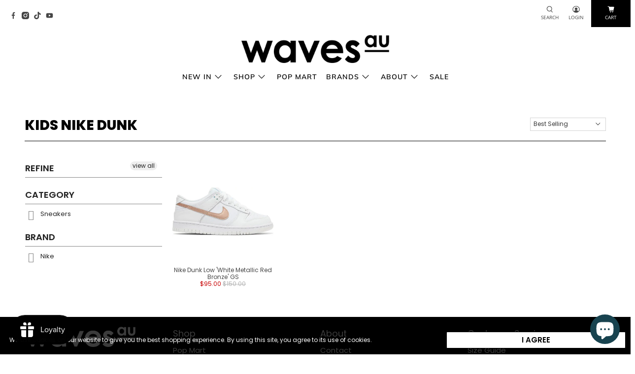

--- FILE ---
content_type: text/html; charset=utf-8
request_url: https://www.wavesau.com/en-nz/collections/kids-nike-dunk
body_size: 76794
content:


 <!doctype html>
<html class="no-js no-touch" lang="en">
<head>

<link rel='preconnect dns-prefetch' href='https://api.config-security.com/' crossorigin />
<link rel='preconnect dns-prefetch' href='https://conf.config-security.com/' crossorigin />
<link rel='preconnect dns-prefetch' href='https://triplewhale-pixel.web.app/' crossorigin />
<script>
/* >> TriplePixel :: start*/
window.TriplePixelData={TripleName:"waver-never-die.myshopify.com",ver:"1.9"},function(W,H,A,L,E,_,B,N){function O(U,T,P,H,R){void 0===R&&(R=!1),H=new XMLHttpRequest,P?(H.open("POST",U,!0),H.setRequestHeader("Content-Type","application/json")):H.open("GET",U,!0),H.send(JSON.stringify(P||{})),H.onreadystatechange=function(){4===H.readyState&&200===H.status?(R=H.responseText,U.includes(".txt")?eval(R):P||(N[B]=R)):(299<H.status||H.status<200)&&T&&!R&&(R=!0,O(U,T-1))}}if(N=window,!N[H+"sn"]){N[H+"sn"]=1;try{A.setItem(H,1+(0|A.getItem(H)||0)),(E=JSON.parse(A.getItem(H+"U")||"[]")).push(location.href),A.setItem(H+"U",JSON.stringify(E))}catch(e){}var i,m,p;A.getItem('"!nC`')||(_=A,A=N,A[H]||(L=function(){return Date.now().toString(36)+"_"+Math.random().toString(36)},E=A[H]=function(t,e){return"State"==t?E.s:(W=L(),(E._q=E._q||[]).push([W,t,e]),W)},E.s="Installed",E._q=[],E.ch=W,B="configSecurityConfModel",N[B]=1,O("https://conf.config-security.com/model",5),i=L(),m=A[atob("c2NyZWVu")],_.setItem("di_pmt_wt",i),p={id:i,action:"profile",avatar:_.getItem("auth-security_rand_salt_"),time:m[atob("d2lkdGg=")]+":"+m[atob("aGVpZ2h0")],host:A.TriplePixelData.TripleName,url:window.location.href,ref:document.referrer,ver:window.TriplePixelData.ver},O("https://api.config-security.com/",5,p),O("https://triplewhale-pixel.web.app/dot1.9.txt",5)))}}("","TriplePixel",localStorage);
/* << TriplePixel :: end*/
</script>








<meta name="google-site-verification" content="rQPwFpeeAEMZoE_8oNSggJb9BGAOTM6X_SmR1Y_gsS4" />
<meta name="google-site-verification" content="PBME3fSYdYjHTi5NLw4tV5ew9gim4H00ewh8lwQfQ24" />



<script type="text/javascript">
var a = window.performance && window.performance.mark;
if (a) {
  window.performance.mark("shopsheriff.amp-snippet.start");
}
var doc = document;
var redirect = "/cart" === window.location.pathname
&& (doc.referrer.includes("ampproject.org") || doc.referrer.includes("/a/s/") )
&& !doc.location.search.includes("utm");

if(redirect) {
  var f = doc.location.search ? "&" : "?";
  window.location =
    window.location.origin
  + window.location.pathname
  + f
  + "utm_source=shopsheriff&utm_medium=amp&utm_campaign=shopsheriff&utm_content=add-to-cart";
}
if (a) {
  window.performance.mark("shopsheriff.amp-snippet.end");
}</script>




<script>
  window.Store = window.Store || {};
  window.Store.id = 1759084588;
</script> <meta charset="utf-8"> <meta http-equiv="cleartype" content="on"> <meta name="robots" content="index,follow"> <meta name="viewport" content="width=device-width,initial-scale=1"> <meta name="theme-color" content="#ffffff"> <link rel="canonical" href="https://www.wavesau.com/en-nz/collections/kids-nike-dunk">
  
<script>const ensureInstantJS=()=>{window.InstantJS||(window.InstantJS={}),window.InstantJS.track||(window.InstantJS.trackQueue=[],window.InstantJS.track=function(){window.InstantJS.trackQueue.push(arguments)})};ensureInstantJS();const trackEvent=(()=>{const t=new Set;return e=>{const n=JSON.stringify(e);t.has(n)||!e[0].includes("track")||(t.add(n),window.InstantJS.track("MARKETING_PIXEL_EVENT_FIRED",[{event:e,provider:"META_PLATFORMS"}]))}})();(function(){const e=()=>{if(window.fbq?.callMethod){const t=window.fbq,e=function(){trackEvent([...arguments]),t.apply(this,arguments)};for(const n in t)t.hasOwnProperty(n)&&(e[n]=t[n]);window.fbq=e}else setTimeout(e,1)},t=()=>{const{_fbq:e}=window;if(e&&e.queue){e.queue.forEach(t=>trackEvent([...t]));const n=e.queue.push;e.queue.push=function(...t){trackEvent([...t[0]]);return n.apply(e.queue,t)}}else setTimeout(t,1)};e(),t()})();</script> <title>Nike Dunks Youth - Shop Comfy &amp; Stylish Youth Dunks Online - Waves Au</title> <!-- DNS prefetches --> <link rel="dns-prefetch" href="https://cdn.shopify.com"> <link rel="dns-prefetch" href="https://fonts.shopify.com"> <link rel="dns-prefetch" href="https://monorail-edge.shopifysvc.com"> <link rel="dns-prefetch" href="https://ajax.googleapis.com"> <!-- Preconnects --> <link rel="preconnect" href="https://cdn.shopify.com" crossorigin> <link rel="preconnect" href="https://fonts.shopify.com" crossorigin> <link rel="preconnect" href="https://monorail-edge.shopifysvc.com"> <link rel="preconnect" href="https://ajax.googleapis.com"> <!-- Preloads --> <!-- Preload CSS --> <link rel="preload" href="//www.wavesau.com/cdn/shop/t/70/assets/fancybox.css?v=30466120580444283401744355301" as="style"> <link rel="preload" href="//www.wavesau.com/cdn/shop/t/70/assets/styles.css?v=20504338794078077321762147605" as="style"> <!-- Preload JS --> <link rel="preload" href="https://ajax.googleapis.com/ajax/libs/jquery/3.6.0/jquery.min.js" as="script"> <link rel="preload" href="//www.wavesau.com/cdn/shop/t/70/assets/vendors.js?v=105789364703734492431744355301" as="script"> <link rel="preload" href="//www.wavesau.com/cdn/shop/t/70/assets/utilities.js?v=178049412956046755721744355301" as="script"> <link rel="preload" href="//www.wavesau.com/cdn/shop/t/70/assets/app.js?v=81322670175719717591744355334" as="script"> <link rel="preload" href="/services/javascripts/currencies.js" as="script"> <link rel="preload" href="//www.wavesau.com/cdn/shop/t/70/assets/currencyConversion.js?v=131509219858779596601744355301" as="script"> <!-- CSS for Flex --> <link rel="stylesheet" href="//www.wavesau.com/cdn/shop/t/70/assets/fancybox.css?v=30466120580444283401744355301"> <link rel="stylesheet" href="//www.wavesau.com/cdn/shop/t/70/assets/styles.css?v=20504338794078077321762147605"> <script>
    window.PXUTheme = window.PXUTheme || {};
    window.PXUTheme.version = '5.3.2';
    window.PXUTheme.name = 'Flex';</script> <script>
    

window.PXUTheme = window.PXUTheme || {};


window.PXUTheme.info = {
  name: 'Flex',
  version: '3.0.0'
}


window.PXUTheme.currency = {};
window.PXUTheme.currency.show_multiple_currencies = false;
window.PXUTheme.currency.presentment_currency = "AUD";
window.PXUTheme.currency.default_currency = "AUD";
window.PXUTheme.currency.display_format = "money_format";
window.PXUTheme.currency.money_format = "${{amount}}";
window.PXUTheme.currency.money_format_no_currency = "${{amount}}";
window.PXUTheme.currency.money_format_currency = "${{amount}} AUD";
window.PXUTheme.currency.native_multi_currency = true;
window.PXUTheme.currency.iso_code = "AUD";
window.PXUTheme.currency.symbol = "$";



window.PXUTheme.allCountryOptionTags = "\u003coption value=\"Australia\" data-provinces=\"[[\u0026quot;Australian Capital Territory\u0026quot;,\u0026quot;Australian Capital Territory\u0026quot;],[\u0026quot;New South Wales\u0026quot;,\u0026quot;New South Wales\u0026quot;],[\u0026quot;Northern Territory\u0026quot;,\u0026quot;Northern Territory\u0026quot;],[\u0026quot;Queensland\u0026quot;,\u0026quot;Queensland\u0026quot;],[\u0026quot;South Australia\u0026quot;,\u0026quot;South Australia\u0026quot;],[\u0026quot;Tasmania\u0026quot;,\u0026quot;Tasmania\u0026quot;],[\u0026quot;Victoria\u0026quot;,\u0026quot;Victoria\u0026quot;],[\u0026quot;Western Australia\u0026quot;,\u0026quot;Western Australia\u0026quot;]]\"\u003eAustralia\u003c\/option\u003e\n\u003coption value=\"New Zealand\" data-provinces=\"[[\u0026quot;Auckland\u0026quot;,\u0026quot;Auckland\u0026quot;],[\u0026quot;Bay of Plenty\u0026quot;,\u0026quot;Bay of Plenty\u0026quot;],[\u0026quot;Canterbury\u0026quot;,\u0026quot;Canterbury\u0026quot;],[\u0026quot;Chatham Islands\u0026quot;,\u0026quot;Chatham Islands\u0026quot;],[\u0026quot;Gisborne\u0026quot;,\u0026quot;Gisborne\u0026quot;],[\u0026quot;Hawke\u0026#39;s Bay\u0026quot;,\u0026quot;Hawke’s Bay\u0026quot;],[\u0026quot;Manawatu-Wanganui\u0026quot;,\u0026quot;Manawatū-Whanganui\u0026quot;],[\u0026quot;Marlborough\u0026quot;,\u0026quot;Marlborough\u0026quot;],[\u0026quot;Nelson\u0026quot;,\u0026quot;Nelson\u0026quot;],[\u0026quot;Northland\u0026quot;,\u0026quot;Northland\u0026quot;],[\u0026quot;Otago\u0026quot;,\u0026quot;Otago\u0026quot;],[\u0026quot;Southland\u0026quot;,\u0026quot;Southland\u0026quot;],[\u0026quot;Taranaki\u0026quot;,\u0026quot;Taranaki\u0026quot;],[\u0026quot;Tasman\u0026quot;,\u0026quot;Tasman\u0026quot;],[\u0026quot;Waikato\u0026quot;,\u0026quot;Waikato\u0026quot;],[\u0026quot;Wellington\u0026quot;,\u0026quot;Wellington\u0026quot;],[\u0026quot;West Coast\u0026quot;,\u0026quot;West Coast\u0026quot;]]\"\u003eNew Zealand\u003c\/option\u003e\n\u003coption value=\"---\" data-provinces=\"[]\"\u003e---\u003c\/option\u003e\n\u003coption value=\"Afghanistan\" data-provinces=\"[]\"\u003eAfghanistan\u003c\/option\u003e\n\u003coption value=\"Aland Islands\" data-provinces=\"[]\"\u003eÅland Islands\u003c\/option\u003e\n\u003coption value=\"Albania\" data-provinces=\"[]\"\u003eAlbania\u003c\/option\u003e\n\u003coption value=\"Algeria\" data-provinces=\"[]\"\u003eAlgeria\u003c\/option\u003e\n\u003coption value=\"Andorra\" data-provinces=\"[]\"\u003eAndorra\u003c\/option\u003e\n\u003coption value=\"Angola\" data-provinces=\"[]\"\u003eAngola\u003c\/option\u003e\n\u003coption value=\"Anguilla\" data-provinces=\"[]\"\u003eAnguilla\u003c\/option\u003e\n\u003coption value=\"Antigua And Barbuda\" data-provinces=\"[]\"\u003eAntigua \u0026 Barbuda\u003c\/option\u003e\n\u003coption value=\"Argentina\" data-provinces=\"[[\u0026quot;Buenos Aires\u0026quot;,\u0026quot;Buenos Aires Province\u0026quot;],[\u0026quot;Catamarca\u0026quot;,\u0026quot;Catamarca\u0026quot;],[\u0026quot;Chaco\u0026quot;,\u0026quot;Chaco\u0026quot;],[\u0026quot;Chubut\u0026quot;,\u0026quot;Chubut\u0026quot;],[\u0026quot;Ciudad Autónoma de Buenos Aires\u0026quot;,\u0026quot;Buenos Aires (Autonomous City)\u0026quot;],[\u0026quot;Corrientes\u0026quot;,\u0026quot;Corrientes\u0026quot;],[\u0026quot;Córdoba\u0026quot;,\u0026quot;Córdoba\u0026quot;],[\u0026quot;Entre Ríos\u0026quot;,\u0026quot;Entre Ríos\u0026quot;],[\u0026quot;Formosa\u0026quot;,\u0026quot;Formosa\u0026quot;],[\u0026quot;Jujuy\u0026quot;,\u0026quot;Jujuy\u0026quot;],[\u0026quot;La Pampa\u0026quot;,\u0026quot;La Pampa\u0026quot;],[\u0026quot;La Rioja\u0026quot;,\u0026quot;La Rioja\u0026quot;],[\u0026quot;Mendoza\u0026quot;,\u0026quot;Mendoza\u0026quot;],[\u0026quot;Misiones\u0026quot;,\u0026quot;Misiones\u0026quot;],[\u0026quot;Neuquén\u0026quot;,\u0026quot;Neuquén\u0026quot;],[\u0026quot;Río Negro\u0026quot;,\u0026quot;Río Negro\u0026quot;],[\u0026quot;Salta\u0026quot;,\u0026quot;Salta\u0026quot;],[\u0026quot;San Juan\u0026quot;,\u0026quot;San Juan\u0026quot;],[\u0026quot;San Luis\u0026quot;,\u0026quot;San Luis\u0026quot;],[\u0026quot;Santa Cruz\u0026quot;,\u0026quot;Santa Cruz\u0026quot;],[\u0026quot;Santa Fe\u0026quot;,\u0026quot;Santa Fe\u0026quot;],[\u0026quot;Santiago Del Estero\u0026quot;,\u0026quot;Santiago del Estero\u0026quot;],[\u0026quot;Tierra Del Fuego\u0026quot;,\u0026quot;Tierra del Fuego\u0026quot;],[\u0026quot;Tucumán\u0026quot;,\u0026quot;Tucumán\u0026quot;]]\"\u003eArgentina\u003c\/option\u003e\n\u003coption value=\"Armenia\" data-provinces=\"[]\"\u003eArmenia\u003c\/option\u003e\n\u003coption value=\"Aruba\" data-provinces=\"[]\"\u003eAruba\u003c\/option\u003e\n\u003coption value=\"Ascension Island\" data-provinces=\"[]\"\u003eAscension Island\u003c\/option\u003e\n\u003coption value=\"Australia\" data-provinces=\"[[\u0026quot;Australian Capital Territory\u0026quot;,\u0026quot;Australian Capital Territory\u0026quot;],[\u0026quot;New South Wales\u0026quot;,\u0026quot;New South Wales\u0026quot;],[\u0026quot;Northern Territory\u0026quot;,\u0026quot;Northern Territory\u0026quot;],[\u0026quot;Queensland\u0026quot;,\u0026quot;Queensland\u0026quot;],[\u0026quot;South Australia\u0026quot;,\u0026quot;South Australia\u0026quot;],[\u0026quot;Tasmania\u0026quot;,\u0026quot;Tasmania\u0026quot;],[\u0026quot;Victoria\u0026quot;,\u0026quot;Victoria\u0026quot;],[\u0026quot;Western Australia\u0026quot;,\u0026quot;Western Australia\u0026quot;]]\"\u003eAustralia\u003c\/option\u003e\n\u003coption value=\"Austria\" data-provinces=\"[]\"\u003eAustria\u003c\/option\u003e\n\u003coption value=\"Azerbaijan\" data-provinces=\"[]\"\u003eAzerbaijan\u003c\/option\u003e\n\u003coption value=\"Bahamas\" data-provinces=\"[]\"\u003eBahamas\u003c\/option\u003e\n\u003coption value=\"Bahrain\" data-provinces=\"[]\"\u003eBahrain\u003c\/option\u003e\n\u003coption value=\"Bangladesh\" data-provinces=\"[]\"\u003eBangladesh\u003c\/option\u003e\n\u003coption value=\"Barbados\" data-provinces=\"[]\"\u003eBarbados\u003c\/option\u003e\n\u003coption value=\"Belarus\" data-provinces=\"[]\"\u003eBelarus\u003c\/option\u003e\n\u003coption value=\"Belgium\" data-provinces=\"[]\"\u003eBelgium\u003c\/option\u003e\n\u003coption value=\"Belize\" data-provinces=\"[]\"\u003eBelize\u003c\/option\u003e\n\u003coption value=\"Benin\" data-provinces=\"[]\"\u003eBenin\u003c\/option\u003e\n\u003coption value=\"Bermuda\" data-provinces=\"[]\"\u003eBermuda\u003c\/option\u003e\n\u003coption value=\"Bhutan\" data-provinces=\"[]\"\u003eBhutan\u003c\/option\u003e\n\u003coption value=\"Bolivia\" data-provinces=\"[]\"\u003eBolivia\u003c\/option\u003e\n\u003coption value=\"Bosnia And Herzegovina\" data-provinces=\"[]\"\u003eBosnia \u0026 Herzegovina\u003c\/option\u003e\n\u003coption value=\"Botswana\" data-provinces=\"[]\"\u003eBotswana\u003c\/option\u003e\n\u003coption value=\"Brazil\" data-provinces=\"[[\u0026quot;Acre\u0026quot;,\u0026quot;Acre\u0026quot;],[\u0026quot;Alagoas\u0026quot;,\u0026quot;Alagoas\u0026quot;],[\u0026quot;Amapá\u0026quot;,\u0026quot;Amapá\u0026quot;],[\u0026quot;Amazonas\u0026quot;,\u0026quot;Amazonas\u0026quot;],[\u0026quot;Bahia\u0026quot;,\u0026quot;Bahia\u0026quot;],[\u0026quot;Ceará\u0026quot;,\u0026quot;Ceará\u0026quot;],[\u0026quot;Distrito Federal\u0026quot;,\u0026quot;Federal District\u0026quot;],[\u0026quot;Espírito Santo\u0026quot;,\u0026quot;Espírito Santo\u0026quot;],[\u0026quot;Goiás\u0026quot;,\u0026quot;Goiás\u0026quot;],[\u0026quot;Maranhão\u0026quot;,\u0026quot;Maranhão\u0026quot;],[\u0026quot;Mato Grosso\u0026quot;,\u0026quot;Mato Grosso\u0026quot;],[\u0026quot;Mato Grosso do Sul\u0026quot;,\u0026quot;Mato Grosso do Sul\u0026quot;],[\u0026quot;Minas Gerais\u0026quot;,\u0026quot;Minas Gerais\u0026quot;],[\u0026quot;Paraná\u0026quot;,\u0026quot;Paraná\u0026quot;],[\u0026quot;Paraíba\u0026quot;,\u0026quot;Paraíba\u0026quot;],[\u0026quot;Pará\u0026quot;,\u0026quot;Pará\u0026quot;],[\u0026quot;Pernambuco\u0026quot;,\u0026quot;Pernambuco\u0026quot;],[\u0026quot;Piauí\u0026quot;,\u0026quot;Piauí\u0026quot;],[\u0026quot;Rio Grande do Norte\u0026quot;,\u0026quot;Rio Grande do Norte\u0026quot;],[\u0026quot;Rio Grande do Sul\u0026quot;,\u0026quot;Rio Grande do Sul\u0026quot;],[\u0026quot;Rio de Janeiro\u0026quot;,\u0026quot;Rio de Janeiro\u0026quot;],[\u0026quot;Rondônia\u0026quot;,\u0026quot;Rondônia\u0026quot;],[\u0026quot;Roraima\u0026quot;,\u0026quot;Roraima\u0026quot;],[\u0026quot;Santa Catarina\u0026quot;,\u0026quot;Santa Catarina\u0026quot;],[\u0026quot;Sergipe\u0026quot;,\u0026quot;Sergipe\u0026quot;],[\u0026quot;São Paulo\u0026quot;,\u0026quot;São Paulo\u0026quot;],[\u0026quot;Tocantins\u0026quot;,\u0026quot;Tocantins\u0026quot;]]\"\u003eBrazil\u003c\/option\u003e\n\u003coption value=\"British Indian Ocean Territory\" data-provinces=\"[]\"\u003eBritish Indian Ocean Territory\u003c\/option\u003e\n\u003coption value=\"Virgin Islands, British\" data-provinces=\"[]\"\u003eBritish Virgin Islands\u003c\/option\u003e\n\u003coption value=\"Brunei\" data-provinces=\"[]\"\u003eBrunei\u003c\/option\u003e\n\u003coption value=\"Bulgaria\" data-provinces=\"[]\"\u003eBulgaria\u003c\/option\u003e\n\u003coption value=\"Burkina Faso\" data-provinces=\"[]\"\u003eBurkina Faso\u003c\/option\u003e\n\u003coption value=\"Burundi\" data-provinces=\"[]\"\u003eBurundi\u003c\/option\u003e\n\u003coption value=\"Cambodia\" data-provinces=\"[]\"\u003eCambodia\u003c\/option\u003e\n\u003coption value=\"Republic of Cameroon\" data-provinces=\"[]\"\u003eCameroon\u003c\/option\u003e\n\u003coption value=\"Canada\" data-provinces=\"[[\u0026quot;Alberta\u0026quot;,\u0026quot;Alberta\u0026quot;],[\u0026quot;British Columbia\u0026quot;,\u0026quot;British Columbia\u0026quot;],[\u0026quot;Manitoba\u0026quot;,\u0026quot;Manitoba\u0026quot;],[\u0026quot;New Brunswick\u0026quot;,\u0026quot;New Brunswick\u0026quot;],[\u0026quot;Newfoundland and Labrador\u0026quot;,\u0026quot;Newfoundland and Labrador\u0026quot;],[\u0026quot;Northwest Territories\u0026quot;,\u0026quot;Northwest Territories\u0026quot;],[\u0026quot;Nova Scotia\u0026quot;,\u0026quot;Nova Scotia\u0026quot;],[\u0026quot;Nunavut\u0026quot;,\u0026quot;Nunavut\u0026quot;],[\u0026quot;Ontario\u0026quot;,\u0026quot;Ontario\u0026quot;],[\u0026quot;Prince Edward Island\u0026quot;,\u0026quot;Prince Edward Island\u0026quot;],[\u0026quot;Quebec\u0026quot;,\u0026quot;Quebec\u0026quot;],[\u0026quot;Saskatchewan\u0026quot;,\u0026quot;Saskatchewan\u0026quot;],[\u0026quot;Yukon\u0026quot;,\u0026quot;Yukon\u0026quot;]]\"\u003eCanada\u003c\/option\u003e\n\u003coption value=\"Cape Verde\" data-provinces=\"[]\"\u003eCape Verde\u003c\/option\u003e\n\u003coption value=\"Caribbean Netherlands\" data-provinces=\"[]\"\u003eCaribbean Netherlands\u003c\/option\u003e\n\u003coption value=\"Cayman Islands\" data-provinces=\"[]\"\u003eCayman Islands\u003c\/option\u003e\n\u003coption value=\"Central African Republic\" data-provinces=\"[]\"\u003eCentral African Republic\u003c\/option\u003e\n\u003coption value=\"Chad\" data-provinces=\"[]\"\u003eChad\u003c\/option\u003e\n\u003coption value=\"Chile\" data-provinces=\"[[\u0026quot;Antofagasta\u0026quot;,\u0026quot;Antofagasta\u0026quot;],[\u0026quot;Araucanía\u0026quot;,\u0026quot;Araucanía\u0026quot;],[\u0026quot;Arica and Parinacota\u0026quot;,\u0026quot;Arica y Parinacota\u0026quot;],[\u0026quot;Atacama\u0026quot;,\u0026quot;Atacama\u0026quot;],[\u0026quot;Aysén\u0026quot;,\u0026quot;Aysén\u0026quot;],[\u0026quot;Biobío\u0026quot;,\u0026quot;Bío Bío\u0026quot;],[\u0026quot;Coquimbo\u0026quot;,\u0026quot;Coquimbo\u0026quot;],[\u0026quot;Los Lagos\u0026quot;,\u0026quot;Los Lagos\u0026quot;],[\u0026quot;Los Ríos\u0026quot;,\u0026quot;Los Ríos\u0026quot;],[\u0026quot;Magallanes\u0026quot;,\u0026quot;Magallanes Region\u0026quot;],[\u0026quot;Maule\u0026quot;,\u0026quot;Maule\u0026quot;],[\u0026quot;O\u0026#39;Higgins\u0026quot;,\u0026quot;Libertador General Bernardo O’Higgins\u0026quot;],[\u0026quot;Santiago\u0026quot;,\u0026quot;Santiago Metropolitan\u0026quot;],[\u0026quot;Tarapacá\u0026quot;,\u0026quot;Tarapacá\u0026quot;],[\u0026quot;Valparaíso\u0026quot;,\u0026quot;Valparaíso\u0026quot;],[\u0026quot;Ñuble\u0026quot;,\u0026quot;Ñuble\u0026quot;]]\"\u003eChile\u003c\/option\u003e\n\u003coption value=\"China\" data-provinces=\"[[\u0026quot;Anhui\u0026quot;,\u0026quot;Anhui\u0026quot;],[\u0026quot;Beijing\u0026quot;,\u0026quot;Beijing\u0026quot;],[\u0026quot;Chongqing\u0026quot;,\u0026quot;Chongqing\u0026quot;],[\u0026quot;Fujian\u0026quot;,\u0026quot;Fujian\u0026quot;],[\u0026quot;Gansu\u0026quot;,\u0026quot;Gansu\u0026quot;],[\u0026quot;Guangdong\u0026quot;,\u0026quot;Guangdong\u0026quot;],[\u0026quot;Guangxi\u0026quot;,\u0026quot;Guangxi\u0026quot;],[\u0026quot;Guizhou\u0026quot;,\u0026quot;Guizhou\u0026quot;],[\u0026quot;Hainan\u0026quot;,\u0026quot;Hainan\u0026quot;],[\u0026quot;Hebei\u0026quot;,\u0026quot;Hebei\u0026quot;],[\u0026quot;Heilongjiang\u0026quot;,\u0026quot;Heilongjiang\u0026quot;],[\u0026quot;Henan\u0026quot;,\u0026quot;Henan\u0026quot;],[\u0026quot;Hubei\u0026quot;,\u0026quot;Hubei\u0026quot;],[\u0026quot;Hunan\u0026quot;,\u0026quot;Hunan\u0026quot;],[\u0026quot;Inner Mongolia\u0026quot;,\u0026quot;Inner Mongolia\u0026quot;],[\u0026quot;Jiangsu\u0026quot;,\u0026quot;Jiangsu\u0026quot;],[\u0026quot;Jiangxi\u0026quot;,\u0026quot;Jiangxi\u0026quot;],[\u0026quot;Jilin\u0026quot;,\u0026quot;Jilin\u0026quot;],[\u0026quot;Liaoning\u0026quot;,\u0026quot;Liaoning\u0026quot;],[\u0026quot;Ningxia\u0026quot;,\u0026quot;Ningxia\u0026quot;],[\u0026quot;Qinghai\u0026quot;,\u0026quot;Qinghai\u0026quot;],[\u0026quot;Shaanxi\u0026quot;,\u0026quot;Shaanxi\u0026quot;],[\u0026quot;Shandong\u0026quot;,\u0026quot;Shandong\u0026quot;],[\u0026quot;Shanghai\u0026quot;,\u0026quot;Shanghai\u0026quot;],[\u0026quot;Shanxi\u0026quot;,\u0026quot;Shanxi\u0026quot;],[\u0026quot;Sichuan\u0026quot;,\u0026quot;Sichuan\u0026quot;],[\u0026quot;Tianjin\u0026quot;,\u0026quot;Tianjin\u0026quot;],[\u0026quot;Xinjiang\u0026quot;,\u0026quot;Xinjiang\u0026quot;],[\u0026quot;Xizang\u0026quot;,\u0026quot;Tibet\u0026quot;],[\u0026quot;Yunnan\u0026quot;,\u0026quot;Yunnan\u0026quot;],[\u0026quot;Zhejiang\u0026quot;,\u0026quot;Zhejiang\u0026quot;]]\"\u003eChina\u003c\/option\u003e\n\u003coption value=\"Christmas Island\" data-provinces=\"[]\"\u003eChristmas Island\u003c\/option\u003e\n\u003coption value=\"Cocos (Keeling) Islands\" data-provinces=\"[]\"\u003eCocos (Keeling) Islands\u003c\/option\u003e\n\u003coption value=\"Colombia\" data-provinces=\"[[\u0026quot;Amazonas\u0026quot;,\u0026quot;Amazonas\u0026quot;],[\u0026quot;Antioquia\u0026quot;,\u0026quot;Antioquia\u0026quot;],[\u0026quot;Arauca\u0026quot;,\u0026quot;Arauca\u0026quot;],[\u0026quot;Atlántico\u0026quot;,\u0026quot;Atlántico\u0026quot;],[\u0026quot;Bogotá, D.C.\u0026quot;,\u0026quot;Capital District\u0026quot;],[\u0026quot;Bolívar\u0026quot;,\u0026quot;Bolívar\u0026quot;],[\u0026quot;Boyacá\u0026quot;,\u0026quot;Boyacá\u0026quot;],[\u0026quot;Caldas\u0026quot;,\u0026quot;Caldas\u0026quot;],[\u0026quot;Caquetá\u0026quot;,\u0026quot;Caquetá\u0026quot;],[\u0026quot;Casanare\u0026quot;,\u0026quot;Casanare\u0026quot;],[\u0026quot;Cauca\u0026quot;,\u0026quot;Cauca\u0026quot;],[\u0026quot;Cesar\u0026quot;,\u0026quot;Cesar\u0026quot;],[\u0026quot;Chocó\u0026quot;,\u0026quot;Chocó\u0026quot;],[\u0026quot;Cundinamarca\u0026quot;,\u0026quot;Cundinamarca\u0026quot;],[\u0026quot;Córdoba\u0026quot;,\u0026quot;Córdoba\u0026quot;],[\u0026quot;Guainía\u0026quot;,\u0026quot;Guainía\u0026quot;],[\u0026quot;Guaviare\u0026quot;,\u0026quot;Guaviare\u0026quot;],[\u0026quot;Huila\u0026quot;,\u0026quot;Huila\u0026quot;],[\u0026quot;La Guajira\u0026quot;,\u0026quot;La Guajira\u0026quot;],[\u0026quot;Magdalena\u0026quot;,\u0026quot;Magdalena\u0026quot;],[\u0026quot;Meta\u0026quot;,\u0026quot;Meta\u0026quot;],[\u0026quot;Nariño\u0026quot;,\u0026quot;Nariño\u0026quot;],[\u0026quot;Norte de Santander\u0026quot;,\u0026quot;Norte de Santander\u0026quot;],[\u0026quot;Putumayo\u0026quot;,\u0026quot;Putumayo\u0026quot;],[\u0026quot;Quindío\u0026quot;,\u0026quot;Quindío\u0026quot;],[\u0026quot;Risaralda\u0026quot;,\u0026quot;Risaralda\u0026quot;],[\u0026quot;San Andrés, Providencia y Santa Catalina\u0026quot;,\u0026quot;San Andrés \\u0026 Providencia\u0026quot;],[\u0026quot;Santander\u0026quot;,\u0026quot;Santander\u0026quot;],[\u0026quot;Sucre\u0026quot;,\u0026quot;Sucre\u0026quot;],[\u0026quot;Tolima\u0026quot;,\u0026quot;Tolima\u0026quot;],[\u0026quot;Valle del Cauca\u0026quot;,\u0026quot;Valle del Cauca\u0026quot;],[\u0026quot;Vaupés\u0026quot;,\u0026quot;Vaupés\u0026quot;],[\u0026quot;Vichada\u0026quot;,\u0026quot;Vichada\u0026quot;]]\"\u003eColombia\u003c\/option\u003e\n\u003coption value=\"Comoros\" data-provinces=\"[]\"\u003eComoros\u003c\/option\u003e\n\u003coption value=\"Congo\" data-provinces=\"[]\"\u003eCongo - Brazzaville\u003c\/option\u003e\n\u003coption value=\"Congo, The Democratic Republic Of The\" data-provinces=\"[]\"\u003eCongo - Kinshasa\u003c\/option\u003e\n\u003coption value=\"Cook Islands\" data-provinces=\"[]\"\u003eCook Islands\u003c\/option\u003e\n\u003coption value=\"Costa Rica\" data-provinces=\"[[\u0026quot;Alajuela\u0026quot;,\u0026quot;Alajuela\u0026quot;],[\u0026quot;Cartago\u0026quot;,\u0026quot;Cartago\u0026quot;],[\u0026quot;Guanacaste\u0026quot;,\u0026quot;Guanacaste\u0026quot;],[\u0026quot;Heredia\u0026quot;,\u0026quot;Heredia\u0026quot;],[\u0026quot;Limón\u0026quot;,\u0026quot;Limón\u0026quot;],[\u0026quot;Puntarenas\u0026quot;,\u0026quot;Puntarenas\u0026quot;],[\u0026quot;San José\u0026quot;,\u0026quot;San José\u0026quot;]]\"\u003eCosta Rica\u003c\/option\u003e\n\u003coption value=\"Croatia\" data-provinces=\"[]\"\u003eCroatia\u003c\/option\u003e\n\u003coption value=\"Curaçao\" data-provinces=\"[]\"\u003eCuraçao\u003c\/option\u003e\n\u003coption value=\"Cyprus\" data-provinces=\"[]\"\u003eCyprus\u003c\/option\u003e\n\u003coption value=\"Czech Republic\" data-provinces=\"[]\"\u003eCzechia\u003c\/option\u003e\n\u003coption value=\"Côte d'Ivoire\" data-provinces=\"[]\"\u003eCôte d’Ivoire\u003c\/option\u003e\n\u003coption value=\"Denmark\" data-provinces=\"[]\"\u003eDenmark\u003c\/option\u003e\n\u003coption value=\"Djibouti\" data-provinces=\"[]\"\u003eDjibouti\u003c\/option\u003e\n\u003coption value=\"Dominica\" data-provinces=\"[]\"\u003eDominica\u003c\/option\u003e\n\u003coption value=\"Dominican Republic\" data-provinces=\"[]\"\u003eDominican Republic\u003c\/option\u003e\n\u003coption value=\"Ecuador\" data-provinces=\"[]\"\u003eEcuador\u003c\/option\u003e\n\u003coption value=\"Egypt\" data-provinces=\"[[\u0026quot;6th of October\u0026quot;,\u0026quot;6th of October\u0026quot;],[\u0026quot;Al Sharqia\u0026quot;,\u0026quot;Al Sharqia\u0026quot;],[\u0026quot;Alexandria\u0026quot;,\u0026quot;Alexandria\u0026quot;],[\u0026quot;Aswan\u0026quot;,\u0026quot;Aswan\u0026quot;],[\u0026quot;Asyut\u0026quot;,\u0026quot;Asyut\u0026quot;],[\u0026quot;Beheira\u0026quot;,\u0026quot;Beheira\u0026quot;],[\u0026quot;Beni Suef\u0026quot;,\u0026quot;Beni Suef\u0026quot;],[\u0026quot;Cairo\u0026quot;,\u0026quot;Cairo\u0026quot;],[\u0026quot;Dakahlia\u0026quot;,\u0026quot;Dakahlia\u0026quot;],[\u0026quot;Damietta\u0026quot;,\u0026quot;Damietta\u0026quot;],[\u0026quot;Faiyum\u0026quot;,\u0026quot;Faiyum\u0026quot;],[\u0026quot;Gharbia\u0026quot;,\u0026quot;Gharbia\u0026quot;],[\u0026quot;Giza\u0026quot;,\u0026quot;Giza\u0026quot;],[\u0026quot;Helwan\u0026quot;,\u0026quot;Helwan\u0026quot;],[\u0026quot;Ismailia\u0026quot;,\u0026quot;Ismailia\u0026quot;],[\u0026quot;Kafr el-Sheikh\u0026quot;,\u0026quot;Kafr el-Sheikh\u0026quot;],[\u0026quot;Luxor\u0026quot;,\u0026quot;Luxor\u0026quot;],[\u0026quot;Matrouh\u0026quot;,\u0026quot;Matrouh\u0026quot;],[\u0026quot;Minya\u0026quot;,\u0026quot;Minya\u0026quot;],[\u0026quot;Monufia\u0026quot;,\u0026quot;Monufia\u0026quot;],[\u0026quot;New Valley\u0026quot;,\u0026quot;New Valley\u0026quot;],[\u0026quot;North Sinai\u0026quot;,\u0026quot;North Sinai\u0026quot;],[\u0026quot;Port Said\u0026quot;,\u0026quot;Port Said\u0026quot;],[\u0026quot;Qalyubia\u0026quot;,\u0026quot;Qalyubia\u0026quot;],[\u0026quot;Qena\u0026quot;,\u0026quot;Qena\u0026quot;],[\u0026quot;Red Sea\u0026quot;,\u0026quot;Red Sea\u0026quot;],[\u0026quot;Sohag\u0026quot;,\u0026quot;Sohag\u0026quot;],[\u0026quot;South Sinai\u0026quot;,\u0026quot;South Sinai\u0026quot;],[\u0026quot;Suez\u0026quot;,\u0026quot;Suez\u0026quot;]]\"\u003eEgypt\u003c\/option\u003e\n\u003coption value=\"El Salvador\" data-provinces=\"[[\u0026quot;Ahuachapán\u0026quot;,\u0026quot;Ahuachapán\u0026quot;],[\u0026quot;Cabañas\u0026quot;,\u0026quot;Cabañas\u0026quot;],[\u0026quot;Chalatenango\u0026quot;,\u0026quot;Chalatenango\u0026quot;],[\u0026quot;Cuscatlán\u0026quot;,\u0026quot;Cuscatlán\u0026quot;],[\u0026quot;La Libertad\u0026quot;,\u0026quot;La Libertad\u0026quot;],[\u0026quot;La Paz\u0026quot;,\u0026quot;La Paz\u0026quot;],[\u0026quot;La Unión\u0026quot;,\u0026quot;La Unión\u0026quot;],[\u0026quot;Morazán\u0026quot;,\u0026quot;Morazán\u0026quot;],[\u0026quot;San Miguel\u0026quot;,\u0026quot;San Miguel\u0026quot;],[\u0026quot;San Salvador\u0026quot;,\u0026quot;San Salvador\u0026quot;],[\u0026quot;San Vicente\u0026quot;,\u0026quot;San Vicente\u0026quot;],[\u0026quot;Santa Ana\u0026quot;,\u0026quot;Santa Ana\u0026quot;],[\u0026quot;Sonsonate\u0026quot;,\u0026quot;Sonsonate\u0026quot;],[\u0026quot;Usulután\u0026quot;,\u0026quot;Usulután\u0026quot;]]\"\u003eEl Salvador\u003c\/option\u003e\n\u003coption value=\"Equatorial Guinea\" data-provinces=\"[]\"\u003eEquatorial Guinea\u003c\/option\u003e\n\u003coption value=\"Eritrea\" data-provinces=\"[]\"\u003eEritrea\u003c\/option\u003e\n\u003coption value=\"Estonia\" data-provinces=\"[]\"\u003eEstonia\u003c\/option\u003e\n\u003coption value=\"Eswatini\" data-provinces=\"[]\"\u003eEswatini\u003c\/option\u003e\n\u003coption value=\"Ethiopia\" data-provinces=\"[]\"\u003eEthiopia\u003c\/option\u003e\n\u003coption value=\"Falkland Islands (Malvinas)\" data-provinces=\"[]\"\u003eFalkland Islands\u003c\/option\u003e\n\u003coption value=\"Faroe Islands\" data-provinces=\"[]\"\u003eFaroe Islands\u003c\/option\u003e\n\u003coption value=\"Fiji\" data-provinces=\"[]\"\u003eFiji\u003c\/option\u003e\n\u003coption value=\"Finland\" data-provinces=\"[]\"\u003eFinland\u003c\/option\u003e\n\u003coption value=\"France\" data-provinces=\"[]\"\u003eFrance\u003c\/option\u003e\n\u003coption value=\"French Guiana\" data-provinces=\"[]\"\u003eFrench Guiana\u003c\/option\u003e\n\u003coption value=\"French Polynesia\" data-provinces=\"[]\"\u003eFrench Polynesia\u003c\/option\u003e\n\u003coption value=\"French Southern Territories\" data-provinces=\"[]\"\u003eFrench Southern Territories\u003c\/option\u003e\n\u003coption value=\"Gabon\" data-provinces=\"[]\"\u003eGabon\u003c\/option\u003e\n\u003coption value=\"Gambia\" data-provinces=\"[]\"\u003eGambia\u003c\/option\u003e\n\u003coption value=\"Georgia\" data-provinces=\"[]\"\u003eGeorgia\u003c\/option\u003e\n\u003coption value=\"Germany\" data-provinces=\"[]\"\u003eGermany\u003c\/option\u003e\n\u003coption value=\"Ghana\" data-provinces=\"[]\"\u003eGhana\u003c\/option\u003e\n\u003coption value=\"Gibraltar\" data-provinces=\"[]\"\u003eGibraltar\u003c\/option\u003e\n\u003coption value=\"Greece\" data-provinces=\"[]\"\u003eGreece\u003c\/option\u003e\n\u003coption value=\"Greenland\" data-provinces=\"[]\"\u003eGreenland\u003c\/option\u003e\n\u003coption value=\"Grenada\" data-provinces=\"[]\"\u003eGrenada\u003c\/option\u003e\n\u003coption value=\"Guadeloupe\" data-provinces=\"[]\"\u003eGuadeloupe\u003c\/option\u003e\n\u003coption value=\"Guatemala\" data-provinces=\"[[\u0026quot;Alta Verapaz\u0026quot;,\u0026quot;Alta Verapaz\u0026quot;],[\u0026quot;Baja Verapaz\u0026quot;,\u0026quot;Baja Verapaz\u0026quot;],[\u0026quot;Chimaltenango\u0026quot;,\u0026quot;Chimaltenango\u0026quot;],[\u0026quot;Chiquimula\u0026quot;,\u0026quot;Chiquimula\u0026quot;],[\u0026quot;El Progreso\u0026quot;,\u0026quot;El Progreso\u0026quot;],[\u0026quot;Escuintla\u0026quot;,\u0026quot;Escuintla\u0026quot;],[\u0026quot;Guatemala\u0026quot;,\u0026quot;Guatemala\u0026quot;],[\u0026quot;Huehuetenango\u0026quot;,\u0026quot;Huehuetenango\u0026quot;],[\u0026quot;Izabal\u0026quot;,\u0026quot;Izabal\u0026quot;],[\u0026quot;Jalapa\u0026quot;,\u0026quot;Jalapa\u0026quot;],[\u0026quot;Jutiapa\u0026quot;,\u0026quot;Jutiapa\u0026quot;],[\u0026quot;Petén\u0026quot;,\u0026quot;Petén\u0026quot;],[\u0026quot;Quetzaltenango\u0026quot;,\u0026quot;Quetzaltenango\u0026quot;],[\u0026quot;Quiché\u0026quot;,\u0026quot;Quiché\u0026quot;],[\u0026quot;Retalhuleu\u0026quot;,\u0026quot;Retalhuleu\u0026quot;],[\u0026quot;Sacatepéquez\u0026quot;,\u0026quot;Sacatepéquez\u0026quot;],[\u0026quot;San Marcos\u0026quot;,\u0026quot;San Marcos\u0026quot;],[\u0026quot;Santa Rosa\u0026quot;,\u0026quot;Santa Rosa\u0026quot;],[\u0026quot;Sololá\u0026quot;,\u0026quot;Sololá\u0026quot;],[\u0026quot;Suchitepéquez\u0026quot;,\u0026quot;Suchitepéquez\u0026quot;],[\u0026quot;Totonicapán\u0026quot;,\u0026quot;Totonicapán\u0026quot;],[\u0026quot;Zacapa\u0026quot;,\u0026quot;Zacapa\u0026quot;]]\"\u003eGuatemala\u003c\/option\u003e\n\u003coption value=\"Guernsey\" data-provinces=\"[]\"\u003eGuernsey\u003c\/option\u003e\n\u003coption value=\"Guinea\" data-provinces=\"[]\"\u003eGuinea\u003c\/option\u003e\n\u003coption value=\"Guinea Bissau\" data-provinces=\"[]\"\u003eGuinea-Bissau\u003c\/option\u003e\n\u003coption value=\"Guyana\" data-provinces=\"[]\"\u003eGuyana\u003c\/option\u003e\n\u003coption value=\"Haiti\" data-provinces=\"[]\"\u003eHaiti\u003c\/option\u003e\n\u003coption value=\"Honduras\" data-provinces=\"[]\"\u003eHonduras\u003c\/option\u003e\n\u003coption value=\"Hong Kong\" data-provinces=\"[[\u0026quot;Hong Kong Island\u0026quot;,\u0026quot;Hong Kong Island\u0026quot;],[\u0026quot;Kowloon\u0026quot;,\u0026quot;Kowloon\u0026quot;],[\u0026quot;New Territories\u0026quot;,\u0026quot;New Territories\u0026quot;]]\"\u003eHong Kong SAR\u003c\/option\u003e\n\u003coption value=\"Hungary\" data-provinces=\"[]\"\u003eHungary\u003c\/option\u003e\n\u003coption value=\"Iceland\" data-provinces=\"[]\"\u003eIceland\u003c\/option\u003e\n\u003coption value=\"India\" data-provinces=\"[[\u0026quot;Andaman and Nicobar Islands\u0026quot;,\u0026quot;Andaman and Nicobar Islands\u0026quot;],[\u0026quot;Andhra Pradesh\u0026quot;,\u0026quot;Andhra Pradesh\u0026quot;],[\u0026quot;Arunachal Pradesh\u0026quot;,\u0026quot;Arunachal Pradesh\u0026quot;],[\u0026quot;Assam\u0026quot;,\u0026quot;Assam\u0026quot;],[\u0026quot;Bihar\u0026quot;,\u0026quot;Bihar\u0026quot;],[\u0026quot;Chandigarh\u0026quot;,\u0026quot;Chandigarh\u0026quot;],[\u0026quot;Chhattisgarh\u0026quot;,\u0026quot;Chhattisgarh\u0026quot;],[\u0026quot;Dadra and Nagar Haveli\u0026quot;,\u0026quot;Dadra and Nagar Haveli\u0026quot;],[\u0026quot;Daman and Diu\u0026quot;,\u0026quot;Daman and Diu\u0026quot;],[\u0026quot;Delhi\u0026quot;,\u0026quot;Delhi\u0026quot;],[\u0026quot;Goa\u0026quot;,\u0026quot;Goa\u0026quot;],[\u0026quot;Gujarat\u0026quot;,\u0026quot;Gujarat\u0026quot;],[\u0026quot;Haryana\u0026quot;,\u0026quot;Haryana\u0026quot;],[\u0026quot;Himachal Pradesh\u0026quot;,\u0026quot;Himachal Pradesh\u0026quot;],[\u0026quot;Jammu and Kashmir\u0026quot;,\u0026quot;Jammu and Kashmir\u0026quot;],[\u0026quot;Jharkhand\u0026quot;,\u0026quot;Jharkhand\u0026quot;],[\u0026quot;Karnataka\u0026quot;,\u0026quot;Karnataka\u0026quot;],[\u0026quot;Kerala\u0026quot;,\u0026quot;Kerala\u0026quot;],[\u0026quot;Ladakh\u0026quot;,\u0026quot;Ladakh\u0026quot;],[\u0026quot;Lakshadweep\u0026quot;,\u0026quot;Lakshadweep\u0026quot;],[\u0026quot;Madhya Pradesh\u0026quot;,\u0026quot;Madhya Pradesh\u0026quot;],[\u0026quot;Maharashtra\u0026quot;,\u0026quot;Maharashtra\u0026quot;],[\u0026quot;Manipur\u0026quot;,\u0026quot;Manipur\u0026quot;],[\u0026quot;Meghalaya\u0026quot;,\u0026quot;Meghalaya\u0026quot;],[\u0026quot;Mizoram\u0026quot;,\u0026quot;Mizoram\u0026quot;],[\u0026quot;Nagaland\u0026quot;,\u0026quot;Nagaland\u0026quot;],[\u0026quot;Odisha\u0026quot;,\u0026quot;Odisha\u0026quot;],[\u0026quot;Puducherry\u0026quot;,\u0026quot;Puducherry\u0026quot;],[\u0026quot;Punjab\u0026quot;,\u0026quot;Punjab\u0026quot;],[\u0026quot;Rajasthan\u0026quot;,\u0026quot;Rajasthan\u0026quot;],[\u0026quot;Sikkim\u0026quot;,\u0026quot;Sikkim\u0026quot;],[\u0026quot;Tamil Nadu\u0026quot;,\u0026quot;Tamil Nadu\u0026quot;],[\u0026quot;Telangana\u0026quot;,\u0026quot;Telangana\u0026quot;],[\u0026quot;Tripura\u0026quot;,\u0026quot;Tripura\u0026quot;],[\u0026quot;Uttar Pradesh\u0026quot;,\u0026quot;Uttar Pradesh\u0026quot;],[\u0026quot;Uttarakhand\u0026quot;,\u0026quot;Uttarakhand\u0026quot;],[\u0026quot;West Bengal\u0026quot;,\u0026quot;West Bengal\u0026quot;]]\"\u003eIndia\u003c\/option\u003e\n\u003coption value=\"Indonesia\" data-provinces=\"[[\u0026quot;Aceh\u0026quot;,\u0026quot;Aceh\u0026quot;],[\u0026quot;Bali\u0026quot;,\u0026quot;Bali\u0026quot;],[\u0026quot;Bangka Belitung\u0026quot;,\u0026quot;Bangka–Belitung Islands\u0026quot;],[\u0026quot;Banten\u0026quot;,\u0026quot;Banten\u0026quot;],[\u0026quot;Bengkulu\u0026quot;,\u0026quot;Bengkulu\u0026quot;],[\u0026quot;Gorontalo\u0026quot;,\u0026quot;Gorontalo\u0026quot;],[\u0026quot;Jakarta\u0026quot;,\u0026quot;Jakarta\u0026quot;],[\u0026quot;Jambi\u0026quot;,\u0026quot;Jambi\u0026quot;],[\u0026quot;Jawa Barat\u0026quot;,\u0026quot;West Java\u0026quot;],[\u0026quot;Jawa Tengah\u0026quot;,\u0026quot;Central Java\u0026quot;],[\u0026quot;Jawa Timur\u0026quot;,\u0026quot;East Java\u0026quot;],[\u0026quot;Kalimantan Barat\u0026quot;,\u0026quot;West Kalimantan\u0026quot;],[\u0026quot;Kalimantan Selatan\u0026quot;,\u0026quot;South Kalimantan\u0026quot;],[\u0026quot;Kalimantan Tengah\u0026quot;,\u0026quot;Central Kalimantan\u0026quot;],[\u0026quot;Kalimantan Timur\u0026quot;,\u0026quot;East Kalimantan\u0026quot;],[\u0026quot;Kalimantan Utara\u0026quot;,\u0026quot;North Kalimantan\u0026quot;],[\u0026quot;Kepulauan Riau\u0026quot;,\u0026quot;Riau Islands\u0026quot;],[\u0026quot;Lampung\u0026quot;,\u0026quot;Lampung\u0026quot;],[\u0026quot;Maluku\u0026quot;,\u0026quot;Maluku\u0026quot;],[\u0026quot;Maluku Utara\u0026quot;,\u0026quot;North Maluku\u0026quot;],[\u0026quot;North Sumatra\u0026quot;,\u0026quot;North Sumatra\u0026quot;],[\u0026quot;Nusa Tenggara Barat\u0026quot;,\u0026quot;West Nusa Tenggara\u0026quot;],[\u0026quot;Nusa Tenggara Timur\u0026quot;,\u0026quot;East Nusa Tenggara\u0026quot;],[\u0026quot;Papua\u0026quot;,\u0026quot;Papua\u0026quot;],[\u0026quot;Papua Barat\u0026quot;,\u0026quot;West Papua\u0026quot;],[\u0026quot;Riau\u0026quot;,\u0026quot;Riau\u0026quot;],[\u0026quot;South Sumatra\u0026quot;,\u0026quot;South Sumatra\u0026quot;],[\u0026quot;Sulawesi Barat\u0026quot;,\u0026quot;West Sulawesi\u0026quot;],[\u0026quot;Sulawesi Selatan\u0026quot;,\u0026quot;South Sulawesi\u0026quot;],[\u0026quot;Sulawesi Tengah\u0026quot;,\u0026quot;Central Sulawesi\u0026quot;],[\u0026quot;Sulawesi Tenggara\u0026quot;,\u0026quot;Southeast Sulawesi\u0026quot;],[\u0026quot;Sulawesi Utara\u0026quot;,\u0026quot;North Sulawesi\u0026quot;],[\u0026quot;West Sumatra\u0026quot;,\u0026quot;West Sumatra\u0026quot;],[\u0026quot;Yogyakarta\u0026quot;,\u0026quot;Yogyakarta\u0026quot;]]\"\u003eIndonesia\u003c\/option\u003e\n\u003coption value=\"Iraq\" data-provinces=\"[]\"\u003eIraq\u003c\/option\u003e\n\u003coption value=\"Ireland\" data-provinces=\"[[\u0026quot;Carlow\u0026quot;,\u0026quot;Carlow\u0026quot;],[\u0026quot;Cavan\u0026quot;,\u0026quot;Cavan\u0026quot;],[\u0026quot;Clare\u0026quot;,\u0026quot;Clare\u0026quot;],[\u0026quot;Cork\u0026quot;,\u0026quot;Cork\u0026quot;],[\u0026quot;Donegal\u0026quot;,\u0026quot;Donegal\u0026quot;],[\u0026quot;Dublin\u0026quot;,\u0026quot;Dublin\u0026quot;],[\u0026quot;Galway\u0026quot;,\u0026quot;Galway\u0026quot;],[\u0026quot;Kerry\u0026quot;,\u0026quot;Kerry\u0026quot;],[\u0026quot;Kildare\u0026quot;,\u0026quot;Kildare\u0026quot;],[\u0026quot;Kilkenny\u0026quot;,\u0026quot;Kilkenny\u0026quot;],[\u0026quot;Laois\u0026quot;,\u0026quot;Laois\u0026quot;],[\u0026quot;Leitrim\u0026quot;,\u0026quot;Leitrim\u0026quot;],[\u0026quot;Limerick\u0026quot;,\u0026quot;Limerick\u0026quot;],[\u0026quot;Longford\u0026quot;,\u0026quot;Longford\u0026quot;],[\u0026quot;Louth\u0026quot;,\u0026quot;Louth\u0026quot;],[\u0026quot;Mayo\u0026quot;,\u0026quot;Mayo\u0026quot;],[\u0026quot;Meath\u0026quot;,\u0026quot;Meath\u0026quot;],[\u0026quot;Monaghan\u0026quot;,\u0026quot;Monaghan\u0026quot;],[\u0026quot;Offaly\u0026quot;,\u0026quot;Offaly\u0026quot;],[\u0026quot;Roscommon\u0026quot;,\u0026quot;Roscommon\u0026quot;],[\u0026quot;Sligo\u0026quot;,\u0026quot;Sligo\u0026quot;],[\u0026quot;Tipperary\u0026quot;,\u0026quot;Tipperary\u0026quot;],[\u0026quot;Waterford\u0026quot;,\u0026quot;Waterford\u0026quot;],[\u0026quot;Westmeath\u0026quot;,\u0026quot;Westmeath\u0026quot;],[\u0026quot;Wexford\u0026quot;,\u0026quot;Wexford\u0026quot;],[\u0026quot;Wicklow\u0026quot;,\u0026quot;Wicklow\u0026quot;]]\"\u003eIreland\u003c\/option\u003e\n\u003coption value=\"Isle Of Man\" data-provinces=\"[]\"\u003eIsle of Man\u003c\/option\u003e\n\u003coption value=\"Israel\" data-provinces=\"[]\"\u003eIsrael\u003c\/option\u003e\n\u003coption value=\"Italy\" data-provinces=\"[[\u0026quot;Agrigento\u0026quot;,\u0026quot;Agrigento\u0026quot;],[\u0026quot;Alessandria\u0026quot;,\u0026quot;Alessandria\u0026quot;],[\u0026quot;Ancona\u0026quot;,\u0026quot;Ancona\u0026quot;],[\u0026quot;Aosta\u0026quot;,\u0026quot;Aosta Valley\u0026quot;],[\u0026quot;Arezzo\u0026quot;,\u0026quot;Arezzo\u0026quot;],[\u0026quot;Ascoli Piceno\u0026quot;,\u0026quot;Ascoli Piceno\u0026quot;],[\u0026quot;Asti\u0026quot;,\u0026quot;Asti\u0026quot;],[\u0026quot;Avellino\u0026quot;,\u0026quot;Avellino\u0026quot;],[\u0026quot;Bari\u0026quot;,\u0026quot;Bari\u0026quot;],[\u0026quot;Barletta-Andria-Trani\u0026quot;,\u0026quot;Barletta-Andria-Trani\u0026quot;],[\u0026quot;Belluno\u0026quot;,\u0026quot;Belluno\u0026quot;],[\u0026quot;Benevento\u0026quot;,\u0026quot;Benevento\u0026quot;],[\u0026quot;Bergamo\u0026quot;,\u0026quot;Bergamo\u0026quot;],[\u0026quot;Biella\u0026quot;,\u0026quot;Biella\u0026quot;],[\u0026quot;Bologna\u0026quot;,\u0026quot;Bologna\u0026quot;],[\u0026quot;Bolzano\u0026quot;,\u0026quot;South Tyrol\u0026quot;],[\u0026quot;Brescia\u0026quot;,\u0026quot;Brescia\u0026quot;],[\u0026quot;Brindisi\u0026quot;,\u0026quot;Brindisi\u0026quot;],[\u0026quot;Cagliari\u0026quot;,\u0026quot;Cagliari\u0026quot;],[\u0026quot;Caltanissetta\u0026quot;,\u0026quot;Caltanissetta\u0026quot;],[\u0026quot;Campobasso\u0026quot;,\u0026quot;Campobasso\u0026quot;],[\u0026quot;Carbonia-Iglesias\u0026quot;,\u0026quot;Carbonia-Iglesias\u0026quot;],[\u0026quot;Caserta\u0026quot;,\u0026quot;Caserta\u0026quot;],[\u0026quot;Catania\u0026quot;,\u0026quot;Catania\u0026quot;],[\u0026quot;Catanzaro\u0026quot;,\u0026quot;Catanzaro\u0026quot;],[\u0026quot;Chieti\u0026quot;,\u0026quot;Chieti\u0026quot;],[\u0026quot;Como\u0026quot;,\u0026quot;Como\u0026quot;],[\u0026quot;Cosenza\u0026quot;,\u0026quot;Cosenza\u0026quot;],[\u0026quot;Cremona\u0026quot;,\u0026quot;Cremona\u0026quot;],[\u0026quot;Crotone\u0026quot;,\u0026quot;Crotone\u0026quot;],[\u0026quot;Cuneo\u0026quot;,\u0026quot;Cuneo\u0026quot;],[\u0026quot;Enna\u0026quot;,\u0026quot;Enna\u0026quot;],[\u0026quot;Fermo\u0026quot;,\u0026quot;Fermo\u0026quot;],[\u0026quot;Ferrara\u0026quot;,\u0026quot;Ferrara\u0026quot;],[\u0026quot;Firenze\u0026quot;,\u0026quot;Florence\u0026quot;],[\u0026quot;Foggia\u0026quot;,\u0026quot;Foggia\u0026quot;],[\u0026quot;Forlì-Cesena\u0026quot;,\u0026quot;Forlì-Cesena\u0026quot;],[\u0026quot;Frosinone\u0026quot;,\u0026quot;Frosinone\u0026quot;],[\u0026quot;Genova\u0026quot;,\u0026quot;Genoa\u0026quot;],[\u0026quot;Gorizia\u0026quot;,\u0026quot;Gorizia\u0026quot;],[\u0026quot;Grosseto\u0026quot;,\u0026quot;Grosseto\u0026quot;],[\u0026quot;Imperia\u0026quot;,\u0026quot;Imperia\u0026quot;],[\u0026quot;Isernia\u0026quot;,\u0026quot;Isernia\u0026quot;],[\u0026quot;L\u0026#39;Aquila\u0026quot;,\u0026quot;L’Aquila\u0026quot;],[\u0026quot;La Spezia\u0026quot;,\u0026quot;La Spezia\u0026quot;],[\u0026quot;Latina\u0026quot;,\u0026quot;Latina\u0026quot;],[\u0026quot;Lecce\u0026quot;,\u0026quot;Lecce\u0026quot;],[\u0026quot;Lecco\u0026quot;,\u0026quot;Lecco\u0026quot;],[\u0026quot;Livorno\u0026quot;,\u0026quot;Livorno\u0026quot;],[\u0026quot;Lodi\u0026quot;,\u0026quot;Lodi\u0026quot;],[\u0026quot;Lucca\u0026quot;,\u0026quot;Lucca\u0026quot;],[\u0026quot;Macerata\u0026quot;,\u0026quot;Macerata\u0026quot;],[\u0026quot;Mantova\u0026quot;,\u0026quot;Mantua\u0026quot;],[\u0026quot;Massa-Carrara\u0026quot;,\u0026quot;Massa and Carrara\u0026quot;],[\u0026quot;Matera\u0026quot;,\u0026quot;Matera\u0026quot;],[\u0026quot;Medio Campidano\u0026quot;,\u0026quot;Medio Campidano\u0026quot;],[\u0026quot;Messina\u0026quot;,\u0026quot;Messina\u0026quot;],[\u0026quot;Milano\u0026quot;,\u0026quot;Milan\u0026quot;],[\u0026quot;Modena\u0026quot;,\u0026quot;Modena\u0026quot;],[\u0026quot;Monza e Brianza\u0026quot;,\u0026quot;Monza and Brianza\u0026quot;],[\u0026quot;Napoli\u0026quot;,\u0026quot;Naples\u0026quot;],[\u0026quot;Novara\u0026quot;,\u0026quot;Novara\u0026quot;],[\u0026quot;Nuoro\u0026quot;,\u0026quot;Nuoro\u0026quot;],[\u0026quot;Ogliastra\u0026quot;,\u0026quot;Ogliastra\u0026quot;],[\u0026quot;Olbia-Tempio\u0026quot;,\u0026quot;Olbia-Tempio\u0026quot;],[\u0026quot;Oristano\u0026quot;,\u0026quot;Oristano\u0026quot;],[\u0026quot;Padova\u0026quot;,\u0026quot;Padua\u0026quot;],[\u0026quot;Palermo\u0026quot;,\u0026quot;Palermo\u0026quot;],[\u0026quot;Parma\u0026quot;,\u0026quot;Parma\u0026quot;],[\u0026quot;Pavia\u0026quot;,\u0026quot;Pavia\u0026quot;],[\u0026quot;Perugia\u0026quot;,\u0026quot;Perugia\u0026quot;],[\u0026quot;Pesaro e Urbino\u0026quot;,\u0026quot;Pesaro and Urbino\u0026quot;],[\u0026quot;Pescara\u0026quot;,\u0026quot;Pescara\u0026quot;],[\u0026quot;Piacenza\u0026quot;,\u0026quot;Piacenza\u0026quot;],[\u0026quot;Pisa\u0026quot;,\u0026quot;Pisa\u0026quot;],[\u0026quot;Pistoia\u0026quot;,\u0026quot;Pistoia\u0026quot;],[\u0026quot;Pordenone\u0026quot;,\u0026quot;Pordenone\u0026quot;],[\u0026quot;Potenza\u0026quot;,\u0026quot;Potenza\u0026quot;],[\u0026quot;Prato\u0026quot;,\u0026quot;Prato\u0026quot;],[\u0026quot;Ragusa\u0026quot;,\u0026quot;Ragusa\u0026quot;],[\u0026quot;Ravenna\u0026quot;,\u0026quot;Ravenna\u0026quot;],[\u0026quot;Reggio Calabria\u0026quot;,\u0026quot;Reggio Calabria\u0026quot;],[\u0026quot;Reggio Emilia\u0026quot;,\u0026quot;Reggio Emilia\u0026quot;],[\u0026quot;Rieti\u0026quot;,\u0026quot;Rieti\u0026quot;],[\u0026quot;Rimini\u0026quot;,\u0026quot;Rimini\u0026quot;],[\u0026quot;Roma\u0026quot;,\u0026quot;Rome\u0026quot;],[\u0026quot;Rovigo\u0026quot;,\u0026quot;Rovigo\u0026quot;],[\u0026quot;Salerno\u0026quot;,\u0026quot;Salerno\u0026quot;],[\u0026quot;Sassari\u0026quot;,\u0026quot;Sassari\u0026quot;],[\u0026quot;Savona\u0026quot;,\u0026quot;Savona\u0026quot;],[\u0026quot;Siena\u0026quot;,\u0026quot;Siena\u0026quot;],[\u0026quot;Siracusa\u0026quot;,\u0026quot;Syracuse\u0026quot;],[\u0026quot;Sondrio\u0026quot;,\u0026quot;Sondrio\u0026quot;],[\u0026quot;Taranto\u0026quot;,\u0026quot;Taranto\u0026quot;],[\u0026quot;Teramo\u0026quot;,\u0026quot;Teramo\u0026quot;],[\u0026quot;Terni\u0026quot;,\u0026quot;Terni\u0026quot;],[\u0026quot;Torino\u0026quot;,\u0026quot;Turin\u0026quot;],[\u0026quot;Trapani\u0026quot;,\u0026quot;Trapani\u0026quot;],[\u0026quot;Trento\u0026quot;,\u0026quot;Trentino\u0026quot;],[\u0026quot;Treviso\u0026quot;,\u0026quot;Treviso\u0026quot;],[\u0026quot;Trieste\u0026quot;,\u0026quot;Trieste\u0026quot;],[\u0026quot;Udine\u0026quot;,\u0026quot;Udine\u0026quot;],[\u0026quot;Varese\u0026quot;,\u0026quot;Varese\u0026quot;],[\u0026quot;Venezia\u0026quot;,\u0026quot;Venice\u0026quot;],[\u0026quot;Verbano-Cusio-Ossola\u0026quot;,\u0026quot;Verbano-Cusio-Ossola\u0026quot;],[\u0026quot;Vercelli\u0026quot;,\u0026quot;Vercelli\u0026quot;],[\u0026quot;Verona\u0026quot;,\u0026quot;Verona\u0026quot;],[\u0026quot;Vibo Valentia\u0026quot;,\u0026quot;Vibo Valentia\u0026quot;],[\u0026quot;Vicenza\u0026quot;,\u0026quot;Vicenza\u0026quot;],[\u0026quot;Viterbo\u0026quot;,\u0026quot;Viterbo\u0026quot;]]\"\u003eItaly\u003c\/option\u003e\n\u003coption value=\"Jamaica\" data-provinces=\"[]\"\u003eJamaica\u003c\/option\u003e\n\u003coption value=\"Japan\" data-provinces=\"[[\u0026quot;Aichi\u0026quot;,\u0026quot;Aichi\u0026quot;],[\u0026quot;Akita\u0026quot;,\u0026quot;Akita\u0026quot;],[\u0026quot;Aomori\u0026quot;,\u0026quot;Aomori\u0026quot;],[\u0026quot;Chiba\u0026quot;,\u0026quot;Chiba\u0026quot;],[\u0026quot;Ehime\u0026quot;,\u0026quot;Ehime\u0026quot;],[\u0026quot;Fukui\u0026quot;,\u0026quot;Fukui\u0026quot;],[\u0026quot;Fukuoka\u0026quot;,\u0026quot;Fukuoka\u0026quot;],[\u0026quot;Fukushima\u0026quot;,\u0026quot;Fukushima\u0026quot;],[\u0026quot;Gifu\u0026quot;,\u0026quot;Gifu\u0026quot;],[\u0026quot;Gunma\u0026quot;,\u0026quot;Gunma\u0026quot;],[\u0026quot;Hiroshima\u0026quot;,\u0026quot;Hiroshima\u0026quot;],[\u0026quot;Hokkaidō\u0026quot;,\u0026quot;Hokkaido\u0026quot;],[\u0026quot;Hyōgo\u0026quot;,\u0026quot;Hyogo\u0026quot;],[\u0026quot;Ibaraki\u0026quot;,\u0026quot;Ibaraki\u0026quot;],[\u0026quot;Ishikawa\u0026quot;,\u0026quot;Ishikawa\u0026quot;],[\u0026quot;Iwate\u0026quot;,\u0026quot;Iwate\u0026quot;],[\u0026quot;Kagawa\u0026quot;,\u0026quot;Kagawa\u0026quot;],[\u0026quot;Kagoshima\u0026quot;,\u0026quot;Kagoshima\u0026quot;],[\u0026quot;Kanagawa\u0026quot;,\u0026quot;Kanagawa\u0026quot;],[\u0026quot;Kumamoto\u0026quot;,\u0026quot;Kumamoto\u0026quot;],[\u0026quot;Kyōto\u0026quot;,\u0026quot;Kyoto\u0026quot;],[\u0026quot;Kōchi\u0026quot;,\u0026quot;Kochi\u0026quot;],[\u0026quot;Mie\u0026quot;,\u0026quot;Mie\u0026quot;],[\u0026quot;Miyagi\u0026quot;,\u0026quot;Miyagi\u0026quot;],[\u0026quot;Miyazaki\u0026quot;,\u0026quot;Miyazaki\u0026quot;],[\u0026quot;Nagano\u0026quot;,\u0026quot;Nagano\u0026quot;],[\u0026quot;Nagasaki\u0026quot;,\u0026quot;Nagasaki\u0026quot;],[\u0026quot;Nara\u0026quot;,\u0026quot;Nara\u0026quot;],[\u0026quot;Niigata\u0026quot;,\u0026quot;Niigata\u0026quot;],[\u0026quot;Okayama\u0026quot;,\u0026quot;Okayama\u0026quot;],[\u0026quot;Okinawa\u0026quot;,\u0026quot;Okinawa\u0026quot;],[\u0026quot;Saga\u0026quot;,\u0026quot;Saga\u0026quot;],[\u0026quot;Saitama\u0026quot;,\u0026quot;Saitama\u0026quot;],[\u0026quot;Shiga\u0026quot;,\u0026quot;Shiga\u0026quot;],[\u0026quot;Shimane\u0026quot;,\u0026quot;Shimane\u0026quot;],[\u0026quot;Shizuoka\u0026quot;,\u0026quot;Shizuoka\u0026quot;],[\u0026quot;Tochigi\u0026quot;,\u0026quot;Tochigi\u0026quot;],[\u0026quot;Tokushima\u0026quot;,\u0026quot;Tokushima\u0026quot;],[\u0026quot;Tottori\u0026quot;,\u0026quot;Tottori\u0026quot;],[\u0026quot;Toyama\u0026quot;,\u0026quot;Toyama\u0026quot;],[\u0026quot;Tōkyō\u0026quot;,\u0026quot;Tokyo\u0026quot;],[\u0026quot;Wakayama\u0026quot;,\u0026quot;Wakayama\u0026quot;],[\u0026quot;Yamagata\u0026quot;,\u0026quot;Yamagata\u0026quot;],[\u0026quot;Yamaguchi\u0026quot;,\u0026quot;Yamaguchi\u0026quot;],[\u0026quot;Yamanashi\u0026quot;,\u0026quot;Yamanashi\u0026quot;],[\u0026quot;Ōita\u0026quot;,\u0026quot;Oita\u0026quot;],[\u0026quot;Ōsaka\u0026quot;,\u0026quot;Osaka\u0026quot;]]\"\u003eJapan\u003c\/option\u003e\n\u003coption value=\"Jersey\" data-provinces=\"[]\"\u003eJersey\u003c\/option\u003e\n\u003coption value=\"Jordan\" data-provinces=\"[]\"\u003eJordan\u003c\/option\u003e\n\u003coption value=\"Kazakhstan\" data-provinces=\"[]\"\u003eKazakhstan\u003c\/option\u003e\n\u003coption value=\"Kenya\" data-provinces=\"[]\"\u003eKenya\u003c\/option\u003e\n\u003coption value=\"Kiribati\" data-provinces=\"[]\"\u003eKiribati\u003c\/option\u003e\n\u003coption value=\"Kosovo\" data-provinces=\"[]\"\u003eKosovo\u003c\/option\u003e\n\u003coption value=\"Kuwait\" data-provinces=\"[[\u0026quot;Al Ahmadi\u0026quot;,\u0026quot;Al Ahmadi\u0026quot;],[\u0026quot;Al Asimah\u0026quot;,\u0026quot;Al Asimah\u0026quot;],[\u0026quot;Al Farwaniyah\u0026quot;,\u0026quot;Al Farwaniyah\u0026quot;],[\u0026quot;Al Jahra\u0026quot;,\u0026quot;Al Jahra\u0026quot;],[\u0026quot;Hawalli\u0026quot;,\u0026quot;Hawalli\u0026quot;],[\u0026quot;Mubarak Al-Kabeer\u0026quot;,\u0026quot;Mubarak Al-Kabeer\u0026quot;]]\"\u003eKuwait\u003c\/option\u003e\n\u003coption value=\"Kyrgyzstan\" data-provinces=\"[]\"\u003eKyrgyzstan\u003c\/option\u003e\n\u003coption value=\"Lao People's Democratic Republic\" data-provinces=\"[]\"\u003eLaos\u003c\/option\u003e\n\u003coption value=\"Latvia\" data-provinces=\"[]\"\u003eLatvia\u003c\/option\u003e\n\u003coption value=\"Lebanon\" data-provinces=\"[]\"\u003eLebanon\u003c\/option\u003e\n\u003coption value=\"Lesotho\" data-provinces=\"[]\"\u003eLesotho\u003c\/option\u003e\n\u003coption value=\"Liberia\" data-provinces=\"[]\"\u003eLiberia\u003c\/option\u003e\n\u003coption value=\"Libyan Arab Jamahiriya\" data-provinces=\"[]\"\u003eLibya\u003c\/option\u003e\n\u003coption value=\"Liechtenstein\" data-provinces=\"[]\"\u003eLiechtenstein\u003c\/option\u003e\n\u003coption value=\"Lithuania\" data-provinces=\"[]\"\u003eLithuania\u003c\/option\u003e\n\u003coption value=\"Luxembourg\" data-provinces=\"[]\"\u003eLuxembourg\u003c\/option\u003e\n\u003coption value=\"Macao\" data-provinces=\"[]\"\u003eMacao SAR\u003c\/option\u003e\n\u003coption value=\"Madagascar\" data-provinces=\"[]\"\u003eMadagascar\u003c\/option\u003e\n\u003coption value=\"Malawi\" data-provinces=\"[]\"\u003eMalawi\u003c\/option\u003e\n\u003coption value=\"Malaysia\" data-provinces=\"[[\u0026quot;Johor\u0026quot;,\u0026quot;Johor\u0026quot;],[\u0026quot;Kedah\u0026quot;,\u0026quot;Kedah\u0026quot;],[\u0026quot;Kelantan\u0026quot;,\u0026quot;Kelantan\u0026quot;],[\u0026quot;Kuala Lumpur\u0026quot;,\u0026quot;Kuala Lumpur\u0026quot;],[\u0026quot;Labuan\u0026quot;,\u0026quot;Labuan\u0026quot;],[\u0026quot;Melaka\u0026quot;,\u0026quot;Malacca\u0026quot;],[\u0026quot;Negeri Sembilan\u0026quot;,\u0026quot;Negeri Sembilan\u0026quot;],[\u0026quot;Pahang\u0026quot;,\u0026quot;Pahang\u0026quot;],[\u0026quot;Penang\u0026quot;,\u0026quot;Penang\u0026quot;],[\u0026quot;Perak\u0026quot;,\u0026quot;Perak\u0026quot;],[\u0026quot;Perlis\u0026quot;,\u0026quot;Perlis\u0026quot;],[\u0026quot;Putrajaya\u0026quot;,\u0026quot;Putrajaya\u0026quot;],[\u0026quot;Sabah\u0026quot;,\u0026quot;Sabah\u0026quot;],[\u0026quot;Sarawak\u0026quot;,\u0026quot;Sarawak\u0026quot;],[\u0026quot;Selangor\u0026quot;,\u0026quot;Selangor\u0026quot;],[\u0026quot;Terengganu\u0026quot;,\u0026quot;Terengganu\u0026quot;]]\"\u003eMalaysia\u003c\/option\u003e\n\u003coption value=\"Maldives\" data-provinces=\"[]\"\u003eMaldives\u003c\/option\u003e\n\u003coption value=\"Mali\" data-provinces=\"[]\"\u003eMali\u003c\/option\u003e\n\u003coption value=\"Malta\" data-provinces=\"[]\"\u003eMalta\u003c\/option\u003e\n\u003coption value=\"Martinique\" data-provinces=\"[]\"\u003eMartinique\u003c\/option\u003e\n\u003coption value=\"Mauritania\" data-provinces=\"[]\"\u003eMauritania\u003c\/option\u003e\n\u003coption value=\"Mauritius\" data-provinces=\"[]\"\u003eMauritius\u003c\/option\u003e\n\u003coption value=\"Mayotte\" data-provinces=\"[]\"\u003eMayotte\u003c\/option\u003e\n\u003coption value=\"Mexico\" data-provinces=\"[[\u0026quot;Aguascalientes\u0026quot;,\u0026quot;Aguascalientes\u0026quot;],[\u0026quot;Baja California\u0026quot;,\u0026quot;Baja California\u0026quot;],[\u0026quot;Baja California Sur\u0026quot;,\u0026quot;Baja California Sur\u0026quot;],[\u0026quot;Campeche\u0026quot;,\u0026quot;Campeche\u0026quot;],[\u0026quot;Chiapas\u0026quot;,\u0026quot;Chiapas\u0026quot;],[\u0026quot;Chihuahua\u0026quot;,\u0026quot;Chihuahua\u0026quot;],[\u0026quot;Ciudad de México\u0026quot;,\u0026quot;Ciudad de Mexico\u0026quot;],[\u0026quot;Coahuila\u0026quot;,\u0026quot;Coahuila\u0026quot;],[\u0026quot;Colima\u0026quot;,\u0026quot;Colima\u0026quot;],[\u0026quot;Durango\u0026quot;,\u0026quot;Durango\u0026quot;],[\u0026quot;Guanajuato\u0026quot;,\u0026quot;Guanajuato\u0026quot;],[\u0026quot;Guerrero\u0026quot;,\u0026quot;Guerrero\u0026quot;],[\u0026quot;Hidalgo\u0026quot;,\u0026quot;Hidalgo\u0026quot;],[\u0026quot;Jalisco\u0026quot;,\u0026quot;Jalisco\u0026quot;],[\u0026quot;Michoacán\u0026quot;,\u0026quot;Michoacán\u0026quot;],[\u0026quot;Morelos\u0026quot;,\u0026quot;Morelos\u0026quot;],[\u0026quot;México\u0026quot;,\u0026quot;Mexico State\u0026quot;],[\u0026quot;Nayarit\u0026quot;,\u0026quot;Nayarit\u0026quot;],[\u0026quot;Nuevo León\u0026quot;,\u0026quot;Nuevo León\u0026quot;],[\u0026quot;Oaxaca\u0026quot;,\u0026quot;Oaxaca\u0026quot;],[\u0026quot;Puebla\u0026quot;,\u0026quot;Puebla\u0026quot;],[\u0026quot;Querétaro\u0026quot;,\u0026quot;Querétaro\u0026quot;],[\u0026quot;Quintana Roo\u0026quot;,\u0026quot;Quintana Roo\u0026quot;],[\u0026quot;San Luis Potosí\u0026quot;,\u0026quot;San Luis Potosí\u0026quot;],[\u0026quot;Sinaloa\u0026quot;,\u0026quot;Sinaloa\u0026quot;],[\u0026quot;Sonora\u0026quot;,\u0026quot;Sonora\u0026quot;],[\u0026quot;Tabasco\u0026quot;,\u0026quot;Tabasco\u0026quot;],[\u0026quot;Tamaulipas\u0026quot;,\u0026quot;Tamaulipas\u0026quot;],[\u0026quot;Tlaxcala\u0026quot;,\u0026quot;Tlaxcala\u0026quot;],[\u0026quot;Veracruz\u0026quot;,\u0026quot;Veracruz\u0026quot;],[\u0026quot;Yucatán\u0026quot;,\u0026quot;Yucatán\u0026quot;],[\u0026quot;Zacatecas\u0026quot;,\u0026quot;Zacatecas\u0026quot;]]\"\u003eMexico\u003c\/option\u003e\n\u003coption value=\"Moldova, Republic of\" data-provinces=\"[]\"\u003eMoldova\u003c\/option\u003e\n\u003coption value=\"Monaco\" data-provinces=\"[]\"\u003eMonaco\u003c\/option\u003e\n\u003coption value=\"Mongolia\" data-provinces=\"[]\"\u003eMongolia\u003c\/option\u003e\n\u003coption value=\"Montenegro\" data-provinces=\"[]\"\u003eMontenegro\u003c\/option\u003e\n\u003coption value=\"Montserrat\" data-provinces=\"[]\"\u003eMontserrat\u003c\/option\u003e\n\u003coption value=\"Morocco\" data-provinces=\"[]\"\u003eMorocco\u003c\/option\u003e\n\u003coption value=\"Mozambique\" data-provinces=\"[]\"\u003eMozambique\u003c\/option\u003e\n\u003coption value=\"Myanmar\" data-provinces=\"[]\"\u003eMyanmar (Burma)\u003c\/option\u003e\n\u003coption value=\"Namibia\" data-provinces=\"[]\"\u003eNamibia\u003c\/option\u003e\n\u003coption value=\"Nauru\" data-provinces=\"[]\"\u003eNauru\u003c\/option\u003e\n\u003coption value=\"Nepal\" data-provinces=\"[]\"\u003eNepal\u003c\/option\u003e\n\u003coption value=\"Netherlands\" data-provinces=\"[]\"\u003eNetherlands\u003c\/option\u003e\n\u003coption value=\"New Caledonia\" data-provinces=\"[]\"\u003eNew Caledonia\u003c\/option\u003e\n\u003coption value=\"New Zealand\" data-provinces=\"[[\u0026quot;Auckland\u0026quot;,\u0026quot;Auckland\u0026quot;],[\u0026quot;Bay of Plenty\u0026quot;,\u0026quot;Bay of Plenty\u0026quot;],[\u0026quot;Canterbury\u0026quot;,\u0026quot;Canterbury\u0026quot;],[\u0026quot;Chatham Islands\u0026quot;,\u0026quot;Chatham Islands\u0026quot;],[\u0026quot;Gisborne\u0026quot;,\u0026quot;Gisborne\u0026quot;],[\u0026quot;Hawke\u0026#39;s Bay\u0026quot;,\u0026quot;Hawke’s Bay\u0026quot;],[\u0026quot;Manawatu-Wanganui\u0026quot;,\u0026quot;Manawatū-Whanganui\u0026quot;],[\u0026quot;Marlborough\u0026quot;,\u0026quot;Marlborough\u0026quot;],[\u0026quot;Nelson\u0026quot;,\u0026quot;Nelson\u0026quot;],[\u0026quot;Northland\u0026quot;,\u0026quot;Northland\u0026quot;],[\u0026quot;Otago\u0026quot;,\u0026quot;Otago\u0026quot;],[\u0026quot;Southland\u0026quot;,\u0026quot;Southland\u0026quot;],[\u0026quot;Taranaki\u0026quot;,\u0026quot;Taranaki\u0026quot;],[\u0026quot;Tasman\u0026quot;,\u0026quot;Tasman\u0026quot;],[\u0026quot;Waikato\u0026quot;,\u0026quot;Waikato\u0026quot;],[\u0026quot;Wellington\u0026quot;,\u0026quot;Wellington\u0026quot;],[\u0026quot;West Coast\u0026quot;,\u0026quot;West Coast\u0026quot;]]\"\u003eNew Zealand\u003c\/option\u003e\n\u003coption value=\"Nicaragua\" data-provinces=\"[]\"\u003eNicaragua\u003c\/option\u003e\n\u003coption value=\"Niger\" data-provinces=\"[]\"\u003eNiger\u003c\/option\u003e\n\u003coption value=\"Nigeria\" data-provinces=\"[[\u0026quot;Abia\u0026quot;,\u0026quot;Abia\u0026quot;],[\u0026quot;Abuja Federal Capital Territory\u0026quot;,\u0026quot;Federal Capital Territory\u0026quot;],[\u0026quot;Adamawa\u0026quot;,\u0026quot;Adamawa\u0026quot;],[\u0026quot;Akwa Ibom\u0026quot;,\u0026quot;Akwa Ibom\u0026quot;],[\u0026quot;Anambra\u0026quot;,\u0026quot;Anambra\u0026quot;],[\u0026quot;Bauchi\u0026quot;,\u0026quot;Bauchi\u0026quot;],[\u0026quot;Bayelsa\u0026quot;,\u0026quot;Bayelsa\u0026quot;],[\u0026quot;Benue\u0026quot;,\u0026quot;Benue\u0026quot;],[\u0026quot;Borno\u0026quot;,\u0026quot;Borno\u0026quot;],[\u0026quot;Cross River\u0026quot;,\u0026quot;Cross River\u0026quot;],[\u0026quot;Delta\u0026quot;,\u0026quot;Delta\u0026quot;],[\u0026quot;Ebonyi\u0026quot;,\u0026quot;Ebonyi\u0026quot;],[\u0026quot;Edo\u0026quot;,\u0026quot;Edo\u0026quot;],[\u0026quot;Ekiti\u0026quot;,\u0026quot;Ekiti\u0026quot;],[\u0026quot;Enugu\u0026quot;,\u0026quot;Enugu\u0026quot;],[\u0026quot;Gombe\u0026quot;,\u0026quot;Gombe\u0026quot;],[\u0026quot;Imo\u0026quot;,\u0026quot;Imo\u0026quot;],[\u0026quot;Jigawa\u0026quot;,\u0026quot;Jigawa\u0026quot;],[\u0026quot;Kaduna\u0026quot;,\u0026quot;Kaduna\u0026quot;],[\u0026quot;Kano\u0026quot;,\u0026quot;Kano\u0026quot;],[\u0026quot;Katsina\u0026quot;,\u0026quot;Katsina\u0026quot;],[\u0026quot;Kebbi\u0026quot;,\u0026quot;Kebbi\u0026quot;],[\u0026quot;Kogi\u0026quot;,\u0026quot;Kogi\u0026quot;],[\u0026quot;Kwara\u0026quot;,\u0026quot;Kwara\u0026quot;],[\u0026quot;Lagos\u0026quot;,\u0026quot;Lagos\u0026quot;],[\u0026quot;Nasarawa\u0026quot;,\u0026quot;Nasarawa\u0026quot;],[\u0026quot;Niger\u0026quot;,\u0026quot;Niger\u0026quot;],[\u0026quot;Ogun\u0026quot;,\u0026quot;Ogun\u0026quot;],[\u0026quot;Ondo\u0026quot;,\u0026quot;Ondo\u0026quot;],[\u0026quot;Osun\u0026quot;,\u0026quot;Osun\u0026quot;],[\u0026quot;Oyo\u0026quot;,\u0026quot;Oyo\u0026quot;],[\u0026quot;Plateau\u0026quot;,\u0026quot;Plateau\u0026quot;],[\u0026quot;Rivers\u0026quot;,\u0026quot;Rivers\u0026quot;],[\u0026quot;Sokoto\u0026quot;,\u0026quot;Sokoto\u0026quot;],[\u0026quot;Taraba\u0026quot;,\u0026quot;Taraba\u0026quot;],[\u0026quot;Yobe\u0026quot;,\u0026quot;Yobe\u0026quot;],[\u0026quot;Zamfara\u0026quot;,\u0026quot;Zamfara\u0026quot;]]\"\u003eNigeria\u003c\/option\u003e\n\u003coption value=\"Niue\" data-provinces=\"[]\"\u003eNiue\u003c\/option\u003e\n\u003coption value=\"Norfolk Island\" data-provinces=\"[]\"\u003eNorfolk Island\u003c\/option\u003e\n\u003coption value=\"North Macedonia\" data-provinces=\"[]\"\u003eNorth Macedonia\u003c\/option\u003e\n\u003coption value=\"Norway\" data-provinces=\"[]\"\u003eNorway\u003c\/option\u003e\n\u003coption value=\"Oman\" data-provinces=\"[]\"\u003eOman\u003c\/option\u003e\n\u003coption value=\"Pakistan\" data-provinces=\"[]\"\u003ePakistan\u003c\/option\u003e\n\u003coption value=\"Palestinian Territory, Occupied\" data-provinces=\"[]\"\u003ePalestinian Territories\u003c\/option\u003e\n\u003coption value=\"Panama\" data-provinces=\"[[\u0026quot;Bocas del Toro\u0026quot;,\u0026quot;Bocas del Toro\u0026quot;],[\u0026quot;Chiriquí\u0026quot;,\u0026quot;Chiriquí\u0026quot;],[\u0026quot;Coclé\u0026quot;,\u0026quot;Coclé\u0026quot;],[\u0026quot;Colón\u0026quot;,\u0026quot;Colón\u0026quot;],[\u0026quot;Darién\u0026quot;,\u0026quot;Darién\u0026quot;],[\u0026quot;Emberá\u0026quot;,\u0026quot;Emberá\u0026quot;],[\u0026quot;Herrera\u0026quot;,\u0026quot;Herrera\u0026quot;],[\u0026quot;Kuna Yala\u0026quot;,\u0026quot;Guna Yala\u0026quot;],[\u0026quot;Los Santos\u0026quot;,\u0026quot;Los Santos\u0026quot;],[\u0026quot;Ngöbe-Buglé\u0026quot;,\u0026quot;Ngöbe-Buglé\u0026quot;],[\u0026quot;Panamá\u0026quot;,\u0026quot;Panamá\u0026quot;],[\u0026quot;Panamá Oeste\u0026quot;,\u0026quot;West Panamá\u0026quot;],[\u0026quot;Veraguas\u0026quot;,\u0026quot;Veraguas\u0026quot;]]\"\u003ePanama\u003c\/option\u003e\n\u003coption value=\"Papua New Guinea\" data-provinces=\"[]\"\u003ePapua New Guinea\u003c\/option\u003e\n\u003coption value=\"Paraguay\" data-provinces=\"[]\"\u003eParaguay\u003c\/option\u003e\n\u003coption value=\"Peru\" data-provinces=\"[[\u0026quot;Amazonas\u0026quot;,\u0026quot;Amazonas\u0026quot;],[\u0026quot;Apurímac\u0026quot;,\u0026quot;Apurímac\u0026quot;],[\u0026quot;Arequipa\u0026quot;,\u0026quot;Arequipa\u0026quot;],[\u0026quot;Ayacucho\u0026quot;,\u0026quot;Ayacucho\u0026quot;],[\u0026quot;Cajamarca\u0026quot;,\u0026quot;Cajamarca\u0026quot;],[\u0026quot;Callao\u0026quot;,\u0026quot;El Callao\u0026quot;],[\u0026quot;Cuzco\u0026quot;,\u0026quot;Cusco\u0026quot;],[\u0026quot;Huancavelica\u0026quot;,\u0026quot;Huancavelica\u0026quot;],[\u0026quot;Huánuco\u0026quot;,\u0026quot;Huánuco\u0026quot;],[\u0026quot;Ica\u0026quot;,\u0026quot;Ica\u0026quot;],[\u0026quot;Junín\u0026quot;,\u0026quot;Junín\u0026quot;],[\u0026quot;La Libertad\u0026quot;,\u0026quot;La Libertad\u0026quot;],[\u0026quot;Lambayeque\u0026quot;,\u0026quot;Lambayeque\u0026quot;],[\u0026quot;Lima (departamento)\u0026quot;,\u0026quot;Lima (Department)\u0026quot;],[\u0026quot;Lima (provincia)\u0026quot;,\u0026quot;Lima (Metropolitan)\u0026quot;],[\u0026quot;Loreto\u0026quot;,\u0026quot;Loreto\u0026quot;],[\u0026quot;Madre de Dios\u0026quot;,\u0026quot;Madre de Dios\u0026quot;],[\u0026quot;Moquegua\u0026quot;,\u0026quot;Moquegua\u0026quot;],[\u0026quot;Pasco\u0026quot;,\u0026quot;Pasco\u0026quot;],[\u0026quot;Piura\u0026quot;,\u0026quot;Piura\u0026quot;],[\u0026quot;Puno\u0026quot;,\u0026quot;Puno\u0026quot;],[\u0026quot;San Martín\u0026quot;,\u0026quot;San Martín\u0026quot;],[\u0026quot;Tacna\u0026quot;,\u0026quot;Tacna\u0026quot;],[\u0026quot;Tumbes\u0026quot;,\u0026quot;Tumbes\u0026quot;],[\u0026quot;Ucayali\u0026quot;,\u0026quot;Ucayali\u0026quot;],[\u0026quot;Áncash\u0026quot;,\u0026quot;Ancash\u0026quot;]]\"\u003ePeru\u003c\/option\u003e\n\u003coption value=\"Philippines\" data-provinces=\"[[\u0026quot;Abra\u0026quot;,\u0026quot;Abra\u0026quot;],[\u0026quot;Agusan del Norte\u0026quot;,\u0026quot;Agusan del Norte\u0026quot;],[\u0026quot;Agusan del Sur\u0026quot;,\u0026quot;Agusan del Sur\u0026quot;],[\u0026quot;Aklan\u0026quot;,\u0026quot;Aklan\u0026quot;],[\u0026quot;Albay\u0026quot;,\u0026quot;Albay\u0026quot;],[\u0026quot;Antique\u0026quot;,\u0026quot;Antique\u0026quot;],[\u0026quot;Apayao\u0026quot;,\u0026quot;Apayao\u0026quot;],[\u0026quot;Aurora\u0026quot;,\u0026quot;Aurora\u0026quot;],[\u0026quot;Basilan\u0026quot;,\u0026quot;Basilan\u0026quot;],[\u0026quot;Bataan\u0026quot;,\u0026quot;Bataan\u0026quot;],[\u0026quot;Batanes\u0026quot;,\u0026quot;Batanes\u0026quot;],[\u0026quot;Batangas\u0026quot;,\u0026quot;Batangas\u0026quot;],[\u0026quot;Benguet\u0026quot;,\u0026quot;Benguet\u0026quot;],[\u0026quot;Biliran\u0026quot;,\u0026quot;Biliran\u0026quot;],[\u0026quot;Bohol\u0026quot;,\u0026quot;Bohol\u0026quot;],[\u0026quot;Bukidnon\u0026quot;,\u0026quot;Bukidnon\u0026quot;],[\u0026quot;Bulacan\u0026quot;,\u0026quot;Bulacan\u0026quot;],[\u0026quot;Cagayan\u0026quot;,\u0026quot;Cagayan\u0026quot;],[\u0026quot;Camarines Norte\u0026quot;,\u0026quot;Camarines Norte\u0026quot;],[\u0026quot;Camarines Sur\u0026quot;,\u0026quot;Camarines Sur\u0026quot;],[\u0026quot;Camiguin\u0026quot;,\u0026quot;Camiguin\u0026quot;],[\u0026quot;Capiz\u0026quot;,\u0026quot;Capiz\u0026quot;],[\u0026quot;Catanduanes\u0026quot;,\u0026quot;Catanduanes\u0026quot;],[\u0026quot;Cavite\u0026quot;,\u0026quot;Cavite\u0026quot;],[\u0026quot;Cebu\u0026quot;,\u0026quot;Cebu\u0026quot;],[\u0026quot;Cotabato\u0026quot;,\u0026quot;Cotabato\u0026quot;],[\u0026quot;Davao Occidental\u0026quot;,\u0026quot;Davao Occidental\u0026quot;],[\u0026quot;Davao Oriental\u0026quot;,\u0026quot;Davao Oriental\u0026quot;],[\u0026quot;Davao de Oro\u0026quot;,\u0026quot;Compostela Valley\u0026quot;],[\u0026quot;Davao del Norte\u0026quot;,\u0026quot;Davao del Norte\u0026quot;],[\u0026quot;Davao del Sur\u0026quot;,\u0026quot;Davao del Sur\u0026quot;],[\u0026quot;Dinagat Islands\u0026quot;,\u0026quot;Dinagat Islands\u0026quot;],[\u0026quot;Eastern Samar\u0026quot;,\u0026quot;Eastern Samar\u0026quot;],[\u0026quot;Guimaras\u0026quot;,\u0026quot;Guimaras\u0026quot;],[\u0026quot;Ifugao\u0026quot;,\u0026quot;Ifugao\u0026quot;],[\u0026quot;Ilocos Norte\u0026quot;,\u0026quot;Ilocos Norte\u0026quot;],[\u0026quot;Ilocos Sur\u0026quot;,\u0026quot;Ilocos Sur\u0026quot;],[\u0026quot;Iloilo\u0026quot;,\u0026quot;Iloilo\u0026quot;],[\u0026quot;Isabela\u0026quot;,\u0026quot;Isabela\u0026quot;],[\u0026quot;Kalinga\u0026quot;,\u0026quot;Kalinga\u0026quot;],[\u0026quot;La Union\u0026quot;,\u0026quot;La Union\u0026quot;],[\u0026quot;Laguna\u0026quot;,\u0026quot;Laguna\u0026quot;],[\u0026quot;Lanao del Norte\u0026quot;,\u0026quot;Lanao del Norte\u0026quot;],[\u0026quot;Lanao del Sur\u0026quot;,\u0026quot;Lanao del Sur\u0026quot;],[\u0026quot;Leyte\u0026quot;,\u0026quot;Leyte\u0026quot;],[\u0026quot;Maguindanao\u0026quot;,\u0026quot;Maguindanao\u0026quot;],[\u0026quot;Marinduque\u0026quot;,\u0026quot;Marinduque\u0026quot;],[\u0026quot;Masbate\u0026quot;,\u0026quot;Masbate\u0026quot;],[\u0026quot;Metro Manila\u0026quot;,\u0026quot;Metro Manila\u0026quot;],[\u0026quot;Misamis Occidental\u0026quot;,\u0026quot;Misamis Occidental\u0026quot;],[\u0026quot;Misamis Oriental\u0026quot;,\u0026quot;Misamis Oriental\u0026quot;],[\u0026quot;Mountain Province\u0026quot;,\u0026quot;Mountain\u0026quot;],[\u0026quot;Negros Occidental\u0026quot;,\u0026quot;Negros Occidental\u0026quot;],[\u0026quot;Negros Oriental\u0026quot;,\u0026quot;Negros Oriental\u0026quot;],[\u0026quot;Northern Samar\u0026quot;,\u0026quot;Northern Samar\u0026quot;],[\u0026quot;Nueva Ecija\u0026quot;,\u0026quot;Nueva Ecija\u0026quot;],[\u0026quot;Nueva Vizcaya\u0026quot;,\u0026quot;Nueva Vizcaya\u0026quot;],[\u0026quot;Occidental Mindoro\u0026quot;,\u0026quot;Occidental Mindoro\u0026quot;],[\u0026quot;Oriental Mindoro\u0026quot;,\u0026quot;Oriental Mindoro\u0026quot;],[\u0026quot;Palawan\u0026quot;,\u0026quot;Palawan\u0026quot;],[\u0026quot;Pampanga\u0026quot;,\u0026quot;Pampanga\u0026quot;],[\u0026quot;Pangasinan\u0026quot;,\u0026quot;Pangasinan\u0026quot;],[\u0026quot;Quezon\u0026quot;,\u0026quot;Quezon\u0026quot;],[\u0026quot;Quirino\u0026quot;,\u0026quot;Quirino\u0026quot;],[\u0026quot;Rizal\u0026quot;,\u0026quot;Rizal\u0026quot;],[\u0026quot;Romblon\u0026quot;,\u0026quot;Romblon\u0026quot;],[\u0026quot;Samar\u0026quot;,\u0026quot;Samar\u0026quot;],[\u0026quot;Sarangani\u0026quot;,\u0026quot;Sarangani\u0026quot;],[\u0026quot;Siquijor\u0026quot;,\u0026quot;Siquijor\u0026quot;],[\u0026quot;Sorsogon\u0026quot;,\u0026quot;Sorsogon\u0026quot;],[\u0026quot;South Cotabato\u0026quot;,\u0026quot;South Cotabato\u0026quot;],[\u0026quot;Southern Leyte\u0026quot;,\u0026quot;Southern Leyte\u0026quot;],[\u0026quot;Sultan Kudarat\u0026quot;,\u0026quot;Sultan Kudarat\u0026quot;],[\u0026quot;Sulu\u0026quot;,\u0026quot;Sulu\u0026quot;],[\u0026quot;Surigao del Norte\u0026quot;,\u0026quot;Surigao del Norte\u0026quot;],[\u0026quot;Surigao del Sur\u0026quot;,\u0026quot;Surigao del Sur\u0026quot;],[\u0026quot;Tarlac\u0026quot;,\u0026quot;Tarlac\u0026quot;],[\u0026quot;Tawi-Tawi\u0026quot;,\u0026quot;Tawi-Tawi\u0026quot;],[\u0026quot;Zambales\u0026quot;,\u0026quot;Zambales\u0026quot;],[\u0026quot;Zamboanga Sibugay\u0026quot;,\u0026quot;Zamboanga Sibugay\u0026quot;],[\u0026quot;Zamboanga del Norte\u0026quot;,\u0026quot;Zamboanga del Norte\u0026quot;],[\u0026quot;Zamboanga del Sur\u0026quot;,\u0026quot;Zamboanga del Sur\u0026quot;]]\"\u003ePhilippines\u003c\/option\u003e\n\u003coption value=\"Pitcairn\" data-provinces=\"[]\"\u003ePitcairn Islands\u003c\/option\u003e\n\u003coption value=\"Poland\" data-provinces=\"[]\"\u003ePoland\u003c\/option\u003e\n\u003coption value=\"Portugal\" data-provinces=\"[[\u0026quot;Aveiro\u0026quot;,\u0026quot;Aveiro\u0026quot;],[\u0026quot;Açores\u0026quot;,\u0026quot;Azores\u0026quot;],[\u0026quot;Beja\u0026quot;,\u0026quot;Beja\u0026quot;],[\u0026quot;Braga\u0026quot;,\u0026quot;Braga\u0026quot;],[\u0026quot;Bragança\u0026quot;,\u0026quot;Bragança\u0026quot;],[\u0026quot;Castelo Branco\u0026quot;,\u0026quot;Castelo Branco\u0026quot;],[\u0026quot;Coimbra\u0026quot;,\u0026quot;Coimbra\u0026quot;],[\u0026quot;Faro\u0026quot;,\u0026quot;Faro\u0026quot;],[\u0026quot;Guarda\u0026quot;,\u0026quot;Guarda\u0026quot;],[\u0026quot;Leiria\u0026quot;,\u0026quot;Leiria\u0026quot;],[\u0026quot;Lisboa\u0026quot;,\u0026quot;Lisbon\u0026quot;],[\u0026quot;Madeira\u0026quot;,\u0026quot;Madeira\u0026quot;],[\u0026quot;Portalegre\u0026quot;,\u0026quot;Portalegre\u0026quot;],[\u0026quot;Porto\u0026quot;,\u0026quot;Porto\u0026quot;],[\u0026quot;Santarém\u0026quot;,\u0026quot;Santarém\u0026quot;],[\u0026quot;Setúbal\u0026quot;,\u0026quot;Setúbal\u0026quot;],[\u0026quot;Viana do Castelo\u0026quot;,\u0026quot;Viana do Castelo\u0026quot;],[\u0026quot;Vila Real\u0026quot;,\u0026quot;Vila Real\u0026quot;],[\u0026quot;Viseu\u0026quot;,\u0026quot;Viseu\u0026quot;],[\u0026quot;Évora\u0026quot;,\u0026quot;Évora\u0026quot;]]\"\u003ePortugal\u003c\/option\u003e\n\u003coption value=\"Qatar\" data-provinces=\"[]\"\u003eQatar\u003c\/option\u003e\n\u003coption value=\"Reunion\" data-provinces=\"[]\"\u003eRéunion\u003c\/option\u003e\n\u003coption value=\"Romania\" data-provinces=\"[[\u0026quot;Alba\u0026quot;,\u0026quot;Alba\u0026quot;],[\u0026quot;Arad\u0026quot;,\u0026quot;Arad\u0026quot;],[\u0026quot;Argeș\u0026quot;,\u0026quot;Argeș\u0026quot;],[\u0026quot;Bacău\u0026quot;,\u0026quot;Bacău\u0026quot;],[\u0026quot;Bihor\u0026quot;,\u0026quot;Bihor\u0026quot;],[\u0026quot;Bistrița-Năsăud\u0026quot;,\u0026quot;Bistriţa-Năsăud\u0026quot;],[\u0026quot;Botoșani\u0026quot;,\u0026quot;Botoşani\u0026quot;],[\u0026quot;Brașov\u0026quot;,\u0026quot;Braşov\u0026quot;],[\u0026quot;Brăila\u0026quot;,\u0026quot;Brăila\u0026quot;],[\u0026quot;București\u0026quot;,\u0026quot;Bucharest\u0026quot;],[\u0026quot;Buzău\u0026quot;,\u0026quot;Buzău\u0026quot;],[\u0026quot;Caraș-Severin\u0026quot;,\u0026quot;Caraș-Severin\u0026quot;],[\u0026quot;Cluj\u0026quot;,\u0026quot;Cluj\u0026quot;],[\u0026quot;Constanța\u0026quot;,\u0026quot;Constanța\u0026quot;],[\u0026quot;Covasna\u0026quot;,\u0026quot;Covasna\u0026quot;],[\u0026quot;Călărași\u0026quot;,\u0026quot;Călărași\u0026quot;],[\u0026quot;Dolj\u0026quot;,\u0026quot;Dolj\u0026quot;],[\u0026quot;Dâmbovița\u0026quot;,\u0026quot;Dâmbovița\u0026quot;],[\u0026quot;Galați\u0026quot;,\u0026quot;Galați\u0026quot;],[\u0026quot;Giurgiu\u0026quot;,\u0026quot;Giurgiu\u0026quot;],[\u0026quot;Gorj\u0026quot;,\u0026quot;Gorj\u0026quot;],[\u0026quot;Harghita\u0026quot;,\u0026quot;Harghita\u0026quot;],[\u0026quot;Hunedoara\u0026quot;,\u0026quot;Hunedoara\u0026quot;],[\u0026quot;Ialomița\u0026quot;,\u0026quot;Ialomița\u0026quot;],[\u0026quot;Iași\u0026quot;,\u0026quot;Iași\u0026quot;],[\u0026quot;Ilfov\u0026quot;,\u0026quot;Ilfov\u0026quot;],[\u0026quot;Maramureș\u0026quot;,\u0026quot;Maramureş\u0026quot;],[\u0026quot;Mehedinți\u0026quot;,\u0026quot;Mehedinți\u0026quot;],[\u0026quot;Mureș\u0026quot;,\u0026quot;Mureş\u0026quot;],[\u0026quot;Neamț\u0026quot;,\u0026quot;Neamţ\u0026quot;],[\u0026quot;Olt\u0026quot;,\u0026quot;Olt\u0026quot;],[\u0026quot;Prahova\u0026quot;,\u0026quot;Prahova\u0026quot;],[\u0026quot;Satu Mare\u0026quot;,\u0026quot;Satu Mare\u0026quot;],[\u0026quot;Sibiu\u0026quot;,\u0026quot;Sibiu\u0026quot;],[\u0026quot;Suceava\u0026quot;,\u0026quot;Suceava\u0026quot;],[\u0026quot;Sălaj\u0026quot;,\u0026quot;Sălaj\u0026quot;],[\u0026quot;Teleorman\u0026quot;,\u0026quot;Teleorman\u0026quot;],[\u0026quot;Timiș\u0026quot;,\u0026quot;Timiș\u0026quot;],[\u0026quot;Tulcea\u0026quot;,\u0026quot;Tulcea\u0026quot;],[\u0026quot;Vaslui\u0026quot;,\u0026quot;Vaslui\u0026quot;],[\u0026quot;Vrancea\u0026quot;,\u0026quot;Vrancea\u0026quot;],[\u0026quot;Vâlcea\u0026quot;,\u0026quot;Vâlcea\u0026quot;]]\"\u003eRomania\u003c\/option\u003e\n\u003coption value=\"Russia\" data-provinces=\"[[\u0026quot;Altai Krai\u0026quot;,\u0026quot;Altai Krai\u0026quot;],[\u0026quot;Altai Republic\u0026quot;,\u0026quot;Altai\u0026quot;],[\u0026quot;Amur Oblast\u0026quot;,\u0026quot;Amur\u0026quot;],[\u0026quot;Arkhangelsk Oblast\u0026quot;,\u0026quot;Arkhangelsk\u0026quot;],[\u0026quot;Astrakhan Oblast\u0026quot;,\u0026quot;Astrakhan\u0026quot;],[\u0026quot;Belgorod Oblast\u0026quot;,\u0026quot;Belgorod\u0026quot;],[\u0026quot;Bryansk Oblast\u0026quot;,\u0026quot;Bryansk\u0026quot;],[\u0026quot;Chechen Republic\u0026quot;,\u0026quot;Chechen\u0026quot;],[\u0026quot;Chelyabinsk Oblast\u0026quot;,\u0026quot;Chelyabinsk\u0026quot;],[\u0026quot;Chukotka Autonomous Okrug\u0026quot;,\u0026quot;Chukotka Okrug\u0026quot;],[\u0026quot;Chuvash Republic\u0026quot;,\u0026quot;Chuvash\u0026quot;],[\u0026quot;Irkutsk Oblast\u0026quot;,\u0026quot;Irkutsk\u0026quot;],[\u0026quot;Ivanovo Oblast\u0026quot;,\u0026quot;Ivanovo\u0026quot;],[\u0026quot;Jewish Autonomous Oblast\u0026quot;,\u0026quot;Jewish\u0026quot;],[\u0026quot;Kabardino-Balkarian Republic\u0026quot;,\u0026quot;Kabardino-Balkar\u0026quot;],[\u0026quot;Kaliningrad Oblast\u0026quot;,\u0026quot;Kaliningrad\u0026quot;],[\u0026quot;Kaluga Oblast\u0026quot;,\u0026quot;Kaluga\u0026quot;],[\u0026quot;Kamchatka Krai\u0026quot;,\u0026quot;Kamchatka Krai\u0026quot;],[\u0026quot;Karachay–Cherkess Republic\u0026quot;,\u0026quot;Karachay-Cherkess\u0026quot;],[\u0026quot;Kemerovo Oblast\u0026quot;,\u0026quot;Kemerovo\u0026quot;],[\u0026quot;Khabarovsk Krai\u0026quot;,\u0026quot;Khabarovsk Krai\u0026quot;],[\u0026quot;Khanty-Mansi Autonomous Okrug\u0026quot;,\u0026quot;Khanty-Mansi\u0026quot;],[\u0026quot;Kirov Oblast\u0026quot;,\u0026quot;Kirov\u0026quot;],[\u0026quot;Komi Republic\u0026quot;,\u0026quot;Komi\u0026quot;],[\u0026quot;Kostroma Oblast\u0026quot;,\u0026quot;Kostroma\u0026quot;],[\u0026quot;Krasnodar Krai\u0026quot;,\u0026quot;Krasnodar Krai\u0026quot;],[\u0026quot;Krasnoyarsk Krai\u0026quot;,\u0026quot;Krasnoyarsk Krai\u0026quot;],[\u0026quot;Kurgan Oblast\u0026quot;,\u0026quot;Kurgan\u0026quot;],[\u0026quot;Kursk Oblast\u0026quot;,\u0026quot;Kursk\u0026quot;],[\u0026quot;Leningrad Oblast\u0026quot;,\u0026quot;Leningrad\u0026quot;],[\u0026quot;Lipetsk Oblast\u0026quot;,\u0026quot;Lipetsk\u0026quot;],[\u0026quot;Magadan Oblast\u0026quot;,\u0026quot;Magadan\u0026quot;],[\u0026quot;Mari El Republic\u0026quot;,\u0026quot;Mari El\u0026quot;],[\u0026quot;Moscow\u0026quot;,\u0026quot;Moscow\u0026quot;],[\u0026quot;Moscow Oblast\u0026quot;,\u0026quot;Moscow Province\u0026quot;],[\u0026quot;Murmansk Oblast\u0026quot;,\u0026quot;Murmansk\u0026quot;],[\u0026quot;Nizhny Novgorod Oblast\u0026quot;,\u0026quot;Nizhny Novgorod\u0026quot;],[\u0026quot;Novgorod Oblast\u0026quot;,\u0026quot;Novgorod\u0026quot;],[\u0026quot;Novosibirsk Oblast\u0026quot;,\u0026quot;Novosibirsk\u0026quot;],[\u0026quot;Omsk Oblast\u0026quot;,\u0026quot;Omsk\u0026quot;],[\u0026quot;Orenburg Oblast\u0026quot;,\u0026quot;Orenburg\u0026quot;],[\u0026quot;Oryol Oblast\u0026quot;,\u0026quot;Oryol\u0026quot;],[\u0026quot;Penza Oblast\u0026quot;,\u0026quot;Penza\u0026quot;],[\u0026quot;Perm Krai\u0026quot;,\u0026quot;Perm Krai\u0026quot;],[\u0026quot;Primorsky Krai\u0026quot;,\u0026quot;Primorsky Krai\u0026quot;],[\u0026quot;Pskov Oblast\u0026quot;,\u0026quot;Pskov\u0026quot;],[\u0026quot;Republic of Adygeya\u0026quot;,\u0026quot;Adygea\u0026quot;],[\u0026quot;Republic of Bashkortostan\u0026quot;,\u0026quot;Bashkortostan\u0026quot;],[\u0026quot;Republic of Buryatia\u0026quot;,\u0026quot;Buryat\u0026quot;],[\u0026quot;Republic of Dagestan\u0026quot;,\u0026quot;Dagestan\u0026quot;],[\u0026quot;Republic of Ingushetia\u0026quot;,\u0026quot;Ingushetia\u0026quot;],[\u0026quot;Republic of Kalmykia\u0026quot;,\u0026quot;Kalmykia\u0026quot;],[\u0026quot;Republic of Karelia\u0026quot;,\u0026quot;Karelia\u0026quot;],[\u0026quot;Republic of Khakassia\u0026quot;,\u0026quot;Khakassia\u0026quot;],[\u0026quot;Republic of Mordovia\u0026quot;,\u0026quot;Mordovia\u0026quot;],[\u0026quot;Republic of North Ossetia–Alania\u0026quot;,\u0026quot;North Ossetia-Alania\u0026quot;],[\u0026quot;Republic of Tatarstan\u0026quot;,\u0026quot;Tatarstan\u0026quot;],[\u0026quot;Rostov Oblast\u0026quot;,\u0026quot;Rostov\u0026quot;],[\u0026quot;Ryazan Oblast\u0026quot;,\u0026quot;Ryazan\u0026quot;],[\u0026quot;Saint Petersburg\u0026quot;,\u0026quot;Saint Petersburg\u0026quot;],[\u0026quot;Sakha Republic (Yakutia)\u0026quot;,\u0026quot;Sakha\u0026quot;],[\u0026quot;Sakhalin Oblast\u0026quot;,\u0026quot;Sakhalin\u0026quot;],[\u0026quot;Samara Oblast\u0026quot;,\u0026quot;Samara\u0026quot;],[\u0026quot;Saratov Oblast\u0026quot;,\u0026quot;Saratov\u0026quot;],[\u0026quot;Smolensk Oblast\u0026quot;,\u0026quot;Smolensk\u0026quot;],[\u0026quot;Stavropol Krai\u0026quot;,\u0026quot;Stavropol Krai\u0026quot;],[\u0026quot;Sverdlovsk Oblast\u0026quot;,\u0026quot;Sverdlovsk\u0026quot;],[\u0026quot;Tambov Oblast\u0026quot;,\u0026quot;Tambov\u0026quot;],[\u0026quot;Tomsk Oblast\u0026quot;,\u0026quot;Tomsk\u0026quot;],[\u0026quot;Tula Oblast\u0026quot;,\u0026quot;Tula\u0026quot;],[\u0026quot;Tver Oblast\u0026quot;,\u0026quot;Tver\u0026quot;],[\u0026quot;Tyumen Oblast\u0026quot;,\u0026quot;Tyumen\u0026quot;],[\u0026quot;Tyva Republic\u0026quot;,\u0026quot;Tuva\u0026quot;],[\u0026quot;Udmurtia\u0026quot;,\u0026quot;Udmurt\u0026quot;],[\u0026quot;Ulyanovsk Oblast\u0026quot;,\u0026quot;Ulyanovsk\u0026quot;],[\u0026quot;Vladimir Oblast\u0026quot;,\u0026quot;Vladimir\u0026quot;],[\u0026quot;Volgograd Oblast\u0026quot;,\u0026quot;Volgograd\u0026quot;],[\u0026quot;Vologda Oblast\u0026quot;,\u0026quot;Vologda\u0026quot;],[\u0026quot;Voronezh Oblast\u0026quot;,\u0026quot;Voronezh\u0026quot;],[\u0026quot;Yamalo-Nenets Autonomous Okrug\u0026quot;,\u0026quot;Yamalo-Nenets Okrug\u0026quot;],[\u0026quot;Yaroslavl Oblast\u0026quot;,\u0026quot;Yaroslavl\u0026quot;],[\u0026quot;Zabaykalsky Krai\u0026quot;,\u0026quot;Zabaykalsky Krai\u0026quot;]]\"\u003eRussia\u003c\/option\u003e\n\u003coption value=\"Rwanda\" data-provinces=\"[]\"\u003eRwanda\u003c\/option\u003e\n\u003coption value=\"Samoa\" data-provinces=\"[]\"\u003eSamoa\u003c\/option\u003e\n\u003coption value=\"San Marino\" data-provinces=\"[]\"\u003eSan Marino\u003c\/option\u003e\n\u003coption value=\"Sao Tome And Principe\" data-provinces=\"[]\"\u003eSão Tomé \u0026 Príncipe\u003c\/option\u003e\n\u003coption value=\"Saudi Arabia\" data-provinces=\"[]\"\u003eSaudi Arabia\u003c\/option\u003e\n\u003coption value=\"Senegal\" data-provinces=\"[]\"\u003eSenegal\u003c\/option\u003e\n\u003coption value=\"Serbia\" data-provinces=\"[]\"\u003eSerbia\u003c\/option\u003e\n\u003coption value=\"Seychelles\" data-provinces=\"[]\"\u003eSeychelles\u003c\/option\u003e\n\u003coption value=\"Sierra Leone\" data-provinces=\"[]\"\u003eSierra Leone\u003c\/option\u003e\n\u003coption value=\"Singapore\" data-provinces=\"[]\"\u003eSingapore\u003c\/option\u003e\n\u003coption value=\"Sint Maarten\" data-provinces=\"[]\"\u003eSint Maarten\u003c\/option\u003e\n\u003coption value=\"Slovakia\" data-provinces=\"[]\"\u003eSlovakia\u003c\/option\u003e\n\u003coption value=\"Slovenia\" data-provinces=\"[]\"\u003eSlovenia\u003c\/option\u003e\n\u003coption value=\"Solomon Islands\" data-provinces=\"[]\"\u003eSolomon Islands\u003c\/option\u003e\n\u003coption value=\"Somalia\" data-provinces=\"[]\"\u003eSomalia\u003c\/option\u003e\n\u003coption value=\"South Africa\" data-provinces=\"[[\u0026quot;Eastern Cape\u0026quot;,\u0026quot;Eastern Cape\u0026quot;],[\u0026quot;Free State\u0026quot;,\u0026quot;Free State\u0026quot;],[\u0026quot;Gauteng\u0026quot;,\u0026quot;Gauteng\u0026quot;],[\u0026quot;KwaZulu-Natal\u0026quot;,\u0026quot;KwaZulu-Natal\u0026quot;],[\u0026quot;Limpopo\u0026quot;,\u0026quot;Limpopo\u0026quot;],[\u0026quot;Mpumalanga\u0026quot;,\u0026quot;Mpumalanga\u0026quot;],[\u0026quot;North West\u0026quot;,\u0026quot;North West\u0026quot;],[\u0026quot;Northern Cape\u0026quot;,\u0026quot;Northern Cape\u0026quot;],[\u0026quot;Western Cape\u0026quot;,\u0026quot;Western Cape\u0026quot;]]\"\u003eSouth Africa\u003c\/option\u003e\n\u003coption value=\"South Georgia And The South Sandwich Islands\" data-provinces=\"[]\"\u003eSouth Georgia \u0026 South Sandwich Islands\u003c\/option\u003e\n\u003coption value=\"South Korea\" data-provinces=\"[[\u0026quot;Busan\u0026quot;,\u0026quot;Busan\u0026quot;],[\u0026quot;Chungbuk\u0026quot;,\u0026quot;North Chungcheong\u0026quot;],[\u0026quot;Chungnam\u0026quot;,\u0026quot;South Chungcheong\u0026quot;],[\u0026quot;Daegu\u0026quot;,\u0026quot;Daegu\u0026quot;],[\u0026quot;Daejeon\u0026quot;,\u0026quot;Daejeon\u0026quot;],[\u0026quot;Gangwon\u0026quot;,\u0026quot;Gangwon\u0026quot;],[\u0026quot;Gwangju\u0026quot;,\u0026quot;Gwangju City\u0026quot;],[\u0026quot;Gyeongbuk\u0026quot;,\u0026quot;North Gyeongsang\u0026quot;],[\u0026quot;Gyeonggi\u0026quot;,\u0026quot;Gyeonggi\u0026quot;],[\u0026quot;Gyeongnam\u0026quot;,\u0026quot;South Gyeongsang\u0026quot;],[\u0026quot;Incheon\u0026quot;,\u0026quot;Incheon\u0026quot;],[\u0026quot;Jeju\u0026quot;,\u0026quot;Jeju\u0026quot;],[\u0026quot;Jeonbuk\u0026quot;,\u0026quot;North Jeolla\u0026quot;],[\u0026quot;Jeonnam\u0026quot;,\u0026quot;South Jeolla\u0026quot;],[\u0026quot;Sejong\u0026quot;,\u0026quot;Sejong\u0026quot;],[\u0026quot;Seoul\u0026quot;,\u0026quot;Seoul\u0026quot;],[\u0026quot;Ulsan\u0026quot;,\u0026quot;Ulsan\u0026quot;]]\"\u003eSouth Korea\u003c\/option\u003e\n\u003coption value=\"South Sudan\" data-provinces=\"[]\"\u003eSouth Sudan\u003c\/option\u003e\n\u003coption value=\"Spain\" data-provinces=\"[[\u0026quot;A Coruña\u0026quot;,\u0026quot;A Coruña\u0026quot;],[\u0026quot;Albacete\u0026quot;,\u0026quot;Albacete\u0026quot;],[\u0026quot;Alicante\u0026quot;,\u0026quot;Alicante\u0026quot;],[\u0026quot;Almería\u0026quot;,\u0026quot;Almería\u0026quot;],[\u0026quot;Asturias\u0026quot;,\u0026quot;Asturias Province\u0026quot;],[\u0026quot;Badajoz\u0026quot;,\u0026quot;Badajoz\u0026quot;],[\u0026quot;Balears\u0026quot;,\u0026quot;Balears Province\u0026quot;],[\u0026quot;Barcelona\u0026quot;,\u0026quot;Barcelona\u0026quot;],[\u0026quot;Burgos\u0026quot;,\u0026quot;Burgos\u0026quot;],[\u0026quot;Cantabria\u0026quot;,\u0026quot;Cantabria Province\u0026quot;],[\u0026quot;Castellón\u0026quot;,\u0026quot;Castellón\u0026quot;],[\u0026quot;Ceuta\u0026quot;,\u0026quot;Ceuta\u0026quot;],[\u0026quot;Ciudad Real\u0026quot;,\u0026quot;Ciudad Real\u0026quot;],[\u0026quot;Cuenca\u0026quot;,\u0026quot;Cuenca\u0026quot;],[\u0026quot;Cáceres\u0026quot;,\u0026quot;Cáceres\u0026quot;],[\u0026quot;Cádiz\u0026quot;,\u0026quot;Cádiz\u0026quot;],[\u0026quot;Córdoba\u0026quot;,\u0026quot;Córdoba\u0026quot;],[\u0026quot;Girona\u0026quot;,\u0026quot;Girona\u0026quot;],[\u0026quot;Granada\u0026quot;,\u0026quot;Granada\u0026quot;],[\u0026quot;Guadalajara\u0026quot;,\u0026quot;Guadalajara\u0026quot;],[\u0026quot;Guipúzcoa\u0026quot;,\u0026quot;Gipuzkoa\u0026quot;],[\u0026quot;Huelva\u0026quot;,\u0026quot;Huelva\u0026quot;],[\u0026quot;Huesca\u0026quot;,\u0026quot;Huesca\u0026quot;],[\u0026quot;Jaén\u0026quot;,\u0026quot;Jaén\u0026quot;],[\u0026quot;La Rioja\u0026quot;,\u0026quot;La Rioja Province\u0026quot;],[\u0026quot;Las Palmas\u0026quot;,\u0026quot;Las Palmas\u0026quot;],[\u0026quot;León\u0026quot;,\u0026quot;León\u0026quot;],[\u0026quot;Lleida\u0026quot;,\u0026quot;Lleida\u0026quot;],[\u0026quot;Lugo\u0026quot;,\u0026quot;Lugo\u0026quot;],[\u0026quot;Madrid\u0026quot;,\u0026quot;Madrid Province\u0026quot;],[\u0026quot;Melilla\u0026quot;,\u0026quot;Melilla\u0026quot;],[\u0026quot;Murcia\u0026quot;,\u0026quot;Murcia\u0026quot;],[\u0026quot;Málaga\u0026quot;,\u0026quot;Málaga\u0026quot;],[\u0026quot;Navarra\u0026quot;,\u0026quot;Navarra\u0026quot;],[\u0026quot;Ourense\u0026quot;,\u0026quot;Ourense\u0026quot;],[\u0026quot;Palencia\u0026quot;,\u0026quot;Palencia\u0026quot;],[\u0026quot;Pontevedra\u0026quot;,\u0026quot;Pontevedra\u0026quot;],[\u0026quot;Salamanca\u0026quot;,\u0026quot;Salamanca\u0026quot;],[\u0026quot;Santa Cruz de Tenerife\u0026quot;,\u0026quot;Santa Cruz de Tenerife\u0026quot;],[\u0026quot;Segovia\u0026quot;,\u0026quot;Segovia\u0026quot;],[\u0026quot;Sevilla\u0026quot;,\u0026quot;Seville\u0026quot;],[\u0026quot;Soria\u0026quot;,\u0026quot;Soria\u0026quot;],[\u0026quot;Tarragona\u0026quot;,\u0026quot;Tarragona\u0026quot;],[\u0026quot;Teruel\u0026quot;,\u0026quot;Teruel\u0026quot;],[\u0026quot;Toledo\u0026quot;,\u0026quot;Toledo\u0026quot;],[\u0026quot;Valencia\u0026quot;,\u0026quot;Valencia\u0026quot;],[\u0026quot;Valladolid\u0026quot;,\u0026quot;Valladolid\u0026quot;],[\u0026quot;Vizcaya\u0026quot;,\u0026quot;Biscay\u0026quot;],[\u0026quot;Zamora\u0026quot;,\u0026quot;Zamora\u0026quot;],[\u0026quot;Zaragoza\u0026quot;,\u0026quot;Zaragoza\u0026quot;],[\u0026quot;Álava\u0026quot;,\u0026quot;Álava\u0026quot;],[\u0026quot;Ávila\u0026quot;,\u0026quot;Ávila\u0026quot;]]\"\u003eSpain\u003c\/option\u003e\n\u003coption value=\"Sri Lanka\" data-provinces=\"[]\"\u003eSri Lanka\u003c\/option\u003e\n\u003coption value=\"Saint Barthélemy\" data-provinces=\"[]\"\u003eSt. Barthélemy\u003c\/option\u003e\n\u003coption value=\"Saint Helena\" data-provinces=\"[]\"\u003eSt. Helena\u003c\/option\u003e\n\u003coption value=\"Saint Kitts And Nevis\" data-provinces=\"[]\"\u003eSt. Kitts \u0026 Nevis\u003c\/option\u003e\n\u003coption value=\"Saint Lucia\" data-provinces=\"[]\"\u003eSt. Lucia\u003c\/option\u003e\n\u003coption value=\"Saint Martin\" data-provinces=\"[]\"\u003eSt. Martin\u003c\/option\u003e\n\u003coption value=\"Saint Pierre And Miquelon\" data-provinces=\"[]\"\u003eSt. Pierre \u0026 Miquelon\u003c\/option\u003e\n\u003coption value=\"St. Vincent\" data-provinces=\"[]\"\u003eSt. Vincent \u0026 Grenadines\u003c\/option\u003e\n\u003coption value=\"Sudan\" data-provinces=\"[]\"\u003eSudan\u003c\/option\u003e\n\u003coption value=\"Suriname\" data-provinces=\"[]\"\u003eSuriname\u003c\/option\u003e\n\u003coption value=\"Svalbard And Jan Mayen\" data-provinces=\"[]\"\u003eSvalbard \u0026 Jan Mayen\u003c\/option\u003e\n\u003coption value=\"Sweden\" data-provinces=\"[]\"\u003eSweden\u003c\/option\u003e\n\u003coption value=\"Switzerland\" data-provinces=\"[]\"\u003eSwitzerland\u003c\/option\u003e\n\u003coption value=\"Taiwan\" data-provinces=\"[]\"\u003eTaiwan\u003c\/option\u003e\n\u003coption value=\"Tajikistan\" data-provinces=\"[]\"\u003eTajikistan\u003c\/option\u003e\n\u003coption value=\"Tanzania, United Republic Of\" data-provinces=\"[]\"\u003eTanzania\u003c\/option\u003e\n\u003coption value=\"Thailand\" data-provinces=\"[[\u0026quot;Amnat Charoen\u0026quot;,\u0026quot;Amnat Charoen\u0026quot;],[\u0026quot;Ang Thong\u0026quot;,\u0026quot;Ang Thong\u0026quot;],[\u0026quot;Bangkok\u0026quot;,\u0026quot;Bangkok\u0026quot;],[\u0026quot;Bueng Kan\u0026quot;,\u0026quot;Bueng Kan\u0026quot;],[\u0026quot;Buriram\u0026quot;,\u0026quot;Buri Ram\u0026quot;],[\u0026quot;Chachoengsao\u0026quot;,\u0026quot;Chachoengsao\u0026quot;],[\u0026quot;Chai Nat\u0026quot;,\u0026quot;Chai Nat\u0026quot;],[\u0026quot;Chaiyaphum\u0026quot;,\u0026quot;Chaiyaphum\u0026quot;],[\u0026quot;Chanthaburi\u0026quot;,\u0026quot;Chanthaburi\u0026quot;],[\u0026quot;Chiang Mai\u0026quot;,\u0026quot;Chiang Mai\u0026quot;],[\u0026quot;Chiang Rai\u0026quot;,\u0026quot;Chiang Rai\u0026quot;],[\u0026quot;Chon Buri\u0026quot;,\u0026quot;Chon Buri\u0026quot;],[\u0026quot;Chumphon\u0026quot;,\u0026quot;Chumphon\u0026quot;],[\u0026quot;Kalasin\u0026quot;,\u0026quot;Kalasin\u0026quot;],[\u0026quot;Kamphaeng Phet\u0026quot;,\u0026quot;Kamphaeng Phet\u0026quot;],[\u0026quot;Kanchanaburi\u0026quot;,\u0026quot;Kanchanaburi\u0026quot;],[\u0026quot;Khon Kaen\u0026quot;,\u0026quot;Khon Kaen\u0026quot;],[\u0026quot;Krabi\u0026quot;,\u0026quot;Krabi\u0026quot;],[\u0026quot;Lampang\u0026quot;,\u0026quot;Lampang\u0026quot;],[\u0026quot;Lamphun\u0026quot;,\u0026quot;Lamphun\u0026quot;],[\u0026quot;Loei\u0026quot;,\u0026quot;Loei\u0026quot;],[\u0026quot;Lopburi\u0026quot;,\u0026quot;Lopburi\u0026quot;],[\u0026quot;Mae Hong Son\u0026quot;,\u0026quot;Mae Hong Son\u0026quot;],[\u0026quot;Maha Sarakham\u0026quot;,\u0026quot;Maha Sarakham\u0026quot;],[\u0026quot;Mukdahan\u0026quot;,\u0026quot;Mukdahan\u0026quot;],[\u0026quot;Nakhon Nayok\u0026quot;,\u0026quot;Nakhon Nayok\u0026quot;],[\u0026quot;Nakhon Pathom\u0026quot;,\u0026quot;Nakhon Pathom\u0026quot;],[\u0026quot;Nakhon Phanom\u0026quot;,\u0026quot;Nakhon Phanom\u0026quot;],[\u0026quot;Nakhon Ratchasima\u0026quot;,\u0026quot;Nakhon Ratchasima\u0026quot;],[\u0026quot;Nakhon Sawan\u0026quot;,\u0026quot;Nakhon Sawan\u0026quot;],[\u0026quot;Nakhon Si Thammarat\u0026quot;,\u0026quot;Nakhon Si Thammarat\u0026quot;],[\u0026quot;Nan\u0026quot;,\u0026quot;Nan\u0026quot;],[\u0026quot;Narathiwat\u0026quot;,\u0026quot;Narathiwat\u0026quot;],[\u0026quot;Nong Bua Lam Phu\u0026quot;,\u0026quot;Nong Bua Lam Phu\u0026quot;],[\u0026quot;Nong Khai\u0026quot;,\u0026quot;Nong Khai\u0026quot;],[\u0026quot;Nonthaburi\u0026quot;,\u0026quot;Nonthaburi\u0026quot;],[\u0026quot;Pathum Thani\u0026quot;,\u0026quot;Pathum Thani\u0026quot;],[\u0026quot;Pattani\u0026quot;,\u0026quot;Pattani\u0026quot;],[\u0026quot;Pattaya\u0026quot;,\u0026quot;Pattaya\u0026quot;],[\u0026quot;Phangnga\u0026quot;,\u0026quot;Phang Nga\u0026quot;],[\u0026quot;Phatthalung\u0026quot;,\u0026quot;Phatthalung\u0026quot;],[\u0026quot;Phayao\u0026quot;,\u0026quot;Phayao\u0026quot;],[\u0026quot;Phetchabun\u0026quot;,\u0026quot;Phetchabun\u0026quot;],[\u0026quot;Phetchaburi\u0026quot;,\u0026quot;Phetchaburi\u0026quot;],[\u0026quot;Phichit\u0026quot;,\u0026quot;Phichit\u0026quot;],[\u0026quot;Phitsanulok\u0026quot;,\u0026quot;Phitsanulok\u0026quot;],[\u0026quot;Phra Nakhon Si Ayutthaya\u0026quot;,\u0026quot;Phra Nakhon Si Ayutthaya\u0026quot;],[\u0026quot;Phrae\u0026quot;,\u0026quot;Phrae\u0026quot;],[\u0026quot;Phuket\u0026quot;,\u0026quot;Phuket\u0026quot;],[\u0026quot;Prachin Buri\u0026quot;,\u0026quot;Prachin Buri\u0026quot;],[\u0026quot;Prachuap Khiri Khan\u0026quot;,\u0026quot;Prachuap Khiri Khan\u0026quot;],[\u0026quot;Ranong\u0026quot;,\u0026quot;Ranong\u0026quot;],[\u0026quot;Ratchaburi\u0026quot;,\u0026quot;Ratchaburi\u0026quot;],[\u0026quot;Rayong\u0026quot;,\u0026quot;Rayong\u0026quot;],[\u0026quot;Roi Et\u0026quot;,\u0026quot;Roi Et\u0026quot;],[\u0026quot;Sa Kaeo\u0026quot;,\u0026quot;Sa Kaeo\u0026quot;],[\u0026quot;Sakon Nakhon\u0026quot;,\u0026quot;Sakon Nakhon\u0026quot;],[\u0026quot;Samut Prakan\u0026quot;,\u0026quot;Samut Prakan\u0026quot;],[\u0026quot;Samut Sakhon\u0026quot;,\u0026quot;Samut Sakhon\u0026quot;],[\u0026quot;Samut Songkhram\u0026quot;,\u0026quot;Samut Songkhram\u0026quot;],[\u0026quot;Saraburi\u0026quot;,\u0026quot;Saraburi\u0026quot;],[\u0026quot;Satun\u0026quot;,\u0026quot;Satun\u0026quot;],[\u0026quot;Sing Buri\u0026quot;,\u0026quot;Sing Buri\u0026quot;],[\u0026quot;Sisaket\u0026quot;,\u0026quot;Si Sa Ket\u0026quot;],[\u0026quot;Songkhla\u0026quot;,\u0026quot;Songkhla\u0026quot;],[\u0026quot;Sukhothai\u0026quot;,\u0026quot;Sukhothai\u0026quot;],[\u0026quot;Suphan Buri\u0026quot;,\u0026quot;Suphanburi\u0026quot;],[\u0026quot;Surat Thani\u0026quot;,\u0026quot;Surat Thani\u0026quot;],[\u0026quot;Surin\u0026quot;,\u0026quot;Surin\u0026quot;],[\u0026quot;Tak\u0026quot;,\u0026quot;Tak\u0026quot;],[\u0026quot;Trang\u0026quot;,\u0026quot;Trang\u0026quot;],[\u0026quot;Trat\u0026quot;,\u0026quot;Trat\u0026quot;],[\u0026quot;Ubon Ratchathani\u0026quot;,\u0026quot;Ubon Ratchathani\u0026quot;],[\u0026quot;Udon Thani\u0026quot;,\u0026quot;Udon Thani\u0026quot;],[\u0026quot;Uthai Thani\u0026quot;,\u0026quot;Uthai Thani\u0026quot;],[\u0026quot;Uttaradit\u0026quot;,\u0026quot;Uttaradit\u0026quot;],[\u0026quot;Yala\u0026quot;,\u0026quot;Yala\u0026quot;],[\u0026quot;Yasothon\u0026quot;,\u0026quot;Yasothon\u0026quot;]]\"\u003eThailand\u003c\/option\u003e\n\u003coption value=\"Timor Leste\" data-provinces=\"[]\"\u003eTimor-Leste\u003c\/option\u003e\n\u003coption value=\"Togo\" data-provinces=\"[]\"\u003eTogo\u003c\/option\u003e\n\u003coption value=\"Tokelau\" data-provinces=\"[]\"\u003eTokelau\u003c\/option\u003e\n\u003coption value=\"Tonga\" data-provinces=\"[]\"\u003eTonga\u003c\/option\u003e\n\u003coption value=\"Trinidad and Tobago\" data-provinces=\"[]\"\u003eTrinidad \u0026 Tobago\u003c\/option\u003e\n\u003coption value=\"Tristan da Cunha\" data-provinces=\"[]\"\u003eTristan da Cunha\u003c\/option\u003e\n\u003coption value=\"Tunisia\" data-provinces=\"[]\"\u003eTunisia\u003c\/option\u003e\n\u003coption value=\"Turkey\" data-provinces=\"[]\"\u003eTürkiye\u003c\/option\u003e\n\u003coption value=\"Turkmenistan\" data-provinces=\"[]\"\u003eTurkmenistan\u003c\/option\u003e\n\u003coption value=\"Turks and Caicos Islands\" data-provinces=\"[]\"\u003eTurks \u0026 Caicos Islands\u003c\/option\u003e\n\u003coption value=\"Tuvalu\" data-provinces=\"[]\"\u003eTuvalu\u003c\/option\u003e\n\u003coption value=\"United States Minor Outlying Islands\" data-provinces=\"[]\"\u003eU.S. Outlying Islands\u003c\/option\u003e\n\u003coption value=\"Uganda\" data-provinces=\"[]\"\u003eUganda\u003c\/option\u003e\n\u003coption value=\"Ukraine\" data-provinces=\"[]\"\u003eUkraine\u003c\/option\u003e\n\u003coption value=\"United Arab Emirates\" data-provinces=\"[[\u0026quot;Abu Dhabi\u0026quot;,\u0026quot;Abu Dhabi\u0026quot;],[\u0026quot;Ajman\u0026quot;,\u0026quot;Ajman\u0026quot;],[\u0026quot;Dubai\u0026quot;,\u0026quot;Dubai\u0026quot;],[\u0026quot;Fujairah\u0026quot;,\u0026quot;Fujairah\u0026quot;],[\u0026quot;Ras al-Khaimah\u0026quot;,\u0026quot;Ras al-Khaimah\u0026quot;],[\u0026quot;Sharjah\u0026quot;,\u0026quot;Sharjah\u0026quot;],[\u0026quot;Umm al-Quwain\u0026quot;,\u0026quot;Umm al-Quwain\u0026quot;]]\"\u003eUnited Arab Emirates\u003c\/option\u003e\n\u003coption value=\"United Kingdom\" data-provinces=\"[[\u0026quot;British Forces\u0026quot;,\u0026quot;British Forces\u0026quot;],[\u0026quot;England\u0026quot;,\u0026quot;England\u0026quot;],[\u0026quot;Northern Ireland\u0026quot;,\u0026quot;Northern Ireland\u0026quot;],[\u0026quot;Scotland\u0026quot;,\u0026quot;Scotland\u0026quot;],[\u0026quot;Wales\u0026quot;,\u0026quot;Wales\u0026quot;]]\"\u003eUnited Kingdom\u003c\/option\u003e\n\u003coption value=\"United States\" data-provinces=\"[[\u0026quot;Alabama\u0026quot;,\u0026quot;Alabama\u0026quot;],[\u0026quot;Alaska\u0026quot;,\u0026quot;Alaska\u0026quot;],[\u0026quot;American Samoa\u0026quot;,\u0026quot;American Samoa\u0026quot;],[\u0026quot;Arizona\u0026quot;,\u0026quot;Arizona\u0026quot;],[\u0026quot;Arkansas\u0026quot;,\u0026quot;Arkansas\u0026quot;],[\u0026quot;Armed Forces Americas\u0026quot;,\u0026quot;Armed Forces Americas\u0026quot;],[\u0026quot;Armed Forces Europe\u0026quot;,\u0026quot;Armed Forces Europe\u0026quot;],[\u0026quot;Armed Forces Pacific\u0026quot;,\u0026quot;Armed Forces Pacific\u0026quot;],[\u0026quot;California\u0026quot;,\u0026quot;California\u0026quot;],[\u0026quot;Colorado\u0026quot;,\u0026quot;Colorado\u0026quot;],[\u0026quot;Connecticut\u0026quot;,\u0026quot;Connecticut\u0026quot;],[\u0026quot;Delaware\u0026quot;,\u0026quot;Delaware\u0026quot;],[\u0026quot;District of Columbia\u0026quot;,\u0026quot;Washington DC\u0026quot;],[\u0026quot;Federated States of Micronesia\u0026quot;,\u0026quot;Micronesia\u0026quot;],[\u0026quot;Florida\u0026quot;,\u0026quot;Florida\u0026quot;],[\u0026quot;Georgia\u0026quot;,\u0026quot;Georgia\u0026quot;],[\u0026quot;Guam\u0026quot;,\u0026quot;Guam\u0026quot;],[\u0026quot;Hawaii\u0026quot;,\u0026quot;Hawaii\u0026quot;],[\u0026quot;Idaho\u0026quot;,\u0026quot;Idaho\u0026quot;],[\u0026quot;Illinois\u0026quot;,\u0026quot;Illinois\u0026quot;],[\u0026quot;Indiana\u0026quot;,\u0026quot;Indiana\u0026quot;],[\u0026quot;Iowa\u0026quot;,\u0026quot;Iowa\u0026quot;],[\u0026quot;Kansas\u0026quot;,\u0026quot;Kansas\u0026quot;],[\u0026quot;Kentucky\u0026quot;,\u0026quot;Kentucky\u0026quot;],[\u0026quot;Louisiana\u0026quot;,\u0026quot;Louisiana\u0026quot;],[\u0026quot;Maine\u0026quot;,\u0026quot;Maine\u0026quot;],[\u0026quot;Marshall Islands\u0026quot;,\u0026quot;Marshall Islands\u0026quot;],[\u0026quot;Maryland\u0026quot;,\u0026quot;Maryland\u0026quot;],[\u0026quot;Massachusetts\u0026quot;,\u0026quot;Massachusetts\u0026quot;],[\u0026quot;Michigan\u0026quot;,\u0026quot;Michigan\u0026quot;],[\u0026quot;Minnesota\u0026quot;,\u0026quot;Minnesota\u0026quot;],[\u0026quot;Mississippi\u0026quot;,\u0026quot;Mississippi\u0026quot;],[\u0026quot;Missouri\u0026quot;,\u0026quot;Missouri\u0026quot;],[\u0026quot;Montana\u0026quot;,\u0026quot;Montana\u0026quot;],[\u0026quot;Nebraska\u0026quot;,\u0026quot;Nebraska\u0026quot;],[\u0026quot;Nevada\u0026quot;,\u0026quot;Nevada\u0026quot;],[\u0026quot;New Hampshire\u0026quot;,\u0026quot;New Hampshire\u0026quot;],[\u0026quot;New Jersey\u0026quot;,\u0026quot;New Jersey\u0026quot;],[\u0026quot;New Mexico\u0026quot;,\u0026quot;New Mexico\u0026quot;],[\u0026quot;New York\u0026quot;,\u0026quot;New York\u0026quot;],[\u0026quot;North Carolina\u0026quot;,\u0026quot;North Carolina\u0026quot;],[\u0026quot;North Dakota\u0026quot;,\u0026quot;North Dakota\u0026quot;],[\u0026quot;Northern Mariana Islands\u0026quot;,\u0026quot;Northern Mariana Islands\u0026quot;],[\u0026quot;Ohio\u0026quot;,\u0026quot;Ohio\u0026quot;],[\u0026quot;Oklahoma\u0026quot;,\u0026quot;Oklahoma\u0026quot;],[\u0026quot;Oregon\u0026quot;,\u0026quot;Oregon\u0026quot;],[\u0026quot;Palau\u0026quot;,\u0026quot;Palau\u0026quot;],[\u0026quot;Pennsylvania\u0026quot;,\u0026quot;Pennsylvania\u0026quot;],[\u0026quot;Puerto Rico\u0026quot;,\u0026quot;Puerto Rico\u0026quot;],[\u0026quot;Rhode Island\u0026quot;,\u0026quot;Rhode Island\u0026quot;],[\u0026quot;South Carolina\u0026quot;,\u0026quot;South Carolina\u0026quot;],[\u0026quot;South Dakota\u0026quot;,\u0026quot;South Dakota\u0026quot;],[\u0026quot;Tennessee\u0026quot;,\u0026quot;Tennessee\u0026quot;],[\u0026quot;Texas\u0026quot;,\u0026quot;Texas\u0026quot;],[\u0026quot;Utah\u0026quot;,\u0026quot;Utah\u0026quot;],[\u0026quot;Vermont\u0026quot;,\u0026quot;Vermont\u0026quot;],[\u0026quot;Virgin Islands\u0026quot;,\u0026quot;U.S. Virgin Islands\u0026quot;],[\u0026quot;Virginia\u0026quot;,\u0026quot;Virginia\u0026quot;],[\u0026quot;Washington\u0026quot;,\u0026quot;Washington\u0026quot;],[\u0026quot;West Virginia\u0026quot;,\u0026quot;West Virginia\u0026quot;],[\u0026quot;Wisconsin\u0026quot;,\u0026quot;Wisconsin\u0026quot;],[\u0026quot;Wyoming\u0026quot;,\u0026quot;Wyoming\u0026quot;]]\"\u003eUnited States\u003c\/option\u003e\n\u003coption value=\"Uruguay\" data-provinces=\"[[\u0026quot;Artigas\u0026quot;,\u0026quot;Artigas\u0026quot;],[\u0026quot;Canelones\u0026quot;,\u0026quot;Canelones\u0026quot;],[\u0026quot;Cerro Largo\u0026quot;,\u0026quot;Cerro Largo\u0026quot;],[\u0026quot;Colonia\u0026quot;,\u0026quot;Colonia\u0026quot;],[\u0026quot;Durazno\u0026quot;,\u0026quot;Durazno\u0026quot;],[\u0026quot;Flores\u0026quot;,\u0026quot;Flores\u0026quot;],[\u0026quot;Florida\u0026quot;,\u0026quot;Florida\u0026quot;],[\u0026quot;Lavalleja\u0026quot;,\u0026quot;Lavalleja\u0026quot;],[\u0026quot;Maldonado\u0026quot;,\u0026quot;Maldonado\u0026quot;],[\u0026quot;Montevideo\u0026quot;,\u0026quot;Montevideo\u0026quot;],[\u0026quot;Paysandú\u0026quot;,\u0026quot;Paysandú\u0026quot;],[\u0026quot;Rivera\u0026quot;,\u0026quot;Rivera\u0026quot;],[\u0026quot;Rocha\u0026quot;,\u0026quot;Rocha\u0026quot;],[\u0026quot;Río Negro\u0026quot;,\u0026quot;Río Negro\u0026quot;],[\u0026quot;Salto\u0026quot;,\u0026quot;Salto\u0026quot;],[\u0026quot;San José\u0026quot;,\u0026quot;San José\u0026quot;],[\u0026quot;Soriano\u0026quot;,\u0026quot;Soriano\u0026quot;],[\u0026quot;Tacuarembó\u0026quot;,\u0026quot;Tacuarembó\u0026quot;],[\u0026quot;Treinta y Tres\u0026quot;,\u0026quot;Treinta y Tres\u0026quot;]]\"\u003eUruguay\u003c\/option\u003e\n\u003coption value=\"Uzbekistan\" data-provinces=\"[]\"\u003eUzbekistan\u003c\/option\u003e\n\u003coption value=\"Vanuatu\" data-provinces=\"[]\"\u003eVanuatu\u003c\/option\u003e\n\u003coption value=\"Holy See (Vatican City State)\" data-provinces=\"[]\"\u003eVatican City\u003c\/option\u003e\n\u003coption value=\"Venezuela\" data-provinces=\"[[\u0026quot;Amazonas\u0026quot;,\u0026quot;Amazonas\u0026quot;],[\u0026quot;Anzoátegui\u0026quot;,\u0026quot;Anzoátegui\u0026quot;],[\u0026quot;Apure\u0026quot;,\u0026quot;Apure\u0026quot;],[\u0026quot;Aragua\u0026quot;,\u0026quot;Aragua\u0026quot;],[\u0026quot;Barinas\u0026quot;,\u0026quot;Barinas\u0026quot;],[\u0026quot;Bolívar\u0026quot;,\u0026quot;Bolívar\u0026quot;],[\u0026quot;Carabobo\u0026quot;,\u0026quot;Carabobo\u0026quot;],[\u0026quot;Cojedes\u0026quot;,\u0026quot;Cojedes\u0026quot;],[\u0026quot;Delta Amacuro\u0026quot;,\u0026quot;Delta Amacuro\u0026quot;],[\u0026quot;Dependencias Federales\u0026quot;,\u0026quot;Federal Dependencies\u0026quot;],[\u0026quot;Distrito Capital\u0026quot;,\u0026quot;Capital\u0026quot;],[\u0026quot;Falcón\u0026quot;,\u0026quot;Falcón\u0026quot;],[\u0026quot;Guárico\u0026quot;,\u0026quot;Guárico\u0026quot;],[\u0026quot;La Guaira\u0026quot;,\u0026quot;Vargas\u0026quot;],[\u0026quot;Lara\u0026quot;,\u0026quot;Lara\u0026quot;],[\u0026quot;Miranda\u0026quot;,\u0026quot;Miranda\u0026quot;],[\u0026quot;Monagas\u0026quot;,\u0026quot;Monagas\u0026quot;],[\u0026quot;Mérida\u0026quot;,\u0026quot;Mérida\u0026quot;],[\u0026quot;Nueva Esparta\u0026quot;,\u0026quot;Nueva Esparta\u0026quot;],[\u0026quot;Portuguesa\u0026quot;,\u0026quot;Portuguesa\u0026quot;],[\u0026quot;Sucre\u0026quot;,\u0026quot;Sucre\u0026quot;],[\u0026quot;Trujillo\u0026quot;,\u0026quot;Trujillo\u0026quot;],[\u0026quot;Táchira\u0026quot;,\u0026quot;Táchira\u0026quot;],[\u0026quot;Yaracuy\u0026quot;,\u0026quot;Yaracuy\u0026quot;],[\u0026quot;Zulia\u0026quot;,\u0026quot;Zulia\u0026quot;]]\"\u003eVenezuela\u003c\/option\u003e\n\u003coption value=\"Vietnam\" data-provinces=\"[]\"\u003eVietnam\u003c\/option\u003e\n\u003coption value=\"Wallis And Futuna\" data-provinces=\"[]\"\u003eWallis \u0026 Futuna\u003c\/option\u003e\n\u003coption value=\"Western Sahara\" data-provinces=\"[]\"\u003eWestern Sahara\u003c\/option\u003e\n\u003coption value=\"Yemen\" data-provinces=\"[]\"\u003eYemen\u003c\/option\u003e\n\u003coption value=\"Zambia\" data-provinces=\"[]\"\u003eZambia\u003c\/option\u003e\n\u003coption value=\"Zimbabwe\" data-provinces=\"[]\"\u003eZimbabwe\u003c\/option\u003e";




window.PXUTheme.icons = {};
window.PXUTheme.icons.right_caret = "\n\n\n\n\u003cspan class=\"icon \" data-icon=\"right-caret\"\u003e\n\n  \n\n    \u003csvg xmlns=\"http:\/\/www.w3.org\/2000\/svg\" viewBox=\"0 0 100 100\"\u003e\u003cg\u003e\u003cpolygon points=\"28.51 97.85 22.9 92.15 65.7 50 22.9 7.85 28.51 2.15 77.1 50 28.51 97.85\"\/\u003e\u003c\/g\u003e\u003c\/svg\u003e\n\n  \n\u003c\/span\u003e\n\n";


window.PXUTheme.theme_settings = {};
window.PXUTheme.contentCreator = {};
window.PXUTheme.routes = window.PXUTheme.routes || {};


window.PXUTheme.routes.cart_url = "/en-nz/cart";
window.PXUTheme.routes.root_url = "/en-nz";
window.PXUTheme.routes.search_url = "/en-nz/search";
window.PXUTheme.routes.collection_url = "/en-nz/collections";
window.PXUTheme.routes.product_recommendations_url = "/en-nz/recommendations/products";
window.PXUTheme.routes.predictive_search_url = "/en-nz/search/suggest";

window.PXUTheme.theme_settings.icon_style = "icon_solid";
window.PXUTheme.theme_settings.image_loading_style = "fade-in";

window.PXUTheme.theme_settings.userLoggedIn = false;
window.PXUTheme.theme_settings.userAddress = '';

window.PXUTheme.theme_settings.display_inventory_left = false;
window.PXUTheme.theme_settings.inventory_threshold = "10";
window.PXUTheme.theme_settings.limit_quantity = "false";

window.PXUTheme.theme_settings.announcement_enabled = false;
window.PXUTheme.theme_settings.header_layout = "centered";
window.PXUTheme.theme_settings.footer_layout = "classic";
window.PXUTheme.theme_settings.search_layout = "popup";

window.PXUTheme.theme_settings.product_form_style = "dropdown";
window.PXUTheme.theme_settings.show_multiple_currencies = false;
window.PXUTheme.theme_settings.stickers_enabled = false;
window.PXUTheme.theme_settings.show_secondary_image = true;
window.PXUTheme.theme_settings.show_collection_swatches = true;
window.PXUTheme.theme_settings.enable_quickshop = false;
window.PXUTheme.theme_settings.video_looping = null;

window.PXUTheme.theme_settings.enable_autocomplete = true;

window.PXUTheme.theme_settings.shipping_calculator_enabled = false;
window.PXUTheme.theme_settings.customer_logged_in = false;




window.PXUTheme.media_queries = {};
window.PXUTheme.media_queries.small = window.matchMedia( "(max-width: 480px)" );
window.PXUTheme.media_queries.medium = window.matchMedia( "(max-width: 798px)" );
window.PXUTheme.media_queries.large = window.matchMedia( "(min-width: 799px)" );
window.PXUTheme.media_queries.larger = window.matchMedia( "(min-width: 960px)" );
window.PXUTheme.media_queries.xlarge = window.matchMedia( "(min-width: 1200px)" );
window.PXUTheme.media_queries.ie10 = window.matchMedia( "all and (-ms-high-contrast: none), (-ms-high-contrast: active)" );
window.PXUTheme.media_queries.tablet = window.matchMedia( "only screen and (min-width: 799px) and (max-width: 1024px)" );


window.PXUTheme.translation = {};
window.PXUTheme.translation.product_savings = "You save:";
window.PXUTheme.translation.free_price_text = "Free";

window.PXUTheme.translation.page_text = "Page";
window.PXUTheme.translation.of_text = "of";

window.PXUTheme.translation.notify_form_success = "Thanks! We will notify you when this product becomes available!";
window.PXUTheme.translation.notify_form_email = "Email address";
window.PXUTheme.translation.contact_email = "";
window.PXUTheme.translation.customer_email = "";
window.PXUTheme.translation.notify_form_send = "Send";
window.PXUTheme.translation.email_content = "Please notify me when the following product is back in stock: ";

window.PXUTheme.translation.cartItemsOne = "item";
window.PXUTheme.translation.cartItemsOther = "items";
window.PXUTheme.translation.addToCart = "Add to cart";
window.PXUTheme.translation.soldOut = "Sold Out";
window.PXUTheme.translation.unavailable = "Unavailable";

window.PXUTheme.translation.select_variant = "Please select all your options";
window.PXUTheme.translation.product_count_one = "item left";
window.PXUTheme.translation.product_count_other = "items left";
window.PXUTheme.translation.sold_out = "Sold Out";
window.PXUTheme.translation.savings = "You save:";
window.PXUTheme.translation.best_seller = "Best Seller";
window.PXUTheme.translation.coming_soon = "Coming Soon";
window.PXUTheme.translation.new_sticker = "New";
window.PXUTheme.translation.pre_order = "Pre-Order";
window.PXUTheme.translation.sale = "Sale";
window.PXUTheme.translation.staff_pick = "Staff Pick";
window.PXUTheme.translation.free = "Free";
window.PXUTheme.translation.from = "from";

window.PXUTheme.translation.newsletter_form_success = "Thank you for joining our mailing list!";

window.PXUTheme.translation.contact_form_success = "Thanks for contacting us. We&amp;#39;ll get back to you as soon as possible.";
window.PXUTheme.translation.contact_form_checkbox_error = "Please make sure at least one checkbox is checked.";

window.PXUTheme.translation.shipping_calculator_submit_btn = "Calculate";
window.PXUTheme.translation.shipping_calculator_submit_btn_disabled = "Calculating...";
window.PXUTheme.translation.shipping_calculator_zip_code = "Zip / Postal Code";
window.PXUTheme.translation.shipping_calculator_is_not_valid = "is not valid";
window.PXUTheme.translation.shipping_calculator_is_not_blank = "can&#39;t be blank";
window.PXUTheme.translation.shipping_calculator_is_not_supported = "is not supported";
window.PXUTheme.translation.no_shipping_destination = "We do not ship to this destination.";
window.PXUTheme.translation.additional_rate = "There is one shipping rate available for";
window.PXUTheme.translation.additional_rate_at = "at";
window.PXUTheme.translation.additional_rates_part_1 = "There are";
window.PXUTheme.translation.additional_rates_part_2 = "shipping rates available for";
window.PXUTheme.translation.additional_rates_part_3 = "starting at";</script> <script src="https://ajax.googleapis.com/ajax/libs/jquery/3.6.0/jquery.min.js" defer></script> <script src="//www.wavesau.com/cdn/shop/t/70/assets/vendors.js?v=105789364703734492431744355301" defer></script> <script src="//www.wavesau.com/cdn/shop/t/70/assets/utilities.js?v=178049412956046755721744355301" defer></script> <script src="//www.wavesau.com/cdn/shop/t/70/assets/app.js?v=81322670175719717591744355334" defer></script><script type="text/javascript" src="/services/javascripts/currencies.js"></script> <script src="//www.wavesau.com/cdn/shop/t/70/assets/currencyConversion.js?v=131509219858779596601744355301" defer></script> <noscript> <style>
      /* Insert styles for styles when JS is not loaded */

      .noscript {
        display: block;
      }</style></noscript> <script>
    document.documentElement.className=document.documentElement.className.replace(/\bno-js\b/,'js');
    if(window.Shopify&&window.Shopify.designMode)document.documentElement.className+=' in-theme-editor';
    if(('ontouchstart' in window)||window.DocumentTouch&&document instanceof DocumentTouch)document.documentElement.className=document.documentElement.className.replace(/\bno-touch\b/,'has-touch');</script>

  

    
<meta name="description" content="Buy youth Nike Dunks available in the iconic black/white Panda colourway at Waves. Ensure maximum comfort and support for your little one with Youth Low Dunks. Order now." />

  
<link rel="shortcut icon" type="image/x-icon" href="//www.wavesau.com/cdn/shop/files/Waves-Au-Logo-White_copy_4_180x180.png?v=1755223723"> <link rel="apple-touch-icon" href="//www.wavesau.com/cdn/shop/files/Waves-Au-Logo-White_copy_4_180x180.png?v=1755223723"/> <link rel="apple-touch-icon" sizes="57x57" href="//www.wavesau.com/cdn/shop/files/Waves-Au-Logo-White_copy_4_57x57.png?v=1755223723"/> <link rel="apple-touch-icon" sizes="60x60" href="//www.wavesau.com/cdn/shop/files/Waves-Au-Logo-White_copy_4_60x60.png?v=1755223723"/> <link rel="apple-touch-icon" sizes="72x72" href="//www.wavesau.com/cdn/shop/files/Waves-Au-Logo-White_copy_4_72x72.png?v=1755223723"/> <link rel="apple-touch-icon" sizes="76x76" href="//www.wavesau.com/cdn/shop/files/Waves-Au-Logo-White_copy_4_76x76.png?v=1755223723"/> <link rel="apple-touch-icon" sizes="114x114" href="//www.wavesau.com/cdn/shop/files/Waves-Au-Logo-White_copy_4_114x114.png?v=1755223723"/> <link rel="apple-touch-icon" sizes="180x180" href="//www.wavesau.com/cdn/shop/files/Waves-Au-Logo-White_copy_4_180x180.png?v=1755223723"/> <link rel="apple-touch-icon" sizes="228x228" href="//www.wavesau.com/cdn/shop/files/Waves-Au-Logo-White_copy_4_228x228.png?v=1755223723"/><!-- pxu-sections-js start DO NOT EDIT --><script src="//www.wavesau.com/cdn/shop/t/70/assets/pxu-sections.js?v=159177611422450632261762147604" defer></script><!-- DO NOT EDIT pxu-sections-js end-->
<script>window.performance && window.performance.mark && window.performance.mark('shopify.content_for_header.start');</script><meta id="shopify-digital-wallet" name="shopify-digital-wallet" content="/1759084588/digital_wallets/dialog">
<meta name="shopify-checkout-api-token" content="88f2e08fe8438e69701dcc6afc5f9d13">
<meta id="in-context-paypal-metadata" data-shop-id="1759084588" data-venmo-supported="false" data-environment="production" data-locale="en_US" data-paypal-v4="true" data-currency="AUD">
<link rel="alternate" type="application/atom+xml" title="Feed" href="/en-nz/collections/kids-nike-dunk.atom" />
<link rel="alternate" hreflang="x-default" href="https://www.wavesau.com/collections/kids-nike-dunk">
<link rel="alternate" hreflang="en-SG" href="https://www.wavesau.com/en-sg/collections/kids-nike-dunk">
<link rel="alternate" hreflang="en-AE" href="https://www.wavesau.com/en-ae/collections/kids-nike-dunk">
<link rel="alternate" hreflang="en-NZ" href="https://www.wavesau.com/en-nz/collections/kids-nike-dunk">
<link rel="alternate" hreflang="en-AU" href="https://www.wavesau.com/collections/kids-nike-dunk">
<link rel="alternate" type="application/json+oembed" href="https://www.wavesau.com/en-nz/collections/kids-nike-dunk.oembed">
<script async="async" src="/checkouts/internal/preloads.js?locale=en-NZ"></script>
<link rel="preconnect" href="https://shop.app" crossorigin="anonymous">
<script async="async" src="https://shop.app/checkouts/internal/preloads.js?locale=en-NZ&shop_id=1759084588" crossorigin="anonymous"></script>
<script id="apple-pay-shop-capabilities" type="application/json">{"shopId":1759084588,"countryCode":"AU","currencyCode":"AUD","merchantCapabilities":["supports3DS"],"merchantId":"gid:\/\/shopify\/Shop\/1759084588","merchantName":"Waves Au","requiredBillingContactFields":["postalAddress","email","phone"],"requiredShippingContactFields":["postalAddress","email","phone"],"shippingType":"shipping","supportedNetworks":["visa","masterCard","amex","jcb"],"total":{"type":"pending","label":"Waves Au","amount":"1.00"},"shopifyPaymentsEnabled":true,"supportsSubscriptions":true}</script>
<script id="shopify-features" type="application/json">{"accessToken":"88f2e08fe8438e69701dcc6afc5f9d13","betas":["rich-media-storefront-analytics"],"domain":"www.wavesau.com","predictiveSearch":true,"shopId":1759084588,"locale":"en"}</script>
<script>var Shopify = Shopify || {};
Shopify.shop = "waver-never-die.myshopify.com";
Shopify.locale = "en";
Shopify.currency = {"active":"AUD","rate":"1.0"};
Shopify.country = "NZ";
Shopify.theme = {"name":"Flex 5.3.2 (April 2025)","id":176469868824,"schema_name":"Flex","schema_version":"5.3.2","theme_store_id":null,"role":"main"};
Shopify.theme.handle = "null";
Shopify.theme.style = {"id":null,"handle":null};
Shopify.cdnHost = "www.wavesau.com/cdn";
Shopify.routes = Shopify.routes || {};
Shopify.routes.root = "/en-nz/";</script>
<script type="module">!function(o){(o.Shopify=o.Shopify||{}).modules=!0}(window);</script>
<script>!function(o){function n(){var o=[];function n(){o.push(Array.prototype.slice.apply(arguments))}return n.q=o,n}var t=o.Shopify=o.Shopify||{};t.loadFeatures=n(),t.autoloadFeatures=n()}(window);</script>
<script>
  window.ShopifyPay = window.ShopifyPay || {};
  window.ShopifyPay.apiHost = "shop.app\/pay";
  window.ShopifyPay.redirectState = null;
</script>
<script id="shop-js-analytics" type="application/json">{"pageType":"collection"}</script>
<script defer="defer" async type="module" src="//www.wavesau.com/cdn/shopifycloud/shop-js/modules/v2/client.init-shop-cart-sync_WVOgQShq.en.esm.js"></script>
<script defer="defer" async type="module" src="//www.wavesau.com/cdn/shopifycloud/shop-js/modules/v2/chunk.common_C_13GLB1.esm.js"></script>
<script defer="defer" async type="module" src="//www.wavesau.com/cdn/shopifycloud/shop-js/modules/v2/chunk.modal_CLfMGd0m.esm.js"></script>
<script type="module">
  await import("//www.wavesau.com/cdn/shopifycloud/shop-js/modules/v2/client.init-shop-cart-sync_WVOgQShq.en.esm.js");
await import("//www.wavesau.com/cdn/shopifycloud/shop-js/modules/v2/chunk.common_C_13GLB1.esm.js");
await import("//www.wavesau.com/cdn/shopifycloud/shop-js/modules/v2/chunk.modal_CLfMGd0m.esm.js");

  window.Shopify.SignInWithShop?.initShopCartSync?.({"fedCMEnabled":true,"windoidEnabled":true});

</script>
<script>
  window.Shopify = window.Shopify || {};
  if (!window.Shopify.featureAssets) window.Shopify.featureAssets = {};
  window.Shopify.featureAssets['shop-js'] = {"shop-cart-sync":["modules/v2/client.shop-cart-sync_DuR37GeY.en.esm.js","modules/v2/chunk.common_C_13GLB1.esm.js","modules/v2/chunk.modal_CLfMGd0m.esm.js"],"init-fed-cm":["modules/v2/client.init-fed-cm_BucUoe6W.en.esm.js","modules/v2/chunk.common_C_13GLB1.esm.js","modules/v2/chunk.modal_CLfMGd0m.esm.js"],"shop-toast-manager":["modules/v2/client.shop-toast-manager_B0JfrpKj.en.esm.js","modules/v2/chunk.common_C_13GLB1.esm.js","modules/v2/chunk.modal_CLfMGd0m.esm.js"],"init-shop-cart-sync":["modules/v2/client.init-shop-cart-sync_WVOgQShq.en.esm.js","modules/v2/chunk.common_C_13GLB1.esm.js","modules/v2/chunk.modal_CLfMGd0m.esm.js"],"shop-button":["modules/v2/client.shop-button_B_U3bv27.en.esm.js","modules/v2/chunk.common_C_13GLB1.esm.js","modules/v2/chunk.modal_CLfMGd0m.esm.js"],"init-windoid":["modules/v2/client.init-windoid_DuP9q_di.en.esm.js","modules/v2/chunk.common_C_13GLB1.esm.js","modules/v2/chunk.modal_CLfMGd0m.esm.js"],"shop-cash-offers":["modules/v2/client.shop-cash-offers_BmULhtno.en.esm.js","modules/v2/chunk.common_C_13GLB1.esm.js","modules/v2/chunk.modal_CLfMGd0m.esm.js"],"pay-button":["modules/v2/client.pay-button_CrPSEbOK.en.esm.js","modules/v2/chunk.common_C_13GLB1.esm.js","modules/v2/chunk.modal_CLfMGd0m.esm.js"],"init-customer-accounts":["modules/v2/client.init-customer-accounts_jNk9cPYQ.en.esm.js","modules/v2/client.shop-login-button_DJ5ldayH.en.esm.js","modules/v2/chunk.common_C_13GLB1.esm.js","modules/v2/chunk.modal_CLfMGd0m.esm.js"],"avatar":["modules/v2/client.avatar_BTnouDA3.en.esm.js"],"checkout-modal":["modules/v2/client.checkout-modal_pBPyh9w8.en.esm.js","modules/v2/chunk.common_C_13GLB1.esm.js","modules/v2/chunk.modal_CLfMGd0m.esm.js"],"init-shop-for-new-customer-accounts":["modules/v2/client.init-shop-for-new-customer-accounts_BUoCy7a5.en.esm.js","modules/v2/client.shop-login-button_DJ5ldayH.en.esm.js","modules/v2/chunk.common_C_13GLB1.esm.js","modules/v2/chunk.modal_CLfMGd0m.esm.js"],"init-customer-accounts-sign-up":["modules/v2/client.init-customer-accounts-sign-up_CnczCz9H.en.esm.js","modules/v2/client.shop-login-button_DJ5ldayH.en.esm.js","modules/v2/chunk.common_C_13GLB1.esm.js","modules/v2/chunk.modal_CLfMGd0m.esm.js"],"init-shop-email-lookup-coordinator":["modules/v2/client.init-shop-email-lookup-coordinator_CzjY5t9o.en.esm.js","modules/v2/chunk.common_C_13GLB1.esm.js","modules/v2/chunk.modal_CLfMGd0m.esm.js"],"shop-follow-button":["modules/v2/client.shop-follow-button_CsYC63q7.en.esm.js","modules/v2/chunk.common_C_13GLB1.esm.js","modules/v2/chunk.modal_CLfMGd0m.esm.js"],"shop-login-button":["modules/v2/client.shop-login-button_DJ5ldayH.en.esm.js","modules/v2/chunk.common_C_13GLB1.esm.js","modules/v2/chunk.modal_CLfMGd0m.esm.js"],"shop-login":["modules/v2/client.shop-login_B9ccPdmx.en.esm.js","modules/v2/chunk.common_C_13GLB1.esm.js","modules/v2/chunk.modal_CLfMGd0m.esm.js"],"lead-capture":["modules/v2/client.lead-capture_D0K_KgYb.en.esm.js","modules/v2/chunk.common_C_13GLB1.esm.js","modules/v2/chunk.modal_CLfMGd0m.esm.js"],"payment-terms":["modules/v2/client.payment-terms_BWmiNN46.en.esm.js","modules/v2/chunk.common_C_13GLB1.esm.js","modules/v2/chunk.modal_CLfMGd0m.esm.js"]};
</script>
<script>(function() {
  var isLoaded = false;
  function asyncLoad() {
    if (isLoaded) return;
    isLoaded = true;
    var urls = ["\/\/d1liekpayvooaz.cloudfront.net\/apps\/customizery\/customizery.js?shop=waver-never-die.myshopify.com","https:\/\/intg.snapchat.com\/shopify\/shopify-scevent-init.js?id=38cb0933-1a1c-4f9a-b37b-8d259827a507\u0026shop=waver-never-die.myshopify.com","https:\/\/trust.conversionbear.com\/script?app=trust_badge\u0026shop=waver-never-die.myshopify.com","https:\/\/static.klaviyo.com\/onsite\/js\/klaviyo.js?company_id=Td2Fyw\u0026shop=waver-never-die.myshopify.com","https:\/\/s3.eu-west-1.amazonaws.com\/production-klarna-il-shopify-osm\/12a9ee477c6ea3cb327cc4409bfbae01a24edfd9\/waver-never-die.myshopify.com-1744355830230.js?shop=waver-never-die.myshopify.com","\/\/searchserverapi1.com\/widgets\/shopify\/init.js?a=8n9V7G7d1L\u0026shop=waver-never-die.myshopify.com","https:\/\/cdn.shopify.com\/s\/files\/1\/0017\/5908\/4588\/t\/70\/assets\/instant-pixel-site_Xpeeh2EfvepdqEYyNSYobgrF.js?v=1768572240\u0026shop=waver-never-die.myshopify.com"];
    for (var i = 0; i <urls.length; i++) {
      var s = document.createElement('script');
      s.type = 'text/javascript';
      s.async = true;
      s.src = urls[i];
      var x = document.getElementsByTagName('script')[0];
      x.parentNode.insertBefore(s, x);
    }
  };
  if(window.attachEvent) {
    window.attachEvent('onload', asyncLoad);
  } else {
    window.addEventListener('load', asyncLoad, false);
  }
})();</script>
<script id="__st">var __st={"a":1759084588,"offset":39600,"reqid":"31347f56-4c4d-49aa-8aba-730ed169c043-1769674188","pageurl":"www.wavesau.com\/en-nz\/collections\/kids-nike-dunk","u":"b58de8caaa8a","p":"collection","rtyp":"collection","rid":265331081270};</script>
<script>window.ShopifyPaypalV4VisibilityTracking = true;</script>
<script id="captcha-bootstrap">!function(){'use strict';const t='contact',e='account',n='new_comment',o=[[t,t],['blogs',n],['comments',n],[t,'customer']],c=[[e,'customer_login'],[e,'guest_login'],[e,'recover_customer_password'],[e,'create_customer']],r=t=>t.map((([t,e])=>`form[action*='/${t}']:not([data-nocaptcha='true']) input[name='form_type'][value='${e}']`)).join(','),a=t=>()=>t?[...document.querySelectorAll(t)].map((t=>t.form)):[];function s(){const t=[...o],e=r(t);return a(e)}const i='password',u='form_key',d=['recaptcha-v3-token','g-recaptcha-response','h-captcha-response',i],f=()=>{try{return window.sessionStorage}catch{return}},m='__shopify_v',_=t=>t.elements[u];function p(t,e,n=!1){try{const o=window.sessionStorage,c=JSON.parse(o.getItem(e)),{data:r}=function(t){const{data:e,action:n}=t;return t[m]||n?{data:e,action:n}:{data:t,action:n}}(c);for(const[e,n]of Object.entries(r))t.elements[e]&&(t.elements[e].value=n);n&&o.removeItem(e)}catch(o){console.error('form repopulation failed',{error:o})}}const l='form_type',E='cptcha';function T(t){t.dataset[E]=!0}const w=window,h=w.document,L='Shopify',v='ce_forms',y='captcha';let A=!1;((t,e)=>{const n=(g='f06e6c50-85a8-45c8-87d0-21a2b65856fe',I='https://cdn.shopify.com/shopifycloud/storefront-forms-hcaptcha/ce_storefront_forms_captcha_hcaptcha.v1.5.2.iife.js',D={infoText:'Protected by hCaptcha',privacyText:'Privacy',termsText:'Terms'},(t,e,n)=>{const o=w[L][v],c=o.bindForm;if(c)return c(t,g,e,D).then(n);var r;o.q.push([[t,g,e,D],n]),r=I,A||(h.body.append(Object.assign(h.createElement('script'),{id:'captcha-provider',async:!0,src:r})),A=!0)});var g,I,D;w[L]=w[L]||{},w[L][v]=w[L][v]||{},w[L][v].q=[],w[L][y]=w[L][y]||{},w[L][y].protect=function(t,e){n(t,void 0,e),T(t)},Object.freeze(w[L][y]),function(t,e,n,w,h,L){const[v,y,A,g]=function(t,e,n){const i=e?o:[],u=t?c:[],d=[...i,...u],f=r(d),m=r(i),_=r(d.filter((([t,e])=>n.includes(e))));return[a(f),a(m),a(_),s()]}(w,h,L),I=t=>{const e=t.target;return e instanceof HTMLFormElement?e:e&&e.form},D=t=>v().includes(t);t.addEventListener('submit',(t=>{const e=I(t);if(!e)return;const n=D(e)&&!e.dataset.hcaptchaBound&&!e.dataset.recaptchaBound,o=_(e),c=g().includes(e)&&(!o||!o.value);(n||c)&&t.preventDefault(),c&&!n&&(function(t){try{if(!f())return;!function(t){const e=f();if(!e)return;const n=_(t);if(!n)return;const o=n.value;o&&e.removeItem(o)}(t);const e=Array.from(Array(32),(()=>Math.random().toString(36)[2])).join('');!function(t,e){_(t)||t.append(Object.assign(document.createElement('input'),{type:'hidden',name:u})),t.elements[u].value=e}(t,e),function(t,e){const n=f();if(!n)return;const o=[...t.querySelectorAll(`input[type='${i}']`)].map((({name:t})=>t)),c=[...d,...o],r={};for(const[a,s]of new FormData(t).entries())c.includes(a)||(r[a]=s);n.setItem(e,JSON.stringify({[m]:1,action:t.action,data:r}))}(t,e)}catch(e){console.error('failed to persist form',e)}}(e),e.submit())}));const S=(t,e)=>{t&&!t.dataset[E]&&(n(t,e.some((e=>e===t))),T(t))};for(const o of['focusin','change'])t.addEventListener(o,(t=>{const e=I(t);D(e)&&S(e,y())}));const B=e.get('form_key'),M=e.get(l),P=B&&M;t.addEventListener('DOMContentLoaded',(()=>{const t=y();if(P)for(const e of t)e.elements[l].value===M&&p(e,B);[...new Set([...A(),...v().filter((t=>'true'===t.dataset.shopifyCaptcha))])].forEach((e=>S(e,t)))}))}(h,new URLSearchParams(w.location.search),n,t,e,['guest_login'])})(!0,!0)}();</script>
<script integrity="sha256-4kQ18oKyAcykRKYeNunJcIwy7WH5gtpwJnB7kiuLZ1E=" data-source-attribution="shopify.loadfeatures" defer="defer" src="//www.wavesau.com/cdn/shopifycloud/storefront/assets/storefront/load_feature-a0a9edcb.js" crossorigin="anonymous"></script>
<script crossorigin="anonymous" defer="defer" src="//www.wavesau.com/cdn/shopifycloud/storefront/assets/shopify_pay/storefront-65b4c6d7.js?v=20250812"></script>
<script data-source-attribution="shopify.dynamic_checkout.dynamic.init">var Shopify=Shopify||{};Shopify.PaymentButton=Shopify.PaymentButton||{isStorefrontPortableWallets:!0,init:function(){window.Shopify.PaymentButton.init=function(){};var t=document.createElement("script");t.src="https://www.wavesau.com/cdn/shopifycloud/portable-wallets/latest/portable-wallets.en.js",t.type="module",document.head.appendChild(t)}};
</script>
<script data-source-attribution="shopify.dynamic_checkout.buyer_consent">
  function portableWalletsHideBuyerConsent(e){var t=document.getElementById("shopify-buyer-consent"),n=document.getElementById("shopify-subscription-policy-button");t&&n&&(t.classList.add("hidden"),t.setAttribute("aria-hidden","true"),n.removeEventListener("click",e))}function portableWalletsShowBuyerConsent(e){var t=document.getElementById("shopify-buyer-consent"),n=document.getElementById("shopify-subscription-policy-button");t&&n&&(t.classList.remove("hidden"),t.removeAttribute("aria-hidden"),n.addEventListener("click",e))}window.Shopify?.PaymentButton&&(window.Shopify.PaymentButton.hideBuyerConsent=portableWalletsHideBuyerConsent,window.Shopify.PaymentButton.showBuyerConsent=portableWalletsShowBuyerConsent);
</script>
<script data-source-attribution="shopify.dynamic_checkout.cart.bootstrap">document.addEventListener("DOMContentLoaded",(function(){function t(){return document.querySelector("shopify-accelerated-checkout-cart, shopify-accelerated-checkout")}if(t())Shopify.PaymentButton.init();else{new MutationObserver((function(e,n){t()&&(Shopify.PaymentButton.init(),n.disconnect())})).observe(document.body,{childList:!0,subtree:!0})}}));
</script>
<link id="shopify-accelerated-checkout-styles" rel="stylesheet" media="screen" href="https://www.wavesau.com/cdn/shopifycloud/portable-wallets/latest/accelerated-checkout-backwards-compat.css" crossorigin="anonymous">
<style id="shopify-accelerated-checkout-cart">
        #shopify-buyer-consent {
  margin-top: 1em;
  display: inline-block;
  width: 100%;
}

#shopify-buyer-consent.hidden {
  display: none;
}

#shopify-subscription-policy-button {
  background: none;
  border: none;
  padding: 0;
  text-decoration: underline;
  font-size: inherit;
  cursor: pointer;
}

#shopify-subscription-policy-button::before {
  box-shadow: none;
}

      </style>

<script>window.performance && window.performance.mark && window.performance.mark('shopify.content_for_header.end');</script>

  

<meta name="author" content="Waves Au">
<meta property="og:url" content="https://www.wavesau.com/en-nz/collections/kids-nike-dunk">
<meta property="og:site_name" content="Waves Au"><meta property="og:type" content="product.group"> <meta property="og:title" content="Kids Nike Dunk"> <meta property="og:image" content="http://www.wavesau.com/cdn/shop/files/1683088840801BHGU0JN80KRXCI0ANXP9_600x.jpg?v=1758924869"> <meta property="og:image:secure_url" content="https://www.wavesau.com/cdn/shop/files/1683088840801BHGU0JN80KRXCI0ANXP9_600x.jpg?v=1758924869"><meta property="og:description" content="Buy youth Nike Dunks available in the iconic black/white Panda colourway at Waves. Ensure maximum comfort and support for your little one with Youth Low Dunks. Order now.">
<meta name="twitter:card" content="summary">
  
  

  
<div id="shopify-section-filter-menu-settings" class="shopify-section"><style type="text/css">
/*  Filter Menu Color and Image Section CSS */</style>
<link href="//www.wavesau.com/cdn/shop/t/70/assets/filter-menu.scss.css?v=90388236331856267581744355381" rel="stylesheet" type="text/css" media="all" />
<script src="//www.wavesau.com/cdn/shop/t/70/assets/filter-menu.js?v=79298749081961657871744355365" type="text/javascript"></script>





</div>

<script>
    
    
    
    
    
    var gsf_conversion_data = {page_type : 'category', event : 'view_item_list', data : {product_data : [{variant_id : 50699207803160, product_id : 9887903580440, name : "Nike Dunk Low &#39;White Metallic Red Bronze&#39; GS", price : "95.00", currency : "AUD", sku : "", brand : "Nike", variant : "US3.5M US5W", category : "SNEAKERS", quantity : "2" }], total_price :"95.00", shop_currency : "AUD", collection_id : "265331081270", collection_name : "Kids Nike Dunk" }};
    
</script>
<script type="text/javascript">
    (function(c,l,a,r,i,t,y){
        c[a]=c[a]||function(){(c[a].q=c[a].q||[]).push(arguments)};
        t=l.createElement(r);t.async=1;t.src="https://www.clarity.ms/tag/"+i;
        y=l.getElementsByTagName(r)[0];y.parentNode.insertBefore(t,y);
    })(window, document, "clarity", "script", "mrma9hxq5r");
</script>
<!-- pxu-sections-css start DO NOT EDIT --><link href="//www.wavesau.com/cdn/shop/t/70/assets/pxu-sections.css?v=62363991672520154551754966915" rel="stylesheet" type="text/css" media="all" /><!-- DO NOT EDIT pxu-sections-css end-->
<!-- BEGIN app block: shopify://apps/simprosys-google-shopping-feed/blocks/core_settings_block/1f0b859e-9fa6-4007-97e8-4513aff5ff3b --><!-- BEGIN: GSF App Core Tags & Scripts by Simprosys Google Shopping Feed -->









<!-- END: GSF App Core Tags & Scripts by Simprosys Google Shopping Feed -->
<!-- END app block --><!-- BEGIN app block: shopify://apps/instafeed/blocks/head-block/c447db20-095d-4a10-9725-b5977662c9d5 --><link rel="preconnect" href="https://cdn.nfcube.com/">
<link rel="preconnect" href="https://scontent.cdninstagram.com/">


  <script>
    document.addEventListener('DOMContentLoaded', function () {
      let instafeedScript = document.createElement('script');

      
        instafeedScript.src = 'https://cdn.nfcube.com/instafeed-761592cb8ffa749ff2e0b1115335469e.js';
      

      document.body.appendChild(instafeedScript);
    });
  </script>





<!-- END app block --><!-- BEGIN app block: shopify://apps/currency-converter/blocks/app-embed-block/a56d6bd1-e9df-4a4a-b98e-e9bb5c43a042 --><script>
    window.codeblackbelt = window.codeblackbelt || {};
    window.codeblackbelt.shop = window.codeblackbelt.shop || 'waver-never-die.myshopify.com';
    </script><script src="//cdn.codeblackbelt.com/widgets/currency-converter-plus/main.min.js?version=2026012919+1100" async></script>
<!-- END app block --><!-- BEGIN app block: shopify://apps/klaviyo-email-marketing-sms/blocks/klaviyo-onsite-embed/2632fe16-c075-4321-a88b-50b567f42507 -->












  <script async src="https://static.klaviyo.com/onsite/js/Td2Fyw/klaviyo.js?company_id=Td2Fyw"></script>
  <script>!function(){if(!window.klaviyo){window._klOnsite=window._klOnsite||[];try{window.klaviyo=new Proxy({},{get:function(n,i){return"push"===i?function(){var n;(n=window._klOnsite).push.apply(n,arguments)}:function(){for(var n=arguments.length,o=new Array(n),w=0;w<n;w++)o[w]=arguments[w];var t="function"==typeof o[o.length-1]?o.pop():void 0,e=new Promise((function(n){window._klOnsite.push([i].concat(o,[function(i){t&&t(i),n(i)}]))}));return e}}})}catch(n){window.klaviyo=window.klaviyo||[],window.klaviyo.push=function(){var n;(n=window._klOnsite).push.apply(n,arguments)}}}}();</script>

  




  <script>
    window.klaviyoReviewsProductDesignMode = false
  </script>







<!-- END app block --><script src="https://cdn.shopify.com/extensions/019b0ca3-aa13-7aa2-a0b4-6cb667a1f6f7/essential-countdown-timer-55/assets/countdown_timer_essential_apps.min.js" type="text/javascript" defer="defer"></script>
<script src="https://cdn.shopify.com/extensions/e8878072-2f6b-4e89-8082-94b04320908d/inbox-1254/assets/inbox-chat-loader.js" type="text/javascript" defer="defer"></script>
<script src="https://cdn.shopify.com/extensions/019c0057-895d-7ff2-b2c3-37d5559f1468/smile-io-279/assets/smile-loader.js" type="text/javascript" defer="defer"></script>
<script src="https://cdn.shopify.com/extensions/019c08a2-e302-7d88-82c7-bbdfcaaf0320/js-client-215/assets/pushowl-shopify.js" type="text/javascript" defer="defer"></script>
<link href="https://monorail-edge.shopifysvc.com" rel="dns-prefetch">
<script>(function(){if ("sendBeacon" in navigator && "performance" in window) {try {var session_token_from_headers = performance.getEntriesByType('navigation')[0].serverTiming.find(x => x.name == '_s').description;} catch {var session_token_from_headers = undefined;}var session_cookie_matches = document.cookie.match(/_shopify_s=([^;]*)/);var session_token_from_cookie = session_cookie_matches && session_cookie_matches.length === 2 ? session_cookie_matches[1] : "";var session_token = session_token_from_headers || session_token_from_cookie || "";function handle_abandonment_event(e) {var entries = performance.getEntries().filter(function(entry) {return /monorail-edge.shopifysvc.com/.test(entry.name);});if (!window.abandonment_tracked && entries.length === 0) {window.abandonment_tracked = true;var currentMs = Date.now();var navigation_start = performance.timing.navigationStart;var payload = {shop_id: 1759084588,url: window.location.href,navigation_start,duration: currentMs - navigation_start,session_token,page_type: "collection"};window.navigator.sendBeacon("https://monorail-edge.shopifysvc.com/v1/produce", JSON.stringify({schema_id: "online_store_buyer_site_abandonment/1.1",payload: payload,metadata: {event_created_at_ms: currentMs,event_sent_at_ms: currentMs}}));}}window.addEventListener('pagehide', handle_abandonment_event);}}());</script>
<script id="web-pixels-manager-setup">(function e(e,d,r,n,o){if(void 0===o&&(o={}),!Boolean(null===(a=null===(i=window.Shopify)||void 0===i?void 0:i.analytics)||void 0===a?void 0:a.replayQueue)){var i,a;window.Shopify=window.Shopify||{};var t=window.Shopify;t.analytics=t.analytics||{};var s=t.analytics;s.replayQueue=[],s.publish=function(e,d,r){return s.replayQueue.push([e,d,r]),!0};try{self.performance.mark("wpm:start")}catch(e){}var l=function(){var e={modern:/Edge?\/(1{2}[4-9]|1[2-9]\d|[2-9]\d{2}|\d{4,})\.\d+(\.\d+|)|Firefox\/(1{2}[4-9]|1[2-9]\d|[2-9]\d{2}|\d{4,})\.\d+(\.\d+|)|Chrom(ium|e)\/(9{2}|\d{3,})\.\d+(\.\d+|)|(Maci|X1{2}).+ Version\/(15\.\d+|(1[6-9]|[2-9]\d|\d{3,})\.\d+)([,.]\d+|)( \(\w+\)|)( Mobile\/\w+|) Safari\/|Chrome.+OPR\/(9{2}|\d{3,})\.\d+\.\d+|(CPU[ +]OS|iPhone[ +]OS|CPU[ +]iPhone|CPU IPhone OS|CPU iPad OS)[ +]+(15[._]\d+|(1[6-9]|[2-9]\d|\d{3,})[._]\d+)([._]\d+|)|Android:?[ /-](13[3-9]|1[4-9]\d|[2-9]\d{2}|\d{4,})(\.\d+|)(\.\d+|)|Android.+Firefox\/(13[5-9]|1[4-9]\d|[2-9]\d{2}|\d{4,})\.\d+(\.\d+|)|Android.+Chrom(ium|e)\/(13[3-9]|1[4-9]\d|[2-9]\d{2}|\d{4,})\.\d+(\.\d+|)|SamsungBrowser\/([2-9]\d|\d{3,})\.\d+/,legacy:/Edge?\/(1[6-9]|[2-9]\d|\d{3,})\.\d+(\.\d+|)|Firefox\/(5[4-9]|[6-9]\d|\d{3,})\.\d+(\.\d+|)|Chrom(ium|e)\/(5[1-9]|[6-9]\d|\d{3,})\.\d+(\.\d+|)([\d.]+$|.*Safari\/(?![\d.]+ Edge\/[\d.]+$))|(Maci|X1{2}).+ Version\/(10\.\d+|(1[1-9]|[2-9]\d|\d{3,})\.\d+)([,.]\d+|)( \(\w+\)|)( Mobile\/\w+|) Safari\/|Chrome.+OPR\/(3[89]|[4-9]\d|\d{3,})\.\d+\.\d+|(CPU[ +]OS|iPhone[ +]OS|CPU[ +]iPhone|CPU IPhone OS|CPU iPad OS)[ +]+(10[._]\d+|(1[1-9]|[2-9]\d|\d{3,})[._]\d+)([._]\d+|)|Android:?[ /-](13[3-9]|1[4-9]\d|[2-9]\d{2}|\d{4,})(\.\d+|)(\.\d+|)|Mobile Safari.+OPR\/([89]\d|\d{3,})\.\d+\.\d+|Android.+Firefox\/(13[5-9]|1[4-9]\d|[2-9]\d{2}|\d{4,})\.\d+(\.\d+|)|Android.+Chrom(ium|e)\/(13[3-9]|1[4-9]\d|[2-9]\d{2}|\d{4,})\.\d+(\.\d+|)|Android.+(UC? ?Browser|UCWEB|U3)[ /]?(15\.([5-9]|\d{2,})|(1[6-9]|[2-9]\d|\d{3,})\.\d+)\.\d+|SamsungBrowser\/(5\.\d+|([6-9]|\d{2,})\.\d+)|Android.+MQ{2}Browser\/(14(\.(9|\d{2,})|)|(1[5-9]|[2-9]\d|\d{3,})(\.\d+|))(\.\d+|)|K[Aa][Ii]OS\/(3\.\d+|([4-9]|\d{2,})\.\d+)(\.\d+|)/},d=e.modern,r=e.legacy,n=navigator.userAgent;return n.match(d)?"modern":n.match(r)?"legacy":"unknown"}(),u="modern"===l?"modern":"legacy",c=(null!=n?n:{modern:"",legacy:""})[u],f=function(e){return[e.baseUrl,"/wpm","/b",e.hashVersion,"modern"===e.buildTarget?"m":"l",".js"].join("")}({baseUrl:d,hashVersion:r,buildTarget:u}),m=function(e){var d=e.version,r=e.bundleTarget,n=e.surface,o=e.pageUrl,i=e.monorailEndpoint;return{emit:function(e){var a=e.status,t=e.errorMsg,s=(new Date).getTime(),l=JSON.stringify({metadata:{event_sent_at_ms:s},events:[{schema_id:"web_pixels_manager_load/3.1",payload:{version:d,bundle_target:r,page_url:o,status:a,surface:n,error_msg:t},metadata:{event_created_at_ms:s}}]});if(!i)return console&&console.warn&&console.warn("[Web Pixels Manager] No Monorail endpoint provided, skipping logging."),!1;try{return self.navigator.sendBeacon.bind(self.navigator)(i,l)}catch(e){}var u=new XMLHttpRequest;try{return u.open("POST",i,!0),u.setRequestHeader("Content-Type","text/plain"),u.send(l),!0}catch(e){return console&&console.warn&&console.warn("[Web Pixels Manager] Got an unhandled error while logging to Monorail."),!1}}}}({version:r,bundleTarget:l,surface:e.surface,pageUrl:self.location.href,monorailEndpoint:e.monorailEndpoint});try{o.browserTarget=l,function(e){var d=e.src,r=e.async,n=void 0===r||r,o=e.onload,i=e.onerror,a=e.sri,t=e.scriptDataAttributes,s=void 0===t?{}:t,l=document.createElement("script"),u=document.querySelector("head"),c=document.querySelector("body");if(l.async=n,l.src=d,a&&(l.integrity=a,l.crossOrigin="anonymous"),s)for(var f in s)if(Object.prototype.hasOwnProperty.call(s,f))try{l.dataset[f]=s[f]}catch(e){}if(o&&l.addEventListener("load",o),i&&l.addEventListener("error",i),u)u.appendChild(l);else{if(!c)throw new Error("Did not find a head or body element to append the script");c.appendChild(l)}}({src:f,async:!0,onload:function(){if(!function(){var e,d;return Boolean(null===(d=null===(e=window.Shopify)||void 0===e?void 0:e.analytics)||void 0===d?void 0:d.initialized)}()){var d=window.webPixelsManager.init(e)||void 0;if(d){var r=window.Shopify.analytics;r.replayQueue.forEach((function(e){var r=e[0],n=e[1],o=e[2];d.publishCustomEvent(r,n,o)})),r.replayQueue=[],r.publish=d.publishCustomEvent,r.visitor=d.visitor,r.initialized=!0}}},onerror:function(){return m.emit({status:"failed",errorMsg:"".concat(f," has failed to load")})},sri:function(e){var d=/^sha384-[A-Za-z0-9+/=]+$/;return"string"==typeof e&&d.test(e)}(c)?c:"",scriptDataAttributes:o}),m.emit({status:"loading"})}catch(e){m.emit({status:"failed",errorMsg:(null==e?void 0:e.message)||"Unknown error"})}}})({shopId: 1759084588,storefrontBaseUrl: "https://www.wavesau.com",extensionsBaseUrl: "https://extensions.shopifycdn.com/cdn/shopifycloud/web-pixels-manager",monorailEndpoint: "https://monorail-edge.shopifysvc.com/unstable/produce_batch",surface: "storefront-renderer",enabledBetaFlags: ["2dca8a86"],webPixelsConfigList: [{"id":"1710293272","configuration":"{\"account_ID\":\"111772\",\"google_analytics_tracking_tag\":\"1\",\"measurement_id\":\"2\",\"api_secret\":\"3\",\"shop_settings\":\"{\\\"custom_pixel_script\\\":\\\"https:\\\\\\\/\\\\\\\/storage.googleapis.com\\\\\\\/gsf-scripts\\\\\\\/custom-pixels\\\\\\\/waver-never-die.js\\\"}\"}","eventPayloadVersion":"v1","runtimeContext":"LAX","scriptVersion":"c6b888297782ed4a1cba19cda43d6625","type":"APP","apiClientId":1558137,"privacyPurposes":[],"dataSharingAdjustments":{"protectedCustomerApprovalScopes":["read_customer_address","read_customer_email","read_customer_name","read_customer_personal_data","read_customer_phone"]}},{"id":"1409843480","configuration":"{\"webPixelName\":\"Judge.me\"}","eventPayloadVersion":"v1","runtimeContext":"STRICT","scriptVersion":"34ad157958823915625854214640f0bf","type":"APP","apiClientId":683015,"privacyPurposes":["ANALYTICS"],"dataSharingAdjustments":{"protectedCustomerApprovalScopes":["read_customer_email","read_customer_name","read_customer_personal_data","read_customer_phone"]}},{"id":"1357512984","configuration":"{\"shopId\":\"waver-never-die.myshopify.com\"}","eventPayloadVersion":"v1","runtimeContext":"STRICT","scriptVersion":"674c31de9c131805829c42a983792da6","type":"APP","apiClientId":2753413,"privacyPurposes":["ANALYTICS","MARKETING","SALE_OF_DATA"],"dataSharingAdjustments":{"protectedCustomerApprovalScopes":["read_customer_address","read_customer_email","read_customer_name","read_customer_personal_data","read_customer_phone"]}},{"id":"1118273816","configuration":"{\"accountID\":\"Td2Fyw\"}","eventPayloadVersion":"v1","runtimeContext":"STRICT","scriptVersion":"cbf4a80740670c5ae93d33dc67925b9a","type":"APP","apiClientId":123074,"privacyPurposes":["ANALYTICS","MARKETING"],"dataSharingAdjustments":{"protectedCustomerApprovalScopes":["read_customer_address","read_customer_email","read_customer_name","read_customer_personal_data","read_customer_phone"]}},{"id":"763494680","configuration":"{\"config\":\"{\\\"pixel_id\\\":\\\"G-DG5V9M388Y\\\",\\\"gtag_events\\\":[{\\\"type\\\":\\\"purchase\\\",\\\"action_label\\\":\\\"G-DG5V9M388Y\\\"},{\\\"type\\\":\\\"page_view\\\",\\\"action_label\\\":\\\"G-DG5V9M388Y\\\"},{\\\"type\\\":\\\"view_item\\\",\\\"action_label\\\":\\\"G-DG5V9M388Y\\\"},{\\\"type\\\":\\\"search\\\",\\\"action_label\\\":\\\"G-DG5V9M388Y\\\"},{\\\"type\\\":\\\"add_to_cart\\\",\\\"action_label\\\":\\\"G-DG5V9M388Y\\\"},{\\\"type\\\":\\\"begin_checkout\\\",\\\"action_label\\\":\\\"G-DG5V9M388Y\\\"},{\\\"type\\\":\\\"add_payment_info\\\",\\\"action_label\\\":\\\"G-DG5V9M388Y\\\"}],\\\"enable_monitoring_mode\\\":false}\"}","eventPayloadVersion":"v1","runtimeContext":"OPEN","scriptVersion":"b2a88bafab3e21179ed38636efcd8a93","type":"APP","apiClientId":1780363,"privacyPurposes":[],"dataSharingAdjustments":{"protectedCustomerApprovalScopes":["read_customer_address","read_customer_email","read_customer_name","read_customer_personal_data","read_customer_phone"]}},{"id":"649691416","configuration":"{\"pixelCode\":\"CB8FTLBC77U8LD7R2400\"}","eventPayloadVersion":"v1","runtimeContext":"STRICT","scriptVersion":"22e92c2ad45662f435e4801458fb78cc","type":"APP","apiClientId":4383523,"privacyPurposes":["ANALYTICS","MARKETING","SALE_OF_DATA"],"dataSharingAdjustments":{"protectedCustomerApprovalScopes":["read_customer_address","read_customer_email","read_customer_name","read_customer_personal_data","read_customer_phone"]}},{"id":"339280152","configuration":"{\"pixel_id\":\"245600010053527\",\"pixel_type\":\"facebook_pixel\",\"metaapp_system_user_token\":\"-\"}","eventPayloadVersion":"v1","runtimeContext":"OPEN","scriptVersion":"ca16bc87fe92b6042fbaa3acc2fbdaa6","type":"APP","apiClientId":2329312,"privacyPurposes":["ANALYTICS","MARKETING","SALE_OF_DATA"],"dataSharingAdjustments":{"protectedCustomerApprovalScopes":["read_customer_address","read_customer_email","read_customer_name","read_customer_personal_data","read_customer_phone"]}},{"id":"290193688","configuration":"{\"subdomain\": \"waver-never-die\"}","eventPayloadVersion":"v1","runtimeContext":"STRICT","scriptVersion":"7c43d34f3733b2440dd44bce7edbeb00","type":"APP","apiClientId":1615517,"privacyPurposes":["ANALYTICS","MARKETING","SALE_OF_DATA"],"dataSharingAdjustments":{"protectedCustomerApprovalScopes":["read_customer_address","read_customer_email","read_customer_name","read_customer_personal_data","read_customer_phone"]}},{"id":"129597720","configuration":"{\"apiKey\":\"8n9V7G7d1L\", \"host\":\"searchserverapi.com\"}","eventPayloadVersion":"v1","runtimeContext":"STRICT","scriptVersion":"5559ea45e47b67d15b30b79e7c6719da","type":"APP","apiClientId":578825,"privacyPurposes":["ANALYTICS"],"dataSharingAdjustments":{"protectedCustomerApprovalScopes":["read_customer_personal_data"]}},{"id":"13631768","configuration":"{\"pixelId\":\"38cb0933-1a1c-4f9a-b37b-8d259827a507\"}","eventPayloadVersion":"v1","runtimeContext":"STRICT","scriptVersion":"c119f01612c13b62ab52809eb08154bb","type":"APP","apiClientId":2556259,"privacyPurposes":["ANALYTICS","MARKETING","SALE_OF_DATA"],"dataSharingAdjustments":{"protectedCustomerApprovalScopes":["read_customer_address","read_customer_email","read_customer_name","read_customer_personal_data","read_customer_phone"]}},{"id":"107184408","eventPayloadVersion":"1","runtimeContext":"LAX","scriptVersion":"2","type":"CUSTOM","privacyPurposes":[],"name":"Instant"},{"id":"177963288","eventPayloadVersion":"1","runtimeContext":"LAX","scriptVersion":"1","type":"CUSTOM","privacyPurposes":["SALE_OF_DATA"],"name":"Simprosys Custom Pixel"},{"id":"shopify-app-pixel","configuration":"{}","eventPayloadVersion":"v1","runtimeContext":"STRICT","scriptVersion":"0450","apiClientId":"shopify-pixel","type":"APP","privacyPurposes":["ANALYTICS","MARKETING"]},{"id":"shopify-custom-pixel","eventPayloadVersion":"v1","runtimeContext":"LAX","scriptVersion":"0450","apiClientId":"shopify-pixel","type":"CUSTOM","privacyPurposes":["ANALYTICS","MARKETING"]}],isMerchantRequest: false,initData: {"shop":{"name":"Waves Au","paymentSettings":{"currencyCode":"AUD"},"myshopifyDomain":"waver-never-die.myshopify.com","countryCode":"AU","storefrontUrl":"https:\/\/www.wavesau.com\/en-nz"},"customer":null,"cart":null,"checkout":null,"productVariants":[],"purchasingCompany":null},},"https://www.wavesau.com/cdn","1d2a099fw23dfb22ep557258f5m7a2edbae",{"modern":"","legacy":""},{"shopId":"1759084588","storefrontBaseUrl":"https:\/\/www.wavesau.com","extensionBaseUrl":"https:\/\/extensions.shopifycdn.com\/cdn\/shopifycloud\/web-pixels-manager","surface":"storefront-renderer","enabledBetaFlags":"[\"2dca8a86\"]","isMerchantRequest":"false","hashVersion":"1d2a099fw23dfb22ep557258f5m7a2edbae","publish":"custom","events":"[[\"page_viewed\",{}],[\"collection_viewed\",{\"collection\":{\"id\":\"265331081270\",\"title\":\"Kids Nike Dunk\",\"productVariants\":[{\"price\":{\"amount\":95.0,\"currencyCode\":\"AUD\"},\"product\":{\"title\":\"Nike Dunk Low 'White Metallic Red Bronze' GS\",\"vendor\":\"Nike\",\"id\":\"9887903580440\",\"untranslatedTitle\":\"Nike Dunk Low 'White Metallic Red Bronze' GS\",\"url\":\"\/en-nz\/products\/nike-dunk-low-white-metallic-red-bronze-gs-copy\",\"type\":\"SNEAKERS\"},\"id\":\"50699207803160\",\"image\":{\"src\":\"\/\/www.wavesau.com\/cdn\/shop\/files\/1683088840801BHGU0JN80KRXCI0ANXP9.jpg?v=1758924869\"},\"sku\":null,\"title\":\"US3.5M US5W\",\"untranslatedTitle\":\"US3.5M US5W\"}]}}]]"});</script><script>
  window.ShopifyAnalytics = window.ShopifyAnalytics || {};
  window.ShopifyAnalytics.meta = window.ShopifyAnalytics.meta || {};
  window.ShopifyAnalytics.meta.currency = 'AUD';
  var meta = {"products":[{"id":9887903580440,"gid":"gid:\/\/shopify\/Product\/9887903580440","vendor":"Nike","type":"SNEAKERS","handle":"nike-dunk-low-white-metallic-red-bronze-gs-copy","variants":[{"id":50699207803160,"price":9500,"name":"Nike Dunk Low 'White Metallic Red Bronze' GS - US3.5M US5W","public_title":"US3.5M US5W","sku":null},{"id":50699207835928,"price":9500,"name":"Nike Dunk Low 'White Metallic Red Bronze' GS - US4M US5.5W","public_title":"US4M US5.5W","sku":null},{"id":50699207868696,"price":9500,"name":"Nike Dunk Low 'White Metallic Red Bronze' GS - US4.5M US6W","public_title":"US4.5M US6W","sku":null},{"id":50699207901464,"price":9500,"name":"Nike Dunk Low 'White Metallic Red Bronze' GS - US5M US6.5W","public_title":"US5M US6.5W","sku":null},{"id":50699207934232,"price":9500,"name":"Nike Dunk Low 'White Metallic Red Bronze' GS - US6.5M US8W","public_title":"US6.5M US8W","sku":null},{"id":50699207967000,"price":9500,"name":"Nike Dunk Low 'White Metallic Red Bronze' GS - US7M US8.5W","public_title":"US7M US8.5W","sku":null}],"remote":false}],"page":{"pageType":"collection","resourceType":"collection","resourceId":265331081270,"requestId":"31347f56-4c4d-49aa-8aba-730ed169c043-1769674188"}};
  for (var attr in meta) {
    window.ShopifyAnalytics.meta[attr] = meta[attr];
  }
</script>
<script class="analytics">
  (function () {
    var customDocumentWrite = function(content) {
      var jquery = null;

      if (window.jQuery) {
        jquery = window.jQuery;
      } else if (window.Checkout && window.Checkout.$) {
        jquery = window.Checkout.$;
      }

      if (jquery) {
        jquery('body').append(content);
      }
    };

    var hasLoggedConversion = function(token) {
      if (token) {
        return document.cookie.indexOf('loggedConversion=' + token) !== -1;
      }
      return false;
    }

    var setCookieIfConversion = function(token) {
      if (token) {
        var twoMonthsFromNow = new Date(Date.now());
        twoMonthsFromNow.setMonth(twoMonthsFromNow.getMonth() + 2);

        document.cookie = 'loggedConversion=' + token + '; expires=' + twoMonthsFromNow;
      }
    }

    var trekkie = window.ShopifyAnalytics.lib = window.trekkie = window.trekkie || [];
    if (trekkie.integrations) {
      return;
    }
    trekkie.methods = [
      'identify',
      'page',
      'ready',
      'track',
      'trackForm',
      'trackLink'
    ];
    trekkie.factory = function(method) {
      return function() {
        var args = Array.prototype.slice.call(arguments);
        args.unshift(method);
        trekkie.push(args);
        return trekkie;
      };
    };
    for (var i = 0; i < trekkie.methods.length; i++) {
      var key = trekkie.methods[i];
      trekkie[key] = trekkie.factory(key);
    }
    trekkie.load = function(config) {
      trekkie.config = config || {};
      trekkie.config.initialDocumentCookie = document.cookie;
      var first = document.getElementsByTagName('script')[0];
      var script = document.createElement('script');
      script.type = 'text/javascript';
      script.onerror = function(e) {
        var scriptFallback = document.createElement('script');
        scriptFallback.type = 'text/javascript';
        scriptFallback.onerror = function(error) {
                var Monorail = {
      produce: function produce(monorailDomain, schemaId, payload) {
        var currentMs = new Date().getTime();
        var event = {
          schema_id: schemaId,
          payload: payload,
          metadata: {
            event_created_at_ms: currentMs,
            event_sent_at_ms: currentMs
          }
        };
        return Monorail.sendRequest("https://" + monorailDomain + "/v1/produce", JSON.stringify(event));
      },
      sendRequest: function sendRequest(endpointUrl, payload) {
        // Try the sendBeacon API
        if (window && window.navigator && typeof window.navigator.sendBeacon === 'function' && typeof window.Blob === 'function' && !Monorail.isIos12()) {
          var blobData = new window.Blob([payload], {
            type: 'text/plain'
          });

          if (window.navigator.sendBeacon(endpointUrl, blobData)) {
            return true;
          } // sendBeacon was not successful

        } // XHR beacon

        var xhr = new XMLHttpRequest();

        try {
          xhr.open('POST', endpointUrl);
          xhr.setRequestHeader('Content-Type', 'text/plain');
          xhr.send(payload);
        } catch (e) {
          console.log(e);
        }

        return false;
      },
      isIos12: function isIos12() {
        return window.navigator.userAgent.lastIndexOf('iPhone; CPU iPhone OS 12_') !== -1 || window.navigator.userAgent.lastIndexOf('iPad; CPU OS 12_') !== -1;
      }
    };
    Monorail.produce('monorail-edge.shopifysvc.com',
      'trekkie_storefront_load_errors/1.1',
      {shop_id: 1759084588,
      theme_id: 176469868824,
      app_name: "storefront",
      context_url: window.location.href,
      source_url: "//www.wavesau.com/cdn/s/trekkie.storefront.a804e9514e4efded663580eddd6991fcc12b5451.min.js"});

        };
        scriptFallback.async = true;
        scriptFallback.src = '//www.wavesau.com/cdn/s/trekkie.storefront.a804e9514e4efded663580eddd6991fcc12b5451.min.js';
        first.parentNode.insertBefore(scriptFallback, first);
      };
      script.async = true;
      script.src = '//www.wavesau.com/cdn/s/trekkie.storefront.a804e9514e4efded663580eddd6991fcc12b5451.min.js';
      first.parentNode.insertBefore(script, first);
    };
    trekkie.load(
      {"Trekkie":{"appName":"storefront","development":false,"defaultAttributes":{"shopId":1759084588,"isMerchantRequest":null,"themeId":176469868824,"themeCityHash":"10041127763535344115","contentLanguage":"en","currency":"AUD"},"isServerSideCookieWritingEnabled":true,"monorailRegion":"shop_domain","enabledBetaFlags":["65f19447","b5387b81"]},"Session Attribution":{},"S2S":{"facebookCapiEnabled":true,"source":"trekkie-storefront-renderer","apiClientId":580111}}
    );

    var loaded = false;
    trekkie.ready(function() {
      if (loaded) return;
      loaded = true;

      window.ShopifyAnalytics.lib = window.trekkie;

      var originalDocumentWrite = document.write;
      document.write = customDocumentWrite;
      try { window.ShopifyAnalytics.merchantGoogleAnalytics.call(this); } catch(error) {};
      document.write = originalDocumentWrite;

      window.ShopifyAnalytics.lib.page(null,{"pageType":"collection","resourceType":"collection","resourceId":265331081270,"requestId":"31347f56-4c4d-49aa-8aba-730ed169c043-1769674188","shopifyEmitted":true});

      var match = window.location.pathname.match(/checkouts\/(.+)\/(thank_you|post_purchase)/)
      var token = match? match[1]: undefined;
      if (!hasLoggedConversion(token)) {
        setCookieIfConversion(token);
        window.ShopifyAnalytics.lib.track("Viewed Product Category",{"currency":"AUD","category":"Collection: kids-nike-dunk","collectionName":"kids-nike-dunk","collectionId":265331081270,"nonInteraction":true},undefined,undefined,{"shopifyEmitted":true});
      }
    });


        var eventsListenerScript = document.createElement('script');
        eventsListenerScript.async = true;
        eventsListenerScript.src = "//www.wavesau.com/cdn/shopifycloud/storefront/assets/shop_events_listener-3da45d37.js";
        document.getElementsByTagName('head')[0].appendChild(eventsListenerScript);

})();</script>
  <script>
  if (!window.ga || (window.ga && typeof window.ga !== 'function')) {
    window.ga = function ga() {
      (window.ga.q = window.ga.q || []).push(arguments);
      if (window.Shopify && window.Shopify.analytics && typeof window.Shopify.analytics.publish === 'function') {
        window.Shopify.analytics.publish("ga_stub_called", {}, {sendTo: "google_osp_migration"});
      }
      console.error("Shopify's Google Analytics stub called with:", Array.from(arguments), "\nSee https://help.shopify.com/manual/promoting-marketing/pixels/pixel-migration#google for more information.");
    };
    if (window.Shopify && window.Shopify.analytics && typeof window.Shopify.analytics.publish === 'function') {
      window.Shopify.analytics.publish("ga_stub_initialized", {}, {sendTo: "google_osp_migration"});
    }
  }
</script>
<script
  defer
  src="https://www.wavesau.com/cdn/shopifycloud/perf-kit/shopify-perf-kit-3.1.0.min.js"
  data-application="storefront-renderer"
  data-shop-id="1759084588"
  data-render-region="gcp-us-east1"
  data-page-type="collection"
  data-theme-instance-id="176469868824"
  data-theme-name="Flex"
  data-theme-version="5.3.2"
  data-monorail-region="shop_domain"
  data-resource-timing-sampling-rate="10"
  data-shs="true"
  data-shs-beacon="true"
  data-shs-export-with-fetch="true"
  data-shs-logs-sample-rate="1"
  data-shs-beacon-endpoint="https://www.wavesau.com/api/collect"
></script>
</head><body
  class="collection
"
  data-money-format="${{amount}}"
  data-shop-url="https://www.wavesau.com"
  data-current-lang="en"
  data-site-header-layout="centered"
> <div
    class="
      site-overlay
      site-overlay--hidden
    "
    aria-hidden="true"
    data-site-overlay
  ></div> <svg
    class="icon-star-reference"
    aria-hidden="true"
    focusable="false"
    role="presentation"
    xmlns="http://www.w3.org/2000/svg" width="20" height="20" viewBox="3 3 17 17" fill="none"
  > <symbol id="icon-star"> <rect class="icon-star-background" width="20" height="20" fill="currentColor"/> <path d="M10 3L12.163 7.60778L17 8.35121L13.5 11.9359L14.326 17L10 14.6078L5.674 17L6.5 11.9359L3 8.35121L7.837 7.60778L10 3Z" stroke="currentColor" stroke-width="2" stroke-linecap="round" stroke-linejoin="round" fill="none"/></symbol> <clipPath id="icon-star-clip"> <path d="M10 3L12.163 7.60778L17 8.35121L13.5 11.9359L14.326 17L10 14.6078L5.674 17L6.5 11.9359L3 8.35121L7.837 7.60778L10 3Z" stroke="currentColor" stroke-width="2" stroke-linecap="round" stroke-linejoin="round"/></clipPath></svg> <style data-shopify>
    :root {
      --color-body-text: #000000;
      --color-body: #ffffff;
      --color-bg: #ffffff;
    }</style>
  

  
<template id="price-ui">
<span class="price " data-price></span><span class="compare-at-price" data-compare-at-price></span><span class="unit-pricing" data-unit-pricing></span></template> <template id="price-ui-badge">
<div class="price-ui-badge__sticker price-ui-badge__sticker--"> <span class="price-ui-badge__sticker-text" data-badge></span></div></template> <template id="price-ui__price">
<span class="money" data-price></span></template> <template id="price-ui__price-range">
<span class="price-min" data-price-min><span class="money" data-price></span></span> - 
<span class="price-max" data-price-max><span class="money" data-price></span></span></template> <template id="price-ui__unit-pricing">
<span class="unit-quantity" data-unit-quantity></span> | 
<span class="unit-price" data-unit-price><span class="money" data-price></span></span> / 
<span class="unit-measurement" data-unit-measurement></span></template> <template id="price-ui-badge__percent-savings-range">Save up to 
<span data-price-percent></span>%</template> <template id="price-ui-badge__percent-savings">Save 
<span data-price-percent></span>%</template> <template id="price-ui-badge__price-savings-range">Save up to 
<span class="money" data-price></span></template> <template id="price-ui-badge__price-savings">Save 
<span class="money" data-price></span></template> <template id="price-ui-badge__on-sale">Sale</template> <template id="price-ui-badge__sold-out">Sold out</template> <template id="price-ui-badge__in-stock">In stock</template> <!-- BEGIN sections: header-group-centered -->
<div id="shopify-section-sections--24238874296600__header_top-bar" class="shopify-section shopify-section-group-header-group-centered top-bar">






















<style data-shopify>
  @font-face {
  font-family: "Open Sans";
  font-weight: 400;
  font-style: normal;
  src: url("//www.wavesau.com/cdn/fonts/open_sans/opensans_n4.c32e4d4eca5273f6d4ee95ddf54b5bbb75fc9b61.woff2") format("woff2"),
       url("//www.wavesau.com/cdn/fonts/open_sans/opensans_n4.5f3406f8d94162b37bfa232b486ac93ee892406d.woff") format("woff");
}


  #shopify-section-sections--24238874296600__header_top-bar {
    background-color:;
    
  }
  
#shopify-section-sections--24238874296600__header_top-bar .top-bar,
  .top-bar #currency-convertor {
    font-family: "Open Sans", sans-serif;
    font-weight: 400;
    font-style: normal;
    letter-spacing: 0px;
    font-size: 14px;
    text-transform: none;
    background-color:;
   }#shopify-section-sections--24238874296600__header_top-bar 

  .top-bar__cart {
    background-color:#ccc ;
   }#shopify-section-sections--24238874296600__header_top-bar 

  .social-icons a {
    color:#464646;
   }#shopify-section-sections--24238874296600__header_top-bar 

  .social-icons a:hover {
    color:#ccc;
   }#shopify-section-sections--24238874296600__header_top-bar 

  .header__link,
  .header__link .disclosure__toggle,
  .header__link .disclosure__button {
    color:#464646;
   }#shopify-section-sections--24238874296600__header_top-bar 

  .header__link:hover,
  .header__link .disclosure__toggle:hover,
  .header__link .disclosure__button:hover {
    color:#ccc;
   }#shopify-section-sections--24238874296600__header_top-bar 

  .top-bar p {
    color:;
   }#shopify-section-sections--24238874296600__header_top-bar 

  .header-cart {
    background-color:#000000;
   }#shopify-section-sections--24238874296600__header_top-bar 

  .header-cart > a {
    color:#ffffff;
   }

  


</style>


<div class=" top-bar navbar is-justify-space-between"> <section class="top-bar__content is-flex is-align-center is-justify-space-between"> <div class="top-bar__info is-flex is-align-center is-justify-space-between"> <div class="top-bar__social"> <ul class="social-icons is-flex is-flex-wrap "> <li> <a href="https://www.facebook.com/wavesneverdieau/" title="Waves Au on Facebook" rel="me" target="_blank"  rel="noopener" class="icon-facebook">
        



<span class="icon " data-icon="facebook"> <svg xmlns="http://www.w3.org/2000/svg" viewBox="0 0 100 100"><g><path d="M57,27.73V38H72.83l-2.09,16H57V95H40.45V53.94H26.62V38H40.45V26.15C40.45,12.46,48.83,5,61,5h0a115.36,115.36,0,0,1,12.34.63V19.94H64.92C58.26,19.94,57,23.1,57,27.73Z"/></g></svg>

  
</span></a></li> <li> <a href="https://www.instagram.com/waves_au/" title="Waves Au on Instagram" rel="me" target="_blank"  rel="noopener" class="icon-instagram">
        



<span class="icon " data-icon="instagram"> <svg width="100" height="100" viewBox="0 0 100 100" fill="none" xmlns="http://www.w3.org/2000/svg"> <path d="M53.9761 33.8241C55.7845 34.2571 59.0099 35.8707 60.4962 37.0857C62.332 38.5864 63.8205 40.4962 64.9097 42.7477C66.2306 45.4785 66.568 46.955 66.568 50.0036C66.568 53.0523 66.2306 54.5288 64.9097 57.2596C63.2107 60.7718 60.7831 63.1985 57.2564 64.9093C54.5292 66.2323 53.0521 66.5704 50 66.5704C46.9479 66.5704 45.4708 66.2323 42.7435 64.9093C39.2169 63.1985 36.7893 60.7718 35.0902 57.2596C34.5614 56.1662 33.972 54.6454 33.7803 53.8801C33.3048 51.9804 33.3048 48.0268 33.7803 46.1272C34.2622 44.2025 35.8559 41.0067 37.0811 39.5082C39.6545 36.3607 43.7087 34.0563 47.6397 33.5068C49.2781 33.2776 52.3336 33.4307 53.9761 33.8241Z" fill="currentColor"/> <path fill-rule="evenodd" clip-rule="evenodd" d="M32.0079 0.0317186C28.7384 0.15994 24.7849 0.545001 22.7694 0.931454C11.094 3.17026 3.15765 11.1065 0.925248 22.775C0.0737574 27.2264 0 29.3946 0 50.0036C0 70.6127 0.0737574 72.7809 0.925248 77.2323C3.15765 88.9008 11.1 96.8426 22.7694 99.0748C27.2211 99.9263 29.3895 100 50 100C70.6105 100 72.7789 99.9263 77.2306 99.0748C88.9 96.8426 96.8423 88.9008 99.0748 77.2323C99.9262 72.7809 100 70.6127 100 50.0036C100 29.3946 99.9262 27.2264 99.0748 22.775C96.8342 11.0635 88.84 3.10466 77.1225 0.919726C72.8445 0.122169 71.1712 0.0615375 52.0875 0.0146224C41.9185 -0.0102267 32.8827 -0.00267253 32.0079 0.0317186ZM70.9873 21.4496C71.4642 19.9162 73.2636 18.0475 74.7515 17.5404C75.936 17.1368 77.9368 17.2092 79.096 17.6976C80.1553 18.1441 81.6935 19.6343 82.1943 20.6992C82.8185 22.0275 82.9304 23.6723 82.4921 25.0814C81.9779 26.7347 80.209 28.5038 78.5561 29.0179C73.9113 30.4623 69.5428 26.094 70.9873 21.4496ZM31.8117 31.8167C36.0587 27.5699 41.537 24.982 47.6143 24.3512C50.6348 24.0377 54.6424 24.4818 57.8042 25.4806C65.6897 27.9714 72.0338 34.3151 74.5249 42.2C76.129 47.2778 76.129 52.7295 74.5249 57.8072C72.0338 65.6922 65.6897 72.0358 57.8042 74.5267C52.7261 76.1308 47.274 76.1308 42.1958 74.5267C34.3104 72.0358 27.9662 65.6922 25.4752 57.8072C22.5672 48.6023 24.9986 38.6293 31.8117 31.8167Z" fill="currentColor"/></svg>

  
</span></a></li> <li> <a href="https://www.tiktok.com/@wavesau" title="Waves Au on TikTok" rel="me" target="_blank"  rel="noopener" class="icon-tiktok">
        



<span class="icon " data-icon="tiktok"> <svg width="100" height="100" viewBox="0 0 100 100" fill="none" xmlns="http://www.w3.org/2000/svg"><path d="M52.9749 0H72.2473C72.2473 0 71.1479 21.9414 98.9569 23.5497V40.494C98.9569 40.494 84.0823 41.2981 72.2473 33.2568L72.4413 68.2941C72.4413 74.5674 70.3459 80.6997 66.4204 85.9149C62.4949 91.1302 56.9156 95.194 50.3887 97.592C43.8618 99.9901 36.6805 100.615 29.7538 99.3865C22.8271 98.1585 16.4663 95.1331 11.4763 90.6932C6.48623 86.2533 3.09133 80.5985 1.72119 74.4443C0.351042 68.2902 1.06724 61.9134 3.77914 56.1209C6.49104 50.3284 11.0767 45.3806 16.9559 41.9036C22.8351 38.4267 29.7435 36.5768 36.8069 36.5882H41.7866V53.992C38.5375 53.0978 35.0535 53.1365 31.8305 54.1026C28.6076 55.0688 25.8098 56.9131 23.8354 59.3732C21.8609 61.8333 20.8105 64.7839 20.8334 67.8049C20.8563 70.8259 21.9515 73.7636 23.9631 76.1998C25.9747 78.6361 28.8002 80.4468 32.0375 81.3743C35.2748 82.3017 38.7591 82.2987 41.9944 81.3657C45.2297 80.4327 48.0513 78.6171 50.0575 76.1775C52.0638 73.7378 53.1526 70.7982 53.169 67.7772L52.9749 0Z" fill="currentColor"/></svg>

  
</span></a></li> <li> <a href="https://www.youtube.com/@wavesneverdie" title="Waves Au on YouTube" rel="me" target="_blank"  rel="noopener" class="icon-youtube">
        



<span class="icon " data-icon="youtube"> <svg xmlns="http://www.w3.org/2000/svg" viewBox="0 0 100 100"><g><path d="M79.77,18.85H20.23A15.22,15.22,0,0,0,5,34.08V65.92A15.22,15.22,0,0,0,20.23,81.15H79.77A15.22,15.22,0,0,0,95,65.92V34.08A15.22,15.22,0,0,0,79.77,18.85Zm-26,38.09L42.36,62.81a1.41,1.41,0,0,1-2-1.26V38.45a1.41,1.41,0,0,1,2-1.26l11.45,5.87,11.06,5.69a1.4,1.4,0,0,1,0,2.5Z"/></g></svg>

  
</span></a></li>
  
</ul></div></div>

    

<div class="header__icons header__icon-style-icons-text top-bar__icons"> <div class="header__link">
    
<form method="post" action="/en-nz/localization" id="header__selector-form--action-icons" accept-charset="UTF-8" class="selectors-form" enctype="multipart/form-data"><input type="hidden" name="form_type" value="localization" /><input type="hidden" name="utf8" value="✓" /><input type="hidden" name="_method" value="put" /><input type="hidden" name="return_to" value="/en-nz/collections/kids-nike-dunk" /><div class="localization header-menu__disclosure"> <div class="selectors-form__wrap"></div>
</div></form></div> <a
      class="
        header__link
        action-area__link
      "
      data-show-search-trigger
      tabindex="0"
    >
      



<span class="icon header__icon" data-icon="search"> <svg xmlns="http://www.w3.org/2000/svg" viewBox="0 0 100 100"><g><path d="M92.83,90.18,71.47,68.83a38.58,38.58,0,1,0-6.29,5l22,22ZM14,41.46A30.47,30.47,0,1,1,44.47,71.93,30.51,30.51,0,0,1,14,41.46Z"/></g></svg>

  
</span> <span class="icon-caption">Search</span></a> <a href="https://www.wavesau.com/customer_authentication/redirect?locale=en&region_country=NZ" class="header__link action-area__link" >
          



<span class="icon header__icon" data-icon="avatar"> <svg xmlns="http://www.w3.org/2000/svg" viewBox="0 0 100 100"><g><circle cx="50" cy="42.97" r="18.28"/><path d="M50,1A49,49,0,1,0,99,50,49.05,49.05,0,0,0,50,1ZM79.43,78.5a33.73,33.73,0,0,0-58.87,0A41,41,0,1,1,91,50,40.85,40.85,0,0,1,79.43,78.5Z"/></g></svg>

  
</span> <span class="icon-caption">Login</span></a> <div class="header-cart action-area__link " data-ajax-cart-trigger> <a class="header__link" href="/en-nz/cart" > <span class="header-cart__icon">
        



<span class="icon header__icon" data-icon="cart"> <svg xmlns="http://www.w3.org/2000/svg" viewBox="0 0 100 100"><g><circle cx="45.55" cy="88.68" r="6.49"/><circle cx="74.82" cy="88.68" r="6.49"/><path d="M96.79,22.81a8.45,8.45,0,0,0-8.25-10.3H27.1L25.54,4.84H3v8H19L32,76.75H91.12v-8H38.51l-1.36-6.69H88Z"/></g></svg>

  
</span> <span class="header-cart__count header-cart__count--badge badge" data-bind="itemCount">
          0</span></span> <span class="header-cart__caption icon-caption">
        Cart
</span></a> <div id="theme-ajax-cart" class="theme-ajax-cart shopify-section  is-mini-cart theme-ajax-cart--header-centered" data-ajax-cart-mini_cart> <section class="ajax-cart ajax-cart--mini-cart"> <div class="card has-shadow"> <div id="ajax-cart__content" data-ajax-cart-content></div></div></section> <script
    type="application/json"
    data-section-id="theme-ajax-cart"
    data-section-data
  >
    {
      "cart_action": "mini_cart",
      "display_tos_checkbox": false
    }</script> <script src="//www.wavesau.com/cdn/shop/t/70/assets/z__jsAjaxCart.js?v=53011558600888726801744355301"></script>
</div></div>
</div></section>
</div>


</div><div id="shopify-section-sections--24238874296600__header" class="shopify-section shopify-section-group-header-group-centered header--centered jsHeader header-section">






















<style data-shopify>
  #shopify-section-sections--24238874296600__header {
    padding-top: px;
    padding-bottom: px;
    
  }

  
#shopify-section-sections--24238874296600__header .header__logo,
  .logo__content {
    width: 300px;
   }#shopify-section-sections--24238874296600__header 

  .is-sticky .header__logo,
  .is-sticky #mobile-header .mobile-header__logo {
    width: 200px;
   }#shopify-section-sections--24238874296600__header .header-sticky-wrapper.is-sticky .header {
      background-color: #ffffff;
     }#shopify-section-sections--24238874296600__header 

    #mobile-header-sticky-wrapper.is-sticky .mobile-header {
      background-color: #ffffff;
     }#shopify-section-sections--24238874296600__header 

    .mobile-menu--opened #mobile-header-sticky-wrapper.is-sticky .mobile-header {
      background-color: #FFFFFF;
     }

  


</style>


<div class="is-relative " data-enable_overlay="false" data-enable_sticky="true"> <header id="header" class="header header--centered dropdown-style-vertical box-shadow-true"> <div class="header__inner-content"> <section class="section
                      is-width-standard"> <nav class="navbar dropdown-click--false is-align-center header-layout--above" role="navigation" aria-label="main navigation"> <div class="header__link header__menu-toggle is-medium"> <div class="header__open-menu">
              



<span class="icon " data-icon="menu"> <svg xmlns="http://www.w3.org/2000/svg" viewBox="0 0 100 100"><g><rect x="5" y="12" width="90" height="8"/><rect x="5" y="46" width="90" height="8"/><rect x="5" y="80" width="90" height="8"/></g></svg>

  
</span></div> <div class="header__close-menu">
              



<span class="icon " data-icon="x"> <svg xmlns="http://www.w3.org/2000/svg" viewBox="0 0 100 100"><g><polygon points="97.83 7.83 92.17 2.17 50 44.34 7.83 2.17 2.17 7.83 44.34 50 2.17 92.17 7.83 97.83 50 55.66 92.17 97.83 97.83 92.17 55.66 50 97.83 7.83"/></g></svg>

  
</span></div></div> <div class="header__brand is-align-center is-justify-space-between is-flex text-align-center"> <a class="header__logo header__link primary-logo" href="/en-nz" title="Waves Au"> <div
    class="
      image-element__wrap
      
    "
    style=" max-width: 773px;"
  > <img
      alt=""
      class="
        lazyload
        transition--fade-in
        primary-logo
      "
      
      data-src="//www.wavesau.com/cdn/shop/files/Waves-Au-Logo-Black_1600x.png?v=1701758066"
      data-sizes="auto"
      data-srcset="//www.wavesau.com/cdn/shop/files/Waves-Au-Logo-Black_5000x.png?v=1701758066 5000w,
    //www.wavesau.com/cdn/shop/files/Waves-Au-Logo-Black_4500x.png?v=1701758066 4500w,
    //www.wavesau.com/cdn/shop/files/Waves-Au-Logo-Black_4000x.png?v=1701758066 4000w,
    //www.wavesau.com/cdn/shop/files/Waves-Au-Logo-Black_3500x.png?v=1701758066 3500w,
    //www.wavesau.com/cdn/shop/files/Waves-Au-Logo-Black_3000x.png?v=1701758066 3000w,
    //www.wavesau.com/cdn/shop/files/Waves-Au-Logo-Black_2500x.png?v=1701758066 2500w,
    //www.wavesau.com/cdn/shop/files/Waves-Au-Logo-Black_2000x.png?v=1701758066 2000w,
    //www.wavesau.com/cdn/shop/files/Waves-Au-Logo-Black_1800x.png?v=1701758066 1800w,
    //www.wavesau.com/cdn/shop/files/Waves-Au-Logo-Black_1600x.png?v=1701758066 1600w,
    //www.wavesau.com/cdn/shop/files/Waves-Au-Logo-Black_1400x.png?v=1701758066 1400w,
    //www.wavesau.com/cdn/shop/files/Waves-Au-Logo-Black_1200x.png?v=1701758066 1200w,
    //www.wavesau.com/cdn/shop/files/Waves-Au-Logo-Black_1000x.png?v=1701758066 1000w,
    //www.wavesau.com/cdn/shop/files/Waves-Au-Logo-Black_800x.png?v=1701758066 800w,
    //www.wavesau.com/cdn/shop/files/Waves-Au-Logo-Black_600x.png?v=1701758066 600w,
    //www.wavesau.com/cdn/shop/files/Waves-Au-Logo-Black_400x.png?v=1701758066 400w,
    //www.wavesau.com/cdn/shop/files/Waves-Au-Logo-Black_200x.png?v=1701758066 200w,"
      data-aspectratio="773/144"
      height="144"
      width="773"
      srcset="data:image/svg+xml;utf8,<svg%20xmlns='http://www.w3.org/2000/svg'%20width='773'%20height='144'></svg>"
      style="object-fit:cover;object-position:50.0% 50.0%;;"
    /></div>



<noscript class="noscript"> <img class="primary-logo" src="//www.wavesau.com/cdn/shop/files/Waves-Au-Logo-Black_2000x.png?v=1701758066" alt="" style="object-fit:cover;object-position:50.0% 50.0%;">
</noscript></a></div> <div class="header__menu"> <div class="header__menu-items
                          header__dropdown--below-parent
                          is-flex
                          is-flex-wrap
                          
                            is-justify-center
                          "> <div class="navbar-item header__item " data-navlink-handle="new-in"> <label for="mega-new-in"> <a href="/en-nz/collections/new" class="navbar-link header__link  is-arrowless">
                          NEW IN</a></label></div> <div class="navbar-item header__item " data-navlink-handle="shop"> <label for="mega-shop"> <a href="/en-nz/collections/all" class="navbar-link header__link  is-arrowless">
                          SHOP</a></label></div> <div class="navbar-item header__item " data-navlink-handle="pop-mart"> <label for="mega-pop-mart"> <a href="/en-nz/collections/pop-mart" class="navbar-link header__link  is-arrowless">
                          POP MART</a></label></div> <div class="navbar-item header__item " data-navlink-handle="brands"> <label for="mega-brands"> <a href="/en-nz/pages/brands" class="navbar-link header__link  is-arrowless">
                          BRANDS</a></label></div> <div class="navbar-item header__item " data-navlink-handle="about"> <label for="mega-about"> <a href="/en-nz/pages/contact" class="navbar-link header__link  is-arrowless">
                          ABOUT</a></label></div> <div class="navbar-item header__item " data-navlink-handle="sale"> <label for="mega-sale"> <a href="/en-nz/collections/sale" class="navbar-link header__link  is-arrowless">
                          SALE</a></label></div></div></div></nav>

        
        

<div class="header__icons header__icon-style- header__icons--sticky"> <div class="header__link">
    
<form method="post" action="/en-nz/localization" id="header__selector-form--action-icons" accept-charset="UTF-8" class="selectors-form" enctype="multipart/form-data"><input type="hidden" name="form_type" value="localization" /><input type="hidden" name="utf8" value="✓" /><input type="hidden" name="_method" value="put" /><input type="hidden" name="return_to" value="/en-nz/collections/kids-nike-dunk" /><div class="localization header-menu__disclosure"> <div class="selectors-form__wrap"></div>
</div></form></div> <a
      class="
        header__link
        action-area__link
      "
      data-show-search-trigger
      tabindex="0"
    >
      



<span class="icon header__icon" data-icon="search"> <svg xmlns="http://www.w3.org/2000/svg" viewBox="0 0 100 100"><g><path d="M92.83,90.18,71.47,68.83a38.58,38.58,0,1,0-6.29,5l22,22ZM14,41.46A30.47,30.47,0,1,1,44.47,71.93,30.51,30.51,0,0,1,14,41.46Z"/></g></svg>

  
</span> <span class="icon-caption">Search</span></a> <a href="https://www.wavesau.com/customer_authentication/redirect?locale=en&region_country=NZ" class="header__link action-area__link" >
          



<span class="icon header__icon" data-icon="avatar"> <svg xmlns="http://www.w3.org/2000/svg" viewBox="0 0 100 100"><g><circle cx="50" cy="42.97" r="18.28"/><path d="M50,1A49,49,0,1,0,99,50,49.05,49.05,0,0,0,50,1ZM79.43,78.5a33.73,33.73,0,0,0-58.87,0A41,41,0,1,1,91,50,40.85,40.85,0,0,1,79.43,78.5Z"/></g></svg>

  
</span> <span class="icon-caption">Login</span></a> <div class="header-cart action-area__link " data-ajax-cart-trigger> <a class="header__link" href="/en-nz/cart" > <span class="header-cart__icon">
        



<span class="icon header__icon" data-icon="cart"> <svg xmlns="http://www.w3.org/2000/svg" viewBox="0 0 100 100"><g><circle cx="45.55" cy="88.68" r="6.49"/><circle cx="74.82" cy="88.68" r="6.49"/><path d="M96.79,22.81a8.45,8.45,0,0,0-8.25-10.3H27.1L25.54,4.84H3v8H19L32,76.75H91.12v-8H38.51l-1.36-6.69H88Z"/></g></svg>

  
</span> <span class="header-cart__count header-cart__count--badge badge" data-bind="itemCount">
          0</span></span> <span class="header-cart__caption icon-caption">
        Cart
</span></a> <div id="theme-ajax-cart" class="theme-ajax-cart shopify-section  is-mini-cart theme-ajax-cart--header-centered" data-ajax-cart-mini_cart> <section class="ajax-cart ajax-cart--mini-cart"> <div class="card has-shadow"> <div id="ajax-cart__content" data-ajax-cart-content></div></div></section> <script
    type="application/json"
    data-section-id="theme-ajax-cart"
    data-section-data
  >
    {
      "cart_action": "mini_cart",
      "display_tos_checkbox": false
    }</script> <script src="//www.wavesau.com/cdn/shop/t/70/assets/z__jsAjaxCart.js?v=53011558600888726801744355301"></script>
</div></div>
</div></section></div> <nav class="sticky-menu-wrapper"> <div class="sticky-header__menu"> <div class="header__menu-items
                    is-flex
                    is-flex-wrap
                    dropdown-click--false
                    
                      
                        is-justify-center
                      
                    "> <div class="navbar-item header__item " data-navlink-handle="new-in"> <label for="mega-new-in"> <a href="/en-nz/collections/new" class="navbar-link header__link  is-arrowless">
                    NEW IN</a></label></div> <div class="navbar-item header__item " data-navlink-handle="shop"> <label for="mega-shop"> <a href="/en-nz/collections/all" class="navbar-link header__link  is-arrowless">
                    SHOP</a></label></div> <div class="navbar-item header__item " data-navlink-handle="pop-mart"> <label for="mega-pop-mart"> <a href="/en-nz/collections/pop-mart" class="navbar-link header__link  is-arrowless">
                    POP MART</a></label></div> <div class="navbar-item header__item " data-navlink-handle="brands"> <label for="mega-brands"> <a href="/en-nz/pages/brands" class="navbar-link header__link  is-arrowless">
                    BRANDS</a></label></div> <div class="navbar-item header__item " data-navlink-handle="about"> <label for="mega-about"> <a href="/en-nz/pages/contact" class="navbar-link header__link  is-arrowless">
                    ABOUT</a></label></div> <div class="navbar-item header__item " data-navlink-handle="sale"> <label for="mega-sale"> <a href="/en-nz/collections/sale" class="navbar-link header__link  is-arrowless">
                    SALE</a></label></div></div></div></nav></header>

  


<style data-shopify>.mobile-menu {
    background-color: #ffffff;
  }.mobile-menu-link,
    .mobile-menu__item,
    .mobile-menu a {
      color: #000000;
    }.mobile-menu-link:hover,
    .mobile-menu__item:hover,
    .mobile-menu a:hover {
      color: #464646;
    }</style>
<div id="mobile-header" class="mobile-header"> <div data-show-mobile-menu="false" class="mobile-menu__toggle-button mobile-toggle__position--left"></div> <div class="mobile-header__content
              mobile-layout--left
              mobile-logo__position--center
              header__icon-style-icons"> <div class="mobile-dropdown mobile-dropdown__position--left"> <div class="mobile-menu__toggle-icon"> <div class="mobile-header__open-menu">
          



<span class="icon " data-icon="menu"> <svg xmlns="http://www.w3.org/2000/svg" viewBox="0 0 100 100"><g><rect x="5" y="12" width="90" height="8"/><rect x="5" y="46" width="90" height="8"/><rect x="5" y="80" width="90" height="8"/></g></svg>

  
</span></div> <div class="mobile-header__close-menu">
          



<span class="icon " data-icon="x"> <svg xmlns="http://www.w3.org/2000/svg" viewBox="0 0 100 100"><g><polygon points="97.83 7.83 92.17 2.17 50 44.34 7.83 2.17 2.17 7.83 44.34 50 2.17 92.17 7.83 97.83 50 55.66 92.17 97.83 97.83 92.17 55.66 50 97.83 7.83"/></g></svg>

  
</span></div></div> <div class="mobile-menu"> <div class="mobile-menu__content"> <ul class="mobile-menu__list has-margin-bottom"> <li class="mobile-menu__list-item" data-mobile-menu-navlink-handle="new-in"> <div class="mobile-menu__first-level has-no-submenu" data-mobile-menu-has-toggle="false"> <input class="visually-hidden submenu__input" type="checkbox" id="mobile-submenu-new-in"> <label class="submenu__label " for="mobile-submenu-new-in"> <a class="mobile-menu__item " href="/en-nz/collections/new" >
            NEW IN</a></label></div></li> <li class="mobile-menu__list-item" data-mobile-menu-navlink-handle="shop"> <div class="mobile-menu__first-level has-no-submenu" data-mobile-menu-has-toggle="false"> <input class="visually-hidden submenu__input" type="checkbox" id="mobile-submenu-shop"> <label class="submenu__label " for="mobile-submenu-shop"> <a class="mobile-menu__item " href="/en-nz/collections/all" >
            SHOP</a></label></div></li> <li class="mobile-menu__list-item" data-mobile-menu-navlink-handle="pop-mart"> <div class="mobile-menu__first-level has-no-submenu" data-mobile-menu-has-toggle="false"> <input class="visually-hidden submenu__input" type="checkbox" id="mobile-submenu-pop-mart"> <label class="submenu__label " for="mobile-submenu-pop-mart"> <a class="mobile-menu__item " href="/en-nz/collections/pop-mart" >
            POP MART</a></label></div></li> <li class="mobile-menu__list-item" data-mobile-menu-navlink-handle="brands"> <div class="mobile-menu__first-level has-no-submenu" data-mobile-menu-has-toggle="false"> <input class="visually-hidden submenu__input" type="checkbox" id="mobile-submenu-brands"> <label class="submenu__label " for="mobile-submenu-brands"> <a class="mobile-menu__item " href="/en-nz/pages/brands" >
            BRANDS</a></label></div></li> <li class="mobile-menu__list-item" data-mobile-menu-navlink-handle="about"> <div class="mobile-menu__first-level has-no-submenu" data-mobile-menu-has-toggle="false"> <input class="visually-hidden submenu__input" type="checkbox" id="mobile-submenu-about"> <label class="submenu__label " for="mobile-submenu-about"> <a class="mobile-menu__item " href="/en-nz/pages/contact" >
            ABOUT</a></label></div></li> <li class="mobile-menu__list-item" data-mobile-menu-navlink-handle="sale"> <div class="mobile-menu__first-level has-no-submenu" data-mobile-menu-has-toggle="false"> <input class="visually-hidden submenu__input" type="checkbox" id="mobile-submenu-sale"> <label class="submenu__label " for="mobile-submenu-sale"> <a class="mobile-menu__item " href="/en-nz/collections/sale" >
            SALE</a></label></div></li> <li> <a class="mobile-menu__item item-with-icon" href="https://www.wavesau.com/customer_authentication/redirect?locale=en&region_country=NZ" >
              
                



<span class="icon " data-icon="avatar"> <svg xmlns="http://www.w3.org/2000/svg" viewBox="0 0 100 100"><g><circle cx="50" cy="42.97" r="18.28"/><path d="M50,1A49,49,0,1,0,99,50,49.05,49.05,0,0,0,50,1ZM79.43,78.5a33.73,33.73,0,0,0-58.87,0A41,41,0,1,1,91,50,40.85,40.85,0,0,1,79.43,78.5Z"/></g></svg>

  
</span> <span class="icon-caption">
                Login</span></a></li></ul>
    
<form method="post" action="/en-nz/localization" id="selector-form--mobile" accept-charset="UTF-8" class="selectors-form" enctype="multipart/form-data"><input type="hidden" name="form_type" value="localization" /><input type="hidden" name="utf8" value="✓" /><input type="hidden" name="_method" value="put" /><input type="hidden" name="return_to" value="/en-nz/collections/kids-nike-dunk" /><div class="localization selectors-form--mobile"> <div class="selectors-form__wrap"><div
        class="
          selectors-form__item
          selectors-form__country
        "
      > <h2
          class="hidden"
          id="country-heading-selector-form--mobile"
        >
          Country</h2> <input
          type="hidden"
          name="country_code"
          value="NZ"
          data-country-selector
          data-disclosure-input
        /> <div
          class="
            disclosure
            disclosure--country
            disclosure-text-style-uppercase
          "
          data-disclosure
          data-disclosure-country
        > <button
            type="button"
            class="
              disclosure__toggle
              disclosure__toggle--country
            "
            aria-expanded="false"
            aria-controls="country-list-selector-form--mobile"
            aria-describedby="country-heading-selector-form--mobile"
            data-disclosure-toggle
          > <span class="disclosure__toggle-content">New Zealand (AUD $)</span> 



<span class="icon " data-icon="down-caret"> <svg xmlns="http://www.w3.org/2000/svg" viewBox="0 0 100 100"><g><polygon points="50 77.1 2.15 28.51 7.85 22.9 50 65.7 92.15 22.9 97.85 28.51 50 77.1"/></g></svg>

  
</span></button> <div class="disclosure__list-wrap"> <ul
              id="country-list-selector-form--mobile"
              class="disclosure-list"
            ><li
                  class="
                    disclosure-list__item
                    
                  "
                > <button
                    type="submit"
                    class="disclosure__button"
                    name="country_code"
                    value="AU"
                  >
                    Australia (AUD $)</button></li><li
                  class="
                    disclosure-list__item
                    
                  "
                > <button
                    type="submit"
                    class="disclosure__button"
                    name="country_code"
                    value="MY"
                  >
                    Malaysia (AUD $)</button></li><li
                  class="
                    disclosure-list__item
                    
                      disclosure-list__item--current
                    
                  "
                > <button
                    type="submit"
                    class="disclosure__button"
                    name="country_code"
                    value="NZ"
                  >
                    New Zealand (AUD $)</button></li><li
                  class="
                    disclosure-list__item
                    
                  "
                > <button
                    type="submit"
                    class="disclosure__button"
                    name="country_code"
                    value="SG"
                  >
                    Singapore (AUD $)</button></li><li
                  class="
                    disclosure-list__item
                    
                  "
                > <button
                    type="submit"
                    class="disclosure__button"
                    name="country_code"
                    value="AE"
                  >
                    United Arab Emirates (AUD $)</button></li><li
                  class="
                    disclosure-list__item
                    
                  "
                > <button
                    type="submit"
                    class="disclosure__button"
                    name="country_code"
                    value="US"
                  >
                    United States (USD $)</button></li></ul></div></div></div></div>
</div></form></div>
</div></div> <div class="mobile-logo"> <a class="mobile-header__logo header__link primary-logo" href="/en-nz" title="Waves Au"> <div
    class="
      image-element__wrap
      
    "
    style=" max-width: 773px;"
  > <img
      alt=""
      class="
        lazyload
        transition--fade-in
        primary-logo
      "
      
      data-src="//www.wavesau.com/cdn/shop/files/Waves-Au-Logo-Black_1600x.png?v=1701758066"
      data-sizes="auto"
      data-srcset="//www.wavesau.com/cdn/shop/files/Waves-Au-Logo-Black_5000x.png?v=1701758066 5000w,
    //www.wavesau.com/cdn/shop/files/Waves-Au-Logo-Black_4500x.png?v=1701758066 4500w,
    //www.wavesau.com/cdn/shop/files/Waves-Au-Logo-Black_4000x.png?v=1701758066 4000w,
    //www.wavesau.com/cdn/shop/files/Waves-Au-Logo-Black_3500x.png?v=1701758066 3500w,
    //www.wavesau.com/cdn/shop/files/Waves-Au-Logo-Black_3000x.png?v=1701758066 3000w,
    //www.wavesau.com/cdn/shop/files/Waves-Au-Logo-Black_2500x.png?v=1701758066 2500w,
    //www.wavesau.com/cdn/shop/files/Waves-Au-Logo-Black_2000x.png?v=1701758066 2000w,
    //www.wavesau.com/cdn/shop/files/Waves-Au-Logo-Black_1800x.png?v=1701758066 1800w,
    //www.wavesau.com/cdn/shop/files/Waves-Au-Logo-Black_1600x.png?v=1701758066 1600w,
    //www.wavesau.com/cdn/shop/files/Waves-Au-Logo-Black_1400x.png?v=1701758066 1400w,
    //www.wavesau.com/cdn/shop/files/Waves-Au-Logo-Black_1200x.png?v=1701758066 1200w,
    //www.wavesau.com/cdn/shop/files/Waves-Au-Logo-Black_1000x.png?v=1701758066 1000w,
    //www.wavesau.com/cdn/shop/files/Waves-Au-Logo-Black_800x.png?v=1701758066 800w,
    //www.wavesau.com/cdn/shop/files/Waves-Au-Logo-Black_600x.png?v=1701758066 600w,
    //www.wavesau.com/cdn/shop/files/Waves-Au-Logo-Black_400x.png?v=1701758066 400w,
    //www.wavesau.com/cdn/shop/files/Waves-Au-Logo-Black_200x.png?v=1701758066 200w,"
      data-aspectratio="773/144"
      height="144"
      width="773"
      srcset="data:image/svg+xml;utf8,<svg%20xmlns='http://www.w3.org/2000/svg'%20width='773'%20height='144'></svg>"
      style="object-fit:cover;object-position:50.0% 50.0%;;"
    /></div>



<noscript class="noscript"> <img class="primary-logo" src="//www.wavesau.com/cdn/shop/files/Waves-Au-Logo-Black_2000x.png?v=1701758066" alt="" style="object-fit:cover;object-position:50.0% 50.0%;">
</noscript></a></div> <div class="mobile-icons "> <a class="header__link action-area__link" data-show-search-trigger>
          



<span class="icon header__icon" data-icon="search"> <svg xmlns="http://www.w3.org/2000/svg" viewBox="0 0 100 100"><g><path d="M92.83,90.18,71.47,68.83a38.58,38.58,0,1,0-6.29,5l22,22ZM14,41.46A30.47,30.47,0,1,1,44.47,71.93,30.51,30.51,0,0,1,14,41.46Z"/></g></svg>

  
</span> <span class="icon-caption">Search</span></a> <div class="header-cart action-area__link " data-ajax-cart-trigger> <a class="header__link" href="/en-nz/cart" > <span class="header-cart__icon">
            



<span class="icon header__icon" data-icon="cart"> <svg xmlns="http://www.w3.org/2000/svg" viewBox="0 0 100 100"><g><circle cx="45.55" cy="88.68" r="6.49"/><circle cx="74.82" cy="88.68" r="6.49"/><path d="M96.79,22.81a8.45,8.45,0,0,0-8.25-10.3H27.1L25.54,4.84H3v8H19L32,76.75H91.12v-8H38.51l-1.36-6.69H88Z"/></g></svg>

  
</span> <span class="header-cart__count header-cart__count--badge badge" data-bind="itemCount">
              0</span></span> <span class="header-cart__caption icon-caption">
            Cart
</span></a> <div id="theme-ajax-cart" class="theme-ajax-cart shopify-section jsAjaxCart is-mini-cart theme-ajax-cart--header-centered" data-ajax-cart-mini_cart> <section class="ajax-cart ajax-cart--mini-cart"> <div class="card has-shadow"> <div id="ajax-cart__content" data-ajax-cart-content></div></div></section> <script
    type="application/json"
    data-section-id="theme-ajax-cart"
    data-section-data
  >
    {
      "cart_action": "mini_cart",
      "display_tos_checkbox": false
    }</script> <script src="//www.wavesau.com/cdn/shop/t/70/assets/z__jsAjaxCart.js?v=53011558600888726801744355301"></script>
</div></div></div></div>

  

</div>


  

</div>


<script
  type="application/json"
  data-section-id="sections--24238874296600__header"
  data-section-data
>
  {
    "enable_overlay": false,
    "enable_sticky": true,
    "header_layout": "centered",
    "dropdown_click": false
  }
</script>
<script src="//www.wavesau.com/cdn/shop/t/70/assets/z__jsHeader.js?v=180841247511582774511744355301"></script>


</div><div id="shopify-section-sections--24238874296600__mega_menu_1" class="shopify-section shopify-section-group-header-group-centered mega-menu-section jsMegaMenu">



<section class="mega-menu__section mega-menu__sections--24238874296600__mega_menu_1">
  




<style data-shopify>
  .mega-menu__sections--24238874296600__mega_menu_1 .mega-menu {
    background-color: #f6f6f6 !important;
    color: #404040;
  }

  .mega-menu__sections--24238874296600__mega_menu_1 .mega-menu__banner {
    background-color: #000000;
    color: #efefef;
  }

  .mega-menu__sections--24238874296600__mega_menu_1 .mega-menu__banner a {
    color: #efefef;
  }

  .mega-menu__sections--24238874296600__mega_menu_1 .mega-menu__banner.has-link:hover {
    background-color: #000000;
  }

  
    .mega-menu__sections--24238874296600__mega_menu_1 .mega-menu__block {
      border-left: 1px solid #D3D3D3;
    }

    .mega-menu__sections--24238874296600__mega_menu_1 .mega-menu__block:first-child {
      border-left: 0;
    }
  
</style>

<input class="no-js-main-navigation" type="radio" id="mega-new-in" name="no-js-main-navigation">
<div class="mega-menu  mega-menu--header-centered" data-parent-link="new-in"> <div class="container has-no-side-gutter"> <div class="column
                  mega-menu__block
                  block__mega-menu-1-2
                  block__mixed
                  




  one-fourth


                  medium-down--one-half"
                  > <div class="mega-menu__content">
              

<div class="mega-menu__linklist "> <p class="menu__heading"> <a href="/en-nz/collections/new">
      New In</a></p> <ul> <li> <a href="/en-nz/collections/new-clothing" class="mega-menu__linklist-link ">
          Clothing</a></li> <li> <a href="/en-nz/collections/new-sneakers" class="mega-menu__linklist-link ">
          Sneakers</a></li> <li> <a href="/en-nz/collections/new-accessories" class="mega-menu__linklist-link ">
          Accessories</a></li></ul>
</div></div></div> <div class="column
                  mega-menu__block
                  block__db94d671-e536-41d4-8e0a-2b5d52b40381
                  block__mixed
                  




  one-fourth


                  medium-down--one-half"
                  > <div class="mega-menu__content">
              

<div class="mega-menu__linklist "> <p class="menu__heading"> <a href="/en-nz/collections/new">
      New In By Brand</a></p> <ul> <li> <a href="/en-nz/collections/new-essentials" class="mega-menu__linklist-link ">
          Essentials</a></li> <li> <a href="/en-nz/collections/new-jordan" class="mega-menu__linklist-link ">
          Jordan</a></li> <li> <a href="/en-nz/collections/new-supreme" class="mega-menu__linklist-link ">
          Supreme</a></li> <li> <a href="/en-nz/collections/rhode" class="mega-menu__linklist-link ">
          Rhode</a></li> <li> <a href="/en-nz/collections/asics" class="mega-menu__linklist-link ">
          ASICS</a></li> <li> <a href="/en-nz/collections/pop-mart" class="mega-menu__linklist-link ">
          Pop Mart</a></li></ul>
</div></div></div> <div class="column
                  mega-menu__block
                  block__80f76755-40df-4670-ad4a-aabe64d61837
                  block__mixed
                  




  one-fourth


                  medium-down--one-half"
                  > <div class="mega-menu__content"> <p class="menu__heading">15% OFF ESSENTIALS</p></div> <div class="mega-menu__content"> <a href="/en-nz/collections/fear-of-god"> <div
    class="
      image-element__wrap
      
    "
    style=" max-width: 1440px;"
  > <img
      alt=""
      class="
        lazyload
        transition--fade-in
        mega-menu__image
      "
      
      data-src="//www.wavesau.com/cdn/shop/files/541618303_18485408002074428_5050784903983386492_n_1600x.jpg?v=1767222246"
      data-sizes="auto"
      data-srcset="//www.wavesau.com/cdn/shop/files/541618303_18485408002074428_5050784903983386492_n_5000x.jpg?v=1767222246 5000w,
    //www.wavesau.com/cdn/shop/files/541618303_18485408002074428_5050784903983386492_n_4500x.jpg?v=1767222246 4500w,
    //www.wavesau.com/cdn/shop/files/541618303_18485408002074428_5050784903983386492_n_4000x.jpg?v=1767222246 4000w,
    //www.wavesau.com/cdn/shop/files/541618303_18485408002074428_5050784903983386492_n_3500x.jpg?v=1767222246 3500w,
    //www.wavesau.com/cdn/shop/files/541618303_18485408002074428_5050784903983386492_n_3000x.jpg?v=1767222246 3000w,
    //www.wavesau.com/cdn/shop/files/541618303_18485408002074428_5050784903983386492_n_2500x.jpg?v=1767222246 2500w,
    //www.wavesau.com/cdn/shop/files/541618303_18485408002074428_5050784903983386492_n_2000x.jpg?v=1767222246 2000w,
    //www.wavesau.com/cdn/shop/files/541618303_18485408002074428_5050784903983386492_n_1800x.jpg?v=1767222246 1800w,
    //www.wavesau.com/cdn/shop/files/541618303_18485408002074428_5050784903983386492_n_1600x.jpg?v=1767222246 1600w,
    //www.wavesau.com/cdn/shop/files/541618303_18485408002074428_5050784903983386492_n_1400x.jpg?v=1767222246 1400w,
    //www.wavesau.com/cdn/shop/files/541618303_18485408002074428_5050784903983386492_n_1200x.jpg?v=1767222246 1200w,
    //www.wavesau.com/cdn/shop/files/541618303_18485408002074428_5050784903983386492_n_1000x.jpg?v=1767222246 1000w,
    //www.wavesau.com/cdn/shop/files/541618303_18485408002074428_5050784903983386492_n_800x.jpg?v=1767222246 800w,
    //www.wavesau.com/cdn/shop/files/541618303_18485408002074428_5050784903983386492_n_600x.jpg?v=1767222246 600w,
    //www.wavesau.com/cdn/shop/files/541618303_18485408002074428_5050784903983386492_n_400x.jpg?v=1767222246 400w,
    //www.wavesau.com/cdn/shop/files/541618303_18485408002074428_5050784903983386492_n_200x.jpg?v=1767222246 200w,"
      data-aspectratio="1440/1440"
      height="1440"
      width="1440"
      srcset="data:image/svg+xml;utf8,<svg%20xmlns='http://www.w3.org/2000/svg'%20width='1440'%20height='1440'></svg>"
      style="object-fit:cover;object-position:50.0% 50.0%;;"
    /></div>



<noscript class="noscript"> <img class="mega-menu__image" src="//www.wavesau.com/cdn/shop/files/541618303_18485408002074428_5050784903983386492_n_2000x.jpg?v=1767222246" alt="" style="object-fit:cover;object-position:50.0% 50.0%;">
</noscript></a></div></div> <div class="column
                  mega-menu__block
                  block__96b9c49e-672f-4ac3-bac6-aec0df664cb3
                  block__mixed
                  




  one-fourth


                  medium-down--one-half"
                  > <div class="mega-menu__content"> <p class="menu__heading">BEST SELLERS</p></div> <div class="mega-menu__content"> <a href="/en-nz/collections/trending-now"> <div
    class="
      image-element__wrap
      
    "
    style=" max-width: 1200px;"
  > <img
      alt=""
      class="
        lazyload
        transition--fade-in
        mega-menu__image
      "
      
      data-src="//www.wavesau.com/cdn/shop/files/Best_Sellers_8th_copy_1600x.png?v=1736330512"
      data-sizes="auto"
      data-srcset="//www.wavesau.com/cdn/shop/files/Best_Sellers_8th_copy_5000x.png?v=1736330512 5000w,
    //www.wavesau.com/cdn/shop/files/Best_Sellers_8th_copy_4500x.png?v=1736330512 4500w,
    //www.wavesau.com/cdn/shop/files/Best_Sellers_8th_copy_4000x.png?v=1736330512 4000w,
    //www.wavesau.com/cdn/shop/files/Best_Sellers_8th_copy_3500x.png?v=1736330512 3500w,
    //www.wavesau.com/cdn/shop/files/Best_Sellers_8th_copy_3000x.png?v=1736330512 3000w,
    //www.wavesau.com/cdn/shop/files/Best_Sellers_8th_copy_2500x.png?v=1736330512 2500w,
    //www.wavesau.com/cdn/shop/files/Best_Sellers_8th_copy_2000x.png?v=1736330512 2000w,
    //www.wavesau.com/cdn/shop/files/Best_Sellers_8th_copy_1800x.png?v=1736330512 1800w,
    //www.wavesau.com/cdn/shop/files/Best_Sellers_8th_copy_1600x.png?v=1736330512 1600w,
    //www.wavesau.com/cdn/shop/files/Best_Sellers_8th_copy_1400x.png?v=1736330512 1400w,
    //www.wavesau.com/cdn/shop/files/Best_Sellers_8th_copy_1200x.png?v=1736330512 1200w,
    //www.wavesau.com/cdn/shop/files/Best_Sellers_8th_copy_1000x.png?v=1736330512 1000w,
    //www.wavesau.com/cdn/shop/files/Best_Sellers_8th_copy_800x.png?v=1736330512 800w,
    //www.wavesau.com/cdn/shop/files/Best_Sellers_8th_copy_600x.png?v=1736330512 600w,
    //www.wavesau.com/cdn/shop/files/Best_Sellers_8th_copy_400x.png?v=1736330512 400w,
    //www.wavesau.com/cdn/shop/files/Best_Sellers_8th_copy_200x.png?v=1736330512 200w,"
      data-aspectratio="1200/1200"
      height="1200"
      width="1200"
      srcset="data:image/svg+xml;utf8,<svg%20xmlns='http://www.w3.org/2000/svg'%20width='1200'%20height='1200'></svg>"
      style="object-fit:cover;object-position:50.0% 50.0%;;"
    /></div>



<noscript class="noscript"> <img class="mega-menu__image" src="//www.wavesau.com/cdn/shop/files/Best_Sellers_8th_copy_2000x.png?v=1736330512" alt="" style="object-fit:cover;object-position:50.0% 50.0%;">
</noscript></a></div></div></div> <div class="mega-menu__banner has-link is-regular"> <a class="mega-menu__banner-link" href="/en-nz/collections/new"> <div class="container"> <div class="one-whole column is-flex is-justify-center is-align-center"> <p class="mega-menu__sticker-text">
              SHOP LATEST ARRIVALS</p></div></div></a></div>
  

</div> <script
    type="application/json"
    data-section-id="sections--24238874296600__mega_menu_1"
    data-section-data
  >
    {
      "parent_link": "new-in",
      "section_id": "sections--24238874296600__mega_menu_1"
    }</script> <script src="//www.wavesau.com/cdn/shop/t/70/assets/z__jsMegaMenu.js?v=70862014227800920091744355301"></script>
</section>


</div><div id="shopify-section-sections--24238874296600__mega_menu_2" class="shopify-section shopify-section-group-header-group-centered mega-menu-section jsMegaMenu">



<section class="mega-menu__section mega-menu__sections--24238874296600__mega_menu_2">
  




<style data-shopify>
  .mega-menu__sections--24238874296600__mega_menu_2 .mega-menu {
    background-color: #f6f6f6 !important;
    color: #404040;
  }

  .mega-menu__sections--24238874296600__mega_menu_2 .mega-menu__banner {
    background-color: #000000;
    color: #efefef;
  }

  .mega-menu__sections--24238874296600__mega_menu_2 .mega-menu__banner a {
    color: #efefef;
  }

  .mega-menu__sections--24238874296600__mega_menu_2 .mega-menu__banner.has-link:hover {
    background-color: #000000;
  }

  
    .mega-menu__sections--24238874296600__mega_menu_2 .mega-menu__block {
      border-left: 1px solid #D3D3D3;
    }

    .mega-menu__sections--24238874296600__mega_menu_2 .mega-menu__block:first-child {
      border-left: 0;
    }
  
</style>

<input class="no-js-main-navigation" type="radio" id="mega-brands" name="no-js-main-navigation">
<div class="mega-menu  mega-menu--header-centered" data-parent-link="brands"> <div class="container has-no-side-gutter"> <div class="column
                  mega-menu__block
                  block__8b319467-c7ba-4d14-b419-7370d1c1b5d8
                  block__mixed
                  




  one-fourth


                  medium-down--one-half"
                  > <div class="mega-menu__content">
              

<div class="mega-menu__linklist "> <p class="menu__heading">
    
      Top Brands</p> <ul> <li> <a href="/en-nz/collections/asics" class="mega-menu__linklist-link ">
          ASICS</a></li> <li> <a href="/en-nz/collections/rhode" class="mega-menu__linklist-link ">
          Rhode</a></li> <li> <a href="/en-nz/collections/fear-of-god" class="mega-menu__linklist-link ">
          Fear of God (Essentials)</a></li> <li> <a href="/en-nz/collections/pop-mart" class="mega-menu__linklist-link ">
          Pop Mart</a></li> <li> <a href="/en-nz/collections/air-jordan" class="mega-menu__linklist-link ">
          Jordan</a></li> <li> <a href="/en-nz/collections/supreme" class="mega-menu__linklist-link ">
          Supreme</a></li></ul>
</div></div></div> <div class="column
                  mega-menu__block
                  block__4a1d4354-f20e-45f3-b82c-b7bc8df115d5
                  block__mixed
                  




  one-fourth


                  medium-down--one-half"
                  > <div class="mega-menu__content">
              

<div class="mega-menu__linklist "> <p class="menu__heading">
    
      Featured Brands</p> <ul> <li> <a href="/en-nz/collections/new-balance" class="mega-menu__linklist-link ">
          New Balance</a></li> <li> <a href="/en-nz/collections/nike" class="mega-menu__linklist-link ">
          Nike</a></li> <li> <a href="/en-nz/collections/adidas" class="mega-menu__linklist-link ">
          Adidas</a></li> <li> <a href="/en-nz/collections/travis-scott" class="mega-menu__linklist-link ">
          Travis Scott</a></li> <li> <a href="/en-nz/collections/nike-dunk" class="mega-menu__linklist-link ">
          Dunks</a></li> <li> <a href="/en-nz/collections/yeezy" class="mega-menu__linklist-link ">
          Yeezy</a></li></ul>
</div></div></div> <div class="column
                  mega-menu__block
                  block__9a3a1a01-5efa-4b09-a79a-79834ebfc6ef
                  block__mixed
                  




  one-fourth


                  medium-down--one-half"
                  > <div class="mega-menu__content">
              

<div class="mega-menu__linklist "> <p class="menu__heading"> <a href="https://www.wavesau.com/collections/yeezy">
      Yeezy</a></p> <ul> <li> <a href="https://www.wavesau.com/collections/yeezy-slides" class="mega-menu__linklist-link ">
          Slides</a></li> <li> <a href="https://www.wavesau.com/collections/yeezy-foam-runners" class="mega-menu__linklist-link ">
          Foam Runners</a></li> <li> <a href="/en-nz/collections/yeezy-350" class="mega-menu__linklist-link ">
          Boost 350</a></li> <li> <a href="https://www.wavesau.com/collections/yeezy-boost-350-v2" class="mega-menu__linklist-link ">
          Boost 350 V2</a></li> <li> <a href="/en-nz/collections/yeezy-700" class="mega-menu__linklist-link ">
          Yeezy 700</a></li> <li> <a href="https://www.wavesau.com/collections/yeezy-700-v3" class="mega-menu__linklist-link ">
          Yeezy 700 V3</a></li> <li> <a href="https://www.wavesau.com/collections/yeezy-500" class="mega-menu__linklist-link ">
          Yeezy 500</a></li> <li> <a href="https://www.wavesau.com/collections/yeezy-450" class="mega-menu__linklist-link ">
          Yeezy 450</a></li> <li> <a href="https://www.wavesau.com/collections/yeezy-quantum" class="mega-menu__linklist-link ">
          Quantum</a></li> <li> <a href="/en-nz/collections/yeezy-other" class="mega-menu__linklist-link ">
          Other Yeezys</a></li></ul>
</div></div></div> <div class="column
                  mega-menu__block
                  block__f82b505f-3b7a-41d0-a02e-c4cc1245edd1
                  block__mixed
                  




  one-fourth


                  medium-down--one-half"
                  > <div class="mega-menu__content">
              

<div class="mega-menu__linklist "> <p class="menu__heading"> <a href="https://www.wavesau.com/collections/air-jordan">
      Jordan</a></p> <ul> <li> <a href="/en-nz/collections/nike-air-jordan-1" class="mega-menu__linklist-link ">
          Jordan 1</a></li> <li> <a href="/en-nz/collections/jordan-1-low" class="mega-menu__linklist-link ">
          Jordan 1 Low</a></li> <li> <a href="/en-nz/collections/jordan-1-mid" class="mega-menu__linklist-link ">
          Jordan 1 Mid</a></li> <li> <a href="/en-nz/collections/jordan-1-high" class="mega-menu__linklist-link ">
          Jordan 1 High</a></li> <li> <a href="https://www.wavesau.com/collections/air-jordan-1-retro" class="mega-menu__linklist-link ">
          Jordan 1 Retro</a></li> <li> <a href="/en-nz/collections/jordan-3" class="mega-menu__linklist-link ">
          Jordan 3</a></li> <li> <a href="/en-nz/collections/nike-air-jordan-4" class="mega-menu__linklist-link ">
          Jordan 4</a></li></ul>
</div></div></div></div> <div class="mega-menu__banner  is-regular"> <div class="container"> <div class="one-whole column is-flex is-justify-center is-align-center"> <p class="mega-menu__sticker-text">
              SHOP ALL BRANDS</p></div></div></div>
  

</div> <script
    type="application/json"
    data-section-id="sections--24238874296600__mega_menu_2"
    data-section-data
  >
    {
      "parent_link": "brands",
      "section_id": "sections--24238874296600__mega_menu_2"
    }</script> <script src="//www.wavesau.com/cdn/shop/t/70/assets/z__jsMegaMenu.js?v=70862014227800920091744355301"></script>
</section>


</div><div id="shopify-section-sections--24238874296600__mega_menu_3" class="shopify-section shopify-section-group-header-group-centered mega-menu-section jsMegaMenu">



<section class="mega-menu__section mega-menu__sections--24238874296600__mega_menu_3">
  




<style data-shopify>
  .mega-menu__sections--24238874296600__mega_menu_3 .mega-menu {
    background-color: #f6f6f6 !important;
    color: #404040;
  }

  .mega-menu__sections--24238874296600__mega_menu_3 .mega-menu__banner {
    background-color: #000000;
    color: #efefef;
  }

  .mega-menu__sections--24238874296600__mega_menu_3 .mega-menu__banner a {
    color: #efefef;
  }

  .mega-menu__sections--24238874296600__mega_menu_3 .mega-menu__banner.has-link:hover {
    background-color: #000000;
  }

  
    .mega-menu__sections--24238874296600__mega_menu_3 .mega-menu__block {
      border-left: 1px solid #D3D3D3;
    }

    .mega-menu__sections--24238874296600__mega_menu_3 .mega-menu__block:first-child {
      border-left: 0;
    }
  
</style>

<input class="no-js-main-navigation" type="radio" id="mega-shop" name="no-js-main-navigation">
<div class="mega-menu  mega-menu--header-centered" data-parent-link="shop"> <div class="container has-no-side-gutter"> <div class="column
                  mega-menu__block
                  block__778e7a28-db4b-4db0-b140-94de46f1c1f9
                  block__mixed
                  




  one-fourth


                  medium-down--one-half"
                  > <div class="mega-menu__content">
              

<div class="mega-menu__linklist "> <p class="menu__heading"> <a href="/en-nz/collections/sneakers">
      Sneakers</a></p> <ul> <li> <a href="/en-nz/collections/asics" class="mega-menu__linklist-link ">
          Asics</a></li> <li> <a href="/en-nz/collections/air-jordan" class="mega-menu__linklist-link ">
          Jordan</a></li> <li> <a href="https://www.wavesau.com/collections/nike-sneakers" class="mega-menu__linklist-link ">
          Nike</a></li> <li> <a href="/en-nz/collections/nike-dunk" class="mega-menu__linklist-link ">
          Dunks</a></li> <li> <a href="/en-nz/collections/adidas-sneakers" class="mega-menu__linklist-link ">
          Adidas</a></li> <li> <a href="/en-nz/collections/new-balance-sneakers" class="mega-menu__linklist-link ">
          New Balance</a></li> <li> <a href="https://www.wavesau.com/collections/supreme-sneakers" class="mega-menu__linklist-link ">
          Supreme</a></li> <li> <a href="https://www.wavesau.com/collections/vans-sneakers" class="mega-menu__linklist-link ">
          Vans</a></li> <li> <a href="/en-nz/collections/yeezy" class="mega-menu__linklist-link ">
          Yeezy</a></li></ul>
</div></div></div> <div class="column
                  mega-menu__block
                  block__e51d8465-c99e-4820-bc24-f8f8ff20170c
                  block__mixed
                  




  one-fourth


                  medium-down--one-half"
                  > <div class="mega-menu__content">
              

<div class="mega-menu__linklist "> <p class="menu__heading"> <a href="/en-nz/collections/clothing">
      Streetwear Clothing</a></p> <ul> <li> <a href="/en-nz/collections/streetwear-t-shirts" class="mega-menu__linklist-link ">
          T-Shirts</a></li> <li> <a href="/en-nz/collections/streetwear-hoodies" class="mega-menu__linklist-link ">
          Hoodies</a></li> <li> <a href="/en-nz/collections/streetwear-crews-sweaters" class="mega-menu__linklist-link ">
          Crews and Sweats</a></li> <li> <a href="/en-nz/collections/streetwear-jackets" class="mega-menu__linklist-link ">
          Jackets</a></li> <li> <a href="/en-nz/collections/streetwear-pants" class="mega-menu__linklist-link ">
          Pants</a></li> <li> <a href="/en-nz/collections/streetwear-shorts" class="mega-menu__linklist-link ">
          Shorts</a></li> <li> <a href="/en-nz/collections/supreme-headwear" class="mega-menu__linklist-link ">
          Headwear</a></li></ul>
</div></div></div> <div class="column
                  mega-menu__block
                  block__8cc3aab7-0e93-4072-baad-bf4dfd182b68
                  block__mixed
                  




  one-fourth


                  medium-down--one-half"
                  > <div class="mega-menu__content">
              

<div class="mega-menu__linklist "> <p class="menu__heading"> <a href="/en-nz/collections/lifestyle">
      Lifestyle</a></p> <ul> <li> <a href="/en-nz/collections/pop-mart" class="mega-menu__linklist-link ">
          Pop Mart</a></li> <li> <a href="/en-nz/collections/rhode" class="mega-menu__linklist-link ">
          Rhode</a></li></ul>
</div></div></div> <div class="column
                  mega-menu__block
                  block__161769cb-8e0e-492e-b28a-a19f56fb211d
                  block__mixed
                  




  one-fourth


                  medium-down--one-half"
                  > <div class="mega-menu__content">
              

<div class="mega-menu__linklist "> <p class="menu__heading"> <a href="/en-nz/collections/accessories">
      Accessories</a></p> <ul> <li> <a href="/en-nz/collections/supreme-bags" class="mega-menu__linklist-link ">
          Bags</a></li> <li> <a href="/en-nz/collections/supreme-headwear" class="mega-menu__linklist-link ">
          Headwear</a></li> <li> <a href="/en-nz/collections/collectible-toys" class="mega-menu__linklist-link ">
          Collectible Toys</a></li> <li> <a href="/en-nz/collections/supreme-skateboards" class="mega-menu__linklist-link ">
          Skateboard</a></li></ul>
</div></div></div></div> <div class="mega-menu__banner has-link is-regular"> <a class="mega-menu__banner-link" href="/en-nz/collections/all"> <div class="container"> <div class="one-whole column is-flex is-justify-center is-align-center"> <p class="mega-menu__sticker-text">
              SHOP ALL</p></div></div></a></div>
  

</div> <script
    type="application/json"
    data-section-id="sections--24238874296600__mega_menu_3"
    data-section-data
  >
    {
      "parent_link": "shop",
      "section_id": "sections--24238874296600__mega_menu_3"
    }</script> <script src="//www.wavesau.com/cdn/shop/t/70/assets/z__jsMegaMenu.js?v=70862014227800920091744355301"></script>
</section>


</div><div id="shopify-section-sections--24238874296600__mega_menu_4" class="shopify-section shopify-section-group-header-group-centered mega-menu-section jsMegaMenu">



<section class="mega-menu__section mega-menu__sections--24238874296600__mega_menu_4">
  




<style data-shopify>
  .mega-menu__sections--24238874296600__mega_menu_4 .mega-menu {
    background-color: #f6f6f6 !important;
    color: #404040;
  }

  .mega-menu__sections--24238874296600__mega_menu_4 .mega-menu__banner {
    background-color: #000000;
    color: #efefef;
  }

  .mega-menu__sections--24238874296600__mega_menu_4 .mega-menu__banner a {
    color: #efefef;
  }

  .mega-menu__sections--24238874296600__mega_menu_4 .mega-menu__banner.has-link:hover {
    background-color: #000000;
  }

  
    .mega-menu__sections--24238874296600__mega_menu_4 .mega-menu__block {
      border-left: 1px solid #D3D3D3;
    }

    .mega-menu__sections--24238874296600__mega_menu_4 .mega-menu__block:first-child {
      border-left: 0;
    }
  
</style>

<input class="no-js-main-navigation" type="radio" id="mega-clothing" name="no-js-main-navigation">
<div class="mega-menu  mega-menu--header-centered" data-parent-link="clothing"> <div class="container has-no-side-gutter"> <div class="column
                  mega-menu__block
                  block__mega-menu-4-2
                  block__mixed
                  




  one-fourth


                  medium-down--one-half"
                  > <div class="mega-menu__content">
              

<div class="mega-menu__linklist "> <p class="menu__heading"> <a href="/en-nz/collections/streetwear">
      Streetwear Clothing</a></p> <ul> <li> <a href="/en-nz/collections/streetwear-t-shirts" class="mega-menu__linklist-link ">
          T-Shirts</a></li> <li> <a href="/en-nz/collections/streetwear-hoodies" class="mega-menu__linklist-link ">
          Hoodies</a></li> <li> <a href="/en-nz/collections/streetwear-crews-sweaters" class="mega-menu__linklist-link ">
          Crews and Sweats</a></li> <li> <a href="/en-nz/collections/streetwear-jackets" class="mega-menu__linklist-link ">
          Jackets</a></li> <li> <a href="/en-nz/collections/streetwear-pants" class="mega-menu__linklist-link ">
          Pants</a></li> <li> <a href="/en-nz/collections/streetwear-shorts" class="mega-menu__linklist-link ">
          Shorts</a></li> <li> <a href="/en-nz/collections/supreme-headwear" class="mega-menu__linklist-link ">
          Headwear</a></li></ul>
</div></div></div> <div class="column
                  mega-menu__block
                  block__c15dd7e2-5f97-431e-9c8a-74ae4c83c5ab
                  block__mixed
                  




  one-fourth


                  medium-down--one-half"
                  > <div class="mega-menu__content">
              

<div class="mega-menu__linklist "> <p class="menu__heading"> <a href="/en-nz/collections/streetwear">
      Brand</a></p> <ul> <li> <a href="/en-nz/collections/supreme-clothing" class="mega-menu__linklist-link ">
          Supreme</a></li> <li> <a href="/en-nz/collections/fear-of-god" class="mega-menu__linklist-link ">
          Fear of God Essentials</a></li> <li> <a href="/en-nz/collections/travis-scott" class="mega-menu__linklist-link ">
          Travis Scott</a></li> <li> <a href="/en-nz/collections/kanye-west" class="mega-menu__linklist-link ">
          Kanye West</a></li> <li> <a href="/en-nz/collections/drake" class="mega-menu__linklist-link ">
          Drake</a></li> <li> <a href="https://www.wavesau.com/collections/kaws-t-shirts" class="mega-menu__linklist-link ">
          KAWS</a></li></ul>
</div></div></div> <div class="column
                  mega-menu__block
                  block__23aa4ac4-c182-42d5-968c-d394444254f0
                  block__mixed
                  




  one-fourth


                  medium-down--one-half"
                  > <div class="mega-menu__content"> <p class="menu__heading">FOG Essentials</p></div> <div class="mega-menu__content"> <a href="/en-nz/collections/fear-of-god"> <div
    class="
      image-element__wrap
      
    "
    style=" max-width: 1200px;"
  > <img
      alt=""
      class="
        lazyload
        transition--fade-in
        mega-menu__image
      "
      
      data-src="//www.wavesau.com/cdn/shop/files/Essentials_1600x.png?v=1711416631"
      data-sizes="auto"
      data-srcset="//www.wavesau.com/cdn/shop/files/Essentials_5000x.png?v=1711416631 5000w,
    //www.wavesau.com/cdn/shop/files/Essentials_4500x.png?v=1711416631 4500w,
    //www.wavesau.com/cdn/shop/files/Essentials_4000x.png?v=1711416631 4000w,
    //www.wavesau.com/cdn/shop/files/Essentials_3500x.png?v=1711416631 3500w,
    //www.wavesau.com/cdn/shop/files/Essentials_3000x.png?v=1711416631 3000w,
    //www.wavesau.com/cdn/shop/files/Essentials_2500x.png?v=1711416631 2500w,
    //www.wavesau.com/cdn/shop/files/Essentials_2000x.png?v=1711416631 2000w,
    //www.wavesau.com/cdn/shop/files/Essentials_1800x.png?v=1711416631 1800w,
    //www.wavesau.com/cdn/shop/files/Essentials_1600x.png?v=1711416631 1600w,
    //www.wavesau.com/cdn/shop/files/Essentials_1400x.png?v=1711416631 1400w,
    //www.wavesau.com/cdn/shop/files/Essentials_1200x.png?v=1711416631 1200w,
    //www.wavesau.com/cdn/shop/files/Essentials_1000x.png?v=1711416631 1000w,
    //www.wavesau.com/cdn/shop/files/Essentials_800x.png?v=1711416631 800w,
    //www.wavesau.com/cdn/shop/files/Essentials_600x.png?v=1711416631 600w,
    //www.wavesau.com/cdn/shop/files/Essentials_400x.png?v=1711416631 400w,
    //www.wavesau.com/cdn/shop/files/Essentials_200x.png?v=1711416631 200w,"
      data-aspectratio="1200/1200"
      height="1200"
      width="1200"
      srcset="data:image/svg+xml;utf8,<svg%20xmlns='http://www.w3.org/2000/svg'%20width='1200'%20height='1200'></svg>"
      style="object-fit:cover;object-position:50.0% 50.0%;;"
    /></div>



<noscript class="noscript"> <img class="mega-menu__image" src="//www.wavesau.com/cdn/shop/files/Essentials_2000x.png?v=1711416631" alt="" style="object-fit:cover;object-position:50.0% 50.0%;">
</noscript></a></div></div> <div class="column
                  mega-menu__block
                  block__0b492468-e3e7-4b8e-ad33-29f4523832b5
                  block__mixed
                  




  one-fourth


                  medium-down--one-half"
                  > <div class="mega-menu__content"> <p class="menu__heading">Supreme</p></div> <div class="mega-menu__content"> <a href="/en-nz/collections/supreme-clothing"> <div
    class="
      image-element__wrap
      
    "
    style=" max-width: 1200px;"
  > <img
      alt=""
      class="
        lazyload
        transition--fade-in
        mega-menu__image
      "
      
      data-src="//www.wavesau.com/cdn/shop/files/Supreme_bed3da32-5767-4e7a-8d45-86900eb4d824_1600x.png?v=1711416638"
      data-sizes="auto"
      data-srcset="//www.wavesau.com/cdn/shop/files/Supreme_bed3da32-5767-4e7a-8d45-86900eb4d824_5000x.png?v=1711416638 5000w,
    //www.wavesau.com/cdn/shop/files/Supreme_bed3da32-5767-4e7a-8d45-86900eb4d824_4500x.png?v=1711416638 4500w,
    //www.wavesau.com/cdn/shop/files/Supreme_bed3da32-5767-4e7a-8d45-86900eb4d824_4000x.png?v=1711416638 4000w,
    //www.wavesau.com/cdn/shop/files/Supreme_bed3da32-5767-4e7a-8d45-86900eb4d824_3500x.png?v=1711416638 3500w,
    //www.wavesau.com/cdn/shop/files/Supreme_bed3da32-5767-4e7a-8d45-86900eb4d824_3000x.png?v=1711416638 3000w,
    //www.wavesau.com/cdn/shop/files/Supreme_bed3da32-5767-4e7a-8d45-86900eb4d824_2500x.png?v=1711416638 2500w,
    //www.wavesau.com/cdn/shop/files/Supreme_bed3da32-5767-4e7a-8d45-86900eb4d824_2000x.png?v=1711416638 2000w,
    //www.wavesau.com/cdn/shop/files/Supreme_bed3da32-5767-4e7a-8d45-86900eb4d824_1800x.png?v=1711416638 1800w,
    //www.wavesau.com/cdn/shop/files/Supreme_bed3da32-5767-4e7a-8d45-86900eb4d824_1600x.png?v=1711416638 1600w,
    //www.wavesau.com/cdn/shop/files/Supreme_bed3da32-5767-4e7a-8d45-86900eb4d824_1400x.png?v=1711416638 1400w,
    //www.wavesau.com/cdn/shop/files/Supreme_bed3da32-5767-4e7a-8d45-86900eb4d824_1200x.png?v=1711416638 1200w,
    //www.wavesau.com/cdn/shop/files/Supreme_bed3da32-5767-4e7a-8d45-86900eb4d824_1000x.png?v=1711416638 1000w,
    //www.wavesau.com/cdn/shop/files/Supreme_bed3da32-5767-4e7a-8d45-86900eb4d824_800x.png?v=1711416638 800w,
    //www.wavesau.com/cdn/shop/files/Supreme_bed3da32-5767-4e7a-8d45-86900eb4d824_600x.png?v=1711416638 600w,
    //www.wavesau.com/cdn/shop/files/Supreme_bed3da32-5767-4e7a-8d45-86900eb4d824_400x.png?v=1711416638 400w,
    //www.wavesau.com/cdn/shop/files/Supreme_bed3da32-5767-4e7a-8d45-86900eb4d824_200x.png?v=1711416638 200w,"
      data-aspectratio="1200/1200"
      height="1200"
      width="1200"
      srcset="data:image/svg+xml;utf8,<svg%20xmlns='http://www.w3.org/2000/svg'%20width='1200'%20height='1200'></svg>"
      style="object-fit:cover;object-position:50.0% 50.0%;;"
    /></div>



<noscript class="noscript"> <img class="mega-menu__image" src="//www.wavesau.com/cdn/shop/files/Supreme_bed3da32-5767-4e7a-8d45-86900eb4d824_2000x.png?v=1711416638" alt="" style="object-fit:cover;object-position:50.0% 50.0%;">
</noscript></a></div></div></div> <div class="mega-menu__banner has-link is-regular"> <a class="mega-menu__banner-link" href="/en-nz/collections/streetwear"> <div class="container"> <div class="one-whole column is-flex is-justify-center is-align-center"> <p class="mega-menu__sticker-text">
              SHOP ALL CLOTHING</p></div></div></a></div>
  

</div> <script
    type="application/json"
    data-section-id="sections--24238874296600__mega_menu_4"
    data-section-data
  >
    {
      "parent_link": "clothing",
      "section_id": "sections--24238874296600__mega_menu_4"
    }</script> <script src="//www.wavesau.com/cdn/shop/t/70/assets/z__jsMegaMenu.js?v=70862014227800920091744355301"></script>
</section>


</div><div id="shopify-section-sections--24238874296600__mega_menu_5" class="shopify-section shopify-section-group-header-group-centered mega-menu-section jsMegaMenu">



<section class="mega-menu__section mega-menu__sections--24238874296600__mega_menu_5">
  




<style data-shopify>
  .mega-menu__sections--24238874296600__mega_menu_5 .mega-menu {
    background-color: #f6f6f6 !important;
    color: #404040;
  }

  .mega-menu__sections--24238874296600__mega_menu_5 .mega-menu__banner {
    background-color: #000000;
    color: #efefef;
  }

  .mega-menu__sections--24238874296600__mega_menu_5 .mega-menu__banner a {
    color: #efefef;
  }

  .mega-menu__sections--24238874296600__mega_menu_5 .mega-menu__banner.has-link:hover {
    background-color: #000000;
  }

  
    .mega-menu__sections--24238874296600__mega_menu_5 .mega-menu__block {
      border-left: 1px solid #D3D3D3;
    }

    .mega-menu__sections--24238874296600__mega_menu_5 .mega-menu__block:first-child {
      border-left: 0;
    }
  
</style>

<input class="no-js-main-navigation" type="radio" id="mega-accessories" name="no-js-main-navigation">
<div class="mega-menu  mega-menu--header-centered" data-parent-link="accessories"> <div class="container has-no-side-gutter"> <div class="column
                  mega-menu__block
                  block__mega-menu-5-2
                  block__mixed
                  




  one-fourth


                  medium-down--one-half"
                  > <div class="mega-menu__content">
              

<div class="mega-menu__linklist "> <p class="menu__heading"> <a href="/en-nz/collections/supreme-accessories">
      Accessories</a></p> <ul> <li> <a href="/en-nz/collections/supreme-bags" class="mega-menu__linklist-link ">
          Bags</a></li> <li> <a href="/en-nz/collections/supreme-headwear" class="mega-menu__linklist-link ">
          Headwear</a></li> <li> <a href="/en-nz/collections/collectible-toys" class="mega-menu__linklist-link ">
          Collectible Toys</a></li> <li> <a href="/en-nz/collections/supreme-skateboards" class="mega-menu__linklist-link ">
          Skateboard</a></li></ul>
</div></div></div> <div class="column
                  mega-menu__block
                  block__4a0df7e5-0255-4e2f-b0f1-06fbb2039a51
                  block__mixed
                  




  one-fourth


                  medium-down--one-half"
                  > <div class="mega-menu__content"> <p class="menu__heading">Medicom</p></div> <div class="mega-menu__content"> <a href="/en-nz/collections/medicom-toys"> <div
    class="
      image-element__wrap
      
    "
    style=" max-width: 1200px;"
  > <img
      alt=""
      class="
        lazyload
        transition--fade-in
        mega-menu__image
      "
      
      data-src="//www.wavesau.com/cdn/shop/files/Medicom_1600x.png?v=1711416659"
      data-sizes="auto"
      data-srcset="//www.wavesau.com/cdn/shop/files/Medicom_5000x.png?v=1711416659 5000w,
    //www.wavesau.com/cdn/shop/files/Medicom_4500x.png?v=1711416659 4500w,
    //www.wavesau.com/cdn/shop/files/Medicom_4000x.png?v=1711416659 4000w,
    //www.wavesau.com/cdn/shop/files/Medicom_3500x.png?v=1711416659 3500w,
    //www.wavesau.com/cdn/shop/files/Medicom_3000x.png?v=1711416659 3000w,
    //www.wavesau.com/cdn/shop/files/Medicom_2500x.png?v=1711416659 2500w,
    //www.wavesau.com/cdn/shop/files/Medicom_2000x.png?v=1711416659 2000w,
    //www.wavesau.com/cdn/shop/files/Medicom_1800x.png?v=1711416659 1800w,
    //www.wavesau.com/cdn/shop/files/Medicom_1600x.png?v=1711416659 1600w,
    //www.wavesau.com/cdn/shop/files/Medicom_1400x.png?v=1711416659 1400w,
    //www.wavesau.com/cdn/shop/files/Medicom_1200x.png?v=1711416659 1200w,
    //www.wavesau.com/cdn/shop/files/Medicom_1000x.png?v=1711416659 1000w,
    //www.wavesau.com/cdn/shop/files/Medicom_800x.png?v=1711416659 800w,
    //www.wavesau.com/cdn/shop/files/Medicom_600x.png?v=1711416659 600w,
    //www.wavesau.com/cdn/shop/files/Medicom_400x.png?v=1711416659 400w,
    //www.wavesau.com/cdn/shop/files/Medicom_200x.png?v=1711416659 200w,"
      data-aspectratio="1200/1200"
      height="1200"
      width="1200"
      srcset="data:image/svg+xml;utf8,<svg%20xmlns='http://www.w3.org/2000/svg'%20width='1200'%20height='1200'></svg>"
      style="object-fit:cover;object-position:50.0% 50.0%;;"
    /></div>



<noscript class="noscript"> <img class="mega-menu__image" src="//www.wavesau.com/cdn/shop/files/Medicom_2000x.png?v=1711416659" alt="" style="object-fit:cover;object-position:50.0% 50.0%;">
</noscript></a></div></div> <div class="column
                  mega-menu__block
                  block__b5a4cf42-8535-445e-a1e6-5083b01d28b4
                  block__mixed
                  




  one-fourth


                  medium-down--one-half"
                  > <div class="mega-menu__content"> <p class="menu__heading">Backpacks</p></div> <div class="mega-menu__content"> <a href="/en-nz/collections/supreme-backpacks"> <div
    class="
      image-element__wrap
      
    "
    style=" max-width: 1200px;"
  > <img
      alt=""
      class="
        lazyload
        transition--fade-in
        mega-menu__image
      "
      
      data-src="//www.wavesau.com/cdn/shop/files/Bags_1600x.png?v=1711416666"
      data-sizes="auto"
      data-srcset="//www.wavesau.com/cdn/shop/files/Bags_5000x.png?v=1711416666 5000w,
    //www.wavesau.com/cdn/shop/files/Bags_4500x.png?v=1711416666 4500w,
    //www.wavesau.com/cdn/shop/files/Bags_4000x.png?v=1711416666 4000w,
    //www.wavesau.com/cdn/shop/files/Bags_3500x.png?v=1711416666 3500w,
    //www.wavesau.com/cdn/shop/files/Bags_3000x.png?v=1711416666 3000w,
    //www.wavesau.com/cdn/shop/files/Bags_2500x.png?v=1711416666 2500w,
    //www.wavesau.com/cdn/shop/files/Bags_2000x.png?v=1711416666 2000w,
    //www.wavesau.com/cdn/shop/files/Bags_1800x.png?v=1711416666 1800w,
    //www.wavesau.com/cdn/shop/files/Bags_1600x.png?v=1711416666 1600w,
    //www.wavesau.com/cdn/shop/files/Bags_1400x.png?v=1711416666 1400w,
    //www.wavesau.com/cdn/shop/files/Bags_1200x.png?v=1711416666 1200w,
    //www.wavesau.com/cdn/shop/files/Bags_1000x.png?v=1711416666 1000w,
    //www.wavesau.com/cdn/shop/files/Bags_800x.png?v=1711416666 800w,
    //www.wavesau.com/cdn/shop/files/Bags_600x.png?v=1711416666 600w,
    //www.wavesau.com/cdn/shop/files/Bags_400x.png?v=1711416666 400w,
    //www.wavesau.com/cdn/shop/files/Bags_200x.png?v=1711416666 200w,"
      data-aspectratio="1200/1200"
      height="1200"
      width="1200"
      srcset="data:image/svg+xml;utf8,<svg%20xmlns='http://www.w3.org/2000/svg'%20width='1200'%20height='1200'></svg>"
      style="object-fit:cover;object-position:50.0% 50.0%;;"
    /></div>



<noscript class="noscript"> <img class="mega-menu__image" src="//www.wavesau.com/cdn/shop/files/Bags_2000x.png?v=1711416666" alt="" style="object-fit:cover;object-position:50.0% 50.0%;">
</noscript></a></div></div> <div class="column
                  mega-menu__block
                  block__53e5edaf-3f74-4954-a538-06c7829d312a
                  block__mixed
                  




  one-fourth


                  medium-down--one-half"
                  > <div class="mega-menu__content"> <p class="menu__heading">Headwear</p></div> <div class="mega-menu__content"> <a href="/en-nz/collections/supreme-headwear"> <div
    class="
      image-element__wrap
      
    "
    style=" max-width: 1200px;"
  > <img
      alt=""
      class="
        lazyload
        transition--fade-in
        mega-menu__image
      "
      
      data-src="//www.wavesau.com/cdn/shop/files/Headwear_1600x.png?v=1711416683"
      data-sizes="auto"
      data-srcset="//www.wavesau.com/cdn/shop/files/Headwear_5000x.png?v=1711416683 5000w,
    //www.wavesau.com/cdn/shop/files/Headwear_4500x.png?v=1711416683 4500w,
    //www.wavesau.com/cdn/shop/files/Headwear_4000x.png?v=1711416683 4000w,
    //www.wavesau.com/cdn/shop/files/Headwear_3500x.png?v=1711416683 3500w,
    //www.wavesau.com/cdn/shop/files/Headwear_3000x.png?v=1711416683 3000w,
    //www.wavesau.com/cdn/shop/files/Headwear_2500x.png?v=1711416683 2500w,
    //www.wavesau.com/cdn/shop/files/Headwear_2000x.png?v=1711416683 2000w,
    //www.wavesau.com/cdn/shop/files/Headwear_1800x.png?v=1711416683 1800w,
    //www.wavesau.com/cdn/shop/files/Headwear_1600x.png?v=1711416683 1600w,
    //www.wavesau.com/cdn/shop/files/Headwear_1400x.png?v=1711416683 1400w,
    //www.wavesau.com/cdn/shop/files/Headwear_1200x.png?v=1711416683 1200w,
    //www.wavesau.com/cdn/shop/files/Headwear_1000x.png?v=1711416683 1000w,
    //www.wavesau.com/cdn/shop/files/Headwear_800x.png?v=1711416683 800w,
    //www.wavesau.com/cdn/shop/files/Headwear_600x.png?v=1711416683 600w,
    //www.wavesau.com/cdn/shop/files/Headwear_400x.png?v=1711416683 400w,
    //www.wavesau.com/cdn/shop/files/Headwear_200x.png?v=1711416683 200w,"
      data-aspectratio="1200/1200"
      height="1200"
      width="1200"
      srcset="data:image/svg+xml;utf8,<svg%20xmlns='http://www.w3.org/2000/svg'%20width='1200'%20height='1200'></svg>"
      style="object-fit:cover;object-position:50.0% 50.0%;;"
    /></div>



<noscript class="noscript"> <img class="mega-menu__image" src="//www.wavesau.com/cdn/shop/files/Headwear_2000x.png?v=1711416683" alt="" style="object-fit:cover;object-position:50.0% 50.0%;">
</noscript></a></div></div></div> <div class="mega-menu__banner has-link is-regular"> <a class="mega-menu__banner-link" href="/en-nz/collections/supreme-accessories"> <div class="container"> <div class="one-whole column is-flex is-justify-center is-align-center"> <p class="mega-menu__sticker-text">
              SHOP ALL ACCESSORIES</p></div></div></a></div>
  

</div> <script
    type="application/json"
    data-section-id="sections--24238874296600__mega_menu_5"
    data-section-data
  >
    {
      "parent_link": "accessories",
      "section_id": "sections--24238874296600__mega_menu_5"
    }</script> <script src="//www.wavesau.com/cdn/shop/t/70/assets/z__jsMegaMenu.js?v=70862014227800920091744355301"></script>
</section>


</div><div id="shopify-section-sections--24238874296600__mega_menu_6" class="shopify-section shopify-section-group-header-group-centered mega-menu-section jsMegaMenu">



<section class="mega-menu__section mega-menu__sections--24238874296600__mega_menu_6">
  




<style data-shopify>
  .mega-menu__sections--24238874296600__mega_menu_6 .mega-menu {
    background-color: #f6f6f6 !important;
    color: #404040;
  }

  .mega-menu__sections--24238874296600__mega_menu_6 .mega-menu__banner {
    background-color: #000000;
    color: #efefef;
  }

  .mega-menu__sections--24238874296600__mega_menu_6 .mega-menu__banner a {
    color: #efefef;
  }

  .mega-menu__sections--24238874296600__mega_menu_6 .mega-menu__banner.has-link:hover {
    background-color: #000000;
  }

  
    .mega-menu__sections--24238874296600__mega_menu_6 .mega-menu__block {
      border-left: 1px solid #D3D3D3;
    }

    .mega-menu__sections--24238874296600__mega_menu_6 .mega-menu__block:first-child {
      border-left: 0;
    }
  
</style>

<input class="no-js-main-navigation" type="radio" id="mega-about" name="no-js-main-navigation">
<div class="mega-menu  mega-menu--header-centered" data-parent-link="about"> <div class="container has-no-side-gutter"> <div class="column
                  mega-menu__block
                  block__mega-menu-6-2
                  block__mixed
                  




  one-fourth


                  medium-down--one-half"
                  > <div class="mega-menu__content"> <p></p></div> <div class="mega-menu__content">
              

<div class="mega-menu__linklist "> <p class="menu__heading">
    
      About</p> <ul> <li> <a href="/en-nz/pages/contact" class="mega-menu__linklist-link ">
          Contact</a></li></ul>
</div></div> <div class="mega-menu__content"> <p></p></div></div> <div class="column
                  mega-menu__block
                  block__f0d90ca5-572d-4f8a-a8f3-8dc8ba60cc7a
                  block__mixed
                  




  one-fourth


                  medium-down--one-half"
                  > <div class="mega-menu__content"> <p></p></div> <div class="mega-menu__content">
              

<div class="mega-menu__linklist "> <p class="menu__heading">
    
      FAQ</p> <ul> <li> <a href="/en-nz/pages/became-a-waves-seller" class="mega-menu__linklist-link ">
          Become a WAVES Seller!</a></li> <li> <a href="/en-nz/pages/shipping-refund-policy" class="mega-menu__linklist-link ">
          Shipping/Refund Policy</a></li> <li> <a href="/en-nz/pages/authenticity-guarantee" class="mega-menu__linklist-link ">
          Authenticity Guarantee</a></li> <li> <a href="/en-nz/pages/privacy-policy" class="mega-menu__linklist-link ">
          Privacy Policy</a></li></ul>
</div></div> <div class="mega-menu__content"> <p></p></div></div> <div class="column
                  mega-menu__block
                  block__249e70ce-4351-4ac7-ab4e-2d757d013591
                  block__mixed
                  




  one-fourth


                  medium-down--one-half"
                  > <div class="mega-menu__content"> <p></p></div> <div class="mega-menu__content">
              

<div class="mega-menu__linklist "> <p class="menu__heading">
    
      Payment Information</p> <ul> <li> <a href="/en-nz/pages/zip" class="mega-menu__linklist-link ">
          Zip Pay</a></li> <li> <a href="/en-nz/pages/humm-buy-now-pay-later" class="mega-menu__linklist-link ">
          HUMM</a></li> <li> <a href="/en-nz/pages/klarna-faq" class="mega-menu__linklist-link ">
          Klarna</a></li></ul>
</div></div> <div class="mega-menu__content"> <p></p></div></div> <div class="column
                  mega-menu__block
                  block__8a9df846-ca21-4684-9260-dd10e713eabc
                  block__mixed
                  




  one-fourth


                  medium-down--one-half"
                  > <div class="mega-menu__content"> <p></p></div> <div class="mega-menu__content">
              

<div class="mega-menu__linklist "> <p class="menu__heading">
    
      Customer Service</p> <ul> <li> <a href="/en-nz/pages/size-guide" class="mega-menu__linklist-link ">
          Size Guide</a></li> <li> <a href="https://www.wavesau.com/pages/became-a-waves-seller" class="mega-menu__linklist-link ">
          Help</a></li> <li> <a href="https://www.wavesau.com/pages/shipping-refund-policy" class="mega-menu__linklist-link ">
          Shipping</a></li> <li> <a href="https://www.wavesau.com/pages/shipping-refund-policy" class="mega-menu__linklist-link ">
          Returns</a></li></ul>
</div></div> <div class="mega-menu__content"> <p></p></div></div></div> <div class="mega-menu__banner has-link is-regular"> <a class="mega-menu__banner-link" href="/en-nz/collections/new"> <div class="container"> <div class="one-whole column is-flex is-justify-center is-align-center"> <p class="mega-menu__sticker-text">
              SHOP NEW ARRIVALS</p></div></div></a></div>
  

</div> <script
    type="application/json"
    data-section-id="sections--24238874296600__mega_menu_6"
    data-section-data
  >
    {
      "parent_link": "about",
      "section_id": "sections--24238874296600__mega_menu_6"
    }</script> <script src="//www.wavesau.com/cdn/shop/t/70/assets/z__jsMegaMenu.js?v=70862014227800920091744355301"></script>
</section>


</div>
<!-- END sections: header-group-centered --> <div style="--background-color: #ffffff"></div> <div id="template-collection" data-check-for-order="true"> <div class="dynamic-sections"> <div id="shopify-section-template--24238873542936__main" class="shopify-section collection-main jsCollection jsSidebar">





















<style data-shopify>
  #shopify-section-template--24238873542936__main {
    padding-top: 40px;
    padding-bottom: 40px;
    
  }

  .sidebar-section {
    
  }

  
    .breadcrumb__container {
      display: none;
    }
  

  

  
    .collection__tag-filter {
      display: none;
    }
  

  

  


</style>

<section class="section
        
        is-width-standard"
        > <div class="container has-heading-divider-below "> <div class="collection__breadcrumb two-fifths medium-down--one-whole column has-padding-bottom"> <div class="breadcrumb__container">
        

<nav class="breadcrumb
            is-regular
            is-none"
            aria-label="breadcrumbs"> <ul> <li> <a href="/en-nz" title="Waves Au">
        Home</a></li> <li> <span class="breadcrumb-separator">
          



<span class="icon " data-icon="right-arrow"> <svg xmlns="http://www.w3.org/2000/svg" viewBox="0 0 100 100"><g><polygon points="57.09 16.78 51.82 22.8 78.32 46 4.96 46 4.96 54 78.32 54 51.82 77.2 57.09 83.22 95.04 50 57.09 16.78"/></g></svg>

  
</span></span> <a href="/en-nz/collections/kids-nike-dunk" title="Kids Nike Dunk">
           Kids Nike Dunk</a></li> <li class="breadcrumb__page-count js-breadcrumb-text is-hidden"> <span class="breadcrumb-separator">
              



<span class="icon " data-icon="right-arrow"> <svg xmlns="http://www.w3.org/2000/svg" viewBox="0 0 100 100"><g><polygon points="57.09 16.78 51.82 22.8 78.32 46 4.96 46 4.96 54 78.32 54 51.82 77.2 57.09 83.22 95.04 50 57.09 16.78"/></g></svg>

  
</span></span> <span data-breadcrumb-text></span></li></ul>
</nav></div></div> <div class="collection__spacer three-fifths column hide-when-banner-enabled"></div> <div class="two-fifths medium-down--one-whole column has-no-side-gutter hide-when-banner-enabled">
      
      



<div class="heading-wrapper--collection
            heading-wrapper
            heading-wrapper--long
            one-whole column
            is-flex
            is-flex-column
            is-align-left
            text-align-left"> <h1 class="collection__title title">
    

      Kids Nike Dunk</h1>

  
    
  
</div></div> <div class="collection__filters three-fifths medium-down--one-whole column"> <div class="field is-grouped is-flex-wrap"> <div class="collection__tag-filter select"> <select name="tag_filter" id="tag_filter" class="tag_filter" data-default-collection="/en-nz/collections/kids-nike-dunk"> <option selected="selected" value="/en-nz/collections/kids-nike-dunk">
                All Kids Nike Dunk</option> <option  value="/en-nz/collections/kids-nike-dunk/active">ACTIVE</option> <option  value="/en-nz/collections/kids-nike-dunk/bronze">Bronze</option> <option  value="/en-nz/collections/kids-nike-dunk/dunk">Dunk</option> <option  value="/en-nz/collections/kids-nike-dunk/kids">Kids</option> <option  value="/en-nz/collections/kids-nike-dunk/kids-nike-dunk">kids-nike-dunk</option> <option  value="/en-nz/collections/kids-nike-dunk/kids-nike-sneakers">kids-nike-sneakers</option> <option  value="/en-nz/collections/kids-nike-dunk/kids-sneakers">kids-sneakers</option> <option  value="/en-nz/collections/kids-nike-dunk/location-waves-au-pty-ltd">Location: Waves Au Pty Ltd</option> <option  value="/en-nz/collections/kids-nike-dunk/low">Low</option> <option  value="/en-nz/collections/kids-nike-dunk/mens-nike-sneakers">mens-nike-sneakers</option> <option  value="/en-nz/collections/kids-nike-dunk/mens-sneakers">mens-sneakers</option> <option  value="/en-nz/collections/kids-nike-dunk/nike">nike</option> <option  value="/en-nz/collections/kids-nike-dunk/nike-dunk">nike-dunk</option> <option  value="/en-nz/collections/kids-nike-dunk/nike-dunk-low">nike-dunk-low</option> <option  value="/en-nz/collections/kids-nike-dunk/nike-sneakers">nike-sneakers</option> <option  value="/en-nz/collections/kids-nike-dunk/sale">sale</option> <option  value="/en-nz/collections/kids-nike-dunk/size-us-4">size-us-4</option> <option  value="/en-nz/collections/kids-nike-dunk/size-us-4-5">size-us-4-5</option> <option  value="/en-nz/collections/kids-nike-dunk/size-us-5">size-us-5</option> <option  value="/en-nz/collections/kids-nike-dunk/size-us-6-5">size-us-6-5</option> <option  value="/en-nz/collections/kids-nike-dunk/size-us-7">size-us-7</option> <option  value="/en-nz/collections/kids-nike-dunk/size-us3-5m-us5w">size-us3-5m-us5w</option> <option  value="/en-nz/collections/kids-nike-dunk/size-us4-5m-us6w">size-us4-5m-us6w</option> <option  value="/en-nz/collections/kids-nike-dunk/size-us4m-us5-5w">size-us4m-us5-5w</option> <option  value="/en-nz/collections/kids-nike-dunk/size-us5m-us6-5w">size-us5m-us6-5w</option> <option  value="/en-nz/collections/kids-nike-dunk/size-us6-5m-us8w">size-us6-5m-us8w</option> <option  value="/en-nz/collections/kids-nike-dunk/size-us7m-us8-5w">size-us7m-us8-5w</option> <option  value="/en-nz/collections/kids-nike-dunk/sneakers">sneakers</option> <option  value="/en-nz/collections/kids-nike-dunk/us3-5m-us5w">US3.5M US5W</option> <option  value="/en-nz/collections/kids-nike-dunk/white">White</option> <option  value="/en-nz/collections/kids-nike-dunk/women">women</option> <option  value="/en-nz/collections/kids-nike-dunk/womens">Womens</option> <option  value="/en-nz/collections/kids-nike-dunk/womens-nike-sneakers">womens-nike-sneakers</option> <option  value="/en-nz/collections/kids-nike-dunk/womens-sneakers">womens-sneakers</option> <option  value="/en-nz/collections/kids-nike-dunk/youth">Youth</option></select></div> <div class="collection__sort-by-filter select"> <select class="sort_by" id="sort-by" data-default-sort="best-selling"> <option value="manual">Featured</option> <option value="best-selling">Best Selling</option> <option value="title-ascending">Alphabetically: A-Z</option> <option value="title-descending">Alphabetically: Z-A</option> <option value="price-ascending">Price: Low to High</option> <option value="price-descending">Price: High to Low</option> <option value="created-descending">Date: New to Old</option> <option value="created-ascending">Date: Old to New</option></select></div></div></div> <div class="heading-divider-below heading-wrapper one-whole column hide-when-banner-enabled"> <div class="heading-divider
                    heading-divider--long"
              
                data-scroll-class="zoomIn"
              ></div></div></div> <div class="container collection__content"> <aside class="sidebar-section
                    one-fourth
                    medium-down--one-whole
                    column"> <!-- Filter Menu brought to you by Shopify Power Tools. Version 2.1 --><style type="text/css">.filter-group-accessories{display:none;}.filter-selected-accessories .filter-group-accessories{display:inherit;}
.filter-group-argwycbz{display:none;}.filter-selected-supreme-bags .filter-group-argwycbz{display:inherit;}
.filter-group-bdptrglm{display:none;}.filter-selected-adidas-sneakers .filter-group-bdptrglm{display:inherit;}
.filter-group-bhynqtmd{display:none;}.filter-selected-supreme-headwear .filter-group-bhynqtmd{display:inherit;}
.filter-group-brand{display:none;}.filter-selected-nike-dunk-low .filter-group-brand{display:inherit;}.filter-selected-nike-dunk-high .filter-group-brand{display:inherit;}.filter-selected-nike-sb-dunks .filter-group-brand{display:inherit;}.filter-selected-nike-dunk-low-disrupt .filter-group-brand{display:inherit;}.filter-selected-nike-dunk-low-retro .filter-group-brand{display:inherit;}.filter-selected-nike-dunk-low-se .filter-group-brand{display:inherit;}.filter-selected-nike-hyper-dunks .filter-group-brand{display:inherit;}.filter-selected-nike-panda-dunks .filter-group-brand{display:inherit;}.filter-selected-kids-nike-dunk .filter-group-brand{display:inherit;}.filter-selected-jordan-3 .filter-group-brand{display:inherit;}.filter-selected-nike-air-jordan-1 .filter-group-brand{display:inherit;}.filter-selected-nike-air-jordan-4 .filter-group-brand{display:inherit;}.filter-selected-yeezy-350 .filter-group-brand{display:inherit;}.filter-selected-yeezy-700 .filter-group-brand{display:inherit;}.filter-selected-yeezy-slides-and-foam-runners .filter-group-brand{display:inherit;}.filter-selected-yeezy-other .filter-group-brand{display:inherit;}.filter-selected-yeezy-boost-350-v2 .filter-group-brand{display:inherit;}.filter-selected-air-jordan-1-low-se .filter-group-brand{display:inherit;}.filter-selected-air-jordan-1-mid-se .filter-group-brand{display:inherit;}.filter-selected-air-jordan-1-retro .filter-group-brand{display:inherit;}.filter-selected-air-jordan-1-retro-high-og .filter-group-brand{display:inherit;}.filter-selected-jordan-1-high .filter-group-brand{display:inherit;}.filter-selected-jordan-1-low .filter-group-brand{display:inherit;}.filter-selected-jordan-1-mid .filter-group-brand{display:inherit;}.filter-selected-fear-of-god-essentials-crewneck .filter-group-brand{display:inherit;}.filter-selected-fear-of-god-essentials-hoodies .filter-group-brand{display:inherit;}.filter-selected-fear-of-god-essentials-long-sleeves .filter-group-brand{display:inherit;}.filter-selected-fear-of-god-essentials-pullover .filter-group-brand{display:inherit;}.filter-selected-fear-of-god-essentials-sweat-shorts .filter-group-brand{display:inherit;}.filter-selected-fear-of-god-essentials-sweaters .filter-group-brand{display:inherit;}.filter-selected-fear-of-god-essentials-sweatpants .filter-group-brand{display:inherit;}.filter-selected-fear-of-god-essentials-t-shirts .filter-group-brand{display:inherit;}.filter-selected-kids-nike-sneakers .filter-group-brand{display:inherit;}.filter-selected-kids-nike-dunk .filter-group-brand{display:inherit;}.filter-selected-womens-adidas-sneakers .filter-group-brand{display:inherit;}.filter-selected-womens-nike-air-jordan .filter-group-brand{display:inherit;}.filter-selected-mens-adidas-sneakers .filter-group-brand{display:inherit;}.filter-selected-mens-nike-air-jordans .filter-group-brand{display:inherit;}.filter-selected-mens-nike-sneakers .filter-group-brand{display:inherit;}.filter-selected-air-jordan .filter-group-brand{display:inherit;}.filter-selected-nike-air-force .filter-group-brand{display:inherit;}.filter-selected-nike-dunk .filter-group-brand{display:inherit;}.filter-selected-nike-sacai .filter-group-brand{display:inherit;}.filter-selected-high-top-sneakers .filter-group-brand{display:inherit;}.filter-selected-kids-sneakers .filter-group-brand{display:inherit;}.filter-selected-mens-sneakers .filter-group-brand{display:inherit;}.filter-selected-retro-sneakers .filter-group-brand{display:inherit;}.filter-selected-shoe-care .filter-group-brand{display:inherit;}.filter-selected-womens-sneakers .filter-group-brand{display:inherit;}.filter-selected-clothing .filter-group-brand{display:inherit;}.filter-selected-accessories .filter-group-brand{display:inherit;}.filter-selected-mystery-box .filter-group-brand{display:inherit;}.filter-selected-accessories .filter-group-brand{display:inherit;}.filter-selected-clothing .filter-group-brand{display:inherit;}.filter-selected-hoodie .filter-group-brand{display:inherit;}.filter-selected-pants .filter-group-brand{display:inherit;}.filter-selected-t-shirt .filter-group-brand{display:inherit;}.filter-selected-bag .filter-group-brand{display:inherit;}.filter-selected-beanie .filter-group-brand{display:inherit;}.filter-selected-cap .filter-group-brand{display:inherit;}.filter-selected-mystery-box .filter-group-brand{display:inherit;}.filter-selected-shoe-care .filter-group-brand{display:inherit;}.filter-selected-skate-decks .filter-group-brand{display:inherit;}.filter-selected-toy .filter-group-brand{display:inherit;}.filter-selected-crews-and-sweaters .filter-group-brand{display:inherit;}.filter-selected-hat .filter-group-brand{display:inherit;}.filter-selected-headband .filter-group-brand{display:inherit;}.filter-selected-jacket .filter-group-brand{display:inherit;}.filter-selected-shorts .filter-group-brand{display:inherit;}.filter-selected-headwear .filter-group-brand{display:inherit;}.filter-selected-accessories .filter-group-brand{display:inherit;}.filter-selected-beanie .filter-group-brand{display:inherit;}.filter-selected-cap .filter-group-brand{display:inherit;}.filter-selected-clothing .filter-group-brand{display:inherit;}.filter-selected-hoodie .filter-group-brand{display:inherit;}.filter-selected-mystery-box .filter-group-brand{display:inherit;}.filter-selected-pants .filter-group-brand{display:inherit;}.filter-selected-t-shirt .filter-group-brand{display:inherit;}.filter-selected-toy .filter-group-brand{display:inherit;}.filter-selected-bag .filter-group-brand{display:inherit;}.filter-selected-crews-and-sweaters .filter-group-brand{display:inherit;}.filter-selected-hat .filter-group-brand{display:inherit;}.filter-selected-headband .filter-group-brand{display:inherit;}.filter-selected-jacket .filter-group-brand{display:inherit;}.filter-selected-shoe-care .filter-group-brand{display:inherit;}.filter-selected-shorts .filter-group-brand{display:inherit;}.filter-selected-skate-decks .filter-group-brand{display:inherit;}.filter-selected-accessories .filter-group-brand{display:inherit;}.filter-selected-bag .filter-group-brand{display:inherit;}.filter-selected-beanie .filter-group-brand{display:inherit;}.filter-selected-cap .filter-group-brand{display:inherit;}.filter-selected-clothing .filter-group-brand{display:inherit;}.filter-selected-hoodie .filter-group-brand{display:inherit;}.filter-selected-mystery-box .filter-group-brand{display:inherit;}.filter-selected-pants .filter-group-brand{display:inherit;}.filter-selected-skate-decks .filter-group-brand{display:inherit;}.filter-selected-t-shirt .filter-group-brand{display:inherit;}.filter-selected-toy .filter-group-brand{display:inherit;}.filter-selected-size-us-11 .filter-group-brand{display:inherit;}.filter-selected-size-medium .filter-group-brand{display:inherit;}.filter-selected-size-us-8-5 .filter-group-brand{display:inherit;}.filter-selected-size-large .filter-group-brand{display:inherit;}.filter-selected-size-us-5 .filter-group-brand{display:inherit;}.filter-selected-size-us-5-5 .filter-group-brand{display:inherit;}.filter-selected-size-us-6 .filter-group-brand{display:inherit;}.filter-selected-size-us-7 .filter-group-brand{display:inherit;}.filter-selected-size-us-7-5 .filter-group-brand{display:inherit;}.filter-selected-size-us-8 .filter-group-brand{display:inherit;}.filter-selected-size-us-9-5 .filter-group-brand{display:inherit;}.filter-selected-size-us-10 .filter-group-brand{display:inherit;}.filter-selected-size-us-10-5 .filter-group-brand{display:inherit;}.filter-selected-size-small .filter-group-brand{display:inherit;}.filter-selected-size-us-9 .filter-group-brand{display:inherit;}.filter-selected-size-us-4-5 .filter-group-brand{display:inherit;}.filter-selected-size-x-large .filter-group-brand{display:inherit;}.filter-selected-size-us11-5 .filter-group-brand{display:inherit;}.filter-selected-size-xx-large .filter-group-brand{display:inherit;}.filter-selected-size-us10-5 .filter-group-brand{display:inherit;}.filter-selected-size-us-11-5 .filter-group-brand{display:inherit;}.filter-selected-size-us-12 .filter-group-brand{display:inherit;}.filter-selected-size-us-12-5 .filter-group-brand{display:inherit;}.filter-selected-size-medium-eu40 .filter-group-brand{display:inherit;}.filter-selected-size-10-5k .filter-group-brand{display:inherit;}.filter-selected-size-us11-eu44 .filter-group-brand{display:inherit;}.filter-selected-size-x-small .filter-group-brand{display:inherit;}.filter-selected-size-8k .filter-group-brand{display:inherit;}.filter-selected-size-8c-14cm .filter-group-brand{display:inherit;}.filter-selected-size-7c-13cm .filter-group-brand{display:inherit;}.filter-selected-size-7-7-8 .filter-group-brand{display:inherit;}.filter-selected-size-us10-12 .filter-group-brand{display:inherit;}.filter-selected-size-m-l .filter-group-brand{display:inherit;}.filter-selected-size-small-medium .filter-group-brand{display:inherit;}.filter-selected-size-us7-5m-us9-0w .filter-group-brand{display:inherit;}.filter-selected-size-us8-5m-us10w .filter-group-brand{display:inherit;}.filter-selected-size-us10m-us11-5w .filter-group-brand{display:inherit;}.filter-selected-size-us7-5m-us9w .filter-group-brand{display:inherit;}.filter-selected-size-us8-5-us10w .filter-group-brand{display:inherit;}.filter-selected-size-2y .filter-group-brand{display:inherit;}.filter-selected-size-small-5-1-2 .filter-group-brand{display:inherit;}.filter-selected-size-us-6-5 .filter-group-brand{display:inherit;}.filter-selected-size-7-5-8 .filter-group-brand{display:inherit;}.filter-selected-size-9k .filter-group-brand{display:inherit;}.filter-selected-size-us8m-us9-5w .filter-group-brand{display:inherit;}.filter-selected-size-us9-5m-us11w .filter-group-brand{display:inherit;}.filter-selected-size-6k .filter-group-brand{display:inherit;}.filter-selected-size-us-4 .filter-group-brand{display:inherit;}.filter-selected-size-us-13 .filter-group-brand{display:inherit;}.filter-selected-size-34 .filter-group-brand{display:inherit;}.filter-selected-size-36 .filter-group-brand{display:inherit;}.filter-selected-size-us11 .filter-group-brand{display:inherit;}.filter-selected-size-1 .filter-group-brand{display:inherit;}.filter-selected-size-2 .filter-group-brand{display:inherit;}.filter-selected-size-3 .filter-group-brand{display:inherit;}.filter-selected-size-4 .filter-group-brand{display:inherit;}.filter-selected-size-5 .filter-group-brand{display:inherit;}.filter-selected-size-6 .filter-group-brand{display:inherit;}.filter-selected-size-7 .filter-group-brand{display:inherit;}.filter-selected-size-8 .filter-group-brand{display:inherit;}.filter-selected-size-9 .filter-group-brand{display:inherit;}.filter-selected-size-10 .filter-group-brand{display:inherit;}.filter-selected-size-us-11-ships-5-7-days .filter-group-brand{display:inherit;}.filter-selected-size-7k .filter-group-brand{display:inherit;}.filter-selected-size-us12-5 .filter-group-brand{display:inherit;}.filter-selected-size-5y-euro-37-5 .filter-group-brand{display:inherit;}.filter-selected-size-5-5y-euro-38 .filter-group-brand{display:inherit;}.filter-selected-size-6y-euro-38-5 .filter-group-brand{display:inherit;}.filter-selected-size-6-5y-euro-39 .filter-group-brand{display:inherit;}.filter-selected-size-7y-euro-40 .filter-group-brand{display:inherit;}.filter-selected-size-us-7-5m-us9w .filter-group-brand{display:inherit;}.filter-selected-size-us-6w .filter-group-brand{display:inherit;}.filter-selected-size-us-7w .filter-group-brand{display:inherit;}.filter-selected-size-us-8w .filter-group-brand{display:inherit;}.filter-selected-size-us-12w-us10-5m .filter-group-brand{display:inherit;}.filter-selected-size-us9w .filter-group-brand{display:inherit;}.filter-selected-size-us10w .filter-group-brand{display:inherit;}.filter-selected-size-us-4-5w .filter-group-brand{display:inherit;}.filter-selected-size-us-5-5w .filter-group-brand{display:inherit;}.filter-selected-size-us-6-5w .filter-group-brand{display:inherit;}.filter-selected-size-us-10w .filter-group-brand{display:inherit;}.filter-selected-size-us6m-us7w .filter-group-brand{display:inherit;}.filter-selected-size-us6-5m-us7-5w .filter-group-brand{display:inherit;}.filter-selected-size-us7m-us8w .filter-group-brand{display:inherit;}.filter-selected-size-us7-5m-us8-5w .filter-group-brand{display:inherit;}.filter-selected-size-us8m-us9w .filter-group-brand{display:inherit;}.filter-selected-size-1-pack .filter-group-brand{display:inherit;}.filter-selected-size-2-packs .filter-group-brand{display:inherit;}.filter-selected-size-3-packs .filter-group-brand{display:inherit;}.filter-selected-size-4-packs .filter-group-brand{display:inherit;}.filter-selected-size-5-packs .filter-group-brand{display:inherit;}.filter-selected-size-6-packs .filter-group-brand{display:inherit;}.filter-selected-size-7-packs .filter-group-brand{display:inherit;}.filter-selected-size-8-packs .filter-group-brand{display:inherit;}.filter-selected-size-9-packs .filter-group-brand{display:inherit;}.filter-selected-size-10-packs .filter-group-brand{display:inherit;}.filter-selected-size-us8 .filter-group-brand{display:inherit;}.filter-selected-size-us-13-5 .filter-group-brand{display:inherit;}.filter-selected-size-xx-small .filter-group-brand{display:inherit;}.filter-selected-size-us-8-5w .filter-group-brand{display:inherit;}.filter-selected-size-us-5w .filter-group-brand{display:inherit;}.filter-selected-size-us-9w .filter-group-brand{display:inherit;}.filter-selected-size-us-9-5w .filter-group-brand{display:inherit;}.filter-selected-size-us-7-5w .filter-group-brand{display:inherit;}.filter-selected-size-us-5-5w-eu .filter-group-brand{display:inherit;}.filter-selected-size-us-7-eu-38 .filter-group-brand{display:inherit;}.filter-selected-size-us-11-missng-pink-laces .filter-group-brand{display:inherit;}.filter-selected-size-5k .filter-group-brand{display:inherit;}.filter-selected-size-10k .filter-group-brand{display:inherit;}.filter-selected-size-us-6-5y-eu-39 .filter-group-brand{display:inherit;}.filter-selected-size-us-7y-eu-40 .filter-group-brand{display:inherit;}.filter-selected-size-us-6-5y-eu39 .filter-group-brand{display:inherit;}.filter-selected-size-us-8m-us-9-5w .filter-group-brand{display:inherit;}.filter-selected-size-us-10m-us-11-5w .filter-group-brand{display:inherit;}.filter-selected-size-us-6-5m-us-8w .filter-group-brand{display:inherit;}.filter-selected-size-us-7m-us-8-5w .filter-group-brand{display:inherit;}.filter-selected-size-us-4-5m-us5-5w .filter-group-brand{display:inherit;}.filter-selected-size-us-5m-us-6w .filter-group-brand{display:inherit;}.filter-selected-size-us-6m-us-7w .filter-group-brand{display:inherit;}.filter-selected-size-us-9-slight-box-damage .filter-group-brand{display:inherit;}.filter-selected-size-us9m-us10-5w-broken-lid-on-corners .filter-group-brand{display:inherit;}.filter-selected-size-us10-5m-us12w .filter-group-brand{display:inherit;}.filter-selected-size-us11m-us12-5w .filter-group-brand{display:inherit;}.filter-selected-size-us-8w-us-10w .filter-group-brand{display:inherit;}.filter-selected-size-us8m-us10w .filter-group-brand{display:inherit;}.filter-selected-size-us6m-us8w .filter-group-brand{display:inherit;}.filter-selected-size-us11w-us13w .filter-group-brand{display:inherit;}.filter-selected-size-us-8w-eu-39 .filter-group-brand{display:inherit;}.filter-selected-size-us-9-w-eu-40-5 .filter-group-brand{display:inherit;}.filter-selected-size-us-4-5m-us-5-5w .filter-group-brand{display:inherit;}.filter-selected-size-us-7w-eu-38 .filter-group-brand{display:inherit;}.filter-selected-size-us-8w-eu39 .filter-group-brand{display:inherit;}.filter-selected-size-us-5-5-w-eu36 .filter-group-brand{display:inherit;}.filter-selected-size-us-6w-eu36-5 .filter-group-brand{display:inherit;}.filter-selected-size-us-6-5w-eu37-5 .filter-group-brand{display:inherit;}.filter-selected-size-us-7w-eu38 .filter-group-brand{display:inherit;}.filter-selected-size-s-m .filter-group-brand{display:inherit;}.filter-selected-size-us6w-us4-5m .filter-group-brand{display:inherit;}.filter-selected-size-us6-5w-us5m .filter-group-brand{display:inherit;}.filter-selected-size-us7w-us5-5m .filter-group-brand{display:inherit;}.filter-selected-size-us7-5w-us6m .filter-group-brand{display:inherit;}.filter-selected-size-us8w-us6-5m .filter-group-brand{display:inherit;}.filter-selected-size-us8-5w-us7m .filter-group-brand{display:inherit;}.filter-selected-size-us9w-us7-5m .filter-group-brand{display:inherit;}.filter-selected-size-us10w-us8-5w .filter-group-brand{display:inherit;}.filter-selected-size-us11w-us9-5m .filter-group-brand{display:inherit;}.filter-selected-size-7y-eu40 .filter-group-brand{display:inherit;}.filter-selected-size-us8w-eu39 .filter-group-brand{display:inherit;}.filter-selected-size-4y-eu36-us5-w .filter-group-brand{display:inherit;}.filter-selected-size-4-5y-eu36-5-us6w .filter-group-brand{display:inherit;}.filter-selected-size-5y-euro-37-5-us6-5w .filter-group-brand{display:inherit;}.filter-selected-size-5-5y-euro-38-us7w .filter-group-brand{display:inherit;}.filter-selected-size-6y-euro-38-5-us7-w .filter-group-brand{display:inherit;}.filter-selected-size-6-5y-euro-39-us8w .filter-group-brand{display:inherit;}.filter-selected-size-7y-euro-40-us8-5w .filter-group-brand{display:inherit;}.filter-selected-size-us-7y-eu40 .filter-group-brand{display:inherit;}.filter-selected-size-us-7-5w-eu38-5 .filter-group-brand{display:inherit;}.filter-selected-size-6y-38-5eu .filter-group-brand{display:inherit;}.filter-selected-size-6-5y-39eu .filter-group-brand{display:inherit;}.filter-selected-size-large-no-tags .filter-group-brand{display:inherit;}.filter-selected-size-4y-eu36 .filter-group-brand{display:inherit;}.filter-selected-size-us5m-us6-5w .filter-group-brand{display:inherit;}.filter-selected-size-us5-5m-us7w .filter-group-brand{display:inherit;}.filter-selected-size-4y-eu36-us5-5w .filter-group-brand{display:inherit;}.filter-selected-size-us-8-5w-eu-40 .filter-group-brand{display:inherit;}.filter-selected-size-3-k .filter-group-brand{display:inherit;}.filter-selected-size-1y .filter-group-brand{display:inherit;}.filter-selected-size-us10w-us8-5m .filter-group-brand{display:inherit;}.filter-selected-size-6y-euro-38-5-us7-5w .filter-group-brand{display:inherit;}.filter-selected-size-us4m-us5w .filter-group-brand{display:inherit;}.filter-selected-size-us5m-us6w .filter-group-brand{display:inherit;}.filter-selected-size-us-12-worn-once-no-signs-of-wear .filter-group-brand{display:inherit;}.filter-selected-size-4y-euro-36 .filter-group-brand{display:inherit;}.filter-selected-size-5y-euro-37-5-us6w .filter-group-brand{display:inherit;}.filter-selected-size-7y-euro-40-us8-8-5w .filter-group-brand{display:inherit;}.filter-selected-size-us11m-us13w .filter-group-brand{display:inherit;}.filter-selected-size-us5-5m-us6-5w .filter-group-brand{display:inherit;}.filter-selected-size-us8-5m-us9-5w .filter-group-brand{display:inherit;}.filter-selected-size-us9m-us10w .filter-group-brand{display:inherit;}.filter-selected-size-us4-5m-us6w .filter-group-brand{display:inherit;}.filter-selected-size-us-5-5m-us-6-5w .filter-group-brand{display:inherit;}.filter-selected-size-us-6-5m-us-7-5w .filter-group-brand{display:inherit;}.filter-selected-size-us-7m-us-8w .filter-group-brand{display:inherit;}.filter-selected-size-us-7-5m-us-8-5w .filter-group-brand{display:inherit;}.filter-selected-size-us-8m-us-9w .filter-group-brand{display:inherit;}.filter-selected-size-3-5y-euro-35-us5w .filter-group-brand{display:inherit;}.filter-selected-size-4y-euro-36-us5-5w .filter-group-brand{display:inherit;}.filter-selected-size-4-5y-euro-36-5-us6 .filter-group-brand{display:inherit;}.filter-selected-size-us-11w .filter-group-brand{display:inherit;}.filter-selected-size-4y-euro-36-us5w .filter-group-brand{display:inherit;}.filter-selected-size-6y-euro-38-5-us7w .filter-group-brand{display:inherit;}.filter-selected-size-6-5y-euro-39-us7-5w .filter-group-brand{display:inherit;}.filter-selected-size-4-5y-euro-37-us5-5w .filter-group-brand{display:inherit;}.filter-selected-size-11k .filter-group-brand{display:inherit;}.filter-selected-size-us-9m .filter-group-brand{display:inherit;}.filter-selected-size-us-10-corner-box-lid-damage .filter-group-brand{display:inherit;}.filter-selected-size-3-5y-eu-35-5-us5w .filter-group-brand{display:inherit;}.filter-selected-size-us-11-corner-box-crack .filter-group-brand{display:inherit;}.filter-selected-size-11w .filter-group-brand{display:inherit;}.filter-selected-size-11w-us9-5m .filter-group-brand{display:inherit;}.filter-selected-size-us12w-us10-5m .filter-group-brand{display:inherit;}.filter-selected-size-13-k .filter-group-brand{display:inherit;}.filter-selected-size-smallm .filter-group-brand{display:inherit;}.filter-selected-size-3-5y-euro-35-5-us4-5w .filter-group-brand{display:inherit;}.filter-selected-size-us7m-us8-5w .filter-group-brand{display:inherit;}.filter-selected-size-us7m-us8-w .filter-group-brand{display:inherit;}.filter-selected-size-us7-5w-us9w .filter-group-brand{display:inherit;}.filter-selected-size-4-5y-euro-36-5-us5-5w .filter-group-brand{display:inherit;}.filter-selected-size-11c-17cm .filter-group-brand{display:inherit;}.filter-selected-size-12c-18cm .filter-group-brand{display:inherit;}.filter-selected-size-13c-19cm .filter-group-brand{display:inherit;}.filter-selected-size-5c-11cm .filter-group-brand{display:inherit;}.filter-selected-size-6-12cm .filter-group-brand{display:inherit;}.filter-selected-size-9c-15cm .filter-group-brand{display:inherit;}.filter-selected-size-10c-20cm .filter-group-brand{display:inherit;}.filter-selected-size-us9m-us10-5w .filter-group-brand{display:inherit;}.filter-selected-size-us-9-5w-us-8m .filter-group-brand{display:inherit;}.filter-selected-size-us-5-5w-euro-36 .filter-group-brand{display:inherit;}.filter-selected-size-us-8-5m-us-10w .filter-group-brand{display:inherit;}.filter-selected-size-us-6-5w-euro-37-5 .filter-group-brand{display:inherit;}.filter-selected-size-us-9-5w-euro-41 .filter-group-brand{display:inherit;}.filter-selected-size-us-10-5w-euro-42-5 .filter-group-brand{display:inherit;}.filter-selected-size-us-10-5w-us-9m .filter-group-brand{display:inherit;}.filter-selected-size-2y-21cm-euro-33-5 .filter-group-brand{display:inherit;}.filter-selected-size-9c-14cm .filter-group-brand{display:inherit;}.filter-selected-size-8c-15cm .filter-group-brand{display:inherit;}.filter-selected-size-10c-16cm .filter-group-brand{display:inherit;}.filter-selected-size-3-5y-eu35-5-us5w .filter-group-brand{display:inherit;}.filter-selected-size-us-9w-us-7-5m .filter-group-brand{display:inherit;}.filter-selected-size-us-10w-us-8-m .filter-group-brand{display:inherit;}.filter-selected-size-us-10w-us-8-5m .filter-group-brand{display:inherit;}.filter-selected-size-4y-euro-36-5-us5-5w .filter-group-brand{display:inherit;}.filter-selected-size-7y-damaged-box .filter-group-brand{display:inherit;}.filter-selected-size-us-12-corner-lid-1cm-damage .filter-group-brand{display:inherit;}.filter-selected-size-us8-5m-us10-5w .filter-group-brand{display:inherit;}.filter-selected-size-us9m-us11w .filter-group-brand{display:inherit;}.filter-selected-size-us9-5m-us11-5w .filter-group-brand{display:inherit;}.filter-selected-size-us10m-us12w .filter-group-brand{display:inherit;}.filter-selected-size-us10-5m-us12-5w .filter-group-brand{display:inherit;}.filter-selected-size-6c-12cm .filter-group-brand{display:inherit;}.filter-selected-size-7c-14cm .filter-group-brand{display:inherit;}.filter-selected-size-us-7w-damaged-box .filter-group-brand{display:inherit;}.filter-selected-size-us-11w-us-9-5m .filter-group-brand{display:inherit;}.filter-selected-size-7y-euro-40-us8-5w-crushed-box .filter-group-brand{display:inherit;}.filter-selected-size-us11-cracked-box-lid .filter-group-brand{display:inherit;}.filter-selected-size-7-1-8 .filter-group-brand{display:inherit;}.filter-selected-size-7-1-4 .filter-group-brand{display:inherit;}.filter-selected-size-7-1-2 .filter-group-brand{display:inherit;}.filter-selected-size-7-3-8 .filter-group-brand{display:inherit;}.filter-selected-size-us-14 .filter-group-brand{display:inherit;}.filter-selected-size-us-6w-eu-36-5 .filter-group-brand{display:inherit;}.filter-selected-size-us10m-us11w .filter-group-brand{display:inherit;}.filter-selected-size-us11m .filter-group-brand{display:inherit;}.filter-selected-size-us12m .filter-group-brand{display:inherit;}.filter-selected-size-us-9-5w-cracked-box .filter-group-brand{display:inherit;}.filter-selected-size-us-7w-cracked-box .filter-group-brand{display:inherit;}.filter-selected-size-us-8-5w-cracked-box .filter-group-brand{display:inherit;}.filter-selected-size-us6-5m-us8w .filter-group-brand{display:inherit;}.filter-selected-size-us-9-5m .filter-group-brand{display:inherit;}.filter-selected-size-us-10m .filter-group-brand{display:inherit;}.filter-selected-size-us-10-5m .filter-group-brand{display:inherit;}.filter-selected-size-us-11m .filter-group-brand{display:inherit;}.filter-selected-size-us-5m-us6w .filter-group-brand{display:inherit;}.filter-selected-size-medium-large .filter-group-brand{display:inherit;}.filter-selected-size-6y-euro-38-5-us7-5w-broken-box .filter-group-brand{display:inherit;}.filter-selected-size-6-5y-euro-39-us8w-broken-box .filter-group-brand{display:inherit;}.filter-selected-size-5y-6-5w-eu37-5 .filter-group-brand{display:inherit;}.filter-selected-size-1y-20cm .filter-group-brand{display:inherit;}.filter-selected-size-us-7-5m-us-9w .filter-group-brand{display:inherit;}.filter-selected-size-3c-9cm .filter-group-brand{display:inherit;}.filter-selected-size-8k-14cm .filter-group-brand{display:inherit;}.filter-selected-size-4c-10cm .filter-group-brand{display:inherit;}.filter-selected-size-12k .filter-group-brand{display:inherit;}.filter-selected-size-us-6m-us-75w .filter-group-brand{display:inherit;}.filter-selected-size-7-3-4 .filter-group-brand{display:inherit;}.filter-selected-size-us-7m-us-85w .filter-group-brand{display:inherit;}.filter-selected-size-us-9-5-creased-box .filter-group-brand{display:inherit;}.filter-selected-size-us6m-us7-5w .filter-group-brand{display:inherit;}.filter-selected-size-us-8-5w-us7m .filter-group-brand{display:inherit;}.filter-selected-size-us-9w-us7-5m .filter-group-brand{display:inherit;}.filter-selected-size-us-9-5w-us8m .filter-group-brand{display:inherit;}.filter-selected-size-us-10w-us8-5m .filter-group-brand{display:inherit;}.filter-selected-size-us-11w-us9-5m .filter-group-brand{display:inherit;}.filter-selected-size-us-11-5w-us-10m .filter-group-brand{display:inherit;}.filter-selected-size-us-12w-us-10-5m .filter-group-brand{display:inherit;}.filter-selected-size-us-13w-us11-5m .filter-group-brand{display:inherit;}.filter-selected-size-us-9m-us-10-5w .filter-group-brand{display:inherit;}.filter-selected-size-us-11w-us-9-5w .filter-group-brand{display:inherit;}.filter-selected-size-us-9-5m-us-11w .filter-group-brand{display:inherit;}.filter-selected-size-5-5y-us7w .filter-group-brand{display:inherit;}.filter-selected-size-4y-us5-5w .filter-group-brand{display:inherit;}.filter-selected-size-us-11m-damaged-box .filter-group-brand{display:inherit;}.filter-selected-size-us-9m-us-10-5m .filter-group-brand{display:inherit;}.filter-selected-size-us-8m-us-8-5w .filter-group-brand{display:inherit;}.filter-selected-size-us10m .filter-group-brand{display:inherit;}.filter-selected-size-us-6m-us-7-5w .filter-group-brand{display:inherit;}.filter-selected-size-us-6w-cracked-box-missing-extra-lace-set .filter-group-brand{display:inherit;}.filter-selected-size-us-10-5-shoe-has-been-tried-on .filter-group-brand{display:inherit;}.filter-selected-size-us9m-us-10-5w .filter-group-brand{display:inherit;}.filter-selected-size-us-10-5w .filter-group-brand{display:inherit;}.filter-selected-size-us-11-5w .filter-group-brand{display:inherit;}.filter-selected-size-us-12w .filter-group-brand{display:inherit;}.filter-selected-size-us-6m-us7-7-5w .filter-group-brand{display:inherit;}.filter-selected-size-us-11-5m .filter-group-brand{display:inherit;}.filter-selected-size-us-12m .filter-group-brand{display:inherit;}.filter-selected-size-iphone-11 .filter-group-brand{display:inherit;}.filter-selected-size-iphone-11-pro .filter-group-brand{display:inherit;}.filter-selected-size-iphone-11-pro-max .filter-group-brand{display:inherit;}.filter-selected-size-6y-euro-38-5-us7-5w-damaged-box .filter-group-brand{display:inherit;}.filter-selected-size-us5-5m-us6-w .filter-group-brand{display:inherit;}.filter-selected-size-us-8-5m-us10w .filter-group-brand{display:inherit;}.filter-selected-size-us-4m-us-5w .filter-group-brand{display:inherit;}.filter-selected-size-us-8-5m-us-9-5w .filter-group-brand{display:inherit;}.filter-selected-size-us-9m-us-10w .filter-group-brand{display:inherit;}.filter-selected-size-us-15 .filter-group-brand{display:inherit;}.filter-selected-size-us-16 .filter-group-brand{display:inherit;}.filter-selected-size-3-5y-euro-35-5-us5w .filter-group-brand{display:inherit;}.filter-selected-size-us-8-5w-crcaked-lid .filter-group-brand{display:inherit;}.filter-selected-size-6y-euro-38-5-us7-5w-navy-lace-set-faulty-extra-white-laces-included .filter-group-brand{display:inherit;}.filter-selected-size-us-10-damaged-creased-box .filter-group-brand{display:inherit;}.filter-selected-size-us8m-us9w-damaged-box .filter-group-brand{display:inherit;}.filter-selected-size-us-10-damaged-box .filter-group-brand{display:inherit;}.filter-selected-size-us-5-5m-us-6-5w-damaged-box .filter-group-brand{display:inherit;}.filter-selected-size-us-11-broken-box .filter-group-brand{display:inherit;}.filter-selected-size-7y-euro-40-us8-5w-damaged-lid .filter-group-brand{display:inherit;}.filter-selected-size-us4-5m-us5-5w .filter-group-brand{display:inherit;}.filter-selected-size-us5-5m-us6w .filter-group-brand{display:inherit;}.filter-selected-size-us10 .filter-group-brand{display:inherit;}.filter-selected-size-4y-eu36-us5-5w-damaged-box .filter-group-brand{display:inherit;}.filter-selected-size-us-13-creased-box .filter-group-brand{display:inherit;}.filter-selected-size-us-7m-us-8w-damaged-box .filter-group-brand{display:inherit;}.filter-selected-size-us-5-5m-us6-w .filter-group-brand{display:inherit;}.filter-selected-size-us-10-5m-us-12w .filter-group-brand{display:inherit;}.filter-selected-size-us-11m-us-12-5w .filter-group-brand{display:inherit;}.filter-selected-size-us-11-5m-us-13w .filter-group-brand{display:inherit;}.filter-selected-size-us-12m-us-13-5w .filter-group-brand{display:inherit;}.filter-selected-size-us-13m-us-14-5w .filter-group-brand{display:inherit;}.filter-selected-size-us-5-5m-us6-5w .filter-group-brand{display:inherit;}.filter-selected-size-us-8w-us-6-5m .filter-group-brand{display:inherit;}.filter-selected-size-us-8-5w-us-7m .filter-group-brand{display:inherit;}.filter-selected-size-us-5m-us-6-5w .filter-group-brand{display:inherit;}.filter-selected-size-us-8m-us9w .filter-group-brand{display:inherit;}.filter-selected-size-us-12-damaged-box .filter-group-brand{display:inherit;}.filter-selected-size-5y-euro-37-5-us6-5w-damaged-box .filter-group-brand{display:inherit;}.filter-selected-size-us-9-5m-us11w .filter-group-brand{display:inherit;}.filter-selected-size-us-10-5m-us-11w .filter-group-brand{display:inherit;}.filter-selected-size-us-12m-us-13-w .filter-group-brand{display:inherit;}.filter-selected-size-us-8-5m .filter-group-brand{display:inherit;}.filter-selected-size-4y-us-5-5w .filter-group-brand{display:inherit;}.filter-selected-size-4-5y-us-6w .filter-group-brand{display:inherit;}.filter-selected-size-5-5y-us-7w .filter-group-brand{display:inherit;}.filter-selected-size-5y-us-6-5w .filter-group-brand{display:inherit;}.filter-selected-size-us-13m .filter-group-brand{display:inherit;}.filter-selected-size-us-14m .filter-group-brand{display:inherit;}.filter-selected-size-us-7-5w-cracked-box .filter-group-brand{display:inherit;}.filter-selected-size-us-5-5m-us-7w .filter-group-brand{display:inherit;}.filter-selected-size-us8-5m-us10w-damaged-box .filter-group-brand{display:inherit;}.filter-selected-size-us-11m-us-12-5m .filter-group-brand{display:inherit;}.filter-selected-size-7-5 .filter-group-brand{display:inherit;}.filter-selected-size-6y-us-7-5w .filter-group-brand{display:inherit;}.filter-selected-size-6-5y-us-8w .filter-group-brand{display:inherit;}.filter-selected-size-7y-us-8-5w .filter-group-brand{display:inherit;}.filter-selected-size-us-9-5-slight-box-damage .filter-group-brand{display:inherit;}.filter-selected-size-6y-us-7-5w-damaged-box .filter-group-brand{display:inherit;}.filter-selected-size-5y-6-5w .filter-group-brand{display:inherit;}.filter-selected-size-us-9-w .filter-group-brand{display:inherit;}.filter-selected-size-us10m-us-11-5w .filter-group-brand{display:inherit;}.filter-selected-size-3-5y-eu35-us5w .filter-group-brand{display:inherit;}.filter-selected-size-us-9m-us-10-5w-creased-lid .filter-group-brand{display:inherit;}.filter-selected-size-us-12-5m-us-14w .filter-group-brand{display:inherit;}.filter-selected-size-us-8w-damaged-box .filter-group-brand{display:inherit;}.filter-selected-size-us-6-5w-damaged-box .filter-group-brand{display:inherit;}.filter-selected-size-us-10-5m-us-13w .filter-group-brand{display:inherit;}.filter-selected-size-us-13m-us-14-w .filter-group-brand{display:inherit;}.filter-selected-size-10-5k-16-5cm .filter-group-brand{display:inherit;}.filter-selected-size-12k-18cm .filter-group-brand{display:inherit;}.filter-selected-size-12-5k-18-5cm .filter-group-brand{display:inherit;}.filter-selected-size-13k-19cm .filter-group-brand{display:inherit;}.filter-selected-size-us-7m-us-8-w .filter-group-brand{display:inherit;}.filter-selected-size-11k-17cm .filter-group-brand{display:inherit;}.filter-selected-size-us-9-5m-us-10-5w .filter-group-brand{display:inherit;}.filter-selected-size-us-10m-us-11w .filter-group-brand{display:inherit;}.filter-selected-size-us-10-5m-us-11-5w .filter-group-brand{display:inherit;}.filter-selected-size-us-11m-us-12w .filter-group-brand{display:inherit;}.filter-selected-size-us-4-5m-us-5-5m .filter-group-brand{display:inherit;}.filter-selected-size-us-10m-us-11-w .filter-group-brand{display:inherit;}.filter-selected-size-13c-10cm .filter-group-brand{display:inherit;}.filter-selected-size-2y-21cm .filter-group-brand{display:inherit;}.filter-selected-size-us-10-w .filter-group-brand{display:inherit;}.filter-selected-size-us-9m-us10w .filter-group-brand{display:inherit;}.filter-selected-size-us-12m-us-13w .filter-group-brand{display:inherit;}.filter-selected-size-us-7m-us8w .filter-group-brand{display:inherit;}.filter-selected-size-us-14m-us-15w .filter-group-brand{display:inherit;}.filter-selected-size-us-13m-us-14w .filter-group-brand{display:inherit;}.filter-selected-size-us13w-us11-5m .filter-group-brand{display:inherit;}.filter-selected-size-4y-eu36-us5-5w-cracked-lid .filter-group-brand{display:inherit;}.filter-selected-size-6-5y-euro-39-us8w-damaged-box .filter-group-brand{display:inherit;}.filter-selected-size-us-2-22cm .filter-group-brand{display:inherit;}.filter-selected-size-us-2-5-22-5cm .filter-group-brand{display:inherit;}.filter-selected-size-us-7m-us-8-5w-damaged-box .filter-group-brand{display:inherit;}.filter-selected-size-us-9m-us10-5w .filter-group-brand{display:inherit;}.filter-selected-size-us-10m-us11-5w .filter-group-brand{display:inherit;}.filter-selected-size-us-5-5w-damaged-box .filter-group-brand{display:inherit;}.filter-selected-size-us-2-21cm .filter-group-brand{display:inherit;}.filter-selected-size-us-2-5-21-5 .filter-group-brand{display:inherit;}.filter-selected-size-us-10-slight-box-damage .filter-group-brand{display:inherit;}.filter-selected-size-us11m-12w .filter-group-brand{display:inherit;}.filter-selected-size-us12m-us-13w .filter-group-brand{display:inherit;}.filter-selected-size-us-15m-us-16w .filter-group-brand{display:inherit;}.filter-selected-size-us-16m-us-17w .filter-group-brand{display:inherit;}.filter-selected-size-1-5y-20-5cm .filter-group-brand{display:inherit;}.filter-selected-size-2-5y-21-5cm .filter-group-brand{display:inherit;}.filter-selected-size-3y-22cm .filter-group-brand{display:inherit;}.filter-selected-size-us-11-12-5 .filter-group-brand{display:inherit;}.filter-selected-size-6-5y-euro-39-us8w-slight-box-damage .filter-group-brand{display:inherit;}.filter-selected-size-us-11-5m-us-12-5w .filter-group-brand{display:inherit;}.filter-selected-size-us12-5m-us-13-5w .filter-group-brand{display:inherit;}.filter-selected-size-us-9-5w-box-damage .filter-group-brand{display:inherit;}.filter-selected-size-us-7w-slight-box-damage .filter-group-brand{display:inherit;}.filter-selected-size-us-7-5w-slight-box-damage .filter-group-brand{display:inherit;}.filter-selected-size-us-12-5m .filter-group-brand{display:inherit;}.filter-selected-size-us-11m-us-12-w .filter-group-brand{display:inherit;}.filter-selected-size-9k-15cm .filter-group-brand{display:inherit;}.filter-selected-size-us-14m-us-15-5w .filter-group-brand{display:inherit;}.filter-selected-size-us-6-5m-us-7-5 .filter-group-brand{display:inherit;}.filter-selected-size-us-12m-us-13-5 .filter-group-brand{display:inherit;}.filter-selected-size-10-53-58-134-5-147-5-cm .filter-group-brand{display:inherit;}.filter-selected-size-us-7-5w-us-6m .filter-group-brand{display:inherit;}.filter-selected-size-iphone-12-pro .filter-group-brand{display:inherit;}.filter-selected-size-iphone-12-pro-max .filter-group-brand{display:inherit;}.filter-selected-size-us-12m-us-13-5w-cracked-box .filter-group-brand{display:inherit;}.filter-selected-size-medium-us6-us8 .filter-group-brand{display:inherit;}.filter-selected-size-large-us8-us12 .filter-group-brand{display:inherit;}.filter-selected-size-large-us12-us14 .filter-group-brand{display:inherit;}.filter-selected-size-us-8w-us-6-5m-no-box .filter-group-brand{display:inherit;}.filter-selected-size-us-4-5m-us-6w .filter-group-brand{display:inherit;}.filter-selected-size-3-5y-us-5w .filter-group-brand{display:inherit;}.filter-selected-size-us5-5m-us7w-corner-box-lid-cracked .filter-group-brand{display:inherit;}.filter-selected-size-us10-5m-us11-5w .filter-group-brand{display:inherit;}.filter-selected-size-us11m-us12w .filter-group-brand{display:inherit;}.filter-selected-size-us11-5m-us12-5w .filter-group-brand{display:inherit;}.filter-selected-size-us12m-us13w .filter-group-brand{display:inherit;}.filter-selected-size-us13m-us14w .filter-group-brand{display:inherit;}.filter-selected-size-us9-5m-us10-5w .filter-group-brand{display:inherit;}.filter-selected-size-us10m-us-11w .filter-group-brand{display:inherit;}.filter-selected-size-us12-5m-us13-5w .filter-group-brand{display:inherit;}.filter-selected-size-13k .filter-group-brand{display:inherit;}.filter-selected-size-1k .filter-group-brand{display:inherit;}.filter-selected-size-us-13-5m-us-15w .filter-group-brand{display:inherit;}.filter-selected-size-us-4m-us-5-5w .filter-group-brand{display:inherit;}.filter-selected-size-us-15m-us-16-5w .filter-group-brand{display:inherit;}.filter-selected-size-xxx-large .filter-group-brand{display:inherit;}.filter-selected-size-2c-8cm .filter-group-brand{display:inherit;}.filter-selected-size-us-3m-us-4w .filter-group-brand{display:inherit;}.filter-selected-size-us4m-us5w-no-box .filter-group-brand{display:inherit;}.filter-selected-size-us-17 .filter-group-brand{display:inherit;}.filter-selected-size-us-8m-us-9-5w-damaged-box .filter-group-brand{display:inherit;}.filter-selected-size-us-8w-us-6-5m-damaged-box .filter-group-brand{display:inherit;}.filter-selected-size-x-small-4 .filter-group-brand{display:inherit;}.filter-selected-size-small-6 .filter-group-brand{display:inherit;}.filter-selected-size-medium-8 .filter-group-brand{display:inherit;}.filter-selected-size-large-10 .filter-group-brand{display:inherit;}.filter-selected-size-us15m-us16w .filter-group-brand{display:inherit;}.filter-selected-size-us16m-us17w .filter-group-brand{display:inherit;}.filter-selected-size-us-13m-us14w .filter-group-brand{display:inherit;}.filter-selected-size-us-14m-us15w .filter-group-brand{display:inherit;}.filter-selected-size-us-15m-us16w .filter-group-brand{display:inherit;}.filter-selected-size-us-16m-us17w .filter-group-brand{display:inherit;}.filter-selected-size-us-11-5m-us-10m .filter-group-brand{display:inherit;}.filter-selected-size-5-5k .filter-group-brand{display:inherit;}.filter-selected-size-3k .filter-group-brand{display:inherit;}.filter-selected-size-4k .filter-group-brand{display:inherit;}.filter-selected-size-us-12-5m-us-13-5w .filter-group-brand{display:inherit;}.filter-selected-size-6y-euro-38-5-us7-5w-slight-box-damage .filter-group-brand{display:inherit;}.filter-selected-size-us-8-5w-us-7m-box-damaged .filter-group-brand{display:inherit;}.filter-selected-size-mens-6-8-wom-6-10 .filter-group-brand{display:inherit;}.filter-selected-size-mens-8-12-wom-10-13 .filter-group-brand{display:inherit;}.filter-selected-size-us-8-5w-us-7m-damaged-box .filter-group-brand{display:inherit;}.filter-selected-size-us-7-5w-damaged-box .filter-group-brand{display:inherit;}.filter-selected-size-us-11m-us-12-5w-stitching-defect .filter-group-brand{display:inherit;}.filter-selected-size-us7m-us-8w .filter-group-brand{display:inherit;}.filter-selected-size-us-10m-fog-42 .filter-group-brand{display:inherit;}.filter-selected-size-us-11m-fog-43 .filter-group-brand{display:inherit;}.filter-selected-size-us-12m-fog-44 .filter-group-brand{display:inherit;}.filter-selected-size-us-8m-fog-40 .filter-group-brand{display:inherit;}.filter-selected-size-us-9m-fog-41 .filter-group-brand{display:inherit;}.filter-selected-size-us-12m-us-10-5w .filter-group-brand{display:inherit;}.filter-selected-size-3-5y-5w .filter-group-brand{display:inherit;}.filter-selected-size-us-9m-us-10-w .filter-group-brand{display:inherit;}.filter-selected-size-6-5y-us8w .filter-group-brand{display:inherit;}.filter-selected-size-us-7-5m-us-9w-damaged-box .filter-group-brand{display:inherit;}.filter-selected-size-us-7-5m-us-8-5w-creased-box .filter-group-brand{display:inherit;}.filter-selected-size-us5m-us6w-cracked-box .filter-group-brand{display:inherit;}.filter-selected-size-5-5y-euro-38-us7w-damaged-box .filter-group-brand{display:inherit;}.filter-selected-size-us-7w-slightly-damaged-box .filter-group-brand{display:inherit;}.filter-selected-size-us-7-5w-slightly-damaged-box .filter-group-brand{display:inherit;}.filter-selected-size-us6m-us7w-damaged-box .filter-group-brand{display:inherit;}.filter-selected-size-us-6w-cracked-box .filter-group-brand{display:inherit;}.filter-selected-size-3-5y-us-5w-slight-damage-box .filter-group-brand{display:inherit;}.filter-selected-size-11-5k .filter-group-brand{display:inherit;}.filter-selected-size-13-5k .filter-group-brand{display:inherit;}.filter-selected-size-1-5y .filter-group-brand{display:inherit;}.filter-selected-size-us-11-m-us-12-5w .filter-group-brand{display:inherit;}.filter-selected-size-us-5m-us-6-5w-damaged-box .filter-group-brand{display:inherit;}.filter-selected-size-us-10m-us-11-5w-damaged-box .filter-group-brand{display:inherit;}.filter-selected-size-us-10-5m-us-12w-us-10m-us-11-5w-damaged-box .filter-group-brand{display:inherit;}.filter-selected-size-us-11m-us-12-5w-damaged-box .filter-group-brand{display:inherit;}.filter-selected-size-us-11-5m-us-13w-damaged-box .filter-group-brand{display:inherit;}.filter-selected-size-7y-us-8-5w-damaged-box .filter-group-brand{display:inherit;}.filter-selected-size-us7-w-damaged-box .filter-group-brand{display:inherit;}.filter-selected-size-us-8m-us-9w-box-slightly-tear .filter-group-brand{display:inherit;}.filter-selected-size-us-8m-us-9w-slight-box-damage .filter-group-brand{display:inherit;}.filter-selected-size-us-11-5-damaged-box .filter-group-brand{display:inherit;}.filter-selected-size-us-14-5 .filter-group-brand{display:inherit;}.filter-selected-size-us-9m-us-10-5w-cracked-box .filter-group-brand{display:inherit;}.filter-selected-size-us-10m-us-11-5w-cracked-box .filter-group-brand{display:inherit;}.filter-selected-size-us-10-5m-us-12w-cracked-box .filter-group-brand{display:inherit;}.filter-selected-size-us-11m-us-12-5w-cracked-box .filter-group-brand{display:inherit;}.filter-selected-size-us-16m .filter-group-brand{display:inherit;}.filter-selected-size-us-12w-us-10-5w .filter-group-brand{display:inherit;}.filter-selected-size-us-13-5m .filter-group-brand{display:inherit;}.filter-selected-size-us-5-5m-us-6-5w-damanged-corner .filter-group-brand{display:inherit;}.filter-selected-size-us-11-5w-us10m .filter-group-brand{display:inherit;}.filter-selected-size-large-x-large .filter-group-brand{display:inherit;}.filter-selected-size-us9m-us10w-damaged-box .filter-group-brand{display:inherit;}.filter-selected-size-5-5y-us-7w-damaged-box .filter-group-brand{display:inherit;}.filter-selected-size-us-9-broken-box .filter-group-brand{display:inherit;}.filter-selected-size-7y-euro-40-us8-5w-cracked-box .filter-group-brand{display:inherit;}.filter-selected-size-us-9-5w-us-8m-cracked-box .filter-group-brand{display:inherit;}.filter-selected-size-us-11-5m-us-12w .filter-group-brand{display:inherit;}.filter-selected-size-us-9m-us-10-5w-cracked-box-corner .filter-group-brand{display:inherit;}.filter-selected-size-us-8w-us-6-5y .filter-group-brand{display:inherit;}.filter-selected-size-us-8-5w-us-7y .filter-group-brand{display:inherit;}.filter-selected-size-kids-xs .filter-group-brand{display:inherit;}.filter-selected-size-kids-medium .filter-group-brand{display:inherit;}.filter-selected-size-kids-small .filter-group-brand{display:inherit;}.filter-selected-size-us-8m-us-9-5w-cracked-box .filter-group-brand{display:inherit;}.filter-selected-size-13-5c-19-5cm .filter-group-brand{display:inherit;}.filter-selected-size-us-9m-us-10-5w-replacement-box .filter-group-brand{display:inherit;}.filter-selected-size-us-6-5m-us5w .filter-group-brand{display:inherit;}.filter-selected-size-us-9w-euro-40-5 .filter-group-brand{display:inherit;}.filter-selected-size-5y-us-6-5w-slight-box-damage .filter-group-brand{display:inherit;}.filter-selected-size-3y .filter-group-brand{display:inherit;}.filter-selected-size-us-11m-us-12-5w-creased-box .filter-group-brand{display:inherit;}.filter-selected-size-us-9w-us-7-5m-slight-damaged-box .filter-group-brand{display:inherit;}.filter-selected-size-12k-euro-30 .filter-group-brand{display:inherit;}.filter-selected-size-13k-euro-31 .filter-group-brand{display:inherit;}.filter-selected-size-5-5c-11-5cm .filter-group-brand{display:inherit;}.filter-selected-size-6-5c-12-5cm .filter-group-brand{display:inherit;}.filter-selected-size-7-5c-13-5cm .filter-group-brand{display:inherit;}.filter-selected-size-8-5c-14-5cm .filter-group-brand{display:inherit;}.filter-selected-size-9-5k-15-5cm .filter-group-brand{display:inherit;}.filter-selected-size-us-13-5m-us-14-5w .filter-group-brand{display:inherit;}.filter-selected-size-us-14m-us-15-w .filter-group-brand{display:inherit;}.filter-selected-size-us12-5m-us13-5w-cracked-box .filter-group-brand{display:inherit;}.filter-selected-size-us-10-5-broken-box .filter-group-brand{display:inherit;}.filter-selected-size-us-9-cracked-box .filter-group-brand{display:inherit;}.filter-selected-size-us-9w-us-7-5m-damaged-box .filter-group-brand{display:inherit;}.filter-selected-size-13-5c .filter-group-brand{display:inherit;}.filter-selected-size-us13m-us-14w-broken-box .filter-group-brand{display:inherit;}.filter-selected-size-4-5y-eu36-5-us6w-damaged-box .filter-group-brand{display:inherit;}.filter-selected-size-11-5c-17-5cm .filter-group-brand{display:inherit;}.filter-selected-size-us-14-us-15-5w .filter-group-brand{display:inherit;}.filter-selected-size-12-5c-18-5cm .filter-group-brand{display:inherit;}.filter-selected-size-11c-17cm-damaged-box .filter-group-brand{display:inherit;}.filter-selected-size-3y-22cm-damaged-box .filter-group-brand{display:inherit;}.filter-selected-size-us-10-5-m-us-12w .filter-group-brand{display:inherit;}.filter-selected-size-us-9-5m-us-11w-damaged-box .filter-group-brand{display:inherit;}.filter-selected-size-us11-5m-us13w .filter-group-brand{display:inherit;}.filter-selected-size-us12m-us13-5w .filter-group-brand{display:inherit;}.filter-selected-size-us13m-us14-5w .filter-group-brand{display:inherit;}.filter-selected-size-us-4m-us5-5w .filter-group-brand{display:inherit;}.filter-selected-size-us-6m-us7-5w .filter-group-brand{display:inherit;}.filter-selected-size-us-6-5m-us8w .filter-group-brand{display:inherit;}.filter-selected-size-us-10-5m-us12w .filter-group-brand{display:inherit;}.filter-selected-size-us4m-us5-5w .filter-group-brand{display:inherit;}.filter-selected-size-us11m-us12-5m .filter-group-brand{display:inherit;}.filter-selected-size-us3-5m-us5w .filter-group-brand{display:inherit;}.filter-selected-size-us7m-8w .filter-group-brand{display:inherit;}.filter-selected-size-us4m-us-5-5w .filter-group-brand{display:inherit;}.filter-selected-size-us6-5m-us-8w .filter-group-brand{display:inherit;}.filter-selected-size-us14m-us15-5w .filter-group-brand{display:inherit;}.filter-selected-size-is10m-us11w .filter-group-brand{display:inherit;}.filter-selected-size-us4-5m-5-5w .filter-group-brand{display:inherit;}.filter-selected-size-us5-5m-6-5w .filter-group-brand{display:inherit;}.filter-selected-size-us13-5m-us14-5w .filter-group-brand{display:inherit;}.filter-selected-size-us12-5m-us14w .filter-group-brand{display:inherit;}.filter-selected-size-10-5m-us11-5w .filter-group-brand{display:inherit;}.filter-selected-size-us4-5m-us-6w .filter-group-brand{display:inherit;}.filter-selected-size-us3m-us4-5w .filter-group-brand{display:inherit;}.filter-selected-size-us6-5m-us7w .filter-group-brand{display:inherit;}.filter-selected-size-us1m-us2-5w .filter-group-brand{display:inherit;}.filter-selected-size-us14m-us15w .filter-group-brand{display:inherit;}.filter-selected-size-4k-10-5cm .filter-group-brand{display:inherit;}.filter-selected-size-3k-9-5cm .filter-group-brand{display:inherit;}.filter-selected-size-5k-11-5cm .filter-group-brand{display:inherit;}.filter-selected-size-us2m-us3-5w .filter-group-brand{display:inherit;}.filter-selected-size-us11m-uk10m .filter-group-brand{display:inherit;}.filter-selected-size-us15m-us16-5w .filter-group-brand{display:inherit;}.filter-selected-size-1m-2-5w .filter-group-brand{display:inherit;}.filter-selected-size-us7-5m-u9w .filter-group-brand{display:inherit;}.filter-selected-size-us8-5m-10w .filter-group-brand{display:inherit;}.filter-selected-size-us6-5m-us8w-cracked-box .filter-group-brand{display:inherit;}.filter-selected-size-13c-18cm .filter-group-brand{display:inherit;}.filter-selected-size-us11m-us12-5 .filter-group-brand{display:inherit;}.filter-selected-size-us7m-us8-5w-damaged-box .filter-group-brand{display:inherit;}.filter-selected-size-us12m-us13-5 .filter-group-brand{display:inherit;}.filter-selected-size-us12m-us13-5w-replacement-box .filter-group-brand{display:inherit;}.filter-selected-size-us6-5m-us8w-damaged-box .filter-group-brand{display:inherit;}.filter-selected-size-us11m-us12m .filter-group-brand{display:inherit;}.filter-selected-size-2y-3y .filter-group-brand{display:inherit;}.filter-selected-size-4y-5y .filter-group-brand{display:inherit;}.filter-selected-size-6y-7y .filter-group-brand{display:inherit;}.filter-selected-size-us14-5m-us13w .filter-group-brand{display:inherit;}.filter-selected-size-us14-5m-us15-5w .filter-group-brand{display:inherit;}.filter-selected-size-us11m-us-12-5w .filter-group-brand{display:inherit;}.filter-selected-size-us12m-us-13-5w .filter-group-brand{display:inherit;}.filter-selected-size-us13m-us14-5 .filter-group-brand{display:inherit;}.filter-selected-size-us8m-us9-5w-damaged-box .filter-group-brand{display:inherit;}.filter-selected-size-us11m-us12-5w-damaged-box .filter-group-brand{display:inherit;}.filter-selected-size-5-5k-12-5cm .filter-group-brand{display:inherit;}.filter-selected-size-6-5k-13-5cm .filter-group-brand{display:inherit;}.filter-selected-size-us12-5m-us13-5w-damaged-box .filter-group-brand{display:inherit;}.filter-selected-size-us9-5m-us11w-damaged-box .filter-group-brand{display:inherit;}.filter-selected-size-us-11 .filter-group-brand{display:inherit;}.filter-selected-size-medium .filter-group-brand{display:inherit;}.filter-selected-size-us-8-5 .filter-group-brand{display:inherit;}.filter-selected-size-large .filter-group-brand{display:inherit;}.filter-selected-size-us-5 .filter-group-brand{display:inherit;}.filter-selected-size-us-5-5 .filter-group-brand{display:inherit;}.filter-selected-size-us-6 .filter-group-brand{display:inherit;}.filter-selected-size-us-7 .filter-group-brand{display:inherit;}.filter-selected-size-us-7-5 .filter-group-brand{display:inherit;}.filter-selected-size-us-8 .filter-group-brand{display:inherit;}.filter-selected-size-us-9-5 .filter-group-brand{display:inherit;}.filter-selected-size-us-10 .filter-group-brand{display:inherit;}.filter-selected-size-us-10-5 .filter-group-brand{display:inherit;}.filter-selected-size-small .filter-group-brand{display:inherit;}.filter-selected-size-us-9 .filter-group-brand{display:inherit;}.filter-selected-size-us-4-5 .filter-group-brand{display:inherit;}.filter-selected-size-x-large .filter-group-brand{display:inherit;}.filter-selected-size-us11-5 .filter-group-brand{display:inherit;}.filter-selected-size-xx-large .filter-group-brand{display:inherit;}.filter-selected-size-us10-5 .filter-group-brand{display:inherit;}.filter-selected-size-us-11-5 .filter-group-brand{display:inherit;}.filter-selected-size-us-12 .filter-group-brand{display:inherit;}.filter-selected-size-us6m-us7w .filter-group-brand{display:inherit;}.filter-selected-size-us6-5m-us7-5w .filter-group-brand{display:inherit;}.filter-selected-size-us7m-us8w .filter-group-brand{display:inherit;}.filter-selected-size-us7-5m-us8-5w .filter-group-brand{display:inherit;}.filter-selected-size-us8m-us9w .filter-group-brand{display:inherit;}.filter-selected-size-us-12-5 .filter-group-brand{display:inherit;}.filter-selected-size-medium-eu40 .filter-group-brand{display:inherit;}.filter-selected-size-10-5k .filter-group-brand{display:inherit;}.filter-selected-size-us11-eu44 .filter-group-brand{display:inherit;}.filter-selected-size-x-small .filter-group-brand{display:inherit;}.filter-selected-size-8k .filter-group-brand{display:inherit;}.filter-selected-size-8c-14cm .filter-group-brand{display:inherit;}.filter-selected-size-7c-13cm .filter-group-brand{display:inherit;}.filter-selected-size-7-7-8 .filter-group-brand{display:inherit;}.filter-selected-size-us10-12 .filter-group-brand{display:inherit;}.filter-selected-size-m-l .filter-group-brand{display:inherit;}.filter-selected-size-small-medium .filter-group-brand{display:inherit;}.filter-selected-size-us7-5m-us9-0w .filter-group-brand{display:inherit;}.filter-selected-size-us8-5m-us10w .filter-group-brand{display:inherit;}.filter-selected-size-us10m-us11-5w .filter-group-brand{display:inherit;}.filter-selected-size-us7-5m-us9w .filter-group-brand{display:inherit;}.filter-selected-size-us8-5-us10w .filter-group-brand{display:inherit;}.filter-selected-size-2y .filter-group-brand{display:inherit;}.filter-selected-size-small-5-1-2 .filter-group-brand{display:inherit;}.filter-selected-size-us-6-5 .filter-group-brand{display:inherit;}.filter-selected-size-7-5-8 .filter-group-brand{display:inherit;}.filter-selected-size-9k .filter-group-brand{display:inherit;}.filter-selected-size-us8m-us9-5w .filter-group-brand{display:inherit;}.filter-selected-size-us9-5m-us11w .filter-group-brand{display:inherit;}.filter-selected-size-6k .filter-group-brand{display:inherit;}.filter-selected-size-us-4 .filter-group-brand{display:inherit;}.filter-selected-size-us-13 .filter-group-brand{display:inherit;}.filter-selected-size-34 .filter-group-brand{display:inherit;}.filter-selected-size-36 .filter-group-brand{display:inherit;}.filter-selected-size-us11 .filter-group-brand{display:inherit;}.filter-selected-size-us-11-ships-5-7-days .filter-group-brand{display:inherit;}.filter-selected-size-7k .filter-group-brand{display:inherit;}.filter-selected-size-us12-5 .filter-group-brand{display:inherit;}.filter-selected-size-5y-euro-37-5 .filter-group-brand{display:inherit;}.filter-selected-size-5-5y-euro-38 .filter-group-brand{display:inherit;}.filter-selected-size-6y-euro-38-5 .filter-group-brand{display:inherit;}.filter-selected-size-6-5y-euro-39 .filter-group-brand{display:inherit;}.filter-selected-size-7y-euro-40 .filter-group-brand{display:inherit;}.filter-selected-size-us-7-5m-us9w .filter-group-brand{display:inherit;}.filter-selected-size-us-6w .filter-group-brand{display:inherit;}.filter-selected-size-us-7w .filter-group-brand{display:inherit;}.filter-selected-size-us-8w .filter-group-brand{display:inherit;}.filter-selected-size-us-12w-us10-5m .filter-group-brand{display:inherit;}.filter-selected-size-us9w .filter-group-brand{display:inherit;}.filter-selected-size-us10w .filter-group-brand{display:inherit;}.filter-selected-size-us-4-5w .filter-group-brand{display:inherit;}.filter-selected-size-us-6-5w .filter-group-brand{display:inherit;}.filter-selected-size-us-10w .filter-group-brand{display:inherit;}.filter-selected-size-1-pack .filter-group-brand{display:inherit;}.filter-selected-size-2-packs .filter-group-brand{display:inherit;}.filter-selected-size-3-packs .filter-group-brand{display:inherit;}.filter-selected-size-4-packs .filter-group-brand{display:inherit;}.filter-selected-size-5-packs .filter-group-brand{display:inherit;}.filter-selected-size-6-packs .filter-group-brand{display:inherit;}.filter-selected-size-7-packs .filter-group-brand{display:inherit;}.filter-selected-size-8-packs .filter-group-brand{display:inherit;}.filter-selected-size-9-packs .filter-group-brand{display:inherit;}.filter-selected-size-10-packs .filter-group-brand{display:inherit;}.filter-selected-size-us8 .filter-group-brand{display:inherit;}.filter-selected-size-us-13-5 .filter-group-brand{display:inherit;}.filter-selected-size-xx-small .filter-group-brand{display:inherit;}.filter-selected-size-us-8-5w .filter-group-brand{display:inherit;}.filter-selected-size-us-5w .filter-group-brand{display:inherit;}.filter-selected-size-us-9w .filter-group-brand{display:inherit;}.filter-selected-size-us-9-5w .filter-group-brand{display:inherit;}.filter-selected-size-us-7-5w .filter-group-brand{display:inherit;}.filter-selected-size-us-5-5w .filter-group-brand{display:inherit;}.filter-selected-size-us-5-5w-eu .filter-group-brand{display:inherit;}.filter-selected-size-us-7-eu-38 .filter-group-brand{display:inherit;}.filter-selected-size-us-11-missng-pink-laces .filter-group-brand{display:inherit;}.filter-selected-size-5k .filter-group-brand{display:inherit;}.filter-selected-size-10k .filter-group-brand{display:inherit;}.filter-selected-size-us-6-5y-eu-39 .filter-group-brand{display:inherit;}.filter-selected-size-us-7y-eu-40 .filter-group-brand{display:inherit;}.filter-selected-size-us-6-5y-eu39 .filter-group-brand{display:inherit;}.filter-selected-size-us-8m-us-9-5w .filter-group-brand{display:inherit;}.filter-selected-size-us-10m-us-11-5w .filter-group-brand{display:inherit;}.filter-selected-size-us-6-5m-us-8w .filter-group-brand{display:inherit;}.filter-selected-size-us-7m-us-8-5w .filter-group-brand{display:inherit;}.filter-selected-size-us-4-5m-us5-5w .filter-group-brand{display:inherit;}.filter-selected-size-us-5m-us-6w .filter-group-brand{display:inherit;}.filter-selected-size-us-6m-us-7w .filter-group-brand{display:inherit;}.filter-selected-size-us-9-slight-box-damage .filter-group-brand{display:inherit;}.filter-selected-size-us9m-us10-5w-broken-lid-on-corners .filter-group-brand{display:inherit;}.filter-selected-size-us10-5m-us12w .filter-group-brand{display:inherit;}.filter-selected-size-us11m-us12-5w .filter-group-brand{display:inherit;}.filter-selected-size-us-8w-us-10w .filter-group-brand{display:inherit;}.filter-selected-size-us8m-us10w .filter-group-brand{display:inherit;}.filter-selected-size-us6m-us8w .filter-group-brand{display:inherit;}.filter-selected-size-us11w-us13w .filter-group-brand{display:inherit;}.filter-selected-size-us-8w-eu-39 .filter-group-brand{display:inherit;}.filter-selected-size-us-9-w-eu-40-5 .filter-group-brand{display:inherit;}.filter-selected-size-us-4-5m-us-5-5w .filter-group-brand{display:inherit;}.filter-selected-size-us-7w-eu-38 .filter-group-brand{display:inherit;}.filter-selected-size-us-8w-eu39 .filter-group-brand{display:inherit;}.filter-selected-size-us-5-5-w-eu36 .filter-group-brand{display:inherit;}.filter-selected-size-us-6w-eu36-5 .filter-group-brand{display:inherit;}.filter-selected-size-us-6-5w-eu37-5 .filter-group-brand{display:inherit;}.filter-selected-size-us-7w-eu38 .filter-group-brand{display:inherit;}.filter-selected-size-s-m .filter-group-brand{display:inherit;}.filter-selected-size-us6w-us4-5m .filter-group-brand{display:inherit;}.filter-selected-size-us6-5w-us5m .filter-group-brand{display:inherit;}.filter-selected-size-us7w-us5-5m .filter-group-brand{display:inherit;}.filter-selected-size-us7-5w-us6m .filter-group-brand{display:inherit;}.filter-selected-size-us8w-us6-5m .filter-group-brand{display:inherit;}.filter-selected-size-us8-5w-us7m .filter-group-brand{display:inherit;}.filter-selected-size-us9w-us7-5m .filter-group-brand{display:inherit;}.filter-selected-size-us10w-us8-5w .filter-group-brand{display:inherit;}.filter-selected-size-us11w-us9-5m .filter-group-brand{display:inherit;}.filter-selected-size-7y-eu40 .filter-group-brand{display:inherit;}.filter-selected-size-us8w-eu39 .filter-group-brand{display:inherit;}.filter-selected-size-4y-eu36-us5-w .filter-group-brand{display:inherit;}.filter-selected-size-4-5y-eu36-5-us6w .filter-group-brand{display:inherit;}.filter-selected-size-5y-euro-37-5-us6-5w .filter-group-brand{display:inherit;}.filter-selected-size-5-5y-euro-38-us7w .filter-group-brand{display:inherit;}.filter-selected-size-6y-euro-38-5-us7-w .filter-group-brand{display:inherit;}.filter-selected-size-6-5y-euro-39-us8w .filter-group-brand{display:inherit;}.filter-selected-size-7y-euro-40-us8-5w .filter-group-brand{display:inherit;}.filter-selected-size-us-7y-eu40 .filter-group-brand{display:inherit;}.filter-selected-size-us-7-5w-eu38-5 .filter-group-brand{display:inherit;}.filter-selected-size-6y-38-5eu .filter-group-brand{display:inherit;}.filter-selected-size-6-5y-39eu .filter-group-brand{display:inherit;}.filter-selected-size-large-no-tags .filter-group-brand{display:inherit;}.filter-selected-size-4y-eu36 .filter-group-brand{display:inherit;}.filter-selected-size-us5m-us6-5w .filter-group-brand{display:inherit;}.filter-selected-size-us5-5m-us7w .filter-group-brand{display:inherit;}.filter-selected-size-4y-eu36-us5-5w .filter-group-brand{display:inherit;}.filter-selected-size-us-8-5w-eu-40 .filter-group-brand{display:inherit;}.filter-selected-size-3-k .filter-group-brand{display:inherit;}.filter-selected-size-1y .filter-group-brand{display:inherit;}.filter-selected-size-us10w-us8-5m .filter-group-brand{display:inherit;}.filter-selected-size-6y-euro-38-5-us7-5w .filter-group-brand{display:inherit;}.filter-selected-size-us4m-us5w .filter-group-brand{display:inherit;}.filter-selected-size-us5m-us6w .filter-group-brand{display:inherit;}.filter-selected-size-us-12-worn-once-no-signs-of-wear .filter-group-brand{display:inherit;}.filter-selected-size-4y-euro-36 .filter-group-brand{display:inherit;}.filter-selected-size-5y-euro-37-5-us6w .filter-group-brand{display:inherit;}.filter-selected-size-7y-euro-40-us8-8-5w .filter-group-brand{display:inherit;}.filter-selected-size-us11m-us13w .filter-group-brand{display:inherit;}.filter-selected-size-us5-5m-us6-5w .filter-group-brand{display:inherit;}.filter-selected-size-us8-5m-us9-5w .filter-group-brand{display:inherit;}.filter-selected-size-us9m-us10w .filter-group-brand{display:inherit;}.filter-selected-size-us4-5m-us6w .filter-group-brand{display:inherit;}.filter-selected-size-us-5-5m-us-6-5w .filter-group-brand{display:inherit;}.filter-selected-size-us-6-5m-us-7-5w .filter-group-brand{display:inherit;}.filter-selected-size-us-7m-us-8w .filter-group-brand{display:inherit;}.filter-selected-size-us-7-5m-us-8-5w .filter-group-brand{display:inherit;}.filter-selected-size-us-8m-us-9w .filter-group-brand{display:inherit;}.filter-selected-size-3-5y-euro-35-us5w .filter-group-brand{display:inherit;}.filter-selected-size-4y-euro-36-us5-5w .filter-group-brand{display:inherit;}.filter-selected-size-4-5y-euro-36-5-us6 .filter-group-brand{display:inherit;}.filter-selected-size-us-11w .filter-group-brand{display:inherit;}.filter-selected-size-4y-euro-36-us5w .filter-group-brand{display:inherit;}.filter-selected-size-6y-euro-38-5-us7w .filter-group-brand{display:inherit;}.filter-selected-size-6-5y-euro-39-us7-5w .filter-group-brand{display:inherit;}.filter-selected-size-4-5y-euro-37-us5-5w .filter-group-brand{display:inherit;}.filter-selected-size-11k .filter-group-brand{display:inherit;}.filter-selected-size-us-9m .filter-group-brand{display:inherit;}.filter-selected-size-us-10-corner-box-lid-damage .filter-group-brand{display:inherit;}.filter-selected-size-3-5y-eu-35-5-us5w .filter-group-brand{display:inherit;}.filter-selected-size-us-11-corner-box-crack .filter-group-brand{display:inherit;}.filter-selected-size-11w .filter-group-brand{display:inherit;}.filter-selected-size-11w-us9-5m .filter-group-brand{display:inherit;}.filter-selected-size-us12w-us10-5m .filter-group-brand{display:inherit;}.filter-selected-size-13-k .filter-group-brand{display:inherit;}.filter-selected-size-smallm .filter-group-brand{display:inherit;}.filter-selected-size-3-5y-euro-35-5-us4-5w .filter-group-brand{display:inherit;}.filter-selected-size-us7m-us8-5w .filter-group-brand{display:inherit;}.filter-selected-size-us7m-us8-w .filter-group-brand{display:inherit;}.filter-selected-size-us7-5w-us9w .filter-group-brand{display:inherit;}.filter-selected-size-4-5y-euro-36-5-us5-5w .filter-group-brand{display:inherit;}.filter-selected-size-11c-17cm .filter-group-brand{display:inherit;}.filter-selected-size-12c-18cm .filter-group-brand{display:inherit;}.filter-selected-size-13c-19cm .filter-group-brand{display:inherit;}.filter-selected-size-5c-11cm .filter-group-brand{display:inherit;}.filter-selected-size-6-12cm .filter-group-brand{display:inherit;}.filter-selected-size-9c-15cm .filter-group-brand{display:inherit;}.filter-selected-size-10c-20cm .filter-group-brand{display:inherit;}.filter-selected-size-us9m-us10-5w .filter-group-brand{display:inherit;}.filter-selected-size-us-9-5w-us-8m .filter-group-brand{display:inherit;}.filter-selected-size-us-5-5w-euro-36 .filter-group-brand{display:inherit;}.filter-selected-size-us-8-5m-us-10w .filter-group-brand{display:inherit;}.filter-selected-size-us-6-5w-euro-37-5 .filter-group-brand{display:inherit;}.filter-selected-size-us-9-5w-euro-41 .filter-group-brand{display:inherit;}.filter-selected-size-us-10-5w-euro-42-5 .filter-group-brand{display:inherit;}.filter-selected-size-us-10-5w-us-9m .filter-group-brand{display:inherit;}.filter-selected-size-2y-21cm-euro-33-5 .filter-group-brand{display:inherit;}.filter-selected-size-9c-14cm .filter-group-brand{display:inherit;}.filter-selected-size-8c-15cm .filter-group-brand{display:inherit;}.filter-selected-size-10c-16cm .filter-group-brand{display:inherit;}.filter-selected-size-3-5y-eu35-5-us5w .filter-group-brand{display:inherit;}.filter-selected-size-us-9w-us-7-5m .filter-group-brand{display:inherit;}.filter-selected-size-us-10w-us-8-m .filter-group-brand{display:inherit;}.filter-selected-size-us-10w-us-8-5m .filter-group-brand{display:inherit;}.filter-selected-size-4y-euro-36-5-us5-5w .filter-group-brand{display:inherit;}.filter-selected-size-7y-damaged-box .filter-group-brand{display:inherit;}.filter-selected-size-us-12-corner-lid-1cm-damage .filter-group-brand{display:inherit;}.filter-selected-size-us8-5m-us10-5w .filter-group-brand{display:inherit;}.filter-selected-size-us9m-us11w .filter-group-brand{display:inherit;}.filter-selected-size-us9-5m-us11-5w .filter-group-brand{display:inherit;}.filter-selected-size-us10m-us12w .filter-group-brand{display:inherit;}.filter-selected-size-us10-5m-us12-5w .filter-group-brand{display:inherit;}.filter-selected-size-6c-12cm .filter-group-brand{display:inherit;}.filter-selected-size-7c-14cm .filter-group-brand{display:inherit;}.filter-selected-size-us-7w-damaged-box .filter-group-brand{display:inherit;}.filter-selected-size-us-11w-us-9-5m .filter-group-brand{display:inherit;}.filter-selected-size-7y-euro-40-us8-5w-crushed-box .filter-group-brand{display:inherit;}.filter-selected-size-us11-cracked-box-lid .filter-group-brand{display:inherit;}.filter-selected-size-7-1-8 .filter-group-brand{display:inherit;}.filter-selected-size-7-1-4 .filter-group-brand{display:inherit;}.filter-selected-size-7-1-2 .filter-group-brand{display:inherit;}.filter-selected-size-7-3-8 .filter-group-brand{display:inherit;}.filter-selected-size-us-14 .filter-group-brand{display:inherit;}.filter-selected-size-us-6w-eu-36-5 .filter-group-brand{display:inherit;}.filter-selected-size-us10m-us11w .filter-group-brand{display:inherit;}.filter-selected-size-us11m .filter-group-brand{display:inherit;}.filter-selected-size-us12m .filter-group-brand{display:inherit;}.filter-selected-size-us-9-5w-cracked-box .filter-group-brand{display:inherit;}.filter-selected-size-us-7w-cracked-box .filter-group-brand{display:inherit;}.filter-selected-size-us-8-5w-cracked-box .filter-group-brand{display:inherit;}.filter-selected-size-us6-5m-us8w .filter-group-brand{display:inherit;}.filter-selected-size-us-9-5m .filter-group-brand{display:inherit;}.filter-selected-size-us-10m .filter-group-brand{display:inherit;}.filter-selected-size-us-10-5m .filter-group-brand{display:inherit;}.filter-selected-size-us-11m .filter-group-brand{display:inherit;}.filter-selected-size-us-5m-us6w .filter-group-brand{display:inherit;}.filter-selected-size-medium-large .filter-group-brand{display:inherit;}.filter-selected-size-6y-euro-38-5-us7-5w-broken-box .filter-group-brand{display:inherit;}.filter-selected-size-6-5y-euro-39-us8w-broken-box .filter-group-brand{display:inherit;}.filter-selected-size-5y-6-5w-eu37-5 .filter-group-brand{display:inherit;}.filter-selected-size-1y-20cm .filter-group-brand{display:inherit;}.filter-selected-size-us-7-5m-us-9w .filter-group-brand{display:inherit;}.filter-selected-size-3c-9cm .filter-group-brand{display:inherit;}.filter-selected-size-8k-14cm .filter-group-brand{display:inherit;}.filter-selected-size-4c-10cm .filter-group-brand{display:inherit;}.filter-selected-size-12k .filter-group-brand{display:inherit;}.filter-selected-size-us-6m-us-75w .filter-group-brand{display:inherit;}.filter-selected-size-7-3-4 .filter-group-brand{display:inherit;}.filter-selected-size-8 .filter-group-brand{display:inherit;}.filter-selected-size-us-7m-us-85w .filter-group-brand{display:inherit;}.filter-selected-size-us-9-5-creased-box .filter-group-brand{display:inherit;}.filter-selected-size-us6m-us7-5w .filter-group-brand{display:inherit;}.filter-selected-size-us-8-5w-us7m .filter-group-brand{display:inherit;}.filter-selected-size-us-9w-us7-5m .filter-group-brand{display:inherit;}.filter-selected-size-us-9-5w-us8m .filter-group-brand{display:inherit;}.filter-selected-size-us-10w-us8-5m .filter-group-brand{display:inherit;}.filter-selected-size-us-11w-us9-5m .filter-group-brand{display:inherit;}.filter-selected-size-us-11-5w-us-10m .filter-group-brand{display:inherit;}.filter-selected-size-us-12w-us-10-5m .filter-group-brand{display:inherit;}.filter-selected-size-us-13w-us11-5m .filter-group-brand{display:inherit;}.filter-selected-size-us-9m-us-10-5w .filter-group-brand{display:inherit;}.filter-selected-size-us-11w-us-9-5w .filter-group-brand{display:inherit;}.filter-selected-size-us-9-5m-us-11w .filter-group-brand{display:inherit;}.filter-selected-size-5-5y-us7w .filter-group-brand{display:inherit;}.filter-selected-size-4y-us5-5w .filter-group-brand{display:inherit;}.filter-selected-size-us-11m-damaged-box .filter-group-brand{display:inherit;}.filter-selected-size-us-9m-us-10-5m .filter-group-brand{display:inherit;}.filter-selected-size-us-8m-us-8-5w .filter-group-brand{display:inherit;}.filter-selected-size-us10m .filter-group-brand{display:inherit;}.filter-selected-size-us-6m-us-7-5w .filter-group-brand{display:inherit;}.filter-selected-size-us-6w-cracked-box-missing-extra-lace-set .filter-group-brand{display:inherit;}.filter-selected-size-us-10-5-shoe-has-been-tried-on .filter-group-brand{display:inherit;}.filter-selected-size-us9m-us-10-5w .filter-group-brand{display:inherit;}.filter-selected-size-us-10-5w .filter-group-brand{display:inherit;}.filter-selected-size-us-11-5w .filter-group-brand{display:inherit;}.filter-selected-size-us-12w .filter-group-brand{display:inherit;}.filter-selected-size-us-6m-us7-7-5w .filter-group-brand{display:inherit;}.filter-selected-size-us-11-5m .filter-group-brand{display:inherit;}.filter-selected-size-us-12m .filter-group-brand{display:inherit;}.filter-selected-size-iphone-11 .filter-group-brand{display:inherit;}.filter-selected-size-iphone-11-pro .filter-group-brand{display:inherit;}.filter-selected-size-iphone-11-pro-max .filter-group-brand{display:inherit;}.filter-selected-size-6y-euro-38-5-us7-5w-damaged-box .filter-group-brand{display:inherit;}.filter-selected-size-us5-5m-us6-w .filter-group-brand{display:inherit;}.filter-selected-size-us-8-5m-us10w .filter-group-brand{display:inherit;}.filter-selected-size-us-4m-us-5w .filter-group-brand{display:inherit;}.filter-selected-size-us-8-5m-us-9-5w .filter-group-brand{display:inherit;}.filter-selected-size-us-9m-us-10w .filter-group-brand{display:inherit;}.filter-selected-size-us-15 .filter-group-brand{display:inherit;}.filter-selected-size-us-16 .filter-group-brand{display:inherit;}.filter-selected-size-3-5y-euro-35-5-us5w .filter-group-brand{display:inherit;}.filter-selected-size-us-8-5w-crcaked-lid .filter-group-brand{display:inherit;}.filter-selected-size-6y-euro-38-5-us7-5w-navy-lace-set-faulty-extra-white-laces-included .filter-group-brand{display:inherit;}.filter-selected-size-us-10-damaged-creased-box .filter-group-brand{display:inherit;}.filter-selected-size-us8m-us9w-damaged-box .filter-group-brand{display:inherit;}.filter-selected-size-us-10-damaged-box .filter-group-brand{display:inherit;}.filter-selected-size-us-5-5m-us-6-5w-damaged-box .filter-group-brand{display:inherit;}.filter-selected-size-us-11-broken-box .filter-group-brand{display:inherit;}.filter-selected-size-7y-euro-40-us8-5w-damaged-lid .filter-group-brand{display:inherit;}.filter-selected-size-us4-5m-us5-5w .filter-group-brand{display:inherit;}.filter-selected-size-us5-5m-us6w .filter-group-brand{display:inherit;}.filter-selected-size-us10 .filter-group-brand{display:inherit;}.filter-selected-size-4y-eu36-us5-5w-damaged-box .filter-group-brand{display:inherit;}.filter-selected-size-us-13-creased-box .filter-group-brand{display:inherit;}.filter-selected-size-us-7m-us-8w-damaged-box .filter-group-brand{display:inherit;}.filter-selected-size-us-5-5m-us6-w .filter-group-brand{display:inherit;}.filter-selected-size-us-10-5m-us-12w .filter-group-brand{display:inherit;}.filter-selected-size-us-11m-us-12-5w .filter-group-brand{display:inherit;}.filter-selected-size-us-11-5m-us-13w .filter-group-brand{display:inherit;}.filter-selected-size-us-12m-us-13-5w .filter-group-brand{display:inherit;}.filter-selected-size-us-13m-us-14-5w .filter-group-brand{display:inherit;}.filter-selected-size-us-5-5m-us6-5w .filter-group-brand{display:inherit;}.filter-selected-size-us-8w-us-6-5m .filter-group-brand{display:inherit;}.filter-selected-size-us-8-5w-us-7m .filter-group-brand{display:inherit;}.filter-selected-size-us-5m-us-6-5w .filter-group-brand{display:inherit;}.filter-selected-size-us-8m-us9w .filter-group-brand{display:inherit;}.filter-selected-size-us-12-damaged-box .filter-group-brand{display:inherit;}.filter-selected-size-5y-euro-37-5-us6-5w-damaged-box .filter-group-brand{display:inherit;}.filter-selected-size-us-9-5m-us11w .filter-group-brand{display:inherit;}.filter-selected-size-us-10-5m-us-11w .filter-group-brand{display:inherit;}.filter-selected-size-us-12m-us-13-w .filter-group-brand{display:inherit;}.filter-selected-size-us-8-5m .filter-group-brand{display:inherit;}.filter-selected-size-4y-us-5-5w .filter-group-brand{display:inherit;}.filter-selected-size-4-5y-us-6w .filter-group-brand{display:inherit;}.filter-selected-size-5-5y-us-7w .filter-group-brand{display:inherit;}.filter-selected-size-5y-us-6-5w .filter-group-brand{display:inherit;}.filter-selected-size-us-13m .filter-group-brand{display:inherit;}.filter-selected-size-us-14m .filter-group-brand{display:inherit;}.filter-selected-size-us-7-5w-cracked-box .filter-group-brand{display:inherit;}.filter-selected-size-us-5-5m-us-7w .filter-group-brand{display:inherit;}.filter-selected-size-us8-5m-us10w-damaged-box .filter-group-brand{display:inherit;}.filter-selected-size-us-11m-us-12-5m .filter-group-brand{display:inherit;}.filter-selected-size-7-5 .filter-group-brand{display:inherit;}.filter-selected-size-6y-us-7-5w .filter-group-brand{display:inherit;}.filter-selected-size-6-5y-us-8w .filter-group-brand{display:inherit;}.filter-selected-size-7y-us-8-5w .filter-group-brand{display:inherit;}.filter-selected-size-us-9-5-slight-box-damage .filter-group-brand{display:inherit;}.filter-selected-size-6y-us-7-5w-damaged-box .filter-group-brand{display:inherit;}.filter-selected-size-5y-6-5w .filter-group-brand{display:inherit;}.filter-selected-size-us-9-w .filter-group-brand{display:inherit;}.filter-selected-size-us10m-us-11-5w .filter-group-brand{display:inherit;}.filter-selected-size-3-5y-eu35-us5w .filter-group-brand{display:inherit;}.filter-selected-size-us-9m-us-10-5w-creased-lid .filter-group-brand{display:inherit;}.filter-selected-size-us-12-5m-us-14w .filter-group-brand{display:inherit;}.filter-selected-size-us-8w-damaged-box .filter-group-brand{display:inherit;}.filter-selected-size-us-6-5w-damaged-box .filter-group-brand{display:inherit;}.filter-selected-size-us-10-5m-us-13w .filter-group-brand{display:inherit;}.filter-selected-size-us-13m-us-14-w .filter-group-brand{display:inherit;}.filter-selected-size-10-5k-16-5cm .filter-group-brand{display:inherit;}.filter-selected-size-12k-18cm .filter-group-brand{display:inherit;}.filter-selected-size-12-5k-18-5cm .filter-group-brand{display:inherit;}.filter-selected-size-13k-19cm .filter-group-brand{display:inherit;}.filter-selected-size-us-7m-us-8-w .filter-group-brand{display:inherit;}.filter-selected-size-11k-17cm .filter-group-brand{display:inherit;}.filter-selected-size-us-9-5m-us-10-5w .filter-group-brand{display:inherit;}.filter-selected-size-us-10m-us-11w .filter-group-brand{display:inherit;}.filter-selected-size-us-10-5m-us-11-5w .filter-group-brand{display:inherit;}.filter-selected-size-us-11m-us-12w .filter-group-brand{display:inherit;}.filter-selected-size-us-4-5m-us-5-5m .filter-group-brand{display:inherit;}.filter-selected-size-us-10m-us-11-w .filter-group-brand{display:inherit;}.filter-selected-size-13c-10cm .filter-group-brand{display:inherit;}.filter-selected-size-2y-21cm .filter-group-brand{display:inherit;}.filter-selected-size-us-10-w .filter-group-brand{display:inherit;}.filter-selected-size-us-9m-us10w .filter-group-brand{display:inherit;}.filter-selected-size-us-12m-us-13w .filter-group-brand{display:inherit;}.filter-selected-size-us-7m-us8w .filter-group-brand{display:inherit;}.filter-selected-size-us-14m-us-15w .filter-group-brand{display:inherit;}.filter-selected-size-us-13m-us-14w .filter-group-brand{display:inherit;}.filter-selected-size-us13w-us11-5m .filter-group-brand{display:inherit;}.filter-selected-size-4y-eu36-us5-5w-cracked-lid .filter-group-brand{display:inherit;}.filter-selected-size-6-5y-euro-39-us8w-damaged-box .filter-group-brand{display:inherit;}.filter-selected-size-us-2-22cm .filter-group-brand{display:inherit;}.filter-selected-size-us-2-5-22-5cm .filter-group-brand{display:inherit;}.filter-selected-size-us-7m-us-8-5w-damaged-box .filter-group-brand{display:inherit;}.filter-selected-size-us-9m-us10-5w .filter-group-brand{display:inherit;}.filter-selected-size-us-10m-us11-5w .filter-group-brand{display:inherit;}.filter-selected-size-us-5-5w-damaged-box .filter-group-brand{display:inherit;}.filter-selected-size-us-2-21cm .filter-group-brand{display:inherit;}.filter-selected-size-us-2-5-21-5 .filter-group-brand{display:inherit;}.filter-selected-size-us-10-slight-box-damage .filter-group-brand{display:inherit;}.filter-selected-size-us11m-12w .filter-group-brand{display:inherit;}.filter-selected-size-us12m-us-13w .filter-group-brand{display:inherit;}.filter-selected-size-us-15m-us-16w .filter-group-brand{display:inherit;}.filter-selected-size-us-16m-us-17w .filter-group-brand{display:inherit;}.filter-selected-size-1-5y-20-5cm .filter-group-brand{display:inherit;}.filter-selected-size-2-5y-21-5cm .filter-group-brand{display:inherit;}.filter-selected-size-3y-22cm .filter-group-brand{display:inherit;}.filter-selected-size-us-11-12-5 .filter-group-brand{display:inherit;}.filter-selected-size-6-5y-euro-39-us8w-slight-box-damage .filter-group-brand{display:inherit;}.filter-selected-size-us-11-5m-us-12-5w .filter-group-brand{display:inherit;}.filter-selected-size-us12-5m-us-13-5w .filter-group-brand{display:inherit;}.filter-selected-size-us-9-5w-box-damage .filter-group-brand{display:inherit;}.filter-selected-size-us-7w-slight-box-damage .filter-group-brand{display:inherit;}.filter-selected-size-us-7-5w-slight-box-damage .filter-group-brand{display:inherit;}.filter-selected-size-us-12-5m .filter-group-brand{display:inherit;}.filter-selected-size-us-11m-us-12-w .filter-group-brand{display:inherit;}.filter-selected-size-9k-15cm .filter-group-brand{display:inherit;}.filter-selected-size-us-14m-us-15-5w .filter-group-brand{display:inherit;}.filter-selected-size-us-6-5m-us-7-5 .filter-group-brand{display:inherit;}.filter-selected-size-us-12m-us-13-5 .filter-group-brand{display:inherit;}.filter-selected-size-10-53-58-134-5-147-5-cm .filter-group-brand{display:inherit;}.filter-selected-size-us-7-5w-us-6m .filter-group-brand{display:inherit;}.filter-selected-size-iphone-12-pro .filter-group-brand{display:inherit;}.filter-selected-size-iphone-12-pro-max .filter-group-brand{display:inherit;}.filter-selected-size-us-12m-us-13-5w-cracked-box .filter-group-brand{display:inherit;}.filter-selected-size-medium-us6-us8 .filter-group-brand{display:inherit;}.filter-selected-size-large-us8-us12 .filter-group-brand{display:inherit;}.filter-selected-size-large-us12-us14 .filter-group-brand{display:inherit;}.filter-selected-size-us-8w-us-6-5m-no-box .filter-group-brand{display:inherit;}.filter-selected-size-us-4-5m-us-6w .filter-group-brand{display:inherit;}.filter-selected-size-3-5y-us-5w .filter-group-brand{display:inherit;}.filter-selected-size-us5-5m-us7w-corner-box-lid-cracked .filter-group-brand{display:inherit;}.filter-selected-size-us10-5m-us11-5w .filter-group-brand{display:inherit;}.filter-selected-size-us11m-us12w .filter-group-brand{display:inherit;}.filter-selected-size-us11-5m-us12-5w .filter-group-brand{display:inherit;}.filter-selected-size-us12m-us13w .filter-group-brand{display:inherit;}.filter-selected-size-us13m-us14w .filter-group-brand{display:inherit;}.filter-selected-size-us9-5m-us10-5w .filter-group-brand{display:inherit;}.filter-selected-size-us10m-us-11w .filter-group-brand{display:inherit;}.filter-selected-size-us12-5m-us13-5w .filter-group-brand{display:inherit;}.filter-selected-size-13k .filter-group-brand{display:inherit;}.filter-selected-size-1k .filter-group-brand{display:inherit;}.filter-selected-size-us-13-5m-us-15w .filter-group-brand{display:inherit;}.filter-selected-size-us-4m-us-5-5w .filter-group-brand{display:inherit;}.filter-selected-size-us-15m-us-16-5w .filter-group-brand{display:inherit;}.filter-selected-size-xxx-large .filter-group-brand{display:inherit;}.filter-selected-size-2c-8cm .filter-group-brand{display:inherit;}.filter-selected-size-us-3m-us-4w .filter-group-brand{display:inherit;}.filter-selected-size-us4m-us5w-no-box .filter-group-brand{display:inherit;}.filter-selected-size-us-17 .filter-group-brand{display:inherit;}.filter-selected-size-us-8m-us-9-5w-damaged-box .filter-group-brand{display:inherit;}.filter-selected-size-us-8w-us-6-5m-damaged-box .filter-group-brand{display:inherit;}.filter-selected-size-x-small-4 .filter-group-brand{display:inherit;}.filter-selected-size-small-6 .filter-group-brand{display:inherit;}.filter-selected-size-medium-8 .filter-group-brand{display:inherit;}.filter-selected-size-large-10 .filter-group-brand{display:inherit;}.filter-selected-size-us15m-us16w .filter-group-brand{display:inherit;}.filter-selected-size-us16m-us17w .filter-group-brand{display:inherit;}.filter-selected-size-us-13m-us14w .filter-group-brand{display:inherit;}.filter-selected-size-us-14m-us15w .filter-group-brand{display:inherit;}.filter-selected-size-us-15m-us16w .filter-group-brand{display:inherit;}.filter-selected-size-us-16m-us17w .filter-group-brand{display:inherit;}.filter-selected-size-us-11-5m-us-10m .filter-group-brand{display:inherit;}.filter-selected-size-5-5k .filter-group-brand{display:inherit;}.filter-selected-size-3k .filter-group-brand{display:inherit;}.filter-selected-size-4k .filter-group-brand{display:inherit;}.filter-selected-size-us-12-5m-us-13-5w .filter-group-brand{display:inherit;}.filter-selected-size-6y-euro-38-5-us7-5w-slight-box-damage .filter-group-brand{display:inherit;}.filter-selected-size-us-8-5w-us-7m-box-damaged .filter-group-brand{display:inherit;}.filter-selected-size-mens-6-8-wom-6-10 .filter-group-brand{display:inherit;}.filter-selected-size-mens-8-12-wom-10-13 .filter-group-brand{display:inherit;}.filter-selected-size-us-8-5w-us-7m-damaged-box .filter-group-brand{display:inherit;}.filter-selected-size-us-7-5w-damaged-box .filter-group-brand{display:inherit;}.filter-selected-size-us-11m-us-12-5w-stitching-defect .filter-group-brand{display:inherit;}.filter-selected-size-us7m-us-8w .filter-group-brand{display:inherit;}.filter-selected-size-us-10m-fog-42 .filter-group-brand{display:inherit;}.filter-selected-size-us-11m-fog-43 .filter-group-brand{display:inherit;}.filter-selected-size-us-12m-fog-44 .filter-group-brand{display:inherit;}.filter-selected-size-us-8m-fog-40 .filter-group-brand{display:inherit;}.filter-selected-size-us-9m-fog-41 .filter-group-brand{display:inherit;}.filter-selected-size-us-12m-us-10-5w .filter-group-brand{display:inherit;}.filter-selected-size-3-5y-5w .filter-group-brand{display:inherit;}.filter-selected-size-us-9m-us-10-w .filter-group-brand{display:inherit;}.filter-selected-size-6-5y-us8w .filter-group-brand{display:inherit;}.filter-selected-size-us-7-5m-us-9w-damaged-box .filter-group-brand{display:inherit;}.filter-selected-size-us-7-5m-us-8-5w-creased-box .filter-group-brand{display:inherit;}.filter-selected-size-us5m-us6w-cracked-box .filter-group-brand{display:inherit;}.filter-selected-size-5-5y-euro-38-us7w-damaged-box .filter-group-brand{display:inherit;}.filter-selected-size-us-7w-slightly-damaged-box .filter-group-brand{display:inherit;}.filter-selected-size-us-7-5w-slightly-damaged-box .filter-group-brand{display:inherit;}.filter-selected-size-us6m-us7w-damaged-box .filter-group-brand{display:inherit;}.filter-selected-size-us-6w-cracked-box .filter-group-brand{display:inherit;}.filter-selected-size-3-5y-us-5w-slight-damage-box .filter-group-brand{display:inherit;}.filter-selected-size-11-5k .filter-group-brand{display:inherit;}.filter-selected-size-13-5k .filter-group-brand{display:inherit;}.filter-selected-size-1-5y .filter-group-brand{display:inherit;}.filter-selected-size-us-11-m-us-12-5w .filter-group-brand{display:inherit;}.filter-selected-size-us-5m-us-6-5w-damaged-box .filter-group-brand{display:inherit;}.filter-selected-size-us-10m-us-11-5w-damaged-box .filter-group-brand{display:inherit;}.filter-selected-size-us-10-5m-us-12w-us-10m-us-11-5w-damaged-box .filter-group-brand{display:inherit;}.filter-selected-size-us-11m-us-12-5w-damaged-box .filter-group-brand{display:inherit;}.filter-selected-size-us-11-5m-us-13w-damaged-box .filter-group-brand{display:inherit;}.filter-selected-size-7y-us-8-5w-damaged-box .filter-group-brand{display:inherit;}.filter-selected-size-us7-w-damaged-box .filter-group-brand{display:inherit;}.filter-selected-size-us-8m-us-9w-box-slightly-tear .filter-group-brand{display:inherit;}.filter-selected-size-us-8m-us-9w-slight-box-damage .filter-group-brand{display:inherit;}.filter-selected-size-us-11-5-damaged-box .filter-group-brand{display:inherit;}.filter-selected-size-us-14-5 .filter-group-brand{display:inherit;}.filter-selected-size-us-9m-us-10-5w-cracked-box .filter-group-brand{display:inherit;}.filter-selected-size-us-10m-us-11-5w-cracked-box .filter-group-brand{display:inherit;}.filter-selected-size-us-10-5m-us-12w-cracked-box .filter-group-brand{display:inherit;}.filter-selected-size-us-11m-us-12-5w-cracked-box .filter-group-brand{display:inherit;}.filter-selected-size-us-16m .filter-group-brand{display:inherit;}.filter-selected-size-us-12w-us-10-5w .filter-group-brand{display:inherit;}.filter-selected-size-us-13-5m .filter-group-brand{display:inherit;}.filter-selected-size-us-5-5m-us-6-5w-damanged-corner .filter-group-brand{display:inherit;}.filter-selected-size-us-11-5w-us10m .filter-group-brand{display:inherit;}.filter-selected-size-large-x-large .filter-group-brand{display:inherit;}.filter-selected-size-us9m-us10w-damaged-box .filter-group-brand{display:inherit;}.filter-selected-size-5-5y-us-7w-damaged-box .filter-group-brand{display:inherit;}.filter-selected-size-us-9-broken-box .filter-group-brand{display:inherit;}.filter-selected-size-7y-euro-40-us8-5w-cracked-box .filter-group-brand{display:inherit;}.filter-selected-size-us-9-5w-us-8m-cracked-box .filter-group-brand{display:inherit;}.filter-selected-size-us-11-5m-us-12w .filter-group-brand{display:inherit;}.filter-selected-size-us-9m-us-10-5w-cracked-box-corner .filter-group-brand{display:inherit;}.filter-selected-size-us-8w-us-6-5y .filter-group-brand{display:inherit;}.filter-selected-size-us-8-5w-us-7y .filter-group-brand{display:inherit;}.filter-selected-size-kids-xs .filter-group-brand{display:inherit;}.filter-selected-size-kids-medium .filter-group-brand{display:inherit;}.filter-selected-size-kids-small .filter-group-brand{display:inherit;}.filter-selected-size-us-8m-us-9-5w-cracked-box .filter-group-brand{display:inherit;}.filter-selected-size-13-5c-19-5cm .filter-group-brand{display:inherit;}.filter-selected-size-us-9m-us-10-5w-replacement-box .filter-group-brand{display:inherit;}.filter-selected-size-us-6-5m-us5w .filter-group-brand{display:inherit;}.filter-selected-size-us-9w-euro-40-5 .filter-group-brand{display:inherit;}.filter-selected-size-5y-us-6-5w-slight-box-damage .filter-group-brand{display:inherit;}.filter-selected-size-3y .filter-group-brand{display:inherit;}.filter-selected-size-us-11m-us-12-5w-creased-box .filter-group-brand{display:inherit;}.filter-selected-size-us-9w-us-7-5m-slight-damaged-box .filter-group-brand{display:inherit;}.filter-selected-size-12k-euro-30 .filter-group-brand{display:inherit;}.filter-selected-size-13k-euro-31 .filter-group-brand{display:inherit;}.filter-selected-size-5-5c-11-5cm .filter-group-brand{display:inherit;}.filter-selected-size-6-5c-12-5cm .filter-group-brand{display:inherit;}.filter-selected-size-7-5c-13-5cm .filter-group-brand{display:inherit;}.filter-selected-size-8-5c-14-5cm .filter-group-brand{display:inherit;}.filter-selected-size-9-5k-15-5cm .filter-group-brand{display:inherit;}.filter-selected-size-us-13-5m-us-14-5w .filter-group-brand{display:inherit;}.filter-selected-size-us-14m-us-15-w .filter-group-brand{display:inherit;}.filter-selected-size-us12-5m-us13-5w-cracked-box .filter-group-brand{display:inherit;}.filter-selected-size-us-10-5-broken-box .filter-group-brand{display:inherit;}.filter-selected-size-us-9-cracked-box .filter-group-brand{display:inherit;}.filter-selected-size-us-9w-us-7-5m-damaged-box .filter-group-brand{display:inherit;}.filter-selected-size-13-5c .filter-group-brand{display:inherit;}.filter-selected-size-us13m-us-14w-broken-box .filter-group-brand{display:inherit;}.filter-selected-size-4-5y-eu36-5-us6w-damaged-box .filter-group-brand{display:inherit;}.filter-selected-size-11-5c-17-5cm .filter-group-brand{display:inherit;}.filter-selected-size-us-14-us-15-5w .filter-group-brand{display:inherit;}.filter-selected-size-12-5c-18-5cm .filter-group-brand{display:inherit;}.filter-selected-size-11c-17cm-damaged-box .filter-group-brand{display:inherit;}.filter-selected-size-3y-22cm-damaged-box .filter-group-brand{display:inherit;}.filter-selected-size-us-10-5-m-us-12w .filter-group-brand{display:inherit;}.filter-selected-size-us-9-5m-us-11w-damaged-box .filter-group-brand{display:inherit;}.filter-selected-size-us11-5m-us13w .filter-group-brand{display:inherit;}.filter-selected-size-us12m-us13-5w .filter-group-brand{display:inherit;}.filter-selected-size-us13m-us14-5w .filter-group-brand{display:inherit;}.filter-selected-size-us-4m-us5-5w .filter-group-brand{display:inherit;}.filter-selected-size-us-6m-us7-5w .filter-group-brand{display:inherit;}.filter-selected-size-us-6-5m-us8w .filter-group-brand{display:inherit;}.filter-selected-size-us-10-5m-us12w .filter-group-brand{display:inherit;}.filter-selected-size-us4m-us5-5w .filter-group-brand{display:inherit;}.filter-selected-size-us11m-us12-5m .filter-group-brand{display:inherit;}.filter-selected-size-us3-5m-us5w .filter-group-brand{display:inherit;}.filter-selected-size-us7m-8w .filter-group-brand{display:inherit;}.filter-selected-size-us4m-us-5-5w .filter-group-brand{display:inherit;}.filter-selected-size-us6-5m-us-8w .filter-group-brand{display:inherit;}.filter-selected-size-us14m-us15-5w .filter-group-brand{display:inherit;}.filter-selected-size-is10m-us11w .filter-group-brand{display:inherit;}.filter-selected-size-us4-5m-5-5w .filter-group-brand{display:inherit;}.filter-selected-size-us5-5m-6-5w .filter-group-brand{display:inherit;}.filter-selected-size-us13-5m-us14-5w .filter-group-brand{display:inherit;}.filter-selected-size-us12-5m-us14w .filter-group-brand{display:inherit;}.filter-selected-size-10-5m-us11-5w .filter-group-brand{display:inherit;}.filter-selected-size-us4-5m-us-6w .filter-group-brand{display:inherit;}.filter-selected-size-us3m-us4-5w .filter-group-brand{display:inherit;}.filter-selected-size-us6-5m-us7w .filter-group-brand{display:inherit;}.filter-selected-size-us1m-us2-5w .filter-group-brand{display:inherit;}.filter-selected-size-us14m-us15w .filter-group-brand{display:inherit;}.filter-selected-size-4k-10-5cm .filter-group-brand{display:inherit;}.filter-selected-size-3k-9-5cm .filter-group-brand{display:inherit;}.filter-selected-size-5k-11-5cm .filter-group-brand{display:inherit;}.filter-selected-size-us2m-us3-5w .filter-group-brand{display:inherit;}.filter-selected-size-us11m-uk10m .filter-group-brand{display:inherit;}.filter-selected-size-us15m-us16-5w .filter-group-brand{display:inherit;}.filter-selected-size-1m-2-5w .filter-group-brand{display:inherit;}.filter-selected-size-us7-5m-u9w .filter-group-brand{display:inherit;}.filter-selected-size-us8-5m-10w .filter-group-brand{display:inherit;}.filter-selected-size-us6-5m-us8w-cracked-box .filter-group-brand{display:inherit;}.filter-selected-size-13c-18cm .filter-group-brand{display:inherit;}.filter-selected-size-us11m-us12-5 .filter-group-brand{display:inherit;}.filter-selected-size-us7m-us8-5w-damaged-box .filter-group-brand{display:inherit;}.filter-selected-size-us12m-us13-5 .filter-group-brand{display:inherit;}.filter-selected-size-us12m-us13-5w-replacement-box .filter-group-brand{display:inherit;}.filter-selected-size-us6-5m-us8w-damaged-box .filter-group-brand{display:inherit;}.filter-selected-size-us11m-us12m .filter-group-brand{display:inherit;}.filter-selected-size-2y-3y .filter-group-brand{display:inherit;}.filter-selected-size-4y-5y .filter-group-brand{display:inherit;}.filter-selected-size-6y-7y .filter-group-brand{display:inherit;}.filter-selected-size-us14-5m-us13w .filter-group-brand{display:inherit;}.filter-selected-size-us14-5m-us15-5w .filter-group-brand{display:inherit;}.filter-selected-size-us11m-us-12-5w .filter-group-brand{display:inherit;}.filter-selected-size-us12m-us-13-5w .filter-group-brand{display:inherit;}.filter-selected-size-us13m-us14-5 .filter-group-brand{display:inherit;}.filter-selected-size-us8m-us9-5w-damaged-box .filter-group-brand{display:inherit;}.filter-selected-size-us11m-us12-5w-damaged-box .filter-group-brand{display:inherit;}.filter-selected-size-5-5k-12-5cm .filter-group-brand{display:inherit;}.filter-selected-size-6-5k-13-5cm .filter-group-brand{display:inherit;}.filter-selected-size-us12-5m-us13-5w-damaged-box .filter-group-brand{display:inherit;}.filter-selected-size-us9-5m-us11w-damaged-box .filter-group-brand{display:inherit;}.filter-selected-size-us-11 .filter-group-brand{display:inherit;}.filter-selected-size-large .filter-group-brand{display:inherit;}.filter-selected-size-small .filter-group-brand{display:inherit;}.filter-selected-size-medium .filter-group-brand{display:inherit;}.filter-selected-size-us-9-5 .filter-group-brand{display:inherit;}.filter-selected-size-us-9 .filter-group-brand{display:inherit;}.filter-selected-size-us-10-5 .filter-group-brand{display:inherit;}.filter-selected-size-us11-5 .filter-group-brand{display:inherit;}.filter-selected-size-us10-5 .filter-group-brand{display:inherit;}.filter-selected-size-us-11-5 .filter-group-brand{display:inherit;}.filter-selected-size-us-6 .filter-group-brand{display:inherit;}.filter-selected-size-us-10 .filter-group-brand{display:inherit;}.filter-selected-size-x-small .filter-group-brand{display:inherit;}.filter-selected-size-3c-9cm .filter-group-brand{display:inherit;}.filter-selected-size-us-8-5 .filter-group-brand{display:inherit;}.filter-selected-size-7-7-8 .filter-group-brand{display:inherit;}.filter-selected-size-us10m-us11-5w .filter-group-brand{display:inherit;}.filter-selected-size-x-large .filter-group-brand{display:inherit;}.filter-selected-size-us-7 .filter-group-brand{display:inherit;}.filter-selected-size-us8m-us9-5w .filter-group-brand{display:inherit;}.filter-selected-size-us9m-us10-5w .filter-group-brand{display:inherit;}.filter-selected-size-36 .filter-group-brand{display:inherit;}.filter-selected-size-us5-5m-us6-5w .filter-group-brand{display:inherit;}.filter-selected-size-us8m-us9w .filter-group-brand{display:inherit;}.filter-selected-size-us8-5m-us9-5w .filter-group-brand{display:inherit;}.filter-selected-size-us-12 .filter-group-brand{display:inherit;}.filter-selected-size-us-5-5w .filter-group-brand{display:inherit;}.filter-selected-size-us-6w .filter-group-brand{display:inherit;}.filter-selected-size-us-6-5w .filter-group-brand{display:inherit;}.filter-selected-size-xx-large .filter-group-brand{display:inherit;}.filter-selected-size-us-8 .filter-group-brand{display:inherit;}.filter-selected-size-4y-euro-36-5-us5-5w .filter-group-brand{display:inherit;}.filter-selected-size-5y-euro-37-5-us6-5w .filter-group-brand{display:inherit;}.filter-selected-size-us-9m .filter-group-brand{display:inherit;}.filter-selected-size-us-7m-us-8-5w .filter-group-brand{display:inherit;}.filter-selected-size-7k .filter-group-brand{display:inherit;}.filter-selected-size-8k .filter-group-brand{display:inherit;}.filter-selected-size-us-7y-eu40 .filter-group-brand{display:inherit;}.filter-selected-size-us-6-5m-us-8w .filter-group-brand{display:inherit;}.filter-selected-size-us-8m-us-9-5w .filter-group-brand{display:inherit;}.filter-selected-size-us-10m-us-11-5w .filter-group-brand{display:inherit;}.filter-selected-size-4y-eu36-us5-5w .filter-group-brand{display:inherit;}.filter-selected-size-5-5y-euro-38-us7w .filter-group-brand{display:inherit;}.filter-selected-size-6-5y-euro-39-us8w-slight-box-damage .filter-group-brand{display:inherit;}.filter-selected-size-us8m-us10w .filter-group-brand{display:inherit;}.filter-selected-size-us10-5m-us12-5w .filter-group-brand{display:inherit;}.filter-selected-size-us11m-us13w .filter-group-brand{display:inherit;}.filter-selected-size-us-7w-eu-38 .filter-group-brand{display:inherit;}.filter-selected-size-us8-5w-us7m .filter-group-brand{display:inherit;}.filter-selected-size-us9w-us7-5m .filter-group-brand{display:inherit;}.filter-selected-size-us-7w .filter-group-brand{display:inherit;}.filter-selected-size-us-7-5w .filter-group-brand{display:inherit;}.filter-selected-size-4-5y-eu36-5-us6w .filter-group-brand{display:inherit;}.filter-selected-size-us-5m-us-6w .filter-group-brand{display:inherit;}.filter-selected-size-us-6-5m-us-7-5w .filter-group-brand{display:inherit;}.filter-selected-size-us-7m-us8w .filter-group-brand{display:inherit;}.filter-selected-size-us-8m-us-9w .filter-group-brand{display:inherit;}.filter-selected-size-us12-5 .filter-group-brand{display:inherit;}.filter-selected-size-us-13 .filter-group-brand{display:inherit;}.filter-selected-size-us6-5m-us7-5w .filter-group-brand{display:inherit;}.filter-selected-size-us-9w .filter-group-brand{display:inherit;}.filter-selected-size-us-10-5w-us-9m .filter-group-brand{display:inherit;}.filter-selected-size-7y-euro-40-us8-5w .filter-group-brand{display:inherit;}.filter-selected-size-5c-11cm .filter-group-brand{display:inherit;}.filter-selected-size-6c-12cm .filter-group-brand{display:inherit;}.filter-selected-size-9c-15cm .filter-group-brand{display:inherit;}.filter-selected-size-us-8-5w .filter-group-brand{display:inherit;}.filter-selected-size-us9-5m-us11w .filter-group-brand{display:inherit;}.filter-selected-size-us10w-us8-5m .filter-group-brand{display:inherit;}.filter-selected-size-us11-cracked-box-lid .filter-group-brand{display:inherit;}.filter-selected-size-6-5y-euro-39-us8w .filter-group-brand{display:inherit;}.filter-selected-size-us-8w .filter-group-brand{display:inherit;}.filter-selected-size-us-10w-us-8-5m .filter-group-brand{display:inherit;}.filter-selected-size-us13w-us11-5m .filter-group-brand{display:inherit;}.filter-selected-size-7-1-4 .filter-group-brand{display:inherit;}.filter-selected-size-7-1-2 .filter-group-brand{display:inherit;}.filter-selected-size-6y-euro-38-5-us7-5w .filter-group-brand{display:inherit;}.filter-selected-size-us8-5m-us10w .filter-group-brand{display:inherit;}.filter-selected-size-us7-5m-us8-5w .filter-group-brand{display:inherit;}.filter-selected-size-us-5m-us6w .filter-group-brand{display:inherit;}.filter-selected-size-medium-large .filter-group-brand{display:inherit;}.filter-selected-size-us-8-5m-us-9-5w .filter-group-brand{display:inherit;}.filter-selected-size-us-9-5m-us-10-5w .filter-group-brand{display:inherit;}.filter-selected-size-us-10m-us-11w .filter-group-brand{display:inherit;}.filter-selected-size-us-11m-us-12w .filter-group-brand{display:inherit;}.filter-selected-size-8k-14cm .filter-group-brand{display:inherit;}.filter-selected-size-7-3-8 .filter-group-brand{display:inherit;}.filter-selected-size-7-5-8 .filter-group-brand{display:inherit;}.filter-selected-size-us-9-5m-us11w .filter-group-brand{display:inherit;}.filter-selected-size-us-9-5w-us-8m .filter-group-brand{display:inherit;}.filter-selected-size-us-6-5m-us-7-5 .filter-group-brand{display:inherit;}.filter-selected-size-us-7-5m-us-8-5w .filter-group-brand{display:inherit;}.filter-selected-size-us-11-5m-us-12-5w .filter-group-brand{display:inherit;}.filter-selected-size-us12-5m-us-13-5w .filter-group-brand{display:inherit;}.filter-selected-size-7c-13cm .filter-group-brand{display:inherit;}.filter-selected-size-us-8-5m-us-10w .filter-group-brand{display:inherit;}.filter-selected-size-us-7-5m-us-9w .filter-group-brand{display:inherit;}.filter-selected-size-us-5w .filter-group-brand{display:inherit;}.filter-selected-size-us-9-5m-us-11w .filter-group-brand{display:inherit;}.filter-selected-size-us-9m-us-10-5w .filter-group-brand{display:inherit;}.filter-selected-size-us-7w-damaged-box .filter-group-brand{display:inherit;}.filter-selected-size-us-9-5w .filter-group-brand{display:inherit;}.filter-selected-size-us-12w .filter-group-brand{display:inherit;}.filter-selected-size-us-10m .filter-group-brand{display:inherit;}.filter-selected-size-us-11m .filter-group-brand{display:inherit;}.filter-selected-size-us-12m .filter-group-brand{display:inherit;}.filter-selected-size-iphone-11 .filter-group-brand{display:inherit;}.filter-selected-size-iphone-11-pro .filter-group-brand{display:inherit;}.filter-selected-size-xx-small .filter-group-brand{display:inherit;}.filter-selected-size-us9m-us10w .filter-group-brand{display:inherit;}.filter-selected-size-small-medium .filter-group-brand{display:inherit;}.filter-selected-size-us-5 .filter-group-brand{display:inherit;}.filter-selected-size-us-5-5 .filter-group-brand{display:inherit;}.filter-selected-size-us-6-5 .filter-group-brand{display:inherit;}.filter-selected-size-us-7-5 .filter-group-brand{display:inherit;}.filter-selected-size-us-9-5m .filter-group-brand{display:inherit;}.filter-selected-size-us-10-5m .filter-group-brand{display:inherit;}.filter-selected-size-us7m-us8-5w .filter-group-brand{display:inherit;}.filter-selected-size-us6m-us7-5w .filter-group-brand{display:inherit;}.filter-selected-size-us-12-5 .filter-group-brand{display:inherit;}.filter-selected-size-us-9m-us10-5w .filter-group-brand{display:inherit;}.filter-selected-size-us-10m-us11-5w .filter-group-brand{display:inherit;}.filter-selected-size-us-10w .filter-group-brand{display:inherit;}.filter-selected-size-us-8-5w-us-7m .filter-group-brand{display:inherit;}.filter-selected-size-us-9w-us-7-5m .filter-group-brand{display:inherit;}.filter-selected-size-us-11w-us-9-5m .filter-group-brand{display:inherit;}.filter-selected-size-us-11-5w-us-10m .filter-group-brand{display:inherit;}.filter-selected-size-us-11-5w .filter-group-brand{display:inherit;}.filter-selected-size-us-10-5m-us-12w .filter-group-brand{display:inherit;}.filter-selected-size-us4m-us5w .filter-group-brand{display:inherit;}.filter-selected-size-us5m-us6w .filter-group-brand{display:inherit;}.filter-selected-size-us-11m-us-12-5w .filter-group-brand{display:inherit;}.filter-selected-size-us-12m-us-13-5w .filter-group-brand{display:inherit;}.filter-selected-size-us-11-5m-us-13w .filter-group-brand{display:inherit;}.filter-selected-size-us-9m-us-10w .filter-group-brand{display:inherit;}.filter-selected-size-us5-5m-us7w .filter-group-brand{display:inherit;}.filter-selected-size-us-8w-us-6-5m .filter-group-brand{display:inherit;}.filter-selected-size-us-14m .filter-group-brand{display:inherit;}.filter-selected-size-us-13m-us-14-5w .filter-group-brand{display:inherit;}.filter-selected-size-us-5-5m-us-7w .filter-group-brand{display:inherit;}.filter-selected-size-us-11m-us-12-5m .filter-group-brand{display:inherit;}.filter-selected-size-7-5 .filter-group-brand{display:inherit;}.filter-selected-size-8 .filter-group-brand{display:inherit;}.filter-selected-size-7-1-8 .filter-group-brand{display:inherit;}.filter-selected-size-7-3-4 .filter-group-brand{display:inherit;}.filter-selected-size-us-5-5m-us-6-5w .filter-group-brand{display:inherit;}.filter-selected-size-us-7m-us-8w .filter-group-brand{display:inherit;}.filter-selected-size-3-5y-eu35-us5w .filter-group-brand{display:inherit;}.filter-selected-size-us-4m-us-5w .filter-group-brand{display:inherit;}.filter-selected-size-us-6m-us-7-5w .filter-group-brand{display:inherit;}.filter-selected-size-s-m .filter-group-brand{display:inherit;}.filter-selected-size-m-l .filter-group-brand{display:inherit;}.filter-selected-size-us-4-5m-us-5-5w .filter-group-brand{display:inherit;}.filter-selected-size-4c-10cm .filter-group-brand{display:inherit;}.filter-selected-size-7c-14cm .filter-group-brand{display:inherit;}.filter-selected-size-us-5m-us-6-5w .filter-group-brand{display:inherit;}.filter-selected-size-us6m-us7w .filter-group-brand{display:inherit;}.filter-selected-size-us7m-us8w .filter-group-brand{display:inherit;}.filter-selected-size-13c-10cm .filter-group-brand{display:inherit;}.filter-selected-size-2y-21cm .filter-group-brand{display:inherit;}.filter-selected-size-us-6m-us-7w .filter-group-brand{display:inherit;}.filter-selected-size-us-8m-us9w .filter-group-brand{display:inherit;}.filter-selected-size-8c-14cm .filter-group-brand{display:inherit;}.filter-selected-size-us-11w .filter-group-brand{display:inherit;}.filter-selected-size-us10m-us11w .filter-group-brand{display:inherit;}.filter-selected-size-us11m-12w .filter-group-brand{display:inherit;}.filter-selected-size-us12m-us-13w .filter-group-brand{display:inherit;}.filter-selected-size-us-13m-us-14w .filter-group-brand{display:inherit;}.filter-selected-size-us-14m-us-15w .filter-group-brand{display:inherit;}.filter-selected-size-us-12m-us-13w .filter-group-brand{display:inherit;}.filter-selected-size-us-14m-us-15-5w .filter-group-brand{display:inherit;}.filter-selected-size-4y-us-5-5w .filter-group-brand{display:inherit;}.filter-selected-size-5y-us-6-5w .filter-group-brand{display:inherit;}.filter-selected-size-5-5y-us-7w .filter-group-brand{display:inherit;}.filter-selected-size-7y-us-8-5w .filter-group-brand{display:inherit;}.filter-selected-size-10c-16cm .filter-group-brand{display:inherit;}.filter-selected-size-11c-17cm .filter-group-brand{display:inherit;}.filter-selected-size-13c-19cm .filter-group-brand{display:inherit;}.filter-selected-size-1-5y-20-5cm .filter-group-brand{display:inherit;}.filter-selected-size-2-5y-21-5cm .filter-group-brand{display:inherit;}.filter-selected-size-us-15 .filter-group-brand{display:inherit;}.filter-selected-size-1y-20cm .filter-group-brand{display:inherit;}.filter-selected-size-3y-22cm .filter-group-brand{display:inherit;}.filter-selected-size-us-11m-us-12-w .filter-group-brand{display:inherit;}.filter-selected-size-us-10-5w .filter-group-brand{display:inherit;}.filter-selected-size-us-9m-us10w .filter-group-brand{display:inherit;}.filter-selected-size-6-5y-us-8w .filter-group-brand{display:inherit;}.filter-selected-size-us-12-5m .filter-group-brand{display:inherit;}.filter-selected-size-4-5y-us-6w .filter-group-brand{display:inherit;}.filter-selected-size-6y-us-7-5w .filter-group-brand{display:inherit;}.filter-selected-size-9k-15cm .filter-group-brand{display:inherit;}.filter-selected-size-us-14 .filter-group-brand{display:inherit;}.filter-selected-size-us-12m-us-13-5 .filter-group-brand{display:inherit;}.filter-selected-size-us-12w-us-10-5m .filter-group-brand{display:inherit;}.filter-selected-size-10-53-58-134-5-147-5-cm .filter-group-brand{display:inherit;}.filter-selected-size-us-15m-us-16w .filter-group-brand{display:inherit;}.filter-selected-size-us-7-5w-us-6m .filter-group-brand{display:inherit;}.filter-selected-size-3-5y-eu35-5-us5w .filter-group-brand{display:inherit;}.filter-selected-size-iphone-12-pro .filter-group-brand{display:inherit;}.filter-selected-size-iphone-12-pro-max .filter-group-brand{display:inherit;}.filter-selected-size-us7-5m-us9w .filter-group-brand{display:inherit;}.filter-selected-size-us9m-us-10-5w .filter-group-brand{display:inherit;}.filter-selected-size-us-12m-us-13-5w-cracked-box .filter-group-brand{display:inherit;}.filter-selected-size-medium-us6-us8 .filter-group-brand{display:inherit;}.filter-selected-size-large-us8-us12 .filter-group-brand{display:inherit;}.filter-selected-size-large-us12-us14 .filter-group-brand{display:inherit;}.filter-selected-size-us-8w-us-6-5m-no-box .filter-group-brand{display:inherit;}.filter-selected-size-us-10-5m-us-11-5w .filter-group-brand{display:inherit;}.filter-selected-size-us-12-5m-us-14w .filter-group-brand{display:inherit;}.filter-selected-size-us-4-5m-us-6w .filter-group-brand{display:inherit;}.filter-selected-size-us-7m-us-8-w .filter-group-brand{display:inherit;}.filter-selected-size-3-5y-us-5w .filter-group-brand{display:inherit;}.filter-selected-size-us5-5m-us7w-corner-box-lid-cracked .filter-group-brand{display:inherit;}.filter-selected-size-us10-5m-us11-5w .filter-group-brand{display:inherit;}.filter-selected-size-us11m-us12w .filter-group-brand{display:inherit;}.filter-selected-size-us11-5m-us12-5w .filter-group-brand{display:inherit;}.filter-selected-size-us12m-us13w .filter-group-brand{display:inherit;}.filter-selected-size-us13m-us14w .filter-group-brand{display:inherit;}.filter-selected-size-us9-5m-us10-5w .filter-group-brand{display:inherit;}.filter-selected-size-us10m-us-11w .filter-group-brand{display:inherit;}.filter-selected-size-us12-5m-us13-5w .filter-group-brand{display:inherit;}.filter-selected-size-9k .filter-group-brand{display:inherit;}.filter-selected-size-13k .filter-group-brand{display:inherit;}.filter-selected-size-1k .filter-group-brand{display:inherit;}.filter-selected-size-us-13-5m-us-15w .filter-group-brand{display:inherit;}.filter-selected-size-us-4m-us-5-5w .filter-group-brand{display:inherit;}.filter-selected-size-us-15m-us-16-5w .filter-group-brand{display:inherit;}.filter-selected-size-us-10-5m-us-11w .filter-group-brand{display:inherit;}.filter-selected-size-xxx-large .filter-group-brand{display:inherit;}.filter-selected-size-2c-8cm .filter-group-brand{display:inherit;}.filter-selected-size-us-8w-damaged-box .filter-group-brand{display:inherit;}.filter-selected-size-us-3m-us-4w .filter-group-brand{display:inherit;}.filter-selected-size-us4m-us5w-no-box .filter-group-brand{display:inherit;}.filter-selected-size-us-16 .filter-group-brand{display:inherit;}.filter-selected-size-us-17 .filter-group-brand{display:inherit;}.filter-selected-size-us-8m-us-9-5w-damaged-box .filter-group-brand{display:inherit;}.filter-selected-size-us11m .filter-group-brand{display:inherit;}.filter-selected-size-us12m .filter-group-brand{display:inherit;}.filter-selected-size-us-13m .filter-group-brand{display:inherit;}.filter-selected-size-us-5-5w-damaged-box .filter-group-brand{display:inherit;}.filter-selected-size-us-8w-us-6-5m-damaged-box .filter-group-brand{display:inherit;}.filter-selected-size-x-small-4 .filter-group-brand{display:inherit;}.filter-selected-size-small-6 .filter-group-brand{display:inherit;}.filter-selected-size-medium-8 .filter-group-brand{display:inherit;}.filter-selected-size-large-10 .filter-group-brand{display:inherit;}.filter-selected-size-us15m-us16w .filter-group-brand{display:inherit;}.filter-selected-size-us16m-us17w .filter-group-brand{display:inherit;}.filter-selected-size-us-13m-us14w .filter-group-brand{display:inherit;}.filter-selected-size-us-14m-us15w .filter-group-brand{display:inherit;}.filter-selected-size-us-15m-us16w .filter-group-brand{display:inherit;}.filter-selected-size-us-16m-us17w .filter-group-brand{display:inherit;}.filter-selected-size-us-11-5m-us-10m .filter-group-brand{display:inherit;}.filter-selected-size-5-5k .filter-group-brand{display:inherit;}.filter-selected-size-5k .filter-group-brand{display:inherit;}.filter-selected-size-6k .filter-group-brand{display:inherit;}.filter-selected-size-3k .filter-group-brand{display:inherit;}.filter-selected-size-4k .filter-group-brand{display:inherit;}.filter-selected-size-us-12-5m-us-13-5w .filter-group-brand{display:inherit;}.filter-selected-size-6y-euro-38-5-us7-5w-slight-box-damage .filter-group-brand{display:inherit;}.filter-selected-size-us-8-5w-us-7m-box-damaged .filter-group-brand{display:inherit;}.filter-selected-size-6y-euro-38-5-us7-5w-damaged-box .filter-group-brand{display:inherit;}.filter-selected-size-mens-6-8-wom-6-10 .filter-group-brand{display:inherit;}.filter-selected-size-mens-8-12-wom-10-13 .filter-group-brand{display:inherit;}.filter-selected-size-us-11w-us-9-5w .filter-group-brand{display:inherit;}.filter-selected-size-us-8-5w-us-7m-damaged-box .filter-group-brand{display:inherit;}.filter-selected-size-us-7-5w-damaged-box .filter-group-brand{display:inherit;}.filter-selected-size-us-11m-us-12-5w-stitching-defect .filter-group-brand{display:inherit;}.filter-selected-size-us7m-us-8w .filter-group-brand{display:inherit;}.filter-selected-size-us-10m-fog-42 .filter-group-brand{display:inherit;}.filter-selected-size-us-11m-fog-43 .filter-group-brand{display:inherit;}.filter-selected-size-us-12m-fog-44 .filter-group-brand{display:inherit;}.filter-selected-size-us-8m-fog-40 .filter-group-brand{display:inherit;}.filter-selected-size-us-9m-fog-41 .filter-group-brand{display:inherit;}.filter-selected-size-11k .filter-group-brand{display:inherit;}.filter-selected-size-us-12m-us-10-5w .filter-group-brand{display:inherit;}.filter-selected-size-4y-euro-36-us5-5w .filter-group-brand{display:inherit;}.filter-selected-size-5-5y-us7w .filter-group-brand{display:inherit;}.filter-selected-size-5y-6-5w .filter-group-brand{display:inherit;}.filter-selected-size-3-5y-5w .filter-group-brand{display:inherit;}.filter-selected-size-us-9m-us-10-w .filter-group-brand{display:inherit;}.filter-selected-size-6-5y-us8w .filter-group-brand{display:inherit;}.filter-selected-size-us-7-5m-us-9w-damaged-box .filter-group-brand{display:inherit;}.filter-selected-size-us-7-5m-us-8-5w-creased-box .filter-group-brand{display:inherit;}.filter-selected-size-us5m-us6w-cracked-box .filter-group-brand{display:inherit;}.filter-selected-size-5-5y-euro-38-us7w-damaged-box .filter-group-brand{display:inherit;}.filter-selected-size-us-7w-slightly-damaged-box .filter-group-brand{display:inherit;}.filter-selected-size-us-7-5w-slightly-damaged-box .filter-group-brand{display:inherit;}.filter-selected-size-us6m-us7w-damaged-box .filter-group-brand{display:inherit;}.filter-selected-size-us-13-5 .filter-group-brand{display:inherit;}.filter-selected-size-us-6w-cracked-box .filter-group-brand{display:inherit;}.filter-selected-size-12c-18cm .filter-group-brand{display:inherit;}.filter-selected-size-3-5y-us-5w-slight-damage-box .filter-group-brand{display:inherit;}.filter-selected-size-11-5k .filter-group-brand{display:inherit;}.filter-selected-size-10-5k .filter-group-brand{display:inherit;}.filter-selected-size-13-5k .filter-group-brand{display:inherit;}.filter-selected-size-1-5y .filter-group-brand{display:inherit;}.filter-selected-size-2y .filter-group-brand{display:inherit;}.filter-selected-size-us-11-m-us-12-5w .filter-group-brand{display:inherit;}.filter-selected-size-us-5m-us-6-5w-damaged-box .filter-group-brand{display:inherit;}.filter-selected-size-us-10m-us-11-5w-damaged-box .filter-group-brand{display:inherit;}.filter-selected-size-us-10-5m-us-12w-us-10m-us-11-5w-damaged-box .filter-group-brand{display:inherit;}.filter-selected-size-us-11m-us-12-5w-damaged-box .filter-group-brand{display:inherit;}.filter-selected-size-us-11-5m-us-13w-damaged-box .filter-group-brand{display:inherit;}.filter-selected-size-7y-us-8-5w-damaged-box .filter-group-brand{display:inherit;}.filter-selected-size-us-12-damaged-box .filter-group-brand{display:inherit;}.filter-selected-size-us7-w-damaged-box .filter-group-brand{display:inherit;}.filter-selected-size-us-8m-us-9w-box-slightly-tear .filter-group-brand{display:inherit;}.filter-selected-size-us-8m-us-9w-slight-box-damage .filter-group-brand{display:inherit;}.filter-selected-size-us-11-5-damaged-box .filter-group-brand{display:inherit;}.filter-selected-size-us-14-5 .filter-group-brand{display:inherit;}.filter-selected-size-us-9m-us-10-5w-cracked-box .filter-group-brand{display:inherit;}.filter-selected-size-us-10m-us-11-5w-cracked-box .filter-group-brand{display:inherit;}.filter-selected-size-us-10-5m-us-12w-cracked-box .filter-group-brand{display:inherit;}.filter-selected-size-us-11m-us-12-5w-cracked-box .filter-group-brand{display:inherit;}.filter-selected-size-us-16m .filter-group-brand{display:inherit;}.filter-selected-size-us-12w-us-10-5w .filter-group-brand{display:inherit;}.filter-selected-size-us7w-us5-5m .filter-group-brand{display:inherit;}.filter-selected-size-us-13-5m .filter-group-brand{display:inherit;}.filter-selected-size-us-5-5m-us-6-5w-damanged-corner .filter-group-brand{display:inherit;}.filter-selected-size-us-11-5w-us10m .filter-group-brand{display:inherit;}.filter-selected-size-large-x-large .filter-group-brand{display:inherit;}.filter-selected-size-3-5y-eu-35-5-us5w .filter-group-brand{display:inherit;}.filter-selected-size-us9m-us10w-damaged-box .filter-group-brand{display:inherit;}.filter-selected-size-5-5y-us-7w-damaged-box .filter-group-brand{display:inherit;}.filter-selected-size-us-9-broken-box .filter-group-brand{display:inherit;}.filter-selected-size-7y-euro-40-us8-5w-cracked-box .filter-group-brand{display:inherit;}.filter-selected-size-1y .filter-group-brand{display:inherit;}.filter-selected-size-us-9-5w-us-8m-cracked-box .filter-group-brand{display:inherit;}.filter-selected-size-us-11-5m-us-12w .filter-group-brand{display:inherit;}.filter-selected-size-us-9m-us-10-5w-cracked-box-corner .filter-group-brand{display:inherit;}.filter-selected-size-us-8w-us-6-5y .filter-group-brand{display:inherit;}.filter-selected-size-us-8-5w-us-7y .filter-group-brand{display:inherit;}.filter-selected-size-kids-xs .filter-group-brand{display:inherit;}.filter-selected-size-kids-medium .filter-group-brand{display:inherit;}.filter-selected-size-kids-small .filter-group-brand{display:inherit;}.filter-selected-size-us-8m-us-9-5w-cracked-box .filter-group-brand{display:inherit;}.filter-selected-size-13-5c-19-5cm .filter-group-brand{display:inherit;}.filter-selected-size-us-9m-us-10-5w-replacement-box .filter-group-brand{display:inherit;}.filter-selected-size-us-6-5m-us5w .filter-group-brand{display:inherit;}.filter-selected-size-us-9w-euro-40-5 .filter-group-brand{display:inherit;}.filter-selected-size-6y-us-7-5w-damaged-box .filter-group-brand{display:inherit;}.filter-selected-size-5y-us-6-5w-slight-box-damage .filter-group-brand{display:inherit;}.filter-selected-size-3y .filter-group-brand{display:inherit;}.filter-selected-size-us-11m-us-12-5w-creased-box .filter-group-brand{display:inherit;}.filter-selected-size-us-9w-us-7-5m-slight-damaged-box .filter-group-brand{display:inherit;}.filter-selected-size-12k-euro-30 .filter-group-brand{display:inherit;}.filter-selected-size-13k-euro-31 .filter-group-brand{display:inherit;}.filter-selected-size-us6m-us8w .filter-group-brand{display:inherit;}.filter-selected-size-5-5c-11-5cm .filter-group-brand{display:inherit;}.filter-selected-size-6-5c-12-5cm .filter-group-brand{display:inherit;}.filter-selected-size-7-5c-13-5cm .filter-group-brand{display:inherit;}.filter-selected-size-8-5c-14-5cm .filter-group-brand{display:inherit;}.filter-selected-size-9-5k-15-5cm .filter-group-brand{display:inherit;}.filter-selected-size-us-13-5m-us-14-5w .filter-group-brand{display:inherit;}.filter-selected-size-us-14m-us-15-w .filter-group-brand{display:inherit;}.filter-selected-size-us12-5m-us13-5w-cracked-box .filter-group-brand{display:inherit;}.filter-selected-size-us-10-5-broken-box .filter-group-brand{display:inherit;}.filter-selected-size-us-9-cracked-box .filter-group-brand{display:inherit;}.filter-selected-size-us-9w-us-7-5m-damaged-box .filter-group-brand{display:inherit;}.filter-selected-size-13-5c .filter-group-brand{display:inherit;}.filter-selected-size-us13m-us-14w-broken-box .filter-group-brand{display:inherit;}.filter-selected-size-12k .filter-group-brand{display:inherit;}.filter-selected-size-4-5y-eu36-5-us6w-damaged-box .filter-group-brand{display:inherit;}.filter-selected-size-11-5c-17-5cm .filter-group-brand{display:inherit;}.filter-selected-size-us-14-us-15-5w .filter-group-brand{display:inherit;}.filter-selected-size-12-5c-18-5cm .filter-group-brand{display:inherit;}.filter-selected-size-11c-17cm-damaged-box .filter-group-brand{display:inherit;}.filter-selected-size-3y-22cm-damaged-box .filter-group-brand{display:inherit;}.filter-selected-size-us-10-5-m-us-12w .filter-group-brand{display:inherit;}.filter-selected-size-us-9-5m-us-11w-damaged-box .filter-group-brand{display:inherit;}.filter-selected-size-10k .filter-group-brand{display:inherit;}.filter-selected-size-us4-5m-us5-5w .filter-group-brand{display:inherit;}.filter-selected-size-5y-euro-37-5-us6-5w-damaged-box .filter-group-brand{display:inherit;}.filter-selected-size-us6-5m-us8w .filter-group-brand{display:inherit;}.filter-selected-size-us5m-us6-5w .filter-group-brand{display:inherit;}.filter-selected-size-us10-5m-us12w .filter-group-brand{display:inherit;}.filter-selected-size-us11-5m-us13w .filter-group-brand{display:inherit;}.filter-selected-size-us12m-us13-5w .filter-group-brand{display:inherit;}.filter-selected-size-us13m-us14-5w .filter-group-brand{display:inherit;}.filter-selected-size-us-4m-us5-5w .filter-group-brand{display:inherit;}.filter-selected-size-us-6m-us7-5w .filter-group-brand{display:inherit;}.filter-selected-size-us-6-5m-us8w .filter-group-brand{display:inherit;}.filter-selected-size-us-10-5m-us12w .filter-group-brand{display:inherit;}.filter-selected-size-us4-5m-us6w .filter-group-brand{display:inherit;}.filter-selected-size-us4m-us5-5w .filter-group-brand{display:inherit;}.filter-selected-size-us11m-us12-5m .filter-group-brand{display:inherit;}.filter-selected-size-us3-5m-us5w .filter-group-brand{display:inherit;}.filter-selected-size-us11m-us12-5w .filter-group-brand{display:inherit;}.filter-selected-size-us7m-8w .filter-group-brand{display:inherit;}.filter-selected-size-us4m-us-5-5w .filter-group-brand{display:inherit;}.filter-selected-size-us6-5m-us-8w .filter-group-brand{display:inherit;}.filter-selected-size-us14m-us15-5w .filter-group-brand{display:inherit;}.filter-selected-size-is10m-us11w .filter-group-brand{display:inherit;}.filter-selected-size-us4-5m-5-5w .filter-group-brand{display:inherit;}.filter-selected-size-us5-5m-6-5w .filter-group-brand{display:inherit;}.filter-selected-size-us13-5m-us14-5w .filter-group-brand{display:inherit;}.filter-selected-size-us12-5m-us14w .filter-group-brand{display:inherit;}.filter-selected-size-10-5m-us11-5w .filter-group-brand{display:inherit;}.filter-selected-size-us4-5m-us-6w .filter-group-brand{display:inherit;}.filter-selected-size-us3m-us4-5w .filter-group-brand{display:inherit;}.filter-selected-size-us6-5m-us7w .filter-group-brand{display:inherit;}.filter-selected-size-us1m-us2-5w .filter-group-brand{display:inherit;}.filter-selected-size-us14m-us15w .filter-group-brand{display:inherit;}.filter-selected-size-4k-10-5cm .filter-group-brand{display:inherit;}.filter-selected-size-3k-9-5cm .filter-group-brand{display:inherit;}.filter-selected-size-5k-11-5cm .filter-group-brand{display:inherit;}.filter-selected-size-us2m-us3-5w .filter-group-brand{display:inherit;}.filter-selected-size-us11m-uk10m .filter-group-brand{display:inherit;}.filter-selected-size-us15m-us16-5w .filter-group-brand{display:inherit;}.filter-selected-size-1m-2-5w .filter-group-brand{display:inherit;}.filter-selected-size-us7-5m-u9w .filter-group-brand{display:inherit;}.filter-selected-size-us8-5m-10w .filter-group-brand{display:inherit;}.filter-selected-size-us6-5m-us8w-cracked-box .filter-group-brand{display:inherit;}.filter-selected-size-13c-18cm .filter-group-brand{display:inherit;}.filter-selected-size-us11m-us12-5 .filter-group-brand{display:inherit;}.filter-selected-size-us7m-us8-5w-damaged-box .filter-group-brand{display:inherit;}.filter-selected-size-us12m-us13-5 .filter-group-brand{display:inherit;}.filter-selected-size-us12m-us13-5w-replacement-box .filter-group-brand{display:inherit;}.filter-selected-size-us6-5m-us8w-damaged-box .filter-group-brand{display:inherit;}.filter-selected-size-us11m-us12m .filter-group-brand{display:inherit;}.filter-selected-size-2y-3y .filter-group-brand{display:inherit;}.filter-selected-size-4y-5y .filter-group-brand{display:inherit;}.filter-selected-size-6y-7y .filter-group-brand{display:inherit;}.filter-selected-size-us14-5m-us13w .filter-group-brand{display:inherit;}.filter-selected-size-us14-5m-us15-5w .filter-group-brand{display:inherit;}.filter-selected-size-us11m-us-12-5w .filter-group-brand{display:inherit;}.filter-selected-size-us12m-us-13-5w .filter-group-brand{display:inherit;}.filter-selected-size-us13m-us14-5 .filter-group-brand{display:inherit;}.filter-selected-size-us8m-us9-5w-damaged-box .filter-group-brand{display:inherit;}.filter-selected-size-us11m-us12-5w-damaged-box .filter-group-brand{display:inherit;}.filter-selected-size-5-5k-12-5cm .filter-group-brand{display:inherit;}.filter-selected-size-6-5k-13-5cm .filter-group-brand{display:inherit;}.filter-selected-size-us12-5m-us13-5w-damaged-box .filter-group-brand{display:inherit;}.filter-selected-size-us9-5m-us11w-damaged-box .filter-group-brand{display:inherit;}.filter-selected-adidas-sneakers .filter-group-brand{display:inherit;}.filter-selected-converse .filter-group-brand{display:inherit;}.filter-selected-crocs .filter-group-brand{display:inherit;}.filter-selected-new-balance-sneakers .filter-group-brand{display:inherit;}.filter-selected-vans .filter-group-brand{display:inherit;}.filter-selected-yeezy .filter-group-brand{display:inherit;}.filter-selected-size-1000 .filter-group-brand{display:inherit;}.filter-selected-size-200 .filter-group-brand{display:inherit;}.filter-selected-size-300 .filter-group-brand{display:inherit;}.filter-selected-size-500 .filter-group-brand{display:inherit;}.filter-selected-size-600 .filter-group-brand{display:inherit;}.filter-selected-size-800 .filter-group-brand{display:inherit;}.filter-selected-a-bathing-ape .filter-group-brand{display:inherit;}.filter-selected-assc .filter-group-brand{display:inherit;}.filter-selected-accessories-fw18 .filter-group-brand{display:inherit;}.filter-selected-adidas .filter-group-brand{display:inherit;}.filter-selected-adidas-1 .filter-group-brand{display:inherit;}.filter-selected-adidas-ultraboost .filter-group-brand{display:inherit;}.filter-selected-adidas-yeezy-boost-700-v2 .filter-group-brand{display:inherit;}.filter-selected-all .filter-group-brand{display:inherit;}.filter-selected-asics .filter-group-brand{display:inherit;}.filter-selected-astroworld .filter-group-brand{display:inherit;}.filter-selected-bfcm-2021 .filter-group-brand{display:inherit;}.filter-selected-backpacks .filter-group-brand{display:inherit;}.filter-selected-backpacks-1 .filter-group-brand{display:inherit;}.filter-selected-bags .filter-group-brand{display:inherit;}.filter-selected-bags-fw18 .filter-group-brand{display:inherit;}.filter-selected-basketballs .filter-group-brand{display:inherit;}.filter-selected-black-friday .filter-group-brand{display:inherit;}.filter-selected-black-friday-2022 .filter-group-brand{display:inherit;}.filter-selected-cpfm .filter-group-brand{display:inherit;}.filter-selected-clothing-fw18 .filter-group-brand{display:inherit;}.filter-selected-complexcon .filter-group-brand{display:inherit;}.filter-selected-daneil-arsham .filter-group-brand{display:inherit;}.filter-selected-daniel-arsham .filter-group-brand{display:inherit;}.filter-selected-duffle-bags .filter-group-brand{display:inherit;}.filter-selected-essentials .filter-group-brand{display:inherit;}.filter-selected-fear-of-god-clothing .filter-group-brand{display:inherit;}.filter-selected-fear-of-god-essentials .filter-group-brand{display:inherit;}.filter-selected-fear-of-god .filter-group-brand{display:inherit;}.filter-selected-figures .filter-group-brand{display:inherit;}.filter-selected-geedup .filter-group-brand{display:inherit;}.filter-selected-gift-cards .filter-group-brand{display:inherit;}.filter-selected-goggles .filter-group-brand{display:inherit;}.filter-selected-headwear-fw18 .filter-group-brand{display:inherit;}.filter-selected-heron-preston .filter-group-brand{display:inherit;}.filter-selected-home .filter-group-brand{display:inherit;}.filter-selected-homepage-1 .filter-group-brand{display:inherit;}.filter-selected-homepage-2 .filter-group-brand{display:inherit;}.filter-selected-homepage-best-sellers .filter-group-brand{display:inherit;}.filter-selected-homepage-latest .filter-group-brand{display:inherit;}.filter-selected-in-stock .filter-group-brand{display:inherit;}.filter-selected-instagram .filter-group-brand{display:inherit;}.filter-selected-iphone-cases .filter-group-brand{display:inherit;}.filter-selected-jason-markk .filter-group-brand{display:inherit;}.filter-selected-jordan-4 .filter-group-brand{display:inherit;}.filter-selected-jordan-dunk-low .filter-group-brand{display:inherit;}.filter-selected-kaws .filter-group-brand{display:inherit;}.filter-selected-kanye-west .filter-group-brand{display:inherit;}.filter-selected-keychains .filter-group-brand{display:inherit;}.filter-selected-kith .filter-group-brand{display:inherit;}.filter-selected-lambo .filter-group-brand{display:inherit;}.filter-selected-le-coq-sportif .filter-group-brand{display:inherit;}.filter-selected-louis-vuitton .filter-group-brand{display:inherit;}.filter-selected-medicom .filter-group-brand{display:inherit;}.filter-selected-mens-nike-air-force .filter-group-brand{display:inherit;}.filter-selected-mid-top-sneakers .filter-group-brand{display:inherit;}.filter-selected-neck-pouches .filter-group-brand{display:inherit;}.filter-selected-new .filter-group-brand{display:inherit;}.filter-selected-new-accessories .filter-group-brand{display:inherit;}.filter-selected-new-balance .filter-group-brand{display:inherit;}.filter-selected-new-clothing .filter-group-brand{display:inherit;}.filter-selected-new-dunks .filter-group-brand{display:inherit;}.filter-selected-new-essentials .filter-group-brand{display:inherit;}.filter-selected-new-jordan .filter-group-brand{display:inherit;}.filter-selected-new-sneakers .filter-group-brand{display:inherit;}.filter-selected-new-supreme .filter-group-brand{display:inherit;}.filter-selected-nike .filter-group-brand{display:inherit;}.filter-selected-nike-air-force-1 .filter-group-brand{display:inherit;}.filter-selected-nike-dunk-mid .filter-group-brand{display:inherit;}.filter-selected-nike-1 .filter-group-brand{display:inherit;}.filter-selected-nike-ld-waffle-sacai .filter-group-brand{display:inherit;}.filter-selected-nike-sneakers .filter-group-brand{display:inherit;}.filter-selected-other .filter-group-brand{display:inherit;}.filter-selected-other-1 .filter-group-brand{display:inherit;}.filter-selected-over-600 .filter-group-brand{display:inherit;}.filter-selected-palace .filter-group-brand{display:inherit;}.filter-selected-sale .filter-group-brand{display:inherit;}.filter-selected-saucony .filter-group-brand{display:inherit;}.filter-selected-shoulder-bags .filter-group-brand{display:inherit;}.filter-selected-skateboard-decks .filter-group-brand{display:inherit;}.filter-selected-skateboard-wheels .filter-group-brand{display:inherit;}.filter-selected-slides-shoes .filter-group-brand{display:inherit;}.filter-selected-socks .filter-group-brand{display:inherit;}.filter-selected-stickers-1 .filter-group-brand{display:inherit;}.filter-selected-streetwear .filter-group-brand{display:inherit;}.filter-selected-streetwear-accessories .filter-group-brand{display:inherit;}.filter-selected-streetwear-beanies .filter-group-brand{display:inherit;}.filter-selected-streetwear-bomber-jackets .filter-group-brand{display:inherit;}.filter-selected-streetwear-caps .filter-group-brand{display:inherit;}.filter-selected-streetwear-cargo-pants .filter-group-brand{display:inherit;}.filter-selected-streetwear-crewnecks .filter-group-brand{display:inherit;}.filter-selected-streetwear-fleece-jackets .filter-group-brand{display:inherit;}.filter-selected-streetwear-headbands .filter-group-brand{display:inherit;}.filter-selected-streetwear-headwear .filter-group-brand{display:inherit;}.filter-selected-streetwear-hoodies .filter-group-brand{display:inherit;}.filter-selected-streetwear-jackets .filter-group-brand{display:inherit;}.filter-selected-streetwear-knit-hoodies .filter-group-brand{display:inherit;}.filter-selected-streetwear-pants .filter-group-brand{display:inherit;}.filter-selected-streetwear-puffer-jackets .filter-group-brand{display:inherit;}.filter-selected-streetwear-pullover-hoodies .filter-group-brand{display:inherit;}.filter-selected-streetwear-shorts .filter-group-brand{display:inherit;}.filter-selected-streetwear-sweaters .filter-group-brand{display:inherit;}.filter-selected-streetwear-sweatpants .filter-group-brand{display:inherit;}.filter-selected-streetwear-sweatshorts .filter-group-brand{display:inherit;}.filter-selected-streetwear-t-shirts .filter-group-brand{display:inherit;}.filter-selected-streetwear-track-jackets .filter-group-brand{display:inherit;}.filter-selected-streetwear-track-pants .filter-group-brand{display:inherit;}.filter-selected-supreme-sneakers .filter-group-brand{display:inherit;}.filter-selected-supreme .filter-group-brand{display:inherit;}.filter-selected-supreme-2020-week-16 .filter-group-brand{display:inherit;}.filter-selected-supreme-no-sneakers .filter-group-brand{display:inherit;}.filter-selected-supreme-accessories .filter-group-brand{display:inherit;}.filter-selected-supreme-clothing .filter-group-brand{display:inherit;}.filter-selected-supreme-fw20 .filter-group-brand{display:inherit;}.filter-selected-supreme-ss20 .filter-group-brand{display:inherit;}.filter-selected-tote-bags .filter-group-brand{display:inherit;}.filter-selected-travis-scott .filter-group-brand{display:inherit;}.filter-selected-travis-x-fragment .filter-group-brand{display:inherit;}.filter-selected-ucla-dunks .filter-group-brand{display:inherit;}.filter-selected-uncategorized .filter-group-brand{display:inherit;}.filter-selected-under-200 .filter-group-brand{display:inherit;}.filter-selected-under-400 .filter-group-brand{display:inherit;}.filter-selected-under-600 .filter-group-brand{display:inherit;}.filter-selected-virgil .filter-group-brand{display:inherit;}.filter-selected-virgil-abloh-x-ikea .filter-group-brand{display:inherit;}.filter-selected-vlone .filter-group-brand{display:inherit;}.filter-selected-waist-bags .filter-group-brand{display:inherit;}.filter-selected-waves-collection-001 .filter-group-brand{display:inherit;}.filter-selected-waves-never-die .filter-group-brand{display:inherit;}.filter-selected-womens-nike-air-force .filter-group-brand{display:inherit;}.filter-selected-womens-nike-air-max .filter-group-brand{display:inherit;}.filter-selected-womens-nike-sneakers .filter-group-brand{display:inherit;}.filter-selected-yeezy-boost-quantum .filter-group-brand{display:inherit;}.filter-selected-yeezy-day .filter-group-brand{display:inherit;}.filter-selected-drake .filter-group-brand{display:inherit;}.filter-selected-drew .filter-group-brand{display:inherit;}.filter-selected-eyewear .filter-group-brand{display:inherit;}.filter-selected-full-catalog .filter-group-brand{display:inherit;}.filter-selected-men .filter-group-brand{display:inherit;}.filter-selected-su .filter-group-brand{display:inherit;}.filter-selected-women .filter-group-brand{display:inherit;}
.filter-group-brands{display:none;}.filter-selected-sneakers .filter-group-brands{display:inherit;}
.filter-group-ciwspyrb{display:none;}.filter-selected-streetwear .filter-group-ciwspyrb{display:inherit;}
.filter-group-clothing-type{display:none;}.filter-selected-clothing .filter-group-clothing-type{display:inherit;}
.filter-group-djxfkivb{display:none;}.filter-selected-collectible-toys .filter-group-djxfkivb{display:inherit;}
.filter-group-headwear{display:none;}.filter-selected-headwear .filter-group-headwear{display:inherit;}
.filter-group-iyvhotfa{display:none;}.filter-selected-nike-air-jordan-1 .filter-group-iyvhotfa{display:inherit;}
.filter-group-jehvwqyg{display:none;}.filter-selected-streetwear-hoodies .filter-group-jehvwqyg{display:inherit;}
.filter-group-kids-shoe-size{display:none;}.filter-selected-sneakers .filter-group-kids-shoe-size{display:inherit;}.filter-selected-kids .filter-group-kids-shoe-size{display:inherit;}
.filter-group-liygxwtr{display:none;}.filter-selected-kids-sneakers .filter-group-liygxwtr{display:inherit;}
.filter-group-lrkpjfzy{display:none;}.filter-selected-streetwear-pants .filter-group-lrkpjfzy{display:inherit;}
.filter-group-mncqdyat{display:none;}.filter-selected-adidas-samba-og .filter-group-mncqdyat{display:inherit;}
.filter-group-nsiqpyhk{display:none;}.filter-selected-womens-sneakers .filter-group-nsiqpyhk{display:inherit;}
.filter-group-raecgplm{display:none;}.filter-selected-supreme-accessories .filter-group-raecgplm{display:inherit;}
.filter-group-rpfgysic{display:none;}.filter-selected-sneakers .filter-group-rpfgysic{display:inherit;}
.filter-group-shoe-size{display:none;}.filter-selected-sneakers .filter-group-shoe-size{display:inherit;}.filter-selected-nike-sneakers .filter-group-shoe-size{display:inherit;}.filter-selected-sneakers .filter-group-shoe-size{display:inherit;}.filter-selected-sneakers .filter-group-shoe-size{display:inherit;}.filter-selected-sneakers .filter-group-shoe-size{display:inherit;}
.filter-group-size{display:none;}.filter-selected-clothing .filter-group-size{display:inherit;}.filter-selected-hoodie .filter-group-size{display:inherit;}.filter-selected-t-shirt .filter-group-size{display:inherit;}.filter-selected-streetwear .filter-group-size{display:inherit;}.filter-selected-pants .filter-group-size{display:inherit;}.filter-selected-crews-and-sweaters .filter-group-size{display:inherit;}.filter-selected-jacket .filter-group-size{display:inherit;}.filter-selected-shorts .filter-group-size{display:inherit;}.filter-selected-fear-of-god-essentials-crewneck .filter-group-size{display:inherit;}.filter-selected-fear-of-god-essentials-hoodies .filter-group-size{display:inherit;}.filter-selected-fear-of-god-essentials-long-sleeves .filter-group-size{display:inherit;}.filter-selected-fear-of-god-essentials-pullover .filter-group-size{display:inherit;}.filter-selected-fear-of-god-essentials-sweat-shorts .filter-group-size{display:inherit;}.filter-selected-fear-of-god-essentials-sweaters .filter-group-size{display:inherit;}.filter-selected-fear-of-god-essentials-sweatpants .filter-group-size{display:inherit;}.filter-selected-fear-of-god-essentials-t-shirts .filter-group-size{display:inherit;}.filter-selected-streetwear-t-shirts .filter-group-size{display:inherit;}.filter-selected-streetwear-hoodies .filter-group-size{display:inherit;}.filter-selected-streetwear-crews-sweaters .filter-group-size{display:inherit;}.filter-selected-streetwear-jackets .filter-group-size{display:inherit;}.filter-selected-streetwear-pants .filter-group-size{display:inherit;}.filter-selected-streetwear-shorts .filter-group-size{display:inherit;}.filter-selected-supreme-headwear .filter-group-size{display:inherit;}.filter-selected-streetwear-pullover-hoodies .filter-group-size{display:inherit;}.filter-selected-streetwear-knit-hoodies .filter-group-size{display:inherit;}.filter-selected-streetwear-track-jackets .filter-group-size{display:inherit;}.filter-selected-streetwear-fleece-jackets .filter-group-size{display:inherit;}.filter-selected-streetwear-sweatpants .filter-group-size{display:inherit;}.filter-selected-streetwear-track-pants .filter-group-size{display:inherit;}.filter-selected-streetwear-sweatshorts .filter-group-size{display:inherit;}.filter-selected-supreme-caps .filter-group-size{display:inherit;}.filter-selected-supreme-beanies .filter-group-size{display:inherit;}.filter-selected-supreme-headbands .filter-group-size{display:inherit;}.filter-selected-supreme-bucket-hats .filter-group-size{display:inherit;}.filter-selected-hat .filter-group-size{display:inherit;}.filter-selected-headwear .filter-group-size{display:inherit;}.filter-selected-cap .filter-group-size{display:inherit;}.filter-selected-beanie .filter-group-size{display:inherit;}.filter-selected-acne-studios .filter-group-size{display:inherit;}.filter-selected-a-bathing-ape .filter-group-size{display:inherit;}.filter-selected-aime-leon-dore .filter-group-size{display:inherit;}.filter-selected-amiri .filter-group-size{display:inherit;}.filter-selected-anti-social-social-club .filter-group-size{display:inherit;}.filter-selected-assc .filter-group-size{display:inherit;}.filter-selected-balenciaga .filter-group-size{display:inherit;}.filter-selected-chrome-hearts .filter-group-size{display:inherit;}.filter-selected-essentials .filter-group-size{display:inherit;}.filter-selected-fear-of-god .filter-group-size{display:inherit;}.filter-selected-kith .filter-group-size{display:inherit;}.filter-selected-kanye-west .filter-group-size{display:inherit;}.filter-selected-heron-preston .filter-group-size{display:inherit;}.filter-selected-noobie .filter-group-size{display:inherit;}.filter-selected-nike .filter-group-size{display:inherit;}.filter-selected-palm-angels .filter-group-size{display:inherit;}.filter-selected-supreme .filter-group-size{display:inherit;}.filter-selected-undrground .filter-group-size{display:inherit;}
.filter-group-subcategories{display:none;}.filter-selected-nike-dunk .filter-group-subcategories{display:inherit;}
.filter-group-sxjbwyai{display:none;}.filter-selected-yeezy .filter-group-sxjbwyai{display:inherit;}
.filter-group-tzrgoajn{display:none;}.filter-selected-streetwear-shorts .filter-group-tzrgoajn{display:inherit;}
.filter-group-ubxknwvz{display:none;}.filter-selected-kids-nike-sneakers .filter-group-ubxknwvz{display:inherit;}
.filter-group-udnbpcqk{display:none;}.filter-selected-streetwear-jackets .filter-group-udnbpcqk{display:inherit;}
.filter-group-vxldrjti{display:none;}.filter-selected-air-jordan .filter-group-vxldrjti{display:inherit;}
.filter-group-wxinlsfe{display:none;}.filter-selected-fear-of-god .filter-group-wxinlsfe{display:inherit;}
.filter-group-xejyzdso{display:none;}.filter-selected-adidas-samba .filter-group-xejyzdso{display:inherit;}
.filter-group-zdcgqpnw{display:none;}.filter-selected-mens-sneakers .filter-group-zdcgqpnw{display:inherit;}
.filter-group-zjubhrpv{display:none;}.filter-selected-nike-sneakers .filter-group-zjubhrpv{display:inherit;}
.filter-group-bdptrglm{display:none;}.filter-selected-adidas-sneakers .filter-group-bdptrglm{display:inherit;}.filter-group-xejyzdso{display:none;}.filter-selected-adidas-samba .filter-group-xejyzdso{display:inherit;}.filter-group-mncqdyat{display:none;}.filter-selected-adidas-samba-og .filter-group-mncqdyat{display:inherit;}.filter-group-subcategories{display:none;}.filter-selected-nike-dunk .filter-group-subcategories{display:inherit;}.filter-group-vxldrjti{display:none;}.filter-selected-air-jordan .filter-group-vxldrjti{display:inherit;}.filter-group-sxjbwyai{display:none;}.filter-selected-yeezy .filter-group-sxjbwyai{display:inherit;}.filter-group-iyvhotfa{display:none;}.filter-selected-nike-air-jordan-1 .filter-group-iyvhotfa{display:inherit;}.filter-group-wxinlsfe{display:none;}.filter-selected-fear-of-god .filter-group-wxinlsfe{display:inherit;}.filter-group-liygxwtr{display:none;}.filter-selected-kids-sneakers .filter-group-liygxwtr{display:inherit;}.filter-group-ubxknwvz{display:none;}.filter-selected-kids-nike-sneakers .filter-group-ubxknwvz{display:inherit;}.filter-group-nsiqpyhk{display:none;}.filter-selected-womens-sneakers .filter-group-nsiqpyhk{display:inherit;}.filter-group-zdcgqpnw{display:none;}.filter-selected-mens-sneakers .filter-group-zdcgqpnw{display:inherit;}.filter-group-zjubhrpv{display:none;}.filter-selected-nike-sneakers .filter-group-zjubhrpv{display:inherit;}.filter-group-rpfgysic{display:none;}.filter-selected-sneakers .filter-group-rpfgysic{display:inherit;}.filter-group-ciwspyrb{display:none;}.filter-selected-streetwear .filter-group-ciwspyrb{display:inherit;}.filter-group-jehvwqyg{display:none;}.filter-selected-streetwear-hoodies .filter-group-jehvwqyg{display:inherit;}.filter-group-udnbpcqk{display:none;}.filter-selected-streetwear-jackets .filter-group-udnbpcqk{display:inherit;}.filter-group-lrkpjfzy{display:none;}.filter-selected-streetwear-pants .filter-group-lrkpjfzy{display:inherit;}.filter-group-tzrgoajn{display:none;}.filter-selected-streetwear-shorts .filter-group-tzrgoajn{display:inherit;}.filter-group-bhynqtmd{display:none;}.filter-selected-supreme-headwear .filter-group-bhynqtmd{display:inherit;}.filter-group-argwycbz{display:none;}.filter-selected-supreme-bags .filter-group-argwycbz{display:inherit;}.filter-group-raecgplm{display:none;}.filter-selected-supreme-accessories .filter-group-raecgplm{display:inherit;}.filter-group-djxfkivb{display:none;}.filter-selected-collectible-toys .filter-group-djxfkivb{display:inherit;}.filter-group-clothing-type{display:none;}.filter-selected-clothing .filter-group-clothing-type{display:inherit;}.filter-group-headwear{display:none;}.filter-selected-headwear .filter-group-headwear{display:inherit;}.filter-group-accessories{display:none;}.filter-selected-accessories .filter-group-accessories{display:inherit;}.filter-group-size{display:none;}.filter-selected-clothing .filter-group-size{display:inherit;}.filter-selected-hoodie .filter-group-size{display:inherit;}.filter-selected-t-shirt .filter-group-size{display:inherit;}.filter-selected-streetwear .filter-group-size{display:inherit;}.filter-selected-pants .filter-group-size{display:inherit;}.filter-selected-crews-and-sweaters .filter-group-size{display:inherit;}.filter-selected-jacket .filter-group-size{display:inherit;}.filter-selected-shorts .filter-group-size{display:inherit;}.filter-selected-fear-of-god-essentials-crewneck .filter-group-size{display:inherit;}.filter-selected-fear-of-god-essentials-hoodies .filter-group-size{display:inherit;}.filter-selected-fear-of-god-essentials-long-sleeves .filter-group-size{display:inherit;}.filter-selected-fear-of-god-essentials-pullover .filter-group-size{display:inherit;}.filter-selected-fear-of-god-essentials-sweat-shorts .filter-group-size{display:inherit;}.filter-selected-fear-of-god-essentials-sweaters .filter-group-size{display:inherit;}.filter-selected-fear-of-god-essentials-sweatpants .filter-group-size{display:inherit;}.filter-selected-fear-of-god-essentials-t-shirts .filter-group-size{display:inherit;}.filter-selected-streetwear-t-shirts .filter-group-size{display:inherit;}.filter-selected-streetwear-hoodies .filter-group-size{display:inherit;}.filter-selected-streetwear-crews-sweaters .filter-group-size{display:inherit;}.filter-selected-streetwear-jackets .filter-group-size{display:inherit;}.filter-selected-streetwear-pants .filter-group-size{display:inherit;}.filter-selected-streetwear-shorts .filter-group-size{display:inherit;}.filter-selected-supreme-headwear .filter-group-size{display:inherit;}.filter-selected-streetwear-pullover-hoodies .filter-group-size{display:inherit;}.filter-selected-streetwear-knit-hoodies .filter-group-size{display:inherit;}.filter-selected-streetwear-track-jackets .filter-group-size{display:inherit;}.filter-selected-streetwear-fleece-jackets .filter-group-size{display:inherit;}.filter-selected-streetwear-sweatpants .filter-group-size{display:inherit;}.filter-selected-streetwear-track-pants .filter-group-size{display:inherit;}.filter-selected-streetwear-sweatshorts .filter-group-size{display:inherit;}.filter-selected-supreme-caps .filter-group-size{display:inherit;}.filter-selected-supreme-beanies .filter-group-size{display:inherit;}.filter-selected-supreme-headbands .filter-group-size{display:inherit;}.filter-selected-supreme-bucket-hats .filter-group-size{display:inherit;}.filter-selected-hat .filter-group-size{display:inherit;}.filter-selected-headwear .filter-group-size{display:inherit;}.filter-selected-cap .filter-group-size{display:inherit;}.filter-selected-beanie .filter-group-size{display:inherit;}.filter-selected-acne-studios .filter-group-size{display:inherit;}.filter-selected-a-bathing-ape .filter-group-size{display:inherit;}.filter-selected-aime-leon-dore .filter-group-size{display:inherit;}.filter-selected-amiri .filter-group-size{display:inherit;}.filter-selected-anti-social-social-club .filter-group-size{display:inherit;}.filter-selected-assc .filter-group-size{display:inherit;}.filter-selected-balenciaga .filter-group-size{display:inherit;}.filter-selected-chrome-hearts .filter-group-size{display:inherit;}.filter-selected-essentials .filter-group-size{display:inherit;}.filter-selected-fear-of-god .filter-group-size{display:inherit;}.filter-selected-kith .filter-group-size{display:inherit;}.filter-selected-kanye-west .filter-group-size{display:inherit;}.filter-selected-heron-preston .filter-group-size{display:inherit;}.filter-selected-noobie .filter-group-size{display:inherit;}.filter-selected-nike .filter-group-size{display:inherit;}.filter-selected-palm-angels .filter-group-size{display:inherit;}.filter-selected-supreme .filter-group-size{display:inherit;}.filter-selected-undrground .filter-group-size{display:inherit;}.filter-group-shoe-size{display:none;}.filter-selected-sneakers .filter-group-shoe-size{display:inherit;}.filter-selected-nike-sneakers .filter-group-shoe-size{display:inherit;}.filter-selected-sneakers .filter-group-shoe-size{display:inherit;}.filter-selected-sneakers .filter-group-shoe-size{display:inherit;}.filter-selected-sneakers .filter-group-shoe-size{display:inherit;}.filter-group-kids-shoe-size{display:none;}.filter-selected-sneakers .filter-group-kids-shoe-size{display:inherit;}.filter-selected-kids .filter-group-kids-shoe-size{display:inherit;}.filter-group-brand{display:none;}.filter-selected-nike-dunk-low .filter-group-brand{display:inherit;}.filter-selected-nike-dunk-high .filter-group-brand{display:inherit;}.filter-selected-nike-sb-dunks .filter-group-brand{display:inherit;}.filter-selected-nike-dunk-low-disrupt .filter-group-brand{display:inherit;}.filter-selected-nike-dunk-low-retro .filter-group-brand{display:inherit;}.filter-selected-nike-dunk-low-se .filter-group-brand{display:inherit;}.filter-selected-nike-hyper-dunks .filter-group-brand{display:inherit;}.filter-selected-nike-panda-dunks .filter-group-brand{display:inherit;}.filter-selected-kids-nike-dunk .filter-group-brand{display:inherit;}.filter-selected-jordan-3 .filter-group-brand{display:inherit;}.filter-selected-nike-air-jordan-1 .filter-group-brand{display:inherit;}.filter-selected-nike-air-jordan-4 .filter-group-brand{display:inherit;}.filter-selected-yeezy-350 .filter-group-brand{display:inherit;}.filter-selected-yeezy-700 .filter-group-brand{display:inherit;}.filter-selected-yeezy-slides-and-foam-runners .filter-group-brand{display:inherit;}.filter-selected-yeezy-other .filter-group-brand{display:inherit;}.filter-selected-yeezy-boost-350-v2 .filter-group-brand{display:inherit;}.filter-selected-air-jordan-1-low-se .filter-group-brand{display:inherit;}.filter-selected-air-jordan-1-mid-se .filter-group-brand{display:inherit;}.filter-selected-air-jordan-1-retro .filter-group-brand{display:inherit;}.filter-selected-air-jordan-1-retro-high-og .filter-group-brand{display:inherit;}.filter-selected-jordan-1-high .filter-group-brand{display:inherit;}.filter-selected-jordan-1-low .filter-group-brand{display:inherit;}.filter-selected-jordan-1-mid .filter-group-brand{display:inherit;}.filter-selected-fear-of-god-essentials-crewneck .filter-group-brand{display:inherit;}.filter-selected-fear-of-god-essentials-hoodies .filter-group-brand{display:inherit;}.filter-selected-fear-of-god-essentials-long-sleeves .filter-group-brand{display:inherit;}.filter-selected-fear-of-god-essentials-pullover .filter-group-brand{display:inherit;}.filter-selected-fear-of-god-essentials-sweat-shorts .filter-group-brand{display:inherit;}.filter-selected-fear-of-god-essentials-sweaters .filter-group-brand{display:inherit;}.filter-selected-fear-of-god-essentials-sweatpants .filter-group-brand{display:inherit;}.filter-selected-fear-of-god-essentials-t-shirts .filter-group-brand{display:inherit;}.filter-selected-kids-nike-sneakers .filter-group-brand{display:inherit;}.filter-selected-kids-nike-dunk .filter-group-brand{display:inherit;}.filter-selected-womens-adidas-sneakers .filter-group-brand{display:inherit;}.filter-selected-womens-nike-air-jordan .filter-group-brand{display:inherit;}.filter-selected-mens-adidas-sneakers .filter-group-brand{display:inherit;}.filter-selected-mens-nike-air-jordans .filter-group-brand{display:inherit;}.filter-selected-mens-nike-sneakers .filter-group-brand{display:inherit;}.filter-selected-air-jordan .filter-group-brand{display:inherit;}.filter-selected-nike-air-force .filter-group-brand{display:inherit;}.filter-selected-nike-dunk .filter-group-brand{display:inherit;}.filter-selected-nike-sacai .filter-group-brand{display:inherit;}.filter-selected-high-top-sneakers .filter-group-brand{display:inherit;}.filter-selected-kids-sneakers .filter-group-brand{display:inherit;}.filter-selected-mens-sneakers .filter-group-brand{display:inherit;}.filter-selected-retro-sneakers .filter-group-brand{display:inherit;}.filter-selected-shoe-care .filter-group-brand{display:inherit;}.filter-selected-womens-sneakers .filter-group-brand{display:inherit;}.filter-selected-clothing .filter-group-brand{display:inherit;}.filter-selected-accessories .filter-group-brand{display:inherit;}.filter-selected-mystery-box .filter-group-brand{display:inherit;}.filter-selected-accessories .filter-group-brand{display:inherit;}.filter-selected-clothing .filter-group-brand{display:inherit;}.filter-selected-hoodie .filter-group-brand{display:inherit;}.filter-selected-pants .filter-group-brand{display:inherit;}.filter-selected-t-shirt .filter-group-brand{display:inherit;}.filter-selected-bag .filter-group-brand{display:inherit;}.filter-selected-beanie .filter-group-brand{display:inherit;}.filter-selected-cap .filter-group-brand{display:inherit;}.filter-selected-mystery-box .filter-group-brand{display:inherit;}.filter-selected-shoe-care .filter-group-brand{display:inherit;}.filter-selected-skate-decks .filter-group-brand{display:inherit;}.filter-selected-toy .filter-group-brand{display:inherit;}.filter-selected-crews-and-sweaters .filter-group-brand{display:inherit;}.filter-selected-hat .filter-group-brand{display:inherit;}.filter-selected-headband .filter-group-brand{display:inherit;}.filter-selected-jacket .filter-group-brand{display:inherit;}.filter-selected-shorts .filter-group-brand{display:inherit;}.filter-selected-headwear .filter-group-brand{display:inherit;}.filter-selected-accessories .filter-group-brand{display:inherit;}.filter-selected-beanie .filter-group-brand{display:inherit;}.filter-selected-cap .filter-group-brand{display:inherit;}.filter-selected-clothing .filter-group-brand{display:inherit;}.filter-selected-hoodie .filter-group-brand{display:inherit;}.filter-selected-mystery-box .filter-group-brand{display:inherit;}.filter-selected-pants .filter-group-brand{display:inherit;}.filter-selected-t-shirt .filter-group-brand{display:inherit;}.filter-selected-toy .filter-group-brand{display:inherit;}.filter-selected-bag .filter-group-brand{display:inherit;}.filter-selected-crews-and-sweaters .filter-group-brand{display:inherit;}.filter-selected-hat .filter-group-brand{display:inherit;}.filter-selected-headband .filter-group-brand{display:inherit;}.filter-selected-jacket .filter-group-brand{display:inherit;}.filter-selected-shoe-care .filter-group-brand{display:inherit;}.filter-selected-shorts .filter-group-brand{display:inherit;}.filter-selected-skate-decks .filter-group-brand{display:inherit;}.filter-selected-accessories .filter-group-brand{display:inherit;}.filter-selected-bag .filter-group-brand{display:inherit;}.filter-selected-beanie .filter-group-brand{display:inherit;}.filter-selected-cap .filter-group-brand{display:inherit;}.filter-selected-clothing .filter-group-brand{display:inherit;}.filter-selected-hoodie .filter-group-brand{display:inherit;}.filter-selected-mystery-box .filter-group-brand{display:inherit;}.filter-selected-pants .filter-group-brand{display:inherit;}.filter-selected-skate-decks .filter-group-brand{display:inherit;}.filter-selected-t-shirt .filter-group-brand{display:inherit;}.filter-selected-toy .filter-group-brand{display:inherit;}.filter-selected-size-us-11 .filter-group-brand{display:inherit;}.filter-selected-size-medium .filter-group-brand{display:inherit;}.filter-selected-size-us-8-5 .filter-group-brand{display:inherit;}.filter-selected-size-large .filter-group-brand{display:inherit;}.filter-selected-size-us-5 .filter-group-brand{display:inherit;}.filter-selected-size-us-5-5 .filter-group-brand{display:inherit;}.filter-selected-size-us-6 .filter-group-brand{display:inherit;}.filter-selected-size-us-7 .filter-group-brand{display:inherit;}.filter-selected-size-us-7-5 .filter-group-brand{display:inherit;}.filter-selected-size-us-8 .filter-group-brand{display:inherit;}.filter-selected-size-us-9-5 .filter-group-brand{display:inherit;}.filter-selected-size-us-10 .filter-group-brand{display:inherit;}.filter-selected-size-us-10-5 .filter-group-brand{display:inherit;}.filter-selected-size-small .filter-group-brand{display:inherit;}.filter-selected-size-us-9 .filter-group-brand{display:inherit;}.filter-selected-size-us-4-5 .filter-group-brand{display:inherit;}.filter-selected-size-x-large .filter-group-brand{display:inherit;}.filter-selected-size-us11-5 .filter-group-brand{display:inherit;}.filter-selected-size-xx-large .filter-group-brand{display:inherit;}.filter-selected-size-us10-5 .filter-group-brand{display:inherit;}.filter-selected-size-us-11-5 .filter-group-brand{display:inherit;}.filter-selected-size-us-12 .filter-group-brand{display:inherit;}.filter-selected-size-us-12-5 .filter-group-brand{display:inherit;}.filter-selected-size-medium-eu40 .filter-group-brand{display:inherit;}.filter-selected-size-10-5k .filter-group-brand{display:inherit;}.filter-selected-size-us11-eu44 .filter-group-brand{display:inherit;}.filter-selected-size-x-small .filter-group-brand{display:inherit;}.filter-selected-size-8k .filter-group-brand{display:inherit;}.filter-selected-size-8c-14cm .filter-group-brand{display:inherit;}.filter-selected-size-7c-13cm .filter-group-brand{display:inherit;}.filter-selected-size-7-7-8 .filter-group-brand{display:inherit;}.filter-selected-size-us10-12 .filter-group-brand{display:inherit;}.filter-selected-size-m-l .filter-group-brand{display:inherit;}.filter-selected-size-small-medium .filter-group-brand{display:inherit;}.filter-selected-size-us7-5m-us9-0w .filter-group-brand{display:inherit;}.filter-selected-size-us8-5m-us10w .filter-group-brand{display:inherit;}.filter-selected-size-us10m-us11-5w .filter-group-brand{display:inherit;}.filter-selected-size-us7-5m-us9w .filter-group-brand{display:inherit;}.filter-selected-size-us8-5-us10w .filter-group-brand{display:inherit;}.filter-selected-size-2y .filter-group-brand{display:inherit;}.filter-selected-size-small-5-1-2 .filter-group-brand{display:inherit;}.filter-selected-size-us-6-5 .filter-group-brand{display:inherit;}.filter-selected-size-7-5-8 .filter-group-brand{display:inherit;}.filter-selected-size-9k .filter-group-brand{display:inherit;}.filter-selected-size-us8m-us9-5w .filter-group-brand{display:inherit;}.filter-selected-size-us9-5m-us11w .filter-group-brand{display:inherit;}.filter-selected-size-6k .filter-group-brand{display:inherit;}.filter-selected-size-us-4 .filter-group-brand{display:inherit;}.filter-selected-size-us-13 .filter-group-brand{display:inherit;}.filter-selected-size-34 .filter-group-brand{display:inherit;}.filter-selected-size-36 .filter-group-brand{display:inherit;}.filter-selected-size-us11 .filter-group-brand{display:inherit;}.filter-selected-size-1 .filter-group-brand{display:inherit;}.filter-selected-size-2 .filter-group-brand{display:inherit;}.filter-selected-size-3 .filter-group-brand{display:inherit;}.filter-selected-size-4 .filter-group-brand{display:inherit;}.filter-selected-size-5 .filter-group-brand{display:inherit;}.filter-selected-size-6 .filter-group-brand{display:inherit;}.filter-selected-size-7 .filter-group-brand{display:inherit;}.filter-selected-size-8 .filter-group-brand{display:inherit;}.filter-selected-size-9 .filter-group-brand{display:inherit;}.filter-selected-size-10 .filter-group-brand{display:inherit;}.filter-selected-size-us-11-ships-5-7-days .filter-group-brand{display:inherit;}.filter-selected-size-7k .filter-group-brand{display:inherit;}.filter-selected-size-us12-5 .filter-group-brand{display:inherit;}.filter-selected-size-5y-euro-37-5 .filter-group-brand{display:inherit;}.filter-selected-size-5-5y-euro-38 .filter-group-brand{display:inherit;}.filter-selected-size-6y-euro-38-5 .filter-group-brand{display:inherit;}.filter-selected-size-6-5y-euro-39 .filter-group-brand{display:inherit;}.filter-selected-size-7y-euro-40 .filter-group-brand{display:inherit;}.filter-selected-size-us-7-5m-us9w .filter-group-brand{display:inherit;}.filter-selected-size-us-6w .filter-group-brand{display:inherit;}.filter-selected-size-us-7w .filter-group-brand{display:inherit;}.filter-selected-size-us-8w .filter-group-brand{display:inherit;}.filter-selected-size-us-12w-us10-5m .filter-group-brand{display:inherit;}.filter-selected-size-us9w .filter-group-brand{display:inherit;}.filter-selected-size-us10w .filter-group-brand{display:inherit;}.filter-selected-size-us-4-5w .filter-group-brand{display:inherit;}.filter-selected-size-us-5-5w .filter-group-brand{display:inherit;}.filter-selected-size-us-6-5w .filter-group-brand{display:inherit;}.filter-selected-size-us-10w .filter-group-brand{display:inherit;}.filter-selected-size-us6m-us7w .filter-group-brand{display:inherit;}.filter-selected-size-us6-5m-us7-5w .filter-group-brand{display:inherit;}.filter-selected-size-us7m-us8w .filter-group-brand{display:inherit;}.filter-selected-size-us7-5m-us8-5w .filter-group-brand{display:inherit;}.filter-selected-size-us8m-us9w .filter-group-brand{display:inherit;}.filter-selected-size-1-pack .filter-group-brand{display:inherit;}.filter-selected-size-2-packs .filter-group-brand{display:inherit;}.filter-selected-size-3-packs .filter-group-brand{display:inherit;}.filter-selected-size-4-packs .filter-group-brand{display:inherit;}.filter-selected-size-5-packs .filter-group-brand{display:inherit;}.filter-selected-size-6-packs .filter-group-brand{display:inherit;}.filter-selected-size-7-packs .filter-group-brand{display:inherit;}.filter-selected-size-8-packs .filter-group-brand{display:inherit;}.filter-selected-size-9-packs .filter-group-brand{display:inherit;}.filter-selected-size-10-packs .filter-group-brand{display:inherit;}.filter-selected-size-us8 .filter-group-brand{display:inherit;}.filter-selected-size-us-13-5 .filter-group-brand{display:inherit;}.filter-selected-size-xx-small .filter-group-brand{display:inherit;}.filter-selected-size-us-8-5w .filter-group-brand{display:inherit;}.filter-selected-size-us-5w .filter-group-brand{display:inherit;}.filter-selected-size-us-9w .filter-group-brand{display:inherit;}.filter-selected-size-us-9-5w .filter-group-brand{display:inherit;}.filter-selected-size-us-7-5w .filter-group-brand{display:inherit;}.filter-selected-size-us-5-5w-eu .filter-group-brand{display:inherit;}.filter-selected-size-us-7-eu-38 .filter-group-brand{display:inherit;}.filter-selected-size-us-11-missng-pink-laces .filter-group-brand{display:inherit;}.filter-selected-size-5k .filter-group-brand{display:inherit;}.filter-selected-size-10k .filter-group-brand{display:inherit;}.filter-selected-size-us-6-5y-eu-39 .filter-group-brand{display:inherit;}.filter-selected-size-us-7y-eu-40 .filter-group-brand{display:inherit;}.filter-selected-size-us-6-5y-eu39 .filter-group-brand{display:inherit;}.filter-selected-size-us-8m-us-9-5w .filter-group-brand{display:inherit;}.filter-selected-size-us-10m-us-11-5w .filter-group-brand{display:inherit;}.filter-selected-size-us-6-5m-us-8w .filter-group-brand{display:inherit;}.filter-selected-size-us-7m-us-8-5w .filter-group-brand{display:inherit;}.filter-selected-size-us-4-5m-us5-5w .filter-group-brand{display:inherit;}.filter-selected-size-us-5m-us-6w .filter-group-brand{display:inherit;}.filter-selected-size-us-6m-us-7w .filter-group-brand{display:inherit;}.filter-selected-size-us-9-slight-box-damage .filter-group-brand{display:inherit;}.filter-selected-size-us9m-us10-5w-broken-lid-on-corners .filter-group-brand{display:inherit;}.filter-selected-size-us10-5m-us12w .filter-group-brand{display:inherit;}.filter-selected-size-us11m-us12-5w .filter-group-brand{display:inherit;}.filter-selected-size-us-8w-us-10w .filter-group-brand{display:inherit;}.filter-selected-size-us8m-us10w .filter-group-brand{display:inherit;}.filter-selected-size-us6m-us8w .filter-group-brand{display:inherit;}.filter-selected-size-us11w-us13w .filter-group-brand{display:inherit;}.filter-selected-size-us-8w-eu-39 .filter-group-brand{display:inherit;}.filter-selected-size-us-9-w-eu-40-5 .filter-group-brand{display:inherit;}.filter-selected-size-us-4-5m-us-5-5w .filter-group-brand{display:inherit;}.filter-selected-size-us-7w-eu-38 .filter-group-brand{display:inherit;}.filter-selected-size-us-8w-eu39 .filter-group-brand{display:inherit;}.filter-selected-size-us-5-5-w-eu36 .filter-group-brand{display:inherit;}.filter-selected-size-us-6w-eu36-5 .filter-group-brand{display:inherit;}.filter-selected-size-us-6-5w-eu37-5 .filter-group-brand{display:inherit;}.filter-selected-size-us-7w-eu38 .filter-group-brand{display:inherit;}.filter-selected-size-s-m .filter-group-brand{display:inherit;}.filter-selected-size-us6w-us4-5m .filter-group-brand{display:inherit;}.filter-selected-size-us6-5w-us5m .filter-group-brand{display:inherit;}.filter-selected-size-us7w-us5-5m .filter-group-brand{display:inherit;}.filter-selected-size-us7-5w-us6m .filter-group-brand{display:inherit;}.filter-selected-size-us8w-us6-5m .filter-group-brand{display:inherit;}.filter-selected-size-us8-5w-us7m .filter-group-brand{display:inherit;}.filter-selected-size-us9w-us7-5m .filter-group-brand{display:inherit;}.filter-selected-size-us10w-us8-5w .filter-group-brand{display:inherit;}.filter-selected-size-us11w-us9-5m .filter-group-brand{display:inherit;}.filter-selected-size-7y-eu40 .filter-group-brand{display:inherit;}.filter-selected-size-us8w-eu39 .filter-group-brand{display:inherit;}.filter-selected-size-4y-eu36-us5-w .filter-group-brand{display:inherit;}.filter-selected-size-4-5y-eu36-5-us6w .filter-group-brand{display:inherit;}.filter-selected-size-5y-euro-37-5-us6-5w .filter-group-brand{display:inherit;}.filter-selected-size-5-5y-euro-38-us7w .filter-group-brand{display:inherit;}.filter-selected-size-6y-euro-38-5-us7-w .filter-group-brand{display:inherit;}.filter-selected-size-6-5y-euro-39-us8w .filter-group-brand{display:inherit;}.filter-selected-size-7y-euro-40-us8-5w .filter-group-brand{display:inherit;}.filter-selected-size-us-7y-eu40 .filter-group-brand{display:inherit;}.filter-selected-size-us-7-5w-eu38-5 .filter-group-brand{display:inherit;}.filter-selected-size-6y-38-5eu .filter-group-brand{display:inherit;}.filter-selected-size-6-5y-39eu .filter-group-brand{display:inherit;}.filter-selected-size-large-no-tags .filter-group-brand{display:inherit;}.filter-selected-size-4y-eu36 .filter-group-brand{display:inherit;}.filter-selected-size-us5m-us6-5w .filter-group-brand{display:inherit;}.filter-selected-size-us5-5m-us7w .filter-group-brand{display:inherit;}.filter-selected-size-4y-eu36-us5-5w .filter-group-brand{display:inherit;}.filter-selected-size-us-8-5w-eu-40 .filter-group-brand{display:inherit;}.filter-selected-size-3-k .filter-group-brand{display:inherit;}.filter-selected-size-1y .filter-group-brand{display:inherit;}.filter-selected-size-us10w-us8-5m .filter-group-brand{display:inherit;}.filter-selected-size-6y-euro-38-5-us7-5w .filter-group-brand{display:inherit;}.filter-selected-size-us4m-us5w .filter-group-brand{display:inherit;}.filter-selected-size-us5m-us6w .filter-group-brand{display:inherit;}.filter-selected-size-us-12-worn-once-no-signs-of-wear .filter-group-brand{display:inherit;}.filter-selected-size-4y-euro-36 .filter-group-brand{display:inherit;}.filter-selected-size-5y-euro-37-5-us6w .filter-group-brand{display:inherit;}.filter-selected-size-7y-euro-40-us8-8-5w .filter-group-brand{display:inherit;}.filter-selected-size-us11m-us13w .filter-group-brand{display:inherit;}.filter-selected-size-us5-5m-us6-5w .filter-group-brand{display:inherit;}.filter-selected-size-us8-5m-us9-5w .filter-group-brand{display:inherit;}.filter-selected-size-us9m-us10w .filter-group-brand{display:inherit;}.filter-selected-size-us4-5m-us6w .filter-group-brand{display:inherit;}.filter-selected-size-us-5-5m-us-6-5w .filter-group-brand{display:inherit;}.filter-selected-size-us-6-5m-us-7-5w .filter-group-brand{display:inherit;}.filter-selected-size-us-7m-us-8w .filter-group-brand{display:inherit;}.filter-selected-size-us-7-5m-us-8-5w .filter-group-brand{display:inherit;}.filter-selected-size-us-8m-us-9w .filter-group-brand{display:inherit;}.filter-selected-size-3-5y-euro-35-us5w .filter-group-brand{display:inherit;}.filter-selected-size-4y-euro-36-us5-5w .filter-group-brand{display:inherit;}.filter-selected-size-4-5y-euro-36-5-us6 .filter-group-brand{display:inherit;}.filter-selected-size-us-11w .filter-group-brand{display:inherit;}.filter-selected-size-4y-euro-36-us5w .filter-group-brand{display:inherit;}.filter-selected-size-6y-euro-38-5-us7w .filter-group-brand{display:inherit;}.filter-selected-size-6-5y-euro-39-us7-5w .filter-group-brand{display:inherit;}.filter-selected-size-4-5y-euro-37-us5-5w .filter-group-brand{display:inherit;}.filter-selected-size-11k .filter-group-brand{display:inherit;}.filter-selected-size-us-9m .filter-group-brand{display:inherit;}.filter-selected-size-us-10-corner-box-lid-damage .filter-group-brand{display:inherit;}.filter-selected-size-3-5y-eu-35-5-us5w .filter-group-brand{display:inherit;}.filter-selected-size-us-11-corner-box-crack .filter-group-brand{display:inherit;}.filter-selected-size-11w .filter-group-brand{display:inherit;}.filter-selected-size-11w-us9-5m .filter-group-brand{display:inherit;}.filter-selected-size-us12w-us10-5m .filter-group-brand{display:inherit;}.filter-selected-size-13-k .filter-group-brand{display:inherit;}.filter-selected-size-smallm .filter-group-brand{display:inherit;}.filter-selected-size-3-5y-euro-35-5-us4-5w .filter-group-brand{display:inherit;}.filter-selected-size-us7m-us8-5w .filter-group-brand{display:inherit;}.filter-selected-size-us7m-us8-w .filter-group-brand{display:inherit;}.filter-selected-size-us7-5w-us9w .filter-group-brand{display:inherit;}.filter-selected-size-4-5y-euro-36-5-us5-5w .filter-group-brand{display:inherit;}.filter-selected-size-11c-17cm .filter-group-brand{display:inherit;}.filter-selected-size-12c-18cm .filter-group-brand{display:inherit;}.filter-selected-size-13c-19cm .filter-group-brand{display:inherit;}.filter-selected-size-5c-11cm .filter-group-brand{display:inherit;}.filter-selected-size-6-12cm .filter-group-brand{display:inherit;}.filter-selected-size-9c-15cm .filter-group-brand{display:inherit;}.filter-selected-size-10c-20cm .filter-group-brand{display:inherit;}.filter-selected-size-us9m-us10-5w .filter-group-brand{display:inherit;}.filter-selected-size-us-9-5w-us-8m .filter-group-brand{display:inherit;}.filter-selected-size-us-5-5w-euro-36 .filter-group-brand{display:inherit;}.filter-selected-size-us-8-5m-us-10w .filter-group-brand{display:inherit;}.filter-selected-size-us-6-5w-euro-37-5 .filter-group-brand{display:inherit;}.filter-selected-size-us-9-5w-euro-41 .filter-group-brand{display:inherit;}.filter-selected-size-us-10-5w-euro-42-5 .filter-group-brand{display:inherit;}.filter-selected-size-us-10-5w-us-9m .filter-group-brand{display:inherit;}.filter-selected-size-2y-21cm-euro-33-5 .filter-group-brand{display:inherit;}.filter-selected-size-9c-14cm .filter-group-brand{display:inherit;}.filter-selected-size-8c-15cm .filter-group-brand{display:inherit;}.filter-selected-size-10c-16cm .filter-group-brand{display:inherit;}.filter-selected-size-3-5y-eu35-5-us5w .filter-group-brand{display:inherit;}.filter-selected-size-us-9w-us-7-5m .filter-group-brand{display:inherit;}.filter-selected-size-us-10w-us-8-m .filter-group-brand{display:inherit;}.filter-selected-size-us-10w-us-8-5m .filter-group-brand{display:inherit;}.filter-selected-size-4y-euro-36-5-us5-5w .filter-group-brand{display:inherit;}.filter-selected-size-7y-damaged-box .filter-group-brand{display:inherit;}.filter-selected-size-us-12-corner-lid-1cm-damage .filter-group-brand{display:inherit;}.filter-selected-size-us8-5m-us10-5w .filter-group-brand{display:inherit;}.filter-selected-size-us9m-us11w .filter-group-brand{display:inherit;}.filter-selected-size-us9-5m-us11-5w .filter-group-brand{display:inherit;}.filter-selected-size-us10m-us12w .filter-group-brand{display:inherit;}.filter-selected-size-us10-5m-us12-5w .filter-group-brand{display:inherit;}.filter-selected-size-6c-12cm .filter-group-brand{display:inherit;}.filter-selected-size-7c-14cm .filter-group-brand{display:inherit;}.filter-selected-size-us-7w-damaged-box .filter-group-brand{display:inherit;}.filter-selected-size-us-11w-us-9-5m .filter-group-brand{display:inherit;}.filter-selected-size-7y-euro-40-us8-5w-crushed-box .filter-group-brand{display:inherit;}.filter-selected-size-us11-cracked-box-lid .filter-group-brand{display:inherit;}.filter-selected-size-7-1-8 .filter-group-brand{display:inherit;}.filter-selected-size-7-1-4 .filter-group-brand{display:inherit;}.filter-selected-size-7-1-2 .filter-group-brand{display:inherit;}.filter-selected-size-7-3-8 .filter-group-brand{display:inherit;}.filter-selected-size-us-14 .filter-group-brand{display:inherit;}.filter-selected-size-us-6w-eu-36-5 .filter-group-brand{display:inherit;}.filter-selected-size-us10m-us11w .filter-group-brand{display:inherit;}.filter-selected-size-us11m .filter-group-brand{display:inherit;}.filter-selected-size-us12m .filter-group-brand{display:inherit;}.filter-selected-size-us-9-5w-cracked-box .filter-group-brand{display:inherit;}.filter-selected-size-us-7w-cracked-box .filter-group-brand{display:inherit;}.filter-selected-size-us-8-5w-cracked-box .filter-group-brand{display:inherit;}.filter-selected-size-us6-5m-us8w .filter-group-brand{display:inherit;}.filter-selected-size-us-9-5m .filter-group-brand{display:inherit;}.filter-selected-size-us-10m .filter-group-brand{display:inherit;}.filter-selected-size-us-10-5m .filter-group-brand{display:inherit;}.filter-selected-size-us-11m .filter-group-brand{display:inherit;}.filter-selected-size-us-5m-us6w .filter-group-brand{display:inherit;}.filter-selected-size-medium-large .filter-group-brand{display:inherit;}.filter-selected-size-6y-euro-38-5-us7-5w-broken-box .filter-group-brand{display:inherit;}.filter-selected-size-6-5y-euro-39-us8w-broken-box .filter-group-brand{display:inherit;}.filter-selected-size-5y-6-5w-eu37-5 .filter-group-brand{display:inherit;}.filter-selected-size-1y-20cm .filter-group-brand{display:inherit;}.filter-selected-size-us-7-5m-us-9w .filter-group-brand{display:inherit;}.filter-selected-size-3c-9cm .filter-group-brand{display:inherit;}.filter-selected-size-8k-14cm .filter-group-brand{display:inherit;}.filter-selected-size-4c-10cm .filter-group-brand{display:inherit;}.filter-selected-size-12k .filter-group-brand{display:inherit;}.filter-selected-size-us-6m-us-75w .filter-group-brand{display:inherit;}.filter-selected-size-7-3-4 .filter-group-brand{display:inherit;}.filter-selected-size-us-7m-us-85w .filter-group-brand{display:inherit;}.filter-selected-size-us-9-5-creased-box .filter-group-brand{display:inherit;}.filter-selected-size-us6m-us7-5w .filter-group-brand{display:inherit;}.filter-selected-size-us-8-5w-us7m .filter-group-brand{display:inherit;}.filter-selected-size-us-9w-us7-5m .filter-group-brand{display:inherit;}.filter-selected-size-us-9-5w-us8m .filter-group-brand{display:inherit;}.filter-selected-size-us-10w-us8-5m .filter-group-brand{display:inherit;}.filter-selected-size-us-11w-us9-5m .filter-group-brand{display:inherit;}.filter-selected-size-us-11-5w-us-10m .filter-group-brand{display:inherit;}.filter-selected-size-us-12w-us-10-5m .filter-group-brand{display:inherit;}.filter-selected-size-us-13w-us11-5m .filter-group-brand{display:inherit;}.filter-selected-size-us-9m-us-10-5w .filter-group-brand{display:inherit;}.filter-selected-size-us-11w-us-9-5w .filter-group-brand{display:inherit;}.filter-selected-size-us-9-5m-us-11w .filter-group-brand{display:inherit;}.filter-selected-size-5-5y-us7w .filter-group-brand{display:inherit;}.filter-selected-size-4y-us5-5w .filter-group-brand{display:inherit;}.filter-selected-size-us-11m-damaged-box .filter-group-brand{display:inherit;}.filter-selected-size-us-9m-us-10-5m .filter-group-brand{display:inherit;}.filter-selected-size-us-8m-us-8-5w .filter-group-brand{display:inherit;}.filter-selected-size-us10m .filter-group-brand{display:inherit;}.filter-selected-size-us-6m-us-7-5w .filter-group-brand{display:inherit;}.filter-selected-size-us-6w-cracked-box-missing-extra-lace-set .filter-group-brand{display:inherit;}.filter-selected-size-us-10-5-shoe-has-been-tried-on .filter-group-brand{display:inherit;}.filter-selected-size-us9m-us-10-5w .filter-group-brand{display:inherit;}.filter-selected-size-us-10-5w .filter-group-brand{display:inherit;}.filter-selected-size-us-11-5w .filter-group-brand{display:inherit;}.filter-selected-size-us-12w .filter-group-brand{display:inherit;}.filter-selected-size-us-6m-us7-7-5w .filter-group-brand{display:inherit;}.filter-selected-size-us-11-5m .filter-group-brand{display:inherit;}.filter-selected-size-us-12m .filter-group-brand{display:inherit;}.filter-selected-size-iphone-11 .filter-group-brand{display:inherit;}.filter-selected-size-iphone-11-pro .filter-group-brand{display:inherit;}.filter-selected-size-iphone-11-pro-max .filter-group-brand{display:inherit;}.filter-selected-size-6y-euro-38-5-us7-5w-damaged-box .filter-group-brand{display:inherit;}.filter-selected-size-us5-5m-us6-w .filter-group-brand{display:inherit;}.filter-selected-size-us-8-5m-us10w .filter-group-brand{display:inherit;}.filter-selected-size-us-4m-us-5w .filter-group-brand{display:inherit;}.filter-selected-size-us-8-5m-us-9-5w .filter-group-brand{display:inherit;}.filter-selected-size-us-9m-us-10w .filter-group-brand{display:inherit;}.filter-selected-size-us-15 .filter-group-brand{display:inherit;}.filter-selected-size-us-16 .filter-group-brand{display:inherit;}.filter-selected-size-3-5y-euro-35-5-us5w .filter-group-brand{display:inherit;}.filter-selected-size-us-8-5w-crcaked-lid .filter-group-brand{display:inherit;}.filter-selected-size-6y-euro-38-5-us7-5w-navy-lace-set-faulty-extra-white-laces-included .filter-group-brand{display:inherit;}.filter-selected-size-us-10-damaged-creased-box .filter-group-brand{display:inherit;}.filter-selected-size-us8m-us9w-damaged-box .filter-group-brand{display:inherit;}.filter-selected-size-us-10-damaged-box .filter-group-brand{display:inherit;}.filter-selected-size-us-5-5m-us-6-5w-damaged-box .filter-group-brand{display:inherit;}.filter-selected-size-us-11-broken-box .filter-group-brand{display:inherit;}.filter-selected-size-7y-euro-40-us8-5w-damaged-lid .filter-group-brand{display:inherit;}.filter-selected-size-us4-5m-us5-5w .filter-group-brand{display:inherit;}.filter-selected-size-us5-5m-us6w .filter-group-brand{display:inherit;}.filter-selected-size-us10 .filter-group-brand{display:inherit;}.filter-selected-size-4y-eu36-us5-5w-damaged-box .filter-group-brand{display:inherit;}.filter-selected-size-us-13-creased-box .filter-group-brand{display:inherit;}.filter-selected-size-us-7m-us-8w-damaged-box .filter-group-brand{display:inherit;}.filter-selected-size-us-5-5m-us6-w .filter-group-brand{display:inherit;}.filter-selected-size-us-10-5m-us-12w .filter-group-brand{display:inherit;}.filter-selected-size-us-11m-us-12-5w .filter-group-brand{display:inherit;}.filter-selected-size-us-11-5m-us-13w .filter-group-brand{display:inherit;}.filter-selected-size-us-12m-us-13-5w .filter-group-brand{display:inherit;}.filter-selected-size-us-13m-us-14-5w .filter-group-brand{display:inherit;}.filter-selected-size-us-5-5m-us6-5w .filter-group-brand{display:inherit;}.filter-selected-size-us-8w-us-6-5m .filter-group-brand{display:inherit;}.filter-selected-size-us-8-5w-us-7m .filter-group-brand{display:inherit;}.filter-selected-size-us-5m-us-6-5w .filter-group-brand{display:inherit;}.filter-selected-size-us-8m-us9w .filter-group-brand{display:inherit;}.filter-selected-size-us-12-damaged-box .filter-group-brand{display:inherit;}.filter-selected-size-5y-euro-37-5-us6-5w-damaged-box .filter-group-brand{display:inherit;}.filter-selected-size-us-9-5m-us11w .filter-group-brand{display:inherit;}.filter-selected-size-us-10-5m-us-11w .filter-group-brand{display:inherit;}.filter-selected-size-us-12m-us-13-w .filter-group-brand{display:inherit;}.filter-selected-size-us-8-5m .filter-group-brand{display:inherit;}.filter-selected-size-4y-us-5-5w .filter-group-brand{display:inherit;}.filter-selected-size-4-5y-us-6w .filter-group-brand{display:inherit;}.filter-selected-size-5-5y-us-7w .filter-group-brand{display:inherit;}.filter-selected-size-5y-us-6-5w .filter-group-brand{display:inherit;}.filter-selected-size-us-13m .filter-group-brand{display:inherit;}.filter-selected-size-us-14m .filter-group-brand{display:inherit;}.filter-selected-size-us-7-5w-cracked-box .filter-group-brand{display:inherit;}.filter-selected-size-us-5-5m-us-7w .filter-group-brand{display:inherit;}.filter-selected-size-us8-5m-us10w-damaged-box .filter-group-brand{display:inherit;}.filter-selected-size-us-11m-us-12-5m .filter-group-brand{display:inherit;}.filter-selected-size-7-5 .filter-group-brand{display:inherit;}.filter-selected-size-6y-us-7-5w .filter-group-brand{display:inherit;}.filter-selected-size-6-5y-us-8w .filter-group-brand{display:inherit;}.filter-selected-size-7y-us-8-5w .filter-group-brand{display:inherit;}.filter-selected-size-us-9-5-slight-box-damage .filter-group-brand{display:inherit;}.filter-selected-size-6y-us-7-5w-damaged-box .filter-group-brand{display:inherit;}.filter-selected-size-5y-6-5w .filter-group-brand{display:inherit;}.filter-selected-size-us-9-w .filter-group-brand{display:inherit;}.filter-selected-size-us10m-us-11-5w .filter-group-brand{display:inherit;}.filter-selected-size-3-5y-eu35-us5w .filter-group-brand{display:inherit;}.filter-selected-size-us-9m-us-10-5w-creased-lid .filter-group-brand{display:inherit;}.filter-selected-size-us-12-5m-us-14w .filter-group-brand{display:inherit;}.filter-selected-size-us-8w-damaged-box .filter-group-brand{display:inherit;}.filter-selected-size-us-6-5w-damaged-box .filter-group-brand{display:inherit;}.filter-selected-size-us-10-5m-us-13w .filter-group-brand{display:inherit;}.filter-selected-size-us-13m-us-14-w .filter-group-brand{display:inherit;}.filter-selected-size-10-5k-16-5cm .filter-group-brand{display:inherit;}.filter-selected-size-12k-18cm .filter-group-brand{display:inherit;}.filter-selected-size-12-5k-18-5cm .filter-group-brand{display:inherit;}.filter-selected-size-13k-19cm .filter-group-brand{display:inherit;}.filter-selected-size-us-7m-us-8-w .filter-group-brand{display:inherit;}.filter-selected-size-11k-17cm .filter-group-brand{display:inherit;}.filter-selected-size-us-9-5m-us-10-5w .filter-group-brand{display:inherit;}.filter-selected-size-us-10m-us-11w .filter-group-brand{display:inherit;}.filter-selected-size-us-10-5m-us-11-5w .filter-group-brand{display:inherit;}.filter-selected-size-us-11m-us-12w .filter-group-brand{display:inherit;}.filter-selected-size-us-4-5m-us-5-5m .filter-group-brand{display:inherit;}.filter-selected-size-us-10m-us-11-w .filter-group-brand{display:inherit;}.filter-selected-size-13c-10cm .filter-group-brand{display:inherit;}.filter-selected-size-2y-21cm .filter-group-brand{display:inherit;}.filter-selected-size-us-10-w .filter-group-brand{display:inherit;}.filter-selected-size-us-9m-us10w .filter-group-brand{display:inherit;}.filter-selected-size-us-12m-us-13w .filter-group-brand{display:inherit;}.filter-selected-size-us-7m-us8w .filter-group-brand{display:inherit;}.filter-selected-size-us-14m-us-15w .filter-group-brand{display:inherit;}.filter-selected-size-us-13m-us-14w .filter-group-brand{display:inherit;}.filter-selected-size-us13w-us11-5m .filter-group-brand{display:inherit;}.filter-selected-size-4y-eu36-us5-5w-cracked-lid .filter-group-brand{display:inherit;}.filter-selected-size-6-5y-euro-39-us8w-damaged-box .filter-group-brand{display:inherit;}.filter-selected-size-us-2-22cm .filter-group-brand{display:inherit;}.filter-selected-size-us-2-5-22-5cm .filter-group-brand{display:inherit;}.filter-selected-size-us-7m-us-8-5w-damaged-box .filter-group-brand{display:inherit;}.filter-selected-size-us-9m-us10-5w .filter-group-brand{display:inherit;}.filter-selected-size-us-10m-us11-5w .filter-group-brand{display:inherit;}.filter-selected-size-us-5-5w-damaged-box .filter-group-brand{display:inherit;}.filter-selected-size-us-2-21cm .filter-group-brand{display:inherit;}.filter-selected-size-us-2-5-21-5 .filter-group-brand{display:inherit;}.filter-selected-size-us-10-slight-box-damage .filter-group-brand{display:inherit;}.filter-selected-size-us11m-12w .filter-group-brand{display:inherit;}.filter-selected-size-us12m-us-13w .filter-group-brand{display:inherit;}.filter-selected-size-us-15m-us-16w .filter-group-brand{display:inherit;}.filter-selected-size-us-16m-us-17w .filter-group-brand{display:inherit;}.filter-selected-size-1-5y-20-5cm .filter-group-brand{display:inherit;}.filter-selected-size-2-5y-21-5cm .filter-group-brand{display:inherit;}.filter-selected-size-3y-22cm .filter-group-brand{display:inherit;}.filter-selected-size-us-11-12-5 .filter-group-brand{display:inherit;}.filter-selected-size-6-5y-euro-39-us8w-slight-box-damage .filter-group-brand{display:inherit;}.filter-selected-size-us-11-5m-us-12-5w .filter-group-brand{display:inherit;}.filter-selected-size-us12-5m-us-13-5w .filter-group-brand{display:inherit;}.filter-selected-size-us-9-5w-box-damage .filter-group-brand{display:inherit;}.filter-selected-size-us-7w-slight-box-damage .filter-group-brand{display:inherit;}.filter-selected-size-us-7-5w-slight-box-damage .filter-group-brand{display:inherit;}.filter-selected-size-us-12-5m .filter-group-brand{display:inherit;}.filter-selected-size-us-11m-us-12-w .filter-group-brand{display:inherit;}.filter-selected-size-9k-15cm .filter-group-brand{display:inherit;}.filter-selected-size-us-14m-us-15-5w .filter-group-brand{display:inherit;}.filter-selected-size-us-6-5m-us-7-5 .filter-group-brand{display:inherit;}.filter-selected-size-us-12m-us-13-5 .filter-group-brand{display:inherit;}.filter-selected-size-10-53-58-134-5-147-5-cm .filter-group-brand{display:inherit;}.filter-selected-size-us-7-5w-us-6m .filter-group-brand{display:inherit;}.filter-selected-size-iphone-12-pro .filter-group-brand{display:inherit;}.filter-selected-size-iphone-12-pro-max .filter-group-brand{display:inherit;}.filter-selected-size-us-12m-us-13-5w-cracked-box .filter-group-brand{display:inherit;}.filter-selected-size-medium-us6-us8 .filter-group-brand{display:inherit;}.filter-selected-size-large-us8-us12 .filter-group-brand{display:inherit;}.filter-selected-size-large-us12-us14 .filter-group-brand{display:inherit;}.filter-selected-size-us-8w-us-6-5m-no-box .filter-group-brand{display:inherit;}.filter-selected-size-us-4-5m-us-6w .filter-group-brand{display:inherit;}.filter-selected-size-3-5y-us-5w .filter-group-brand{display:inherit;}.filter-selected-size-us5-5m-us7w-corner-box-lid-cracked .filter-group-brand{display:inherit;}.filter-selected-size-us10-5m-us11-5w .filter-group-brand{display:inherit;}.filter-selected-size-us11m-us12w .filter-group-brand{display:inherit;}.filter-selected-size-us11-5m-us12-5w .filter-group-brand{display:inherit;}.filter-selected-size-us12m-us13w .filter-group-brand{display:inherit;}.filter-selected-size-us13m-us14w .filter-group-brand{display:inherit;}.filter-selected-size-us9-5m-us10-5w .filter-group-brand{display:inherit;}.filter-selected-size-us10m-us-11w .filter-group-brand{display:inherit;}.filter-selected-size-us12-5m-us13-5w .filter-group-brand{display:inherit;}.filter-selected-size-13k .filter-group-brand{display:inherit;}.filter-selected-size-1k .filter-group-brand{display:inherit;}.filter-selected-size-us-13-5m-us-15w .filter-group-brand{display:inherit;}.filter-selected-size-us-4m-us-5-5w .filter-group-brand{display:inherit;}.filter-selected-size-us-15m-us-16-5w .filter-group-brand{display:inherit;}.filter-selected-size-xxx-large .filter-group-brand{display:inherit;}.filter-selected-size-2c-8cm .filter-group-brand{display:inherit;}.filter-selected-size-us-3m-us-4w .filter-group-brand{display:inherit;}.filter-selected-size-us4m-us5w-no-box .filter-group-brand{display:inherit;}.filter-selected-size-us-17 .filter-group-brand{display:inherit;}.filter-selected-size-us-8m-us-9-5w-damaged-box .filter-group-brand{display:inherit;}.filter-selected-size-us-8w-us-6-5m-damaged-box .filter-group-brand{display:inherit;}.filter-selected-size-x-small-4 .filter-group-brand{display:inherit;}.filter-selected-size-small-6 .filter-group-brand{display:inherit;}.filter-selected-size-medium-8 .filter-group-brand{display:inherit;}.filter-selected-size-large-10 .filter-group-brand{display:inherit;}.filter-selected-size-us15m-us16w .filter-group-brand{display:inherit;}.filter-selected-size-us16m-us17w .filter-group-brand{display:inherit;}.filter-selected-size-us-13m-us14w .filter-group-brand{display:inherit;}.filter-selected-size-us-14m-us15w .filter-group-brand{display:inherit;}.filter-selected-size-us-15m-us16w .filter-group-brand{display:inherit;}.filter-selected-size-us-16m-us17w .filter-group-brand{display:inherit;}.filter-selected-size-us-11-5m-us-10m .filter-group-brand{display:inherit;}.filter-selected-size-5-5k .filter-group-brand{display:inherit;}.filter-selected-size-3k .filter-group-brand{display:inherit;}.filter-selected-size-4k .filter-group-brand{display:inherit;}.filter-selected-size-us-12-5m-us-13-5w .filter-group-brand{display:inherit;}.filter-selected-size-6y-euro-38-5-us7-5w-slight-box-damage .filter-group-brand{display:inherit;}.filter-selected-size-us-8-5w-us-7m-box-damaged .filter-group-brand{display:inherit;}.filter-selected-size-mens-6-8-wom-6-10 .filter-group-brand{display:inherit;}.filter-selected-size-mens-8-12-wom-10-13 .filter-group-brand{display:inherit;}.filter-selected-size-us-8-5w-us-7m-damaged-box .filter-group-brand{display:inherit;}.filter-selected-size-us-7-5w-damaged-box .filter-group-brand{display:inherit;}.filter-selected-size-us-11m-us-12-5w-stitching-defect .filter-group-brand{display:inherit;}.filter-selected-size-us7m-us-8w .filter-group-brand{display:inherit;}.filter-selected-size-us-10m-fog-42 .filter-group-brand{display:inherit;}.filter-selected-size-us-11m-fog-43 .filter-group-brand{display:inherit;}.filter-selected-size-us-12m-fog-44 .filter-group-brand{display:inherit;}.filter-selected-size-us-8m-fog-40 .filter-group-brand{display:inherit;}.filter-selected-size-us-9m-fog-41 .filter-group-brand{display:inherit;}.filter-selected-size-us-12m-us-10-5w .filter-group-brand{display:inherit;}.filter-selected-size-3-5y-5w .filter-group-brand{display:inherit;}.filter-selected-size-us-9m-us-10-w .filter-group-brand{display:inherit;}.filter-selected-size-6-5y-us8w .filter-group-brand{display:inherit;}.filter-selected-size-us-7-5m-us-9w-damaged-box .filter-group-brand{display:inherit;}.filter-selected-size-us-7-5m-us-8-5w-creased-box .filter-group-brand{display:inherit;}.filter-selected-size-us5m-us6w-cracked-box .filter-group-brand{display:inherit;}.filter-selected-size-5-5y-euro-38-us7w-damaged-box .filter-group-brand{display:inherit;}.filter-selected-size-us-7w-slightly-damaged-box .filter-group-brand{display:inherit;}.filter-selected-size-us-7-5w-slightly-damaged-box .filter-group-brand{display:inherit;}.filter-selected-size-us6m-us7w-damaged-box .filter-group-brand{display:inherit;}.filter-selected-size-us-6w-cracked-box .filter-group-brand{display:inherit;}.filter-selected-size-3-5y-us-5w-slight-damage-box .filter-group-brand{display:inherit;}.filter-selected-size-11-5k .filter-group-brand{display:inherit;}.filter-selected-size-13-5k .filter-group-brand{display:inherit;}.filter-selected-size-1-5y .filter-group-brand{display:inherit;}.filter-selected-size-us-11-m-us-12-5w .filter-group-brand{display:inherit;}.filter-selected-size-us-5m-us-6-5w-damaged-box .filter-group-brand{display:inherit;}.filter-selected-size-us-10m-us-11-5w-damaged-box .filter-group-brand{display:inherit;}.filter-selected-size-us-10-5m-us-12w-us-10m-us-11-5w-damaged-box .filter-group-brand{display:inherit;}.filter-selected-size-us-11m-us-12-5w-damaged-box .filter-group-brand{display:inherit;}.filter-selected-size-us-11-5m-us-13w-damaged-box .filter-group-brand{display:inherit;}.filter-selected-size-7y-us-8-5w-damaged-box .filter-group-brand{display:inherit;}.filter-selected-size-us7-w-damaged-box .filter-group-brand{display:inherit;}.filter-selected-size-us-8m-us-9w-box-slightly-tear .filter-group-brand{display:inherit;}.filter-selected-size-us-8m-us-9w-slight-box-damage .filter-group-brand{display:inherit;}.filter-selected-size-us-11-5-damaged-box .filter-group-brand{display:inherit;}.filter-selected-size-us-14-5 .filter-group-brand{display:inherit;}.filter-selected-size-us-9m-us-10-5w-cracked-box .filter-group-brand{display:inherit;}.filter-selected-size-us-10m-us-11-5w-cracked-box .filter-group-brand{display:inherit;}.filter-selected-size-us-10-5m-us-12w-cracked-box .filter-group-brand{display:inherit;}.filter-selected-size-us-11m-us-12-5w-cracked-box .filter-group-brand{display:inherit;}.filter-selected-size-us-16m .filter-group-brand{display:inherit;}.filter-selected-size-us-12w-us-10-5w .filter-group-brand{display:inherit;}.filter-selected-size-us-13-5m .filter-group-brand{display:inherit;}.filter-selected-size-us-5-5m-us-6-5w-damanged-corner .filter-group-brand{display:inherit;}.filter-selected-size-us-11-5w-us10m .filter-group-brand{display:inherit;}.filter-selected-size-large-x-large .filter-group-brand{display:inherit;}.filter-selected-size-us9m-us10w-damaged-box .filter-group-brand{display:inherit;}.filter-selected-size-5-5y-us-7w-damaged-box .filter-group-brand{display:inherit;}.filter-selected-size-us-9-broken-box .filter-group-brand{display:inherit;}.filter-selected-size-7y-euro-40-us8-5w-cracked-box .filter-group-brand{display:inherit;}.filter-selected-size-us-9-5w-us-8m-cracked-box .filter-group-brand{display:inherit;}.filter-selected-size-us-11-5m-us-12w .filter-group-brand{display:inherit;}.filter-selected-size-us-9m-us-10-5w-cracked-box-corner .filter-group-brand{display:inherit;}.filter-selected-size-us-8w-us-6-5y .filter-group-brand{display:inherit;}.filter-selected-size-us-8-5w-us-7y .filter-group-brand{display:inherit;}.filter-selected-size-kids-xs .filter-group-brand{display:inherit;}.filter-selected-size-kids-medium .filter-group-brand{display:inherit;}.filter-selected-size-kids-small .filter-group-brand{display:inherit;}.filter-selected-size-us-8m-us-9-5w-cracked-box .filter-group-brand{display:inherit;}.filter-selected-size-13-5c-19-5cm .filter-group-brand{display:inherit;}.filter-selected-size-us-9m-us-10-5w-replacement-box .filter-group-brand{display:inherit;}.filter-selected-size-us-6-5m-us5w .filter-group-brand{display:inherit;}.filter-selected-size-us-9w-euro-40-5 .filter-group-brand{display:inherit;}.filter-selected-size-5y-us-6-5w-slight-box-damage .filter-group-brand{display:inherit;}.filter-selected-size-3y .filter-group-brand{display:inherit;}.filter-selected-size-us-11m-us-12-5w-creased-box .filter-group-brand{display:inherit;}.filter-selected-size-us-9w-us-7-5m-slight-damaged-box .filter-group-brand{display:inherit;}.filter-selected-size-12k-euro-30 .filter-group-brand{display:inherit;}.filter-selected-size-13k-euro-31 .filter-group-brand{display:inherit;}.filter-selected-size-5-5c-11-5cm .filter-group-brand{display:inherit;}.filter-selected-size-6-5c-12-5cm .filter-group-brand{display:inherit;}.filter-selected-size-7-5c-13-5cm .filter-group-brand{display:inherit;}.filter-selected-size-8-5c-14-5cm .filter-group-brand{display:inherit;}.filter-selected-size-9-5k-15-5cm .filter-group-brand{display:inherit;}.filter-selected-size-us-13-5m-us-14-5w .filter-group-brand{display:inherit;}.filter-selected-size-us-14m-us-15-w .filter-group-brand{display:inherit;}.filter-selected-size-us12-5m-us13-5w-cracked-box .filter-group-brand{display:inherit;}.filter-selected-size-us-10-5-broken-box .filter-group-brand{display:inherit;}.filter-selected-size-us-9-cracked-box .filter-group-brand{display:inherit;}.filter-selected-size-us-9w-us-7-5m-damaged-box .filter-group-brand{display:inherit;}.filter-selected-size-13-5c .filter-group-brand{display:inherit;}.filter-selected-size-us13m-us-14w-broken-box .filter-group-brand{display:inherit;}.filter-selected-size-4-5y-eu36-5-us6w-damaged-box .filter-group-brand{display:inherit;}.filter-selected-size-11-5c-17-5cm .filter-group-brand{display:inherit;}.filter-selected-size-us-14-us-15-5w .filter-group-brand{display:inherit;}.filter-selected-size-12-5c-18-5cm .filter-group-brand{display:inherit;}.filter-selected-size-11c-17cm-damaged-box .filter-group-brand{display:inherit;}.filter-selected-size-3y-22cm-damaged-box .filter-group-brand{display:inherit;}.filter-selected-size-us-10-5-m-us-12w .filter-group-brand{display:inherit;}.filter-selected-size-us-9-5m-us-11w-damaged-box .filter-group-brand{display:inherit;}.filter-selected-size-us11-5m-us13w .filter-group-brand{display:inherit;}.filter-selected-size-us12m-us13-5w .filter-group-brand{display:inherit;}.filter-selected-size-us13m-us14-5w .filter-group-brand{display:inherit;}.filter-selected-size-us-4m-us5-5w .filter-group-brand{display:inherit;}.filter-selected-size-us-6m-us7-5w .filter-group-brand{display:inherit;}.filter-selected-size-us-6-5m-us8w .filter-group-brand{display:inherit;}.filter-selected-size-us-10-5m-us12w .filter-group-brand{display:inherit;}.filter-selected-size-us4m-us5-5w .filter-group-brand{display:inherit;}.filter-selected-size-us11m-us12-5m .filter-group-brand{display:inherit;}.filter-selected-size-us3-5m-us5w .filter-group-brand{display:inherit;}.filter-selected-size-us7m-8w .filter-group-brand{display:inherit;}.filter-selected-size-us4m-us-5-5w .filter-group-brand{display:inherit;}.filter-selected-size-us6-5m-us-8w .filter-group-brand{display:inherit;}.filter-selected-size-us14m-us15-5w .filter-group-brand{display:inherit;}.filter-selected-size-is10m-us11w .filter-group-brand{display:inherit;}.filter-selected-size-us4-5m-5-5w .filter-group-brand{display:inherit;}.filter-selected-size-us5-5m-6-5w .filter-group-brand{display:inherit;}.filter-selected-size-us13-5m-us14-5w .filter-group-brand{display:inherit;}.filter-selected-size-us12-5m-us14w .filter-group-brand{display:inherit;}.filter-selected-size-10-5m-us11-5w .filter-group-brand{display:inherit;}.filter-selected-size-us4-5m-us-6w .filter-group-brand{display:inherit;}.filter-selected-size-us3m-us4-5w .filter-group-brand{display:inherit;}.filter-selected-size-us6-5m-us7w .filter-group-brand{display:inherit;}.filter-selected-size-us1m-us2-5w .filter-group-brand{display:inherit;}.filter-selected-size-us14m-us15w .filter-group-brand{display:inherit;}.filter-selected-size-4k-10-5cm .filter-group-brand{display:inherit;}.filter-selected-size-3k-9-5cm .filter-group-brand{display:inherit;}.filter-selected-size-5k-11-5cm .filter-group-brand{display:inherit;}.filter-selected-size-us2m-us3-5w .filter-group-brand{display:inherit;}.filter-selected-size-us11m-uk10m .filter-group-brand{display:inherit;}.filter-selected-size-us15m-us16-5w .filter-group-brand{display:inherit;}.filter-selected-size-1m-2-5w .filter-group-brand{display:inherit;}.filter-selected-size-us7-5m-u9w .filter-group-brand{display:inherit;}.filter-selected-size-us8-5m-10w .filter-group-brand{display:inherit;}.filter-selected-size-us6-5m-us8w-cracked-box .filter-group-brand{display:inherit;}.filter-selected-size-13c-18cm .filter-group-brand{display:inherit;}.filter-selected-size-us11m-us12-5 .filter-group-brand{display:inherit;}.filter-selected-size-us7m-us8-5w-damaged-box .filter-group-brand{display:inherit;}.filter-selected-size-us12m-us13-5 .filter-group-brand{display:inherit;}.filter-selected-size-us12m-us13-5w-replacement-box .filter-group-brand{display:inherit;}.filter-selected-size-us6-5m-us8w-damaged-box .filter-group-brand{display:inherit;}.filter-selected-size-us11m-us12m .filter-group-brand{display:inherit;}.filter-selected-size-2y-3y .filter-group-brand{display:inherit;}.filter-selected-size-4y-5y .filter-group-brand{display:inherit;}.filter-selected-size-6y-7y .filter-group-brand{display:inherit;}.filter-selected-size-us14-5m-us13w .filter-group-brand{display:inherit;}.filter-selected-size-us14-5m-us15-5w .filter-group-brand{display:inherit;}.filter-selected-size-us11m-us-12-5w .filter-group-brand{display:inherit;}.filter-selected-size-us12m-us-13-5w .filter-group-brand{display:inherit;}.filter-selected-size-us13m-us14-5 .filter-group-brand{display:inherit;}.filter-selected-size-us8m-us9-5w-damaged-box .filter-group-brand{display:inherit;}.filter-selected-size-us11m-us12-5w-damaged-box .filter-group-brand{display:inherit;}.filter-selected-size-5-5k-12-5cm .filter-group-brand{display:inherit;}.filter-selected-size-6-5k-13-5cm .filter-group-brand{display:inherit;}.filter-selected-size-us12-5m-us13-5w-damaged-box .filter-group-brand{display:inherit;}.filter-selected-size-us9-5m-us11w-damaged-box .filter-group-brand{display:inherit;}.filter-selected-size-us-11 .filter-group-brand{display:inherit;}.filter-selected-size-medium .filter-group-brand{display:inherit;}.filter-selected-size-us-8-5 .filter-group-brand{display:inherit;}.filter-selected-size-large .filter-group-brand{display:inherit;}.filter-selected-size-us-5 .filter-group-brand{display:inherit;}.filter-selected-size-us-5-5 .filter-group-brand{display:inherit;}.filter-selected-size-us-6 .filter-group-brand{display:inherit;}.filter-selected-size-us-7 .filter-group-brand{display:inherit;}.filter-selected-size-us-7-5 .filter-group-brand{display:inherit;}.filter-selected-size-us-8 .filter-group-brand{display:inherit;}.filter-selected-size-us-9-5 .filter-group-brand{display:inherit;}.filter-selected-size-us-10 .filter-group-brand{display:inherit;}.filter-selected-size-us-10-5 .filter-group-brand{display:inherit;}.filter-selected-size-small .filter-group-brand{display:inherit;}.filter-selected-size-us-9 .filter-group-brand{display:inherit;}.filter-selected-size-us-4-5 .filter-group-brand{display:inherit;}.filter-selected-size-x-large .filter-group-brand{display:inherit;}.filter-selected-size-us11-5 .filter-group-brand{display:inherit;}.filter-selected-size-xx-large .filter-group-brand{display:inherit;}.filter-selected-size-us10-5 .filter-group-brand{display:inherit;}.filter-selected-size-us-11-5 .filter-group-brand{display:inherit;}.filter-selected-size-us-12 .filter-group-brand{display:inherit;}.filter-selected-size-us6m-us7w .filter-group-brand{display:inherit;}.filter-selected-size-us6-5m-us7-5w .filter-group-brand{display:inherit;}.filter-selected-size-us7m-us8w .filter-group-brand{display:inherit;}.filter-selected-size-us7-5m-us8-5w .filter-group-brand{display:inherit;}.filter-selected-size-us8m-us9w .filter-group-brand{display:inherit;}.filter-selected-size-us-12-5 .filter-group-brand{display:inherit;}.filter-selected-size-medium-eu40 .filter-group-brand{display:inherit;}.filter-selected-size-10-5k .filter-group-brand{display:inherit;}.filter-selected-size-us11-eu44 .filter-group-brand{display:inherit;}.filter-selected-size-x-small .filter-group-brand{display:inherit;}.filter-selected-size-8k .filter-group-brand{display:inherit;}.filter-selected-size-8c-14cm .filter-group-brand{display:inherit;}.filter-selected-size-7c-13cm .filter-group-brand{display:inherit;}.filter-selected-size-7-7-8 .filter-group-brand{display:inherit;}.filter-selected-size-us10-12 .filter-group-brand{display:inherit;}.filter-selected-size-m-l .filter-group-brand{display:inherit;}.filter-selected-size-small-medium .filter-group-brand{display:inherit;}.filter-selected-size-us7-5m-us9-0w .filter-group-brand{display:inherit;}.filter-selected-size-us8-5m-us10w .filter-group-brand{display:inherit;}.filter-selected-size-us10m-us11-5w .filter-group-brand{display:inherit;}.filter-selected-size-us7-5m-us9w .filter-group-brand{display:inherit;}.filter-selected-size-us8-5-us10w .filter-group-brand{display:inherit;}.filter-selected-size-2y .filter-group-brand{display:inherit;}.filter-selected-size-small-5-1-2 .filter-group-brand{display:inherit;}.filter-selected-size-us-6-5 .filter-group-brand{display:inherit;}.filter-selected-size-7-5-8 .filter-group-brand{display:inherit;}.filter-selected-size-9k .filter-group-brand{display:inherit;}.filter-selected-size-us8m-us9-5w .filter-group-brand{display:inherit;}.filter-selected-size-us9-5m-us11w .filter-group-brand{display:inherit;}.filter-selected-size-6k .filter-group-brand{display:inherit;}.filter-selected-size-us-4 .filter-group-brand{display:inherit;}.filter-selected-size-us-13 .filter-group-brand{display:inherit;}.filter-selected-size-34 .filter-group-brand{display:inherit;}.filter-selected-size-36 .filter-group-brand{display:inherit;}.filter-selected-size-us11 .filter-group-brand{display:inherit;}.filter-selected-size-us-11-ships-5-7-days .filter-group-brand{display:inherit;}.filter-selected-size-7k .filter-group-brand{display:inherit;}.filter-selected-size-us12-5 .filter-group-brand{display:inherit;}.filter-selected-size-5y-euro-37-5 .filter-group-brand{display:inherit;}.filter-selected-size-5-5y-euro-38 .filter-group-brand{display:inherit;}.filter-selected-size-6y-euro-38-5 .filter-group-brand{display:inherit;}.filter-selected-size-6-5y-euro-39 .filter-group-brand{display:inherit;}.filter-selected-size-7y-euro-40 .filter-group-brand{display:inherit;}.filter-selected-size-us-7-5m-us9w .filter-group-brand{display:inherit;}.filter-selected-size-us-6w .filter-group-brand{display:inherit;}.filter-selected-size-us-7w .filter-group-brand{display:inherit;}.filter-selected-size-us-8w .filter-group-brand{display:inherit;}.filter-selected-size-us-12w-us10-5m .filter-group-brand{display:inherit;}.filter-selected-size-us9w .filter-group-brand{display:inherit;}.filter-selected-size-us10w .filter-group-brand{display:inherit;}.filter-selected-size-us-4-5w .filter-group-brand{display:inherit;}.filter-selected-size-us-6-5w .filter-group-brand{display:inherit;}.filter-selected-size-us-10w .filter-group-brand{display:inherit;}.filter-selected-size-1-pack .filter-group-brand{display:inherit;}.filter-selected-size-2-packs .filter-group-brand{display:inherit;}.filter-selected-size-3-packs .filter-group-brand{display:inherit;}.filter-selected-size-4-packs .filter-group-brand{display:inherit;}.filter-selected-size-5-packs .filter-group-brand{display:inherit;}.filter-selected-size-6-packs .filter-group-brand{display:inherit;}.filter-selected-size-7-packs .filter-group-brand{display:inherit;}.filter-selected-size-8-packs .filter-group-brand{display:inherit;}.filter-selected-size-9-packs .filter-group-brand{display:inherit;}.filter-selected-size-10-packs .filter-group-brand{display:inherit;}.filter-selected-size-us8 .filter-group-brand{display:inherit;}.filter-selected-size-us-13-5 .filter-group-brand{display:inherit;}.filter-selected-size-xx-small .filter-group-brand{display:inherit;}.filter-selected-size-us-8-5w .filter-group-brand{display:inherit;}.filter-selected-size-us-5w .filter-group-brand{display:inherit;}.filter-selected-size-us-9w .filter-group-brand{display:inherit;}.filter-selected-size-us-9-5w .filter-group-brand{display:inherit;}.filter-selected-size-us-7-5w .filter-group-brand{display:inherit;}.filter-selected-size-us-5-5w .filter-group-brand{display:inherit;}.filter-selected-size-us-5-5w-eu .filter-group-brand{display:inherit;}.filter-selected-size-us-7-eu-38 .filter-group-brand{display:inherit;}.filter-selected-size-us-11-missng-pink-laces .filter-group-brand{display:inherit;}.filter-selected-size-5k .filter-group-brand{display:inherit;}.filter-selected-size-10k .filter-group-brand{display:inherit;}.filter-selected-size-us-6-5y-eu-39 .filter-group-brand{display:inherit;}.filter-selected-size-us-7y-eu-40 .filter-group-brand{display:inherit;}.filter-selected-size-us-6-5y-eu39 .filter-group-brand{display:inherit;}.filter-selected-size-us-8m-us-9-5w .filter-group-brand{display:inherit;}.filter-selected-size-us-10m-us-11-5w .filter-group-brand{display:inherit;}.filter-selected-size-us-6-5m-us-8w .filter-group-brand{display:inherit;}.filter-selected-size-us-7m-us-8-5w .filter-group-brand{display:inherit;}.filter-selected-size-us-4-5m-us5-5w .filter-group-brand{display:inherit;}.filter-selected-size-us-5m-us-6w .filter-group-brand{display:inherit;}.filter-selected-size-us-6m-us-7w .filter-group-brand{display:inherit;}.filter-selected-size-us-9-slight-box-damage .filter-group-brand{display:inherit;}.filter-selected-size-us9m-us10-5w-broken-lid-on-corners .filter-group-brand{display:inherit;}.filter-selected-size-us10-5m-us12w .filter-group-brand{display:inherit;}.filter-selected-size-us11m-us12-5w .filter-group-brand{display:inherit;}.filter-selected-size-us-8w-us-10w .filter-group-brand{display:inherit;}.filter-selected-size-us8m-us10w .filter-group-brand{display:inherit;}.filter-selected-size-us6m-us8w .filter-group-brand{display:inherit;}.filter-selected-size-us11w-us13w .filter-group-brand{display:inherit;}.filter-selected-size-us-8w-eu-39 .filter-group-brand{display:inherit;}.filter-selected-size-us-9-w-eu-40-5 .filter-group-brand{display:inherit;}.filter-selected-size-us-4-5m-us-5-5w .filter-group-brand{display:inherit;}.filter-selected-size-us-7w-eu-38 .filter-group-brand{display:inherit;}.filter-selected-size-us-8w-eu39 .filter-group-brand{display:inherit;}.filter-selected-size-us-5-5-w-eu36 .filter-group-brand{display:inherit;}.filter-selected-size-us-6w-eu36-5 .filter-group-brand{display:inherit;}.filter-selected-size-us-6-5w-eu37-5 .filter-group-brand{display:inherit;}.filter-selected-size-us-7w-eu38 .filter-group-brand{display:inherit;}.filter-selected-size-s-m .filter-group-brand{display:inherit;}.filter-selected-size-us6w-us4-5m .filter-group-brand{display:inherit;}.filter-selected-size-us6-5w-us5m .filter-group-brand{display:inherit;}.filter-selected-size-us7w-us5-5m .filter-group-brand{display:inherit;}.filter-selected-size-us7-5w-us6m .filter-group-brand{display:inherit;}.filter-selected-size-us8w-us6-5m .filter-group-brand{display:inherit;}.filter-selected-size-us8-5w-us7m .filter-group-brand{display:inherit;}.filter-selected-size-us9w-us7-5m .filter-group-brand{display:inherit;}.filter-selected-size-us10w-us8-5w .filter-group-brand{display:inherit;}.filter-selected-size-us11w-us9-5m .filter-group-brand{display:inherit;}.filter-selected-size-7y-eu40 .filter-group-brand{display:inherit;}.filter-selected-size-us8w-eu39 .filter-group-brand{display:inherit;}.filter-selected-size-4y-eu36-us5-w .filter-group-brand{display:inherit;}.filter-selected-size-4-5y-eu36-5-us6w .filter-group-brand{display:inherit;}.filter-selected-size-5y-euro-37-5-us6-5w .filter-group-brand{display:inherit;}.filter-selected-size-5-5y-euro-38-us7w .filter-group-brand{display:inherit;}.filter-selected-size-6y-euro-38-5-us7-w .filter-group-brand{display:inherit;}.filter-selected-size-6-5y-euro-39-us8w .filter-group-brand{display:inherit;}.filter-selected-size-7y-euro-40-us8-5w .filter-group-brand{display:inherit;}.filter-selected-size-us-7y-eu40 .filter-group-brand{display:inherit;}.filter-selected-size-us-7-5w-eu38-5 .filter-group-brand{display:inherit;}.filter-selected-size-6y-38-5eu .filter-group-brand{display:inherit;}.filter-selected-size-6-5y-39eu .filter-group-brand{display:inherit;}.filter-selected-size-large-no-tags .filter-group-brand{display:inherit;}.filter-selected-size-4y-eu36 .filter-group-brand{display:inherit;}.filter-selected-size-us5m-us6-5w .filter-group-brand{display:inherit;}.filter-selected-size-us5-5m-us7w .filter-group-brand{display:inherit;}.filter-selected-size-4y-eu36-us5-5w .filter-group-brand{display:inherit;}.filter-selected-size-us-8-5w-eu-40 .filter-group-brand{display:inherit;}.filter-selected-size-3-k .filter-group-brand{display:inherit;}.filter-selected-size-1y .filter-group-brand{display:inherit;}.filter-selected-size-us10w-us8-5m .filter-group-brand{display:inherit;}.filter-selected-size-6y-euro-38-5-us7-5w .filter-group-brand{display:inherit;}.filter-selected-size-us4m-us5w .filter-group-brand{display:inherit;}.filter-selected-size-us5m-us6w .filter-group-brand{display:inherit;}.filter-selected-size-us-12-worn-once-no-signs-of-wear .filter-group-brand{display:inherit;}.filter-selected-size-4y-euro-36 .filter-group-brand{display:inherit;}.filter-selected-size-5y-euro-37-5-us6w .filter-group-brand{display:inherit;}.filter-selected-size-7y-euro-40-us8-8-5w .filter-group-brand{display:inherit;}.filter-selected-size-us11m-us13w .filter-group-brand{display:inherit;}.filter-selected-size-us5-5m-us6-5w .filter-group-brand{display:inherit;}.filter-selected-size-us8-5m-us9-5w .filter-group-brand{display:inherit;}.filter-selected-size-us9m-us10w .filter-group-brand{display:inherit;}.filter-selected-size-us4-5m-us6w .filter-group-brand{display:inherit;}.filter-selected-size-us-5-5m-us-6-5w .filter-group-brand{display:inherit;}.filter-selected-size-us-6-5m-us-7-5w .filter-group-brand{display:inherit;}.filter-selected-size-us-7m-us-8w .filter-group-brand{display:inherit;}.filter-selected-size-us-7-5m-us-8-5w .filter-group-brand{display:inherit;}.filter-selected-size-us-8m-us-9w .filter-group-brand{display:inherit;}.filter-selected-size-3-5y-euro-35-us5w .filter-group-brand{display:inherit;}.filter-selected-size-4y-euro-36-us5-5w .filter-group-brand{display:inherit;}.filter-selected-size-4-5y-euro-36-5-us6 .filter-group-brand{display:inherit;}.filter-selected-size-us-11w .filter-group-brand{display:inherit;}.filter-selected-size-4y-euro-36-us5w .filter-group-brand{display:inherit;}.filter-selected-size-6y-euro-38-5-us7w .filter-group-brand{display:inherit;}.filter-selected-size-6-5y-euro-39-us7-5w .filter-group-brand{display:inherit;}.filter-selected-size-4-5y-euro-37-us5-5w .filter-group-brand{display:inherit;}.filter-selected-size-11k .filter-group-brand{display:inherit;}.filter-selected-size-us-9m .filter-group-brand{display:inherit;}.filter-selected-size-us-10-corner-box-lid-damage .filter-group-brand{display:inherit;}.filter-selected-size-3-5y-eu-35-5-us5w .filter-group-brand{display:inherit;}.filter-selected-size-us-11-corner-box-crack .filter-group-brand{display:inherit;}.filter-selected-size-11w .filter-group-brand{display:inherit;}.filter-selected-size-11w-us9-5m .filter-group-brand{display:inherit;}.filter-selected-size-us12w-us10-5m .filter-group-brand{display:inherit;}.filter-selected-size-13-k .filter-group-brand{display:inherit;}.filter-selected-size-smallm .filter-group-brand{display:inherit;}.filter-selected-size-3-5y-euro-35-5-us4-5w .filter-group-brand{display:inherit;}.filter-selected-size-us7m-us8-5w .filter-group-brand{display:inherit;}.filter-selected-size-us7m-us8-w .filter-group-brand{display:inherit;}.filter-selected-size-us7-5w-us9w .filter-group-brand{display:inherit;}.filter-selected-size-4-5y-euro-36-5-us5-5w .filter-group-brand{display:inherit;}.filter-selected-size-11c-17cm .filter-group-brand{display:inherit;}.filter-selected-size-12c-18cm .filter-group-brand{display:inherit;}.filter-selected-size-13c-19cm .filter-group-brand{display:inherit;}.filter-selected-size-5c-11cm .filter-group-brand{display:inherit;}.filter-selected-size-6-12cm .filter-group-brand{display:inherit;}.filter-selected-size-9c-15cm .filter-group-brand{display:inherit;}.filter-selected-size-10c-20cm .filter-group-brand{display:inherit;}.filter-selected-size-us9m-us10-5w .filter-group-brand{display:inherit;}.filter-selected-size-us-9-5w-us-8m .filter-group-brand{display:inherit;}.filter-selected-size-us-5-5w-euro-36 .filter-group-brand{display:inherit;}.filter-selected-size-us-8-5m-us-10w .filter-group-brand{display:inherit;}.filter-selected-size-us-6-5w-euro-37-5 .filter-group-brand{display:inherit;}.filter-selected-size-us-9-5w-euro-41 .filter-group-brand{display:inherit;}.filter-selected-size-us-10-5w-euro-42-5 .filter-group-brand{display:inherit;}.filter-selected-size-us-10-5w-us-9m .filter-group-brand{display:inherit;}.filter-selected-size-2y-21cm-euro-33-5 .filter-group-brand{display:inherit;}.filter-selected-size-9c-14cm .filter-group-brand{display:inherit;}.filter-selected-size-8c-15cm .filter-group-brand{display:inherit;}.filter-selected-size-10c-16cm .filter-group-brand{display:inherit;}.filter-selected-size-3-5y-eu35-5-us5w .filter-group-brand{display:inherit;}.filter-selected-size-us-9w-us-7-5m .filter-group-brand{display:inherit;}.filter-selected-size-us-10w-us-8-m .filter-group-brand{display:inherit;}.filter-selected-size-us-10w-us-8-5m .filter-group-brand{display:inherit;}.filter-selected-size-4y-euro-36-5-us5-5w .filter-group-brand{display:inherit;}.filter-selected-size-7y-damaged-box .filter-group-brand{display:inherit;}.filter-selected-size-us-12-corner-lid-1cm-damage .filter-group-brand{display:inherit;}.filter-selected-size-us8-5m-us10-5w .filter-group-brand{display:inherit;}.filter-selected-size-us9m-us11w .filter-group-brand{display:inherit;}.filter-selected-size-us9-5m-us11-5w .filter-group-brand{display:inherit;}.filter-selected-size-us10m-us12w .filter-group-brand{display:inherit;}.filter-selected-size-us10-5m-us12-5w .filter-group-brand{display:inherit;}.filter-selected-size-6c-12cm .filter-group-brand{display:inherit;}.filter-selected-size-7c-14cm .filter-group-brand{display:inherit;}.filter-selected-size-us-7w-damaged-box .filter-group-brand{display:inherit;}.filter-selected-size-us-11w-us-9-5m .filter-group-brand{display:inherit;}.filter-selected-size-7y-euro-40-us8-5w-crushed-box .filter-group-brand{display:inherit;}.filter-selected-size-us11-cracked-box-lid .filter-group-brand{display:inherit;}.filter-selected-size-7-1-8 .filter-group-brand{display:inherit;}.filter-selected-size-7-1-4 .filter-group-brand{display:inherit;}.filter-selected-size-7-1-2 .filter-group-brand{display:inherit;}.filter-selected-size-7-3-8 .filter-group-brand{display:inherit;}.filter-selected-size-us-14 .filter-group-brand{display:inherit;}.filter-selected-size-us-6w-eu-36-5 .filter-group-brand{display:inherit;}.filter-selected-size-us10m-us11w .filter-group-brand{display:inherit;}.filter-selected-size-us11m .filter-group-brand{display:inherit;}.filter-selected-size-us12m .filter-group-brand{display:inherit;}.filter-selected-size-us-9-5w-cracked-box .filter-group-brand{display:inherit;}.filter-selected-size-us-7w-cracked-box .filter-group-brand{display:inherit;}.filter-selected-size-us-8-5w-cracked-box .filter-group-brand{display:inherit;}.filter-selected-size-us6-5m-us8w .filter-group-brand{display:inherit;}.filter-selected-size-us-9-5m .filter-group-brand{display:inherit;}.filter-selected-size-us-10m .filter-group-brand{display:inherit;}.filter-selected-size-us-10-5m .filter-group-brand{display:inherit;}.filter-selected-size-us-11m .filter-group-brand{display:inherit;}.filter-selected-size-us-5m-us6w .filter-group-brand{display:inherit;}.filter-selected-size-medium-large .filter-group-brand{display:inherit;}.filter-selected-size-6y-euro-38-5-us7-5w-broken-box .filter-group-brand{display:inherit;}.filter-selected-size-6-5y-euro-39-us8w-broken-box .filter-group-brand{display:inherit;}.filter-selected-size-5y-6-5w-eu37-5 .filter-group-brand{display:inherit;}.filter-selected-size-1y-20cm .filter-group-brand{display:inherit;}.filter-selected-size-us-7-5m-us-9w .filter-group-brand{display:inherit;}.filter-selected-size-3c-9cm .filter-group-brand{display:inherit;}.filter-selected-size-8k-14cm .filter-group-brand{display:inherit;}.filter-selected-size-4c-10cm .filter-group-brand{display:inherit;}.filter-selected-size-12k .filter-group-brand{display:inherit;}.filter-selected-size-us-6m-us-75w .filter-group-brand{display:inherit;}.filter-selected-size-7-3-4 .filter-group-brand{display:inherit;}.filter-selected-size-8 .filter-group-brand{display:inherit;}.filter-selected-size-us-7m-us-85w .filter-group-brand{display:inherit;}.filter-selected-size-us-9-5-creased-box .filter-group-brand{display:inherit;}.filter-selected-size-us6m-us7-5w .filter-group-brand{display:inherit;}.filter-selected-size-us-8-5w-us7m .filter-group-brand{display:inherit;}.filter-selected-size-us-9w-us7-5m .filter-group-brand{display:inherit;}.filter-selected-size-us-9-5w-us8m .filter-group-brand{display:inherit;}.filter-selected-size-us-10w-us8-5m .filter-group-brand{display:inherit;}.filter-selected-size-us-11w-us9-5m .filter-group-brand{display:inherit;}.filter-selected-size-us-11-5w-us-10m .filter-group-brand{display:inherit;}.filter-selected-size-us-12w-us-10-5m .filter-group-brand{display:inherit;}.filter-selected-size-us-13w-us11-5m .filter-group-brand{display:inherit;}.filter-selected-size-us-9m-us-10-5w .filter-group-brand{display:inherit;}.filter-selected-size-us-11w-us-9-5w .filter-group-brand{display:inherit;}.filter-selected-size-us-9-5m-us-11w .filter-group-brand{display:inherit;}.filter-selected-size-5-5y-us7w .filter-group-brand{display:inherit;}.filter-selected-size-4y-us5-5w .filter-group-brand{display:inherit;}.filter-selected-size-us-11m-damaged-box .filter-group-brand{display:inherit;}.filter-selected-size-us-9m-us-10-5m .filter-group-brand{display:inherit;}.filter-selected-size-us-8m-us-8-5w .filter-group-brand{display:inherit;}.filter-selected-size-us10m .filter-group-brand{display:inherit;}.filter-selected-size-us-6m-us-7-5w .filter-group-brand{display:inherit;}.filter-selected-size-us-6w-cracked-box-missing-extra-lace-set .filter-group-brand{display:inherit;}.filter-selected-size-us-10-5-shoe-has-been-tried-on .filter-group-brand{display:inherit;}.filter-selected-size-us9m-us-10-5w .filter-group-brand{display:inherit;}.filter-selected-size-us-10-5w .filter-group-brand{display:inherit;}.filter-selected-size-us-11-5w .filter-group-brand{display:inherit;}.filter-selected-size-us-12w .filter-group-brand{display:inherit;}.filter-selected-size-us-6m-us7-7-5w .filter-group-brand{display:inherit;}.filter-selected-size-us-11-5m .filter-group-brand{display:inherit;}.filter-selected-size-us-12m .filter-group-brand{display:inherit;}.filter-selected-size-iphone-11 .filter-group-brand{display:inherit;}.filter-selected-size-iphone-11-pro .filter-group-brand{display:inherit;}.filter-selected-size-iphone-11-pro-max .filter-group-brand{display:inherit;}.filter-selected-size-6y-euro-38-5-us7-5w-damaged-box .filter-group-brand{display:inherit;}.filter-selected-size-us5-5m-us6-w .filter-group-brand{display:inherit;}.filter-selected-size-us-8-5m-us10w .filter-group-brand{display:inherit;}.filter-selected-size-us-4m-us-5w .filter-group-brand{display:inherit;}.filter-selected-size-us-8-5m-us-9-5w .filter-group-brand{display:inherit;}.filter-selected-size-us-9m-us-10w .filter-group-brand{display:inherit;}.filter-selected-size-us-15 .filter-group-brand{display:inherit;}.filter-selected-size-us-16 .filter-group-brand{display:inherit;}.filter-selected-size-3-5y-euro-35-5-us5w .filter-group-brand{display:inherit;}.filter-selected-size-us-8-5w-crcaked-lid .filter-group-brand{display:inherit;}.filter-selected-size-6y-euro-38-5-us7-5w-navy-lace-set-faulty-extra-white-laces-included .filter-group-brand{display:inherit;}.filter-selected-size-us-10-damaged-creased-box .filter-group-brand{display:inherit;}.filter-selected-size-us8m-us9w-damaged-box .filter-group-brand{display:inherit;}.filter-selected-size-us-10-damaged-box .filter-group-brand{display:inherit;}.filter-selected-size-us-5-5m-us-6-5w-damaged-box .filter-group-brand{display:inherit;}.filter-selected-size-us-11-broken-box .filter-group-brand{display:inherit;}.filter-selected-size-7y-euro-40-us8-5w-damaged-lid .filter-group-brand{display:inherit;}.filter-selected-size-us4-5m-us5-5w .filter-group-brand{display:inherit;}.filter-selected-size-us5-5m-us6w .filter-group-brand{display:inherit;}.filter-selected-size-us10 .filter-group-brand{display:inherit;}.filter-selected-size-4y-eu36-us5-5w-damaged-box .filter-group-brand{display:inherit;}.filter-selected-size-us-13-creased-box .filter-group-brand{display:inherit;}.filter-selected-size-us-7m-us-8w-damaged-box .filter-group-brand{display:inherit;}.filter-selected-size-us-5-5m-us6-w .filter-group-brand{display:inherit;}.filter-selected-size-us-10-5m-us-12w .filter-group-brand{display:inherit;}.filter-selected-size-us-11m-us-12-5w .filter-group-brand{display:inherit;}.filter-selected-size-us-11-5m-us-13w .filter-group-brand{display:inherit;}.filter-selected-size-us-12m-us-13-5w .filter-group-brand{display:inherit;}.filter-selected-size-us-13m-us-14-5w .filter-group-brand{display:inherit;}.filter-selected-size-us-5-5m-us6-5w .filter-group-brand{display:inherit;}.filter-selected-size-us-8w-us-6-5m .filter-group-brand{display:inherit;}.filter-selected-size-us-8-5w-us-7m .filter-group-brand{display:inherit;}.filter-selected-size-us-5m-us-6-5w .filter-group-brand{display:inherit;}.filter-selected-size-us-8m-us9w .filter-group-brand{display:inherit;}.filter-selected-size-us-12-damaged-box .filter-group-brand{display:inherit;}.filter-selected-size-5y-euro-37-5-us6-5w-damaged-box .filter-group-brand{display:inherit;}.filter-selected-size-us-9-5m-us11w .filter-group-brand{display:inherit;}.filter-selected-size-us-10-5m-us-11w .filter-group-brand{display:inherit;}.filter-selected-size-us-12m-us-13-w .filter-group-brand{display:inherit;}.filter-selected-size-us-8-5m .filter-group-brand{display:inherit;}.filter-selected-size-4y-us-5-5w .filter-group-brand{display:inherit;}.filter-selected-size-4-5y-us-6w .filter-group-brand{display:inherit;}.filter-selected-size-5-5y-us-7w .filter-group-brand{display:inherit;}.filter-selected-size-5y-us-6-5w .filter-group-brand{display:inherit;}.filter-selected-size-us-13m .filter-group-brand{display:inherit;}.filter-selected-size-us-14m .filter-group-brand{display:inherit;}.filter-selected-size-us-7-5w-cracked-box .filter-group-brand{display:inherit;}.filter-selected-size-us-5-5m-us-7w .filter-group-brand{display:inherit;}.filter-selected-size-us8-5m-us10w-damaged-box .filter-group-brand{display:inherit;}.filter-selected-size-us-11m-us-12-5m .filter-group-brand{display:inherit;}.filter-selected-size-7-5 .filter-group-brand{display:inherit;}.filter-selected-size-6y-us-7-5w .filter-group-brand{display:inherit;}.filter-selected-size-6-5y-us-8w .filter-group-brand{display:inherit;}.filter-selected-size-7y-us-8-5w .filter-group-brand{display:inherit;}.filter-selected-size-us-9-5-slight-box-damage .filter-group-brand{display:inherit;}.filter-selected-size-6y-us-7-5w-damaged-box .filter-group-brand{display:inherit;}.filter-selected-size-5y-6-5w .filter-group-brand{display:inherit;}.filter-selected-size-us-9-w .filter-group-brand{display:inherit;}.filter-selected-size-us10m-us-11-5w .filter-group-brand{display:inherit;}.filter-selected-size-3-5y-eu35-us5w .filter-group-brand{display:inherit;}.filter-selected-size-us-9m-us-10-5w-creased-lid .filter-group-brand{display:inherit;}.filter-selected-size-us-12-5m-us-14w .filter-group-brand{display:inherit;}.filter-selected-size-us-8w-damaged-box .filter-group-brand{display:inherit;}.filter-selected-size-us-6-5w-damaged-box .filter-group-brand{display:inherit;}.filter-selected-size-us-10-5m-us-13w .filter-group-brand{display:inherit;}.filter-selected-size-us-13m-us-14-w .filter-group-brand{display:inherit;}.filter-selected-size-10-5k-16-5cm .filter-group-brand{display:inherit;}.filter-selected-size-12k-18cm .filter-group-brand{display:inherit;}.filter-selected-size-12-5k-18-5cm .filter-group-brand{display:inherit;}.filter-selected-size-13k-19cm .filter-group-brand{display:inherit;}.filter-selected-size-us-7m-us-8-w .filter-group-brand{display:inherit;}.filter-selected-size-11k-17cm .filter-group-brand{display:inherit;}.filter-selected-size-us-9-5m-us-10-5w .filter-group-brand{display:inherit;}.filter-selected-size-us-10m-us-11w .filter-group-brand{display:inherit;}.filter-selected-size-us-10-5m-us-11-5w .filter-group-brand{display:inherit;}.filter-selected-size-us-11m-us-12w .filter-group-brand{display:inherit;}.filter-selected-size-us-4-5m-us-5-5m .filter-group-brand{display:inherit;}.filter-selected-size-us-10m-us-11-w .filter-group-brand{display:inherit;}.filter-selected-size-13c-10cm .filter-group-brand{display:inherit;}.filter-selected-size-2y-21cm .filter-group-brand{display:inherit;}.filter-selected-size-us-10-w .filter-group-brand{display:inherit;}.filter-selected-size-us-9m-us10w .filter-group-brand{display:inherit;}.filter-selected-size-us-12m-us-13w .filter-group-brand{display:inherit;}.filter-selected-size-us-7m-us8w .filter-group-brand{display:inherit;}.filter-selected-size-us-14m-us-15w .filter-group-brand{display:inherit;}.filter-selected-size-us-13m-us-14w .filter-group-brand{display:inherit;}.filter-selected-size-us13w-us11-5m .filter-group-brand{display:inherit;}.filter-selected-size-4y-eu36-us5-5w-cracked-lid .filter-group-brand{display:inherit;}.filter-selected-size-6-5y-euro-39-us8w-damaged-box .filter-group-brand{display:inherit;}.filter-selected-size-us-2-22cm .filter-group-brand{display:inherit;}.filter-selected-size-us-2-5-22-5cm .filter-group-brand{display:inherit;}.filter-selected-size-us-7m-us-8-5w-damaged-box .filter-group-brand{display:inherit;}.filter-selected-size-us-9m-us10-5w .filter-group-brand{display:inherit;}.filter-selected-size-us-10m-us11-5w .filter-group-brand{display:inherit;}.filter-selected-size-us-5-5w-damaged-box .filter-group-brand{display:inherit;}.filter-selected-size-us-2-21cm .filter-group-brand{display:inherit;}.filter-selected-size-us-2-5-21-5 .filter-group-brand{display:inherit;}.filter-selected-size-us-10-slight-box-damage .filter-group-brand{display:inherit;}.filter-selected-size-us11m-12w .filter-group-brand{display:inherit;}.filter-selected-size-us12m-us-13w .filter-group-brand{display:inherit;}.filter-selected-size-us-15m-us-16w .filter-group-brand{display:inherit;}.filter-selected-size-us-16m-us-17w .filter-group-brand{display:inherit;}.filter-selected-size-1-5y-20-5cm .filter-group-brand{display:inherit;}.filter-selected-size-2-5y-21-5cm .filter-group-brand{display:inherit;}.filter-selected-size-3y-22cm .filter-group-brand{display:inherit;}.filter-selected-size-us-11-12-5 .filter-group-brand{display:inherit;}.filter-selected-size-6-5y-euro-39-us8w-slight-box-damage .filter-group-brand{display:inherit;}.filter-selected-size-us-11-5m-us-12-5w .filter-group-brand{display:inherit;}.filter-selected-size-us12-5m-us-13-5w .filter-group-brand{display:inherit;}.filter-selected-size-us-9-5w-box-damage .filter-group-brand{display:inherit;}.filter-selected-size-us-7w-slight-box-damage .filter-group-brand{display:inherit;}.filter-selected-size-us-7-5w-slight-box-damage .filter-group-brand{display:inherit;}.filter-selected-size-us-12-5m .filter-group-brand{display:inherit;}.filter-selected-size-us-11m-us-12-w .filter-group-brand{display:inherit;}.filter-selected-size-9k-15cm .filter-group-brand{display:inherit;}.filter-selected-size-us-14m-us-15-5w .filter-group-brand{display:inherit;}.filter-selected-size-us-6-5m-us-7-5 .filter-group-brand{display:inherit;}.filter-selected-size-us-12m-us-13-5 .filter-group-brand{display:inherit;}.filter-selected-size-10-53-58-134-5-147-5-cm .filter-group-brand{display:inherit;}.filter-selected-size-us-7-5w-us-6m .filter-group-brand{display:inherit;}.filter-selected-size-iphone-12-pro .filter-group-brand{display:inherit;}.filter-selected-size-iphone-12-pro-max .filter-group-brand{display:inherit;}.filter-selected-size-us-12m-us-13-5w-cracked-box .filter-group-brand{display:inherit;}.filter-selected-size-medium-us6-us8 .filter-group-brand{display:inherit;}.filter-selected-size-large-us8-us12 .filter-group-brand{display:inherit;}.filter-selected-size-large-us12-us14 .filter-group-brand{display:inherit;}.filter-selected-size-us-8w-us-6-5m-no-box .filter-group-brand{display:inherit;}.filter-selected-size-us-4-5m-us-6w .filter-group-brand{display:inherit;}.filter-selected-size-3-5y-us-5w .filter-group-brand{display:inherit;}.filter-selected-size-us5-5m-us7w-corner-box-lid-cracked .filter-group-brand{display:inherit;}.filter-selected-size-us10-5m-us11-5w .filter-group-brand{display:inherit;}.filter-selected-size-us11m-us12w .filter-group-brand{display:inherit;}.filter-selected-size-us11-5m-us12-5w .filter-group-brand{display:inherit;}.filter-selected-size-us12m-us13w .filter-group-brand{display:inherit;}.filter-selected-size-us13m-us14w .filter-group-brand{display:inherit;}.filter-selected-size-us9-5m-us10-5w .filter-group-brand{display:inherit;}.filter-selected-size-us10m-us-11w .filter-group-brand{display:inherit;}.filter-selected-size-us12-5m-us13-5w .filter-group-brand{display:inherit;}.filter-selected-size-13k .filter-group-brand{display:inherit;}.filter-selected-size-1k .filter-group-brand{display:inherit;}.filter-selected-size-us-13-5m-us-15w .filter-group-brand{display:inherit;}.filter-selected-size-us-4m-us-5-5w .filter-group-brand{display:inherit;}.filter-selected-size-us-15m-us-16-5w .filter-group-brand{display:inherit;}.filter-selected-size-xxx-large .filter-group-brand{display:inherit;}.filter-selected-size-2c-8cm .filter-group-brand{display:inherit;}.filter-selected-size-us-3m-us-4w .filter-group-brand{display:inherit;}.filter-selected-size-us4m-us5w-no-box .filter-group-brand{display:inherit;}.filter-selected-size-us-17 .filter-group-brand{display:inherit;}.filter-selected-size-us-8m-us-9-5w-damaged-box .filter-group-brand{display:inherit;}.filter-selected-size-us-8w-us-6-5m-damaged-box .filter-group-brand{display:inherit;}.filter-selected-size-x-small-4 .filter-group-brand{display:inherit;}.filter-selected-size-small-6 .filter-group-brand{display:inherit;}.filter-selected-size-medium-8 .filter-group-brand{display:inherit;}.filter-selected-size-large-10 .filter-group-brand{display:inherit;}.filter-selected-size-us15m-us16w .filter-group-brand{display:inherit;}.filter-selected-size-us16m-us17w .filter-group-brand{display:inherit;}.filter-selected-size-us-13m-us14w .filter-group-brand{display:inherit;}.filter-selected-size-us-14m-us15w .filter-group-brand{display:inherit;}.filter-selected-size-us-15m-us16w .filter-group-brand{display:inherit;}.filter-selected-size-us-16m-us17w .filter-group-brand{display:inherit;}.filter-selected-size-us-11-5m-us-10m .filter-group-brand{display:inherit;}.filter-selected-size-5-5k .filter-group-brand{display:inherit;}.filter-selected-size-3k .filter-group-brand{display:inherit;}.filter-selected-size-4k .filter-group-brand{display:inherit;}.filter-selected-size-us-12-5m-us-13-5w .filter-group-brand{display:inherit;}.filter-selected-size-6y-euro-38-5-us7-5w-slight-box-damage .filter-group-brand{display:inherit;}.filter-selected-size-us-8-5w-us-7m-box-damaged .filter-group-brand{display:inherit;}.filter-selected-size-mens-6-8-wom-6-10 .filter-group-brand{display:inherit;}.filter-selected-size-mens-8-12-wom-10-13 .filter-group-brand{display:inherit;}.filter-selected-size-us-8-5w-us-7m-damaged-box .filter-group-brand{display:inherit;}.filter-selected-size-us-7-5w-damaged-box .filter-group-brand{display:inherit;}.filter-selected-size-us-11m-us-12-5w-stitching-defect .filter-group-brand{display:inherit;}.filter-selected-size-us7m-us-8w .filter-group-brand{display:inherit;}.filter-selected-size-us-10m-fog-42 .filter-group-brand{display:inherit;}.filter-selected-size-us-11m-fog-43 .filter-group-brand{display:inherit;}.filter-selected-size-us-12m-fog-44 .filter-group-brand{display:inherit;}.filter-selected-size-us-8m-fog-40 .filter-group-brand{display:inherit;}.filter-selected-size-us-9m-fog-41 .filter-group-brand{display:inherit;}.filter-selected-size-us-12m-us-10-5w .filter-group-brand{display:inherit;}.filter-selected-size-3-5y-5w .filter-group-brand{display:inherit;}.filter-selected-size-us-9m-us-10-w .filter-group-brand{display:inherit;}.filter-selected-size-6-5y-us8w .filter-group-brand{display:inherit;}.filter-selected-size-us-7-5m-us-9w-damaged-box .filter-group-brand{display:inherit;}.filter-selected-size-us-7-5m-us-8-5w-creased-box .filter-group-brand{display:inherit;}.filter-selected-size-us5m-us6w-cracked-box .filter-group-brand{display:inherit;}.filter-selected-size-5-5y-euro-38-us7w-damaged-box .filter-group-brand{display:inherit;}.filter-selected-size-us-7w-slightly-damaged-box .filter-group-brand{display:inherit;}.filter-selected-size-us-7-5w-slightly-damaged-box .filter-group-brand{display:inherit;}.filter-selected-size-us6m-us7w-damaged-box .filter-group-brand{display:inherit;}.filter-selected-size-us-6w-cracked-box .filter-group-brand{display:inherit;}.filter-selected-size-3-5y-us-5w-slight-damage-box .filter-group-brand{display:inherit;}.filter-selected-size-11-5k .filter-group-brand{display:inherit;}.filter-selected-size-13-5k .filter-group-brand{display:inherit;}.filter-selected-size-1-5y .filter-group-brand{display:inherit;}.filter-selected-size-us-11-m-us-12-5w .filter-group-brand{display:inherit;}.filter-selected-size-us-5m-us-6-5w-damaged-box .filter-group-brand{display:inherit;}.filter-selected-size-us-10m-us-11-5w-damaged-box .filter-group-brand{display:inherit;}.filter-selected-size-us-10-5m-us-12w-us-10m-us-11-5w-damaged-box .filter-group-brand{display:inherit;}.filter-selected-size-us-11m-us-12-5w-damaged-box .filter-group-brand{display:inherit;}.filter-selected-size-us-11-5m-us-13w-damaged-box .filter-group-brand{display:inherit;}.filter-selected-size-7y-us-8-5w-damaged-box .filter-group-brand{display:inherit;}.filter-selected-size-us7-w-damaged-box .filter-group-brand{display:inherit;}.filter-selected-size-us-8m-us-9w-box-slightly-tear .filter-group-brand{display:inherit;}.filter-selected-size-us-8m-us-9w-slight-box-damage .filter-group-brand{display:inherit;}.filter-selected-size-us-11-5-damaged-box .filter-group-brand{display:inherit;}.filter-selected-size-us-14-5 .filter-group-brand{display:inherit;}.filter-selected-size-us-9m-us-10-5w-cracked-box .filter-group-brand{display:inherit;}.filter-selected-size-us-10m-us-11-5w-cracked-box .filter-group-brand{display:inherit;}.filter-selected-size-us-10-5m-us-12w-cracked-box .filter-group-brand{display:inherit;}.filter-selected-size-us-11m-us-12-5w-cracked-box .filter-group-brand{display:inherit;}.filter-selected-size-us-16m .filter-group-brand{display:inherit;}.filter-selected-size-us-12w-us-10-5w .filter-group-brand{display:inherit;}.filter-selected-size-us-13-5m .filter-group-brand{display:inherit;}.filter-selected-size-us-5-5m-us-6-5w-damanged-corner .filter-group-brand{display:inherit;}.filter-selected-size-us-11-5w-us10m .filter-group-brand{display:inherit;}.filter-selected-size-large-x-large .filter-group-brand{display:inherit;}.filter-selected-size-us9m-us10w-damaged-box .filter-group-brand{display:inherit;}.filter-selected-size-5-5y-us-7w-damaged-box .filter-group-brand{display:inherit;}.filter-selected-size-us-9-broken-box .filter-group-brand{display:inherit;}.filter-selected-size-7y-euro-40-us8-5w-cracked-box .filter-group-brand{display:inherit;}.filter-selected-size-us-9-5w-us-8m-cracked-box .filter-group-brand{display:inherit;}.filter-selected-size-us-11-5m-us-12w .filter-group-brand{display:inherit;}.filter-selected-size-us-9m-us-10-5w-cracked-box-corner .filter-group-brand{display:inherit;}.filter-selected-size-us-8w-us-6-5y .filter-group-brand{display:inherit;}.filter-selected-size-us-8-5w-us-7y .filter-group-brand{display:inherit;}.filter-selected-size-kids-xs .filter-group-brand{display:inherit;}.filter-selected-size-kids-medium .filter-group-brand{display:inherit;}.filter-selected-size-kids-small .filter-group-brand{display:inherit;}.filter-selected-size-us-8m-us-9-5w-cracked-box .filter-group-brand{display:inherit;}.filter-selected-size-13-5c-19-5cm .filter-group-brand{display:inherit;}.filter-selected-size-us-9m-us-10-5w-replacement-box .filter-group-brand{display:inherit;}.filter-selected-size-us-6-5m-us5w .filter-group-brand{display:inherit;}.filter-selected-size-us-9w-euro-40-5 .filter-group-brand{display:inherit;}.filter-selected-size-5y-us-6-5w-slight-box-damage .filter-group-brand{display:inherit;}.filter-selected-size-3y .filter-group-brand{display:inherit;}.filter-selected-size-us-11m-us-12-5w-creased-box .filter-group-brand{display:inherit;}.filter-selected-size-us-9w-us-7-5m-slight-damaged-box .filter-group-brand{display:inherit;}.filter-selected-size-12k-euro-30 .filter-group-brand{display:inherit;}.filter-selected-size-13k-euro-31 .filter-group-brand{display:inherit;}.filter-selected-size-5-5c-11-5cm .filter-group-brand{display:inherit;}.filter-selected-size-6-5c-12-5cm .filter-group-brand{display:inherit;}.filter-selected-size-7-5c-13-5cm .filter-group-brand{display:inherit;}.filter-selected-size-8-5c-14-5cm .filter-group-brand{display:inherit;}.filter-selected-size-9-5k-15-5cm .filter-group-brand{display:inherit;}.filter-selected-size-us-13-5m-us-14-5w .filter-group-brand{display:inherit;}.filter-selected-size-us-14m-us-15-w .filter-group-brand{display:inherit;}.filter-selected-size-us12-5m-us13-5w-cracked-box .filter-group-brand{display:inherit;}.filter-selected-size-us-10-5-broken-box .filter-group-brand{display:inherit;}.filter-selected-size-us-9-cracked-box .filter-group-brand{display:inherit;}.filter-selected-size-us-9w-us-7-5m-damaged-box .filter-group-brand{display:inherit;}.filter-selected-size-13-5c .filter-group-brand{display:inherit;}.filter-selected-size-us13m-us-14w-broken-box .filter-group-brand{display:inherit;}.filter-selected-size-4-5y-eu36-5-us6w-damaged-box .filter-group-brand{display:inherit;}.filter-selected-size-11-5c-17-5cm .filter-group-brand{display:inherit;}.filter-selected-size-us-14-us-15-5w .filter-group-brand{display:inherit;}.filter-selected-size-12-5c-18-5cm .filter-group-brand{display:inherit;}.filter-selected-size-11c-17cm-damaged-box .filter-group-brand{display:inherit;}.filter-selected-size-3y-22cm-damaged-box .filter-group-brand{display:inherit;}.filter-selected-size-us-10-5-m-us-12w .filter-group-brand{display:inherit;}.filter-selected-size-us-9-5m-us-11w-damaged-box .filter-group-brand{display:inherit;}.filter-selected-size-us11-5m-us13w .filter-group-brand{display:inherit;}.filter-selected-size-us12m-us13-5w .filter-group-brand{display:inherit;}.filter-selected-size-us13m-us14-5w .filter-group-brand{display:inherit;}.filter-selected-size-us-4m-us5-5w .filter-group-brand{display:inherit;}.filter-selected-size-us-6m-us7-5w .filter-group-brand{display:inherit;}.filter-selected-size-us-6-5m-us8w .filter-group-brand{display:inherit;}.filter-selected-size-us-10-5m-us12w .filter-group-brand{display:inherit;}.filter-selected-size-us4m-us5-5w .filter-group-brand{display:inherit;}.filter-selected-size-us11m-us12-5m .filter-group-brand{display:inherit;}.filter-selected-size-us3-5m-us5w .filter-group-brand{display:inherit;}.filter-selected-size-us7m-8w .filter-group-brand{display:inherit;}.filter-selected-size-us4m-us-5-5w .filter-group-brand{display:inherit;}.filter-selected-size-us6-5m-us-8w .filter-group-brand{display:inherit;}.filter-selected-size-us14m-us15-5w .filter-group-brand{display:inherit;}.filter-selected-size-is10m-us11w .filter-group-brand{display:inherit;}.filter-selected-size-us4-5m-5-5w .filter-group-brand{display:inherit;}.filter-selected-size-us5-5m-6-5w .filter-group-brand{display:inherit;}.filter-selected-size-us13-5m-us14-5w .filter-group-brand{display:inherit;}.filter-selected-size-us12-5m-us14w .filter-group-brand{display:inherit;}.filter-selected-size-10-5m-us11-5w .filter-group-brand{display:inherit;}.filter-selected-size-us4-5m-us-6w .filter-group-brand{display:inherit;}.filter-selected-size-us3m-us4-5w .filter-group-brand{display:inherit;}.filter-selected-size-us6-5m-us7w .filter-group-brand{display:inherit;}.filter-selected-size-us1m-us2-5w .filter-group-brand{display:inherit;}.filter-selected-size-us14m-us15w .filter-group-brand{display:inherit;}.filter-selected-size-4k-10-5cm .filter-group-brand{display:inherit;}.filter-selected-size-3k-9-5cm .filter-group-brand{display:inherit;}.filter-selected-size-5k-11-5cm .filter-group-brand{display:inherit;}.filter-selected-size-us2m-us3-5w .filter-group-brand{display:inherit;}.filter-selected-size-us11m-uk10m .filter-group-brand{display:inherit;}.filter-selected-size-us15m-us16-5w .filter-group-brand{display:inherit;}.filter-selected-size-1m-2-5w .filter-group-brand{display:inherit;}.filter-selected-size-us7-5m-u9w .filter-group-brand{display:inherit;}.filter-selected-size-us8-5m-10w .filter-group-brand{display:inherit;}.filter-selected-size-us6-5m-us8w-cracked-box .filter-group-brand{display:inherit;}.filter-selected-size-13c-18cm .filter-group-brand{display:inherit;}.filter-selected-size-us11m-us12-5 .filter-group-brand{display:inherit;}.filter-selected-size-us7m-us8-5w-damaged-box .filter-group-brand{display:inherit;}.filter-selected-size-us12m-us13-5 .filter-group-brand{display:inherit;}.filter-selected-size-us12m-us13-5w-replacement-box .filter-group-brand{display:inherit;}.filter-selected-size-us6-5m-us8w-damaged-box .filter-group-brand{display:inherit;}.filter-selected-size-us11m-us12m .filter-group-brand{display:inherit;}.filter-selected-size-2y-3y .filter-group-brand{display:inherit;}.filter-selected-size-4y-5y .filter-group-brand{display:inherit;}.filter-selected-size-6y-7y .filter-group-brand{display:inherit;}.filter-selected-size-us14-5m-us13w .filter-group-brand{display:inherit;}.filter-selected-size-us14-5m-us15-5w .filter-group-brand{display:inherit;}.filter-selected-size-us11m-us-12-5w .filter-group-brand{display:inherit;}.filter-selected-size-us12m-us-13-5w .filter-group-brand{display:inherit;}.filter-selected-size-us13m-us14-5 .filter-group-brand{display:inherit;}.filter-selected-size-us8m-us9-5w-damaged-box .filter-group-brand{display:inherit;}.filter-selected-size-us11m-us12-5w-damaged-box .filter-group-brand{display:inherit;}.filter-selected-size-5-5k-12-5cm .filter-group-brand{display:inherit;}.filter-selected-size-6-5k-13-5cm .filter-group-brand{display:inherit;}.filter-selected-size-us12-5m-us13-5w-damaged-box .filter-group-brand{display:inherit;}.filter-selected-size-us9-5m-us11w-damaged-box .filter-group-brand{display:inherit;}.filter-selected-size-us-11 .filter-group-brand{display:inherit;}.filter-selected-size-large .filter-group-brand{display:inherit;}.filter-selected-size-small .filter-group-brand{display:inherit;}.filter-selected-size-medium .filter-group-brand{display:inherit;}.filter-selected-size-us-9-5 .filter-group-brand{display:inherit;}.filter-selected-size-us-9 .filter-group-brand{display:inherit;}.filter-selected-size-us-10-5 .filter-group-brand{display:inherit;}.filter-selected-size-us11-5 .filter-group-brand{display:inherit;}.filter-selected-size-us10-5 .filter-group-brand{display:inherit;}.filter-selected-size-us-11-5 .filter-group-brand{display:inherit;}.filter-selected-size-us-6 .filter-group-brand{display:inherit;}.filter-selected-size-us-10 .filter-group-brand{display:inherit;}.filter-selected-size-x-small .filter-group-brand{display:inherit;}.filter-selected-size-3c-9cm .filter-group-brand{display:inherit;}.filter-selected-size-us-8-5 .filter-group-brand{display:inherit;}.filter-selected-size-7-7-8 .filter-group-brand{display:inherit;}.filter-selected-size-us10m-us11-5w .filter-group-brand{display:inherit;}.filter-selected-size-x-large .filter-group-brand{display:inherit;}.filter-selected-size-us-7 .filter-group-brand{display:inherit;}.filter-selected-size-us8m-us9-5w .filter-group-brand{display:inherit;}.filter-selected-size-us9m-us10-5w .filter-group-brand{display:inherit;}.filter-selected-size-36 .filter-group-brand{display:inherit;}.filter-selected-size-us5-5m-us6-5w .filter-group-brand{display:inherit;}.filter-selected-size-us8m-us9w .filter-group-brand{display:inherit;}.filter-selected-size-us8-5m-us9-5w .filter-group-brand{display:inherit;}.filter-selected-size-us-12 .filter-group-brand{display:inherit;}.filter-selected-size-us-5-5w .filter-group-brand{display:inherit;}.filter-selected-size-us-6w .filter-group-brand{display:inherit;}.filter-selected-size-us-6-5w .filter-group-brand{display:inherit;}.filter-selected-size-xx-large .filter-group-brand{display:inherit;}.filter-selected-size-us-8 .filter-group-brand{display:inherit;}.filter-selected-size-4y-euro-36-5-us5-5w .filter-group-brand{display:inherit;}.filter-selected-size-5y-euro-37-5-us6-5w .filter-group-brand{display:inherit;}.filter-selected-size-us-9m .filter-group-brand{display:inherit;}.filter-selected-size-us-7m-us-8-5w .filter-group-brand{display:inherit;}.filter-selected-size-7k .filter-group-brand{display:inherit;}.filter-selected-size-8k .filter-group-brand{display:inherit;}.filter-selected-size-us-7y-eu40 .filter-group-brand{display:inherit;}.filter-selected-size-us-6-5m-us-8w .filter-group-brand{display:inherit;}.filter-selected-size-us-8m-us-9-5w .filter-group-brand{display:inherit;}.filter-selected-size-us-10m-us-11-5w .filter-group-brand{display:inherit;}.filter-selected-size-4y-eu36-us5-5w .filter-group-brand{display:inherit;}.filter-selected-size-5-5y-euro-38-us7w .filter-group-brand{display:inherit;}.filter-selected-size-6-5y-euro-39-us8w-slight-box-damage .filter-group-brand{display:inherit;}.filter-selected-size-us8m-us10w .filter-group-brand{display:inherit;}.filter-selected-size-us10-5m-us12-5w .filter-group-brand{display:inherit;}.filter-selected-size-us11m-us13w .filter-group-brand{display:inherit;}.filter-selected-size-us-7w-eu-38 .filter-group-brand{display:inherit;}.filter-selected-size-us8-5w-us7m .filter-group-brand{display:inherit;}.filter-selected-size-us9w-us7-5m .filter-group-brand{display:inherit;}.filter-selected-size-us-7w .filter-group-brand{display:inherit;}.filter-selected-size-us-7-5w .filter-group-brand{display:inherit;}.filter-selected-size-4-5y-eu36-5-us6w .filter-group-brand{display:inherit;}.filter-selected-size-us-5m-us-6w .filter-group-brand{display:inherit;}.filter-selected-size-us-6-5m-us-7-5w .filter-group-brand{display:inherit;}.filter-selected-size-us-7m-us8w .filter-group-brand{display:inherit;}.filter-selected-size-us-8m-us-9w .filter-group-brand{display:inherit;}.filter-selected-size-us12-5 .filter-group-brand{display:inherit;}.filter-selected-size-us-13 .filter-group-brand{display:inherit;}.filter-selected-size-us6-5m-us7-5w .filter-group-brand{display:inherit;}.filter-selected-size-us-9w .filter-group-brand{display:inherit;}.filter-selected-size-us-10-5w-us-9m .filter-group-brand{display:inherit;}.filter-selected-size-7y-euro-40-us8-5w .filter-group-brand{display:inherit;}.filter-selected-size-5c-11cm .filter-group-brand{display:inherit;}.filter-selected-size-6c-12cm .filter-group-brand{display:inherit;}.filter-selected-size-9c-15cm .filter-group-brand{display:inherit;}.filter-selected-size-us-8-5w .filter-group-brand{display:inherit;}.filter-selected-size-us9-5m-us11w .filter-group-brand{display:inherit;}.filter-selected-size-us10w-us8-5m .filter-group-brand{display:inherit;}.filter-selected-size-us11-cracked-box-lid .filter-group-brand{display:inherit;}.filter-selected-size-6-5y-euro-39-us8w .filter-group-brand{display:inherit;}.filter-selected-size-us-8w .filter-group-brand{display:inherit;}.filter-selected-size-us-10w-us-8-5m .filter-group-brand{display:inherit;}.filter-selected-size-us13w-us11-5m .filter-group-brand{display:inherit;}.filter-selected-size-7-1-4 .filter-group-brand{display:inherit;}.filter-selected-size-7-1-2 .filter-group-brand{display:inherit;}.filter-selected-size-6y-euro-38-5-us7-5w .filter-group-brand{display:inherit;}.filter-selected-size-us8-5m-us10w .filter-group-brand{display:inherit;}.filter-selected-size-us7-5m-us8-5w .filter-group-brand{display:inherit;}.filter-selected-size-us-5m-us6w .filter-group-brand{display:inherit;}.filter-selected-size-medium-large .filter-group-brand{display:inherit;}.filter-selected-size-us-8-5m-us-9-5w .filter-group-brand{display:inherit;}.filter-selected-size-us-9-5m-us-10-5w .filter-group-brand{display:inherit;}.filter-selected-size-us-10m-us-11w .filter-group-brand{display:inherit;}.filter-selected-size-us-11m-us-12w .filter-group-brand{display:inherit;}.filter-selected-size-8k-14cm .filter-group-brand{display:inherit;}.filter-selected-size-7-3-8 .filter-group-brand{display:inherit;}.filter-selected-size-7-5-8 .filter-group-brand{display:inherit;}.filter-selected-size-us-9-5m-us11w .filter-group-brand{display:inherit;}.filter-selected-size-us-9-5w-us-8m .filter-group-brand{display:inherit;}.filter-selected-size-us-6-5m-us-7-5 .filter-group-brand{display:inherit;}.filter-selected-size-us-7-5m-us-8-5w .filter-group-brand{display:inherit;}.filter-selected-size-us-11-5m-us-12-5w .filter-group-brand{display:inherit;}.filter-selected-size-us12-5m-us-13-5w .filter-group-brand{display:inherit;}.filter-selected-size-7c-13cm .filter-group-brand{display:inherit;}.filter-selected-size-us-8-5m-us-10w .filter-group-brand{display:inherit;}.filter-selected-size-us-7-5m-us-9w .filter-group-brand{display:inherit;}.filter-selected-size-us-5w .filter-group-brand{display:inherit;}.filter-selected-size-us-9-5m-us-11w .filter-group-brand{display:inherit;}.filter-selected-size-us-9m-us-10-5w .filter-group-brand{display:inherit;}.filter-selected-size-us-7w-damaged-box .filter-group-brand{display:inherit;}.filter-selected-size-us-9-5w .filter-group-brand{display:inherit;}.filter-selected-size-us-12w .filter-group-brand{display:inherit;}.filter-selected-size-us-10m .filter-group-brand{display:inherit;}.filter-selected-size-us-11m .filter-group-brand{display:inherit;}.filter-selected-size-us-12m .filter-group-brand{display:inherit;}.filter-selected-size-iphone-11 .filter-group-brand{display:inherit;}.filter-selected-size-iphone-11-pro .filter-group-brand{display:inherit;}.filter-selected-size-xx-small .filter-group-brand{display:inherit;}.filter-selected-size-us9m-us10w .filter-group-brand{display:inherit;}.filter-selected-size-small-medium .filter-group-brand{display:inherit;}.filter-selected-size-us-5 .filter-group-brand{display:inherit;}.filter-selected-size-us-5-5 .filter-group-brand{display:inherit;}.filter-selected-size-us-6-5 .filter-group-brand{display:inherit;}.filter-selected-size-us-7-5 .filter-group-brand{display:inherit;}.filter-selected-size-us-9-5m .filter-group-brand{display:inherit;}.filter-selected-size-us-10-5m .filter-group-brand{display:inherit;}.filter-selected-size-us7m-us8-5w .filter-group-brand{display:inherit;}.filter-selected-size-us6m-us7-5w .filter-group-brand{display:inherit;}.filter-selected-size-us-12-5 .filter-group-brand{display:inherit;}.filter-selected-size-us-9m-us10-5w .filter-group-brand{display:inherit;}.filter-selected-size-us-10m-us11-5w .filter-group-brand{display:inherit;}.filter-selected-size-us-10w .filter-group-brand{display:inherit;}.filter-selected-size-us-8-5w-us-7m .filter-group-brand{display:inherit;}.filter-selected-size-us-9w-us-7-5m .filter-group-brand{display:inherit;}.filter-selected-size-us-11w-us-9-5m .filter-group-brand{display:inherit;}.filter-selected-size-us-11-5w-us-10m .filter-group-brand{display:inherit;}.filter-selected-size-us-11-5w .filter-group-brand{display:inherit;}.filter-selected-size-us-10-5m-us-12w .filter-group-brand{display:inherit;}.filter-selected-size-us4m-us5w .filter-group-brand{display:inherit;}.filter-selected-size-us5m-us6w .filter-group-brand{display:inherit;}.filter-selected-size-us-11m-us-12-5w .filter-group-brand{display:inherit;}.filter-selected-size-us-12m-us-13-5w .filter-group-brand{display:inherit;}.filter-selected-size-us-11-5m-us-13w .filter-group-brand{display:inherit;}.filter-selected-size-us-9m-us-10w .filter-group-brand{display:inherit;}.filter-selected-size-us5-5m-us7w .filter-group-brand{display:inherit;}.filter-selected-size-us-8w-us-6-5m .filter-group-brand{display:inherit;}.filter-selected-size-us-14m .filter-group-brand{display:inherit;}.filter-selected-size-us-13m-us-14-5w .filter-group-brand{display:inherit;}.filter-selected-size-us-5-5m-us-7w .filter-group-brand{display:inherit;}.filter-selected-size-us-11m-us-12-5m .filter-group-brand{display:inherit;}.filter-selected-size-7-5 .filter-group-brand{display:inherit;}.filter-selected-size-8 .filter-group-brand{display:inherit;}.filter-selected-size-7-1-8 .filter-group-brand{display:inherit;}.filter-selected-size-7-3-4 .filter-group-brand{display:inherit;}.filter-selected-size-us-5-5m-us-6-5w .filter-group-brand{display:inherit;}.filter-selected-size-us-7m-us-8w .filter-group-brand{display:inherit;}.filter-selected-size-3-5y-eu35-us5w .filter-group-brand{display:inherit;}.filter-selected-size-us-4m-us-5w .filter-group-brand{display:inherit;}.filter-selected-size-us-6m-us-7-5w .filter-group-brand{display:inherit;}.filter-selected-size-s-m .filter-group-brand{display:inherit;}.filter-selected-size-m-l .filter-group-brand{display:inherit;}.filter-selected-size-us-4-5m-us-5-5w .filter-group-brand{display:inherit;}.filter-selected-size-4c-10cm .filter-group-brand{display:inherit;}.filter-selected-size-7c-14cm .filter-group-brand{display:inherit;}.filter-selected-size-us-5m-us-6-5w .filter-group-brand{display:inherit;}.filter-selected-size-us6m-us7w .filter-group-brand{display:inherit;}.filter-selected-size-us7m-us8w .filter-group-brand{display:inherit;}.filter-selected-size-13c-10cm .filter-group-brand{display:inherit;}.filter-selected-size-2y-21cm .filter-group-brand{display:inherit;}.filter-selected-size-us-6m-us-7w .filter-group-brand{display:inherit;}.filter-selected-size-us-8m-us9w .filter-group-brand{display:inherit;}.filter-selected-size-8c-14cm .filter-group-brand{display:inherit;}.filter-selected-size-us-11w .filter-group-brand{display:inherit;}.filter-selected-size-us10m-us11w .filter-group-brand{display:inherit;}.filter-selected-size-us11m-12w .filter-group-brand{display:inherit;}.filter-selected-size-us12m-us-13w .filter-group-brand{display:inherit;}.filter-selected-size-us-13m-us-14w .filter-group-brand{display:inherit;}.filter-selected-size-us-14m-us-15w .filter-group-brand{display:inherit;}.filter-selected-size-us-12m-us-13w .filter-group-brand{display:inherit;}.filter-selected-size-us-14m-us-15-5w .filter-group-brand{display:inherit;}.filter-selected-size-4y-us-5-5w .filter-group-brand{display:inherit;}.filter-selected-size-5y-us-6-5w .filter-group-brand{display:inherit;}.filter-selected-size-5-5y-us-7w .filter-group-brand{display:inherit;}.filter-selected-size-7y-us-8-5w .filter-group-brand{display:inherit;}.filter-selected-size-10c-16cm .filter-group-brand{display:inherit;}.filter-selected-size-11c-17cm .filter-group-brand{display:inherit;}.filter-selected-size-13c-19cm .filter-group-brand{display:inherit;}.filter-selected-size-1-5y-20-5cm .filter-group-brand{display:inherit;}.filter-selected-size-2-5y-21-5cm .filter-group-brand{display:inherit;}.filter-selected-size-us-15 .filter-group-brand{display:inherit;}.filter-selected-size-1y-20cm .filter-group-brand{display:inherit;}.filter-selected-size-3y-22cm .filter-group-brand{display:inherit;}.filter-selected-size-us-11m-us-12-w .filter-group-brand{display:inherit;}.filter-selected-size-us-10-5w .filter-group-brand{display:inherit;}.filter-selected-size-us-9m-us10w .filter-group-brand{display:inherit;}.filter-selected-size-6-5y-us-8w .filter-group-brand{display:inherit;}.filter-selected-size-us-12-5m .filter-group-brand{display:inherit;}.filter-selected-size-4-5y-us-6w .filter-group-brand{display:inherit;}.filter-selected-size-6y-us-7-5w .filter-group-brand{display:inherit;}.filter-selected-size-9k-15cm .filter-group-brand{display:inherit;}.filter-selected-size-us-14 .filter-group-brand{display:inherit;}.filter-selected-size-us-12m-us-13-5 .filter-group-brand{display:inherit;}.filter-selected-size-us-12w-us-10-5m .filter-group-brand{display:inherit;}.filter-selected-size-10-53-58-134-5-147-5-cm .filter-group-brand{display:inherit;}.filter-selected-size-us-15m-us-16w .filter-group-brand{display:inherit;}.filter-selected-size-us-7-5w-us-6m .filter-group-brand{display:inherit;}.filter-selected-size-3-5y-eu35-5-us5w .filter-group-brand{display:inherit;}.filter-selected-size-iphone-12-pro .filter-group-brand{display:inherit;}.filter-selected-size-iphone-12-pro-max .filter-group-brand{display:inherit;}.filter-selected-size-us7-5m-us9w .filter-group-brand{display:inherit;}.filter-selected-size-us9m-us-10-5w .filter-group-brand{display:inherit;}.filter-selected-size-us-12m-us-13-5w-cracked-box .filter-group-brand{display:inherit;}.filter-selected-size-medium-us6-us8 .filter-group-brand{display:inherit;}.filter-selected-size-large-us8-us12 .filter-group-brand{display:inherit;}.filter-selected-size-large-us12-us14 .filter-group-brand{display:inherit;}.filter-selected-size-us-8w-us-6-5m-no-box .filter-group-brand{display:inherit;}.filter-selected-size-us-10-5m-us-11-5w .filter-group-brand{display:inherit;}.filter-selected-size-us-12-5m-us-14w .filter-group-brand{display:inherit;}.filter-selected-size-us-4-5m-us-6w .filter-group-brand{display:inherit;}.filter-selected-size-us-7m-us-8-w .filter-group-brand{display:inherit;}.filter-selected-size-3-5y-us-5w .filter-group-brand{display:inherit;}.filter-selected-size-us5-5m-us7w-corner-box-lid-cracked .filter-group-brand{display:inherit;}.filter-selected-size-us10-5m-us11-5w .filter-group-brand{display:inherit;}.filter-selected-size-us11m-us12w .filter-group-brand{display:inherit;}.filter-selected-size-us11-5m-us12-5w .filter-group-brand{display:inherit;}.filter-selected-size-us12m-us13w .filter-group-brand{display:inherit;}.filter-selected-size-us13m-us14w .filter-group-brand{display:inherit;}.filter-selected-size-us9-5m-us10-5w .filter-group-brand{display:inherit;}.filter-selected-size-us10m-us-11w .filter-group-brand{display:inherit;}.filter-selected-size-us12-5m-us13-5w .filter-group-brand{display:inherit;}.filter-selected-size-9k .filter-group-brand{display:inherit;}.filter-selected-size-13k .filter-group-brand{display:inherit;}.filter-selected-size-1k .filter-group-brand{display:inherit;}.filter-selected-size-us-13-5m-us-15w .filter-group-brand{display:inherit;}.filter-selected-size-us-4m-us-5-5w .filter-group-brand{display:inherit;}.filter-selected-size-us-15m-us-16-5w .filter-group-brand{display:inherit;}.filter-selected-size-us-10-5m-us-11w .filter-group-brand{display:inherit;}.filter-selected-size-xxx-large .filter-group-brand{display:inherit;}.filter-selected-size-2c-8cm .filter-group-brand{display:inherit;}.filter-selected-size-us-8w-damaged-box .filter-group-brand{display:inherit;}.filter-selected-size-us-3m-us-4w .filter-group-brand{display:inherit;}.filter-selected-size-us4m-us5w-no-box .filter-group-brand{display:inherit;}.filter-selected-size-us-16 .filter-group-brand{display:inherit;}.filter-selected-size-us-17 .filter-group-brand{display:inherit;}.filter-selected-size-us-8m-us-9-5w-damaged-box .filter-group-brand{display:inherit;}.filter-selected-size-us11m .filter-group-brand{display:inherit;}.filter-selected-size-us12m .filter-group-brand{display:inherit;}.filter-selected-size-us-13m .filter-group-brand{display:inherit;}.filter-selected-size-us-5-5w-damaged-box .filter-group-brand{display:inherit;}.filter-selected-size-us-8w-us-6-5m-damaged-box .filter-group-brand{display:inherit;}.filter-selected-size-x-small-4 .filter-group-brand{display:inherit;}.filter-selected-size-small-6 .filter-group-brand{display:inherit;}.filter-selected-size-medium-8 .filter-group-brand{display:inherit;}.filter-selected-size-large-10 .filter-group-brand{display:inherit;}.filter-selected-size-us15m-us16w .filter-group-brand{display:inherit;}.filter-selected-size-us16m-us17w .filter-group-brand{display:inherit;}.filter-selected-size-us-13m-us14w .filter-group-brand{display:inherit;}.filter-selected-size-us-14m-us15w .filter-group-brand{display:inherit;}.filter-selected-size-us-15m-us16w .filter-group-brand{display:inherit;}.filter-selected-size-us-16m-us17w .filter-group-brand{display:inherit;}.filter-selected-size-us-11-5m-us-10m .filter-group-brand{display:inherit;}.filter-selected-size-5-5k .filter-group-brand{display:inherit;}.filter-selected-size-5k .filter-group-brand{display:inherit;}.filter-selected-size-6k .filter-group-brand{display:inherit;}.filter-selected-size-3k .filter-group-brand{display:inherit;}.filter-selected-size-4k .filter-group-brand{display:inherit;}.filter-selected-size-us-12-5m-us-13-5w .filter-group-brand{display:inherit;}.filter-selected-size-6y-euro-38-5-us7-5w-slight-box-damage .filter-group-brand{display:inherit;}.filter-selected-size-us-8-5w-us-7m-box-damaged .filter-group-brand{display:inherit;}.filter-selected-size-6y-euro-38-5-us7-5w-damaged-box .filter-group-brand{display:inherit;}.filter-selected-size-mens-6-8-wom-6-10 .filter-group-brand{display:inherit;}.filter-selected-size-mens-8-12-wom-10-13 .filter-group-brand{display:inherit;}.filter-selected-size-us-11w-us-9-5w .filter-group-brand{display:inherit;}.filter-selected-size-us-8-5w-us-7m-damaged-box .filter-group-brand{display:inherit;}.filter-selected-size-us-7-5w-damaged-box .filter-group-brand{display:inherit;}.filter-selected-size-us-11m-us-12-5w-stitching-defect .filter-group-brand{display:inherit;}.filter-selected-size-us7m-us-8w .filter-group-brand{display:inherit;}.filter-selected-size-us-10m-fog-42 .filter-group-brand{display:inherit;}.filter-selected-size-us-11m-fog-43 .filter-group-brand{display:inherit;}.filter-selected-size-us-12m-fog-44 .filter-group-brand{display:inherit;}.filter-selected-size-us-8m-fog-40 .filter-group-brand{display:inherit;}.filter-selected-size-us-9m-fog-41 .filter-group-brand{display:inherit;}.filter-selected-size-11k .filter-group-brand{display:inherit;}.filter-selected-size-us-12m-us-10-5w .filter-group-brand{display:inherit;}.filter-selected-size-4y-euro-36-us5-5w .filter-group-brand{display:inherit;}.filter-selected-size-5-5y-us7w .filter-group-brand{display:inherit;}.filter-selected-size-5y-6-5w .filter-group-brand{display:inherit;}.filter-selected-size-3-5y-5w .filter-group-brand{display:inherit;}.filter-selected-size-us-9m-us-10-w .filter-group-brand{display:inherit;}.filter-selected-size-6-5y-us8w .filter-group-brand{display:inherit;}.filter-selected-size-us-7-5m-us-9w-damaged-box .filter-group-brand{display:inherit;}.filter-selected-size-us-7-5m-us-8-5w-creased-box .filter-group-brand{display:inherit;}.filter-selected-size-us5m-us6w-cracked-box .filter-group-brand{display:inherit;}.filter-selected-size-5-5y-euro-38-us7w-damaged-box .filter-group-brand{display:inherit;}.filter-selected-size-us-7w-slightly-damaged-box .filter-group-brand{display:inherit;}.filter-selected-size-us-7-5w-slightly-damaged-box .filter-group-brand{display:inherit;}.filter-selected-size-us6m-us7w-damaged-box .filter-group-brand{display:inherit;}.filter-selected-size-us-13-5 .filter-group-brand{display:inherit;}.filter-selected-size-us-6w-cracked-box .filter-group-brand{display:inherit;}.filter-selected-size-12c-18cm .filter-group-brand{display:inherit;}.filter-selected-size-3-5y-us-5w-slight-damage-box .filter-group-brand{display:inherit;}.filter-selected-size-11-5k .filter-group-brand{display:inherit;}.filter-selected-size-10-5k .filter-group-brand{display:inherit;}.filter-selected-size-13-5k .filter-group-brand{display:inherit;}.filter-selected-size-1-5y .filter-group-brand{display:inherit;}.filter-selected-size-2y .filter-group-brand{display:inherit;}.filter-selected-size-us-11-m-us-12-5w .filter-group-brand{display:inherit;}.filter-selected-size-us-5m-us-6-5w-damaged-box .filter-group-brand{display:inherit;}.filter-selected-size-us-10m-us-11-5w-damaged-box .filter-group-brand{display:inherit;}.filter-selected-size-us-10-5m-us-12w-us-10m-us-11-5w-damaged-box .filter-group-brand{display:inherit;}.filter-selected-size-us-11m-us-12-5w-damaged-box .filter-group-brand{display:inherit;}.filter-selected-size-us-11-5m-us-13w-damaged-box .filter-group-brand{display:inherit;}.filter-selected-size-7y-us-8-5w-damaged-box .filter-group-brand{display:inherit;}.filter-selected-size-us-12-damaged-box .filter-group-brand{display:inherit;}.filter-selected-size-us7-w-damaged-box .filter-group-brand{display:inherit;}.filter-selected-size-us-8m-us-9w-box-slightly-tear .filter-group-brand{display:inherit;}.filter-selected-size-us-8m-us-9w-slight-box-damage .filter-group-brand{display:inherit;}.filter-selected-size-us-11-5-damaged-box .filter-group-brand{display:inherit;}.filter-selected-size-us-14-5 .filter-group-brand{display:inherit;}.filter-selected-size-us-9m-us-10-5w-cracked-box .filter-group-brand{display:inherit;}.filter-selected-size-us-10m-us-11-5w-cracked-box .filter-group-brand{display:inherit;}.filter-selected-size-us-10-5m-us-12w-cracked-box .filter-group-brand{display:inherit;}.filter-selected-size-us-11m-us-12-5w-cracked-box .filter-group-brand{display:inherit;}.filter-selected-size-us-16m .filter-group-brand{display:inherit;}.filter-selected-size-us-12w-us-10-5w .filter-group-brand{display:inherit;}.filter-selected-size-us7w-us5-5m .filter-group-brand{display:inherit;}.filter-selected-size-us-13-5m .filter-group-brand{display:inherit;}.filter-selected-size-us-5-5m-us-6-5w-damanged-corner .filter-group-brand{display:inherit;}.filter-selected-size-us-11-5w-us10m .filter-group-brand{display:inherit;}.filter-selected-size-large-x-large .filter-group-brand{display:inherit;}.filter-selected-size-3-5y-eu-35-5-us5w .filter-group-brand{display:inherit;}.filter-selected-size-us9m-us10w-damaged-box .filter-group-brand{display:inherit;}.filter-selected-size-5-5y-us-7w-damaged-box .filter-group-brand{display:inherit;}.filter-selected-size-us-9-broken-box .filter-group-brand{display:inherit;}.filter-selected-size-7y-euro-40-us8-5w-cracked-box .filter-group-brand{display:inherit;}.filter-selected-size-1y .filter-group-brand{display:inherit;}.filter-selected-size-us-9-5w-us-8m-cracked-box .filter-group-brand{display:inherit;}.filter-selected-size-us-11-5m-us-12w .filter-group-brand{display:inherit;}.filter-selected-size-us-9m-us-10-5w-cracked-box-corner .filter-group-brand{display:inherit;}.filter-selected-size-us-8w-us-6-5y .filter-group-brand{display:inherit;}.filter-selected-size-us-8-5w-us-7y .filter-group-brand{display:inherit;}.filter-selected-size-kids-xs .filter-group-brand{display:inherit;}.filter-selected-size-kids-medium .filter-group-brand{display:inherit;}.filter-selected-size-kids-small .filter-group-brand{display:inherit;}.filter-selected-size-us-8m-us-9-5w-cracked-box .filter-group-brand{display:inherit;}.filter-selected-size-13-5c-19-5cm .filter-group-brand{display:inherit;}.filter-selected-size-us-9m-us-10-5w-replacement-box .filter-group-brand{display:inherit;}.filter-selected-size-us-6-5m-us5w .filter-group-brand{display:inherit;}.filter-selected-size-us-9w-euro-40-5 .filter-group-brand{display:inherit;}.filter-selected-size-6y-us-7-5w-damaged-box .filter-group-brand{display:inherit;}.filter-selected-size-5y-us-6-5w-slight-box-damage .filter-group-brand{display:inherit;}.filter-selected-size-3y .filter-group-brand{display:inherit;}.filter-selected-size-us-11m-us-12-5w-creased-box .filter-group-brand{display:inherit;}.filter-selected-size-us-9w-us-7-5m-slight-damaged-box .filter-group-brand{display:inherit;}.filter-selected-size-12k-euro-30 .filter-group-brand{display:inherit;}.filter-selected-size-13k-euro-31 .filter-group-brand{display:inherit;}.filter-selected-size-us6m-us8w .filter-group-brand{display:inherit;}.filter-selected-size-5-5c-11-5cm .filter-group-brand{display:inherit;}.filter-selected-size-6-5c-12-5cm .filter-group-brand{display:inherit;}.filter-selected-size-7-5c-13-5cm .filter-group-brand{display:inherit;}.filter-selected-size-8-5c-14-5cm .filter-group-brand{display:inherit;}.filter-selected-size-9-5k-15-5cm .filter-group-brand{display:inherit;}.filter-selected-size-us-13-5m-us-14-5w .filter-group-brand{display:inherit;}.filter-selected-size-us-14m-us-15-w .filter-group-brand{display:inherit;}.filter-selected-size-us12-5m-us13-5w-cracked-box .filter-group-brand{display:inherit;}.filter-selected-size-us-10-5-broken-box .filter-group-brand{display:inherit;}.filter-selected-size-us-9-cracked-box .filter-group-brand{display:inherit;}.filter-selected-size-us-9w-us-7-5m-damaged-box .filter-group-brand{display:inherit;}.filter-selected-size-13-5c .filter-group-brand{display:inherit;}.filter-selected-size-us13m-us-14w-broken-box .filter-group-brand{display:inherit;}.filter-selected-size-12k .filter-group-brand{display:inherit;}.filter-selected-size-4-5y-eu36-5-us6w-damaged-box .filter-group-brand{display:inherit;}.filter-selected-size-11-5c-17-5cm .filter-group-brand{display:inherit;}.filter-selected-size-us-14-us-15-5w .filter-group-brand{display:inherit;}.filter-selected-size-12-5c-18-5cm .filter-group-brand{display:inherit;}.filter-selected-size-11c-17cm-damaged-box .filter-group-brand{display:inherit;}.filter-selected-size-3y-22cm-damaged-box .filter-group-brand{display:inherit;}.filter-selected-size-us-10-5-m-us-12w .filter-group-brand{display:inherit;}.filter-selected-size-us-9-5m-us-11w-damaged-box .filter-group-brand{display:inherit;}.filter-selected-size-10k .filter-group-brand{display:inherit;}.filter-selected-size-us4-5m-us5-5w .filter-group-brand{display:inherit;}.filter-selected-size-5y-euro-37-5-us6-5w-damaged-box .filter-group-brand{display:inherit;}.filter-selected-size-us6-5m-us8w .filter-group-brand{display:inherit;}.filter-selected-size-us5m-us6-5w .filter-group-brand{display:inherit;}.filter-selected-size-us10-5m-us12w .filter-group-brand{display:inherit;}.filter-selected-size-us11-5m-us13w .filter-group-brand{display:inherit;}.filter-selected-size-us12m-us13-5w .filter-group-brand{display:inherit;}.filter-selected-size-us13m-us14-5w .filter-group-brand{display:inherit;}.filter-selected-size-us-4m-us5-5w .filter-group-brand{display:inherit;}.filter-selected-size-us-6m-us7-5w .filter-group-brand{display:inherit;}.filter-selected-size-us-6-5m-us8w .filter-group-brand{display:inherit;}.filter-selected-size-us-10-5m-us12w .filter-group-brand{display:inherit;}.filter-selected-size-us4-5m-us6w .filter-group-brand{display:inherit;}.filter-selected-size-us4m-us5-5w .filter-group-brand{display:inherit;}.filter-selected-size-us11m-us12-5m .filter-group-brand{display:inherit;}.filter-selected-size-us3-5m-us5w .filter-group-brand{display:inherit;}.filter-selected-size-us11m-us12-5w .filter-group-brand{display:inherit;}.filter-selected-size-us7m-8w .filter-group-brand{display:inherit;}.filter-selected-size-us4m-us-5-5w .filter-group-brand{display:inherit;}.filter-selected-size-us6-5m-us-8w .filter-group-brand{display:inherit;}.filter-selected-size-us14m-us15-5w .filter-group-brand{display:inherit;}.filter-selected-size-is10m-us11w .filter-group-brand{display:inherit;}.filter-selected-size-us4-5m-5-5w .filter-group-brand{display:inherit;}.filter-selected-size-us5-5m-6-5w .filter-group-brand{display:inherit;}.filter-selected-size-us13-5m-us14-5w .filter-group-brand{display:inherit;}.filter-selected-size-us12-5m-us14w .filter-group-brand{display:inherit;}.filter-selected-size-10-5m-us11-5w .filter-group-brand{display:inherit;}.filter-selected-size-us4-5m-us-6w .filter-group-brand{display:inherit;}.filter-selected-size-us3m-us4-5w .filter-group-brand{display:inherit;}.filter-selected-size-us6-5m-us7w .filter-group-brand{display:inherit;}.filter-selected-size-us1m-us2-5w .filter-group-brand{display:inherit;}.filter-selected-size-us14m-us15w .filter-group-brand{display:inherit;}.filter-selected-size-4k-10-5cm .filter-group-brand{display:inherit;}.filter-selected-size-3k-9-5cm .filter-group-brand{display:inherit;}.filter-selected-size-5k-11-5cm .filter-group-brand{display:inherit;}.filter-selected-size-us2m-us3-5w .filter-group-brand{display:inherit;}.filter-selected-size-us11m-uk10m .filter-group-brand{display:inherit;}.filter-selected-size-us15m-us16-5w .filter-group-brand{display:inherit;}.filter-selected-size-1m-2-5w .filter-group-brand{display:inherit;}.filter-selected-size-us7-5m-u9w .filter-group-brand{display:inherit;}.filter-selected-size-us8-5m-10w .filter-group-brand{display:inherit;}.filter-selected-size-us6-5m-us8w-cracked-box .filter-group-brand{display:inherit;}.filter-selected-size-13c-18cm .filter-group-brand{display:inherit;}.filter-selected-size-us11m-us12-5 .filter-group-brand{display:inherit;}.filter-selected-size-us7m-us8-5w-damaged-box .filter-group-brand{display:inherit;}.filter-selected-size-us12m-us13-5 .filter-group-brand{display:inherit;}.filter-selected-size-us12m-us13-5w-replacement-box .filter-group-brand{display:inherit;}.filter-selected-size-us6-5m-us8w-damaged-box .filter-group-brand{display:inherit;}.filter-selected-size-us11m-us12m .filter-group-brand{display:inherit;}.filter-selected-size-2y-3y .filter-group-brand{display:inherit;}.filter-selected-size-4y-5y .filter-group-brand{display:inherit;}.filter-selected-size-6y-7y .filter-group-brand{display:inherit;}.filter-selected-size-us14-5m-us13w .filter-group-brand{display:inherit;}.filter-selected-size-us14-5m-us15-5w .filter-group-brand{display:inherit;}.filter-selected-size-us11m-us-12-5w .filter-group-brand{display:inherit;}.filter-selected-size-us12m-us-13-5w .filter-group-brand{display:inherit;}.filter-selected-size-us13m-us14-5 .filter-group-brand{display:inherit;}.filter-selected-size-us8m-us9-5w-damaged-box .filter-group-brand{display:inherit;}.filter-selected-size-us11m-us12-5w-damaged-box .filter-group-brand{display:inherit;}.filter-selected-size-5-5k-12-5cm .filter-group-brand{display:inherit;}.filter-selected-size-6-5k-13-5cm .filter-group-brand{display:inherit;}.filter-selected-size-us12-5m-us13-5w-damaged-box .filter-group-brand{display:inherit;}.filter-selected-size-us9-5m-us11w-damaged-box .filter-group-brand{display:inherit;}.filter-selected-adidas-sneakers .filter-group-brand{display:inherit;}.filter-selected-converse .filter-group-brand{display:inherit;}.filter-selected-crocs .filter-group-brand{display:inherit;}.filter-selected-new-balance-sneakers .filter-group-brand{display:inherit;}.filter-selected-vans .filter-group-brand{display:inherit;}.filter-selected-yeezy .filter-group-brand{display:inherit;}.filter-selected-size-1000 .filter-group-brand{display:inherit;}.filter-selected-size-200 .filter-group-brand{display:inherit;}.filter-selected-size-300 .filter-group-brand{display:inherit;}.filter-selected-size-500 .filter-group-brand{display:inherit;}.filter-selected-size-600 .filter-group-brand{display:inherit;}.filter-selected-size-800 .filter-group-brand{display:inherit;}.filter-selected-a-bathing-ape .filter-group-brand{display:inherit;}.filter-selected-assc .filter-group-brand{display:inherit;}.filter-selected-accessories-fw18 .filter-group-brand{display:inherit;}.filter-selected-adidas .filter-group-brand{display:inherit;}.filter-selected-adidas-1 .filter-group-brand{display:inherit;}.filter-selected-adidas-ultraboost .filter-group-brand{display:inherit;}.filter-selected-adidas-yeezy-boost-700-v2 .filter-group-brand{display:inherit;}.filter-selected-all .filter-group-brand{display:inherit;}.filter-selected-asics .filter-group-brand{display:inherit;}.filter-selected-astroworld .filter-group-brand{display:inherit;}.filter-selected-bfcm-2021 .filter-group-brand{display:inherit;}.filter-selected-backpacks .filter-group-brand{display:inherit;}.filter-selected-backpacks-1 .filter-group-brand{display:inherit;}.filter-selected-bags .filter-group-brand{display:inherit;}.filter-selected-bags-fw18 .filter-group-brand{display:inherit;}.filter-selected-basketballs .filter-group-brand{display:inherit;}.filter-selected-black-friday .filter-group-brand{display:inherit;}.filter-selected-black-friday-2022 .filter-group-brand{display:inherit;}.filter-selected-cpfm .filter-group-brand{display:inherit;}.filter-selected-clothing-fw18 .filter-group-brand{display:inherit;}.filter-selected-complexcon .filter-group-brand{display:inherit;}.filter-selected-daneil-arsham .filter-group-brand{display:inherit;}.filter-selected-daniel-arsham .filter-group-brand{display:inherit;}.filter-selected-duffle-bags .filter-group-brand{display:inherit;}.filter-selected-essentials .filter-group-brand{display:inherit;}.filter-selected-fear-of-god-clothing .filter-group-brand{display:inherit;}.filter-selected-fear-of-god-essentials .filter-group-brand{display:inherit;}.filter-selected-fear-of-god .filter-group-brand{display:inherit;}.filter-selected-figures .filter-group-brand{display:inherit;}.filter-selected-geedup .filter-group-brand{display:inherit;}.filter-selected-gift-cards .filter-group-brand{display:inherit;}.filter-selected-goggles .filter-group-brand{display:inherit;}.filter-selected-headwear-fw18 .filter-group-brand{display:inherit;}.filter-selected-heron-preston .filter-group-brand{display:inherit;}.filter-selected-home .filter-group-brand{display:inherit;}.filter-selected-homepage-1 .filter-group-brand{display:inherit;}.filter-selected-homepage-2 .filter-group-brand{display:inherit;}.filter-selected-homepage-best-sellers .filter-group-brand{display:inherit;}.filter-selected-homepage-latest .filter-group-brand{display:inherit;}.filter-selected-in-stock .filter-group-brand{display:inherit;}.filter-selected-instagram .filter-group-brand{display:inherit;}.filter-selected-iphone-cases .filter-group-brand{display:inherit;}.filter-selected-jason-markk .filter-group-brand{display:inherit;}.filter-selected-jordan-4 .filter-group-brand{display:inherit;}.filter-selected-jordan-dunk-low .filter-group-brand{display:inherit;}.filter-selected-kaws .filter-group-brand{display:inherit;}.filter-selected-kanye-west .filter-group-brand{display:inherit;}.filter-selected-keychains .filter-group-brand{display:inherit;}.filter-selected-kith .filter-group-brand{display:inherit;}.filter-selected-lambo .filter-group-brand{display:inherit;}.filter-selected-le-coq-sportif .filter-group-brand{display:inherit;}.filter-selected-louis-vuitton .filter-group-brand{display:inherit;}.filter-selected-medicom .filter-group-brand{display:inherit;}.filter-selected-mens-nike-air-force .filter-group-brand{display:inherit;}.filter-selected-mid-top-sneakers .filter-group-brand{display:inherit;}.filter-selected-neck-pouches .filter-group-brand{display:inherit;}.filter-selected-new .filter-group-brand{display:inherit;}.filter-selected-new-accessories .filter-group-brand{display:inherit;}.filter-selected-new-balance .filter-group-brand{display:inherit;}.filter-selected-new-clothing .filter-group-brand{display:inherit;}.filter-selected-new-dunks .filter-group-brand{display:inherit;}.filter-selected-new-essentials .filter-group-brand{display:inherit;}.filter-selected-new-jordan .filter-group-brand{display:inherit;}.filter-selected-new-sneakers .filter-group-brand{display:inherit;}.filter-selected-new-supreme .filter-group-brand{display:inherit;}.filter-selected-nike .filter-group-brand{display:inherit;}.filter-selected-nike-air-force-1 .filter-group-brand{display:inherit;}.filter-selected-nike-dunk-mid .filter-group-brand{display:inherit;}.filter-selected-nike-1 .filter-group-brand{display:inherit;}.filter-selected-nike-ld-waffle-sacai .filter-group-brand{display:inherit;}.filter-selected-nike-sneakers .filter-group-brand{display:inherit;}.filter-selected-other .filter-group-brand{display:inherit;}.filter-selected-other-1 .filter-group-brand{display:inherit;}.filter-selected-over-600 .filter-group-brand{display:inherit;}.filter-selected-palace .filter-group-brand{display:inherit;}.filter-selected-sale .filter-group-brand{display:inherit;}.filter-selected-saucony .filter-group-brand{display:inherit;}.filter-selected-shoulder-bags .filter-group-brand{display:inherit;}.filter-selected-skateboard-decks .filter-group-brand{display:inherit;}.filter-selected-skateboard-wheels .filter-group-brand{display:inherit;}.filter-selected-slides-shoes .filter-group-brand{display:inherit;}.filter-selected-socks .filter-group-brand{display:inherit;}.filter-selected-stickers-1 .filter-group-brand{display:inherit;}.filter-selected-streetwear .filter-group-brand{display:inherit;}.filter-selected-streetwear-accessories .filter-group-brand{display:inherit;}.filter-selected-streetwear-beanies .filter-group-brand{display:inherit;}.filter-selected-streetwear-bomber-jackets .filter-group-brand{display:inherit;}.filter-selected-streetwear-caps .filter-group-brand{display:inherit;}.filter-selected-streetwear-cargo-pants .filter-group-brand{display:inherit;}.filter-selected-streetwear-crewnecks .filter-group-brand{display:inherit;}.filter-selected-streetwear-fleece-jackets .filter-group-brand{display:inherit;}.filter-selected-streetwear-headbands .filter-group-brand{display:inherit;}.filter-selected-streetwear-headwear .filter-group-brand{display:inherit;}.filter-selected-streetwear-hoodies .filter-group-brand{display:inherit;}.filter-selected-streetwear-jackets .filter-group-brand{display:inherit;}.filter-selected-streetwear-knit-hoodies .filter-group-brand{display:inherit;}.filter-selected-streetwear-pants .filter-group-brand{display:inherit;}.filter-selected-streetwear-puffer-jackets .filter-group-brand{display:inherit;}.filter-selected-streetwear-pullover-hoodies .filter-group-brand{display:inherit;}.filter-selected-streetwear-shorts .filter-group-brand{display:inherit;}.filter-selected-streetwear-sweaters .filter-group-brand{display:inherit;}.filter-selected-streetwear-sweatpants .filter-group-brand{display:inherit;}.filter-selected-streetwear-sweatshorts .filter-group-brand{display:inherit;}.filter-selected-streetwear-t-shirts .filter-group-brand{display:inherit;}.filter-selected-streetwear-track-jackets .filter-group-brand{display:inherit;}.filter-selected-streetwear-track-pants .filter-group-brand{display:inherit;}.filter-selected-supreme-sneakers .filter-group-brand{display:inherit;}.filter-selected-supreme .filter-group-brand{display:inherit;}.filter-selected-supreme-2020-week-16 .filter-group-brand{display:inherit;}.filter-selected-supreme-no-sneakers .filter-group-brand{display:inherit;}.filter-selected-supreme-accessories .filter-group-brand{display:inherit;}.filter-selected-supreme-clothing .filter-group-brand{display:inherit;}.filter-selected-supreme-fw20 .filter-group-brand{display:inherit;}.filter-selected-supreme-ss20 .filter-group-brand{display:inherit;}.filter-selected-tote-bags .filter-group-brand{display:inherit;}.filter-selected-travis-scott .filter-group-brand{display:inherit;}.filter-selected-travis-x-fragment .filter-group-brand{display:inherit;}.filter-selected-ucla-dunks .filter-group-brand{display:inherit;}.filter-selected-uncategorized .filter-group-brand{display:inherit;}.filter-selected-under-200 .filter-group-brand{display:inherit;}.filter-selected-under-400 .filter-group-brand{display:inherit;}.filter-selected-under-600 .filter-group-brand{display:inherit;}.filter-selected-virgil .filter-group-brand{display:inherit;}.filter-selected-virgil-abloh-x-ikea .filter-group-brand{display:inherit;}.filter-selected-vlone .filter-group-brand{display:inherit;}.filter-selected-waist-bags .filter-group-brand{display:inherit;}.filter-selected-waves-collection-001 .filter-group-brand{display:inherit;}.filter-selected-waves-never-die .filter-group-brand{display:inherit;}.filter-selected-womens-nike-air-force .filter-group-brand{display:inherit;}.filter-selected-womens-nike-air-max .filter-group-brand{display:inherit;}.filter-selected-womens-nike-sneakers .filter-group-brand{display:inherit;}.filter-selected-yeezy-boost-quantum .filter-group-brand{display:inherit;}.filter-selected-yeezy-day .filter-group-brand{display:inherit;}.filter-selected-drake .filter-group-brand{display:inherit;}.filter-selected-drew .filter-group-brand{display:inherit;}.filter-selected-eyewear .filter-group-brand{display:inherit;}.filter-selected-full-catalog .filter-group-brand{display:inherit;}.filter-selected-men .filter-group-brand{display:inherit;}.filter-selected-su .filter-group-brand{display:inherit;}.filter-selected-women .filter-group-brand{display:inherit;}.filter-group-brands{display:none;}.filter-selected-sneakers .filter-group-brands{display:inherit;}
</style><div class="filter-menu  filter-selected-kids-nike-dunk" data-total-tag-count="35"> <div class="pt-mobile-header"> <a id="pt-nav-toggle" class="pt-nav-toggle" href="#" aria-label="Show Filters" aria-expanded="false"><span></span> <p>Filter</p></a></div> <div class="filter-group refine-header"> <h4 tab-index="0" aria-label="Filter Products">Refine</h4><a class="filter-clear" href="/en-nz/collections/all">view all</a></div>
    
<div class="filter-group filter-group-subcategories has_group_selected has_mutliple_items   pt-filter-mode-switcher "> <h4 tabindex="0" class="filter-name">Subcategories</h4> <div class="scroll-content"> <label for="search-subcategories">Search</label> <input id="search-subcategories" type="text" class="fm-search-box" name="filter"
          placeholder="search..." style="display:none" autocomplete="off"> <ul class="nav-subcategories has_selected"><li class="collection-container filter-active-nike-dunk-low active  "> <div class="collection-name"><a href="/en-nz/collections/nike-dunk-low" title="Nike Dunk Low"><i class="check-icon"></i> Nike Dunk Low</a><span class="collection-count">(96)</span></div></li><li class="collection-container filter-active-nike-dunk-high   "> <div class="collection-name"><a href="/en-nz/collections/nike-dunk-high" title="Nike Dunk High"><i class="check-icon"></i> Nike Dunk High</a><span class="collection-count">(15)</span></div></li><li class="collection-container filter-active-nike-sb-dunks   "> <div class="collection-name"><a href="/en-nz/collections/nike-sb-dunks" title="Nike SB Dunks"><i class="check-icon"></i> Nike SB Dunks</a><span class="collection-count">(15)</span></div></li><li class="collection-container filter-active-nike-dunk-low-disrupt   "> <div class="collection-name"><a href="/en-nz/collections/nike-dunk-low-disrupt" title="Nike Dunk Low Disrupt"><i class="check-icon"></i> Nike Dunk Low Disrupt</a><span class="collection-count">(6)</span></div></li><li class="collection-container filter-active-nike-dunk-low-retro   "> <div class="collection-name"><a href="/en-nz/collections/nike-dunk-low-retro" title="Nike Dunk Low Retro"><i class="check-icon"></i> Nike Dunk Low Retro</a><span class="collection-count">(6)</span></div></li><li class="collection-container filter-active-nike-dunk-low-se   "> <div class="collection-name"><a href="/en-nz/collections/nike-dunk-low-se" title="Nike Dunk Low SE"><i class="check-icon"></i> Nike Dunk Low SE</a><span class="collection-count">(4)</span></div></li><li class="collection-container filter-active-nike-hyper-dunks   "> <div class="collection-name"><a href="/en-nz/collections/nike-hyper-dunks" title="Nike Hyper Dunks"><i class="check-icon"></i> Nike Hyper Dunks</a><span class="collection-count">(3)</span></div></li><li class="collection-container filter-active-nike-panda-dunks   "> <div class="collection-name"><a href="/en-nz/collections/nike-panda-dunks" title="Panda Dunk"><i class="check-icon"></i> Panda Dunk</a><span class="collection-count">(7)</span></div></li><li class="collection-container filter-active-kids-nike-dunk active selected "> <div class="collection-name"><a href="/en-nz/collections/all" title="Kids Nike Dunk"><i class="check-icon"></i> Kids Nike Dunk</a><span class="collection-count">(1)</span></div></li></ul></div><a class="filter-clear" href="/en-nz/collections/all">clear</a></div><div class="filter-group filter-group-liygxwtr  has_single_item   pt-filter-mode-switcher "> <h4 tabindex="0" class="filter-name">Subcategories</h4> <div class="scroll-content"> <label for="search-liygxwtr">Search</label> <input id="search-liygxwtr" type="text" class="fm-search-box" name="filter"
          placeholder="search..." style="display:none" autocomplete="off"> <ul class="nav-liygxwtr "><li class="collection-container filter-active-kids-nike-sneakers active  "> <div class="collection-name"><a href="/en-nz/collections/kids-nike-sneakers" title="Kids Nike Sneakers"><i class="check-icon"></i> Kids Nike Sneakers</a><span class="collection-count">(10)</span></div></li></ul></div></div><div class="filter-group filter-group-ubxknwvz has_group_selected has_single_item   pt-filter-mode-switcher "> <h4 tabindex="0" class="filter-name">Subcategories</h4> <div class="scroll-content"> <label for="search-ubxknwvz">Search</label> <input id="search-ubxknwvz" type="text" class="fm-search-box" name="filter"
          placeholder="search..." style="display:none" autocomplete="off"> <ul class="nav-ubxknwvz has_selected"><li class="collection-container filter-active-kids-nike-dunk active selected "> <div class="collection-name"><a href="/en-nz/collections/all" title="Kids Nike Dunk"><i class="check-icon"></i> Kids Nike Dunk</a><span class="collection-count">(1)</span></div></li></ul></div><a class="filter-clear" href="/en-nz/collections/all">clear</a></div><div class="filter-group filter-group-zdcgqpnw  has_single_item   pt-filter-mode-switcher "> <h4 tabindex="0" class="filter-name">Subcategories</h4> <div class="scroll-content"> <label for="search-zdcgqpnw">Search</label> <input id="search-zdcgqpnw" type="text" class="fm-search-box" name="filter"
          placeholder="search..." style="display:none" autocomplete="off"> <ul class="nav-zdcgqpnw "><li class="collection-container filter-active-mens-nike-air-jordans   "> <div class="collection-name"><a href="/en-nz/collections/mens-nike-air-jordans" title="Mens Nike Air Jordans"><i class="check-icon"></i> Mens Nike Air Jordans</a><span class="collection-count">(91)</span></div></li><li class="collection-container filter-active-mens-nike-sneakers active  "> <div class="collection-name"><a href="/en-nz/collections/mens-nike-sneakers" title="Mens Nike Sneakers"><i class="check-icon"></i> Mens Nike Sneakers</a><span class="collection-count">(182)</span></div></li></ul></div></div><div class="filter-group filter-group-zjubhrpv  has_mutliple_items   pt-filter-mode-switcher "> <h4 tabindex="0" class="filter-name">Subcategories</h4> <div class="scroll-content"> <label for="search-zjubhrpv">Search</label> <input id="search-zjubhrpv" type="text" class="fm-search-box" name="filter"
          placeholder="search..." style="display:none" autocomplete="off"> <ul class="nav-zjubhrpv "><li class="collection-container filter-active-air-jordan   "> <div class="collection-name"><a href="/en-nz/collections/air-jordan" title="Nike Air Jordan"><i class="check-icon"></i> Nike Air Jordan</a><span class="collection-count">(97)</span></div></li><li class="collection-container filter-active-nike-air-force   "> <div class="collection-name"><a href="/en-nz/collections/nike-air-force" title="Nike Air Force"><i class="check-icon"></i> Nike Air Force</a><span class="collection-count">(4)</span></div></li><li class="collection-container filter-active-nike-dunk active  "> <div class="collection-name"><a href="/en-nz/collections/nike-dunk" title="Nike Dunk"><i class="check-icon"></i> Nike Dunk</a><span class="collection-count">(99)</span></div></li><li class="collection-container filter-active-nike-sacai   "> <div class="collection-name"><a href="/en-nz/collections/nike-sacai" title="Nike Sacai"><i class="check-icon"></i> Nike Sacai</a><span class="collection-count">(3)</span></div></li><li class="collection-container filter-active-mens-nike-sneakers active  "> <div class="collection-name"><a href="/en-nz/collections/mens-nike-sneakers" title="Mens Nike Sneakers"><i class="check-icon"></i> Mens Nike Sneakers</a><span class="collection-count">(182)</span></div></li><li class="collection-container filter-active-womens-nike-sneakers active  "> <div class="collection-name"><a href="/en-nz/collections/womens-nike-sneakers" title="Womens Nike Sneakers"><i class="check-icon"></i> Womens Nike Sneakers</a><span class="collection-count">(55)</span></div></li></ul></div></div><div class="filter-group filter-group-rpfgysic  has_mutliple_items   pt-filter-mode-switcher "> <h4 tabindex="0" class="filter-name">Subcategories</h4> <div class="scroll-content"> <label for="search-rpfgysic">Search</label> <input id="search-rpfgysic" type="text" class="fm-search-box" name="filter"
          placeholder="search..." style="display:none" autocomplete="off"> <ul class="nav-rpfgysic "><li class="collection-container filter-active-mens-sneakers active  "> <div class="collection-name"><a href="/en-nz/collections/mens-sneakers" title="Mens Sneakers"><i class="check-icon"></i> Mens Sneakers</a><span class="collection-count">(224)</span></div></li><li class="collection-container filter-active-womens-sneakers active  "> <div class="collection-name"><a href="/en-nz/collections/womens-sneakers" title="Womens Sneakers"><i class="check-icon"></i> Womens Sneakers</a><span class="collection-count">(78)</span></div></li><li class="collection-container filter-active-shoe-care   "> <div class="collection-name"><a href="/en-nz/collections/shoe-care" title="Shoe Care"><i class="check-icon"></i> Shoe Care</a><span class="collection-count">(3)</span></div></li><li class="collection-container filter-active-kids-sneakers active  "> <div class="collection-name"><a href="/en-nz/collections/kids-sneakers" title="Kids Sneakers"><i class="check-icon"></i> Kids Sneakers</a><span class="collection-count">(10)</span></div></li><li class="collection-container filter-active-retro-sneakers   "> <div class="collection-name"><a href="/en-nz/collections/retro-sneakers" title="Retro Sneakers"><i class="check-icon"></i> Retro Sneakers</a><span class="collection-count">(43)</span></div></li><li class="collection-container filter-active-high-top-sneakers   "> <div class="collection-name"><a href="/en-nz/collections/high-top-sneakers" title="High Top Sneakers"><i class="check-icon"></i> High Top Sneakers</a><span class="collection-count">(46)</span></div></li><li class="collection-container filter-active-adidas-samba   "> <div class="collection-name"><a href="/en-nz/collections/adidas-samba" title="Adidas Samba"><i class="check-icon"></i> Adidas Samba</a><span class="collection-count">(4)</span></div></li></ul></div></div><div class="filter-group filter-group-category  has_single_item   pt-filter-mode-single "> <h4 tabindex="0" class="filter-name">Category</h4> <div class="scroll-content"> <label for="search-category">Search</label> <input id="search-category" type="text" class="fm-search-box" name="filter"
          placeholder="search..." style="display:none" autocomplete="off"> <ul class="nav-category "><li class="collection-container filter-active-sneakers active  "> <div class="collection-name"><a href="/en-nz/collections/kids-nike-dunk/sneakers" title="Narrow selection to products matching tag sneakers"><i class="check-icon"></i> Sneakers</a></div></li></ul></div></div><div class="filter-group filter-group-size  has_single_item   pt-filter-mode-switcher "> <h4 tabindex="0" class="filter-name">Size</h4> <div class="scroll-content"> <label for="search-size">Search</label> <input id="search-size" type="text" class="fm-search-box" name="filter"
          placeholder="search..." style="display:none" autocomplete="off"> <ul class="nav-size "><li class="collection-container filter-active-size-xx-small   "> <div class="collection-name"><a href="/en-nz/collections/size-xx-small" title="XX Small"><i class="check-icon"></i> XX Small</a><span class="collection-count">(20)</span></div></li><li class="collection-container filter-active-size-x-small   "> <div class="collection-name"><a href="/en-nz/collections/size-x-small" title="X Small"><i class="check-icon"></i> X Small</a><span class="collection-count">(57)</span></div></li><li class="collection-container filter-active-size-small   "> <div class="collection-name"><a href="/en-nz/collections/size-small" title="Small"><i class="check-icon"></i> Small</a><span class="collection-count">(131)</span></div></li><li class="collection-container filter-active-size-medium   "> <div class="collection-name"><a href="/en-nz/collections/size-medium" title="Medium"><i class="check-icon"></i> Medium</a><span class="collection-count">(144)</span></div></li><li class="collection-container filter-active-size-large   "> <div class="collection-name"><a href="/en-nz/collections/size-large" title="Large"><i class="check-icon"></i> Large</a><span class="collection-count">(137)</span></div></li><li class="collection-container filter-active-size-x-large   "> <div class="collection-name"><a href="/en-nz/collections/size-x-large" title="X Large"><i class="check-icon"></i> X Large</a><span class="collection-count">(114)</span></div></li><li class="collection-container filter-active-size-xx-large   "> <div class="collection-name"><a href="/en-nz/collections/size-xx-large" title="XX Large"><i class="check-icon"></i> XX Large</a><span class="collection-count">(59)</span></div></li><li class="collection-container filter-active-size-7-1-8   "> <div class="collection-name"><a href="/en-nz/collections/size-7-1-8" title="7 1/8"><i class="check-icon"></i> 7 1/8</a><span class="collection-count">(1)</span></div></li><li class="collection-container filter-active-size-7-1-4   "> <div class="collection-name"><a href="/en-nz/collections/size-7-1-4" title="7 1/4"><i class="check-icon"></i> 7 1/4</a><span class="collection-count">(2)</span></div></li><li class="collection-container filter-active-size-xxx-large   "> <div class="collection-name"><a href="/en-nz/collections/size-xxx-large" title="XXX Large"><i class="check-icon"></i> XXX Large</a><span class="collection-count">(11)</span></div></li><li class="collection-container filter-active-size-us-6-5m-us8w   "> <div class="collection-name"><a href="/en-nz/collections/size-us-6-5m-us8w" title="US 6.5M US8W"><i class="check-icon"></i> US 6.5M US8W</a><span class="collection-count">(1)</span></div></li><li class="collection-container filter-active-size-us3-5m-us5w active  "> <div class="collection-name"><a href="/en-nz/collections/size-us3-5m-us5w" title="US3.5"><i class="check-icon"></i> US3.5</a><span class="collection-count">(8)</span></div></li><li class="collection-container filter-active-size-us15m-us16-5w   "> <div class="collection-name"><a href="/en-nz/collections/size-us15m-us16-5w" title="US15M US16.5W"><i class="check-icon"></i> US15M US16.5W</a><span class="collection-count">(1)</span></div></li><li class="collection-container filter-active-size-2y-3y   "> <div class="collection-name"><a href="/en-nz/collections/size-2y-3y" title="2Y-3Y"><i class="check-icon"></i> 2Y-3Y</a><span class="collection-count">(3)</span></div></li><li class="collection-container filter-active-size-4y-5y   "> <div class="collection-name"><a href="/en-nz/collections/size-4y-5y" title="4Y-5Y"><i class="check-icon"></i> 4Y-5Y</a><span class="collection-count">(4)</span></div></li><li class="collection-container filter-active-size-6y-7y   "> <div class="collection-name"><a href="/en-nz/collections/size-6y-7y" title="6Y-7Y"><i class="check-icon"></i> 6Y-7Y</a><span class="collection-count">(6)</span></div></li><li class="collection-container filter-active-size-us11m-us-12-5w   "> <div class="collection-name"><a href="/en-nz/collections/size-us11m-us-12-5w" title="US11M US 12.5W"><i class="check-icon"></i> US11M US 12.5W</a><span class="collection-count">(3)</span></div></li><li class="collection-container filter-active-size-us13-5m-us15w   "> <div class="collection-name"><a href="/en-nz/collections/size-us13-5m-us15w" title="US13.5M US15W"><i class="check-icon"></i> US13.5M US15W</a><span class="collection-count">(1)</span></div></li><li class="collection-container filter-active-size-4-5y   "> <div class="collection-name"><a href="/en-nz/collections/size-4-5y" title="4/5Y"><i class="check-icon"></i> 4/5Y</a><span class="collection-count">(1)</span></div></li><li class="collection-container filter-active-size-us5m-us-6-5w   "> <div class="collection-name"><a href="/en-nz/collections/size-us5m-us-6-5w" title="US5M US 6.5W"><i class="check-icon"></i> US5M US 6.5W</a><span class="collection-count">(1)</span></div></li><li class="collection-container filter-active-size-us6y-us7-5w   "> <div class="collection-name"><a href="/en-nz/collections/size-us6y-us7-5w" title="US6Y US7.5W"><i class="check-icon"></i> US6Y US7.5W</a><span class="collection-count">(1)</span></div></li><li class="collection-container filter-active-size-us7y-us8-5w   "> <div class="collection-name"><a href="/en-nz/collections/size-us7y-us8-5w" title="US7Y US8.5W"><i class="check-icon"></i> US7Y US8.5W</a><span class="collection-count">(1)</span></div></li><li class="collection-container filter-active-size-us4y-us5-5w   "> <div class="collection-name"><a href="/en-nz/collections/size-us4y-us5-5w" title="US4Y US5.5W"><i class="check-icon"></i> US4Y US5.5W</a><span class="collection-count">(1)</span></div></li><li class="collection-container filter-active-size-us4-5y-us6w   "> <div class="collection-name"><a href="/en-nz/collections/size-us4-5y-us6w" title="US4.5Y US6W"><i class="check-icon"></i> US4.5Y US6W</a><span class="collection-count">(1)</span></div></li><li class="collection-container filter-active-size-us5y-us6-5w   "> <div class="collection-name"><a href="/en-nz/collections/size-us5y-us6-5w" title="US5Y US6.5W"><i class="check-icon"></i> US5Y US6.5W</a><span class="collection-count">(1)</span></div></li><li class="collection-container filter-active-size-us8m-us9-5m   "> <div class="collection-name"><a href="/en-nz/collections/size-us8m-us9-5m" title="US8M US9.5M"><i class="check-icon"></i> US8M US9.5M</a><span class="collection-count">(1)</span></div></li><li class="collection-container filter-active-size-us1-5y-20-5cm   "> <div class="collection-name"><a href="/en-nz/collections/size-us1-5y-20-5cm" title="US1.5Y 20.5CM"><i class="check-icon"></i> US1.5Y 20.5CM</a><span class="collection-count">(1)</span></div></li><li class="collection-container filter-active-size-little-on-the-go-2-2oz   "> <div class="collection-name"><a href="/en-nz/collections/size-little-on-the-go-2-2oz" title="Little On the Go 2.2oz"><i class="check-icon"></i> Little On the Go 2.2oz</a><span class="collection-count">(2)</span></div></li><li class="collection-container filter-active-size-little-on-the-go-1-35oz   "> <div class="collection-name"><a href="/en-nz/collections/size-little-on-the-go-1-35oz" title="Little On the Go 1.35oz"><i class="check-icon"></i> Little On the Go 1.35oz</a><span class="collection-count">(2)</span></div></li><li class="collection-container filter-active-size-3y-23cm   "> <div class="collection-name"><a href="/en-nz/collections/size-3y-23cm" title="3Y 23cm"><i class="check-icon"></i> 3Y 23cm</a><span class="collection-count">(1)</span></div></li><li class="collection-container filter-active-size-big-on-the-shelf-4-7oz   "> <div class="collection-name"><a href="/en-nz/collections/size-big-on-the-shelf-4-7oz" title="Big on the Shelf 4.7oz"><i class="check-icon"></i> Big on the Shelf 4.7oz</a><span class="collection-count">(2)</span></div></li><li class="collection-container filter-active-size-big-on-the-shelf-5oz   "> <div class="collection-name"><a href="/en-nz/collections/size-big-on-the-shelf-5oz" title="Big on the Shelf 5oz"><i class="check-icon"></i> Big on the Shelf 5oz</a><span class="collection-count">(1)</span></div></li><li class="collection-container filter-active-size-4-years   "> <div class="collection-name"><a href="/en-nz/collections/size-4-years" title="4 Years"><i class="check-icon"></i> 4 Years</a><span class="collection-count">(4)</span></div></li><li class="collection-container filter-active-size-5-6-years   "> <div class="collection-name"><a href="/en-nz/collections/size-5-6-years" title="5/6 Years"><i class="check-icon"></i> 5/6 Years</a><span class="collection-count">(1)</span></div></li><li class="collection-container filter-active-size-7-8-years   "> <div class="collection-name"><a href="/en-nz/collections/size-7-8-years" title="7/8 Years"><i class="check-icon"></i> 7/8 Years</a><span class="collection-count">(1)</span></div></li><li class="collection-container filter-active-size-11-12-years   "> <div class="collection-name"><a href="/en-nz/collections/size-11-12-years" title="11/12 Years"><i class="check-icon"></i> 11/12 Years</a><span class="collection-count">(2)</span></div></li><li class="collection-container filter-active-size-8y-9y   "> <div class="collection-name"><a href="/en-nz/collections/size-8y-9y" title="8Y-9Y"><i class="check-icon"></i> 8Y-9Y</a><span class="collection-count">(2)</span></div></li><li class="collection-container filter-active-size-xs   "> <div class="collection-name"><a href="/en-nz/collections/size-xs" title="XS"><i class="check-icon"></i> XS</a><span class="collection-count">(7)</span></div></li><li class="collection-container filter-active-size-s   "> <div class="collection-name"><a href="/en-nz/collections/size-s" title="S"><i class="check-icon"></i> S</a><span class="collection-count">(8)</span></div></li><li class="collection-container filter-active-size-m   "> <div class="collection-name"><a href="/en-nz/collections/size-m" title="M"><i class="check-icon"></i> M</a><span class="collection-count">(6)</span></div></li><li class="collection-container filter-active-size-l   "> <div class="collection-name"><a href="/en-nz/collections/size-l" title="L"><i class="check-icon"></i> L</a><span class="collection-count">(4)</span></div></li><li class="collection-container filter-active-size-xl   "> <div class="collection-name"><a href="/en-nz/collections/size-xl" title="XL"><i class="check-icon"></i> XL</a><span class="collection-count">(6)</span></div></li><li class="collection-container filter-active-size-xxl   "> <div class="collection-name"><a href="/en-nz/collections/size-xxl" title="XXL"><i class="check-icon"></i> XXL</a><span class="collection-count">(6)</span></div></li><li class="collection-container filter-active-size-xxxl   "> <div class="collection-name"><a href="/en-nz/collections/size-xxxl" title="XXXL"><i class="check-icon"></i> XXXL</a><span class="collection-count">(5)</span></div></li><li class="collection-container filter-active-size-3y-4y   "> <div class="collection-name"><a href="/en-nz/collections/size-3y-4y" title="3Y-4Y"><i class="check-icon"></i> 3Y-4Y</a><span class="collection-count">(1)</span></div></li><li class="collection-container filter-active-size-5y-6y   "> <div class="collection-name"><a href="/en-nz/collections/size-5y-6y" title="5Y-6Y"><i class="check-icon"></i> 5Y-6Y</a><span class="collection-count">(1)</span></div></li><li class="collection-container filter-active-size-7y-8y   "> <div class="collection-name"><a href="/en-nz/collections/size-7y-8y" title="7Y-8Y"><i class="check-icon"></i> 7Y-8Y</a><span class="collection-count">(1)</span></div></li><li class="collection-container filter-active-size-us11-us12-5w   "> <div class="collection-name"><a href="/en-nz/collections/size-us11-us12-5w" title="US11 US12.5W"><i class="check-icon"></i> US11 US12.5W</a><span class="collection-count">(1)</span></div></li><li class="collection-container filter-active-size-xxs   "> <div class="collection-name"><a href="/en-nz/collections/size-xxs" title="XXS"><i class="check-icon"></i> XXS</a><span class="collection-count">(3)</span></div></li><li class="collection-container filter-active-size-4y   "> <div class="collection-name"><a href="/en-nz/collections/size-4y" title="4Y"><i class="check-icon"></i> 4Y</a><span class="collection-count">(1)</span></div></li><li class="collection-container filter-active-size-big-on-the-shelf-4-2oz   "> <div class="collection-name"><a href="/en-nz/collections/size-big-on-the-shelf-4-2oz" title="Big on the Shelf 4.2oz"><i class="check-icon"></i> Big on the Shelf 4.2oz</a><span class="collection-count">(1)</span></div></li><li class="collection-container filter-active-size-big-on-the-shelf-3-4oz   "> <div class="collection-name"><a href="/en-nz/collections/size-big-on-the-shelf-3-4oz" title="Big on the Shelf 3.4oz"><i class="check-icon"></i> Big on the Shelf 3.4oz</a><span class="collection-count">(1)</span></div></li><li class="collection-container filter-active-size-little-for-on-the-go-1-0oz   "> <div class="collection-name"><a href="/en-nz/collections/size-little-for-on-the-go-1-0oz" title="Little For On The Go 1.0oz"><i class="check-icon"></i> Little For On The Go 1.0oz</a><span class="collection-count">(1)</span></div></li><li class="collection-container filter-active-size-big-for-your-shelf-1-7oz   "> <div class="collection-name"><a href="/en-nz/collections/size-big-for-your-shelf-1-7oz" title="Big For Your Shelf (1.7oz)"><i class="check-icon"></i> Big For Your Shelf (1.7oz)</a><span class="collection-count">(2)</span></div></li><li class="collection-container filter-active-size-little-for-on-the-go-0-5oz   "> <div class="collection-name"><a href="/en-nz/collections/size-little-for-on-the-go-0-5oz" title="Little For On The Go (0.5oz)"><i class="check-icon"></i> Little For On The Go (0.5oz)</a><span class="collection-count">(1)</span></div></li><li class="collection-container filter-active-size-us10-5m-us13w   "> <div class="collection-name"><a href="/en-nz/collections/size-us10-5m-us13w" title="US10.5M US13W"><i class="check-icon"></i> US10.5M US13W</a><span class="collection-count">(1)</span></div></li><li class="collection-container filter-active-size-us6-5m-us7-5m   "> <div class="collection-name"><a href="/en-nz/collections/size-us6-5m-us7-5m" title="US6.5M US7.5M"><i class="check-icon"></i> US6.5M US7.5M</a><span class="collection-count">(1)</span></div></li></ul></div></div><div class="filter-group filter-group-shoe-size  has_mutliple_items  pt-display-dropdown pt-filter-mode-switcher "> <h4 tabindex="0" class="filter-name">Shoe Size</h4> <div class="scroll-content"> <label for="search-shoe-size">Search</label> <input id="search-shoe-size" type="text" class="fm-search-box" name="filter"
          placeholder="search..." style="display:none" autocomplete="off"> <ul class="nav-shoe-size "><li class="collection-container filter-active-size-us3-5m-us5w active  "> <div class="collection-name"><a href="/en-nz/collections/size-us3-5m-us5w" title="US3.5"><i class="check-icon"></i> US3.5</a><span class="collection-count">(8)</span></div></li><li class="collection-container filter-active-size-us-4 active  "> <div class="collection-name"><a href="/en-nz/collections/size-us-4" title="US 4"><i class="check-icon"></i> US 4</a><span class="collection-count">(62)</span></div></li><li class="collection-container filter-active-size-us-4-5 active  "> <div class="collection-name"><a href="/en-nz/collections/size-us-4-5" title="US 4.5"><i class="check-icon"></i> US 4.5</a><span class="collection-count">(56)</span></div></li><li class="collection-container filter-active-size-us-5 active  "> <div class="collection-name"><a href="/en-nz/collections/size-us-5" title="US 5"><i class="check-icon"></i> US 5</a><span class="collection-count">(81)</span></div></li><li class="collection-container filter-active-size-us-5-5   "> <div class="collection-name"><a href="/en-nz/collections/size-us-5-5" title="US 5.5"><i class="check-icon"></i> US 5.5</a><span class="collection-count">(53)</span></div></li><li class="collection-container filter-active-size-us-6   "> <div class="collection-name"><a href="/en-nz/collections/size-us-6" title="US 6"><i class="check-icon"></i> US 6</a><span class="collection-count">(61)</span></div></li><li class="collection-container filter-active-size-us-6-5 active  "> <div class="collection-name"><a href="/en-nz/collections/size-us-6-5" title="US 6.5"><i class="check-icon"></i> US 6.5</a><span class="collection-count">(34)</span></div></li><li class="collection-container filter-active-size-us-7 active  "> <div class="collection-name"><a href="/en-nz/collections/size-us-7" title="US 7"><i class="check-icon"></i> US 7</a><span class="collection-count">(47)</span></div></li><li class="collection-container filter-active-size-us-7-5   "> <div class="collection-name"><a href="/en-nz/collections/size-us-7-5" title="US 7.5"><i class="check-icon"></i> US 7.5</a><span class="collection-count">(33)</span></div></li><li class="collection-container filter-active-size-us-8   "> <div class="collection-name"><a href="/en-nz/collections/size-us-8" title="US 8"><i class="check-icon"></i> US 8</a><span class="collection-count">(67)</span></div></li><li class="collection-container filter-active-size-us-8-5   "> <div class="collection-name"><a href="/en-nz/collections/size-us-8-5" title="US 8.5"><i class="check-icon"></i> US 8.5</a><span class="collection-count">(54)</span></div></li><li class="collection-container filter-active-size-us-9   "> <div class="collection-name"><a href="/en-nz/collections/size-us-9" title="US 9"><i class="check-icon"></i> US 9</a><span class="collection-count">(52)</span></div></li><li class="collection-container filter-active-size-us-9-5   "> <div class="collection-name"><a href="/en-nz/collections/size-us-9-5" title="US 9.5"><i class="check-icon"></i> US 9.5</a><span class="collection-count">(45)</span></div></li><li class="collection-container filter-active-size-us-10   "> <div class="collection-name"><a href="/en-nz/collections/size-us-10" title="US 10"><i class="check-icon"></i> US 10</a><span class="collection-count">(39)</span></div></li><li class="collection-container filter-active-size-us-10-5   "> <div class="collection-name"><a href="/en-nz/collections/size-us-10-5" title="US 10.5"><i class="check-icon"></i> US 10.5</a><span class="collection-count">(36)</span></div></li><li class="collection-container filter-active-size-us-11   "> <div class="collection-name"><a href="/en-nz/collections/size-us-11" title="US 11"><i class="check-icon"></i> US 11</a><span class="collection-count">(34)</span></div></li><li class="collection-container filter-active-size-us-11-5   "> <div class="collection-name"><a href="/en-nz/collections/size-us-11-5" title="US 11.5"><i class="check-icon"></i> US 11.5</a><span class="collection-count">(23)</span></div></li><li class="collection-container filter-active-size-us-12   "> <div class="collection-name"><a href="/en-nz/collections/size-us-12" title="US 12"><i class="check-icon"></i> US 12</a><span class="collection-count">(26)</span></div></li><li class="collection-container filter-active-size-us-12-5   "> <div class="collection-name"><a href="/en-nz/collections/size-us-12-5" title="US 12.5"><i class="check-icon"></i> US 12.5</a><span class="collection-count">(1)</span></div></li><li class="collection-container filter-active-size-us-13   "> <div class="collection-name"><a href="/en-nz/collections/size-us-13" title="US 13"><i class="check-icon"></i> US 13</a><span class="collection-count">(10)</span></div></li><li class="collection-container filter-active-size-us-14   "> <div class="collection-name"><a href="/en-nz/collections/size-us-14" title="US 14"><i class="check-icon"></i> US 14</a><span class="collection-count">(15)</span></div></li><li class="collection-container filter-active-size-xxx-large   "> <div class="collection-name"><a href="/en-nz/collections/size-xxx-large" title="XXX Large"><i class="check-icon"></i> XXX Large</a><span class="collection-count">(11)</span></div></li><li class="collection-container filter-active-size-us-6-5m-us8w   "> <div class="collection-name"><a href="/en-nz/collections/size-us-6-5m-us8w" title="US 6.5M US8W"><i class="check-icon"></i> US 6.5M US8W</a><span class="collection-count">(1)</span></div></li><li class="collection-container filter-active-size-us15m-us16-5w   "> <div class="collection-name"><a href="/en-nz/collections/size-us15m-us16-5w" title="US15M US16.5W"><i class="check-icon"></i> US15M US16.5W</a><span class="collection-count">(1)</span></div></li><li class="collection-container filter-active-size-2y-3y   "> <div class="collection-name"><a href="/en-nz/collections/size-2y-3y" title="2Y-3Y"><i class="check-icon"></i> 2Y-3Y</a><span class="collection-count">(3)</span></div></li><li class="collection-container filter-active-size-4y-5y   "> <div class="collection-name"><a href="/en-nz/collections/size-4y-5y" title="4Y-5Y"><i class="check-icon"></i> 4Y-5Y</a><span class="collection-count">(4)</span></div></li><li class="collection-container filter-active-size-6y-7y   "> <div class="collection-name"><a href="/en-nz/collections/size-6y-7y" title="6Y-7Y"><i class="check-icon"></i> 6Y-7Y</a><span class="collection-count">(6)</span></div></li><li class="collection-container filter-active-size-us11m-us-12-5w   "> <div class="collection-name"><a href="/en-nz/collections/size-us11m-us-12-5w" title="US11M US 12.5W"><i class="check-icon"></i> US11M US 12.5W</a><span class="collection-count">(3)</span></div></li><li class="collection-container filter-active-size-us13-5m-us15w   "> <div class="collection-name"><a href="/en-nz/collections/size-us13-5m-us15w" title="US13.5M US15W"><i class="check-icon"></i> US13.5M US15W</a><span class="collection-count">(1)</span></div></li><li class="collection-container filter-active-size-4-5y   "> <div class="collection-name"><a href="/en-nz/collections/size-4-5y" title="4/5Y"><i class="check-icon"></i> 4/5Y</a><span class="collection-count">(1)</span></div></li><li class="collection-container filter-active-size-us5m-us-6-5w   "> <div class="collection-name"><a href="/en-nz/collections/size-us5m-us-6-5w" title="US5M US 6.5W"><i class="check-icon"></i> US5M US 6.5W</a><span class="collection-count">(1)</span></div></li><li class="collection-container filter-active-size-us6y-us7-5w   "> <div class="collection-name"><a href="/en-nz/collections/size-us6y-us7-5w" title="US6Y US7.5W"><i class="check-icon"></i> US6Y US7.5W</a><span class="collection-count">(1)</span></div></li><li class="collection-container filter-active-size-us7y-us8-5w   "> <div class="collection-name"><a href="/en-nz/collections/size-us7y-us8-5w" title="US7Y US8.5W"><i class="check-icon"></i> US7Y US8.5W</a><span class="collection-count">(1)</span></div></li><li class="collection-container filter-active-size-us4y-us5-5w   "> <div class="collection-name"><a href="/en-nz/collections/size-us4y-us5-5w" title="US4Y US5.5W"><i class="check-icon"></i> US4Y US5.5W</a><span class="collection-count">(1)</span></div></li><li class="collection-container filter-active-size-us4-5y-us6w   "> <div class="collection-name"><a href="/en-nz/collections/size-us4-5y-us6w" title="US4.5Y US6W"><i class="check-icon"></i> US4.5Y US6W</a><span class="collection-count">(1)</span></div></li><li class="collection-container filter-active-size-us5y-us6-5w   "> <div class="collection-name"><a href="/en-nz/collections/size-us5y-us6-5w" title="US5Y US6.5W"><i class="check-icon"></i> US5Y US6.5W</a><span class="collection-count">(1)</span></div></li><li class="collection-container filter-active-size-us8m-us9-5m   "> <div class="collection-name"><a href="/en-nz/collections/size-us8m-us9-5m" title="US8M US9.5M"><i class="check-icon"></i> US8M US9.5M</a><span class="collection-count">(1)</span></div></li><li class="collection-container filter-active-size-us1-5y-20-5cm   "> <div class="collection-name"><a href="/en-nz/collections/size-us1-5y-20-5cm" title="US1.5Y 20.5CM"><i class="check-icon"></i> US1.5Y 20.5CM</a><span class="collection-count">(1)</span></div></li><li class="collection-container filter-active-size-little-on-the-go-2-2oz   "> <div class="collection-name"><a href="/en-nz/collections/size-little-on-the-go-2-2oz" title="Little On the Go 2.2oz"><i class="check-icon"></i> Little On the Go 2.2oz</a><span class="collection-count">(2)</span></div></li><li class="collection-container filter-active-size-little-on-the-go-1-35oz   "> <div class="collection-name"><a href="/en-nz/collections/size-little-on-the-go-1-35oz" title="Little On the Go 1.35oz"><i class="check-icon"></i> Little On the Go 1.35oz</a><span class="collection-count">(2)</span></div></li><li class="collection-container filter-active-size-3y-23cm   "> <div class="collection-name"><a href="/en-nz/collections/size-3y-23cm" title="3Y 23cm"><i class="check-icon"></i> 3Y 23cm</a><span class="collection-count">(1)</span></div></li><li class="collection-container filter-active-size-big-on-the-shelf-4-7oz   "> <div class="collection-name"><a href="/en-nz/collections/size-big-on-the-shelf-4-7oz" title="Big on the Shelf 4.7oz"><i class="check-icon"></i> Big on the Shelf 4.7oz</a><span class="collection-count">(2)</span></div></li><li class="collection-container filter-active-size-big-on-the-shelf-5oz   "> <div class="collection-name"><a href="/en-nz/collections/size-big-on-the-shelf-5oz" title="Big on the Shelf 5oz"><i class="check-icon"></i> Big on the Shelf 5oz</a><span class="collection-count">(1)</span></div></li><li class="collection-container filter-active-size-4-years   "> <div class="collection-name"><a href="/en-nz/collections/size-4-years" title="4 Years"><i class="check-icon"></i> 4 Years</a><span class="collection-count">(4)</span></div></li><li class="collection-container filter-active-size-5-6-years   "> <div class="collection-name"><a href="/en-nz/collections/size-5-6-years" title="5/6 Years"><i class="check-icon"></i> 5/6 Years</a><span class="collection-count">(1)</span></div></li><li class="collection-container filter-active-size-7-8-years   "> <div class="collection-name"><a href="/en-nz/collections/size-7-8-years" title="7/8 Years"><i class="check-icon"></i> 7/8 Years</a><span class="collection-count">(1)</span></div></li><li class="collection-container filter-active-size-11-12-years   "> <div class="collection-name"><a href="/en-nz/collections/size-11-12-years" title="11/12 Years"><i class="check-icon"></i> 11/12 Years</a><span class="collection-count">(2)</span></div></li><li class="collection-container filter-active-size-8y-9y   "> <div class="collection-name"><a href="/en-nz/collections/size-8y-9y" title="8Y-9Y"><i class="check-icon"></i> 8Y-9Y</a><span class="collection-count">(2)</span></div></li><li class="collection-container filter-active-size-xs   "> <div class="collection-name"><a href="/en-nz/collections/size-xs" title="XS"><i class="check-icon"></i> XS</a><span class="collection-count">(7)</span></div></li><li class="collection-container filter-active-size-s   "> <div class="collection-name"><a href="/en-nz/collections/size-s" title="S"><i class="check-icon"></i> S</a><span class="collection-count">(8)</span></div></li><li class="collection-container filter-active-size-m   "> <div class="collection-name"><a href="/en-nz/collections/size-m" title="M"><i class="check-icon"></i> M</a><span class="collection-count">(6)</span></div></li><li class="collection-container filter-active-size-l   "> <div class="collection-name"><a href="/en-nz/collections/size-l" title="L"><i class="check-icon"></i> L</a><span class="collection-count">(4)</span></div></li><li class="collection-container filter-active-size-xl   "> <div class="collection-name"><a href="/en-nz/collections/size-xl" title="XL"><i class="check-icon"></i> XL</a><span class="collection-count">(6)</span></div></li><li class="collection-container filter-active-size-xxl   "> <div class="collection-name"><a href="/en-nz/collections/size-xxl" title="XXL"><i class="check-icon"></i> XXL</a><span class="collection-count">(6)</span></div></li><li class="collection-container filter-active-size-xxxl   "> <div class="collection-name"><a href="/en-nz/collections/size-xxxl" title="XXXL"><i class="check-icon"></i> XXXL</a><span class="collection-count">(5)</span></div></li><li class="collection-container filter-active-size-3y-4y   "> <div class="collection-name"><a href="/en-nz/collections/size-3y-4y" title="3Y-4Y"><i class="check-icon"></i> 3Y-4Y</a><span class="collection-count">(1)</span></div></li><li class="collection-container filter-active-size-5y-6y   "> <div class="collection-name"><a href="/en-nz/collections/size-5y-6y" title="5Y-6Y"><i class="check-icon"></i> 5Y-6Y</a><span class="collection-count">(1)</span></div></li><li class="collection-container filter-active-size-7y-8y   "> <div class="collection-name"><a href="/en-nz/collections/size-7y-8y" title="7Y-8Y"><i class="check-icon"></i> 7Y-8Y</a><span class="collection-count">(1)</span></div></li><li class="collection-container filter-active-size-us11-us12-5w   "> <div class="collection-name"><a href="/en-nz/collections/size-us11-us12-5w" title="US11 US12.5W"><i class="check-icon"></i> US11 US12.5W</a><span class="collection-count">(1)</span></div></li><li class="collection-container filter-active-size-xxs   "> <div class="collection-name"><a href="/en-nz/collections/size-xxs" title="XXS"><i class="check-icon"></i> XXS</a><span class="collection-count">(3)</span></div></li><li class="collection-container filter-active-size-4y   "> <div class="collection-name"><a href="/en-nz/collections/size-4y" title="4Y"><i class="check-icon"></i> 4Y</a><span class="collection-count">(1)</span></div></li><li class="collection-container filter-active-size-big-on-the-shelf-4-2oz   "> <div class="collection-name"><a href="/en-nz/collections/size-big-on-the-shelf-4-2oz" title="Big on the Shelf 4.2oz"><i class="check-icon"></i> Big on the Shelf 4.2oz</a><span class="collection-count">(1)</span></div></li><li class="collection-container filter-active-size-big-on-the-shelf-3-4oz   "> <div class="collection-name"><a href="/en-nz/collections/size-big-on-the-shelf-3-4oz" title="Big on the Shelf 3.4oz"><i class="check-icon"></i> Big on the Shelf 3.4oz</a><span class="collection-count">(1)</span></div></li><li class="collection-container filter-active-size-little-for-on-the-go-1-0oz   "> <div class="collection-name"><a href="/en-nz/collections/size-little-for-on-the-go-1-0oz" title="Little For On The Go 1.0oz"><i class="check-icon"></i> Little For On The Go 1.0oz</a><span class="collection-count">(1)</span></div></li><li class="collection-container filter-active-size-big-for-your-shelf-1-7oz   "> <div class="collection-name"><a href="/en-nz/collections/size-big-for-your-shelf-1-7oz" title="Big For Your Shelf (1.7oz)"><i class="check-icon"></i> Big For Your Shelf (1.7oz)</a><span class="collection-count">(2)</span></div></li><li class="collection-container filter-active-size-little-for-on-the-go-0-5oz   "> <div class="collection-name"><a href="/en-nz/collections/size-little-for-on-the-go-0-5oz" title="Little For On The Go (0.5oz)"><i class="check-icon"></i> Little For On The Go (0.5oz)</a><span class="collection-count">(1)</span></div></li><li class="collection-container filter-active-size-us10-5m-us13w   "> <div class="collection-name"><a href="/en-nz/collections/size-us10-5m-us13w" title="US10.5M US13W"><i class="check-icon"></i> US10.5M US13W</a><span class="collection-count">(1)</span></div></li><li class="collection-container filter-active-size-us6-5m-us7-5m   "> <div class="collection-name"><a href="/en-nz/collections/size-us6-5m-us7-5m" title="US6.5M US7.5M"><i class="check-icon"></i> US6.5M US7.5M</a><span class="collection-count">(1)</span></div></li></ul></div></div><div class="filter-group filter-group-brand  has_single_item   pt-filter-mode-single "> <h4 tabindex="0" class="filter-name">Brand</h4> <div class="scroll-content"> <label for="search-brand">Search</label> <input id="search-brand" type="text" class="fm-search-box" name="filter"
          placeholder="search..." style="display:none" autocomplete="off"> <ul class="nav-brand "><li class="collection-container filter-active-nike active  "> <div class="collection-name"><a href="/en-nz/collections/kids-nike-dunk/nike" title="Narrow selection to products matching tag nike"><i class="check-icon"></i> Nike</a></div></li></ul></div></div><div class="filter-group filter-group-brands  has_single_item   pt-filter-mode-switcher "> <h4 tabindex="0" class="filter-name">Brands</h4> <div class="scroll-content"> <label for="search-brands">Search</label> <input id="search-brands" type="text" class="fm-search-box" name="filter"
          placeholder="search..." style="display:none" autocomplete="off"> <ul class="nav-brands "><li class="collection-container filter-active-adidas-sneakers   "> <div class="collection-name"><a href="/en-nz/collections/adidas-sneakers" title="Adidas Sneakers"><i class="check-icon"></i> Adidas Sneakers</a><span class="collection-count">(18)</span></div></li><li class="collection-container filter-active-converse   "> <div class="collection-name"><a href="/en-nz/collections/converse" title="Converse"><i class="check-icon"></i> Converse</a><span class="collection-count">(1)</span></div></li><li class="collection-container filter-active-crocs   "> <div class="collection-name"><a href="/en-nz/collections/crocs" title="Crocs"><i class="check-icon"></i> Crocs</a><span class="collection-count">(1)</span></div></li><li class="collection-container filter-active-new-balance-sneakers   "> <div class="collection-name"><a href="/en-nz/collections/new-balance-sneakers" title="New Balance Sneakers"><i class="check-icon"></i> New Balance Sneakers</a><span class="collection-count">(14)</span></div></li><li class="collection-container filter-active-vans   "> <div class="collection-name"><a href="/en-nz/collections/vans" title="Vans"><i class="check-icon"></i> Vans</a><span class="collection-count">(1)</span></div></li><li class="collection-container filter-active-yeezy   "> <div class="collection-name"><a href="/en-nz/collections/yeezy" title="Yeezy"><i class="check-icon"></i> Yeezy</a><span class="collection-count">(37)</span></div></li><li class="collection-container filter-active-nike-sneakers active  "> <div class="collection-name"><a href="/en-nz/collections/nike-sneakers" title="Nike Sneakers"><i class="check-icon"></i> Nike Sneakers</a><span class="collection-count">(321)</span></div></li></ul></div></div></div>



<style>
@media screen and (max-width: 768px) {
  .filter-group .filter-name:after{
    border-color: #464646;
    right: 1.125em;
    z-index: 4;
    font-family: flex-icon!important;
    speak: none;
    font-style: normal;
    font-weight: 400;
    font-variant: normal;
    text-transform: none;
    line-height: 1;
    -webkit-font-smoothing: antialiased;
    -moz-osx-font-smoothing: grayscale;
    content: "\e904";
    display: block;
    pointer-events: none;
    position: absolute;
    transform-origin: center;
    top: 25px;
    transform: translateY(-50%);
    font-size: .8em;
  }

  .scroll-content{
    display:none;
  }
}
</style>

<script>

  var dropdown = document.getElementsByClassName("filter-name");
  var i;
  
  for (i = 0; i <dropdown.length; i++) {
    dropdown[i].addEventListener("click", function() {
      this.classList.toggle("active");
      var dropdownContent = this.nextElementSibling;
      if (dropdownContent.style.display === "block") {
        dropdownContent.style.display = "none";
      } else {
        dropdownContent.style.display = "block";
      }
    });
  }

</script> 
          
<div id="shopify-section-81378fbd-2a3f-4819-8b86-74a3ba17cedd"
                class="sidebar__block
                      block__tag-filter
                      has-padding-top
                      has-padding-bottom
                      sidebar-toggle-active
                      "
                      > <style>
  h3.filter-name{
    margin-top: 10px;
    padding-top: 10px;
    border-top: 1px solid transparent;
    text-align: left;
    margin-bottom: 10px;
    padding-bottom: 5px;
    padding-right: 45px;
    color: #222;
    border-bottom: 1px solid #888;
    font-size: 18px;
    font-weight: 600;
  }
    .sidebar-block__toggle-icon{
      display:none;
    }
    @media screen and (max-width: 768px) {
      .filter-name:after{
      border-color: #464646;
      right: 1.125em;
      z-index: 4;
      font-family: flex-icon!important;
      speak: none;
      font-style: normal;
      font-weight: 400;
      font-variant: normal;
      text-transform: none;
      line-height: 1;
      -webkit-font-smoothing: antialiased;
      -moz-osx-font-smoothing: grayscale;
      content: "\e904";
      display: block;
      pointer-events: none;
      position: absolute;
      transform-origin: center;
      top: 25px;
      transform: translateY(-50%);
      font-size: .8em;
    }
      #shopify-section-81378fbd-2a3f-4819-8b86-74a3ba17cedd.has-padding-top{
        padding-top:0;
      }

      
      
    }
    @media screen and (min-width: 769px) {
    .sidebar-block__content{
        display: block!important;
      }
    }
</style></div></aside> <div
      class="
        collection__main
        
          three-fourths
          medium-down--one-whole
          column
          equal-columns--outside-trim
        
      "
      data-collection-main
    > <div class="collection-matrix__wrapper"> <div class="collection__loading-icon button is-loading is-loading--icon-only"></div> <div class="container collection-matrix" >














  
  
    












<div class="
  




  one-fourth


  medium-down--one-half
  
    small-down--one-half
  
  column
  
  
  
    has-secondary-image-swap
  
  thumbnail
  product__thumbnail
  product__grid-item
  thumbnail__hover-overlay--false
  has-padding-bottom"
  > <div class="product-wrap"> <div class="product-image__wrapper"> <div class="image__container product__imageContainer"> <a href="/en-nz/products/nike-dunk-low-white-metallic-red-bronze-gs-copy"> <div
    class="
      image-element__wrap
      
    "
    style=" max-width: 1023px;"
  > <img
      alt=""
      class="
        lazyload
        transition--fade-in
        
      "
      
      data-src="//www.wavesau.com/cdn/shop/files/1683088840801BHGU0JN80KRXCI0ANXP9_1600x.jpg?v=1758924869"
      data-sizes="auto"
      data-srcset="//www.wavesau.com/cdn/shop/files/1683088840801BHGU0JN80KRXCI0ANXP9_5000x.jpg?v=1758924869 5000w,
    //www.wavesau.com/cdn/shop/files/1683088840801BHGU0JN80KRXCI0ANXP9_4500x.jpg?v=1758924869 4500w,
    //www.wavesau.com/cdn/shop/files/1683088840801BHGU0JN80KRXCI0ANXP9_4000x.jpg?v=1758924869 4000w,
    //www.wavesau.com/cdn/shop/files/1683088840801BHGU0JN80KRXCI0ANXP9_3500x.jpg?v=1758924869 3500w,
    //www.wavesau.com/cdn/shop/files/1683088840801BHGU0JN80KRXCI0ANXP9_3000x.jpg?v=1758924869 3000w,
    //www.wavesau.com/cdn/shop/files/1683088840801BHGU0JN80KRXCI0ANXP9_2500x.jpg?v=1758924869 2500w,
    //www.wavesau.com/cdn/shop/files/1683088840801BHGU0JN80KRXCI0ANXP9_2000x.jpg?v=1758924869 2000w,
    //www.wavesau.com/cdn/shop/files/1683088840801BHGU0JN80KRXCI0ANXP9_1800x.jpg?v=1758924869 1800w,
    //www.wavesau.com/cdn/shop/files/1683088840801BHGU0JN80KRXCI0ANXP9_1600x.jpg?v=1758924869 1600w,
    //www.wavesau.com/cdn/shop/files/1683088840801BHGU0JN80KRXCI0ANXP9_1400x.jpg?v=1758924869 1400w,
    //www.wavesau.com/cdn/shop/files/1683088840801BHGU0JN80KRXCI0ANXP9_1200x.jpg?v=1758924869 1200w,
    //www.wavesau.com/cdn/shop/files/1683088840801BHGU0JN80KRXCI0ANXP9_1000x.jpg?v=1758924869 1000w,
    //www.wavesau.com/cdn/shop/files/1683088840801BHGU0JN80KRXCI0ANXP9_800x.jpg?v=1758924869 800w,
    //www.wavesau.com/cdn/shop/files/1683088840801BHGU0JN80KRXCI0ANXP9_600x.jpg?v=1758924869 600w,
    //www.wavesau.com/cdn/shop/files/1683088840801BHGU0JN80KRXCI0ANXP9_400x.jpg?v=1758924869 400w,
    //www.wavesau.com/cdn/shop/files/1683088840801BHGU0JN80KRXCI0ANXP9_200x.jpg?v=1758924869 200w,"
      data-aspectratio="1023/1023"
      height="1023"
      width="1023"
      srcset="data:image/svg+xml;utf8,<svg%20xmlns='http://www.w3.org/2000/svg'%20width='1023'%20height='1023'></svg>"
      style=";"
    /></div>



<noscript class="noscript"> <img class="" src="//www.wavesau.com/cdn/shop/files/1683088840801BHGU0JN80KRXCI0ANXP9_2000x.jpg?v=1758924869" alt="" style="">
</noscript> <div
    class="
      image-element__wrap
      
    "
    style=" max-width: 1024px;"
  > <img
      alt=""
      class="
        lazyload
        transition--fade-in
        secondary swap--visible
      "
      
      data-src="//www.wavesau.com/cdn/shop/files/1683088844286KKJINJ0XDXJSUTDZ8DIL_1600x.jpg?v=1758924870"
      data-sizes="auto"
      data-srcset="//www.wavesau.com/cdn/shop/files/1683088844286KKJINJ0XDXJSUTDZ8DIL_5000x.jpg?v=1758924870 5000w,
    //www.wavesau.com/cdn/shop/files/1683088844286KKJINJ0XDXJSUTDZ8DIL_4500x.jpg?v=1758924870 4500w,
    //www.wavesau.com/cdn/shop/files/1683088844286KKJINJ0XDXJSUTDZ8DIL_4000x.jpg?v=1758924870 4000w,
    //www.wavesau.com/cdn/shop/files/1683088844286KKJINJ0XDXJSUTDZ8DIL_3500x.jpg?v=1758924870 3500w,
    //www.wavesau.com/cdn/shop/files/1683088844286KKJINJ0XDXJSUTDZ8DIL_3000x.jpg?v=1758924870 3000w,
    //www.wavesau.com/cdn/shop/files/1683088844286KKJINJ0XDXJSUTDZ8DIL_2500x.jpg?v=1758924870 2500w,
    //www.wavesau.com/cdn/shop/files/1683088844286KKJINJ0XDXJSUTDZ8DIL_2000x.jpg?v=1758924870 2000w,
    //www.wavesau.com/cdn/shop/files/1683088844286KKJINJ0XDXJSUTDZ8DIL_1800x.jpg?v=1758924870 1800w,
    //www.wavesau.com/cdn/shop/files/1683088844286KKJINJ0XDXJSUTDZ8DIL_1600x.jpg?v=1758924870 1600w,
    //www.wavesau.com/cdn/shop/files/1683088844286KKJINJ0XDXJSUTDZ8DIL_1400x.jpg?v=1758924870 1400w,
    //www.wavesau.com/cdn/shop/files/1683088844286KKJINJ0XDXJSUTDZ8DIL_1200x.jpg?v=1758924870 1200w,
    //www.wavesau.com/cdn/shop/files/1683088844286KKJINJ0XDXJSUTDZ8DIL_1000x.jpg?v=1758924870 1000w,
    //www.wavesau.com/cdn/shop/files/1683088844286KKJINJ0XDXJSUTDZ8DIL_800x.jpg?v=1758924870 800w,
    //www.wavesau.com/cdn/shop/files/1683088844286KKJINJ0XDXJSUTDZ8DIL_600x.jpg?v=1758924870 600w,
    //www.wavesau.com/cdn/shop/files/1683088844286KKJINJ0XDXJSUTDZ8DIL_400x.jpg?v=1758924870 400w,
    //www.wavesau.com/cdn/shop/files/1683088844286KKJINJ0XDXJSUTDZ8DIL_200x.jpg?v=1758924870 200w,"
      data-aspectratio="1024/1024"
      height="1024"
      width="1024"
      srcset="data:image/svg+xml;utf8,<svg%20xmlns='http://www.w3.org/2000/svg'%20width='1024'%20height='1024'></svg>"
      style=";"
    /></div>



<noscript class="noscript"> <img class="secondary swap--visible" src="//www.wavesau.com/cdn/shop/files/1683088844286KKJINJ0XDXJSUTDZ8DIL_2000x.jpg?v=1758924870" alt="" style="">
</noscript></a></div></div> <div class="thumbnail__caption text-align-center"> <div class="product-thumbnail"> <a href="/en-nz/products/nike-dunk-low-white-metallic-red-bronze-gs-copy" class="product-thumbnail__title">Nike Dunk Low 'White Metallic Red Bronze' GS</a> <span class="product-thumbnail__price price sale"> <span class="money">
          


  $95.00</span> <span class="product-thumbnail__was-price compare-at-price"> <span class="money">
            


  $150.00</span></span></span>
    


    
  
</div></div></div>

  
  

  
    
    

    
  



  
    
  
</div></div></div> <div class="container container--pagination"> <div class="one-whole column text-align-center"></div></div></div> <script
      type="application/json"
      data-section-id="template--24238873542936__main"
      data-section-data
    >
      {
        "enable_filter": false,
        "enable_sorting": true,
        "enable_breadcrumb": false,
        "pagination_type": "basic_pagination",
        "number_of_pages": 1
      }</script></div>
</section>


<script data-theme-editor-load-script src="//www.wavesau.com/cdn/shop/t/70/assets/z__jsSidebar.js?v=122159211256791775221744355302"></script>
<script src="//www.wavesau.com/cdn/shop/t/70/assets/z__jsCollection.js?v=1462106746936910751744355301"></script>



<script>
  
  let lastUrl = location.pathname;
  new MutationObserver(() => {
  const url = location.pathname;
  if (url !== lastUrl) {
    lastUrl = url;
    onUrlChange(lastUrl);
  }
}).observe(document, {subtree: true, childList: true});
function onUrlChange(lastUrl) {
  var handle = "kids-nike-dunk"
  var url = lastUrl + "?view=json";
  
    fetch(url).then(response => response.json()).then(data => {     
     document.querySelector('title').innerHTML = data.title;
     document.querySelector('h1').innerHTML = data.h1;
      document.getElementsByTagName('meta')["description"].content = data.description;
    });
  
  
} 
  
</script></div></div></div> <!-- BEGIN sections: footer-group-classic -->
<div id="shopify-section-sections--24238874231064__footer_icon_bar" class="shopify-section shopify-section-group-footer-group-classic icon-bar">






<style data-shopify>
  #shopify-section-sections--24238874231064__footer_icon_bar {
    background-color:#000000;

    
  }

  
#shopify-section-sections--24238874231064__footer_icon_bar 
  a.icon-bar__block {
    color:#ffffff;
   }#shopify-section-sections--24238874231064__footer_icon_bar 

  a.icon-bar__block:hover {
    color:#cccccc;
   }#shopify-section-sections--24238874231064__footer_icon_bar 

  .icon-bar__block {
    color:#ffffff;
   }#shopify-section-sections--24238874231064__footer_icon_bar 
 }


  


</style>




</div><div id="shopify-section-sections--24238874231064__footer" class="shopify-section shopify-section-group-footer-group-classic footer footer--classic">





<style data-shopify>
  


</style>


<footer class="footer__container "> <section class="footer__content
                  section
                  is-width-wide
                  has-background
                  has-padding-top
                  has-padding-bottom"> <div class="container has-limit is-justify-space-between"> <div id="shopify-section-a75b9695-d17c-461e-866d-073e49b70567" class="footer__block block__a75b9695-d17c-461e-866d-073e49b70567 block__logo
                    




  one-fourth


                    medium-down--one-whole column"
                    > <div> <a href="/en-nz" title="Waves Au" class="footer__logo-wrapper has-padding-bottom is-medium"> <div
    class="
      image-element__wrap
      
    "
    style=" max-width: 773px;"
  > <img
      alt=""
      class="
        lazyload
        transition--fade-in
        footer__logo
      "
      
      data-src="//www.wavesau.com/cdn/shop/files/Waves-Au-Logo-White_a8e5d882-2d21-4d8c-9878-c7a68cd6209d_1600x.png?v=1750823458"
      data-sizes="auto"
      data-srcset="//www.wavesau.com/cdn/shop/files/Waves-Au-Logo-White_a8e5d882-2d21-4d8c-9878-c7a68cd6209d_5000x.png?v=1750823458 5000w,
    //www.wavesau.com/cdn/shop/files/Waves-Au-Logo-White_a8e5d882-2d21-4d8c-9878-c7a68cd6209d_4500x.png?v=1750823458 4500w,
    //www.wavesau.com/cdn/shop/files/Waves-Au-Logo-White_a8e5d882-2d21-4d8c-9878-c7a68cd6209d_4000x.png?v=1750823458 4000w,
    //www.wavesau.com/cdn/shop/files/Waves-Au-Logo-White_a8e5d882-2d21-4d8c-9878-c7a68cd6209d_3500x.png?v=1750823458 3500w,
    //www.wavesau.com/cdn/shop/files/Waves-Au-Logo-White_a8e5d882-2d21-4d8c-9878-c7a68cd6209d_3000x.png?v=1750823458 3000w,
    //www.wavesau.com/cdn/shop/files/Waves-Au-Logo-White_a8e5d882-2d21-4d8c-9878-c7a68cd6209d_2500x.png?v=1750823458 2500w,
    //www.wavesau.com/cdn/shop/files/Waves-Au-Logo-White_a8e5d882-2d21-4d8c-9878-c7a68cd6209d_2000x.png?v=1750823458 2000w,
    //www.wavesau.com/cdn/shop/files/Waves-Au-Logo-White_a8e5d882-2d21-4d8c-9878-c7a68cd6209d_1800x.png?v=1750823458 1800w,
    //www.wavesau.com/cdn/shop/files/Waves-Au-Logo-White_a8e5d882-2d21-4d8c-9878-c7a68cd6209d_1600x.png?v=1750823458 1600w,
    //www.wavesau.com/cdn/shop/files/Waves-Au-Logo-White_a8e5d882-2d21-4d8c-9878-c7a68cd6209d_1400x.png?v=1750823458 1400w,
    //www.wavesau.com/cdn/shop/files/Waves-Au-Logo-White_a8e5d882-2d21-4d8c-9878-c7a68cd6209d_1200x.png?v=1750823458 1200w,
    //www.wavesau.com/cdn/shop/files/Waves-Au-Logo-White_a8e5d882-2d21-4d8c-9878-c7a68cd6209d_1000x.png?v=1750823458 1000w,
    //www.wavesau.com/cdn/shop/files/Waves-Au-Logo-White_a8e5d882-2d21-4d8c-9878-c7a68cd6209d_800x.png?v=1750823458 800w,
    //www.wavesau.com/cdn/shop/files/Waves-Au-Logo-White_a8e5d882-2d21-4d8c-9878-c7a68cd6209d_600x.png?v=1750823458 600w,
    //www.wavesau.com/cdn/shop/files/Waves-Au-Logo-White_a8e5d882-2d21-4d8c-9878-c7a68cd6209d_400x.png?v=1750823458 400w,
    //www.wavesau.com/cdn/shop/files/Waves-Au-Logo-White_a8e5d882-2d21-4d8c-9878-c7a68cd6209d_200x.png?v=1750823458 200w,"
      data-aspectratio="773/144"
      height="144"
      width="773"
      srcset="data:image/svg+xml;utf8,<svg%20xmlns='http://www.w3.org/2000/svg'%20width='773'%20height='144'></svg>"
      style="object-fit:cover;object-position:50.0% 50.0%;;"
    /></div>



<noscript class="noscript"> <img class="footer__logo" src="//www.wavesau.com/cdn/shop/files/Waves-Au-Logo-White_a8e5d882-2d21-4d8c-9878-c7a68cd6209d_2000x.png?v=1750823458" alt="" style="object-fit:cover;object-position:50.0% 50.0%;">
</noscript></a> <div class="has-padding-bottom has-padding-top"> <ul class="social-icons is-flex is-flex-wrap "> <li> <a href="https://www.facebook.com/wavesneverdieau/" title="Waves Au on Facebook" rel="me" target="_blank"  rel="noopener" class="icon-facebook">
        



<span class="icon " data-icon="facebook"> <svg xmlns="http://www.w3.org/2000/svg" viewBox="0 0 100 100"><g><path d="M57,27.73V38H72.83l-2.09,16H57V95H40.45V53.94H26.62V38H40.45V26.15C40.45,12.46,48.83,5,61,5h0a115.36,115.36,0,0,1,12.34.63V19.94H64.92C58.26,19.94,57,23.1,57,27.73Z"/></g></svg>

  
</span></a></li> <li> <a href="https://www.instagram.com/waves_au/" title="Waves Au on Instagram" rel="me" target="_blank"  rel="noopener" class="icon-instagram">
        



<span class="icon " data-icon="instagram"> <svg width="100" height="100" viewBox="0 0 100 100" fill="none" xmlns="http://www.w3.org/2000/svg"> <path d="M53.9761 33.8241C55.7845 34.2571 59.0099 35.8707 60.4962 37.0857C62.332 38.5864 63.8205 40.4962 64.9097 42.7477C66.2306 45.4785 66.568 46.955 66.568 50.0036C66.568 53.0523 66.2306 54.5288 64.9097 57.2596C63.2107 60.7718 60.7831 63.1985 57.2564 64.9093C54.5292 66.2323 53.0521 66.5704 50 66.5704C46.9479 66.5704 45.4708 66.2323 42.7435 64.9093C39.2169 63.1985 36.7893 60.7718 35.0902 57.2596C34.5614 56.1662 33.972 54.6454 33.7803 53.8801C33.3048 51.9804 33.3048 48.0268 33.7803 46.1272C34.2622 44.2025 35.8559 41.0067 37.0811 39.5082C39.6545 36.3607 43.7087 34.0563 47.6397 33.5068C49.2781 33.2776 52.3336 33.4307 53.9761 33.8241Z" fill="currentColor"/> <path fill-rule="evenodd" clip-rule="evenodd" d="M32.0079 0.0317186C28.7384 0.15994 24.7849 0.545001 22.7694 0.931454C11.094 3.17026 3.15765 11.1065 0.925248 22.775C0.0737574 27.2264 0 29.3946 0 50.0036C0 70.6127 0.0737574 72.7809 0.925248 77.2323C3.15765 88.9008 11.1 96.8426 22.7694 99.0748C27.2211 99.9263 29.3895 100 50 100C70.6105 100 72.7789 99.9263 77.2306 99.0748C88.9 96.8426 96.8423 88.9008 99.0748 77.2323C99.9262 72.7809 100 70.6127 100 50.0036C100 29.3946 99.9262 27.2264 99.0748 22.775C96.8342 11.0635 88.84 3.10466 77.1225 0.919726C72.8445 0.122169 71.1712 0.0615375 52.0875 0.0146224C41.9185 -0.0102267 32.8827 -0.00267253 32.0079 0.0317186ZM70.9873 21.4496C71.4642 19.9162 73.2636 18.0475 74.7515 17.5404C75.936 17.1368 77.9368 17.2092 79.096 17.6976C80.1553 18.1441 81.6935 19.6343 82.1943 20.6992C82.8185 22.0275 82.9304 23.6723 82.4921 25.0814C81.9779 26.7347 80.209 28.5038 78.5561 29.0179C73.9113 30.4623 69.5428 26.094 70.9873 21.4496ZM31.8117 31.8167C36.0587 27.5699 41.537 24.982 47.6143 24.3512C50.6348 24.0377 54.6424 24.4818 57.8042 25.4806C65.6897 27.9714 72.0338 34.3151 74.5249 42.2C76.129 47.2778 76.129 52.7295 74.5249 57.8072C72.0338 65.6922 65.6897 72.0358 57.8042 74.5267C52.7261 76.1308 47.274 76.1308 42.1958 74.5267C34.3104 72.0358 27.9662 65.6922 25.4752 57.8072C22.5672 48.6023 24.9986 38.6293 31.8117 31.8167Z" fill="currentColor"/></svg>

  
</span></a></li> <li> <a href="https://www.tiktok.com/@wavesau" title="Waves Au on TikTok" rel="me" target="_blank"  rel="noopener" class="icon-tiktok">
        



<span class="icon " data-icon="tiktok"> <svg width="100" height="100" viewBox="0 0 100 100" fill="none" xmlns="http://www.w3.org/2000/svg"><path d="M52.9749 0H72.2473C72.2473 0 71.1479 21.9414 98.9569 23.5497V40.494C98.9569 40.494 84.0823 41.2981 72.2473 33.2568L72.4413 68.2941C72.4413 74.5674 70.3459 80.6997 66.4204 85.9149C62.4949 91.1302 56.9156 95.194 50.3887 97.592C43.8618 99.9901 36.6805 100.615 29.7538 99.3865C22.8271 98.1585 16.4663 95.1331 11.4763 90.6932C6.48623 86.2533 3.09133 80.5985 1.72119 74.4443C0.351042 68.2902 1.06724 61.9134 3.77914 56.1209C6.49104 50.3284 11.0767 45.3806 16.9559 41.9036C22.8351 38.4267 29.7435 36.5768 36.8069 36.5882H41.7866V53.992C38.5375 53.0978 35.0535 53.1365 31.8305 54.1026C28.6076 55.0688 25.8098 56.9131 23.8354 59.3732C21.8609 61.8333 20.8105 64.7839 20.8334 67.8049C20.8563 70.8259 21.9515 73.7636 23.9631 76.1998C25.9747 78.6361 28.8002 80.4468 32.0375 81.3743C35.2748 82.3017 38.7591 82.2987 41.9944 81.3657C45.2297 80.4327 48.0513 78.6171 50.0575 76.1775C52.0638 73.7378 53.1526 70.7982 53.169 67.7772L52.9749 0Z" fill="currentColor"/></svg>

  
</span></a></li> <li> <a href="https://www.youtube.com/@wavesneverdie" title="Waves Au on YouTube" rel="me" target="_blank"  rel="noopener" class="icon-youtube">
        



<span class="icon " data-icon="youtube"> <svg xmlns="http://www.w3.org/2000/svg" viewBox="0 0 100 100"><g><path d="M79.77,18.85H20.23A15.22,15.22,0,0,0,5,34.08V65.92A15.22,15.22,0,0,0,20.23,81.15H79.77A15.22,15.22,0,0,0,95,65.92V34.08A15.22,15.22,0,0,0,79.77,18.85Zm-26,38.09L42.36,62.81a1.41,1.41,0,0,1-2-1.26V38.45a1.41,1.41,0,0,1,2-1.26l11.45,5.87,11.06,5.69a1.4,1.4,0,0,1,0,2.5Z"/></g></svg>

  
</span></a></li>
  
</ul></div></div></div> <div id="shopify-section-d97ac588-5d1a-4062-a748-023fdcf518a8" class="footer__block block__d97ac588-5d1a-4062-a748-023fdcf518a8 block__link-list
                    




  one-fourth


                    medium-down--one-whole column"
                    >
          
            
            

<div class="footer__menu is-justify-space-between "> <p class="footer__heading">
    
      Shop</p> <ul> <li class="footer__menu-link"> <a href="/en-nz/collections/pop-mart" class="">
          Pop Mart</a></li> <li class="footer__menu-link"> <a href="/en-nz/collections/rhode" class="">
          Rhode</a></li> <li class="footer__menu-link"> <a href="/en-nz/collections/fear-of-god" class="">
          Essentials</a></li> <li class="footer__menu-link"> <a href="/en-nz/collections/supreme" class="">
          Supreme</a></li> <li class="footer__menu-link"> <a href="/en-nz/collections/nike" class="">
          Nike</a></li> <li class="footer__menu-link"> <a href="/en-nz/collections/yeezy" class="">
          Yeezy</a></li> <li class="footer__menu-link"> <a href="/en-nz/collections/air-jordan" class="">
          Air Jordan</a></li> <li class="footer__menu-link"> <a href="/en-nz/collections/geedup" class="">
          Geedup</a></li></ul>

</div></div> <div id="shopify-section-8728d595-33a6-4888-b1e4-2e76017ca5e8" class="footer__block block__8728d595-33a6-4888-b1e4-2e76017ca5e8 block__link-list
                    




  one-fourth


                    medium-down--one-whole column"
                    >
          
            
            

<div class="footer__menu is-justify-space-between "> <p class="footer__heading">
    
      About</p> <ul> <li class="footer__menu-link"> <a href="/en-nz/pages/contact" class="">
          Contact</a></li></ul>

</div></div> <div id="shopify-section-e0d08509-58bc-477d-8a52-18f727dd9163" class="footer__block block__e0d08509-58bc-477d-8a52-18f727dd9163 block__link-list
                    




  one-fourth


                    medium-down--one-whole column"
                    >
          
            
            

<div class="footer__menu is-justify-space-between "> <p class="footer__heading">
    
      Customer Service</p> <ul> <li class="footer__menu-link"> <a href="/en-nz/pages/size-guide" class="">
          Size Guide</a></li> <li class="footer__menu-link"> <a href="https://www.wavesau.com/pages/became-a-waves-seller" class="">
          Help</a></li> <li class="footer__menu-link"> <a href="https://www.wavesau.com/pages/shipping-refund-policy" class="">
          Shipping</a></li> <li class="footer__menu-link"> <a href="https://www.wavesau.com/pages/shipping-refund-policy" class="">
          Returns</a></li></ul>

</div></div></div></section> <section class="footer__extra-content section"> <div
      class="
        sub-footer
        
        
        container
        has-padding-top
        has-padding-bottom
      "
    ><div class="sub-footer__row sub-footer__row--first"><script defer="defer" async type="module" src="//www.wavesau.com/cdn/shopifycloud/shop-js/modules/v2/client.shop-follow-button_CsYC63q7.en.esm.js"></script>
<script defer="defer" async type="module" src="//www.wavesau.com/cdn/shopifycloud/shop-js/modules/v2/chunk.common_C_13GLB1.esm.js"></script>
<script defer="defer" async type="module" src="//www.wavesau.com/cdn/shopifycloud/shop-js/modules/v2/chunk.modal_CLfMGd0m.esm.js"></script>
<script type="module">
  await import("//www.wavesau.com/cdn/shopifycloud/shop-js/modules/v2/client.shop-follow-button_CsYC63q7.en.esm.js");
await import("//www.wavesau.com/cdn/shopifycloud/shop-js/modules/v2/chunk.common_C_13GLB1.esm.js");
await import("//www.wavesau.com/cdn/shopifycloud/shop-js/modules/v2/chunk.modal_CLfMGd0m.esm.js");

  
</script>

<shop-follow-button proxy="true"></shop-follow-button>


<div class="sub-footer-right sub-footer-right--payments-only"> <div class="footer-menu__disclosure footer-classic__disclosure">
        
<form method="post" action="/en-nz/localization" id="footer__selector-form" accept-charset="UTF-8" class="selectors-form" enctype="multipart/form-data"><input type="hidden" name="form_type" value="localization" /><input type="hidden" name="utf8" value="✓" /><input type="hidden" name="_method" value="put" /><input type="hidden" name="return_to" value="/en-nz/collections/kids-nike-dunk" /><div class="localization footer-menu__disclosure is-hidden-mobile-only"> <div class="selectors-form__wrap"></div>
</div></form>
        
<form method="post" action="/en-nz/localization" id="footer__selector-form--mobile" accept-charset="UTF-8" class="selectors-form" enctype="multipart/form-data"><input type="hidden" name="form_type" value="localization" /><input type="hidden" name="utf8" value="✓" /><input type="hidden" name="_method" value="put" /><input type="hidden" name="return_to" value="/en-nz/collections/kids-nike-dunk" /><div class="localization selectors-form--mobile is-hidden-desktop-only"> <div class="selectors-form__wrap"></div>
</div></form></div><div class="footer__payment-methods small-down--one-whole is-flex is-justify-end is-flex-wrap"> <div class="payment-methods"> <svg class="payment-icon" xmlns="http://www.w3.org/2000/svg" role="img" aria-labelledby="pi-american_express" viewBox="0 0 38 24" width="38" height="24"><title id="pi-american_express">American Express</title><path fill="#000" d="M35 0H3C1.3 0 0 1.3 0 3v18c0 1.7 1.4 3 3 3h32c1.7 0 3-1.3 3-3V3c0-1.7-1.4-3-3-3Z" opacity=".07"/><path fill="#006FCF" d="M35 1c1.1 0 2 .9 2 2v18c0 1.1-.9 2-2 2H3c-1.1 0-2-.9-2-2V3c0-1.1.9-2 2-2h32Z"/><path fill="#FFF" d="M22.012 19.936v-8.421L37 11.528v2.326l-1.732 1.852L37 17.573v2.375h-2.766l-1.47-1.622-1.46 1.628-9.292-.02Z"/><path fill="#006FCF" d="M23.013 19.012v-6.57h5.572v1.513h-3.768v1.028h3.678v1.488h-3.678v1.01h3.768v1.531h-5.572Z"/><path fill="#006FCF" d="m28.557 19.012 3.083-3.289-3.083-3.282h2.386l1.884 2.083 1.89-2.082H37v.051l-3.017 3.23L37 18.92v.093h-2.307l-1.917-2.103-1.898 2.104h-2.321Z"/><path fill="#FFF" d="M22.71 4.04h3.614l1.269 2.881V4.04h4.46l.77 2.159.771-2.159H37v8.421H19l3.71-8.421Z"/><path fill="#006FCF" d="m23.395 4.955-2.916 6.566h2l.55-1.315h2.98l.55 1.315h2.05l-2.904-6.566h-2.31Zm.25 3.777.875-2.09.873 2.09h-1.748Z"/><path fill="#006FCF" d="M28.581 11.52V4.953l2.811.01L32.84 9l1.456-4.046H37v6.565l-1.74.016v-4.51l-1.644 4.494h-1.59L30.35 7.01v4.51h-1.768Z"/></svg> <svg class="payment-icon" version="1.1" xmlns="http://www.w3.org/2000/svg" role="img" x="0" y="0" width="38" height="24" viewBox="0 0 165.521 105.965" xml:space="preserve" aria-labelledby="pi-apple_pay"><title id="pi-apple_pay">Apple Pay</title><path fill="#000" d="M150.698 0H14.823c-.566 0-1.133 0-1.698.003-.477.004-.953.009-1.43.022-1.039.028-2.087.09-3.113.274a10.51 10.51 0 0 0-2.958.975 9.932 9.932 0 0 0-4.35 4.35 10.463 10.463 0 0 0-.975 2.96C.113 9.611.052 10.658.024 11.696a70.22 70.22 0 0 0-.022 1.43C0 13.69 0 14.256 0 14.823v76.318c0 .567 0 1.132.002 1.699.003.476.009.953.022 1.43.028 1.036.09 2.084.275 3.11a10.46 10.46 0 0 0 .974 2.96 9.897 9.897 0 0 0 1.83 2.52 9.874 9.874 0 0 0 2.52 1.83c.947.483 1.917.79 2.96.977 1.025.183 2.073.245 3.112.273.477.011.953.017 1.43.02.565.004 1.132.004 1.698.004h135.875c.565 0 1.132 0 1.697-.004.476-.002.952-.009 1.431-.02 1.037-.028 2.085-.09 3.113-.273a10.478 10.478 0 0 0 2.958-.977 9.955 9.955 0 0 0 4.35-4.35c.483-.947.789-1.917.974-2.96.186-1.026.246-2.074.274-3.11.013-.477.02-.954.022-1.43.004-.567.004-1.132.004-1.699V14.824c0-.567 0-1.133-.004-1.699a63.067 63.067 0 0 0-.022-1.429c-.028-1.038-.088-2.085-.274-3.112a10.4 10.4 0 0 0-.974-2.96 9.94 9.94 0 0 0-4.35-4.35A10.52 10.52 0 0 0 156.939.3c-1.028-.185-2.076-.246-3.113-.274a71.417 71.417 0 0 0-1.431-.022C151.83 0 151.263 0 150.698 0z" /><path fill="#FFF" d="M150.698 3.532l1.672.003c.452.003.905.008 1.36.02.793.022 1.719.065 2.583.22.75.135 1.38.34 1.984.648a6.392 6.392 0 0 1 2.804 2.807c.306.6.51 1.226.645 1.983.154.854.197 1.783.218 2.58.013.45.019.9.02 1.36.005.557.005 1.113.005 1.671v76.318c0 .558 0 1.114-.004 1.682-.002.45-.008.9-.02 1.35-.022.796-.065 1.725-.221 2.589a6.855 6.855 0 0 1-.645 1.975 6.397 6.397 0 0 1-2.808 2.807c-.6.306-1.228.511-1.971.645-.881.157-1.847.2-2.574.22-.457.01-.912.017-1.379.019-.555.004-1.113.004-1.669.004H14.801c-.55 0-1.1 0-1.66-.004a74.993 74.993 0 0 1-1.35-.018c-.744-.02-1.71-.064-2.584-.22a6.938 6.938 0 0 1-1.986-.65 6.337 6.337 0 0 1-1.622-1.18 6.355 6.355 0 0 1-1.178-1.623 6.935 6.935 0 0 1-.646-1.985c-.156-.863-.2-1.788-.22-2.578a66.088 66.088 0 0 1-.02-1.355l-.003-1.327V14.474l.002-1.325a66.7 66.7 0 0 1 .02-1.357c.022-.792.065-1.717.222-2.587a6.924 6.924 0 0 1 .646-1.981c.304-.598.7-1.144 1.18-1.623a6.386 6.386 0 0 1 1.624-1.18 6.96 6.96 0 0 1 1.98-.646c.865-.155 1.792-.198 2.586-.22.452-.012.905-.017 1.354-.02l1.677-.003h135.875" /><g><g><path fill="#000" d="M43.508 35.77c1.404-1.755 2.356-4.112 2.105-6.52-2.054.102-4.56 1.355-6.012 3.112-1.303 1.504-2.456 3.959-2.156 6.266 2.306.2 4.61-1.152 6.063-2.858" /><path fill="#000" d="M45.587 39.079c-3.35-.2-6.196 1.9-7.795 1.9-1.6 0-4.049-1.8-6.698-1.751-3.447.05-6.645 2-8.395 5.1-3.598 6.2-.95 15.4 2.55 20.45 1.699 2.5 3.747 5.25 6.445 5.151 2.55-.1 3.549-1.65 6.647-1.65 3.097 0 3.997 1.65 6.696 1.6 2.798-.05 4.548-2.5 6.247-5 1.95-2.85 2.747-5.6 2.797-5.75-.05-.05-5.396-2.101-5.446-8.251-.05-5.15 4.198-7.6 4.398-7.751-2.399-3.548-6.147-3.948-7.447-4.048" /></g><g><path fill="#000" d="M78.973 32.11c7.278 0 12.347 5.017 12.347 12.321 0 7.33-5.173 12.373-12.529 12.373h-8.058V69.62h-5.822V32.11h14.062zm-8.24 19.807h6.68c5.07 0 7.954-2.729 7.954-7.46 0-4.73-2.885-7.434-7.928-7.434h-6.706v14.894z" /><path fill="#000" d="M92.764 61.847c0-4.809 3.665-7.564 10.423-7.98l7.252-.442v-2.08c0-3.04-2.001-4.704-5.562-4.704-2.938 0-5.07 1.507-5.51 3.82h-5.252c.157-4.86 4.731-8.395 10.918-8.395 6.654 0 10.995 3.483 10.995 8.89v18.663h-5.38v-4.497h-.13c-1.534 2.937-4.914 4.782-8.579 4.782-5.406 0-9.175-3.222-9.175-8.057zm17.675-2.417v-2.106l-6.472.416c-3.64.234-5.536 1.585-5.536 3.95 0 2.288 1.975 3.77 5.068 3.77 3.95 0 6.94-2.522 6.94-6.03z" /><path fill="#000" d="M120.975 79.652v-4.496c.364.051 1.247.103 1.715.103 2.573 0 4.029-1.09 4.913-3.899l.52-1.663-9.852-27.293h6.082l6.863 22.146h.13l6.862-22.146h5.927l-10.216 28.67c-2.34 6.577-5.017 8.735-10.683 8.735-.442 0-1.872-.052-2.261-.157z" /></g></g></svg> <svg class="payment-icon" xmlns="http://www.w3.org/2000/svg" role="img" viewBox="0 0 38 24" width="38" height="24" aria-labelledby="pi-google_pay"><title id="pi-google_pay">Google Pay</title><path d="M35 0H3C1.3 0 0 1.3 0 3v18c0 1.7 1.4 3 3 3h32c1.7 0 3-1.3 3-3V3c0-1.7-1.4-3-3-3z" fill="#000" opacity=".07"/><path d="M35 1c1.1 0 2 .9 2 2v18c0 1.1-.9 2-2 2H3c-1.1 0-2-.9-2-2V3c0-1.1.9-2 2-2h32" fill="#FFF"/><path d="M18.093 11.976v3.2h-1.018v-7.9h2.691a2.447 2.447 0 0 1 1.747.692 2.28 2.28 0 0 1 .11 3.224l-.11.116c-.47.447-1.098.69-1.747.674l-1.673-.006zm0-3.732v2.788h1.698c.377.012.741-.135 1.005-.404a1.391 1.391 0 0 0-1.005-2.354l-1.698-.03zm6.484 1.348c.65-.03 1.286.188 1.778.613.445.43.682 1.03.65 1.649v3.334h-.969v-.766h-.049a1.93 1.93 0 0 1-1.673.931 2.17 2.17 0 0 1-1.496-.533 1.667 1.667 0 0 1-.613-1.324 1.606 1.606 0 0 1 .613-1.336 2.746 2.746 0 0 1 1.698-.515c.517-.02 1.03.093 1.49.331v-.208a1.134 1.134 0 0 0-.417-.901 1.416 1.416 0 0 0-.98-.368 1.545 1.545 0 0 0-1.319.717l-.895-.564a2.488 2.488 0 0 1 2.182-1.06zM23.29 13.52a.79.79 0 0 0 .337.662c.223.176.5.269.785.263.429-.001.84-.17 1.146-.472.305-.286.478-.685.478-1.103a2.047 2.047 0 0 0-1.324-.374 1.716 1.716 0 0 0-1.03.294.883.883 0 0 0-.392.73zm9.286-3.75l-3.39 7.79h-1.048l1.281-2.728-2.224-5.062h1.103l1.612 3.885 1.569-3.885h1.097z" fill="#5F6368"/><path d="M13.986 11.284c0-.308-.024-.616-.073-.92h-4.29v1.747h2.451a2.096 2.096 0 0 1-.9 1.373v1.134h1.464a4.433 4.433 0 0 0 1.348-3.334z" fill="#4285F4"/><path d="M9.629 15.721a4.352 4.352 0 0 0 3.01-1.097l-1.466-1.14a2.752 2.752 0 0 1-4.094-1.44H5.577v1.17a4.53 4.53 0 0 0 4.052 2.507z" fill="#34A853"/><path d="M7.079 12.05a2.709 2.709 0 0 1 0-1.735v-1.17H5.577a4.505 4.505 0 0 0 0 4.075l1.502-1.17z" fill="#FBBC04"/><path d="M9.629 8.44a2.452 2.452 0 0 1 1.74.68l1.3-1.293a4.37 4.37 0 0 0-3.065-1.183 4.53 4.53 0 0 0-4.027 2.5l1.502 1.171a2.715 2.715 0 0 1 2.55-1.875z" fill="#EA4335"/></svg> <svg class="payment-icon" viewBox="0 0 38 24" xmlns="http://www.w3.org/2000/svg" role="img" width="38" height="24" aria-labelledby="pi-master"><title id="pi-master">Mastercard</title><path opacity=".07" d="M35 0H3C1.3 0 0 1.3 0 3v18c0 1.7 1.4 3 3 3h32c1.7 0 3-1.3 3-3V3c0-1.7-1.4-3-3-3z"/><path fill="#fff" d="M35 1c1.1 0 2 .9 2 2v18c0 1.1-.9 2-2 2H3c-1.1 0-2-.9-2-2V3c0-1.1.9-2 2-2h32"/><circle fill="#EB001B" cx="15" cy="12" r="7"/><circle fill="#F79E1B" cx="23" cy="12" r="7"/><path fill="#FF5F00" d="M22 12c0-2.4-1.2-4.5-3-5.7-1.8 1.3-3 3.4-3 5.7s1.2 4.5 3 5.7c1.8-1.2 3-3.3 3-5.7z"/></svg> <svg class="payment-icon" viewBox="0 0 38 24" xmlns="http://www.w3.org/2000/svg" width="38" height="24" role="img" aria-labelledby="pi-paypal"><title id="pi-paypal">PayPal</title><path opacity=".07" d="M35 0H3C1.3 0 0 1.3 0 3v18c0 1.7 1.4 3 3 3h32c1.7 0 3-1.3 3-3V3c0-1.7-1.4-3-3-3z"/><path fill="#fff" d="M35 1c1.1 0 2 .9 2 2v18c0 1.1-.9 2-2 2H3c-1.1 0-2-.9-2-2V3c0-1.1.9-2 2-2h32"/><path fill="#003087" d="M23.9 8.3c.2-1 0-1.7-.6-2.3-.6-.7-1.7-1-3.1-1h-4.1c-.3 0-.5.2-.6.5L14 15.6c0 .2.1.4.3.4H17l.4-3.4 1.8-2.2 4.7-2.1z"/><path fill="#3086C8" d="M23.9 8.3l-.2.2c-.5 2.8-2.2 3.8-4.6 3.8H18c-.3 0-.5.2-.6.5l-.6 3.9-.2 1c0 .2.1.4.3.4H19c.3 0 .5-.2.5-.4v-.1l.4-2.4v-.1c0-.2.3-.4.5-.4h.3c2.1 0 3.7-.8 4.1-3.2.2-1 .1-1.8-.4-2.4-.1-.5-.3-.7-.5-.8z"/><path fill="#012169" d="M23.3 8.1c-.1-.1-.2-.1-.3-.1-.1 0-.2 0-.3-.1-.3-.1-.7-.1-1.1-.1h-3c-.1 0-.2 0-.2.1-.2.1-.3.2-.3.4l-.7 4.4v.1c0-.3.3-.5.6-.5h1.3c2.5 0 4.1-1 4.6-3.8v-.2c-.1-.1-.3-.2-.5-.2h-.1z"/></svg> <svg class="payment-icon" xmlns="http://www.w3.org/2000/svg" role="img" viewBox="0 0 38 24" width="38" height="24" aria-labelledby="pi-shopify_pay"><title id="pi-shopify_pay">Shop Pay</title><path opacity=".07" d="M35 0H3C1.3 0 0 1.3 0 3v18c0 1.7 1.4 3 3 3h32c1.7 0 3-1.3 3-3V3c0-1.7-1.4-3-3-3z" fill="#000"/><path d="M35.889 0C37.05 0 38 .982 38 2.182v19.636c0 1.2-.95 2.182-2.111 2.182H2.11C.95 24 0 23.018 0 21.818V2.182C0 .982.95 0 2.111 0H35.89z" fill="#5A31F4"/><path d="M9.35 11.368c-1.017-.223-1.47-.31-1.47-.705 0-.372.306-.558.92-.558.54 0 .934.238 1.225.704a.079.079 0 00.104.03l1.146-.584a.082.082 0 00.032-.114c-.475-.831-1.353-1.286-2.51-1.286-1.52 0-2.464.755-2.464 1.956 0 1.275 1.15 1.597 2.17 1.82 1.02.222 1.474.31 1.474.705 0 .396-.332.582-.993.582-.612 0-1.065-.282-1.34-.83a.08.08 0 00-.107-.035l-1.143.57a.083.083 0 00-.036.111c.454.92 1.384 1.437 2.627 1.437 1.583 0 2.539-.742 2.539-1.98s-1.155-1.598-2.173-1.82v-.003zM15.49 8.855c-.65 0-1.224.232-1.636.646a.04.04 0 01-.069-.03v-2.64a.08.08 0 00-.08-.081H12.27a.08.08 0 00-.08.082v8.194a.08.08 0 00.08.082h1.433a.08.08 0 00.081-.082v-3.594c0-.695.528-1.227 1.239-1.227.71 0 1.226.521 1.226 1.227v3.594a.08.08 0 00.081.082h1.433a.08.08 0 00.081-.082v-3.594c0-1.51-.981-2.577-2.355-2.577zM20.753 8.62c-.778 0-1.507.24-2.03.588a.082.082 0 00-.027.109l.632 1.088a.08.08 0 00.11.03 2.5 2.5 0 011.318-.366c1.25 0 2.17.891 2.17 2.068 0 1.003-.736 1.745-1.669 1.745-.76 0-1.288-.446-1.288-1.077 0-.361.152-.657.548-.866a.08.08 0 00.032-.113l-.596-1.018a.08.08 0 00-.098-.035c-.799.299-1.359 1.018-1.359 1.984 0 1.46 1.152 2.55 2.76 2.55 1.877 0 3.227-1.313 3.227-3.195 0-2.018-1.57-3.492-3.73-3.492zM28.675 8.843c-.724 0-1.373.27-1.845.746-.026.027-.069.007-.069-.029v-.572a.08.08 0 00-.08-.082h-1.397a.08.08 0 00-.08.082v8.182a.08.08 0 00.08.081h1.433a.08.08 0 00.081-.081v-2.683c0-.036.043-.054.069-.03a2.6 2.6 0 001.808.7c1.682 0 2.993-1.373 2.993-3.157s-1.313-3.157-2.993-3.157zm-.271 4.929c-.956 0-1.681-.768-1.681-1.783s.723-1.783 1.681-1.783c.958 0 1.68.755 1.68 1.783 0 1.027-.713 1.783-1.681 1.783h.001z" fill="#fff"/></svg> <svg class="payment-icon" viewBox="-36 25 38 24" xmlns="http://www.w3.org/2000/svg" width="38" height="24" role="img" aria-labelledby="pi-unionpay"><title id="pi-unionpay">Union Pay</title><path fill="#005B9A" d="M-36 46.8v.7-.7zM-18.3 25v24h-7.2c-1.3 0-2.1-1-1.8-2.3l4.4-19.4c.3-1.3 1.9-2.3 3.2-2.3h1.4zm12.6 0c-1.3 0-2.9 1-3.2 2.3l-4.5 19.4c-.3 1.3.5 2.3 1.8 2.3h-4.9V25h10.8z"/><path fill="#E9292D" d="M-19.7 25c-1.3 0-2.9 1.1-3.2 2.3l-4.4 19.4c-.3 1.3.5 2.3 1.8 2.3h-8.9c-.8 0-1.5-.6-1.5-1.4v-21c0-.8.7-1.6 1.5-1.6h14.7z"/><path fill="#0E73B9" d="M-5.7 25c-1.3 0-2.9 1.1-3.2 2.3l-4.4 19.4c-.3 1.3.5 2.3 1.8 2.3H-26h.5c-1.3 0-2.1-1-1.8-2.3l4.4-19.4c.3-1.3 1.9-2.3 3.2-2.3h14z"/><path fill="#059DA4" d="M2 26.6v21c0 .8-.6 1.4-1.5 1.4h-12.1c-1.3 0-2.1-1.1-1.8-2.3l4.5-19.4C-8.6 26-7 25-5.7 25H.5c.9 0 1.5.7 1.5 1.6z"/><path fill="#fff" d="M-21.122 38.645h.14c.14 0 .28-.07.28-.14l.42-.63h1.19l-.21.35h1.4l-.21.63h-1.68c-.21.28-.42.42-.7.42h-.84l.21-.63m-.21.91h3.01l-.21.7h-1.19l-.21.7h1.19l-.21.7h-1.19l-.28 1.05c-.07.14 0 .28.28.21h.98l-.21.7h-1.89c-.35 0-.49-.21-.35-.63l.35-1.33h-.77l.21-.7h.77l.21-.7h-.7l.21-.7zm4.83-1.75v.42s.56-.42 1.12-.42h1.96l-.77 2.66c-.07.28-.35.49-.77.49h-2.24l-.49 1.89c0 .07 0 .14.14.14h.42l-.14.56h-1.12c-.42 0-.56-.14-.49-.35l1.47-5.39h.91zm1.68.77h-1.75l-.21.7s.28-.21.77-.21h1.05l.14-.49zm-.63 1.68c.14 0 .21 0 .21-.14l.14-.35h-1.75l-.14.56 1.54-.07zm-1.19.84h.98v.42h.28c.14 0 .21-.07.21-.14l.07-.28h.84l-.14.49c-.07.35-.35.49-.77.56h-.56v.77c0 .14.07.21.35.21h.49l-.14.56h-1.19c-.35 0-.49-.14-.49-.49l.07-2.1zm4.2-2.45l.21-.84h1.19l-.07.28s.56-.28 1.05-.28h1.47l-.21.84h-.21l-1.12 3.85h.21l-.21.77h-.21l-.07.35h-1.19l.07-.35h-2.17l.21-.77h.21l1.12-3.85h-.28m1.26 0l-.28 1.05s.49-.21.91-.28c.07-.35.21-.77.21-.77h-.84zm-.49 1.54l-.28 1.12s.56-.28.98-.28c.14-.42.21-.77.21-.77l-.91-.07zm.21 2.31l.21-.77h-.84l-.21.77h.84zm2.87-4.69h1.12l.07.42c0 .07.07.14.21.14h.21l-.21.7h-.77c-.28 0-.49-.07-.49-.35l-.14-.91zm-.35 1.47h3.57l-.21.77h-1.19l-.21.7h1.12l-.21.77h-1.26l-.28.42h.63l.14.84c0 .07.07.14.21.14h.21l-.21.7h-.7c-.35 0-.56-.07-.56-.35l-.14-.77-.56.84c-.14.21-.35.35-.63.35h-1.05l.21-.7h.35c.14 0 .21-.07.35-.21l.84-1.26h-1.05l.21-.77h1.19l.21-.7h-1.19l.21-.77zm-19.74-5.04c-.14.7-.42 1.19-.91 1.54-.49.35-1.12.56-1.89.56-.7 0-1.26-.21-1.54-.56-.21-.28-.35-.56-.35-.98 0-.14 0-.35.07-.56l.84-3.92h1.19l-.77 3.92v.28c0 .21.07.35.14.49.14.21.35.28.7.28s.7-.07.91-.28c.21-.21.42-.42.49-.77l.77-3.92h1.19l-.84 3.92m1.12-1.54h.84l-.07.49.14-.14c.28-.28.63-.42 1.05-.42.35 0 .63.14.77.35.14.21.21.49.14.91l-.49 2.38h-.91l.42-2.17c.07-.28.07-.49 0-.56-.07-.14-.21-.14-.35-.14-.21 0-.42.07-.56.21-.14.14-.28.35-.28.63l-.42 2.03h-.91l.63-3.57m9.8 0h.84l-.07.49.14-.14c.28-.28.63-.42 1.05-.42.35 0 .63.14.77.35s.21.49.14.91l-.49 2.38h-.91l.42-2.24c.07-.21 0-.42-.07-.49-.07-.14-.21-.14-.35-.14-.21 0-.42.07-.56.21-.14.14-.28.35-.28.63l-.42 2.03h-.91l.7-3.57m-5.81 0h.98l-.77 3.5h-.98l.77-3.5m.35-1.33h.98l-.21.84h-.98l.21-.84zm1.4 4.55c-.21-.21-.35-.56-.35-.98v-.21c0-.07 0-.21.07-.28.14-.56.35-1.05.7-1.33.35-.35.84-.49 1.33-.49.42 0 .77.14 1.05.35.21.21.35.56.35.98v.21c0 .07 0 .21-.07.28-.14.56-.35.98-.7 1.33-.35.35-.84.49-1.33.49-.35 0-.7-.14-1.05-.35m1.89-.7c.14-.21.28-.49.35-.84v-.35c0-.21-.07-.35-.14-.49a.635.635 0 0 0-.49-.21c-.28 0-.49.07-.63.28-.14.21-.28.49-.35.84v.28c0 .21.07.35.14.49.14.14.28.21.49.21.28.07.42 0 .63-.21m6.51-4.69h2.52c.49 0 .84.14 1.12.35.28.21.35.56.35.91v.28c0 .07 0 .21-.07.28-.07.49-.35.98-.7 1.26-.42.35-.84.49-1.4.49h-1.4l-.42 2.03h-1.19l1.19-5.6m.56 2.59h1.12c.28 0 .49-.07.7-.21.14-.14.28-.35.35-.63v-.28c0-.21-.07-.35-.21-.42-.14-.07-.35-.14-.7-.14h-.91l-.35 1.68zm8.68 3.71c-.35.77-.7 1.26-.91 1.47-.21.21-.63.7-1.61.7l.07-.63c.84-.28 1.26-1.4 1.54-1.96l-.28-3.78h1.19l.07 2.38.91-2.31h1.05l-2.03 4.13m-2.94-3.85l-.42.28c-.42-.35-.84-.56-1.54-.21-.98.49-1.89 4.13.91 2.94l.14.21h1.12l.7-3.29-.91.07m-.56 1.82c-.21.56-.56.84-.91.77-.28-.14-.35-.63-.21-1.19.21-.56.56-.84.91-.77.28.14.35.63.21 1.19"/></svg> <svg class="payment-icon" viewBox="0 0 38 24" xmlns="http://www.w3.org/2000/svg" role="img" width="38" height="24" aria-labelledby="pi-visa"><title id="pi-visa">Visa</title><path opacity=".07" d="M35 0H3C1.3 0 0 1.3 0 3v18c0 1.7 1.4 3 3 3h32c1.7 0 3-1.3 3-3V3c0-1.7-1.4-3-3-3z"/><path fill="#fff" d="M35 1c1.1 0 2 .9 2 2v18c0 1.1-.9 2-2 2H3c-1.1 0-2-.9-2-2V3c0-1.1.9-2 2-2h32"/><path d="M28.3 10.1H28c-.4 1-.7 1.5-1 3h1.9c-.3-1.5-.3-2.2-.6-3zm2.9 5.9h-1.7c-.1 0-.1 0-.2-.1l-.2-.9-.1-.2h-2.4c-.1 0-.2 0-.2.2l-.3.9c0 .1-.1.1-.1.1h-2.1l.2-.5L27 8.7c0-.5.3-.7.8-.7h1.5c.1 0 .2 0 .2.2l1.4 6.5c.1.4.2.7.2 1.1.1.1.1.1.1.2zm-13.4-.3l.4-1.8c.1 0 .2.1.2.1.7.3 1.4.5 2.1.4.2 0 .5-.1.7-.2.5-.2.5-.7.1-1.1-.2-.2-.5-.3-.8-.5-.4-.2-.8-.4-1.1-.7-1.2-1-.8-2.4-.1-3.1.6-.4.9-.8 1.7-.8 1.2 0 2.5 0 3.1.2h.1c-.1.6-.2 1.1-.4 1.7-.5-.2-1-.4-1.5-.4-.3 0-.6 0-.9.1-.2 0-.3.1-.4.2-.2.2-.2.5 0 .7l.5.4c.4.2.8.4 1.1.6.5.3 1 .8 1.1 1.4.2.9-.1 1.7-.9 2.3-.5.4-.7.6-1.4.6-1.4 0-2.5.1-3.4-.2-.1.2-.1.2-.2.1zm-3.5.3c.1-.7.1-.7.2-1 .5-2.2 1-4.5 1.4-6.7.1-.2.1-.3.3-.3H18c-.2 1.2-.4 2.1-.7 3.2-.3 1.5-.6 3-1 4.5 0 .2-.1.2-.3.2M5 8.2c0-.1.2-.2.3-.2h3.4c.5 0 .9.3 1 .8l.9 4.4c0 .1 0 .1.1.2 0-.1.1-.1.1-.1l2.1-5.1c-.1-.1 0-.2.1-.2h2.1c0 .1 0 .1-.1.2l-3.1 7.3c-.1.2-.1.3-.2.4-.1.1-.3 0-.5 0H9.7c-.1 0-.2 0-.2-.2L7.9 9.5c-.2-.2-.5-.5-.9-.6-.6-.3-1.7-.5-1.9-.5L5 8.2z" fill="#142688"/></svg></div></div></div></div><div
        class="
          sub-footer__row
          sub-footer__row--second
          sub-footer__row--column
        "
      > <div class="footer__credits small-down--one-whole"> <p>&copy; 2026 <a href="/en-nz" title="">Waves Au</a>.</p>
          
</div>

        
<div class="sub-footer-right sub-footer-right--payments-only"> <div class="footer-menu__disclosure footer-classic__disclosure">
        
<form method="post" action="/en-nz/localization" id="footer__selector-form" accept-charset="UTF-8" class="selectors-form" enctype="multipart/form-data"><input type="hidden" name="form_type" value="localization" /><input type="hidden" name="utf8" value="✓" /><input type="hidden" name="_method" value="put" /><input type="hidden" name="return_to" value="/en-nz/collections/kids-nike-dunk" /><div class="localization footer-menu__disclosure is-hidden-mobile-only"> <div class="selectors-form__wrap"></div>
</div></form>
        
<form method="post" action="/en-nz/localization" id="footer__selector-form--mobile" accept-charset="UTF-8" class="selectors-form" enctype="multipart/form-data"><input type="hidden" name="form_type" value="localization" /><input type="hidden" name="utf8" value="✓" /><input type="hidden" name="_method" value="put" /><input type="hidden" name="return_to" value="/en-nz/collections/kids-nike-dunk" /><div class="localization selectors-form--mobile is-hidden-desktop-only"> <div class="selectors-form__wrap"></div>
</div></form></div><div class="footer__payment-methods small-down--one-whole is-flex is-justify-end is-flex-wrap"> <div class="payment-methods"> <svg class="payment-icon" xmlns="http://www.w3.org/2000/svg" role="img" aria-labelledby="pi-american_express" viewBox="0 0 38 24" width="38" height="24"><title id="pi-american_express">American Express</title><path fill="#000" d="M35 0H3C1.3 0 0 1.3 0 3v18c0 1.7 1.4 3 3 3h32c1.7 0 3-1.3 3-3V3c0-1.7-1.4-3-3-3Z" opacity=".07"/><path fill="#006FCF" d="M35 1c1.1 0 2 .9 2 2v18c0 1.1-.9 2-2 2H3c-1.1 0-2-.9-2-2V3c0-1.1.9-2 2-2h32Z"/><path fill="#FFF" d="M22.012 19.936v-8.421L37 11.528v2.326l-1.732 1.852L37 17.573v2.375h-2.766l-1.47-1.622-1.46 1.628-9.292-.02Z"/><path fill="#006FCF" d="M23.013 19.012v-6.57h5.572v1.513h-3.768v1.028h3.678v1.488h-3.678v1.01h3.768v1.531h-5.572Z"/><path fill="#006FCF" d="m28.557 19.012 3.083-3.289-3.083-3.282h2.386l1.884 2.083 1.89-2.082H37v.051l-3.017 3.23L37 18.92v.093h-2.307l-1.917-2.103-1.898 2.104h-2.321Z"/><path fill="#FFF" d="M22.71 4.04h3.614l1.269 2.881V4.04h4.46l.77 2.159.771-2.159H37v8.421H19l3.71-8.421Z"/><path fill="#006FCF" d="m23.395 4.955-2.916 6.566h2l.55-1.315h2.98l.55 1.315h2.05l-2.904-6.566h-2.31Zm.25 3.777.875-2.09.873 2.09h-1.748Z"/><path fill="#006FCF" d="M28.581 11.52V4.953l2.811.01L32.84 9l1.456-4.046H37v6.565l-1.74.016v-4.51l-1.644 4.494h-1.59L30.35 7.01v4.51h-1.768Z"/></svg> <svg class="payment-icon" version="1.1" xmlns="http://www.w3.org/2000/svg" role="img" x="0" y="0" width="38" height="24" viewBox="0 0 165.521 105.965" xml:space="preserve" aria-labelledby="pi-apple_pay"><title id="pi-apple_pay">Apple Pay</title><path fill="#000" d="M150.698 0H14.823c-.566 0-1.133 0-1.698.003-.477.004-.953.009-1.43.022-1.039.028-2.087.09-3.113.274a10.51 10.51 0 0 0-2.958.975 9.932 9.932 0 0 0-4.35 4.35 10.463 10.463 0 0 0-.975 2.96C.113 9.611.052 10.658.024 11.696a70.22 70.22 0 0 0-.022 1.43C0 13.69 0 14.256 0 14.823v76.318c0 .567 0 1.132.002 1.699.003.476.009.953.022 1.43.028 1.036.09 2.084.275 3.11a10.46 10.46 0 0 0 .974 2.96 9.897 9.897 0 0 0 1.83 2.52 9.874 9.874 0 0 0 2.52 1.83c.947.483 1.917.79 2.96.977 1.025.183 2.073.245 3.112.273.477.011.953.017 1.43.02.565.004 1.132.004 1.698.004h135.875c.565 0 1.132 0 1.697-.004.476-.002.952-.009 1.431-.02 1.037-.028 2.085-.09 3.113-.273a10.478 10.478 0 0 0 2.958-.977 9.955 9.955 0 0 0 4.35-4.35c.483-.947.789-1.917.974-2.96.186-1.026.246-2.074.274-3.11.013-.477.02-.954.022-1.43.004-.567.004-1.132.004-1.699V14.824c0-.567 0-1.133-.004-1.699a63.067 63.067 0 0 0-.022-1.429c-.028-1.038-.088-2.085-.274-3.112a10.4 10.4 0 0 0-.974-2.96 9.94 9.94 0 0 0-4.35-4.35A10.52 10.52 0 0 0 156.939.3c-1.028-.185-2.076-.246-3.113-.274a71.417 71.417 0 0 0-1.431-.022C151.83 0 151.263 0 150.698 0z" /><path fill="#FFF" d="M150.698 3.532l1.672.003c.452.003.905.008 1.36.02.793.022 1.719.065 2.583.22.75.135 1.38.34 1.984.648a6.392 6.392 0 0 1 2.804 2.807c.306.6.51 1.226.645 1.983.154.854.197 1.783.218 2.58.013.45.019.9.02 1.36.005.557.005 1.113.005 1.671v76.318c0 .558 0 1.114-.004 1.682-.002.45-.008.9-.02 1.35-.022.796-.065 1.725-.221 2.589a6.855 6.855 0 0 1-.645 1.975 6.397 6.397 0 0 1-2.808 2.807c-.6.306-1.228.511-1.971.645-.881.157-1.847.2-2.574.22-.457.01-.912.017-1.379.019-.555.004-1.113.004-1.669.004H14.801c-.55 0-1.1 0-1.66-.004a74.993 74.993 0 0 1-1.35-.018c-.744-.02-1.71-.064-2.584-.22a6.938 6.938 0 0 1-1.986-.65 6.337 6.337 0 0 1-1.622-1.18 6.355 6.355 0 0 1-1.178-1.623 6.935 6.935 0 0 1-.646-1.985c-.156-.863-.2-1.788-.22-2.578a66.088 66.088 0 0 1-.02-1.355l-.003-1.327V14.474l.002-1.325a66.7 66.7 0 0 1 .02-1.357c.022-.792.065-1.717.222-2.587a6.924 6.924 0 0 1 .646-1.981c.304-.598.7-1.144 1.18-1.623a6.386 6.386 0 0 1 1.624-1.18 6.96 6.96 0 0 1 1.98-.646c.865-.155 1.792-.198 2.586-.22.452-.012.905-.017 1.354-.02l1.677-.003h135.875" /><g><g><path fill="#000" d="M43.508 35.77c1.404-1.755 2.356-4.112 2.105-6.52-2.054.102-4.56 1.355-6.012 3.112-1.303 1.504-2.456 3.959-2.156 6.266 2.306.2 4.61-1.152 6.063-2.858" /><path fill="#000" d="M45.587 39.079c-3.35-.2-6.196 1.9-7.795 1.9-1.6 0-4.049-1.8-6.698-1.751-3.447.05-6.645 2-8.395 5.1-3.598 6.2-.95 15.4 2.55 20.45 1.699 2.5 3.747 5.25 6.445 5.151 2.55-.1 3.549-1.65 6.647-1.65 3.097 0 3.997 1.65 6.696 1.6 2.798-.05 4.548-2.5 6.247-5 1.95-2.85 2.747-5.6 2.797-5.75-.05-.05-5.396-2.101-5.446-8.251-.05-5.15 4.198-7.6 4.398-7.751-2.399-3.548-6.147-3.948-7.447-4.048" /></g><g><path fill="#000" d="M78.973 32.11c7.278 0 12.347 5.017 12.347 12.321 0 7.33-5.173 12.373-12.529 12.373h-8.058V69.62h-5.822V32.11h14.062zm-8.24 19.807h6.68c5.07 0 7.954-2.729 7.954-7.46 0-4.73-2.885-7.434-7.928-7.434h-6.706v14.894z" /><path fill="#000" d="M92.764 61.847c0-4.809 3.665-7.564 10.423-7.98l7.252-.442v-2.08c0-3.04-2.001-4.704-5.562-4.704-2.938 0-5.07 1.507-5.51 3.82h-5.252c.157-4.86 4.731-8.395 10.918-8.395 6.654 0 10.995 3.483 10.995 8.89v18.663h-5.38v-4.497h-.13c-1.534 2.937-4.914 4.782-8.579 4.782-5.406 0-9.175-3.222-9.175-8.057zm17.675-2.417v-2.106l-6.472.416c-3.64.234-5.536 1.585-5.536 3.95 0 2.288 1.975 3.77 5.068 3.77 3.95 0 6.94-2.522 6.94-6.03z" /><path fill="#000" d="M120.975 79.652v-4.496c.364.051 1.247.103 1.715.103 2.573 0 4.029-1.09 4.913-3.899l.52-1.663-9.852-27.293h6.082l6.863 22.146h.13l6.862-22.146h5.927l-10.216 28.67c-2.34 6.577-5.017 8.735-10.683 8.735-.442 0-1.872-.052-2.261-.157z" /></g></g></svg> <svg class="payment-icon" xmlns="http://www.w3.org/2000/svg" role="img" viewBox="0 0 38 24" width="38" height="24" aria-labelledby="pi-google_pay"><title id="pi-google_pay">Google Pay</title><path d="M35 0H3C1.3 0 0 1.3 0 3v18c0 1.7 1.4 3 3 3h32c1.7 0 3-1.3 3-3V3c0-1.7-1.4-3-3-3z" fill="#000" opacity=".07"/><path d="M35 1c1.1 0 2 .9 2 2v18c0 1.1-.9 2-2 2H3c-1.1 0-2-.9-2-2V3c0-1.1.9-2 2-2h32" fill="#FFF"/><path d="M18.093 11.976v3.2h-1.018v-7.9h2.691a2.447 2.447 0 0 1 1.747.692 2.28 2.28 0 0 1 .11 3.224l-.11.116c-.47.447-1.098.69-1.747.674l-1.673-.006zm0-3.732v2.788h1.698c.377.012.741-.135 1.005-.404a1.391 1.391 0 0 0-1.005-2.354l-1.698-.03zm6.484 1.348c.65-.03 1.286.188 1.778.613.445.43.682 1.03.65 1.649v3.334h-.969v-.766h-.049a1.93 1.93 0 0 1-1.673.931 2.17 2.17 0 0 1-1.496-.533 1.667 1.667 0 0 1-.613-1.324 1.606 1.606 0 0 1 .613-1.336 2.746 2.746 0 0 1 1.698-.515c.517-.02 1.03.093 1.49.331v-.208a1.134 1.134 0 0 0-.417-.901 1.416 1.416 0 0 0-.98-.368 1.545 1.545 0 0 0-1.319.717l-.895-.564a2.488 2.488 0 0 1 2.182-1.06zM23.29 13.52a.79.79 0 0 0 .337.662c.223.176.5.269.785.263.429-.001.84-.17 1.146-.472.305-.286.478-.685.478-1.103a2.047 2.047 0 0 0-1.324-.374 1.716 1.716 0 0 0-1.03.294.883.883 0 0 0-.392.73zm9.286-3.75l-3.39 7.79h-1.048l1.281-2.728-2.224-5.062h1.103l1.612 3.885 1.569-3.885h1.097z" fill="#5F6368"/><path d="M13.986 11.284c0-.308-.024-.616-.073-.92h-4.29v1.747h2.451a2.096 2.096 0 0 1-.9 1.373v1.134h1.464a4.433 4.433 0 0 0 1.348-3.334z" fill="#4285F4"/><path d="M9.629 15.721a4.352 4.352 0 0 0 3.01-1.097l-1.466-1.14a2.752 2.752 0 0 1-4.094-1.44H5.577v1.17a4.53 4.53 0 0 0 4.052 2.507z" fill="#34A853"/><path d="M7.079 12.05a2.709 2.709 0 0 1 0-1.735v-1.17H5.577a4.505 4.505 0 0 0 0 4.075l1.502-1.17z" fill="#FBBC04"/><path d="M9.629 8.44a2.452 2.452 0 0 1 1.74.68l1.3-1.293a4.37 4.37 0 0 0-3.065-1.183 4.53 4.53 0 0 0-4.027 2.5l1.502 1.171a2.715 2.715 0 0 1 2.55-1.875z" fill="#EA4335"/></svg> <svg class="payment-icon" viewBox="0 0 38 24" xmlns="http://www.w3.org/2000/svg" role="img" width="38" height="24" aria-labelledby="pi-master"><title id="pi-master">Mastercard</title><path opacity=".07" d="M35 0H3C1.3 0 0 1.3 0 3v18c0 1.7 1.4 3 3 3h32c1.7 0 3-1.3 3-3V3c0-1.7-1.4-3-3-3z"/><path fill="#fff" d="M35 1c1.1 0 2 .9 2 2v18c0 1.1-.9 2-2 2H3c-1.1 0-2-.9-2-2V3c0-1.1.9-2 2-2h32"/><circle fill="#EB001B" cx="15" cy="12" r="7"/><circle fill="#F79E1B" cx="23" cy="12" r="7"/><path fill="#FF5F00" d="M22 12c0-2.4-1.2-4.5-3-5.7-1.8 1.3-3 3.4-3 5.7s1.2 4.5 3 5.7c1.8-1.2 3-3.3 3-5.7z"/></svg> <svg class="payment-icon" viewBox="0 0 38 24" xmlns="http://www.w3.org/2000/svg" width="38" height="24" role="img" aria-labelledby="pi-paypal"><title id="pi-paypal">PayPal</title><path opacity=".07" d="M35 0H3C1.3 0 0 1.3 0 3v18c0 1.7 1.4 3 3 3h32c1.7 0 3-1.3 3-3V3c0-1.7-1.4-3-3-3z"/><path fill="#fff" d="M35 1c1.1 0 2 .9 2 2v18c0 1.1-.9 2-2 2H3c-1.1 0-2-.9-2-2V3c0-1.1.9-2 2-2h32"/><path fill="#003087" d="M23.9 8.3c.2-1 0-1.7-.6-2.3-.6-.7-1.7-1-3.1-1h-4.1c-.3 0-.5.2-.6.5L14 15.6c0 .2.1.4.3.4H17l.4-3.4 1.8-2.2 4.7-2.1z"/><path fill="#3086C8" d="M23.9 8.3l-.2.2c-.5 2.8-2.2 3.8-4.6 3.8H18c-.3 0-.5.2-.6.5l-.6 3.9-.2 1c0 .2.1.4.3.4H19c.3 0 .5-.2.5-.4v-.1l.4-2.4v-.1c0-.2.3-.4.5-.4h.3c2.1 0 3.7-.8 4.1-3.2.2-1 .1-1.8-.4-2.4-.1-.5-.3-.7-.5-.8z"/><path fill="#012169" d="M23.3 8.1c-.1-.1-.2-.1-.3-.1-.1 0-.2 0-.3-.1-.3-.1-.7-.1-1.1-.1h-3c-.1 0-.2 0-.2.1-.2.1-.3.2-.3.4l-.7 4.4v.1c0-.3.3-.5.6-.5h1.3c2.5 0 4.1-1 4.6-3.8v-.2c-.1-.1-.3-.2-.5-.2h-.1z"/></svg> <svg class="payment-icon" xmlns="http://www.w3.org/2000/svg" role="img" viewBox="0 0 38 24" width="38" height="24" aria-labelledby="pi-shopify_pay"><title id="pi-shopify_pay">Shop Pay</title><path opacity=".07" d="M35 0H3C1.3 0 0 1.3 0 3v18c0 1.7 1.4 3 3 3h32c1.7 0 3-1.3 3-3V3c0-1.7-1.4-3-3-3z" fill="#000"/><path d="M35.889 0C37.05 0 38 .982 38 2.182v19.636c0 1.2-.95 2.182-2.111 2.182H2.11C.95 24 0 23.018 0 21.818V2.182C0 .982.95 0 2.111 0H35.89z" fill="#5A31F4"/><path d="M9.35 11.368c-1.017-.223-1.47-.31-1.47-.705 0-.372.306-.558.92-.558.54 0 .934.238 1.225.704a.079.079 0 00.104.03l1.146-.584a.082.082 0 00.032-.114c-.475-.831-1.353-1.286-2.51-1.286-1.52 0-2.464.755-2.464 1.956 0 1.275 1.15 1.597 2.17 1.82 1.02.222 1.474.31 1.474.705 0 .396-.332.582-.993.582-.612 0-1.065-.282-1.34-.83a.08.08 0 00-.107-.035l-1.143.57a.083.083 0 00-.036.111c.454.92 1.384 1.437 2.627 1.437 1.583 0 2.539-.742 2.539-1.98s-1.155-1.598-2.173-1.82v-.003zM15.49 8.855c-.65 0-1.224.232-1.636.646a.04.04 0 01-.069-.03v-2.64a.08.08 0 00-.08-.081H12.27a.08.08 0 00-.08.082v8.194a.08.08 0 00.08.082h1.433a.08.08 0 00.081-.082v-3.594c0-.695.528-1.227 1.239-1.227.71 0 1.226.521 1.226 1.227v3.594a.08.08 0 00.081.082h1.433a.08.08 0 00.081-.082v-3.594c0-1.51-.981-2.577-2.355-2.577zM20.753 8.62c-.778 0-1.507.24-2.03.588a.082.082 0 00-.027.109l.632 1.088a.08.08 0 00.11.03 2.5 2.5 0 011.318-.366c1.25 0 2.17.891 2.17 2.068 0 1.003-.736 1.745-1.669 1.745-.76 0-1.288-.446-1.288-1.077 0-.361.152-.657.548-.866a.08.08 0 00.032-.113l-.596-1.018a.08.08 0 00-.098-.035c-.799.299-1.359 1.018-1.359 1.984 0 1.46 1.152 2.55 2.76 2.55 1.877 0 3.227-1.313 3.227-3.195 0-2.018-1.57-3.492-3.73-3.492zM28.675 8.843c-.724 0-1.373.27-1.845.746-.026.027-.069.007-.069-.029v-.572a.08.08 0 00-.08-.082h-1.397a.08.08 0 00-.08.082v8.182a.08.08 0 00.08.081h1.433a.08.08 0 00.081-.081v-2.683c0-.036.043-.054.069-.03a2.6 2.6 0 001.808.7c1.682 0 2.993-1.373 2.993-3.157s-1.313-3.157-2.993-3.157zm-.271 4.929c-.956 0-1.681-.768-1.681-1.783s.723-1.783 1.681-1.783c.958 0 1.68.755 1.68 1.783 0 1.027-.713 1.783-1.681 1.783h.001z" fill="#fff"/></svg> <svg class="payment-icon" viewBox="-36 25 38 24" xmlns="http://www.w3.org/2000/svg" width="38" height="24" role="img" aria-labelledby="pi-unionpay"><title id="pi-unionpay">Union Pay</title><path fill="#005B9A" d="M-36 46.8v.7-.7zM-18.3 25v24h-7.2c-1.3 0-2.1-1-1.8-2.3l4.4-19.4c.3-1.3 1.9-2.3 3.2-2.3h1.4zm12.6 0c-1.3 0-2.9 1-3.2 2.3l-4.5 19.4c-.3 1.3.5 2.3 1.8 2.3h-4.9V25h10.8z"/><path fill="#E9292D" d="M-19.7 25c-1.3 0-2.9 1.1-3.2 2.3l-4.4 19.4c-.3 1.3.5 2.3 1.8 2.3h-8.9c-.8 0-1.5-.6-1.5-1.4v-21c0-.8.7-1.6 1.5-1.6h14.7z"/><path fill="#0E73B9" d="M-5.7 25c-1.3 0-2.9 1.1-3.2 2.3l-4.4 19.4c-.3 1.3.5 2.3 1.8 2.3H-26h.5c-1.3 0-2.1-1-1.8-2.3l4.4-19.4c.3-1.3 1.9-2.3 3.2-2.3h14z"/><path fill="#059DA4" d="M2 26.6v21c0 .8-.6 1.4-1.5 1.4h-12.1c-1.3 0-2.1-1.1-1.8-2.3l4.5-19.4C-8.6 26-7 25-5.7 25H.5c.9 0 1.5.7 1.5 1.6z"/><path fill="#fff" d="M-21.122 38.645h.14c.14 0 .28-.07.28-.14l.42-.63h1.19l-.21.35h1.4l-.21.63h-1.68c-.21.28-.42.42-.7.42h-.84l.21-.63m-.21.91h3.01l-.21.7h-1.19l-.21.7h1.19l-.21.7h-1.19l-.28 1.05c-.07.14 0 .28.28.21h.98l-.21.7h-1.89c-.35 0-.49-.21-.35-.63l.35-1.33h-.77l.21-.7h.77l.21-.7h-.7l.21-.7zm4.83-1.75v.42s.56-.42 1.12-.42h1.96l-.77 2.66c-.07.28-.35.49-.77.49h-2.24l-.49 1.89c0 .07 0 .14.14.14h.42l-.14.56h-1.12c-.42 0-.56-.14-.49-.35l1.47-5.39h.91zm1.68.77h-1.75l-.21.7s.28-.21.77-.21h1.05l.14-.49zm-.63 1.68c.14 0 .21 0 .21-.14l.14-.35h-1.75l-.14.56 1.54-.07zm-1.19.84h.98v.42h.28c.14 0 .21-.07.21-.14l.07-.28h.84l-.14.49c-.07.35-.35.49-.77.56h-.56v.77c0 .14.07.21.35.21h.49l-.14.56h-1.19c-.35 0-.49-.14-.49-.49l.07-2.1zm4.2-2.45l.21-.84h1.19l-.07.28s.56-.28 1.05-.28h1.47l-.21.84h-.21l-1.12 3.85h.21l-.21.77h-.21l-.07.35h-1.19l.07-.35h-2.17l.21-.77h.21l1.12-3.85h-.28m1.26 0l-.28 1.05s.49-.21.91-.28c.07-.35.21-.77.21-.77h-.84zm-.49 1.54l-.28 1.12s.56-.28.98-.28c.14-.42.21-.77.21-.77l-.91-.07zm.21 2.31l.21-.77h-.84l-.21.77h.84zm2.87-4.69h1.12l.07.42c0 .07.07.14.21.14h.21l-.21.7h-.77c-.28 0-.49-.07-.49-.35l-.14-.91zm-.35 1.47h3.57l-.21.77h-1.19l-.21.7h1.12l-.21.77h-1.26l-.28.42h.63l.14.84c0 .07.07.14.21.14h.21l-.21.7h-.7c-.35 0-.56-.07-.56-.35l-.14-.77-.56.84c-.14.21-.35.35-.63.35h-1.05l.21-.7h.35c.14 0 .21-.07.35-.21l.84-1.26h-1.05l.21-.77h1.19l.21-.7h-1.19l.21-.77zm-19.74-5.04c-.14.7-.42 1.19-.91 1.54-.49.35-1.12.56-1.89.56-.7 0-1.26-.21-1.54-.56-.21-.28-.35-.56-.35-.98 0-.14 0-.35.07-.56l.84-3.92h1.19l-.77 3.92v.28c0 .21.07.35.14.49.14.21.35.28.7.28s.7-.07.91-.28c.21-.21.42-.42.49-.77l.77-3.92h1.19l-.84 3.92m1.12-1.54h.84l-.07.49.14-.14c.28-.28.63-.42 1.05-.42.35 0 .63.14.77.35.14.21.21.49.14.91l-.49 2.38h-.91l.42-2.17c.07-.28.07-.49 0-.56-.07-.14-.21-.14-.35-.14-.21 0-.42.07-.56.21-.14.14-.28.35-.28.63l-.42 2.03h-.91l.63-3.57m9.8 0h.84l-.07.49.14-.14c.28-.28.63-.42 1.05-.42.35 0 .63.14.77.35s.21.49.14.91l-.49 2.38h-.91l.42-2.24c.07-.21 0-.42-.07-.49-.07-.14-.21-.14-.35-.14-.21 0-.42.07-.56.21-.14.14-.28.35-.28.63l-.42 2.03h-.91l.7-3.57m-5.81 0h.98l-.77 3.5h-.98l.77-3.5m.35-1.33h.98l-.21.84h-.98l.21-.84zm1.4 4.55c-.21-.21-.35-.56-.35-.98v-.21c0-.07 0-.21.07-.28.14-.56.35-1.05.7-1.33.35-.35.84-.49 1.33-.49.42 0 .77.14 1.05.35.21.21.35.56.35.98v.21c0 .07 0 .21-.07.28-.14.56-.35.98-.7 1.33-.35.35-.84.49-1.33.49-.35 0-.7-.14-1.05-.35m1.89-.7c.14-.21.28-.49.35-.84v-.35c0-.21-.07-.35-.14-.49a.635.635 0 0 0-.49-.21c-.28 0-.49.07-.63.28-.14.21-.28.49-.35.84v.28c0 .21.07.35.14.49.14.14.28.21.49.21.28.07.42 0 .63-.21m6.51-4.69h2.52c.49 0 .84.14 1.12.35.28.21.35.56.35.91v.28c0 .07 0 .21-.07.28-.07.49-.35.98-.7 1.26-.42.35-.84.49-1.4.49h-1.4l-.42 2.03h-1.19l1.19-5.6m.56 2.59h1.12c.28 0 .49-.07.7-.21.14-.14.28-.35.35-.63v-.28c0-.21-.07-.35-.21-.42-.14-.07-.35-.14-.7-.14h-.91l-.35 1.68zm8.68 3.71c-.35.77-.7 1.26-.91 1.47-.21.21-.63.7-1.61.7l.07-.63c.84-.28 1.26-1.4 1.54-1.96l-.28-3.78h1.19l.07 2.38.91-2.31h1.05l-2.03 4.13m-2.94-3.85l-.42.28c-.42-.35-.84-.56-1.54-.21-.98.49-1.89 4.13.91 2.94l.14.21h1.12l.7-3.29-.91.07m-.56 1.82c-.21.56-.56.84-.91.77-.28-.14-.35-.63-.21-1.19.21-.56.56-.84.91-.77.28.14.35.63.21 1.19"/></svg> <svg class="payment-icon" viewBox="0 0 38 24" xmlns="http://www.w3.org/2000/svg" role="img" width="38" height="24" aria-labelledby="pi-visa"><title id="pi-visa">Visa</title><path opacity=".07" d="M35 0H3C1.3 0 0 1.3 0 3v18c0 1.7 1.4 3 3 3h32c1.7 0 3-1.3 3-3V3c0-1.7-1.4-3-3-3z"/><path fill="#fff" d="M35 1c1.1 0 2 .9 2 2v18c0 1.1-.9 2-2 2H3c-1.1 0-2-.9-2-2V3c0-1.1.9-2 2-2h32"/><path d="M28.3 10.1H28c-.4 1-.7 1.5-1 3h1.9c-.3-1.5-.3-2.2-.6-3zm2.9 5.9h-1.7c-.1 0-.1 0-.2-.1l-.2-.9-.1-.2h-2.4c-.1 0-.2 0-.2.2l-.3.9c0 .1-.1.1-.1.1h-2.1l.2-.5L27 8.7c0-.5.3-.7.8-.7h1.5c.1 0 .2 0 .2.2l1.4 6.5c.1.4.2.7.2 1.1.1.1.1.1.1.2zm-13.4-.3l.4-1.8c.1 0 .2.1.2.1.7.3 1.4.5 2.1.4.2 0 .5-.1.7-.2.5-.2.5-.7.1-1.1-.2-.2-.5-.3-.8-.5-.4-.2-.8-.4-1.1-.7-1.2-1-.8-2.4-.1-3.1.6-.4.9-.8 1.7-.8 1.2 0 2.5 0 3.1.2h.1c-.1.6-.2 1.1-.4 1.7-.5-.2-1-.4-1.5-.4-.3 0-.6 0-.9.1-.2 0-.3.1-.4.2-.2.2-.2.5 0 .7l.5.4c.4.2.8.4 1.1.6.5.3 1 .8 1.1 1.4.2.9-.1 1.7-.9 2.3-.5.4-.7.6-1.4.6-1.4 0-2.5.1-3.4-.2-.1.2-.1.2-.2.1zm-3.5.3c.1-.7.1-.7.2-1 .5-2.2 1-4.5 1.4-6.7.1-.2.1-.3.3-.3H18c-.2 1.2-.4 2.1-.7 3.2-.3 1.5-.6 3-1 4.5 0 .2-.1.2-.3.2M5 8.2c0-.1.2-.2.3-.2h3.4c.5 0 .9.3 1 .8l.9 4.4c0 .1 0 .1.1.2 0-.1.1-.1.1-.1l2.1-5.1c-.1-.1 0-.2.1-.2h2.1c0 .1 0 .1-.1.2l-3.1 7.3c-.1.2-.1.3-.2.4-.1.1-.3 0-.5 0H9.7c-.1 0-.2 0-.2-.2L7.9 9.5c-.2-.2-.5-.5-.9-.6-.6-.3-1.7-.5-1.9-.5L5 8.2z" fill="#142688"/></svg></div></div></div>
</div></div></section>
</footer>


</div>
<!-- END sections: footer-group-classic --> <script src="" defer></script> <div id="shopify-section-fixed-message" class="shopify-section fixed-message-section is-fixed-bottom is-hidden jsFixedMessage">














<style data-shopify>
  #shopify-section-fixed-message {
    
      width: 100%;
    
  }
  
#shopify-section-fixed-message .fixed-message__container {
    background-color: rgba(0, 0, 0, 0.77);;
    color: #ffffff;
   }

  


</style>


<section class="fixed-message__container
                "> <div class="section
              is-width-wide"> <div class="container is-align-center"> <div class="fixed-message__text seven-tenths column has-padding-top has-padding-bottom"> <p>We use cookies on our website to give you the best shopping experience. By using this site, you agree to its use of cookies.</p></div> <div class="fixed-message__button three-tenths column is-flex is-justify-center is-align-center"> <a  class="button button--primary js-close-fixed-message" >I agree</a></div></div></div>
</section>

<script defer src="//www.wavesau.com/cdn/shop/t/70/assets/z__jsFixedMessage.js?v=160085751852322615251744355301"></script>



</div> <div class="search-popup js-search-popup"> <section class="section search-overlay__wrapper"> <div class="container"> <div class="one-whole column text-align-center"> <h2 class="search-popup__title">Search</h2></div> <div class="one-whole column" data-autocomplete-true> <form class="search-form search-popup__form" action="/en-nz/search"> <div class="search__fields"> <label for="q" class="visually-hidden">What are you looking for?</label> <div class="field"> <div class="control has-icons-left search-overlay__control"> <input class="input" type="text" name="q" placeholder="What are you looking for?" value="" x-webkit-speech autocapitalize="off" autocomplete="off" autocorrect="off" data-q/> <button type="submit" name="search">
                  



<span class="icon " data-icon="search"> <svg xmlns="http://www.w3.org/2000/svg" viewBox="0 0 100 100"><g><path d="M92.83,90.18,71.47,68.83a38.58,38.58,0,1,0-6.29,5l22,22ZM14,41.46A30.47,30.47,0,1,1,44.47,71.93,30.51,30.51,0,0,1,14,41.46Z"/></g></svg>

  
</span></button></div></div></div></form></div></div></section>
</div> <div class="mobile-search is-hidden-large" data-autocomplete-true> <form class="search-form search-popup__form" action="/en-nz/search"> <div class="search__fields"> <label for="q" class="visually-hidden">What are you looking for?</label> <div class="field"> <div class="control has-icons-left has-icons-right is-relative"> <input class="input" type="text" name="q" placeholder="What are you looking for?" value="" x-webkit-speech autocapitalize="off" autocomplete="off" autocorrect="off" data-q/>
          



<span class="icon is-left submit-search" data-icon="search"> <svg xmlns="http://www.w3.org/2000/svg" viewBox="0 0 100 100"><g><path d="M92.83,90.18,71.47,68.83a38.58,38.58,0,1,0-6.29,5l22,22ZM14,41.46A30.47,30.47,0,1,1,44.47,71.93,30.51,30.51,0,0,1,14,41.46Z"/></g></svg>

  
</span>


          



<span class="icon is-right close-search" data-icon="x"> <svg xmlns="http://www.w3.org/2000/svg" viewBox="0 0 100 100"><g><polygon points="97.83 7.83 92.17 2.17 50 44.34 7.83 2.17 2.17 7.83 44.34 50 2.17 92.17 7.83 97.83 50 55.66 92.17 97.83 97.83 92.17 55.66 50 97.83 7.83"/></g></svg>

  
</span></div></div> <input type="submit" name="search" class="visually-hidden" value="" /></div></form>
</div> <script type="application/ld+json">
    {
      "@context": "http://schema.org",
      "@type": "BreadcrumbList",
      "itemListElement": [
      
          {
            "@type": "ListItem",
            "position": 1,
            "item": {
              "@id": "https://www.wavesau.com/collections",
              "name": "Collections"
            }
          },
          {
            "@type": "ListItem",
            "position": 2,
            "item": {
              "@id": "https://www.wavesau.com/en-nz/collections/kids-nike-dunk",
              "name": "Kids Nike Dunk"
            }
          }
          
          
        
      ]
    }</script>








<script type="application/ld+json">
  {
    "@context": "http://schema.org",
    "@type": "WebSite",
    "name": "Waves Au",
    "url": "https://www.wavesau.com"
  }
</script>




<div class="smile-shopify-init"
  data-channel-key="channel_JDqFmeA2JbSm8l7HTXuoflTx"

></div>


<!--openpaywidgetsstart--><script src='https://unpkg.com/@webcomponents/webcomponentsjs@2.4.3/webcomponents-loader.js'></script>
<script src='https://widgets.openpay.com.au/lib/openpay-widgets.min.js'></script>

<script type='text/javascript'>
function openpayinfobelt(){var e=document.querySelector('body');null!==e&&e.insertAdjacentHTML('afterbegin','<div id="openpayinfobelt"></div><div id="openpaybottom"></div>')}

 openpayinfobelt();

var ibw = 'off';
var sty = 'yes';
ibwt = '';

if( ibw == 'homepage'){


} else if(ibw == 'acrossthesite'){
 document.getElementById('openpayinfobelt').innerHTML = '<opy-info-belt color=amber></opy-info-belt>';
  
} 

if(sty == 'yes' && ibw !== 'off') {
    window.onscroll = function() {opyinfobelt()};
var optopbar = document.getElementById('openpayinfobelt');
var optopbarbottom = document.getElementById('openpaybottom');
var sticky = optopbar.offsetTop;

function opyinfobelt() {
  if (window.pageYOffset >= sticky) {
    optopbar.classList.add('openpaysticky')
    optopbarbottom.classList.add('openpaybottom')
  } else {
    optopbar.classList.remove('openpaysticky');
    optopbarbottom.classList.remove('openpaybottom')
  }
}

}

var provariation = [];


function insertAfter(referenceNode, el) {
    if (referenceNode === null) {
        return 0;
    }
    return referenceNode.parentNode.insertBefore(el, referenceNode.nextSibling);
}

if('1' == '1'){
    function openpaycartpagewidget(){
        var cpw = 0.0;
        var html = '';

        html += '<opy-cart amount="'+cpw+'" logo=grey-on-amberbg></opy-cart>';
      
        var newEl = document.createElement('div');
        newEl.className = 'openpaycartpagewidget';
        newEl.innerHTML = html;
        var ref = document.querySelector('.cart_subtotal');
        
        insertAfter(ref, newEl);
    }
    setTimeout(function(){
        openpaycartpagewidget();
    },500);
}

</script>

<script type='text/javascript'>
OpenpayWidgets.Config({
    region: 'AU',
    currency: '$‎',
    planTiers: ["2","3","4"],
    minEligibleAmount: 1,
    maxEligibleAmount: 1500,
    type: 'Online'
});
</script>

<style>
#openpayinfobelt {
    top: 0;
    width: 100%;
    z-index: 999;
}
.openpaysticky {position: fixed;}
.openpaybottom{height:40px;}

.openpayproductpagewidget{
    font-size: 14px;
    margin-bottom: 20px;
}
.openpaycartpagewidget {
    font-size: 14px;
    margin-top: 10px;
}
</style>

<!--openpaywidgetsend-->

<style type="text/css">
    
</style>

<script id="subscribe-it-helper">
    var _SIConfig = _SIConfig || {};

    _SIConfig = {
        "app_hostname": "xsy6rdr4zb.execute-api.us-west-1.amazonaws.com",
        "conversions_hostname": "ifouxf840g.execute-api.us-west-1.amazonaws.com",
        "instock_qty_level": 1,
        "preorder_enabled": false,
        "require_inventory_management": true,
        "ignore_duplicate_skus": false,
        "generic_trigger_handler": true,
        "quantity_field_enabled": false,
        "labels": {
            "headline": "NOTIFY WHEN AVAILABLE",
            "email_address_label": "Email address",
            "product_field_label": "Select product",
            "button_label": "Notify Me",
            "body_copy": "We will send you a notification as soon as this product is available again.",
            "footer_copy": "We respect your privacy and don't share your email with anybody.",
            "registration_complete": "Your notification has been registered.",
            "email_invalid": "Invalid email address",
            "uniqueness_of_email": "You have already registered for a notification for that item.",
            "close_label": "Close",
            "quantity_required_label": "Quantity required",
            "email_tab_text": "Email",
            "sms_tab_text": "SMS",
            "fb_instruction_message": "Click below to receive notification on Facebook Messenger",
            "fb_cta_button_text": "GET_THIS_IN_MESSENGER",
            "fb_cta_button_language": "en_US",
            "push_notification_label": "Also notify me via push notification",
            "empty_email_phone_validation_message": "Please provide email or phone number.",
            "terms_and_conditions_text": "I Accept Terms And Condtions"
        },
        "form_display_type": "INLINE",
        "madeby_link_visible": false,
        "hide_for_product_tag": "notify-it-hidden",
        "hide_for_collections": "",
        "recaptcha_enabled": null,
        "content_for_body": "",
        "show_phone_number_field": true,
        "only_sms_enabled": false,
        "show_notify_me_button_on_collection_page": false,
        "show_sms_first": false,
        "push_owl_enabled" : true,
        "show_fb" : false,
        "fb_page_id" : "",
        "newsletter_permission_enabled": false,
        "show_terms_and_conditions": false,
        "newsletter_permission_default_checked": false,
        "newsletter_permission_text": "Signup for newsletter?",
        "popup_theme": {
            "text_font_name": "Helvetica",
            "background_color": "#ffffff",
            "border_color": "#ffffff",
            "border_width": 0,
            "text_color": "#333333",
            "button_background_color": "#000000",
            "button_text_color": "#ffffff",
            "button_corner_radius": 5,
            "input_border_radius": 5,
            "input_border_width": 2,
            "input_border_color": "#000000",
            "success_background_color": "#dff0d8",
            "success_text_color": "#3c763d",
            "failure_background_color": "#f2dede",
            "failure_text_color": "#a94442",
            "close_button_color": "#cccccc",
            "fade_color": "#000000",
            "fade_color_rgb": "0,0,0",
            "selected_tab_text_color": "#ffffff",
            "selected_tab_background_color": "#000000",
            "signup_form_custom_css": ""
        },
        "button": {
            "use_image": false,
            "caption": "NOTIFY WHEN AVAILABLE",
            "font_size": 16,
            "bold": true,
            "position": "right-top",
            "corner_offset": 100,
            "selected_selector": "",
            "placement": "",
            "background_color": "#000000",
            "text_color": "#ffffff",
            "border_color": "#000000",
            "border_width": 1,
            "border_radius": 3,
            "image": "//static.back-in-stock.appikon.com/assets/widget/notify-btn-vertical-f46bd7ac1b51e7d3c6a766d843fe60b46f8628e13e717124d83ffe65be466f4d.png",
            "visible": true,
            "always_show_widget": true,
            "widget_button_enabled": false,
            "countdown_timer_enabled": false,
            "countdown_timer_reset_enabled": false,
            "countdown_timer_expiration": "-1",
            "countdown_timer_products": "[]"
        },
        "main_button": {
            "main_caption": "NOTIFY WHEN AVAILABLE",
            "main_css_classes": "",
            "main_button_width": "",
            "main_button_height": "",
            "main_caption_size": "",
            "main_margin_top": "",
            "main_margin_bottom": "",
            "main_margin_left": "",
            "main_margin_right": "",
            "main_text_color": "",
            "main_hover_text_color": "",
            "main_text_style": "",
            "main_background_color": "",
            "main_hover_background_color": "",
            "main_border_color": "",
            "main_hover_border_color": "",
            "main_border_size": "",
            "main_border_radius": ""
        },
        "partials": {},
        "preferredCountries": ["US","GB","AU","CA","FR","DE"],
        "multivariant_dropdown_container": "document",
        "shop": "waver-never-die.myshopify.com",
        "styles": "/*!\n * Bootstrap v3.4.1 (https://getbootstrap.com/)\n * Copyright 2011-2019 Twitter, Inc.\n * Licensed under MIT (https://github.com/twbs/bootstrap/blob/master/LICENSE)\n *//*! normalize.css v3.0.3 | MIT License | github.com/necolas/normalize.css */html{font-family:sans-serif;-ms-text-size-adjust:100%;-webkit-text-size-adjust:100%}body{margin:0}article,aside,details,figcaption,figure,footer,header,hgroup,main,menu,nav,section,summary{display:block}audio,canvas,progress,video{display:inline-block;vertical-align:baseline}audio:not([controls]){display:none;height:0}[hidden],template{display:none}a{background-color:transparent}a:active,a:hover{outline:0}abbr[title]{border-bottom:none;text-decoration:underline;text-decoration:underline dotted}b,strong{font-weight:bold}dfn{font-style:italic}h1{font-size:2em;margin:0.67em 0}mark{background:#ff0;color:#000}small{font-size:80%}sub,sup{font-size:75%;line-height:0;position:relative;vertical-align:baseline}sup{top:-0.5em}sub{bottom:-0.25em}img{border:0}svg:not(:root){overflow:hidden}figure{margin:1em 40px}hr{-webkit-box-sizing:content-box;-moz-box-sizing:content-box;box-sizing:content-box;height:0}pre{overflow:auto}code,kbd,pre,samp{font-family:monospace, monospace;font-size:1em}button,input,optgroup,select,textarea{color:inherit;font:inherit;margin:0}button{overflow:visible}button,select{text-transform:none}button,html input[type=\"button\"],input[type=\"reset\"],input[type=\"submit\"]{-webkit-appearance:button;cursor:pointer}button[disabled],html input[disabled]{cursor:default}button::-moz-focus-inner,input::-moz-focus-inner{border:0;padding:0}input{line-height:normal}input[type=\"checkbox\"],input[type=\"radio\"]{-webkit-box-sizing:border-box;-moz-box-sizing:border-box;box-sizing:border-box;padding:0}input[type=\"number\"]::-webkit-inner-spin-button,input[type=\"number\"]::-webkit-outer-spin-button{height:auto}input[type=\"search\"]{-webkit-appearance:textfield;-webkit-box-sizing:content-box;-moz-box-sizing:content-box;box-sizing:content-box}input[type=\"search\"]::-webkit-search-cancel-button,input[type=\"search\"]::-webkit-search-decoration{-webkit-appearance:none}fieldset{border:1px solid #c0c0c0;margin:0 2px;padding:0.35em 0.625em 0.75em}legend{border:0;padding:0}textarea{overflow:auto}optgroup{font-weight:bold}table{border-collapse:collapse;border-spacing:0}td,th{padding:0}*{-webkit-box-sizing:border-box;-moz-box-sizing:border-box;box-sizing:border-box}*:before,*:after{-webkit-box-sizing:border-box;-moz-box-sizing:border-box;box-sizing:border-box}html{font-size:10px;-webkit-tap-highlight-color:transparent}body{font-family:\"Helvetica Neue\", Helvetica, Arial, sans-serif;font-size:14px;line-height:1.42857143;color:#333333;background-color:#ffffff}input,button,select,textarea{font-family:inherit;font-size:inherit;line-height:inherit}a{color:#337ab7;text-decoration:none}a:hover,a:focus{color:#23527c;text-decoration:underline}a:focus{outline:5px auto -webkit-focus-ring-color;outline-offset:-2px}figure{margin:0}img{vertical-align:middle}.img-responsive{display:block;max-width:100%;height:auto}.img-rounded{border-radius:6px}.img-thumbnail{padding:4px;line-height:1.42857143;background-color:#ffffff;border:1px solid #dddddd;border-radius:4px;-webkit-transition:all 0.2s ease-in-out;-o-transition:all 0.2s ease-in-out;transition:all 0.2s ease-in-out;display:inline-block;max-width:100%;height:auto}.img-circle{border-radius:50%}hr{margin-top:20px;margin-bottom:20px;border:0;border-top:1px solid #eeeeee}.sr-only{position:absolute;width:1px;height:1px;padding:0;margin:-1px;overflow:hidden;clip:rect(0, 0, 0, 0);border:0}.sr-only-focusable:active,.sr-only-focusable:focus{position:static;width:auto;height:auto;margin:0;overflow:visible;clip:auto}[role=\"button\"]{cursor:pointer}h1,h2,h3,h4,h5,h6,.h1,.h2,.h3,.h4,.h5,.h6{font-family:inherit;font-weight:500;line-height:1.1;color:inherit}h1 small,h2 small,h3 small,h4 small,h5 small,h6 small,.h1 small,.h2 small,.h3 small,.h4 small,.h5 small,.h6 small,h1 .small,h2 .small,h3 .small,h4 .small,h5 .small,h6 .small,.h1 .small,.h2 .small,.h3 .small,.h4 .small,.h5 .small,.h6 .small{font-weight:400;line-height:1;color:#777777}h1,.h1,h2,.h2,h3,.h3{margin-top:20px;margin-bottom:10px}h1 small,.h1 small,h2 small,.h2 small,h3 small,.h3 small,h1 .small,.h1 .small,h2 .small,.h2 .small,h3 .small,.h3 .small{font-size:65%}h4,.h4,h5,.h5,h6,.h6{margin-top:10px;margin-bottom:10px}h4 small,.h4 small,h5 small,.h5 small,h6 small,.h6 small,h4 .small,.h4 .small,h5 .small,.h5 .small,h6 .small,.h6 .small{font-size:75%}h1,.h1{font-size:36px}h2,.h2{font-size:30px}h3,.h3{font-size:24px}h4,.h4{font-size:18px}h5,.h5{font-size:14px}h6,.h6{font-size:12px}p{margin:0 0 10px}.lead{margin-bottom:20px;font-size:16px;font-weight:300;line-height:1.4}@media (min-width: 768px){.lead{font-size:21px}}small,.small{font-size:85%}mark,.mark{padding:.2em;background-color:#fcf8e3}.text-left{text-align:left}.text-right{text-align:right}.text-center{text-align:center}.text-justify{text-align:justify}.text-nowrap{white-space:nowrap}.text-lowercase{text-transform:lowercase}.text-uppercase{text-transform:uppercase}.text-capitalize{text-transform:capitalize}.text-muted{color:#777777}.text-primary{color:#337ab7}a.text-primary:hover,a.text-primary:focus{color:#286090}.text-success{color:#3c763d}a.text-success:hover,a.text-success:focus{color:#2b542c}.text-info{color:#31708f}a.text-info:hover,a.text-info:focus{color:#245269}.text-warning{color:#8a6d3b}a.text-warning:hover,a.text-warning:focus{color:#66512c}.text-danger{color:#a94442}a.text-danger:hover,a.text-danger:focus{color:#843534}.bg-primary{color:#fff;background-color:#337ab7}a.bg-primary:hover,a.bg-primary:focus{background-color:#286090}.bg-success{background-color:#dff0d8}a.bg-success:hover,a.bg-success:focus{background-color:#c1e2b3}.bg-info{background-color:#d9edf7}a.bg-info:hover,a.bg-info:focus{background-color:#afd9ee}.bg-warning{background-color:#fcf8e3}a.bg-warning:hover,a.bg-warning:focus{background-color:#f7ecb5}.bg-danger{background-color:#f2dede}a.bg-danger:hover,a.bg-danger:focus{background-color:#e4b9b9}.page-header{padding-bottom:9px;margin:40px 0 20px;border-bottom:1px solid #eeeeee}ul,ol{margin-top:0;margin-bottom:10px}ul ul,ol ul,ul ol,ol ol{margin-bottom:0}.list-unstyled{padding-left:0;list-style:none}.list-inline{padding-left:0;list-style:none;margin-left:-5px}.list-inline\u003eli{display:inline-block;padding-right:5px;padding-left:5px}dl{margin-top:0;margin-bottom:20px}dt,dd{line-height:1.42857143}dt{font-weight:700}dd{margin-left:0}@media (min-width: 768px){.dl-horizontal dt{float:left;width:160px;clear:left;text-align:right;overflow:hidden;text-overflow:ellipsis;white-space:nowrap}.dl-horizontal dd{margin-left:180px}}abbr[title],abbr[data-original-title]{cursor:help}.initialism{font-size:90%;text-transform:uppercase}blockquote{padding:10px 20px;margin:0 0 20px;font-size:17.5px;border-left:5px solid #eeeeee}blockquote p:last-child,blockquote ul:last-child,blockquote ol:last-child{margin-bottom:0}blockquote footer,blockquote small,blockquote .small{display:block;font-size:80%;line-height:1.42857143;color:#777777}blockquote footer:before,blockquote small:before,blockquote .small:before{content:\"\\2014 \\00A0\"}.blockquote-reverse,blockquote.pull-right{padding-right:15px;padding-left:0;text-align:right;border-right:5px solid #eeeeee;border-left:0}.blockquote-reverse footer:before,blockquote.pull-right footer:before,.blockquote-reverse small:before,blockquote.pull-right small:before,.blockquote-reverse .small:before,blockquote.pull-right .small:before{content:\"\"}.blockquote-reverse footer:after,blockquote.pull-right footer:after,.blockquote-reverse small:after,blockquote.pull-right small:after,.blockquote-reverse .small:after,blockquote.pull-right .small:after{content:\"\\00A0 \\2014\"}address{margin-bottom:20px;font-style:normal;line-height:1.42857143}.container{padding-right:15px;padding-left:15px;margin-right:auto;margin-left:auto}@media (min-width: 768px){.container{width:750px}}@media (min-width: 992px){.container{width:970px}}@media (min-width: 1200px){.container{width:1170px}}.container-fluid{padding-right:15px;padding-left:15px;margin-right:auto;margin-left:auto}.row{margin-right:-15px;margin-left:-15px}.row-no-gutters{margin-right:0;margin-left:0}.row-no-gutters [class*=\"col-\"]{padding-right:0;padding-left:0}.col-xs-1,.col-sm-1,.col-md-1,.col-lg-1,.col-xs-2,.col-sm-2,.col-md-2,.col-lg-2,.col-xs-3,.col-sm-3,.col-md-3,.col-lg-3,.col-xs-4,.col-sm-4,.col-md-4,.col-lg-4,.col-xs-5,.col-sm-5,.col-md-5,.col-lg-5,.col-xs-6,.col-sm-6,.col-md-6,.col-lg-6,.col-xs-7,.col-sm-7,.col-md-7,.col-lg-7,.col-xs-8,.col-sm-8,.col-md-8,.col-lg-8,.col-xs-9,.col-sm-9,.col-md-9,.col-lg-9,.col-xs-10,.col-sm-10,.col-md-10,.col-lg-10,.col-xs-11,.col-sm-11,.col-md-11,.col-lg-11,.col-xs-12,.col-sm-12,.col-md-12,.col-lg-12{position:relative;min-height:1px;padding-right:15px;padding-left:15px}.col-xs-1,.col-xs-2,.col-xs-3,.col-xs-4,.col-xs-5,.col-xs-6,.col-xs-7,.col-xs-8,.col-xs-9,.col-xs-10,.col-xs-11,.col-xs-12{float:left}.col-xs-12{width:100%}.col-xs-11{width:91.66666667%}.col-xs-10{width:83.33333333%}.col-xs-9{width:75%}.col-xs-8{width:66.66666667%}.col-xs-7{width:58.33333333%}.col-xs-6{width:50%}.col-xs-5{width:41.66666667%}.col-xs-4{width:33.33333333%}.col-xs-3{width:25%}.col-xs-2{width:16.66666667%}.col-xs-1{width:8.33333333%}.col-xs-pull-12{right:100%}.col-xs-pull-11{right:91.66666667%}.col-xs-pull-10{right:83.33333333%}.col-xs-pull-9{right:75%}.col-xs-pull-8{right:66.66666667%}.col-xs-pull-7{right:58.33333333%}.col-xs-pull-6{right:50%}.col-xs-pull-5{right:41.66666667%}.col-xs-pull-4{right:33.33333333%}.col-xs-pull-3{right:25%}.col-xs-pull-2{right:16.66666667%}.col-xs-pull-1{right:8.33333333%}.col-xs-pull-0{right:auto}.col-xs-push-12{left:100%}.col-xs-push-11{left:91.66666667%}.col-xs-push-10{left:83.33333333%}.col-xs-push-9{left:75%}.col-xs-push-8{left:66.66666667%}.col-xs-push-7{left:58.33333333%}.col-xs-push-6{left:50%}.col-xs-push-5{left:41.66666667%}.col-xs-push-4{left:33.33333333%}.col-xs-push-3{left:25%}.col-xs-push-2{left:16.66666667%}.col-xs-push-1{left:8.33333333%}.col-xs-push-0{left:auto}.col-xs-offset-12{margin-left:100%}.col-xs-offset-11{margin-left:91.66666667%}.col-xs-offset-10{margin-left:83.33333333%}.col-xs-offset-9{margin-left:75%}.col-xs-offset-8{margin-left:66.66666667%}.col-xs-offset-7{margin-left:58.33333333%}.col-xs-offset-6{margin-left:50%}.col-xs-offset-5{margin-left:41.66666667%}.col-xs-offset-4{margin-left:33.33333333%}.col-xs-offset-3{margin-left:25%}.col-xs-offset-2{margin-left:16.66666667%}.col-xs-offset-1{margin-left:8.33333333%}.col-xs-offset-0{margin-left:0%}@media (min-width: 768px){.col-sm-1,.col-sm-2,.col-sm-3,.col-sm-4,.col-sm-5,.col-sm-6,.col-sm-7,.col-sm-8,.col-sm-9,.col-sm-10,.col-sm-11,.col-sm-12{float:left}.col-sm-12{width:100%}.col-sm-11{width:91.66666667%}.col-sm-10{width:83.33333333%}.col-sm-9{width:75%}.col-sm-8{width:66.66666667%}.col-sm-7{width:58.33333333%}.col-sm-6{width:50%}.col-sm-5{width:41.66666667%}.col-sm-4{width:33.33333333%}.col-sm-3{width:25%}.col-sm-2{width:16.66666667%}.col-sm-1{width:8.33333333%}.col-sm-pull-12{right:100%}.col-sm-pull-11{right:91.66666667%}.col-sm-pull-10{right:83.33333333%}.col-sm-pull-9{right:75%}.col-sm-pull-8{right:66.66666667%}.col-sm-pull-7{right:58.33333333%}.col-sm-pull-6{right:50%}.col-sm-pull-5{right:41.66666667%}.col-sm-pull-4{right:33.33333333%}.col-sm-pull-3{right:25%}.col-sm-pull-2{right:16.66666667%}.col-sm-pull-1{right:8.33333333%}.col-sm-pull-0{right:auto}.col-sm-push-12{left:100%}.col-sm-push-11{left:91.66666667%}.col-sm-push-10{left:83.33333333%}.col-sm-push-9{left:75%}.col-sm-push-8{left:66.66666667%}.col-sm-push-7{left:58.33333333%}.col-sm-push-6{left:50%}.col-sm-push-5{left:41.66666667%}.col-sm-push-4{left:33.33333333%}.col-sm-push-3{left:25%}.col-sm-push-2{left:16.66666667%}.col-sm-push-1{left:8.33333333%}.col-sm-push-0{left:auto}.col-sm-offset-12{margin-left:100%}.col-sm-offset-11{margin-left:91.66666667%}.col-sm-offset-10{margin-left:83.33333333%}.col-sm-offset-9{margin-left:75%}.col-sm-offset-8{margin-left:66.66666667%}.col-sm-offset-7{margin-left:58.33333333%}.col-sm-offset-6{margin-left:50%}.col-sm-offset-5{margin-left:41.66666667%}.col-sm-offset-4{margin-left:33.33333333%}.col-sm-offset-3{margin-left:25%}.col-sm-offset-2{margin-left:16.66666667%}.col-sm-offset-1{margin-left:8.33333333%}.col-sm-offset-0{margin-left:0%}}@media (min-width: 992px){.col-md-1,.col-md-2,.col-md-3,.col-md-4,.col-md-5,.col-md-6,.col-md-7,.col-md-8,.col-md-9,.col-md-10,.col-md-11,.col-md-12{float:left}.col-md-12{width:100%}.col-md-11{width:91.66666667%}.col-md-10{width:83.33333333%}.col-md-9{width:75%}.col-md-8{width:66.66666667%}.col-md-7{width:58.33333333%}.col-md-6{width:50%}.col-md-5{width:41.66666667%}.col-md-4{width:33.33333333%}.col-md-3{width:25%}.col-md-2{width:16.66666667%}.col-md-1{width:8.33333333%}.col-md-pull-12{right:100%}.col-md-pull-11{right:91.66666667%}.col-md-pull-10{right:83.33333333%}.col-md-pull-9{right:75%}.col-md-pull-8{right:66.66666667%}.col-md-pull-7{right:58.33333333%}.col-md-pull-6{right:50%}.col-md-pull-5{right:41.66666667%}.col-md-pull-4{right:33.33333333%}.col-md-pull-3{right:25%}.col-md-pull-2{right:16.66666667%}.col-md-pull-1{right:8.33333333%}.col-md-pull-0{right:auto}.col-md-push-12{left:100%}.col-md-push-11{left:91.66666667%}.col-md-push-10{left:83.33333333%}.col-md-push-9{left:75%}.col-md-push-8{left:66.66666667%}.col-md-push-7{left:58.33333333%}.col-md-push-6{left:50%}.col-md-push-5{left:41.66666667%}.col-md-push-4{left:33.33333333%}.col-md-push-3{left:25%}.col-md-push-2{left:16.66666667%}.col-md-push-1{left:8.33333333%}.col-md-push-0{left:auto}.col-md-offset-12{margin-left:100%}.col-md-offset-11{margin-left:91.66666667%}.col-md-offset-10{margin-left:83.33333333%}.col-md-offset-9{margin-left:75%}.col-md-offset-8{margin-left:66.66666667%}.col-md-offset-7{margin-left:58.33333333%}.col-md-offset-6{margin-left:50%}.col-md-offset-5{margin-left:41.66666667%}.col-md-offset-4{margin-left:33.33333333%}.col-md-offset-3{margin-left:25%}.col-md-offset-2{margin-left:16.66666667%}.col-md-offset-1{margin-left:8.33333333%}.col-md-offset-0{margin-left:0%}}@media (min-width: 1200px){.col-lg-1,.col-lg-2,.col-lg-3,.col-lg-4,.col-lg-5,.col-lg-6,.col-lg-7,.col-lg-8,.col-lg-9,.col-lg-10,.col-lg-11,.col-lg-12{float:left}.col-lg-12{width:100%}.col-lg-11{width:91.66666667%}.col-lg-10{width:83.33333333%}.col-lg-9{width:75%}.col-lg-8{width:66.66666667%}.col-lg-7{width:58.33333333%}.col-lg-6{width:50%}.col-lg-5{width:41.66666667%}.col-lg-4{width:33.33333333%}.col-lg-3{width:25%}.col-lg-2{width:16.66666667%}.col-lg-1{width:8.33333333%}.col-lg-pull-12{right:100%}.col-lg-pull-11{right:91.66666667%}.col-lg-pull-10{right:83.33333333%}.col-lg-pull-9{right:75%}.col-lg-pull-8{right:66.66666667%}.col-lg-pull-7{right:58.33333333%}.col-lg-pull-6{right:50%}.col-lg-pull-5{right:41.66666667%}.col-lg-pull-4{right:33.33333333%}.col-lg-pull-3{right:25%}.col-lg-pull-2{right:16.66666667%}.col-lg-pull-1{right:8.33333333%}.col-lg-pull-0{right:auto}.col-lg-push-12{left:100%}.col-lg-push-11{left:91.66666667%}.col-lg-push-10{left:83.33333333%}.col-lg-push-9{left:75%}.col-lg-push-8{left:66.66666667%}.col-lg-push-7{left:58.33333333%}.col-lg-push-6{left:50%}.col-lg-push-5{left:41.66666667%}.col-lg-push-4{left:33.33333333%}.col-lg-push-3{left:25%}.col-lg-push-2{left:16.66666667%}.col-lg-push-1{left:8.33333333%}.col-lg-push-0{left:auto}.col-lg-offset-12{margin-left:100%}.col-lg-offset-11{margin-left:91.66666667%}.col-lg-offset-10{margin-left:83.33333333%}.col-lg-offset-9{margin-left:75%}.col-lg-offset-8{margin-left:66.66666667%}.col-lg-offset-7{margin-left:58.33333333%}.col-lg-offset-6{margin-left:50%}.col-lg-offset-5{margin-left:41.66666667%}.col-lg-offset-4{margin-left:33.33333333%}.col-lg-offset-3{margin-left:25%}.col-lg-offset-2{margin-left:16.66666667%}.col-lg-offset-1{margin-left:8.33333333%}.col-lg-offset-0{margin-left:0%}}fieldset{min-width:0;padding:0;margin:0;border:0}legend{display:block;width:100%;padding:0;margin-bottom:20px;font-size:21px;line-height:inherit;color:#333333;border:0;border-bottom:1px solid #e5e5e5}label{display:inline-block;max-width:100%;margin-bottom:5px;font-weight:700}input[type=\"search\"]{-webkit-box-sizing:border-box;-moz-box-sizing:border-box;box-sizing:border-box;-webkit-appearance:none;appearance:none}input[type=\"radio\"],input[type=\"checkbox\"]{margin:4px 0 0;margin-top:1px \\9;line-height:normal}input[type=\"radio\"][disabled],input[type=\"checkbox\"][disabled],input[type=\"radio\"].disabled,input[type=\"checkbox\"].disabled,fieldset[disabled] input[type=\"radio\"],fieldset[disabled] input[type=\"checkbox\"]{cursor:not-allowed}input[type=\"file\"]{display:block}input[type=\"range\"]{display:block;width:100%}select[multiple],select[size]{height:auto}input[type=\"file\"]:focus,input[type=\"radio\"]:focus,input[type=\"checkbox\"]:focus{outline:5px auto -webkit-focus-ring-color;outline-offset:-2px}output{display:block;padding-top:7px;font-size:14px;line-height:1.42857143;color:#555555}.form-control{display:block;width:100%;height:34px;padding:6px 12px;font-size:14px;line-height:1.42857143;color:#555555;background-color:#ffffff;background-image:none;border:1px solid #cccccc;border-radius:4px;-webkit-box-shadow:inset 0 1px 1px rgba(0,0,0,0.075);box-shadow:inset 0 1px 1px rgba(0,0,0,0.075);-webkit-transition:border-color ease-in-out .15s, -webkit-box-shadow ease-in-out .15s;-o-transition:border-color ease-in-out .15s, box-shadow ease-in-out .15s;transition:border-color ease-in-out .15s, box-shadow ease-in-out .15s}.form-control:focus{border-color:#66afe9;outline:0;-webkit-box-shadow:inset 0 1px 1px rgba(0,0,0,0.075),0 0 8px rgba(102,175,233,0.6);box-shadow:inset 0 1px 1px rgba(0,0,0,0.075),0 0 8px rgba(102,175,233,0.6)}.form-control::-moz-placeholder{color:#999999;opacity:1}.form-control:-ms-input-placeholder{color:#999999}.form-control::-webkit-input-placeholder{color:#999999}.form-control::-ms-expand{background-color:transparent;border:0}.form-control[disabled],.form-control[readonly],fieldset[disabled] .form-control{background-color:#eeeeee;opacity:1}.form-control[disabled],fieldset[disabled] .form-control{cursor:not-allowed}textarea.form-control{height:auto}@media screen and (-webkit-min-device-pixel-ratio: 0){input[type=\"date\"].form-control,input[type=\"time\"].form-control,input[type=\"datetime-local\"].form-control,input[type=\"month\"].form-control{line-height:34px}input[type=\"date\"].input-sm,input[type=\"time\"].input-sm,input[type=\"datetime-local\"].input-sm,input[type=\"month\"].input-sm,.input-group-sm input[type=\"date\"],.input-group-sm input[type=\"time\"],.input-group-sm input[type=\"datetime-local\"],.input-group-sm input[type=\"month\"]{line-height:30px}input[type=\"date\"].input-lg,input[type=\"time\"].input-lg,input[type=\"datetime-local\"].input-lg,input[type=\"month\"].input-lg,.input-group-lg input[type=\"date\"],.input-group-lg input[type=\"time\"],.input-group-lg input[type=\"datetime-local\"],.input-group-lg input[type=\"month\"]{line-height:46px}}.form-group{margin-bottom:15px}.radio,.checkbox{position:relative;display:block;margin-top:10px;margin-bottom:10px}.radio.disabled label,.checkbox.disabled label,fieldset[disabled] .radio label,fieldset[disabled] .checkbox label{cursor:not-allowed}.radio label,.checkbox label{min-height:20px;padding-left:20px;margin-bottom:0;font-weight:400;cursor:pointer}.radio input[type=\"radio\"],.radio-inline input[type=\"radio\"],.checkbox input[type=\"checkbox\"],.checkbox-inline input[type=\"checkbox\"]{position:absolute;margin-top:4px \\9;margin-left:-20px}.radio+.radio,.checkbox+.checkbox{margin-top:-5px}.radio-inline,.checkbox-inline{position:relative;display:inline-block;padding-left:20px;margin-bottom:0;font-weight:400;vertical-align:middle;cursor:pointer}.radio-inline.disabled,.checkbox-inline.disabled,fieldset[disabled] .radio-inline,fieldset[disabled] .checkbox-inline{cursor:not-allowed}.radio-inline+.radio-inline,.checkbox-inline+.checkbox-inline{margin-top:0;margin-left:10px}.form-control-static{min-height:34px;padding-top:7px;padding-bottom:7px;margin-bottom:0}.form-control-static.input-lg,.form-control-static.input-sm{padding-right:0;padding-left:0}.input-sm{height:30px;padding:5px 10px;font-size:12px;line-height:1.5;border-radius:3px}select.input-sm{height:30px;line-height:30px}textarea.input-sm,select[multiple].input-sm{height:auto}.form-group-sm .form-control{height:30px;padding:5px 10px;font-size:12px;line-height:1.5;border-radius:3px}.form-group-sm select.form-control{height:30px;line-height:30px}.form-group-sm textarea.form-control,.form-group-sm select[multiple].form-control{height:auto}.form-group-sm .form-control-static{height:30px;min-height:32px;padding:6px 10px;font-size:12px;line-height:1.5}.input-lg{height:46px;padding:10px 16px;font-size:18px;line-height:1.3333333;border-radius:6px}select.input-lg{height:46px;line-height:46px}textarea.input-lg,select[multiple].input-lg{height:auto}.form-group-lg .form-control{height:46px;padding:10px 16px;font-size:18px;line-height:1.3333333;border-radius:6px}.form-group-lg select.form-control{height:46px;line-height:46px}.form-group-lg textarea.form-control,.form-group-lg select[multiple].form-control{height:auto}.form-group-lg .form-control-static{height:46px;min-height:38px;padding:11px 16px;font-size:18px;line-height:1.3333333}.has-feedback{position:relative}.has-feedback .form-control{padding-right:42.5px}.form-control-feedback{position:absolute;top:0;right:0;z-index:2;display:block;width:34px;height:34px;line-height:34px;text-align:center;pointer-events:none}.input-lg+.form-control-feedback,.input-group-lg+.form-control-feedback,.form-group-lg .form-control+.form-control-feedback{width:46px;height:46px;line-height:46px}.input-sm+.form-control-feedback,.input-group-sm+.form-control-feedback,.form-group-sm .form-control+.form-control-feedback{width:30px;height:30px;line-height:30px}.has-success .help-block,.has-success .control-label,.has-success .radio,.has-success .checkbox,.has-success .radio-inline,.has-success .checkbox-inline,.has-success.radio label,.has-success.checkbox label,.has-success.radio-inline label,.has-success.checkbox-inline label{color:#3c763d}.has-success .form-control{border-color:#3c763d;-webkit-box-shadow:inset 0 1px 1px rgba(0,0,0,0.075);box-shadow:inset 0 1px 1px rgba(0,0,0,0.075)}.has-success .form-control:focus{border-color:#2b542c;-webkit-box-shadow:inset 0 1px 1px rgba(0,0,0,0.075),0 0 6px #67b168;box-shadow:inset 0 1px 1px rgba(0,0,0,0.075),0 0 6px #67b168}.has-success .input-group-addon{color:#3c763d;background-color:#dff0d8;border-color:#3c763d}.has-success .form-control-feedback{color:#3c763d}.has-warning .help-block,.has-warning .control-label,.has-warning .radio,.has-warning .checkbox,.has-warning .radio-inline,.has-warning .checkbox-inline,.has-warning.radio label,.has-warning.checkbox label,.has-warning.radio-inline label,.has-warning.checkbox-inline label{color:#8a6d3b}.has-warning .form-control{border-color:#8a6d3b;-webkit-box-shadow:inset 0 1px 1px rgba(0,0,0,0.075);box-shadow:inset 0 1px 1px rgba(0,0,0,0.075)}.has-warning .form-control:focus{border-color:#66512c;-webkit-box-shadow:inset 0 1px 1px rgba(0,0,0,0.075),0 0 6px #c0a16b;box-shadow:inset 0 1px 1px rgba(0,0,0,0.075),0 0 6px #c0a16b}.has-warning .input-group-addon{color:#8a6d3b;background-color:#fcf8e3;border-color:#8a6d3b}.has-warning .form-control-feedback{color:#8a6d3b}.has-error .help-block,.has-error .control-label,.has-error .radio,.has-error .checkbox,.has-error .radio-inline,.has-error .checkbox-inline,.has-error.radio label,.has-error.checkbox label,.has-error.radio-inline label,.has-error.checkbox-inline label{color:#a94442}.has-error .form-control{border-color:#a94442;-webkit-box-shadow:inset 0 1px 1px rgba(0,0,0,0.075);box-shadow:inset 0 1px 1px rgba(0,0,0,0.075)}.has-error .form-control:focus{border-color:#843534;-webkit-box-shadow:inset 0 1px 1px rgba(0,0,0,0.075),0 0 6px #ce8483;box-shadow:inset 0 1px 1px rgba(0,0,0,0.075),0 0 6px #ce8483}.has-error .input-group-addon{color:#a94442;background-color:#f2dede;border-color:#a94442}.has-error .form-control-feedback{color:#a94442}.has-feedback label ~ .form-control-feedback{top:25px}.has-feedback label.sr-only ~ .form-control-feedback{top:0}.help-block{display:block;margin-top:5px;margin-bottom:10px;color:#737373}@media (min-width: 768px){.form-inline .form-group{display:inline-block;margin-bottom:0;vertical-align:middle}.form-inline .form-control{display:inline-block;width:auto;vertical-align:middle}.form-inline .form-control-static{display:inline-block}.form-inline .input-group{display:inline-table;vertical-align:middle}.form-inline .input-group .input-group-addon,.form-inline .input-group .input-group-btn,.form-inline .input-group .form-control{width:auto}.form-inline .input-group\u003e.form-control{width:100%}.form-inline .control-label{margin-bottom:0;vertical-align:middle}.form-inline .radio,.form-inline .checkbox{display:inline-block;margin-top:0;margin-bottom:0;vertical-align:middle}.form-inline .radio label,.form-inline .checkbox label{padding-left:0}.form-inline .radio input[type=\"radio\"],.form-inline .checkbox input[type=\"checkbox\"]{position:relative;margin-left:0}.form-inline .has-feedback .form-control-feedback{top:0}}.form-horizontal .radio,.form-horizontal .checkbox,.form-horizontal .radio-inline,.form-horizontal .checkbox-inline{padding-top:7px;margin-top:0;margin-bottom:0}.form-horizontal .radio,.form-horizontal .checkbox{min-height:27px}.form-horizontal .form-group{margin-right:-15px;margin-left:-15px}@media (min-width: 768px){.form-horizontal .control-label{padding-top:7px;margin-bottom:0;text-align:right}}.form-horizontal .has-feedback .form-control-feedback{right:15px}@media (min-width: 768px){.form-horizontal .form-group-lg .control-label{padding-top:11px;font-size:18px}}@media (min-width: 768px){.form-horizontal .form-group-sm .control-label{padding-top:6px;font-size:12px}}.btn{display:inline-block;margin-bottom:0;font-weight:normal;text-align:center;white-space:nowrap;vertical-align:middle;-ms-touch-action:manipulation;touch-action:manipulation;cursor:pointer;background-image:none;border:1px solid transparent;padding:6px 12px;font-size:14px;line-height:1.42857143;border-radius:4px;-webkit-user-select:none;-moz-user-select:none;-ms-user-select:none;user-select:none}.btn:focus,.btn:active:focus,.btn.active:focus,.btn.focus,.btn:active.focus,.btn.active.focus{outline:5px auto -webkit-focus-ring-color;outline-offset:-2px}.btn:hover,.btn:focus,.btn.focus{color:#333333;text-decoration:none}.btn:active,.btn.active{background-image:none;outline:0;-webkit-box-shadow:inset 0 3px 5px rgba(0,0,0,0.125);box-shadow:inset 0 3px 5px rgba(0,0,0,0.125)}.btn.disabled,.btn[disabled],fieldset[disabled] .btn{cursor:not-allowed;filter:alpha(opacity=65);opacity:0.65;-webkit-box-shadow:none;box-shadow:none}a.btn.disabled,fieldset[disabled] a.btn{pointer-events:none}.btn-default{color:#333333;background-color:#ffffff;border-color:#cccccc}.btn-default:focus,.btn-default.focus{color:#333333;background-color:#e6e6e6;border-color:#8c8c8c}.btn-default:hover{color:#333333;background-color:#e6e6e6;border-color:#adadad}.btn-default:active,.btn-default.active,.open\u003e.dropdown-toggle.btn-default{color:#333333;background-color:#e6e6e6;background-image:none;border-color:#adadad}.btn-default:active:hover,.btn-default.active:hover,.open\u003e.dropdown-toggle.btn-default:hover,.btn-default:active:focus,.btn-default.active:focus,.open\u003e.dropdown-toggle.btn-default:focus,.btn-default:active.focus,.btn-default.active.focus,.open\u003e.dropdown-toggle.btn-default.focus{color:#333333;background-color:#d4d4d4;border-color:#8c8c8c}.btn-default.disabled:hover,.btn-default[disabled]:hover,fieldset[disabled] .btn-default:hover,.btn-default.disabled:focus,.btn-default[disabled]:focus,fieldset[disabled] .btn-default:focus,.btn-default.disabled.focus,.btn-default[disabled].focus,fieldset[disabled] .btn-default.focus{background-color:#ffffff;border-color:#cccccc}.btn-default .badge{color:#ffffff;background-color:#333333}.btn-primary{color:#ffffff;background-color:#337ab7;border-color:#2e6da4}.btn-primary:focus,.btn-primary.focus{color:#ffffff;background-color:#286090;border-color:#122b40}.btn-primary:hover{color:#ffffff;background-color:#286090;border-color:#204d74}.btn-primary:active,.btn-primary.active,.open\u003e.dropdown-toggle.btn-primary{color:#ffffff;background-color:#286090;background-image:none;border-color:#204d74}.btn-primary:active:hover,.btn-primary.active:hover,.open\u003e.dropdown-toggle.btn-primary:hover,.btn-primary:active:focus,.btn-primary.active:focus,.open\u003e.dropdown-toggle.btn-primary:focus,.btn-primary:active.focus,.btn-primary.active.focus,.open\u003e.dropdown-toggle.btn-primary.focus{color:#ffffff;background-color:#204d74;border-color:#122b40}.btn-primary.disabled:hover,.btn-primary[disabled]:hover,fieldset[disabled] .btn-primary:hover,.btn-primary.disabled:focus,.btn-primary[disabled]:focus,fieldset[disabled] .btn-primary:focus,.btn-primary.disabled.focus,.btn-primary[disabled].focus,fieldset[disabled] .btn-primary.focus{background-color:#337ab7;border-color:#2e6da4}.btn-primary .badge{color:#337ab7;background-color:#ffffff}.btn-success{color:#ffffff;background-color:#000000;border-color:#000000}.btn-success:focus,.btn-success.focus{color:#ffffff;background-color:#000000;border-color:#000000}.btn-success:hover{color:#ffffff;background-color:#000000;border-color:#000000}.btn-success:active,.btn-success.active,.open\u003e.dropdown-toggle.btn-success{color:#ffffff;background-color:#000000;background-image:none;border-color:#000000}.btn-success:active:hover,.btn-success.active:hover,.open\u003e.dropdown-toggle.btn-success:hover,.btn-success:active:focus,.btn-success.active:focus,.open\u003e.dropdown-toggle.btn-success:focus,.btn-success:active.focus,.btn-success.active.focus,.open\u003e.dropdown-toggle.btn-success.focus{color:#ffffff;background-color:#000000;border-color:#000000}.btn-success.disabled:hover,.btn-success[disabled]:hover,fieldset[disabled] .btn-success:hover,.btn-success.disabled:focus,.btn-success[disabled]:focus,fieldset[disabled] .btn-success:focus,.btn-success.disabled.focus,.btn-success[disabled].focus,fieldset[disabled] .btn-success.focus{background-color:#000000;border-color:#000000}.btn-success .badge{color:#000000;background-color:#000000}.btn-info{color:#ffffff;background-color:#5bc0de;border-color:#46b8da}.btn-info:focus,.btn-info.focus{color:#ffffff;background-color:#31b0d5;border-color:#1b6d85}.btn-info:hover{color:#ffffff;background-color:#31b0d5;border-color:#269abc}.btn-info:active,.btn-info.active,.open\u003e.dropdown-toggle.btn-info{color:#ffffff;background-color:#31b0d5;background-image:none;border-color:#269abc}.btn-info:active:hover,.btn-info.active:hover,.open\u003e.dropdown-toggle.btn-info:hover,.btn-info:active:focus,.btn-info.active:focus,.open\u003e.dropdown-toggle.btn-info:focus,.btn-info:active.focus,.btn-info.active.focus,.open\u003e.dropdown-toggle.btn-info.focus{color:#ffffff;background-color:#269abc;border-color:#1b6d85}.btn-info.disabled:hover,.btn-info[disabled]:hover,fieldset[disabled] .btn-info:hover,.btn-info.disabled:focus,.btn-info[disabled]:focus,fieldset[disabled] .btn-info:focus,.btn-info.disabled.focus,.btn-info[disabled].focus,fieldset[disabled] .btn-info.focus{background-color:#5bc0de;border-color:#46b8da}.btn-info .badge{color:#5bc0de;background-color:#ffffff}.btn-warning{color:#ffffff;background-color:#f0ad4e;border-color:#eea236}.btn-warning:focus,.btn-warning.focus{color:#ffffff;background-color:#ec971f;border-color:#985f0d}.btn-warning:hover{color:#ffffff;background-color:#ec971f;border-color:#d58512}.btn-warning:active,.btn-warning.active,.open\u003e.dropdown-toggle.btn-warning{color:#ffffff;background-color:#ec971f;background-image:none;border-color:#d58512}.btn-warning:active:hover,.btn-warning.active:hover,.open\u003e.dropdown-toggle.btn-warning:hover,.btn-warning:active:focus,.btn-warning.active:focus,.open\u003e.dropdown-toggle.btn-warning:focus,.btn-warning:active.focus,.btn-warning.active.focus,.open\u003e.dropdown-toggle.btn-warning.focus{color:#ffffff;background-color:#d58512;border-color:#985f0d}.btn-warning.disabled:hover,.btn-warning[disabled]:hover,fieldset[disabled] .btn-warning:hover,.btn-warning.disabled:focus,.btn-warning[disabled]:focus,fieldset[disabled] .btn-warning:focus,.btn-warning.disabled.focus,.btn-warning[disabled].focus,fieldset[disabled] .btn-warning.focus{background-color:#f0ad4e;border-color:#eea236}.btn-warning .badge{color:#f0ad4e;background-color:#ffffff}.btn-danger{color:#ffffff;background-color:#d9534f;border-color:#d43f3a}.btn-danger:focus,.btn-danger.focus{color:#ffffff;background-color:#c9302c;border-color:#761c19}.btn-danger:hover{color:#ffffff;background-color:#c9302c;border-color:#ac2925}.btn-danger:active,.btn-danger.active,.open\u003e.dropdown-toggle.btn-danger{color:#ffffff;background-color:#c9302c;background-image:none;border-color:#ac2925}.btn-danger:active:hover,.btn-danger.active:hover,.open\u003e.dropdown-toggle.btn-danger:hover,.btn-danger:active:focus,.btn-danger.active:focus,.open\u003e.dropdown-toggle.btn-danger:focus,.btn-danger:active.focus,.btn-danger.active.focus,.open\u003e.dropdown-toggle.btn-danger.focus{color:#ffffff;background-color:#ac2925;border-color:#761c19}.btn-danger.disabled:hover,.btn-danger[disabled]:hover,fieldset[disabled] .btn-danger:hover,.btn-danger.disabled:focus,.btn-danger[disabled]:focus,fieldset[disabled] .btn-danger:focus,.btn-danger.disabled.focus,.btn-danger[disabled].focus,fieldset[disabled] .btn-danger.focus{background-color:#d9534f;border-color:#d43f3a}.btn-danger .badge{color:#d9534f;background-color:#ffffff}.btn-link{font-weight:400;color:#337ab7;border-radius:0}.btn-link,.btn-link:active,.btn-link.active,.btn-link[disabled],fieldset[disabled] .btn-link{background-color:transparent;-webkit-box-shadow:none;box-shadow:none}.btn-link,.btn-link:hover,.btn-link:focus,.btn-link:active{border-color:transparent}.btn-link:hover,.btn-link:focus{color:#23527c;text-decoration:underline;background-color:transparent}.btn-link[disabled]:hover,fieldset[disabled] .btn-link:hover,.btn-link[disabled]:focus,fieldset[disabled] .btn-link:focus{color:#777777;text-decoration:none}.btn-lg,.btn-group-lg\u003e.btn{padding:10px 16px;font-size:18px;line-height:1.3333333;border-radius:6px}.btn-sm,.btn-group-sm\u003e.btn{padding:5px 10px;font-size:12px;line-height:1.5;border-radius:3px}.btn-xs,.btn-group-xs\u003e.btn{padding:1px 5px;font-size:12px;line-height:1.5;border-radius:3px}.btn-block{display:block;width:100%}.btn-block+.btn-block{margin-top:5px}input[type=\"submit\"].btn-block,input[type=\"reset\"].btn-block,input[type=\"button\"].btn-block{width:100%}.btn-group,.btn-group-vertical{position:relative;display:inline-block;vertical-align:middle}.btn-group\u003e.btn,.btn-group-vertical\u003e.btn{position:relative;float:left}.btn-group\u003e.btn:hover,.btn-group-vertical\u003e.btn:hover,.btn-group\u003e.btn:focus,.btn-group-vertical\u003e.btn:focus,.btn-group\u003e.btn:active,.btn-group-vertical\u003e.btn:active,.btn-group\u003e.btn.active,.btn-group-vertical\u003e.btn.active{z-index:2}.btn-group .btn+.btn,.btn-group .btn+.btn-group,.btn-group .btn-group+.btn,.btn-group .btn-group+.btn-group{margin-left:-1px}.btn-toolbar{margin-left:-5px}.btn-toolbar .btn,.btn-toolbar .btn-group,.btn-toolbar .input-group{float:left}.btn-toolbar\u003e.btn,.btn-toolbar\u003e.btn-group,.btn-toolbar\u003e.input-group{margin-left:5px}.btn-group\u003e.btn:not(:first-child):not(:last-child):not(.dropdown-toggle){border-radius:0}.btn-group\u003e.btn:first-child{margin-left:0}.btn-group\u003e.btn:first-child:not(:last-child):not(.dropdown-toggle){border-top-right-radius:0;border-bottom-right-radius:0}.btn-group\u003e.btn:last-child:not(:first-child),.btn-group\u003e.dropdown-toggle:not(:first-child){border-top-left-radius:0;border-bottom-left-radius:0}.btn-group\u003e.btn-group{float:left}.btn-group\u003e.btn-group:not(:first-child):not(:last-child)\u003e.btn{border-radius:0}.btn-group\u003e.btn-group:first-child:not(:last-child)\u003e.btn:last-child,.btn-group\u003e.btn-group:first-child:not(:last-child)\u003e.dropdown-toggle{border-top-right-radius:0;border-bottom-right-radius:0}.btn-group\u003e.btn-group:last-child:not(:first-child)\u003e.btn:first-child{border-top-left-radius:0;border-bottom-left-radius:0}.btn-group .dropdown-toggle:active,.btn-group.open .dropdown-toggle{outline:0}.btn-group\u003e.btn+.dropdown-toggle{padding-right:8px;padding-left:8px}.btn-group\u003e.btn-lg+.dropdown-toggle{padding-right:12px;padding-left:12px}.btn-group.open .dropdown-toggle{-webkit-box-shadow:inset 0 3px 5px rgba(0,0,0,0.125);box-shadow:inset 0 3px 5px rgba(0,0,0,0.125)}.btn-group.open .dropdown-toggle.btn-link{-webkit-box-shadow:none;box-shadow:none}.btn .caret{margin-left:0}.btn-lg .caret{border-width:5px 5px 0;border-bottom-width:0}.dropup .btn-lg .caret{border-width:0 5px 5px}.btn-group-vertical\u003e.btn,.btn-group-vertical\u003e.btn-group,.btn-group-vertical\u003e.btn-group\u003e.btn{display:block;float:none;width:100%;max-width:100%}.btn-group-vertical\u003e.btn-group\u003e.btn{float:none}.btn-group-vertical\u003e.btn+.btn,.btn-group-vertical\u003e.btn+.btn-group,.btn-group-vertical\u003e.btn-group+.btn,.btn-group-vertical\u003e.btn-group+.btn-group{margin-top:-1px;margin-left:0}.btn-group-vertical\u003e.btn:not(:first-child):not(:last-child){border-radius:0}.btn-group-vertical\u003e.btn:first-child:not(:last-child){border-top-left-radius:4px;border-top-right-radius:4px;border-bottom-right-radius:0;border-bottom-left-radius:0}.btn-group-vertical\u003e.btn:last-child:not(:first-child){border-top-left-radius:0;border-top-right-radius:0;border-bottom-right-radius:4px;border-bottom-left-radius:4px}.btn-group-vertical\u003e.btn-group:not(:first-child):not(:last-child)\u003e.btn{border-radius:0}.btn-group-vertical\u003e.btn-group:first-child:not(:last-child)\u003e.btn:last-child,.btn-group-vertical\u003e.btn-group:first-child:not(:last-child)\u003e.dropdown-toggle{border-bottom-right-radius:0;border-bottom-left-radius:0}.btn-group-vertical\u003e.btn-group:last-child:not(:first-child)\u003e.btn:first-child{border-top-left-radius:0;border-top-right-radius:0}.btn-group-justified{display:table;width:100%;table-layout:fixed;border-collapse:separate}.btn-group-justified\u003e.btn,.btn-group-justified\u003e.btn-group{display:table-cell;float:none;width:1%}.btn-group-justified\u003e.btn-group .btn{width:100%}.btn-group-justified\u003e.btn-group .dropdown-menu{left:auto}[data-toggle=\"buttons\"]\u003e.btn input[type=\"radio\"],[data-toggle=\"buttons\"]\u003e.btn-group\u003e.btn input[type=\"radio\"],[data-toggle=\"buttons\"]\u003e.btn input[type=\"checkbox\"],[data-toggle=\"buttons\"]\u003e.btn-group\u003e.btn input[type=\"checkbox\"]{position:absolute;clip:rect(0, 0, 0, 0);pointer-events:none}.alert{padding:15px;margin-bottom:20px;border:1px solid transparent;border-radius:4px}.alert h4{margin-top:0;color:inherit}.alert .alert-link{font-weight:bold}.alert\u003ep,.alert\u003eul{margin-bottom:0}.alert\u003ep+p{margin-top:5px}.alert-dismissable,.alert-dismissible{padding-right:35px}.alert-dismissable .close,.alert-dismissible .close{position:relative;top:-2px;right:-21px;color:inherit}.alert-success{color:#3c763d;background-color:#dff0d8;border-color:#d6e9c6}.alert-success hr{border-top-color:#c9e2b3}.alert-success .alert-link{color:#2b542c}.alert-info{color:#31708f;background-color:#d9edf7;border-color:#bce8f1}.alert-info hr{border-top-color:#a6e1ec}.alert-info .alert-link{color:#245269}.alert-warning{color:#8a6d3b;background-color:#fcf8e3;border-color:#faebcc}.alert-warning hr{border-top-color:#f7e1b5}.alert-warning .alert-link{color:#66512c}.alert-danger{color:#a94442;background-color:#f2dede;border-color:#ebccd1}.alert-danger hr{border-top-color:#e4b9c0}.alert-danger .alert-link{color:#843534}.close{float:right;font-size:21px;font-weight:bold;line-height:1;color:#000000;text-shadow:0 1px 0 #ffffff;filter:alpha(opacity=20);opacity:0.2}.close:hover,.close:focus{color:#000000;text-decoration:none;cursor:pointer;filter:alpha(opacity=50);opacity:0.5}button.close{padding:0;cursor:pointer;background:transparent;border:0;-webkit-appearance:none;appearance:none}.modal-open{overflow:hidden}.modal{position:fixed;top:0;right:0;bottom:0;left:0;z-index:1050;display:none;overflow:hidden;-webkit-overflow-scrolling:touch;outline:0}.modal.fade .modal-dialog{-webkit-transform:translate(0, -25%);-ms-transform:translate(0, -25%);-o-transform:translate(0, -25%);transform:translate(0, -25%);-webkit-transition:-webkit-transform 0.3s ease-out;-o-transition:-o-transform 0.3s ease-out;transition:transform 0.3s ease-out}.modal.in .modal-dialog{-webkit-transform:translate(0, 0);-ms-transform:translate(0, 0);-o-transform:translate(0, 0);transform:translate(0, 0)}.modal-open .modal{overflow-x:hidden;overflow-y:auto}.modal-dialog{position:relative;width:auto;margin:10px}.modal-content{position:relative;background-color:#ffffff;-webkit-background-clip:padding-box;background-clip:padding-box;border:1px solid #999999;border:1px solid rgba(0,0,0,0.2);border-radius:6px;-webkit-box-shadow:0 3px 9px rgba(0,0,0,0.5);box-shadow:0 3px 9px rgba(0,0,0,0.5);outline:0}.modal-backdrop{position:fixed;top:0;right:0;bottom:0;left:0;z-index:1040;background-color:#000000}.modal-backdrop.fade{filter:alpha(opacity=0);opacity:0}.modal-backdrop.in{filter:alpha(opacity=50);opacity:0.5}.modal-header{padding:15px;border-bottom:1px solid #e5e5e5}.modal-header .close{margin-top:-2px}.modal-title{margin:0;line-height:1.42857143}.modal-body{position:relative;padding:15px}.modal-footer{padding:15px;text-align:right;border-top:1px solid #e5e5e5}.modal-footer .btn+.btn{margin-bottom:0;margin-left:5px}.modal-footer .btn-group .btn+.btn{margin-left:-1px}.modal-footer .btn-block+.btn-block{margin-left:0}.modal-scrollbar-measure{position:absolute;top:-9999px;width:50px;height:50px;overflow:scroll}@media (min-width: 768px){.modal-dialog{width:600px;margin:30px auto}.modal-content{-webkit-box-shadow:0 5px 15px rgba(0,0,0,0.5);box-shadow:0 5px 15px rgba(0,0,0,0.5)}.modal-sm{width:300px}}@media (min-width: 992px){.modal-lg{width:900px}}.clearfix:before,.clearfix:after,.dl-horizontal dd:before,.dl-horizontal dd:after,.container:before,.container:after,.container-fluid:before,.container-fluid:after,.row:before,.row:after,.form-horizontal .form-group:before,.form-horizontal .form-group:after,.btn-toolbar:before,.btn-toolbar:after,.btn-group-vertical\u003e.btn-group:before,.btn-group-vertical\u003e.btn-group:after,.modal-header:before,.modal-header:after,.modal-footer:before,.modal-footer:after{display:table;content:\" \"}.clearfix:after,.dl-horizontal dd:after,.container:after,.container-fluid:after,.row:after,.form-horizontal .form-group:after,.btn-toolbar:after,.btn-group-vertical\u003e.btn-group:after,.modal-header:after,.modal-footer:after{clear:both}.center-block{display:block;margin-right:auto;margin-left:auto}.pull-right{float:right !important}.pull-left{float:left !important}.hide{display:none !important}.show{display:block !important}.invisible{visibility:hidden}.text-hide{font:0/0 a;color:transparent;text-shadow:none;background-color:transparent;border:0}.hidden{display:none !important}.affix{position:fixed}.iti{width:100%}body,html{background:transparent;-webkit-font-smoothing:antialiased;height:100%}body{overflow:hidden;-moz-transition:background-color 0.15s linear;-webkit-transition:background-color 0.15s linear;-o-transition:background-color 0.15s linear;transition:background-color 0.15s cubic-bezier(0.785, 0.135, 0.15, 0.86)}body.fadein{background:rgba(0,0,0,0.65)}#container{background:white;padding:12px 18px 40px 18px}@media only screen and (min-width: 500px){#container{border-radius:5px;padding:30px 40px}}@media only screen and (min-width: 992px){#container{position: fixed; width: 460px; top: 50%; left: 50%; transform:translate(-50%, -50%); margin: auto}}.fade{opacity:0;-webkit-transition:opacity 0.15s linear;-o-transition:opacity 0.15s linear;transition:opacity 0.15s linear}.fade.in{opacity:1}.modal{overflow-x:hidden;overflow-y:auto}.modal-content{position:relative;background-color:#fff;border:1px solid #999;border:1px solid rgba(0,0,0,0.2);border-radius:6px;-webkit-background-clip:padding-box;background-clip:padding-box;outline:0}.modal-title{margin:0;line-height:1.42857143}h3{font-size:24px}h4{font-size:18px;margin-top:10px;margin-bottom:10px}h3,h4{font-family:inherit;font-weight:500;line-height:1.1;color:inherit}@media screen and (-webkit-min-device-pixel-ratio: 0){select:focus,textarea:focus,input:focus{font-size:16px;background:#eee}}#variant-select-container .input-lg{font-size:15px}#customer-contact-container a.btn{font-weight:bold}#customer-contact-container .input-lg{font-size:15px}#quantity-field-container label{font-weight:normal;font-size:14px;padding-top:13px}#quantity-field-container input{font-size:15px}#submit-btn{font-weight:bold;font-size:15px;padding:14px;border-radius:3px}.alert{padding:6px 11px;font-size:13px;margin:15px 0}.alert-success a{color:#244825}.modal-body{padding:22px 40px;font-size:13px;line-height:180%}.modal-body h3:first-child{margin-top:0}.modal-title{margin:0;font-size:22px}.modal-content .close{font-size:30px}.modal-backdrop.in{filter:alpha(opacity=65);opacity:.65}.small-print{opacity:0.835;font-size:13px;line-height:150%}.small-print a{color:inherit;text-decoration:underline}.product-name{margin-bottom:20px}label.accepts-marketing{filter:alpha(opacity=825);opacity:0.825}@media only screen and (max-width: 786px){.modal-body{padding:20px 30px}}@media only screen and (max-width: 500px){.modal-dialog{margin:0}.modal-content{border-radius:0}}@media only screen and (min-width: 500px){#SIModal{max-width:460px;margin:auto}}.ie8 #SIModal{width:100%;max-width:460px;margin:auto;border:1px solid #999}select.default_variant{display:none}.ie8 .modal-dialog{width:460px !important;margin:10px auto}.completed_message{display:none}.complete .completed_message{display:block}#SIModal.in{position:relative;z-index:1050;height:100%;overflow:hidden;overflow-y:auto;-webkit-overflow-scrolling:touch}\n"
    };

    _SIConfig.multivariantDropdownContainer = document;
    _SIConfig.shop = 'waver-never-die.myshopify.com';


    

    
</script>

<script type="text/javascript">
'use strict';
(function () {
  if(window.location.search.indexOf('selector_section_mode') > -1){
    var head = document.getElementsByTagName('head')[0];
    var script = document.createElement('script');
    window.selector_section_mode = true;
    script.src = ('https:' == document.location.protocol ? 'https://' : 'http://') + 'back-in-stock.appikon.com/theme-settings/element-selector.js';
    script.type = 'text/javascript';
    head.appendChild(script);
  }
})();
</script>

<script>(function(n, v) {/* eslint-disable-next-line max-len */if (window.Shopify && window.Shopify.theme && navigator && navigator.sendBeacon && window.Shopify.designMode) {if (sessionStorage.getItem('oots_beacon')) return;navigator.sendBeacon('https://app.outofthesandbox.com/beacon', new URLSearchParams({shop_domain: window.Shopify.shop.toLowerCase(),shop_id: '1759084588',shop_email: 'orders@wavesau.com.au',theme_name: n.toLowerCase(),theme_version: v.toLowerCase(),theme_store_id: window.Shopify.theme.theme_store_id,theme_id: window.Shopify.theme.id,theme_role: window.Shopify.theme.role,}));sessionStorage.setItem('oots_beacon', '');}}('Flex','5.3.2'))</script><div id="shopify-block-AWFNNenlBR2N5d2ZuU__12657775114333427046" class="shopify-block shopify-app-block"><script>
  
    window.essentialCountdownTimerConfigs = [];
  
  const essentialCollectionId = 265331081270;
  window.essentialCountdownTimerMeta = {
    productData: null,
    productCollections: null,
  };
  window.essentialProductId = null
  window.essentialProductTags = null
  window.essentialCollectionId = 265331081270
  window.essentialCountdownTimerPageTemplate = "collection"
</script>

<style>
  .essential-countdown-timer-img-reset {
    /* wipe common globals */
    box-sizing: content-box;
    display: inline;
    width: auto;
    height: auto;
    max-width: none;
    max-height: none;
    margin: 0;
    padding: 0;
    border: none;
    border-radius: 0;
    box-shadow: none;
    background: none;
    object-fit: fill;
    object-position: 50% 50%;
    filter: none;
    opacity: 1;
    position: static;
    float: none;
    clear: none;
    vertical-align: baseline;
    transform: none;
    transition: none;
    animation: none;
    /* typography sometimes leaks via universal selectors */
    font: inherit;
    line-height: normal;
    letter-spacing: normal;
    text-align: start;
  }
</style>


</div><div id="shopify-block-Aajk0TllTV2lJZTdoT__15683396631634586217" class="shopify-block shopify-app-block"><script
  id="chat-button-container"
  data-horizontal-position=bottom_right
  data-vertical-position=lowest
  data-icon=chat_bubble
  data-text=no_text
  data-color=#18434f
  data-secondary-color=#ffffff
  data-ternary-color=#6a6a6a
  
    data-greeting-message=%F0%9F%91%8B+Hey%21+Let+us+know+if+you+have+a+specific+question%2C+or+have+any+sizing+concerns.+We+are+here+to+help.+For+all+order+enquiries+please+email+orders%40wavesau.com.au
  
  data-domain=www.wavesau.com
  data-shop-domain=www.wavesau.com
  data-external-identifier=VFiYN9Bg43M9ZzVD37fzuQmsEYcPn37iZb8OluWnWy8
  
>
</script>


</div><div id="shopify-block-AR2FMSW9nNERWcU9kV__6174324309569838175" class="shopify-block shopify-app-block">


<div class="smile-shopify-init"
  data-channel-key="channel_JDqFmeA2JbSm8l7HTXuoflTx"
  
></div>


</div><!-- Failed to render app block "15879463164198068590": app block path "shopify://apps/tapcart-mobile-app/blocks/ck_loader/604cad6b-3841-4da3-b864-b96622b4adb8" does not exist --><div id="shopify-block-AcThYNTRkUW1SdzMyZ__6610233760104865948" class="shopify-block shopify-app-block"><script>
  window.pushowlSubdomain = "waver-never-die.myshopify.com".split(".")[0]
  window.isPushowlThemeAppExtentionEnabled = true
  window.pushowlGUID = "bee2870f-2bab-4265-86db-5af9e0da7d5b"
  window.pushowlEnvironment = "production"
  window.pushowlConfigSource = "pushowl"
  window.pushowlConfigUrl = ""
</script>




</div></body>
</html>

--- FILE ---
content_type: text/javascript
request_url: https://www.wavesau.com/cdn/shop/t/70/assets/utilities.js?v=178049412956046755721744355301
body_size: 12230
content:
"use strict";window.PXUTheme.contentCreator.accordion={init:function(){const $accordionHeading=$(".accordion > dt > a, [data-cc-accordion] > dt > a");$(".accordion > dd, [data-cc-accordion] > dd").attr("aria-hidden",!0),$accordionHeading.attr("aria-expanded",!1),$accordionHeading.on("click",function(){let state=$(this).attr("aria-expanded")==="false";return $(this).attr("aria-expanded",state),$(this).parent().next().attr("aria-hidden",!state),!1}),$accordionHeading.on("keydown",function(event){(event.keyCode||e.which)===13&&$(this).trigger("activate")})},unload:function(){$(".accordion > dt > a, [data-cc-accordion] > dt > a").off("click activate"),$(".accordion > dt > a, [data-cc-accordion] > dt > a").off("keydown")}},window.PXUTheme.contentCreator.slideshow={init:function(){$(".slider, .flexslider").find("li").unwrap(),$(".slider, .flexslider").flickity({pageDots:!0,lazyLoad:2})}},window.PXUTheme.animation={init:function(){$("[data-scroll-class]").waypoint(function(){const animationClass=$(this.element).data("scroll-class");$(this.element).addClass("animated").addClass(animationClass)},{offset:"70%"})},slideTransition:function($el,animationName,callback){$el.parents(".flickity-enabled").find(".animated").removeClass("animated "+animationName),$el.addClass("animated").addClass(animationName)},unload:function($target){$target.data("scroll-class","")}};const deferred={};window.PXUTheme.asyncView={load:function(url,view){let options=arguments.length>2&&arguments[2]!==void 0?arguments[2]:{},data;if(url in deferred)return deferred[url];const $deferred=$.Deferred();if(deferred[url]=$deferred,options.hash&&(data=sessionStorage.getItem(url),data)){const deserialized=JSON.parse(data);if(options.hash===deserialized.options.hash)return delete deferred[url],$deferred.resolve(deserialized).promise()}return $.ajax({url,cache:!1,data:`view=${view}`,dataType:"html",headers:{"cache-control":"no-cache"},success:response2=>{const el=document.createElement("div");el.innerHTML=response2;const responseOptions=JSON.parse(el.querySelector("[data-options]").innerHTML),htmls=el.querySelectorAll("[data-html]");let html={};if(htmls.length===1&&htmls[0].getAttribute("data-html")==="")html=htmls[0].innerHTML;else for(let i2=0;i2<htmls.length;i2++)html[htmls[i2].getAttribute("data-html")]=htmls[i2].innerHTML;if(options.hash)try{sessionStorage.setItem(url,JSON.stringify({options:responseOptions,html}))}catch(error){console.error(error)}return delete deferred[url],$deferred.resolve({options:responseOptions,html})},error:()=>(delete deferred[url],$deferred.reject())}),$deferred.promise()}},window.PXUTheme.addImageDimension=function(imageUrl,size){var insertPosition=imageUrl.lastIndexOf(".");return imageUrl.substring(0,insertPosition)+size+imageUrl.substring(insertPosition)},window.PXUTheme.breadcrumbs={init:function(pages){if(pages>1){const breadcrumbSpan=document.querySelector("[data-breadcrumb-text]"),currentPage=document.querySelector(".paginate").dataset.currentPage?document.querySelector(".paginate").dataset.currentPage:1,totalPages=document.querySelector(".paginate").dataset.paginatePages;document.querySelector(".js-breadcrumb-text").classList.remove("is-hidden"),breadcrumbSpan.innerHTML=`${window.PXUTheme.translation.page_text} ${currentPage} ${window.PXUTheme.translation.of_text} ${totalPages}`}},unload:function($target){document.querySelector(".js-breadcrumb-text").classList.add("is-hidden")}},window.PXUTheme.debounce=function(func,wait,immediate){let timeout=null;return()=>{const context=this,args=arguments,later=()=>{timeout=null,immediate||func.apply(context,args)},callNow=immediate&&!timeout;clearTimeout(timeout),timeout=setTimeout(later,wait),callNow&&func.apply(context,args)}},window.PXUTheme.disclosure={enable:function(){const $disclosure=$("[data-disclosure]"),$toggle=$("[data-disclosure-toggle]"),$disclosureWrap=$(".disclosure__list-wrap"),$mobileMenuDisclosureList=$("[data-disclosure-list]");function checkOffScreen($openedToggle){$openedToggle.siblings(".disclosure__list-wrap").is(":off-right")&&$openedToggle.siblings(".disclosure__list-wrap").addClass("disclosure--left")}function closeDisclosures(ignoreTarget,currentTarget){ignoreTarget===!0?($toggle.not(currentTarget).removeClass("is-clicked"),$toggle.not(currentTarget).attr("aria-expanded","false")):($toggle.removeClass("is-clicked"),$toggle.attr("aria-expanded","false")),$disclosureWrap.removeClass("disclosure--left")}$("body").on("keyup",function(e2){e2.which=="27"&&closeDisclosures()}),$disclosure.on("mouseleave",function(e2){closeDisclosures()}),$disclosure.find(".disclosure-list__item:last-child").on("focusout",function(e2){closeDisclosures()}),$toggle.on("mouseenter focus",function(e2){closeDisclosures(!0,this);const $target=$(e2.currentTarget);$target.attr("aria-expanded","true").addClass("is-clicked"),checkOffScreen($target)}),$mobileMenuDisclosureList.on("touchstart",function(e2){const $target=$(e2.currentTarget);$target.parents(".disclosure").addClass("is-clicked"),closeDisclosures(!0,this),$target.hasClass("is-clicked")==!1?($target.attr("aria-expanded","true").addClass("is-clicked"),checkOffScreen($target)):($target.attr("aria-expanded","false").removeClass("is-clicked"),$disclosureWrap.removeClass("disclosure--left"))}),$mobileMenuDisclosureList.on("focusout",function(e2){closeDisclosures(!0,this)}),$mobileMenuDisclosureList.on("change",function(e2){if(window.PXUTheme.media_queries.medium.matches||!/Android|webOS|iPhone|iPad|iPod|BlackBerry|IEMobile|Opera Mini/i.test(navigator.userAgent)){const $target=$(e2.currentTarget),selectedValue=e2.currentTarget.value,disclosureInput=$target.parents(".selectors-form__item").find("[data-disclosure-input]"),selectorForm=$target.parents(".selectors-form");$target.hasClass("custom-currency")?$target.trigger("click"):(disclosureInput.val(selectedValue),selectorForm.submit())}})},unload:function(){$("[data-disclosure]").off(),$("[data-disclosure-toggle]").off(),$(".disclosure__list-wrap").off()}},window.PXUTheme.dropdownMenu=function(){const menuItems=$(".navbar-link"),dropdowns=$(".navbar-dropdown"),megamenus=$(".has-mega-menu");menuItems.each(function(index,item){let itemVisited=!1;$(item).on("keydown",function(e2){e2.which===13&&(itemVisited===!1&&e2.preventDefault(),$(this).closest(".navbar-item").addClass("show-dropdown"),itemVisited=!0)}),$(item).closest(".navbar-item").on("focusout",function(e2){$(this).find(e2.relatedTarget).length===0&&$(item).closest(".navbar-item").removeClass("show-dropdown")})}),dropdowns.each(function(index,item){let itemVisited=!1;$(item).on("keydown",function(e2){e2.which===13&&(itemVisited===!1&&e2.preventDefault(),$(this).find(".has-submenu").length>0&&$(this).addClass("show-nested-dropdown"),itemVisited=!0)})}),megamenus.each(function(index,item){let itemVisited=!1;$(item).on("keydown",function(e2){e2.which===13&&(itemVisited===!1&&e2.preventDefault(),$(this).find(".mega-menu").addClass("mega-menu--show"),itemVisited=!0)}),$(item).on("focusout",function(e2){$(item).find(e2.relatedTarget).length===0&&$(item).find(".mega-menu").removeClass("mega-menu--show")})})},window.PXUTheme.collapsibleRowUtil={init:selector=>{const headingSelector=selector||".faq-accordion",$faqHeading=$(`${headingSelector} > dt > button`);$(`${headingSelector} > dd`).attr("aria-hidden",!0),$faqHeading.attr("aria-expanded",!1),$faqHeading.off("click activate").on("click activate",e2=>{const $target=$(e2.currentTarget),$faqIcons=$target.find(".icon"),$plus=$target.find(".plus"),$state=$target.attr("aria-expanded")==="false";return $plus.toggleClass("collapsed"),$target.attr("aria-expanded",$state),$target.parent().next().slideToggle(()=>{$faqIcons.toggleClass("icon--active")}),$target.parent().next().attr("aria-hidden",!$state),!1})},unload:selector=>{const headingSelector=selector||".faq-accordion";$(`${headingSelector} > dt > button`).off("click activate"),$(`${headingSelector} > dt > button`).off("keydown")}},window.PXUTheme.newsletterAjaxForm={init:function(){$(".newsletter-form__wrapper .contact-form").each(function(){const $form=$(this);$form.on("submit",function(e2){$('input[name="challenge"]',$form).val()!=="true"&&($.ajax({type:$form.attr("method"),url:$form.attr("action"),data:$form.serialize(),success:function(data){$form.fadeOut("slow",()=>{$form.prev(".form__success-message").html(window.PXUTheme.translation.newsletter_form_success)})},error:function(data){$('input[name="challenge"]',$form).val("true"),$form.submit()}}),e2.preventDefault())})})},unload:function(){$(".newsletter-form__wrapper .contact-form").find(":submit").off()}},window.PXUTheme.getSectionData=function($section){const sectionId=$section.attr("id").replace("shopify-section-",""),$dataEl=$section.find(`[data-section-data][data-section-id=${sectionId}]`).first();if(!$dataEl)return{};const data=$dataEl.data("section-data")||$dataEl.html();try{return JSON.parse(data)}catch(error){return console.warn(`Sections: invalid section data found. ${error.message}`),{}}},window.PXUTheme.infiniteScroll={init(){this.defaults={grid:"[data-load-more--grid]",gridItems:"[data-load-more--grid-item]"},$("body").off("click","[data-load-more]"),$("body").on("click","[data-load-more]",function(e2){e2.preventDefault();const $button=$(this),url=$button.attr("href");window.PXUTheme.infiniteScroll.loadNextPage(url,$button)}),$("body").off("click","[data-load-more-infinite]"),$("body").on("click","[data-load-more-infinite]",function(e2){return window.PXUTheme.infiniteScroll.enableInfinite(),$(this).remove(),e2.stopPropagation(),!1}),$("[data-load-infinite-scroll]").length&&window.PXUTheme.infiniteScroll.enableInfinite()},loadNextPage(url,$button){$.ajax({type:"GET",dataType:"html",url,beforeSend(){$button.addClass("is-loading")},success:data=>{$button.removeClass("is-loading");const thumbnails=$(data).find(this.defaults.gridItems),loadMoreButtonUrl=$(data).find("[data-load-more]").attr("href");$("[data-load-more]").attr("href",loadMoreButtonUrl),$(this.defaults.grid).first().append(thumbnails),window.PXUTheme.productReviews.init(),typeof loadMoreButtonUrl>"u"&&$("[data-load-more]").addClass("is-hidden")},error(x,t,m){console.log(x),console.log(t),console.log(m),location.replace(`${location.protocol}//${location.host}`)}})},enableInfinite(){var infiniteScroll=new Waypoint.Infinite({element:$(this.defaults.grid)[0],items:"[data-load-more--grid-item]",more:"[data-load-infinite]",loadingClass:"loading-in-progress",onBeforePageLoad(){$("[data-load-infinite]").removeClass("is-hidden")},onAfterPageLoad(){window.PXUTheme.productReviews.init()}})},unload(){$("[data-load-more]").off(),$("[data-load-infinite]").off(),$("[data-load-more-infinite]").off()}},window.PXUTheme.flickityIosFix=function(){var touchingCarousel=!1,touchStartCoords;document.body.addEventListener("touchstart",function(e2){if(e2.target.closest(".flickity-slider"))touchingCarousel=!0;else{touchingCarousel=!1;return}touchStartCoords={x:e2.touches[0].pageX,y:e2.touches[0].pageY}}),document.body.addEventListener("touchmove",function(e2){if(touchingCarousel&&e2.cancelable){var moveVector={x:e2.touches[0].pageX-touchStartCoords.x,y:e2.touches[0].pageY-touchStartCoords.y};Math.abs(moveVector.x)>7&&e2.preventDefault()}},{passive:!1})},window.PXUTheme.loadScript=function(name,url,callback){window.PXUTheme[name]||$.ajax({url,dataType:"script",success:callback,async:!1})},window.PXUTheme.applyMasonry=function(selector,gutterSize){let $galleryWrapper=$(".gallery__wrapper--vertical-masonry");$galleryWrapper.length>0&&$galleryWrapper.imagesLoaded().progress(function(){$galleryWrapper.isotope({layoutMode:"masonry",itemSelector:selector,percentPosition:!0,masonry:{columnWidth:selector,gutter:gutterSize}})})},window.PXUTheme.applyHorizontalMasonry=function(){$(".gallery__wrapper--horizontal-masonry").find(".gallery__item").each(function(e2){var wrapper=$(this),imgWidth,imgHeight;setTimeout(function(){imgWidth=wrapper.find("img").width(),imgHeight=wrapper.find("img").height(),wrapper.css("flex-basis",imgWidth*200/imgHeight),wrapper.css("flex-grow",imgWidth*200/imgHeight),wrapper.find("i").css("padding-bottom",imgHeight/imgWidth*100+"%")},100)})},window.PXUTheme.mobileMenu={init:function(){this.$mobileMenuToggle=$("[data-show-mobile-menu]"),this.$mobileMenuIcon=$(".mobile-menu__toggle-icon"),this.$mobileDropDownToggle=$(".mobile-menu .close-dropdown"),$("body").on("click",'[data-show-mobile-menu="false"]',function(){window.PXUTheme.mobileMenu.open()}),$("body").on("click",'[data-show-mobile-menu="true"]',function(){window.PXUTheme.mobileMenu.close()}),window.PXUTheme.jsHeader.enable_sticky===!0&&this.enableSticky()},open:function(){let currentScrollPosition=window.scrollY;$("body").attr("data-current-position",currentScrollPosition);let announcementHeight=0,mobileHeaderHeight=parseInt($(".mobile-header").height());typeof window.PXUTheme.jsAnnouncementBar<"u"&&window.PXUTheme.jsAnnouncementBar.enable_sticky&&(announcementHeight=window.PXUTheme.jsAnnouncementBar.getAnnouncementHeight()),$(".mobile-menu").css({height:`calc(100vh - ${mobileHeaderHeight+announcementHeight}px)`}),$(".mobile-menu__content").css({marginBottom:`${mobileHeaderHeight+announcementHeight}px`}),this.$mobileMenuIcon.addClass("is-active"),$("[data-show-mobile-menu]").attr("data-show-mobile-menu",!0),typeof window.PXUTheme.jsAjaxCart<"u"&&(window.PXUTheme.jsAjaxCart.hideMiniCart(),window.PXUTheme.jsAjaxCart.hideDrawer()),setTimeout(function(){$("body").addClass("mobile-menu--opened")},10)},close:function(){$("body").removeClass("mobile-menu--opened");let lastScrollPosition=$("body").data("current-position");window.scrollTo(0,lastScrollPosition),this.$mobileMenuIcon.removeClass("is-active"),$("[data-show-mobile-menu]").attr("data-show-mobile-menu",!1)},enableSticky:function(){window.PXUTheme.jsHeader.disableSticky();let $stickyEl=$("#mobile-header"),offset=0;typeof window.PXUTheme.jsAnnouncementBar<"u"&&window.PXUTheme.jsAnnouncementBar.enable_sticky&&(offset=window.PXUTheme.jsAnnouncementBar.getAnnouncementHeight()),$stickyEl.addClass("sticky--enabled"),$stickyEl.sticky({wrapperClassName:"header-sticky-wrapper",zIndex:40,topSpacing:offset}).on("sticky-start",()=>{var headerheight=$("#mobile-header").height(),annoucementHeight=$(".announcement-sticky-wrapper").height(),totalHeight=headerheight+annoucementHeight;$stickyEl.parent().parent().find(".search-overlay").addClass("sticky-search").css("top",totalHeight+"px")}).on("sticky-end",()=>{$stickyEl.parent().parent().find(".search-overlay").removeClass("sticky-search").css("top","100%"),setTimeout(()=>{$stickyEl.sticky("update")},250),$stickyEl.find(".sticky-menu-wrapper").removeClass("is-visible")})},disableSticky:function(){let $stickyEl=$("#mobile-header");$stickyEl.unstick(),$stickyEl.removeClass("sticky--enabled"),setTimeout(function(){$(".header-sticky-wrapper").css("height","auto")},250)},unload:function($section){$("[data-mobilemenu-toggle]").off(),$(".mobile-menu__toggle-icon").off(),$(".mobile-menu .close-dropdown").off(),this.disableSticky()}};function floatToString(t,e2){var o=t.toFixed(e2).toString();return o.match(/^\.\d+/)?"0"+o:o}if(typeof Shopify>"u")var Shopify={};if(Shopify.each=function(t,e2){for(var o=0;o<t.length;o++)e2(t[o],o)},Shopify.map=function(t,e2){for(var o=[],i2=0;i2<t.length;i2++)o.push(e2(t[i2],i2));return o},Shopify.arrayIncludes=function(t,e2){for(var o=0;o<t.length;o++)if(t[o]==e2)return!0;return!1},Shopify.uniq=function(t){for(var e2=[],o=0;o<t.length;o++)Shopify.arrayIncludes(e2,t[o])||e2.push(t[o]);return e2},Shopify.isDefined=function(t){return!(typeof t>"u")},Shopify.getClass=function(t){return Object.prototype.toString.call(t).slice(8,-1)},Shopify.extend=function(t,e2){function o(){}o.prototype=e2.prototype,t.prototype=new o,t.prototype.constructor=t,t.baseConstructor=e2,t.superClass=e2.prototype},Shopify.locationSearch=function(){return window.location.search},Shopify.locationHash=function(){return window.location.hash},Shopify.replaceState=function(t){window.history.replaceState({},document.title,t)},Shopify.urlParam=function(t){var e2=RegExp("[?&]"+t+"=([^&#]*)").exec(Shopify.locationSearch());return e2&&decodeURIComponent(e2[1].replace(/\+/g," "))},Shopify.newState=function(t,e2){var o;return o=Shopify.urlParam(t)?Shopify.locationSearch().replace(RegExp("("+t+"=)[^&#]+"),"$1"+e2):Shopify.locationSearch()===""?"?"+t+"="+e2:Shopify.locationSearch()+"&"+t+"="+e2,o+Shopify.locationHash()},Shopify.setParam=function(t,e2){Shopify.replaceState(Shopify.newState(t,e2))},Shopify.Product=function(t){Shopify.isDefined(t)&&this.update(t)},Shopify.Product.prototype.update=function(t){for(let property in t)this[property]=t[property]},Shopify.Product.prototype.optionNames=function(){return Shopify.getClass(this.options)=="Array"?this.options:[]},Shopify.Product.prototype.optionValues=function(t){if(!Shopify.isDefined(this.variants))return null;var e2=Shopify.map(this.variants,function(e3){var o="option"+(t+1);return e3[o]==null?null:e3[o]});return e2[0]==null?null:Shopify.uniq(e2)},Shopify.Product.prototype.getVariant=function(t){var e2=null;return t.length!=this.options.length||Shopify.each(this.variants,function(o){for(var i2=!0,r=0;r<t.length;r++){var n="option"+(r+1);o[n]!=t[r]&&(i2=!1)}return i2==1?void(e2=o):void 0}),e2},Shopify.Product.prototype.getVariantById=function(t){for(var e2=0;e2<this.variants.length;e2++){var o=this.variants[e2];if(t==o.id)return o}return null},Shopify.money_format="${{amount}}",Shopify.formatMoney=function(t,e2){function o(t2,e3){return typeof t2>"u"?e3:t2}function i2(t2,e3,i3,r2){if(e3=o(e3,2),i3=o(i3,","),r2=o(r2,"."),isNaN(t2)||t2==null)return 0;t2=(t2/100).toFixed(e3);var n2=t2.split("."),a2=n2[0].replace(/(\d)(?=(\d\d\d)+(?!\d))/g,"$1"+i3),s=n2[1]?r2+n2[1]:"";return a2+s}typeof t=="string"&&(t=t.replace(".",""));var r="",n=/\{\{\s*(\w+)\s*\}\}/,a=e2||this.money_format;switch(a.match(n)[1]){case"amount":r=i2(t,2);break;case"amount_no_decimals":r=i2(t,0);break;case"amount_with_comma_separator":r=i2(t,2,".",",");break;case"amount_with_apostrophe_separator":r=i2(t,2);break;case"amount_no_decimals_with_comma_separator":r=i2(t,0,".",",");break;case"amount_no_decimals_with_space_separator":r=i2(t,0,"."," ")}return a.replace(n,r)},Shopify.OptionSelectors=function(t,e2){return this.selectorDivClass="selector-wrapper",this.selectorClass="single-option-selector",this.variantIdFieldIdSuffix="-variant-id",this.variantIdField=null,this.historyState=null,this.selectors=[],this.domIdPrefix=t,this.product=new Shopify.Product(e2.product),this.onVariantSelected=Shopify.isDefined(e2.onVariantSelected)?e2.onVariantSelected:function(){},this.replaceSelector(t),this.initDropdown(),e2.enableHistoryState&&(this.historyState=new Shopify.OptionSelectors.HistoryState(this)),!0},Shopify.OptionSelectors.prototype.initDropdown=function(){var t={initialLoad:!0},e2=this.selectVariantFromDropdown(t);if(!e2){var o=this;setTimeout(function(){o.selectVariantFromParams(t)||o.fireOnChangeForFirstDropdown.call(o,t)})}},Shopify.OptionSelectors.prototype.fireOnChangeForFirstDropdown=function(t){this.selectors[0].element.onchange(t)},Shopify.OptionSelectors.prototype.selectVariantFromParamsOrDropdown=function(t){var e2=this.selectVariantFromParams(t);e2||this.selectVariantFromDropdown(t)},Shopify.OptionSelectors.prototype.replaceSelector=function(t){var e2=document.getElementById(t),o=e2.parentNode;Shopify.each(this.buildSelectors(),function(t2){o.insertBefore(t2,e2)}),e2.style.display="none",this.variantIdField=e2},Shopify.OptionSelectors.prototype.selectVariantFromDropdown=function(t){var e2=document.getElementById(this.domIdPrefix).querySelector("[selected]");if(e2||(e2=document.getElementById(this.domIdPrefix).querySelector('[selected="selected"]')),!e2)return!1;var o=e2.value;return this.selectVariant(o,t)},Shopify.OptionSelectors.prototype.selectVariantFromParams=function(t){var e2=Shopify.urlParam("variant");return this.selectVariant(e2,t)},Shopify.OptionSelectors.prototype.selectVariant=function(t,e2){var o=this.product.getVariantById(t);if(o==null)return!1;for(var i2=0;i2<this.selectors.length;i2++){var r=this.selectors[i2].element,n=r.getAttribute("data-option"),a=o[n];a!=null&&this.optionExistInSelect(r,a)&&(r.value=a)}return typeof jQuery<"u"?jQuery(this.selectors[0].element).trigger("change",e2):this.selectors[0].element.onchange(e2),!0},Shopify.OptionSelectors.prototype.optionExistInSelect=function(t,e2){for(var o=0;o<t.options.length;o++)if(t.options[o].value==e2)return!0},Shopify.OptionSelectors.prototype.insertSelectors=function(t,e2){Shopify.isDefined(e2)&&this.setMessageElement(e2),this.domIdPrefix="product-"+this.product.id+"-variant-selector";var o=document.getElementById(t);Shopify.each(this.buildSelectors(),function(t2){o.appendChild(t2)})},Shopify.OptionSelectors.prototype.buildSelectors=function(){for(var t=0;t<this.product.optionNames().length;t++){var e2=new Shopify.SingleOptionSelector(this,t,this.product.optionNames()[t],this.product.optionValues(t));e2.element.disabled=!1,this.selectors.push(e2)}var o=this.selectorDivClass,i2=this.product.optionNames(),r=Shopify.map(this.selectors,function(t2){var e3=document.createElement("div");if(e3.setAttribute("class",o),i2.length>1){var r2=document.createElement("label");r2.htmlFor=t2.element.id,r2.innerHTML=t2.name,e3.appendChild(r2)}return e3.appendChild(t2.element),e3});return r},Shopify.OptionSelectors.prototype.selectedValues=function(){for(var t=[],e2=0;e2<this.selectors.length;e2++){var o=this.selectors[e2].element.value;t.push(o)}return t},Shopify.OptionSelectors.prototype.updateSelectors=function(t,e2){var o=this.selectedValues(),i2=this.product.getVariant(o);i2?(this.variantIdField.disabled=!1,this.variantIdField.value=i2.id):this.variantIdField.disabled=!0,this.onVariantSelected(i2,this,e2),this.historyState!=null&&this.historyState.onVariantChange(i2,this,e2)},Shopify.OptionSelectorsFromDOM=function(t,e2){var o=e2.optionNames||[],i2=e2.priceFieldExists||!0,r=e2.delimiter||"/",n=this.createProductFromSelector(t,o,i2,r);e2.product=n,Shopify.OptionSelectorsFromDOM.baseConstructor.call(this,t,e2)},Shopify.extend(Shopify.OptionSelectorsFromDOM,Shopify.OptionSelectors),Shopify.OptionSelectorsFromDOM.prototype.createProductFromSelector=function(t,e2,o,i2){if(!Shopify.isDefined(o))var o=!0;if(!Shopify.isDefined(i2))var i2="/";var r=document.getElementById(t),n=r.childNodes,a=(r.parentNode,e2.length),s=[];Shopify.each(n,function(t2,r2){if(t2.nodeType==1&&t2.tagName.toLowerCase()=="option"){var n2=t2.innerHTML.split(new RegExp("\\s*\\"+i2+"\\s*"));e2.length==0&&(a=n2.length-(o?1:0));var p2=n2.slice(0,a),l2=o?n2[a]:"",c=(t2.getAttribute("value"),{available:!t2.disabled,id:parseFloat(t2.value),price:l2,option1:p2[0],option2:p2[1],option3:p2[2]});s.push(c)}});var p={variants:s};if(e2.length==0){p.options=[];for(var l=0;a>l;l++)p.options[l]="option "+(l+1)}else p.options=e2;return p},Shopify.SingleOptionSelector=function(t,e2,o,i2){this.multiSelector=t,this.values=i2,this.index=e2,this.name=o,this.element=document.createElement("select");for(var r=0;r<i2.length;r++){var n=document.createElement("option");n.value=i2[r],n.innerHTML=i2[r],this.element.appendChild(n)}return this.element.setAttribute("class",this.multiSelector.selectorClass),this.element.setAttribute("data-option","option"+(e2+1)),this.element.id=t.domIdPrefix+"-option-"+e2,this.element.onchange=function(o2,i3){i3=i3||{},t.updateSelectors(e2,i3)},!0},Shopify.Image={preload:function(t,e2){for(var o=0;o<t.length;o++){var i2=t[o];this.loadImage(this.getSizedImageUrl(i2,e2))}},loadImage:function(t){new Image().src=t},switchImage:function(t,e2,o){if(t&&e2){var i2=this.imageSize(e2.src),r=this.getSizedImageUrl(t.src,i2);o?o(r,t,e2):e2.src=r}},imageSize:function(t){var e2=t.match(/_(1024x1024|2048x2048|pico|icon|thumb|small|compact|medium|large|grande)\./);return e2!=null?e2[1]:null},getSizedImageUrl:function(t,e2){if(e2==null)return t;if(e2=="master")return this.removeProtocol(t);var o=t.match(/\.(jpg|jpeg|gif|png|bmp|bitmap|tiff|tif)(\?v=\d+)?$/i);if(o!=null){var i2=t.split(o[0]),r=o[0];return this.removeProtocol(i2[0]+"_"+e2+r)}return null},removeProtocol:function(t){return t.replace(/http(s)?:/,"")}},Shopify.OptionSelectors.HistoryState=function(t){this.browserSupports()&&this.register(t)},Shopify.OptionSelectors.HistoryState.prototype.register=function(t){window.addEventListener("popstate",function(e2){t.selectVariantFromParamsOrDropdown({popStateCall:!0})})},Shopify.OptionSelectors.HistoryState.prototype.onVariantChange=function(t,e2,o){this.browserSupports()&&(!t||o.initialLoad||o.popStateCall||Shopify.setParam("variant",t.id))},Shopify.OptionSelectors.HistoryState.prototype.browserSupports=function(){return window.history&&window.history.replaceState},window.PXUTheme.productMedia={models:[],setupMedia:function(){const config={controls:["zoom-in","zoom-out","fullscreen"],focusOnPlay:!1};$("model-viewer").each(function(index,model){model=new Shopify.ModelViewerUI(model,config),window.PXUTheme.productMedia.models.push(model)}),$(".product-gallery__model model-viewer").on("mousedown",function(){window.PXUTheme.productMedia.hideModelIcon(this)})},showModelIcon:function(slide){$(slide).find(".button--poster, .model-icon-button-control").show()},hideModelIcon:function(slide){$(slide).find(".button--poster, .model-icon-button-control").hide()}},window.PXUTheme.productReviews={init:function(){($("#shopify-product-reviews").length||$(".shopify-product-reviews-badge").length)&&SPR.$(document).ready(function(){return SPR.registerCallbacks(),SPR.initRatingHandler(),SPR.initDomEls(),SPR.loadProducts(),SPR.loadBadges()})},productReviewScroll:function(){$("#shopify-product-reviews").length&&$(".shopify-product-reviews-badge").length&&$(".spr-badge-container").on("click",function(){window.PXUTheme.scrollToTop("#shopify-product-reviews")})},unload:function(){$(".spr-badge-container").off()}},window.PXUTheme.quantityBox={init:function(){$("body").on("click","[data-update-quantity]:not([disabled])",function(){window.PXUTheme.quantityBox.updateQuantity($(this))}),$("body").on("keyup keydown change",".quantity-input",function(){window.PXUTheme.quantityBox.updateQuantity($(this))})},updateQuantityControls:function($el){const $quantityBox=$el.parents(".product-quantity-box"),$input=$(".quantity-input",$quantityBox);let val=parseInt($input.val()),valMax=1e17;$input.attr("max")!=null&&(valMax=$input.attr("max")),val===1||val===0?($(".quantity-minus",$quantityBox).attr("disabled",!0),$(".quantity-plus",$quantityBox).attr("disabled",!1)):val>=valMax?($(".quantity-plus",$quantityBox).attr("disabled",!0),$(".quantity-minus",$quantityBox).attr("disabled",!1),$input.val(valMax)):($(".quantity-minus",$quantityBox).attr("disabled",!1),$(".quantity-plus",$quantityBox).attr("disabled",!1))},updateQuantity:function($el){const $quantityBox=$el.parents(".product-quantity-box"),$input=$(".quantity-input",$quantityBox),lineID2=$quantityBox.parents("[data-line-item]").data("line-item");let val=parseInt($input.val()),valMax=1e17,valMin=$input.attr("min")||0;if($input.attr("max")!=null&&(valMax=$input.attr("max")),val<valMin)return $input.val(valMin),!1;if(val>valMax)return $input.val(valMax),!1;if($el.data("update-quantity")==="plus"?val<valMax&&(val++,$input.val(val)):$el.data("update-quantity")==="minus"&&val>valMin&&(val--,$input.val(val)),$el.parents("[data-line-item]").length){const lineID3=$quantityBox.data("line-item-key");window.PXUTheme.quantityBox.updateCart(lineID3,val)}window.PXUTheme.quantityBox.updateQuantityControls($el)},updateCart:function(lineID,quantity){$(".quantity-warning").removeClass("animated bounceIn"),$.ajax({type:"POST",url:"/cart/change.js",data:`quantity=${quantity}&line=${lineID}`,dataType:"json",success:function(cart){let newQuantity=0,itemsLeftText="",quantityWarning=$(`[data-line-item="${lineID}"]`).find(".quantity-warning"),$quantityBox=$(`[data-line-item="${lineID}"]`).find(".product-quantity-box"),$currentDiscount=$(".cart__form").data("currentDiscount");const cartItemsLineID=lineID-1;typeof cart.items[cartItemsLineID]<"u"&&(newQuantity=cart.items[cartItemsLineID].quantity);for(let i2=0;i2<cart.items.length;i2++)i2!=cartItemsLineID&&cart.items[i2].id==cart.items[cartItemsLineID].id&&(newQuantity+=cart.items[i2].quantity);quantity>0&&quantity!=newQuantity&&cart.total_discount<=$currentDiscount&&(newQuantity==1?(itemsLeftText=window.PXUTheme.translation.product_count_one,quantityWarning.text(`${newQuantity} ${itemsLeftText}`),$(".quantity-minus",$quantityBox).attr("disabled",!0)):(itemsLeftText=window.PXUTheme.translation.product_count_other,quantityWarning.text(`${newQuantity} ${itemsLeftText}`))),$(".cart__form").data("currentDiscount",cart.total_discount),quantityWarning.addClass("animated bounceIn"),typeof window.PXUTheme.jsAjaxCart<"u"&&window.PXUTheme.jsAjaxCart.updateView(),window.PXUTheme.jsCart&&window.PXUTheme.jsCart.updateView(cart,lineID)},error:function(XMLHttpRequest,textStatus){var response=eval("("+XMLHttpRequest.responseText+")");response=response.description}})},unload:function($target){$(".quantity-input").off(),$("[data-update-quantity]").off()}},window.PXUTheme.queryParameters={},location.search.length)for(var aKeyValue,i=0,aCouples=location.search.substr(1).split("&");i<aCouples.length;i++)aKeyValue=aCouples[i].split("="),aKeyValue.length>1&&(window.PXUTheme.queryParameters[decodeURIComponent(aKeyValue[0])]=decodeURIComponent(aKeyValue[1]));window.PXUTheme.responsiveVideo={init:function(){var $videoIframes=$('iframe[src*="youtube.com"], iframe[src*="vimeo.com"]');$videoIframes.each(function(index,iframe){var $iframe=$(iframe);!$iframe.parents(".plyr__video-wrapper").length&&!$iframe.parents(".lazyframe").length&&$iframe.wrap('<div class="lazyframe" data-ratio="16:9"></div>')})}};function selectCallback(productEl,product,variant,state){const $product=$(productEl),$notifyForm=$(".product__notify-form",$product),$productForm=$(".product_form, .shopify-product-form",$product),variantInventory=$productForm.data("variant-inventory"),$productFormInput=$productForm.find(".quantity-input"),$notifyFormInputs=$(".notify_form__inputs"),notifyEmail=window.PXUTheme.translation.notify_form_email,notifyEmailValue=window.PXUTheme.translation.contact_email,notifySend=window.PXUTheme.translation.notify_form_send,notifyUrl=$notifyFormInputs.data("url");let notifyMessage="",notifyEmailInput="";if(variant){if(variant.title!=null){const variantTitle=variant.title.toLowerCase()==="default title"?variant.name.replace(/"/g,"&quot;"):variant.title.replace(/"/g,"&quot;");notifyMessage=`${window.PXUTheme.translation.email_content}${variantTitle} | ${notifyUrl}?variant=${variant.id}`}}else notifyMessage=`${window.PXUTheme.translation.email_content} | ${notifyUrl}`;$notifyFormInputs.hasClass("customer--true")?notifyEmailInput=`<input required type="email" class="notify_email input" name="contact[email]" id="contact[email]" placeholder="${notifyEmail}" value="${window.PXUTheme.translation.customer_email}" />`:notifyEmailInput=`<input required type="email" class="notify_email input" name="contact[email]" id="contact[email]" placeholder="${notifyEmail}" value="${notifyEmailValue}" />`;const notifyFormHTML=`
    <input type="hidden" name="challenge" value="false" />
    <input type="hidden" name="contact[body]" class="notify_form_message" data-body="${notifyMessage}" value="${notifyMessage}" />
    <div class="field has-addons">
      <div class="control">
        ${notifyEmailInput}
      </div>
      <div class="control">
        <input class="action_button button" type="submit" value="${notifySend}" />
      </div>
    </div>`;if(variant&&variant.featured_image&&$product.is(":visible")&&$(".product-gallery__main, .js-gallery-modal",$product).each((_index,value)=>{const $slider=$(value),$sliderInstance=$slider.data("flickity"),index=$(`img[data-image-id=${variant.featured_media.id}]`).data("index");$slider.is(":visible")&&$sliderInstance!==void 0&&$sliderInstance.select(index,!1,!0)}),$productForm.find("[data-variant-selector]").trigger("selectedVariantChanged"),$(".cart-warning",$product).text(""),variant&&($(".sku",$product).text(variant.sku),$(".notify_form_message",$product).attr("value",`${$(".notify_form_message",$product).data("body")} - ${variant.title}`)),variant&&variant.available){const variantWithInventory={...variant,...variantInventory?variantInventory.find(v=>v.id===variant.id)||{}:{}};if(variantWithInventory.inventory_management&&variantWithInventory.inventory_quantity>0){if(window.PXUTheme.theme_settings.display_inventory_left){let itemsLeftText=window.PXUTheme.translation.product_count_other;variantWithInventory.inventory_quantity===1&&(itemsLeftText=window.PXUTheme.translation.product_count_one);const inventoryThreshold=window.PXUTheme.theme_settings.inventory_threshold;variantWithInventory.inventory_quantity<=inventoryThreshold?$(".items_left",$product).html(`${variantWithInventory.inventory_quantity} ${itemsLeftText}`):$(".items_left",$product).html("")}variantWithInventory.inventory_policy==="deny"&&($("[data-max-inventory-management]",$product).attr("max",variantWithInventory.inventory_quantity),window.PXUTheme.quantityBox.updateQuantityControls($productFormInput))}else $(".items_left",$product).text(""),$("[data-max-inventory-management]",$product).removeAttr("max");$(".sold_out",$product).text(""),$("[data-add-to-cart-trigger]",$product).removeClass("disabled").removeAttr("disabled").attr("data-options-unselected",null).find("span:not(.icon)").text($("[data-add-to-cart-trigger]",$product).data("label")),Shopify.PaymentButton&&Shopify.PaymentButton.init(),$(".shopify-payment-button",$product).show(),$(".purchase-details__quantity",$product).show(),$notifyForm.hide(),$notifyFormInputs.empty(),$notifyFormInputs.append(notifyFormHTML),window.PXUTheme.currencyConverter&&window.PXUTheme.currencyConverter.convertCurrencies()}else{const message=variant?window.PXUTheme.translation.soldOut:window.PXUTheme.translation.unavailable;$(".items_left",$product).text(""),$("[data-max-inventory-management]",$product).removeAttr("max"),$(".sold_out",$product).text(message),$("[data-add-to-cart-trigger]",$product).addClass("disabled").attr("disabled","disabled").attr("data-options-unselected",null).find("span:not(.icon)").text(message),$(".shopify-payment-button",$product).hide(),$(".purchase-details__quantity",$product).hide(),$notifyForm.hide(),$notifyFormInputs.empty(),variant&&!variant.available&&($notifyForm.fadeIn(),$notifyFormInputs.empty(),$notifyFormInputs.append(notifyFormHTML))}}window.selectCallback=selectCallback,window.PXUTheme.predictiveSearch={vars:{term:"",searchResourceType:null},init:function(){this.unload(),$("[data-show-search-trigger], [data-autocomplete-true] input").on("click touchstart",function(e2){if(!isScreenSizeLarge()){e2.stopPropagation();const formType=$(this).closest("form").find('[name="type"]').val();window.PXUTheme.predictiveSearch.showMobileSearch(formType)}}),$('.search-form .search__fields input[type="text"], .search-form .field input[type="text"]').on("focus",e2=>{const dataSearchResourceType=e2.target.closest("[data-search-resource-type]");dataSearchResourceType&&(window.PXUTheme.predictiveSearch.vars.searchResourceType=dataSearchResourceType.getAttribute("data-search-resource-type"));const searchInputEl=e2.target,searchInputVal=searchInputEl.value.trim();searchInputEl.setSelectionRange(searchInputVal.length,searchInputVal.length),window.PXUTheme.predictiveSearch.getResults(searchInputVal,$(e2.target.closest(".search-form")))}),$(document).on("click focusout",function(e2){window.PXUTheme.media_queries.large.matches&&$(e2.target).parents(".search-form").length===0&&($("[data-autocomplete-true] .search__results-wrapper").hide(),(window.PXUTheme.theme_settings.header_layout==="vertical"||window.PXUTheme.theme_settings.header_layout==="search_focus")&&document.documentElement.classList.contains("scroll-locked")&&window.PXUTheme.predictiveSearch.unlockBodyScroll())}),$("[data-autocomplete-true] form").on("submit",function(e2){$(this).find('input[name="q"]').val().trim()||e2.preventDefault()}),$("[data-autocomplete-true] form").each(function(){const $this=$(this),input=$this.find('input[name="q"]');$('<div class="search__results-wrapper"></div>').appendTo($this),input.attr("autocomplete","off").on("input",window.PXUTheme.debounce(()=>{window.PXUTheme.predictiveSearch.vars.term=this.querySelector("[data-q]").value.trim(),window.PXUTheme.predictiveSearch.getResults(window.PXUTheme.predictiveSearch.vars.term,$this)},200))}),window.addEventListener("resize",window.PXUTheme.debounce(()=>{window.PXUTheme.theme_settings.header_layout==="vertical"&&window.PXUTheme.predictiveSearch.alignVerticalSearch(),this.resizeSearchResults()},150)),document.body.addEventListener("keyup",e2=>this.onKeyUp(e2))},onKeyUp:function(e2){e2.code==="Escape"&&($("[data-q]").val(""),window.PXUTheme.predictiveSearch.vars.term="",window.PXUTheme.jsHeader.hideSearch())},resizeSearchResults:function(){let inputFieldEl=arguments.length>0&&arguments[0]!==void 0?arguments[0]:document.querySelector("[data-autocomplete-true]");const innerHeight=window.innerHeight,inputFieldElBottom=inputFieldEl.getBoundingClientRect().bottom,offset=isScreenSizeLarge()?30:10,resultsMaxHeight=`${innerHeight-inputFieldElBottom-offset}px`;inputFieldEl.closest("[data-autocomplete-true]").querySelector(".search__results-wrapper").style.setProperty("--results-max-height",resultsMaxHeight)},getResults:function(term,$this){const{header_layout}=window.PXUTheme.theme_settings;if(term.length===0){(header_layout==="vertical"||header_layout==="search_focus")&&window.PXUTheme.predictiveSearch.unlockBodyScroll(),window.PXUTheme.predictiveSearch.clearResults();return}const{searchResourceType}=window.PXUTheme.predictiveSearch.vars,restrictResourceCondition=searchResourceType&&"searchResourceType"in $this[0].dataset;fetch(`${window.PXUTheme.routes.predictive_search_url}?q=${encodeURIComponent(term)}&section_id=predictive-search${restrictResourceCondition?`&resources[type]=${searchResourceType}`:""}`).then(response2=>{if(!response2.ok)throw new Error(response2.status);return response2.text()}).then(text=>{window.PXUTheme.predictiveSearch.displayResults(text,$this),(header_layout==="vertical"||header_layout==="search_focus")&&$this.closest(".jsHeader").length>0&&window.PXUTheme.predictiveSearch.lockBodyScroll()}).catch(error=>{throw error})},displayResults:function(results,$this){const $fields=$this.find(".search__fields"),$resultsWrapper=$this.find(".search__results-wrapper");$resultsWrapper.show(),$resultsWrapper.empty(),$resultsWrapper.append(results),($fields.length>0?Array.from($fields):document.querySelectorAll("[data-autocomplete-true]")).forEach(el=>{(el.closest(".search-popup__form")||el.closest(".mobile-search"))&&this.resizeSearchResults(el)}),$this.parents(".vertical-header__content").length&&window.PXUTheme.jsHeader.header_layout==="vertical"&&window.PXUTheme.predictiveSearch.alignVerticalSearch()},clearResults:function(){document.querySelectorAll(".search-form .search__results-wrapper").forEach(el=>{for(;el.firstChild;)el.removeChild(el.firstChild)})},showMobileSearch:function(formType){let position=arguments.length>1&&arguments[1]!==void 0?arguments[1]:0;$("body").css("max-height",window.innerHeight),$(".mobile-search").fadeIn(200,function(){$(this).addClass("mobile-search--visible")}),/iPad|iPhone|iPod/.test(navigator.platform)||navigator.platform==="MacIntel"&&navigator.maxTouchPoints>1?$(".mobile-search input[data-q]").focus():setTimeout(function(){$(".mobile-search input[data-q]").focus()},205),document.body.style.position="fixed",document.body.style.top="-"+position+"px",$(".mobile-search").css("top",position),formType&&$('.mobile-search [name="type"]').val(formType),$(".search-form .close-search").on("click touchstart",function(e2){e2.preventDefault(),e2.stopPropagation(),window.PXUTheme.predictiveSearch.hideMobileSearch(position),$("[data-autocomplete-true] .search__results-wrapper").hide()}),$(".search-form .submit-search").on("click touchstart",function(e2){$(this).parents("form").submit()}),document.addEventListener("click",e2=>{!e2.target.closest(".search-form")&&$(".mobile-search").is(".mobile-search--visible")&&window.PXUTheme.predictiveSearch.hideMobileSearch()})},hideMobileSearch:function(){let position=arguments.length>0&&arguments[0]!==void 0?arguments[0]:0;$("body").css("max-height","none"),document.body.style.position="",document.body.style.top="",window.scrollTo(0,position),$(".mobile-search").fadeOut(200).removeClass("mobile-search--visible"),$("body").off("focus",".search-form .close-search"),$("body").off("focus",".search-form .submit-search"),window.PXUTheme.predictiveSearch.unlockBodyScroll()},lockBodyScroll:function(){document.documentElement.classList.add("scroll-locked"),document.querySelector("[data-site-overlay]").classList.remove("site-overlay--hidden")},unlockBodyScroll:function(){document.documentElement.classList.remove("scroll-locked"),document.querySelector("[data-site-overlay]").classList.add("site-overlay--hidden")},alignVerticalSearch:function(){const $resultsList=$(".header--vertical .search__results"),headerWidth=$(".header--vertical").innerWidth();$resultsList.parents(".search__results-wrapper").css({position:"fixed",left:headerWidth,top:"0"})},unload:function(){$("body").off("focus","[data-autocomplete-true] input"),$('input[name="q"]').off(),$('[data-dropdown-rel="search"], [data-autocomplete-true] input').off(),$(".search__results-wrapper").remove()}};function isScreenSizeLarge(){if(window.PXUTheme.media_queries.large.matches)return!0}window.PXUTheme.scrollToTop=function(element,height){height!=null?$("html, body").animate({scrollTop:$(element).offset().top-height},1e3):$("html, body").animate({scrollTop:$(element).offset().top},1e3)},window.PXUTheme.tabs={enableTabs:function(){let $tabs=$(".tabs li, .tabs li a");$tabs.on("click",function(el){el.preventDefault(),$tabs.removeClass("is-active active"),$(this).addClass("is-active");let $tabIndex=$(this).index(),$tabContent=$(this).parents(".tabs").next(".tabs-content");$tabContent.children("li, li a").removeClass("is-active active"),$tabContent.children("li, li a").eq($tabIndex).addClass("is-active").show().css({display:"block"}).siblings().hide().removeClass("is-active")})},unload:function(){$(".tabs li, .tabs li a").off()}};class ProductCard{enableSwatches(){window.isScreenSizeLarge()&&$("body").on("mouseenter",".swatch span",_ref=>{let{currentTarget}=_ref;$(currentTarget).data("image")&&$(currentTarget).data("image").indexOf("no-image")===-1&&($(currentTarget).parents(".thumbnail").find(".product__imageContainer img:not(.secondary)").attr("src",$(currentTarget).data("image")),$(currentTarget).parents(".thumbnail").find(".product__imageContainer img:not(.secondary)").attr("srcset",$(currentTarget).data("image")))})}showVariantImage(){window.isScreenSizeLarge()&&($("body").on("mouseenter",".has-secondary-image-swap",_ref2=>{let{currentTarget}=_ref2;const $thumbnailImage=$(currentTarget).find(".product-image__wrapper img"),$thumbnailVideo=$(currentTarget).find(".product-image__wrapper .video-on-hover");$thumbnailImage&&$thumbnailImage.toggleClass("swap--visible"),$thumbnailVideo&&($thumbnailVideo.toggleClass("swap--visible"),window.PXUTheme.video.enableVideoOnHover($(currentTarget)))}),$("body").on("mouseleave",".has-secondary-image-swap",_ref3=>{let{currentTarget}=_ref3;const $thumbnailImage=$(currentTarget).find(".product-image__wrapper img"),$thumbnailVideo=$(currentTarget).find(".product-image__wrapper .video-on-hover");$thumbnailImage&&$thumbnailImage.toggleClass("swap--visible"),$thumbnailVideo&&($thumbnailVideo.toggleClass("swap--visible"),window.PXUTheme.video.disableVideoOnHover($(currentTarget)))}))}showQuickShop(){$("body").on("click",".js-quick-shop-link",e2=>{e2.preventDefault();const $currentTarget=$(e2.currentTarget);window.PXUTheme.jsProductClass.load($currentTarget.data("url")).then(_ref4=>{let{html}=_ref4;$(".js-quick-shop").html(html.content),$(".js-quick-shop [data-section-data]").attr("data-section-id","quickshop"),$(".js-quick-shop .js-product_section").addClass("quickshop"),$(".fancybox-active").length||$.fancybox.open($(".js-quick-shop"),{baseClass:`quick-shop__lightbox product-${$currentTarget.data("id")}`,hash:!1,infobar:!1,toolbar:!1,loop:!0,smallBtn:!0,touch:!1,video:{autoStart:!1},mobile:{preventCaptionOverlap:!1,toolbar:!0},beforeShow:()=>{document.querySelectorAll(".tabs").length>0&&window.PXUTheme.tabs.enableTabs(),document.querySelectorAll(".accordion").length>0&&window.PXUTheme.contentCreator.accordion.init()},afterShow:(_e,instance)=>{const{src}=instance,$quickshop=$(src).find(".quick-shop");window.PXUTheme.jsProduct.init($(".js-quick-shop")),$quickshop.addClass("quick-shop--loaded"),$quickshop.addClass("content-loaded")},beforeClose:(_e,instance)=>{const{src}=instance,$quickshop=$(src).find(".quick-shop");$quickshop.removeClass("quick-shop--loaded"),$quickshop.removeClass("content-loaded")}})}).catch(error=>console.error(error))})}}window.PXUTheme.thumbnail=new ProductCard;const videoEl={playButtonIcon:'<button type="button" class="plyr__control plyr__control--overlaid" aria-label="Play, {title}" data-plyr="play"><svg class="play-icon-button-control" width="60" height="60" viewBox="0 0 60 60" fill="none" xmlns="http://www.w3.org/2000/svg"><rect width="60" height="60" fill="white"/><path fill-rule="evenodd" clip-rule="evenodd" d="M23 20V40L39 29.4248L23 20Z" fill="#323232"/></svg><span class="plyr__sr-only">Play</span></button>',playButton:'<button type="button" class="plyr__controls__item plyr__control" aria-label="Play, {title}" data-plyr="play"><svg class="icon--pressed" role="presentation"><use xlink:href="#plyr-pause"></use></svg><svg class="icon--not-pressed" role="presentation"><use xlink:href="#plyr-play"></use></svg><span class="label--pressed plyr__tooltip" role="tooltip">Pause</span><span class="label--not-pressed plyr__tooltip" role="tooltip">Play</span></button>',muteButton:'<button type="button" class="plyr__controls__item plyr__control" aria-label="Mute" data-plyr="mute"><svg class="icon--pressed" role="presentation"><use xlink:href="#plyr-muted"></use></svg><svg class="icon--not-pressed" role="presentation"><use xlink:href="#plyr-volume"></use></svg><span class="label--pressed plyr__tooltip" role="tooltip">Unmute</span><span class="label--not-pressed plyr__tooltip" role="tooltip">Mute</span></button>',progressInput:'<div class="plyr__controls__item plyr__progress__container"><div class="plyr__progress"><input data-plyr="seek" type="range" min="0" max="100" step="0.01" value="0" aria-label="Seek"><progress class="plyr__progress__buffer" min="0" max="100" value="0">% buffered</progress><span role="tooltip" class="plyr__tooltip">00:00</span></div></div>',volume:'<div class="plyr__controls__item plyr__volume"><input data-plyr="volume" type="range" min="0" max="1" step="0.05" value="1" autocomplete="off" aria-label="Volume"></div>',fullscreen:'<button type="button" class="plyr__controls__item plyr__control" data-plyr="fullscreen"><svg class="icon--pressed" role="presentation"><use xlink:href="#plyr-exit-fullscreen"></use></svg><svg class="icon--not-pressed" role="presentation"><use xlink:href="#plyr-enter-fullscreen"></use></svg><span class="label--pressed plyr__tooltip" role="tooltip">Exit fullscreen</span><span class="label--not-pressed plyr__tooltip" role="tooltip">Enter fullscreen</span></button>'},videoControls=`${videoEl.playButtonIcon}<div class="plyr__controls"> ${videoEl.playButton} ${videoEl.progressInput} ${videoEl.muteButton} ${videoEl.volume} ${videoEl.fullscreen}</div>`;let videoPlayers=[],videosInRecommendedProductsPlayer;window.PXUTheme.video={init:function(){this.setupVideoPlayer()},setupVideoPlayer:function(){const productVideos=document.querySelectorAll("[data-html5-video] video, [data-youtube-video]");let setupVideoPlayers=Plyr.setup(productVideos,{controls:videoControls,ratio:this.aspect_ratio,fullscreen:{enabled:!0,fallback:!0,iosNative:!0},storage:{enabled:!1}}),videoLooping=$("[data-video-loop]").data("video-loop")||!1;$.each(setupVideoPlayers,function(index,player){player.loop=videoLooping,videoPlayers.push(player)}),this.setupListeners()},setupListeners:function(){$.each(videoPlayers,function(index,player){const id=player.id;let $video;player.isHTML5&&($video=$(player.elements.wrapper).find("video"),$video.attr("data-plyr-video-id",id)),player.on("play",function(event){var instance=event.detail.plyr;$.each(videoPlayers,function(index2,player2){var playerID=player2.id||player2.media.dataset.plyrVideoId;instance.id!=playerID&&player2.pause()})})})},enableVideoOnHover:function($thumbnail){var $html5Video=$thumbnail.find("[data-html5-video]"),$youtubeVideo=$thumbnail.find("[data-youtube-video]"),videoID;$html5Video.length>0?videoID=$html5Video.find("[data-plyr-video-id]").data("plyr-video-id"):$youtubeVideo.length>0&&(videoID=$youtubeVideo.find("iframe").attr("id")),videoID&&$.each(videoPlayers,function(index,player){(player.id==videoID||player.media.id==videoID)&&(player.toggleControls(!1),player.muted=!0,player.play())})},disableVideoOnHover:function($thumbnail){var $html5Video=$thumbnail.find("[data-html5-video]"),$youtubeVideo=$thumbnail.find("[data-youtube-video]"),videoID;$html5Video.length>0?videoID=$html5Video.find("[data-plyr-video-id]").data("plyr-video-id"):$youtubeVideo.length>0&&(videoID=$youtubeVideo.find("iframe").attr("id")),videoID&&$.each(videoPlayers,function(index,player){(player.id==videoID||player.media.id==videoID)&&player.playing&&player.pause()})}};
//# sourceMappingURL=/cdn/shop/t/70/assets/utilities.js.map?v=178049412956046755721744355301


--- FILE ---
content_type: application/javascript; charset=utf-8
request_url: https://searchanise-ef84.kxcdn.com/preload_data.8n9V7G7d1L.js
body_size: 9471
content:
window.Searchanise.preloadedSuggestions=['air jordan 1','travis scott','dunk low','nike dunk','air jordan','nike dunk low','yeezy slides','jordan 1 low','fear of god','new balance','off white','fear of god essentials','jordan 1 mid','nike dunks','jordan low','air jordan 4','yeezy boost','jordan 1 high','supreme cap','essentials fear of god','yeezy slide','air force','air force 1','nike air jordan 1','kanye west','supreme bag','supreme tee','supreme t-shirt','essentials hoodie','supreme hoodie','air jordan 1 low','low dunk','supreme hat','nike air jordan','air jordans','foam runner','air max','box logo','adidas 350 yeezy','new balance 550','wolf grey','air jordan 1 mid','nike tn','nike jordan','university blue','air jordan low','low dunks','north face','supreme beanie','nike air','nike sb','supreme nike','jordan 4 retro','nike supreme','sb dunk','supreme box logo','panda dunks','air jordan 1 high','dunks low','jordan mid','supreme shirt','smoke grey','yeezy boost 350','sunday service','jordan high','cactus jack','air max 1','the north face','denim tears','jordan 1 gs','nike low dunk','nike phantom','nike air force','nike low','nike air max','essentials knit','nike air force 1','nike jordan 1','dunk high','essential hoodie','mens jordan','travis scott jordan','supreme t shirt','supreme jacket','sonny angel','jordan retro','yeezy gap','adidas yeezy','supreme north face','panda dunk','nike air max plus','low jordan','jordan gs','nike off white','womens jordan 1','mens sneakers','air jordans 1','nike sacai','grey fog','nike sb dunk','pine green','nike air jordan 1 mid','fog essentials','bear brick','nike dunks low','air max 90','anti social social club','women jordan','air jordan 3','military black','nike air jordan 1 low','jordan 4 gs','lost and found','jordan air 1','yeezy foam runner','travis scott jordan 1','nike tuned','jordan retro 4','jordan 1 mocha','t shirt','jordan women','new era','air jordan mid','labubu pop','yeezy boost 350 v2','lucky green','air jordan 11','yeezy 350 v2','light smoke grey','court purple','air jordan 5','nike sb dunk low','nike dunk high','holy spirit','hyper royal','womens jordans','nike react','stone island','jordan low 1','nike react phantom','grey jordan','black and white jordan 1','jordan is','yeezy foam','jordan 1 mens','pop mart','dunk sb','essential hoodies','ice blue','team green','nike jordan 1 low','air forces','jordan 4 black','royal toe','foam runners','wave runner','kids jordan','supreme crewneck','mens dunks','yeezy bone','nike air jordan low','supreme air force','jordan 1 womens','off white jordan','womens jordan','nike air jordan 4','mens jordans','supreme the north face','yeezy sneakers','jordan air','essential fear of god','jordan mens','supreme pants','gym red','yeezy shoes','black and white','jordan 4 oreo','jordan 1 retro','new balance 9060','supreme accessories','air jordan high','s logo','low jordan 1','hoodie supreme','jordan 4’s','adidas samba','jordan 1’s','air jordan’s 1','labubu outfit','jordans low','kids sneaker','drew house','cap supreme','dark mocha','air max 97','nike low dunks','supreme tshirt','frank green','nike jordan low','mens nike','nike jordans','nike air jordan 1 high','adidas yeezy boost 350 v2','low jordans','fear of god hoodie','anti social','nike womens','air jordan women','white sneakers','black toe','womens dunks','off white nike','blue jordan','gift card','green dunks','travis scott fragment','air jordan 1 gs','sb dunks','unc dunk','sb dunk low','nike panda','jordan 1 women','black yeezy','dunk panda','phone case','yeezy foam runners','adidas yeezy slides','nike dunk mens','essentials shorts','grey dunks','unc low','air jordan 6','mid jordan','supreme logo','midnight navy','nike air jordan’s women','cry baby','jordan 1 grey','black cat','nike air jordans','jordan 1 chicago','fire red','blue jordans','gallery dept','supreme box','supreme hood','supreme bags','photon dust','jordan 4 metallic','jordan 1 retro high','air jordan 1 womens','air jordan retro','jordan 1 university blue','nike air max 90','jordan mid 1','nike dunk panda','jordan men','yeezy 350 boost','nike react phantom flyknit','nike dunk low disrupt 2','yeezy black','laser orange','arctic pink','long sleeve','women jordan 1','essential shorts','essentials t shirt','mystery box','all star','womens air jordan','chrome hearts','supreme dunk','nike jordan 1 mid','womens nike','green glow','pink dunks','labubu blind box','jordan womens','jordan 1 blue','jordan 1 unc','nike x supreme','jordan 1 mids','white shadow','nike gs','yeezy v2','supreme new era','jordan grey','jordan 11 low','nike tns','green jordan','pink jordan','grey dunk','green dunk','essentials shirt','red jordan','womens sneakers','jordan 4 mens','supreme x nike','kanye west merchandise','off white dunk','astro world','size 13 mens','blue dunks','react phantom','face mask','camp cap','stage haze','vapor max','nike dunk low disrupt','air max 95','dutch green','air force 1 shadow','gs jordan','jordan 1 mid gs','north face supreme','blind box','supreme t','white jordan','t shirts','yeezy boost 700','rhode lip','nike air max 270','jordan mids','nike blazer','retro high','nike stussy','dunk low mens','red jordan 1','nike dunk low panda','bred toe','men sneakers','jordan 1 smoke grey','bio hack','yeezy bred','supreme backpack','asics gel kayano 14','kids yeezy','nike shox','grey jordan 1','yeezy light','men jordan','white oreo','jordan 1 black','essential t shirt','essential knit','jordan 1 white','shadow toe','jordan 1 low gs','nike mid','nike jordan 4','yeezy kids','nike phantom react','black jordan','pink dunk','nike men','mens dunk','essentials knit hoodie','yeezy reflective','supreme x','youth jordan','chicago mid','yeezy onyx','rose whisper','blue tint','pink nike','wolf grey low','jesus is king','nike hat','dunk gs','mens jordan 1','fog grey','jordan blue','travis scott hoodie','supreme boxer','jordan 4 men','air jordan1','jordan shoes','green toe','dunk low panda','chicago black toe','supreme caps','air jordan womens','neutral grey','womens dunk','mens air jordan 1','jordan 1 men','born again','black white','jordan 4 military black','a ma','jordan white','high top','certified lover boy','nike air 1','green nike','womens air jordan 1','game royal','size chart','nike air max 1','yeezy hoodie','taupe haze','supreme an','supreme hooded','black jordan 1','mens shoes','women air jordan','nike dunk low black white','nike x sacai','sea foam','pink foam','grey jordans','travis scot','fog essential','blue nike','kids jordans','red jordans','dunk grey','jordan 1 og','jordan black','yeezy oreo','air jordan gs','nike shoes','nike women','nike mens','supreme s logo','white yeezy','yeezy x gap','women sneakers','nike high','phantom react','black and white jordan','nike dunk sb','yeezy white','essentials crewneck','air jordan 1 obsidian','black canvas','tie dye','the monsters','cloud white','gs jordan 1','travis scott low','supreme socks','supreme burberry','jordan air 1 low','supreme air force 1','university dunk','essentials t-shirt','nike disrupt','a ma maniere','pop mart labubu','blue jordan 1','university blue dunk','fear of','supreme hanes','nike dunk low mens','black white 2021','supreme camp cap','air jordan retro 4','nike acg','jordan 1 red','sporty and rich','nike shoe','blue dunk','fear of god essentials hoodie','vintage grey','white jordans','jordan dunks','medicom bearbrick','jordan’s low','cross box','red dunks','geedup hoodie','dunk green','black jordans','air jordan 1 women','air jordan 1 retro','nike jordan mid','women’s jordan 1','under wear','supreme black','sacai waffle','ye be','asics gel','nike air jordan 4 retro','high jordan 1','panda dunk low','grade school','ash pearl','spartan green','jordan one','bag supreme','royal blue','reverse mocha','supreme sweatshirt','red thunder','skateboard deck','jordan mocha','crimson tint','supreme air max','jordan 1 low og','jordan kids','yeezy zebra','chicago white toe','supreme motion','air max 270','yeezy calabasas','jordan 1 black and white','mens jordan 4','grey nike','air jordan low 1','cactus plant flea market','triple pink','black and white jordans','black dunk','supreme hoodies','skull panda','geed up','black and white dunks','white nike','track pants','nike kobe','rhode phone case','panda low','travis scott jordans','mens dunk low','retro jordan','red nike','high jordan','mid jordan 1','cool grey','key chain','silver toe','big into energy','half zip','dunk mens','black jordan 4','mens yeezy','air jordan 1 grey','next nature','raglan hoodie','black nike','yeezy 700 v3','jordan og','nike jordan high','supreme jumper','jordan 1 low unc','white wolf grey','kids shoes','black hoodie','air jordan grey','samba og','two tone','puffer jacket','nike air jordan 1 retro high','womens jordan 4','team red','dunk disrupt','dunk low gs','jordan 11’s','nike vapor max','pine green jordan 1','jordan red','travis scott tee','air jordan mid 1','stretch limo','supreme shirts','nike zoom','nike air max 97','pink quartz','red air jordan','jordan 1 green','jordan1 low','dunks panda','women’s nike','nike dunk disrupt','dunk low sb','men jordan 1','knit hoodie','yzy x gap','cactus plant','jordan 3 retro','ultra boost','black sneakers','air jordan 12','essentials sweatpants','nike green','yeezy slate','nike wmns dunk low','jordan 4 white','nike air force 1 shadow','shattered backboard','jordan off white','nike x off white','nike x stussy','adidas yeezy boost','women\'s jordan','light oatmeal','dunk w','cross box logo','nike air jordan high','white heel','supreme shorts','jordan 5 retro','nike wmns','jordan 4 fire red','supreme skateboard','mens nike dunk','supreme red','essentials fear of god hoodie','supreme lighter','essentials pants','supreme s','yeezy beluga','fear if god','asics gel kayano','dunk unc','jordan 1 low mens','bone yeezy','dunk low disrupt','women dunks','supreme jordan','air jordan mens','jordan air 1 mid','mens size 12','jordan 4 bred','white jordan 1','comme de garcons','louis vuitton','jordan 4 women','waist bag','crew neck','uni blue','basketball shoe','supreme camp','true blue','vast grey','jordan 4 off white','nike off-white','light smoke','supreme x north face','yzy gap','womens dunk low','sean cliver','red dunk','jordan sneakers','nike travis scott','racer blue','takashi murakami','nike dunk men','jordan 1 shadow','air jordan 1 mens','dunk men','dunk blue','zip up','womans sneakers','coconut milk','mens air jordan','nike dunk women','fog hoodie','nike low jordan','women jordans','trust god','dunk low men','size guide','assc tee','white dunk','nike retro','jordan dunk','yeezy sneaker','supreme t shirts','tail light','jordan 1 mid smoke grey','jordan unc','jordan 1 obsidian','high dunk','jordan 4 university blue','rubber dunk','supreme waist bag','nike shadow','nike blue','goyard bag','kids toddlers','air for','nike dunk gs','black dunks','jordan 11 retro','yellow toe','women nike','jordan 4 black cat','jordan high 1','mf doom','jordans women','orange jordan','jordan green','nike waffle','rhode lip case','supreme crew','nike dunk low gs','orange pearl','off white jordan 4','supreme north','a bathing ape','low gs','air force one','light bone','air jordans low','air jorda','nike dunk blue','supreme deck','jordan i\'s','box logo hoodie','nike phantom flyknit','supreme pouch','mission to','nike air jordan mid','kids sneakers','nike air low','jordan 1 pink','jordans mid','yeezy cinder','nike grey','air jordan 1 blue','nike dunk grey','men’s air jordan 1','team and green','new balance 2002r','dunk black','guava ice','air jordan 1 retro high','jordan 1 low grey','supreme in','university blue og','supreme sweater','jordan youth','travis scott nike','nike dunk low retro','slides yeezy','unc toe','fear god','black white dunk','essentials black','women dunk','green jordan 1','kids dunks','air jordan 1 black','air jordans 1 mid womens','nike react phantom run flyknit 2','nike dunk low womens','supreme cross','iphone case','dunk lows','supreme x the north face','nike dunk low men','adidas slides','purple jordan','essentials kids','supreme bandana','cargo pants','air jordan men','essentials tshirt','women’s jordan’s','nike air jordan 1 mid gs','nike x drake','supreme fleece','air max 98','grey wolf','jordan 1 travis scott','the woo','off white dunks','university red','jordan pink','fear of god essential','all star mid','dunk low black','nike white','jordan retro 5','digital pink','nike jordan 1 high','jordan 4 womens','air jordan 1 retro high og','pre school','nike black and white','have a seat','jordans womens','jordan 1 low men','dunk low green','nike x','white toe','nike air jordan 1 retro high og','dunks mens','air jordan’s','yeezy men','black dunk 2021','assc hoodie','fear of god knit','all sales','kids nike','jordan lows','dunk women','infant yeezy','air jordan 1 mocha','tom sachs','yeezy cream','nike dunk red','air jordan 2','supreme tn','jordan 1 lost and found','michigan state','travis jordan','michigan dunk low','jordan chicago','jordan air low','reverse bred','high og','white grey','nike vomero','nike air jordan 6','black cat 4','orange dunks','jordan retro 1','shoulder bag','dunk low w','retro jordans','dunks men','duffle bag','tote bag','nike s','dunk low women','black supreme','unc dunks','oreo yeezy','nike dunk low green','travis scott shirt','550 new balance','supreme tote','pink jordans','nike hoodie','pop smoke','peach cream','low air jordan','supreme acg','jordan 1 court purple','pure slides','nike sneakers','yeezy slip-on','la bubu','jordan low gs','travis t shirt','cross logo','jordan 1 high og','yeezy pure','dunk white','jordan mid gs','jordan 1 mid womens','jordan 1 youth','nike dunk low grey','dark teal','air force supreme','nike tuned air','dunk low womens','supreme ss21','supreme balaclava','white dunks','motion tee','dunk low grey','g dragon','supreme air','lottery pack','travis fragment','dunk hi','shoe laces','air jordans 4','jordan wmns','jordan 4 midnight navy','kids clothing','sean wotherspoon','bleached coral','nike black','tee supreme','supreme sweat','dunk low red','jordan low mens','supreme top','kids essentials','supreme hats','dark oatmeal','kobe 5 protro','supreme keychain','nike tones','air jordan 5 retro','sunday service pants','yeezy boost v2','supreme small','nike nocta','nike dunk low grey fog','gold swoosh','university dunk low','kaws chalk','air force shadow','dunks gs','nike dunk green','air jordan 3 retro','space molly','air jordan 1 university blue','supreme shoe','mocha jordan','denim tear','bathing ape','dunk red','supreme briefs','air jordan 1 travis scott','air jordan 1 red','air jordan 1 mid se','patent bred','fear of god shorts','pink air jordan','supreme jersey','university og','jordan 1 low womens','jordan 1 mid grey','jordan 4 white oreo','mens jordans 4','womans jordans','signal blue','air force 1 supreme','jordan 1 mis','electro orange','men jordans','nike air jordan retro','high dunks','air jordan 1 white','smoke grey low','essentials tracksuit','white air jordan 1','jordan low women','small box','essential shirt','barley rose','supreme shox','nike sb dunks','jordan 4 blue','dazzling blue','vintage green','mid gs','supreme dunks','nike metcon','adidas yeezy boost 350','yeezy adidas','jordan dunk low','air jordan 1 smoke grey','supreme clothing','high jordans','orange dunk','jordan 6 retro','valerian blue','men nike','white air jordan','hat supreme','mid jordans','supreme shoes','jordan air 4','yeezy salt','x jordan','supreme box logo hoodie','dunk low wmns','essentials hoodies','nike air jordan’s','black air jordan','dunk womens','yeezy gap hoodie','tan gum','what the paul','supreme tee black','dunk pink','air jordan 1’s','yeezy tail light','air jordan 1 black and white','jordan high top','nike air max 95','grey air jordan','jordan oreo','light blue','grey low','hyper royal og','dunks grey','supreme shoulder bag','sacai undercover','travis scott shoes','jordan shadow','supreme tan','camo jordan','jordan 1 w','youth jordans','supreme bottle','anti social club','carbon fiber','jordan 1 pine green','air jordan white','white shoes','ye must','the north face x supreme','jordan 1 hyper royal','jordan 1 lows','air jordan 1 chicago high','jordan 4 unc','jordan retro 6','foam runner kids','heron preston','air jordan youth','air jordan 1 men','nike dunk womens','light bulb','supreme box logo tee','air jordan 1 mid gs','asics gel nyc','air jordan 7','triple white','low disrupt','jordan 1 mid se','low nike','womens yeezy','red jordan 1 retro','core red','sunday service sweatpants','light grey','nike air jordan 1 low gs','kobe grinch','labubu have a seat','red supreme','nike dunks high','jordan 4 union','nike diamond','jordan smoke grey','jordan1 mid','sand drift','yeezy zyon','jordan wolf grey','kids jordan 1','essentials half zip','sizing chart','pin for love','smoke grey mid','nike blazer mid','nike flyknit','eric emanuel','j balvin','jordan travis','essentials jumper','air jordan 6 retro','triple black','air jordan red','yeezy mens','air jordan black','grey smoke','travis scott t shirt','men dunks','supreme kaws','olive dunk','men’s jordan 1','nike wmns air jordan 1','nike pink','women air jordan 1','jordan 1 wolf grey','yeezy carbon','rhode blush','travis low','jordans high','nike patta','jordan 1 lucky green','mens nike dunk low','canyon rust','bone beige','shadow mid','supreme zippo','supreme vans','yeezy infant','brown jordan','water bottle','youth jordan 1','jordan 1 high mens','jordan 4 sb','dunk vintage','nike air jordan womens','jordan black and white','syracuse dunks','bape shirt','pink jordan 1','jordan 4 kids','travis dunk','dunk low blue','low nike dunk','supreme under','toddler jordan','supreme tns','valentines day','nike clothing','supreme air max plus','yeezy natural','supreme motion hoodie','lime ice','human made','jordan air women','satin snake','graphic tee','aj1 low','dunk lo','jordan low womens','onyx slide','supreme kanji','womens air jordans','essentials taupe','supreme crew neck','nike jordan 1 mid light smoke grey','bucket hat','yeezy 700 v2','pine green jordan','mid grey','asics kayano','dunks women','jordans men','tech fleece','air jordan 1 high og','nike womens air jordan','nike air jordan black and white','nike dunk black','nike fragment','supreme water','be born again','bubble gum','panda high','jordan 1 retro high og','white camo','low air jordan 1','box logo supreme','dunk low white','mens low dunk','supreme pink','nike air jordan retro 4','air jordan 1 chicago','yeezy side','essentials buttercream','mens jordan low','women’s jordan','one piece','dunk low unc','supreme zip','nike air jordan gs','tn hat','laser blue','seafoam air jordan','supreme sneakers','fear of god nike','black essentials','jordan 1 travis','new balance 990','air ma','green jordans','jordan 1 royal toe','black panda','yeezy static','cactus flower','bad bunny','medicom be@rbrick','bel air','dunks green','pink velvet','nike dunks mens','size 11 mens','yohji yamamoto','gap hoodie','gift cards','supreme nike air','size 14 mens','nike dunk lows','travis scott air max','essentials oatmeal','supreme size s','dunks womens','yeezy 350 black','nike jacket','yeezy mono','beanie supreme','jordan 1 black toe','football grey','asics nyc','shadow low','nike dunk unc','jordan 1 bred','jordan 1 high gs','nike x travis-scott','paisley dunk','retro high og','air jordan 1 low gym red','french blue','jordan panda','nike af1','supreme pant','mocha low','nike dunk disrupt 2','womens nike dunk','sling bag','nike kids','dunk black white','white sneaker','protection pack','rhode case','yeezy runner','jordan 1 purple','bape hoodie','supreme small box','gs dunk','inside out','ash blue','women dunk low','men dunk','nike air forces','jordans mens','new bal','panda gs','jordan 1 wmns','jordan travis scott','aleali may','trophy room','wmns dunk low','womens jordan 1 low','gel kayano','nike cap','low unc','jordan 1 dark mocha','black and white nike','air force ones','mid se','mens footwear','spartan green dunk','onyx slides','black t shirt','jordan 4 red thunder','tropical twist','yeezy wave runner','jordan 1 light smoke grey','kid sneaker','womens nike dunk low','nike fear of god','air force 1 low','why so serious','barely green','converse all','nike dunk low gold swoosh','multi jordan','edge glow','union la','men shoes','gel nyc','jordan retro 3','jordan low men','essentials raglan','wolf grey mid','jordan 1 low mocha','purple court','white shirt','air jordan 1 mids','nike dunk black and white','black shoes','jordan purple','dunk low black white','mint dunk','essentials t','mens nike air jordan','v lone','jordan 4 military','jordan jordan 1','jordan 1 gym red','yeezy blue','nike dunk low white','purple dunk','satin black toe','smoke grey jordan','key ring','black air jordan 1','air jordan retro 1','women\'s nike','dunk coast','yeezy clothing','jason mark','black and white dunk','jordan air 1 wmns','jordan 1 high retro','powder blue','pure slide','dunk low disrupt 2','arabic tee','supreme nike air max plus','yeezy women','supreme 6 panel','jordan ps','essential pants','jordan low grey','jordan 1 mid true blue','nike tn hat','us 13m','supreme stickers','skate deck','jordan 1 off white','supreme sticker','gs jordans','yeezy cloud white','two tone grey','jordan 4 youth','ash stone','yeezy shoe','medium olive','low top','off white jordan 1','dunks blue','dunks high','fog essentials hoodie','baby blue','mens clothing','jordans kids','volt jordan','supreme stone island','air jordan 1 youth','jordan 1 low blue','mens nike dunks','retro jordan 4','jumpman jack','rhode glazing milk','nike travis','yeezy cloud','ice cream','black shirt','supreme futura','dunk low grey fog','reverse unc','converse comme des garcons','women jordan 1 mid','travis scott mocha','nike supreme air max','is king','essentials short','black reflective','purple jordan 1','air jordan blue','green sneakers','yeezy gap hoodie black','kids travis','travis air max','s cap','turbo green','harvest moon','yeezy slide pure','blue air jordan','nike ambush','yeezy slide onyx','white black','nike womens low dunks','men yeezy','off white shoes','air jordan 13','nike sneaker','side bag','supreme gloves','jordan volt','white cream','air jordan 1 low gs','very berry','jordan 1 low women','air jordan kids','yeezy ash pearl','jordan 11 cool grey','dunk low pink','nike dunk low unc','travis scott dunk','supreme arabic','jordan 4 shimmer','comme des garcons','jordan 1 mid mens','nike wmns air jordan 1 low','jordans 1 low','essential t-shirt','nike dunks men','essential shirts','low og','mens jordan 1 low','satin applique hooded sweatshirt','air jordan 1 mid women','what the','in supreme','university gold','low panda','jordan 12 retro','jordan 1 pollen','womens nike dunks','samba women','fog knit','womens low dunk','toddler sneakers','jordan retro 11','jordan air jordan','unc blue','varsity jacket','mocha gs','unc dunk low','jordan 1 low white','cream yeezy','track jacket','air jordans high','supreme 5 panel','jordan 1 iridescent','travis reverse mocha','women’s sneakers','nike air jordan 1 retro','air jordan retro high','nike p-6000','jordan 4 sail','wmns dunk','union dunk','travis scott olive','barely orange','the north','jordan retro high','travis scott sneakers','reflective yeezy','adidas nmd','travis scotts','mocha jordan 1','supreme denim','essentials tee','nike air max plus tn','kids jordan 4','dunk low nike','nike dunks panda','jordan low og','motion logo','sweat pants','white wolf','grey mid','air 1 jordan','yeezy womens','nike airmax','chicago nike air jordan','glazing milk','yeezy slides core','metallic gold','kobe bryant','fear of god kids','nike air jordan women','jordan 1 banned','adidas ultraboost','nike elephant','light violet','jordan 1 gs low','supreme mat','mid air jordan','nike lows','air jordan 1 mid smoke grey','womens jordan low','iridescent jordan','chris brown','anti social social club hoodie','g shock','dior x jordan','jordan supreme','nike high dunk','nike hats','supreme duffle bag','unc mid','dunk off white','grey fog dunks','jordan bred','nike dunk white','hi top','bearbrick speaker','travis scott af1','oreo jordan 4','mens low dunks','medium curry','pharrell williams','nike air zoom','blue supreme','size 15 mens','sacai vaporwaffle','michael jordan','air jordan mocha','air force 1 white','gap yeezy','womens shoes','essential black','men’s nike','essentials black hoodie','air jordan mids','kanye merch','yellow jordan','jordan 1 mid women','jordan 1s','kids air jordan','travis scott air jordan','coast dunk','wmns jordan','nike sb low','jordan 1 orange','jordan ones','nike jordan womens','nike air jordan 1 womens','brown air jordan’s','women jordan low','low dunk women','nike lab','orange nike','chile red','air jordan’s high','supreme white','dunk nike','nike dunk low se','kanye weat','adidas fear of god','air jordan 1 low unc','exciting macaron','off white 4','air jordan 1 unc low','mid smoke grey','women’s jordan’s 1 mid','fear of god essentials 3d silicon','jordan 1 kids','reflective jordan','stussy nike','nike dunk pink','fear of god shirt','women’s air jordan 1','air jordan 1 kids','diamond mid','air jo','nike air force 1 low','jordan iv','nike air womens','yeezy 350 bone','s logo hooded','supreme under wear','jordan 1 low green','all white jordan 1','women sneaker','womens sneaker\'s','jordans gs','the north face supreme','white tee','jordan 4 grey','jordan 4 retro black','supreme camo','nike jordan air','air jordan 1 mod','air jordan 1 mid white','nike dunk low university blue','womens jordan 1 mid','supreme hoodie box logo','women’s dunk','jordan 3 unc','womens low dunks','static yeezy','supreme ss20','back pack','gore tex','jordan 1 arctic pink','jordan 5 low','nike shox supreme','women jordan 4','circus maximus','tokyo bio hack','jordan ma','go yard','jordan’s women','air jordan university blue','waves never die','jordan retro metallic','nike air plus','dunks red','bone slide','adidas yeezy 350','men’s yeezy','x large','retro is','tuned air','nike air jordan mens','essential tee','jordan diamond','hoodie s','supreme key','fear of god black','gs dunks','nike jordans low','supreme skate-decks','panda dunk high','yeezy blue tint','retro low','rhode skin','nike jordan retro','turquoise green','air jordan travis scott','waves hoodie','air jordan 1 low black toe','labubu big into energy','supreme yohji','nike dunk low w','yeezy earth','jordan 1 high top','nike womens dunk low','nike jordan w','air jordan smoke grey','supreme mesh','white mint','new era supreme','yeezy v2 350','nike t','kaws x uniqlo','black gum','god essentials','kids air jordan’s','womens mid','black air force 1','yeezy ash','eric emmanuel','drake x nike','essentials sweater','air jordan green','jordan low black','dunk mid','panda dunks low','turtle dove','women yeezy','supreme bra','adidas yeezy foam runner','ld waffle','jordans black','asics gel kayano 20','boxer briefs','smoke grey gs','essential crewneck','air jordan’s low','air dunk','electro ora','fear of fog','nike air jordan 1 gs','nike mocha','nike air max tn','jordan 4 black canvas','pale ivory','ambush dunk','essentials fog','royal blue jordan 1','air jordan 1 mid ice blue','jordan 1 mid light smoke grey','air force 1 07','air jordan 1 wolf grey','essential tshirt','nike dunk low blue','nike air jordan 1 women','sail bone','air jordan 4 fire red','jordan shoe','nike pants','air jordan nike','low dunk panda','spider man','air jordan is','nike air jordan’s 4','panda women','black friday','dunk supreme','barely rose','fear of god t shirt','supreme t-shirt large','siren red','jordan 1 mid chicago','red and black','jordan 1 yellow','jordan orange','jordan’s 1 mid','essentials crew','jordan 4 red','yeezy knit','jordans retro','obsidian gs','jordan q','yeezy s','jordan 4 seafoam','nike dunk low red','nike red','jordan 1 black white','supreme knife','nike air force shadow','the weeknd','nike a','men’s dunks','mens sneaker','air jordan 4 gs','jordan 1 high men','nike disrupt 2','jordan 1 smoke','blue air jordan 1','nike air jordan low 1','white cement','supreme cross box logo','jordan1 high','light smoke grey low','jordan 1 shattered backboard','fear of go','metallic red','air jordan 1 high gs','purple dunks','gold dunk','labubu case','asic nyc','yeezy boost 350 v2 black red','fear of god oatmeal','jordan 1 retro high smoke grey','jordan 4 lightning','jordan 4 metallic red','basketball shoes','kobe protro','jordan 1 high 85','xx large','yeezy slides bone','nike sacai x ldwaffle','air jordans womens','yeezy core','jordan university blue','gs mid','teddy bear','jordan s','yeezy sesame','air jordan 4 black','mint green','s logo beanie','arctic orange','reebok pump','nike dunk low wmns','desert taupe','essentials hoodie black','kids essential','low blue','undefeated dunk','supreme hooded sweatshirt','nike panda dunk','white and black','jordan 1 low travis scott','british khaki','wolf grey jordan','essentials hood','tn nike','air jordan 1 green','black essentials hoodie','nike dunk grey fog','jordan 1 low red','black white dunks','jordan 1 hi','arctic punch','nike dunk low women','jordan td','air jordan 11 retro','women air jordans','jordan 1 royal','air jordan 9','yeezy v3','nike parra','women jordan 1 low','nike unc','supreme skate','me i','jordan 1 mid white','jordan low unc','tyler the creator','air jordan\'s','og twist','nike dunk low coast','nike socks','nike air jordans low','vintage navy','knit essentials','supreme green','low grey','supreme duffle','adidas samba og','jersey is','ss20 air','faux fur','jordan 1 low black','essential short','mx oat','red black','shadow toe low','nike wmns air jordan','t supreme','sonny angels','la bu bu','yeezy slides pure','archeo pink','air jordan’s 1 low','travis scott jordan 1 low','nike air 97','fear of god essentials knit hoodie','yeezy boot','dunk sail','tee shirt','yeezy quantum','jordan 1 pink quartz','iron ore','onyx yeezy','dunk sb low','gold pendant','sand taupe','jordan 1 all star','phantom run','supreme smurf','adidas yeezy slide','womens pink','womens air force 1','jordans grey','red cement','nike jordan’s','nike react phantom run flyknit','supreme supreme','university blue jordan','nike air forces 1','nike tune','high air','jordan black white','shoe box','toddler nike','jordan’s high','black air','yeezy slide bone','womens low','kentucky blue','blue air jordans','mens white sneakers','nike mid 1','jordan 1 true blue','supreme nike hat','air max 1 patta','jacket supreme','nike air force 1 07','blue low','travis scott shoe','dunks kids','nike dunks white and grey','university blue og high','jordan 1 high mocha','nike jordan gs','supreme glove','x ambush','grey yeezy','womens dunks low','mid blue','essentials cream','new b','supreme jackets','space jam','travis jordan 1','air jordan 10','fog dunk','nike tech','smoke grey jordan 1','jordan 1 union','jordan 4 the','glow green','essential jumper','essentials ss21','off white sail','nike 270’s','air jordan 1 low womens','youth air jordan','dunks sb','yeezy sl','fear od god','air max tn','air jordan chicago','buckle hat','oreo jordan','retro jordan 1','nike panda dunks','supreme motion tee','jordan 11 bred','hoodie essentials','nike dunks grey','jordan air mid','sb low','essential sweatpants','air jordan retro high og','the crow','travis scott 1','nike dunk w','women shoes','jordan 1 seafoam','lottery dunk','nike dun','air jordan bel air','women nike air jordan','air jordan one','twinkle twinkle','supreme mf doom','slate grey','black white jordan','grey camo','jordan 1 s','panda low dunks','nike dunk off white','volt gold','air jordan 4 metallic','futura tee','red air jordan 1','track pant','air jordan pink','frozen moments','nike men jordan low','jordan’s gs','jordan 1 tie dye','jordan 4 thunder','supreme tees','adidas campus','nike air jordan grey','x nike','black essential','supreme tts','phone cases','non reflective','jordan 1 low smoke grey','nike retro 4','s logo cap','desert sage','cream white','air force 1 black','jordan 1 high womens','nike of white','air jordan 1 unc','nike dunk low black','ben and jerry','supreme cap black','air jordan 1 low grey','supreme board','grateful dead','nike og','low air jordans','nike air mid','marina blue','secret labubu','air jor','youth air jordan 1','black shoe','uv reactive','air max plus','metallic purple','nike air jordan 1 grey','dunk high panda','jordan zoom','supreme case','the essentials','supreme blimp','nike dunks womens','jordan 1 low wolf grey','jordan low white','mens dunks low','essentials men','yeezy size 13','nike air jordan 11','air max one','fear of god sweatpants','skate board','jet black','supreme purple','nike dunk retro','jordan wolf','supreme polartec','travis scott t','low dunk nike','jordans blue','red and black jordan','jordans black and white','air nike','zebra yeezy','para noise','air jordan low og','fear of god hoodies','yeezy red','infant sneaker\'s','true religion','fear of god essentials knit','air 1 high','jordan air 6','red jordan low','university blue jordan 1','green dunk low','gs nike','salehe bembury','vintage dunk','jordan 1 size 8','mid black','dunk university blue','nike air jordans 1','shadow mids','supreme sling bag','blazer mid','barley green','satin black','pirate black','white t shirt','steel grey','air jordan off white','supreme black hoodie','fear of god pants','stitch blind box','nba essentials','air women','low red','sage green','rubber dunks','tokyo jordan 1','air jordan men\'s','asic gel','nike 270 react','university blue black','supreme waist','dunk white black','travis scott 6','white air force','kentucky dunk','jordan 1 se','supreme vest','grey jordan low','grey fog dunk','black and red','bape t shirt','mid air jordan 1','travis tee','slate yeezy','cool grey 11','university og jordan','size 5 sneakers','one mid','air jordan lows','red hoodie','off whit','nike x nocta','grey dunk low','pink shoes','pink paisley','nike air 270','jordan 5 off white','supreme for','air jordan unc','black canvas jordan 4','air jordan sneakers','size 8 womens','ice blue jordans','kids air jordans','tan supreme','air jordans 1 mid','small box logo','size 13 jordan','panda mens','womens air force','jordan 1 linen','kaws supreme','air jordan 1 pink','yeezy granite','nike high top','nike jordan low 1','jordan 1 low se','bomber jacket','air jordan 1 og','popmart labubu','asics kayano 20','red mid','dunks black and white','nike plus','asics mens','supreme ff 22','supreme thrasher','nike jordan grey','yellow jordan 1','aj1 high','al green','red air jordans','white mid','nike jordan 4 retro','jordan 4 purple','panel dunk','dunks low nike','us size 10','dunk low retro','supreme s size','yeezy dove','yeezy fade','air max 720','supreme x jordan','white supreme','gs sneakers','nike dunk low team green','charcoal yeezy','nike off','essentials cement','military jordan'];

--- FILE ---
content_type: text/javascript
request_url: https://www.wavesau.com/cdn/shop/t/70/assets/filter-menu.js?v=79298749081961657871744355365
body_size: 405
content:
function deferFilterjQuery(){if(window.jQuery){var $=window.jQuery;$(function(){var pt_on_load=function(){navigator.userAgent.indexOf("Safari")!=-1&&navigator.userAgent.indexOf("Chrome")==-1&&$(".filter-menu").addClass("is-safari"),$(".pt-display-search").not(".has_group_selected").find("input.fm-search-box").show(),$(".pt-display-dropdown").each(function(index){$(this).find("h4").after($(this).find(".filter-clear"))}),$(".pt-display-dropdown .scroll-content").each(function(index){if($(this).parent().find(".menu-trigger").length===0)if($(this).find("li.selected").length){var selected=$.map($(this).find("li.selected a"),function(element){return $(element).text()}).join(", ");selected.length<30?$(this).before('<div class="menu-trigger" tabindex="0" aria-label="'+$(this).closest(".filter-group").find("h4").text()+' dropdown selection collapsed">'+selected+"</div>"):$(this).before('<div class="menu-trigger" tabindex="0" aria-label="'+$(this).closest(".filter-group").find("h4").text()+' dropdown selection collapsed">'+$(this).find("li.selected").length+" Selected </div>")}else $(this).before('<div class="menu-trigger" tabindex="0" aria-label="'+$(this).closest(".filter-group").find("h4").text()+' dropdown selection collapsed">'+$(this).closest(".filter-group").find("h4").text()+"</div>")}),$(".filter-menu li a").attr("title",function(){return($(this).closest("li").hasClass("selected")?"Clear filter: ":"Add filter: ")+$(this).text()});var splitPath=function(url){var splitUrl=url.split("?")[0].split("#")[0].split("/");return splitUrl},getCollection=function(url){var splitUrl=splitPath(url);return splitUrl[2]},getTags=function(url){var splitUrl=splitPath(url);return(splitUrl[3]||"").split("+")},getCommonCollection=function(url_top,url_nested){var collection_top=getCollection(url_top),collection_nested=getCollection(url_nested);return collection_top!==collection_nested?"all":collection_top},getCommonTags=function(url_top,url_nested){var tags_top=getTags(url_top),tags_nested=getTags(url_nested);return tags_top.filter(function(n){return tags_nested.indexOf(n)>-1})},getCommonUrl=function(url_top,url_nested){var val="/collections/"+getCommonCollection(url_top,url_nested)+"/"+getCommonTags(url_top,url_nested).join("+"),lastChar=val.slice(-1);return lastChar=="/"&&(val=val.slice(0,-1)),val},clearNestedParent=$(".pt-display-nested").prev().each(function(){var clearNested=$(this).next().find("a.filter-clear").attr("href");if(clearNested){var clearLink=$(this).find("a.filter-clear");clearLink.attr("href",getCommonUrl(clearLink.attr("href"),clearNested));var filterLinks=$(this).find("li.selected .collection-name a").each(function(){$(this).attr("href",getCommonUrl($(this).attr("href"),clearNested))})}})};pt_on_load(),$(document).on("keyup",".filter-group input.fm-search-box",function(){var value=this.value.toLowerCase();$(this).closest(".filter-group").find("li").each(function(){$(this).text().toLowerCase().search(value)>-1?$(this).show(100):$(this).hide(100)})}),$(document).on("click",".pt-display-dropdown .menu-trigger",function(){$(this).next(".scroll-content").css("top",$(this).position().top+$(this).height()+1).css("left",$(this).position().left),$(this).next(".scroll-content").slideToggle("fast"),$(this).next(".scroll-content").toggleClass("dropdown-open"),$(this).next(".scroll-content").hasClass("dropdown-open")?$(this).attr("aria-label",$(this).closest(".filter-group").find("h4").text()+" dropdown selection expanded"):$(this).attr("aria-label",$(this).closest(".filter-group").find("h4").text()+" dropdown selection collapsed")}),$(document).on("keydown",".pt-display-dropdown .menu-trigger",function(e){(e.which==13||e.which==32)&&(e.preventDefault(),$(this).click())}),$(document).on("mouseleave",".pt-display-dropdown .scroll-content",function(){$(this).removeClass("dropdown-open"),$(this).slideUp("fast"),$(this).prev(".menu-trigger").attr("aria-label",$(this).closest(".filter-group").find("h4").text()+" dropdown selection collapsed")}),$(document).on("focusout",".pt-display-dropdown .scroll-content li:last-child",function(){$(this).closest(".scroll-content").removeClass("dropdown-open"),$(this).closest(".scroll-content").slideUp("fast"),$(this).closest(".scroll-content").prev(".menu-trigger").attr("aria-label",$(this).closest(".filter-group").find("h4").text()+" dropdown selection collapsed")})})}else setTimeout(function(){deferFilterjQuery()},50)}deferFilterjQuery();
//# sourceMappingURL=/cdn/shop/t/70/assets/filter-menu.js.map?v=79298749081961657871744355365


--- FILE ---
content_type: text/json
request_url: https://conf.config-security.com/model
body_size: 87
content:
{"title":"recommendation AI model (keras)","structure":"release_id=0x6e:3f:38:6e:3d:4d:36:2b:45:35:53:50:20:5a:2b:45:51:4d:7c:54:51:2d:37:7c:59:64:24:55:47;keras;awl86xunu1lc7z3qq2kvbh91c5q897ecfvs8c098x62582c6n8ulxushwmgasit165xmgvl2","weights":"../weights/6e3f386e.h5","biases":"../biases/6e3f386e.h5"}